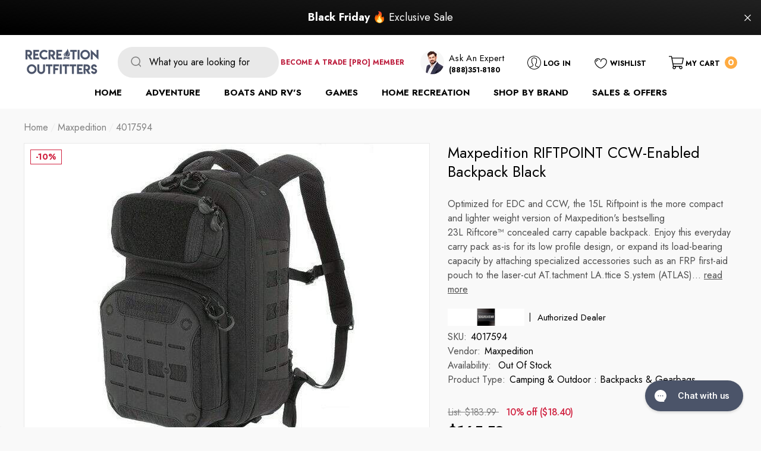

--- FILE ---
content_type: text/html; charset=utf-8
request_url: https://recreation-outfitters.com/products/maxpedition-riftpoint-ccw-enabled-backpack-black
body_size: 60614
content:
<!doctype html>
<html class="no-js" lang="en">
  <head>
    <!-- Google Tag Manager -->
<script>(function(w,d,s,l,i){w[l]=w[l]||[];w[l].push({'gtm.start':
new Date().getTime(),event:'gtm.js'});var f=d.getElementsByTagName(s)[0],
j=d.createElement(s),dl=l!='dataLayer'?'&l='+l:'';j.async=true;j.src=
'https://www.googletagmanager.com/gtm.js?id='+i+dl;f.parentNode.insertBefore(j,f);
})(window,document,'script','dataLayer','GTM-PX7MLRB');</script>
<!-- End Google Tag Manager -->
<script>  
 
  (function() {
      class Ultimate_Shopify_DataLayer {
        constructor() {
          window.dataLayer = window.dataLayer || []; 
          
          // use a prefix of events name
          this.eventPrefix = 'nl_';

          //Keep the value false to get non-formatted product ID
          this.formattedItemId = true; 

          // data schema
          this.dataSchema = {
            ecommerce: {
                show: true
            },
            dynamicRemarketing: {
                show: true,
                business_vertical: 'retail'
            }
          }

          // add to wishlist selectors
          this.addToWishListSelectors = {
            'addWishListIcon': '',
            'gridItemSelector': '',
            'productLinkSelector': 'a[href*="/products/"]'
          }

          // quick view selectors
          this.quickViewSelector = {
            'quickViewElement': '',
            'gridItemSelector': '',
            'productLinkSelector': 'a[href*="/products/"]'
          }

          // mini cart button selector
          this.miniCartButton = [
            'a[href="/cart"]', 
          ];
          this.miniCartAppersOn = 'click';


          // begin checkout buttons/links selectors
          this.beginCheckoutButtons = [
            'input[name="checkout"]',
            'button[name="checkout"]',
            'a[href="/checkout"]',
            '.additional-checkout-buttons',
          ];

          // direct checkout button selector
          this.shopifyDirectCheckoutButton = [
            '.shopify-payment-button'
          ]

          //Keep the value true if Add to Cart redirects to the cart page
          this.isAddToCartRedirect = false;
          
          // keep the value false if cart items increment/decrement/remove refresh page 
          this.isAjaxCartIncrementDecrement = true;
          

          // Caution: Do not modify anything below this line, as it may result in it not functioning correctly.
          this.cart = {"note":null,"attributes":{},"original_total_price":0,"total_price":0,"total_discount":0,"total_weight":0.0,"item_count":0,"items":[],"requires_shipping":false,"currency":"USD","items_subtotal_price":0,"cart_level_discount_applications":[],"checkout_charge_amount":0}
          this.countryCode = "US";
          this.collectData();  
          this.storeURL = "https://recreation-outfitters.com";
          localStorage.setItem('shopCountryCode', this.countryCode);
        }

        updateCart() {
          fetch("/cart.js")
          .then((response) => response.json())
          .then((data) => {
            this.cart = data;
          });
        }

       debounce(delay) {         
          let timeoutId;
          return function(func) {
            const context = this;
            const args = arguments;
            
            clearTimeout(timeoutId);
            
            timeoutId = setTimeout(function() {
              func.apply(context, args);
            }, delay);
          };
        }

        collectData() { 
            this.customerData();
            this.ajaxRequestData();
            this.searchPageData();
            this.miniCartData();
            this.beginCheckoutData();
  
            
  
            
              this.productSinglePage();
            
  
            
            
            this.addToWishListData();
            this.quickViewData();
            this.formData();
            this.phoneClickData();
            this.emailClickData();
        }        

        //logged in customer data 
        customerData() {
            const currentUser = {};
            

            if (currentUser.email) {
              currentUser.hash_email = "e3b0c44298fc1c149afbf4c8996fb92427ae41e4649b934ca495991b7852b855"
            }

            if (currentUser.phone) {
              currentUser.hash_phone = "e3b0c44298fc1c149afbf4c8996fb92427ae41e4649b934ca495991b7852b855"
            }

            window.dataLayer = window.dataLayer || [];
            dataLayer.push({
              customer: currentUser
            });
        }

        // add_to_cart, remove_from_cart, search
        ajaxRequestData() {
          const self = this;
          
          // handle non-ajax add to cart
          if(this.isAddToCartRedirect) {
            document.addEventListener('submit', function(event) {
              const addToCartForm = event.target.closest('form[action="/cart/add"]');
              if(addToCartForm) {
                event.preventDefault();
                
                const formData = new FormData(addToCartForm);
            
                fetch(window.Shopify.routes.root + 'cart/add.js', {
                  method: 'POST',
                  body: formData
                })
                .then(response => {
                    window.location.href = "/cart";
                })
                .catch((error) => {
                  console.error('Error:', error);
                });
              }
            });
          }
          
          // fetch
          let originalFetch = window.fetch;
          let debounce = this.debounce(800);
          
          window.fetch = function () {
            return originalFetch.apply(this, arguments).then((response) => {
              if (response.ok) {
                let cloneResponse = response.clone();
                let requestURL = arguments[0];
                
                if(/.*\/search\/?.*\?.*q=.+/.test(requestURL) && !requestURL.includes('&requestFrom=uldt')) {   
                  const queryString = requestURL.split('?')[1];
                  const urlParams = new URLSearchParams(queryString);
                  const search_term = urlParams.get("q");

                  debounce(function() {
                    fetch(`${self.storeURL}/search/suggest.json?q=${search_term}&resources[type]=product&requestFrom=uldt`)
                      .then(res => res.json())
                      .then(function(data) {
                            const products = data.resources.results.products;
                            if(products.length) {
                              const fetchRequests = products.map(product =>
                                fetch(`${self.storeURL}/${product.url.split('?')[0]}.js`)
                                  .then(response => response.json())
                                  .catch(error => console.error('Error fetching:', error))
                              );

                              Promise.all(fetchRequests)
                                .then(products => {
                                    const items = products.map((product) => {
                                      return {
                                        product_id: product.id,
                                        product_title: product.title,
                                        variant_id: product.variants[0].id,
                                        variant_title: product.variants[0].title,
                                        vendor: product.vendor,
                                        total_discount: 0,
                                        final_price: product.price_min,
                                        product_type: product.type, 
                                        quantity: 1
                                      }
                                    });

                                    self.ecommerceDataLayer('search', {search_term, items});
                                })
                            }else {
                              self.ecommerceDataLayer('search', {search_term, items: []});
                            }
                      });
                  });
                }
                else if (requestURL.includes("/cart/add")) {
                  cloneResponse.text().then((text) => {
                    let data = JSON.parse(text);

                    if(data.items && Array.isArray(data.items)) {
                      data.items.forEach(function(item) {
                         self.ecommerceDataLayer('add_to_cart', {items: [item]});
                      })
                    } else {
                      self.ecommerceDataLayer('add_to_cart', {items: [data]});
                    }
                    self.updateCart();
                  });
                }else if(requestURL.includes("/cart/change") || requestURL.includes("/cart/update")) {
                  
                   cloneResponse.text().then((text) => {
                     
                    let newCart = JSON.parse(text);
                    let newCartItems = newCart.items;
                    let oldCartItems = self.cart.items;

                    for(let i = 0; i < oldCartItems.length; i++) {
                      let item = oldCartItems[i];
                      let newItem = newCartItems.find(newItems => newItems.id === item.id);


                      if(newItem) {

                        if(newItem.quantity > item.quantity) {
                          // cart item increment
                          let quantity = (newItem.quantity - item.quantity);
                          let updatedItem = {...item, quantity}
                          self.ecommerceDataLayer('add_to_cart', {items: [updatedItem]});
                          self.updateCart(); 

                        }else if(newItem.quantity < item.quantity) {
                          // cart item decrement
                          let quantity = (item.quantity - newItem.quantity);
                          let updatedItem = {...item, quantity}
                          self.ecommerceDataLayer('remove_from_cart', {items: [updatedItem]});
                          self.updateCart(); 
                        }
                        

                      }else {
                        self.ecommerceDataLayer('remove_from_cart', {items: [item]});
                        self.updateCart(); 
                      }
                    }
                     
                  });
                }
              }
              return response;
            });
          }
          // end fetch 


          //xhr
          var origXMLHttpRequest = XMLHttpRequest;
          XMLHttpRequest = function() {
            var requestURL;
    
            var xhr = new origXMLHttpRequest();
            var origOpen = xhr.open;
            var origSend = xhr.send;
            
            // Override the `open` function.
            xhr.open = function(method, url) {
                requestURL = url;
                return origOpen.apply(this, arguments);
            };
    
    
            xhr.send = function() {
    
                // Only proceed if the request URL matches what we're looking for.
                if (requestURL.includes("/cart/add") || requestURL.includes("/cart/change") || /.*\/search\/?.*\?.*q=.+/.test(requestURL)) {
        
                    xhr.addEventListener('load', function() {
                        if (xhr.readyState === 4) {
                            if (xhr.status >= 200 && xhr.status < 400) { 

                              if(/.*\/search\/?.*\?.*q=.+/.test(requestURL) && !requestURL.includes('&requestFrom=uldt')) {
                                const queryString = requestURL.split('?')[1];
                                const urlParams = new URLSearchParams(queryString);
                                const search_term = urlParams.get("q");

                                debounce(function() {
                                    fetch(`${self.storeURL}/search/suggest.json?q=${search_term}&resources[type]=product&requestFrom=uldt`)
                                      .then(res => res.json())
                                      .then(function(data) {
                                            const products = data.resources.results.products;
                                            if(products.length) {
                                              const fetchRequests = products.map(product =>
                                                fetch(`${self.storeURL}/${product.url.split('?')[0]}.js`)
                                                  .then(response => response.json())
                                                  .catch(error => console.error('Error fetching:', error))
                                              );
                
                                              Promise.all(fetchRequests)
                                                .then(products => {
                                                    const items = products.map((product) => {
                                                      return {
                                                        product_id: product.id,
                                                        product_title: product.title,
                                                        variant_id: product.variants[0].id,
                                                        variant_title: product.variants[0].title,
                                                        vendor: product.vendor,
                                                        total_discount: 0,
                                                        final_price: product.price_min,
                                                        product_type: product.type, 
                                                        quantity: 1
                                                      }
                                                    });
                
                                                    self.ecommerceDataLayer('search', {search_term, items});
                                                })
                                            }else {
                                              self.ecommerceDataLayer('search', {search_term, items: []});
                                            }
                                      });
                                  });

                              }

                              else if(requestURL.includes("/cart/add")) {
                                  const data = JSON.parse(xhr.responseText);

                                  if(data.items && Array.isArray(data.items)) {
                                    data.items.forEach(function(item) {
                                        self.ecommerceDataLayer('add_to_cart', {items: [item]});
                                      })
                                  } else {
                                    self.ecommerceDataLayer('add_to_cart', {items: [data]});
                                  }
                                  self.updateCart();
                                 
                               }else if(requestURL.includes("/cart/change")) {
                                 
                                  const newCart = JSON.parse(xhr.responseText);
                                  const newCartItems = newCart.items;
                                  let oldCartItems = self.cart.items;
              
                                  for(let i = 0; i < oldCartItems.length; i++) {
                                    let item = oldCartItems[i];
                                    let newItem = newCartItems.find(newItems => newItems.id === item.id);
              
              
                                    if(newItem) {
                                      if(newItem.quantity > item.quantity) {
                                        // cart item increment
                                        let quantity = (newItem.quantity - item.quantity);
                                        let updatedItem = {...item, quantity}
                                        self.ecommerceDataLayer('add_to_cart', {items: [updatedItem]});
                                        self.updateCart(); 
              
                                      }else if(newItem.quantity < item.quantity) {
                                        // cart item decrement
                                        let quantity = (item.quantity - newItem.quantity);
                                        let updatedItem = {...item, quantity}
                                        self.ecommerceDataLayer('remove_from_cart', {items: [updatedItem]});
                                        self.updateCart(); 
                                      }
                                      
              
                                    }else {
                                      self.ecommerceDataLayer('remove_from_cart', {items: [item]});
                                      self.updateCart(); 
                                    }
                                  }
                               }          
                            }
                        }
                    });
                }
    
                return origSend.apply(this, arguments);
            };
    
            return xhr;
          }; 
          //end xhr
        }

        // search event from search page
        searchPageData() {
          const self = this;
          let pageUrl = window.location.href;
          
          if(/.+\/search\?.*\&?q=.+/.test(pageUrl)) {   
            const queryString = pageUrl.split('?')[1];
            const urlParams = new URLSearchParams(queryString);
            const search_term = urlParams.get("q");
                
            fetch(`https://recreation-outfitters.com/search/suggest.json?q=${search_term}&resources[type]=product&requestFrom=uldt`)
            .then(res => res.json())
            .then(function(data) {
                  const products = data.resources.results.products;
                  if(products.length) {
                    const fetchRequests = products.map(product =>
                      fetch(`${self.storeURL}/${product.url.split('?')[0]}.js`)
                        .then(response => response.json())
                        .catch(error => console.error('Error fetching:', error))
                    );
                    Promise.all(fetchRequests)
                    .then(products => {
                        const items = products.map((product) => {
                            return {
                            product_id: product.id,
                            product_title: product.title,
                            variant_id: product.variants[0].id,
                            variant_title: product.variants[0].title,
                            vendor: product.vendor,
                            total_discount: 0,
                            final_price: product.price_min,
                            product_type: product.type, 
                            quantity: 1
                            }
                        });

                        self.ecommerceDataLayer('search', {search_term, items});
                    });
                  }else {
                    self.ecommerceDataLayer('search', {search_term, items: []});
                  }
            });
          }
        }

        // view_cart
        miniCartData() {
          if(this.miniCartButton.length) {
            let self = this;
            if(this.miniCartAppersOn === 'hover') {
              this.miniCartAppersOn = 'mouseenter';
            }
            this.miniCartButton.forEach((selector) => {
              let miniCartButtons = document.querySelectorAll(selector);
              miniCartButtons.forEach((miniCartButton) => {
                  miniCartButton.addEventListener(self.miniCartAppersOn, () => {
                    self.ecommerceDataLayer('view_cart', self.cart);
                  });
              })
            });
          }
        }

        // begin_checkout
        beginCheckoutData() {
          let self = this;
          document.addEventListener('pointerdown', () => {
            let targetElement = event.target.closest(self.beginCheckoutButtons.join(', '));
            if(targetElement) {
              self.ecommerceDataLayer('begin_checkout', self.cart);
            }
          });
        }

        // view_cart, add_to_cart, remove_from_cart
        viewCartPageData() {
          
          this.ecommerceDataLayer('view_cart', this.cart);

          //if cart quantity chagne reload page 
          if(!this.isAjaxCartIncrementDecrement) {
            const self = this;
            document.addEventListener('pointerdown', (event) => {
              const target = event.target.closest('a[href*="/cart/change?"]');
              if(target) {
                const linkUrl = target.getAttribute('href');
                const queryString = linkUrl.split("?")[1];
                const urlParams = new URLSearchParams(queryString);
                const newQuantity = urlParams.get("quantity");
                const line = urlParams.get("line");
                const cart_id = urlParams.get("id");
        
                
                if(newQuantity && (line || cart_id)) {
                  let item = line ? {...self.cart.items[line - 1]} : self.cart.items.find(item => item.key === cart_id);
        
                  let event = 'add_to_cart';
                  if(newQuantity < item.quantity) {
                    event = 'remove_from_cart';
                  }
        
                  let quantity = Math.abs(newQuantity - item.quantity);
                  item['quantity'] = quantity;
        
                  self.ecommerceDataLayer(event, {items: [item]});
                }
              }
            });
          }
        }

        productSinglePage() {
        
          const item = {
              product_id: 5139532316809,
              variant_id: 34165077966985,
              product_title: "Maxpedition RIFTPOINT CCW-Enabled Backpack Black",
              line_level_total_discount: 0,
              vendor: "Maxpedition",
              sku: null,
              product_type: "Camping \u0026 Outdoor : Backpacks \u0026 Gearbags",
              item_list_id: 185843187849,
              item_list_name: "$100 to $250",
              
              final_price: 16559,
              quantity: 1
          };
          
          const variants = [{"id":34165077966985,"title":"Default Title","option1":"Default Title","option2":null,"option3":null,"sku":"4017594","requires_shipping":true,"taxable":true,"featured_image":null,"available":false,"name":"Maxpedition RIFTPOINT CCW-Enabled Backpack Black","public_title":null,"options":["Default Title"],"price":16559,"weight":1043,"compare_at_price":18399,"inventory_management":"shopify","barcode":"846909022565","requires_selling_plan":false,"selling_plan_allocations":[]}]
          this.ecommerceDataLayer('view_item', {items: [item]});

          if(this.shopifyDirectCheckoutButton.length) {
              let self = this;
              document.addEventListener('pointerdown', (event) => {  
                let target = event.target;
                let checkoutButton = event.target.closest(this.shopifyDirectCheckoutButton.join(', '));

                if(checkoutButton && (variants || self.quickViewVariants)) {

                    let checkoutForm = checkoutButton.closest('form[action*="/cart/add"]');
                    if(checkoutForm) {

                        let variant_id = null;
                        let varientInput = checkoutForm.querySelector('input[name="id"]');
                        let varientIdFromURL = new URLSearchParams(window.location.search).get('variant');
                        let firstVarientId = item.variant_id;

                        if(varientInput) {
                          variant_id = parseInt(varientInput.value);
                        }else if(varientIdFromURL) {
                          variant_id = varientIdFromURL;
                        }else if(firstVarientId) {
                          variant_id = firstVarientId;
                        }

                        if(variant_id) {
                            variant_id = parseInt(variant_id);

                            let quantity = 1;
                            let quantitySelector = checkoutForm.getAttribute('id');
                            if(quantitySelector) {
                              let quentityInput = document.querySelector('input[name="quantity"][form="'+quantitySelector+'"]');
                              if(quentityInput) {
                                  quantity = +quentityInput.value;
                              }
                            }
                          
                            if(variant_id) {
                                let variant = variants.find(item => item.id === +variant_id);
                                if(variant && item) {
                                    variant_id
                                    item['variant_id'] = variant_id;
                                    item['variant_title'] = variant.title;
                                    item['final_price'] = variant.price;
                                    item['quantity'] = quantity;
                                    
                                    self.ecommerceDataLayer('add_to_cart', {items: [item]});
                                    self.ecommerceDataLayer('begin_checkout', {items: [item]});
                                }else if(self.quickViewedItem) {                                  
                                  let variant = self.quickViewVariants.find(item => item.id === +variant_id);
                                  if(variant) {
                                    self.quickViewedItem['variant_id'] = variant_id;
                                    self.quickViewedItem['variant_title'] = variant.title;
                                    self.quickViewedItem['final_price'] = parseFloat(variant.price) * 100;
                                    self.quickViewedItem['quantity'] = quantity;
                                    
                                    self.ecommerceDataLayer('add_to_cart', {items: [self.quickViewedItem]});
                                    self.ecommerceDataLayer('begin_checkout', {items: [self.quickViewedItem]});
                                    
                                  }
                                }
                            }
                        }
                    }

                }
              }); 
          }
          
          
        }

        collectionsPageData() {
          var ecommerce = {
            'items': [
              
              ]
          };

          ecommerce['item_list_id'] = null
          ecommerce['item_list_name'] = null

          this.ecommerceDataLayer('view_item_list', ecommerce);
        }
        
        
        // add to wishlist
        addToWishListData() {
          if(this.addToWishListSelectors && this.addToWishListSelectors.addWishListIcon) {
            const self = this;
            document.addEventListener('pointerdown', (event) => {
              let target = event.target;
              
              if(target.closest(self.addToWishListSelectors.addWishListIcon)) {
                let pageULR = window.location.href.replace(/\?.+/, '');
                let requestURL = undefined;
          
                if(/\/products\/[^/]+$/.test(pageULR)) {
                  requestURL = pageULR;
                } else if(self.addToWishListSelectors.gridItemSelector && self.addToWishListSelectors.productLinkSelector) {
                  let itemElement = target.closest(self.addToWishListSelectors.gridItemSelector);
                  if(itemElement) {
                    let linkElement = itemElement.querySelector(self.addToWishListSelectors.productLinkSelector); 
                    if(linkElement) {
                      let link = linkElement.getAttribute('href').replace(/\?.+/g, '');
                      if(link && /\/products\/[^/]+$/.test(link)) {
                        requestURL = link;
                      }
                    }
                  }
                }

                if(requestURL) {
                  fetch(requestURL + '.json')
                    .then(res => res.json())
                    .then(result => {
                      let data = result.product;                    
                      if(data) {
                        let dataLayerData = {
                          product_id: data.id,
                            variant_id: data.variants[0].id,
                            product_title: data.title,
                          quantity: 1,
                          final_price: parseFloat(data.variants[0].price) * 100,
                          total_discount: 0,
                          product_type: data.product_type,
                          vendor: data.vendor,
                          variant_title: (data.variants[0].title !== 'Default Title') ? data.variants[0].title : undefined,
                          sku: data.variants[0].sku,
                        }

                        self.ecommerceDataLayer('add_to_wishlist', {items: [dataLayerData]});
                      }
                    });
                }
              }
            });
          }
        }

        quickViewData() {
          if(this.quickViewSelector.quickViewElement && this.quickViewSelector.gridItemSelector && this.quickViewSelector.productLinkSelector) {
            const self = this;
            document.addEventListener('pointerdown', (event) => {
              let target = event.target;
              if(target.closest(self.quickViewSelector.quickViewElement)) {
                let requestURL = undefined;
                let itemElement = target.closest(this.quickViewSelector.gridItemSelector );
                
                if(itemElement) {
                  let linkElement = itemElement.querySelector(self.quickViewSelector.productLinkSelector); 
                  if(linkElement) {
                    let link = linkElement.getAttribute('href').replace(/\?.+/g, '');
                    if(link && /\/products\/[^/]+$/.test(link)) {
                      requestURL = link;
                    }
                  }
                }   
                
                if(requestURL) {
                    fetch(requestURL + '.json')
                      .then(res => res.json())
                      .then(result => {
                        let data = result.product;                    
                        if(data) {
                          let dataLayerData = {
                            product_id: data.id,
                            variant_id: data.variants[0].id,
                            product_title: data.title,
                            quantity: 1,
                            final_price: parseFloat(data.variants[0].price) * 100,
                            total_discount: 0,
                            product_type: data.product_type,
                            vendor: data.vendor,
                            variant_title: (data.variants[0].title !== 'Default Title') ? data.variants[0].title : undefined,
                            sku: data.variants[0].sku,
                          }
  
                          self.ecommerceDataLayer('view_item', {items: [dataLayerData]});
                          self.quickViewVariants = data.variants;
                          self.quickViewedItem = dataLayerData;
                        }
                      });
                  }
              }
            });

            
          }
        }

        // all ecommerce events
        ecommerceDataLayer(event, data) {
          const self = this;
          dataLayer.push({ 'ecommerce': null });
          const dataLayerData = {
            "event": this.eventPrefix + event,
            'ecommerce': {
               'currency': this.cart.currency,
               'items': data.items.map((item, index) => {
                 const dataLayerItem = {
                    'index': index,
                    'item_id': this.formattedItemId  ? `shopify_${this.countryCode}_${item.product_id}_${item.variant_id}` : item.product_id.toString(),
                    'product_id': item.product_id.toString(),
                    'variant_id': item.variant_id.toString(),
                    'item_name': item.product_title,
                    'quantity': item.quantity,
                    'price': +((item.final_price / 100).toFixed(2)),
                    'discount': item.total_discount ? +((item.total_discount / 100).toFixed(2)) : 0 
                }

                if(item.product_type) {
                  dataLayerItem['item_category'] = item.product_type;
                }
                
                if(item.vendor) {
                  dataLayerItem['item_brand'] = item.vendor;
                }
               
                if(item.variant_title && item.variant_title !== 'Default Title') {
                  dataLayerItem['item_variant'] = item.variant_title;
                }
              
                if(item.sku) {
                  dataLayerItem['sku'] = item.sku;
                }

                if(item.item_list_name) {
                  dataLayerItem['item_list_name'] = item.item_list_name;
                }

                if(item.item_list_id) {
                  dataLayerItem['item_list_id'] = item.item_list_id.toString()
                }

                return dataLayerItem;
              })
            }
          }

          if(data.total_price !== undefined) {
            dataLayerData['ecommerce']['value'] =  +((data.total_price / 100).toFixed(2));
          } else {
            dataLayerData['ecommerce']['value'] = +(dataLayerData['ecommerce']['items'].reduce((total, item) => total + (item.price * item.quantity), 0)).toFixed(2);
          }
          
          if(data.item_list_id) {
            dataLayerData['ecommerce']['item_list_id'] = data.item_list_id;
          }
          
          if(data.item_list_name) {
            dataLayerData['ecommerce']['item_list_name'] = data.item_list_name;
          }

          if(data.search_term) {
            dataLayerData['search_term'] = data.search_term;
          }

          if(self.dataSchema.dynamicRemarketing && self.dataSchema.dynamicRemarketing.show) {
            dataLayer.push({ 'dynamicRemarketing': null });
            dataLayerData['dynamicRemarketing'] = {
                value: dataLayerData.ecommerce.value,
                items: dataLayerData.ecommerce.items.map(item => ({id: item.item_id, google_business_vertical: self.dataSchema.dynamicRemarketing.business_vertical}))
            }
          }

          if(!self.dataSchema.ecommerce ||  !self.dataSchema.ecommerce.show) {
            delete dataLayerData['ecommerce'];
          }

          dataLayer.push(dataLayerData);
        }

        
        // contact form submit & newsletters signup
        formData() {
          const self = this;
          document.addEventListener('submit', function(event) {

            let targetForm = event.target.closest('form[action^="/contact"]');


            if(targetForm) {
              const formData = {
                form_location: window.location.href,
                form_id: targetForm.getAttribute('id'),
                form_classes: targetForm.getAttribute('class')
              };
                            
              let formType = targetForm.querySelector('input[name="form_type"]');
              let inputs = targetForm.querySelectorAll("input:not([type=hidden]):not([type=submit]), textarea, select");
              
              inputs.forEach(function(input) {
                var inputName = input.name;
                var inputValue = input.value;
                
                if (inputName && inputValue) {
                  var matches = inputName.match(/\[(.*?)\]/);
                  if (matches && matches.length > 1) {
                     var fieldName = matches[1];
                     formData[fieldName] = input.value;
                  }
                }
              });
              
              if(formType && formType.value === 'customer') {
                dataLayer.push({ event: self.eventPrefix + 'newsletter_signup', ...formData});
              } else if(formType && formType.value === 'contact') {
                dataLayer.push({ event: self.eventPrefix + 'contact_form_submit', ...formData});
              }
            }
          });

        }

        // phone_number_click event
        phoneClickData() {
          const self = this; 
          document.addEventListener('click', function(event) {
            let target = event.target.closest('a[href^="tel:"]');
            if(target) {
              let phone_number = target.getAttribute('href').replace('tel:', '');
              dataLayer.push({
                event: self.eventPrefix + 'phone_number_click',
                page_location: window.location.href,
                link_classes: target.getAttribute('class'),
                link_id: target.getAttribute('id'),
                phone_number
              })
            }
          });
        }
  
        // email_click event
        emailClickData() {
          const self = this; 
          document.addEventListener('click', function(event) {
            let target = event.target.closest('a[href^="mailto:"]');
            if(target) {
              let email_address = target.getAttribute('href').replace('mailto:', '');
              dataLayer.push({
                event: self.eventPrefix + 'email_click',
                page_location: window.location.href,
                link_classes: target.getAttribute('class'),
                link_id: target.getAttribute('id'),
                email_address
              })
            }
          });
        }
      } 
      // end Ultimate_Shopify_DataLayer

      document.addEventListener('DOMContentLoaded', function() {
        try{
          new Ultimate_Shopify_DataLayer();
        }catch(error) {
          console.log(error);
        }
      });
    
  })();
</script>





<link rel='preconnect dns-prefetch' href='https://api.config-security.com/' crossorigin />
<link rel='preconnect dns-prefetch' href='https://conf.config-security.com/' crossorigin />
<link rel='preconnect dns-prefetch' href='https://whale.camera/' crossorigin />
<script>
/* >> TriplePixel :: start*/
window.TriplePixelData={TripleName:"recreation-outfitters.myshopify.com",ver:"1.91",plat:"SHOPIFY",isHeadless:false},function(W,H,A,L,E,_,B,N){function O(U,T,P,H,R){void 0===R&&(R=!1),H=new XMLHttpRequest,P?(H.open("POST",U,!0),H.setRequestHeader("Content-Type","application/json")):H.open("GET",U,!0),H.send(JSON.stringify(P||{})),H.onreadystatechange=function(){4===H.readyState&&200===H.status?(R=H.responseText,U.includes(".txt")?eval(R):P||(N[B]=R)):(299<H.status||H.status<200)&&T&&!R&&(R=!0,O(U,T-1,P))}}if(N=window,!N[H+"sn"]){N[H+"sn"]=1;try{A.setItem(H,1+(0|A.getItem(H)||0)),(E=JSON.parse(A.getItem(H+"U")||"[]")).push(location.href),A.setItem(H+"U",JSON.stringify(E))}catch(e){}var i,m,p;A.getItem('"!nC`')||(_=A,A=N,A[H]||(L=function(){return Date.now().toString(36)+"_"+Math.random().toString(36)},E=A[H]=function(t,e){return"State"==t?E.s:(W=L(),(E._q=E._q||[]).push([W,t,e]),W)},E.s="Installed",E._q=[],E.ch=W,B="configSecurityConfModel",N[B]=1,O("https://conf.config-security.com/model",5),i=L(),m=A[atob("c2NyZWVu")],_.setItem("di_pmt_wt",i),p={id:i,action:"profile",avatar:_.getItem("auth-security_rand_salt_"),time:m[atob("d2lkdGg=")]+":"+m[atob("aGVpZ2h0")],host:A.TriplePixelData.TripleName,url:window.location.href,ref:document.referrer,ver:window.TriplePixelData.ver},O("https://api.config-security.com/event",5,p),O("https://whale.camera/live/dot1.9.txt",5)))}}("","TriplePixel",localStorage);
/* << TriplePixel :: end*/
</script>
<link rel='preconnect dns-prefetch' href='https://triplewhale-pixel.web.app/' crossorigin />
    <meta charset="utf-8">
    <meta http-equiv="X-UA-Compatible" content="IE=edge">
    <meta name="viewport" content="width=device-width,initial-scale=1">
    <meta name="theme-color" content="">
    <link rel="canonical" href="https://recreation-outfitters.com/products/maxpedition-riftpoint-ccw-enabled-backpack-black">
    <link canonical-shop-url="https://recreation-outfitters.com/"><link rel="icon" type="image/png" href="//recreation-outfitters.com/cdn/shop/files/RO_Favicon_32x32.webp?v=1648637637"><link rel="preconnect" href="https://cdn.shopify.com" crossorigin><title>
      Maxpedition RIFTPOINT CCW-Enabled Backpack Black
 &ndash; Recreation Outfitters</title>

    
    <meta name="description" content="Optimized for EDC and CCW, the 15L Riftpoint is the more compact and lighter weight version of Maxpedition&#39;s bestselling 23L Riftcore™ concealed carry capable backpack. Enjoy this everyday carry pack as-is for its low profile design, or expand its load-bearing capacity by attaching specialized accessories such as an FR">
    

    
<meta property="og:site_name" content="Recreation Outfitters">
<meta property="og:url" content="https://recreation-outfitters.com/products/maxpedition-riftpoint-ccw-enabled-backpack-black">
<meta property="og:title" content="Maxpedition RIFTPOINT CCW-Enabled Backpack Black">
<meta property="og:type" content="product">
<meta property="og:description" content="Optimized for EDC and CCW, the 15L Riftpoint is the more compact and lighter weight version of Maxpedition&#39;s bestselling 23L Riftcore™ concealed carry capable backpack. Enjoy this everyday carry pack as-is for its low profile design, or expand its load-bearing capacity by attaching specialized accessories such as an FR"><meta property="og:image" content="http://recreation-outfitters.com/cdn/shop/products/maxpedition-camping-outdoor-backpacks-gearbags-maxpedition-riftpoint-ccw-enabled-backpack-black-846909022565-28109939310729.jpg?v=1638030246">
    <meta property="og:image:secure_url" content="https://recreation-outfitters.com/cdn/shop/products/maxpedition-camping-outdoor-backpacks-gearbags-maxpedition-riftpoint-ccw-enabled-backpack-black-846909022565-28109939310729.jpg?v=1638030246">
    <meta property="og:image:width" content="500">
    <meta property="og:image:height" content="500"><meta property="og:price:amount" content="165.59">
    <meta property="og:price:currency" content="USD"><meta name="twitter:card" content="summary_large_image">
<meta name="twitter:title" content="Maxpedition RIFTPOINT CCW-Enabled Backpack Black">
<meta name="twitter:description" content="Optimized for EDC and CCW, the 15L Riftpoint is the more compact and lighter weight version of Maxpedition&#39;s bestselling 23L Riftcore™ concealed carry capable backpack. Enjoy this everyday carry pack as-is for its low profile design, or expand its load-bearing capacity by attaching specialized accessories such as an FR">
<meta name="twitter:image" content="https://recreation-outfitters.com/cdn/shop/products/maxpedition-camping-outdoor-backpacks-gearbags-maxpedition-riftpoint-ccw-enabled-backpack-black-846909022565-28109939310729.jpg?v=1638030246" />


    <script>window.performance && window.performance.mark && window.performance.mark('shopify.content_for_header.start');</script><meta name="google-site-verification" content="rBhVJfKjO9tHXtvaUhp2vhzgRi4-dxenelYBpc0S6Qo">
<meta name="facebook-domain-verification" content="aj5b4zuhzm5cqj3jhmauthq88zr4c0">
<meta id="shopify-digital-wallet" name="shopify-digital-wallet" content="/36498276489/digital_wallets/dialog">
<meta name="shopify-checkout-api-token" content="fc60759179ee95837fc530c90924b094">
<meta id="in-context-paypal-metadata" data-shop-id="36498276489" data-venmo-supported="false" data-environment="production" data-locale="en_US" data-paypal-v4="true" data-currency="USD">
<link rel="alternate" type="application/json+oembed" href="https://recreation-outfitters.com/products/maxpedition-riftpoint-ccw-enabled-backpack-black.oembed">
<script async="async" src="/checkouts/internal/preloads.js?locale=en-US"></script>
<link rel="preconnect" href="https://shop.app" crossorigin="anonymous">
<script async="async" src="https://shop.app/checkouts/internal/preloads.js?locale=en-US&shop_id=36498276489" crossorigin="anonymous"></script>
<script id="apple-pay-shop-capabilities" type="application/json">{"shopId":36498276489,"countryCode":"US","currencyCode":"USD","merchantCapabilities":["supports3DS"],"merchantId":"gid:\/\/shopify\/Shop\/36498276489","merchantName":"Recreation Outfitters","requiredBillingContactFields":["postalAddress","email","phone"],"requiredShippingContactFields":["postalAddress","email","phone"],"shippingType":"shipping","supportedNetworks":["visa","masterCard","amex","discover","elo","jcb"],"total":{"type":"pending","label":"Recreation Outfitters","amount":"1.00"},"shopifyPaymentsEnabled":true,"supportsSubscriptions":true}</script>
<script id="shopify-features" type="application/json">{"accessToken":"fc60759179ee95837fc530c90924b094","betas":["rich-media-storefront-analytics"],"domain":"recreation-outfitters.com","predictiveSearch":true,"shopId":36498276489,"locale":"en"}</script>
<script>var Shopify = Shopify || {};
Shopify.shop = "recreation-outfitters.myshopify.com";
Shopify.locale = "en";
Shopify.currency = {"active":"USD","rate":"1.0"};
Shopify.country = "US";
Shopify.theme = {"name":"Recreation outfitter Collection","id":134028329097,"schema_name":"Halo","schema_version":"1.0.3","theme_store_id":null,"role":"main"};
Shopify.theme.handle = "null";
Shopify.theme.style = {"id":null,"handle":null};
Shopify.cdnHost = "recreation-outfitters.com/cdn";
Shopify.routes = Shopify.routes || {};
Shopify.routes.root = "/";</script>
<script type="module">!function(o){(o.Shopify=o.Shopify||{}).modules=!0}(window);</script>
<script>!function(o){function n(){var o=[];function n(){o.push(Array.prototype.slice.apply(arguments))}return n.q=o,n}var t=o.Shopify=o.Shopify||{};t.loadFeatures=n(),t.autoloadFeatures=n()}(window);</script>
<script>
  window.ShopifyPay = window.ShopifyPay || {};
  window.ShopifyPay.apiHost = "shop.app\/pay";
  window.ShopifyPay.redirectState = null;
</script>
<script id="shop-js-analytics" type="application/json">{"pageType":"product"}</script>
<script defer="defer" async type="module" src="//recreation-outfitters.com/cdn/shopifycloud/shop-js/modules/v2/client.init-shop-cart-sync_CG-L-Qzi.en.esm.js"></script>
<script defer="defer" async type="module" src="//recreation-outfitters.com/cdn/shopifycloud/shop-js/modules/v2/chunk.common_B8yXDTDb.esm.js"></script>
<script type="module">
  await import("//recreation-outfitters.com/cdn/shopifycloud/shop-js/modules/v2/client.init-shop-cart-sync_CG-L-Qzi.en.esm.js");
await import("//recreation-outfitters.com/cdn/shopifycloud/shop-js/modules/v2/chunk.common_B8yXDTDb.esm.js");

  window.Shopify.SignInWithShop?.initShopCartSync?.({"fedCMEnabled":true,"windoidEnabled":true});

</script>
<script defer="defer" async type="module" src="//recreation-outfitters.com/cdn/shopifycloud/shop-js/modules/v2/client.payment-terms_BFsudFhJ.en.esm.js"></script>
<script defer="defer" async type="module" src="//recreation-outfitters.com/cdn/shopifycloud/shop-js/modules/v2/chunk.common_B8yXDTDb.esm.js"></script>
<script defer="defer" async type="module" src="//recreation-outfitters.com/cdn/shopifycloud/shop-js/modules/v2/chunk.modal_dvVUSHam.esm.js"></script>
<script type="module">
  await import("//recreation-outfitters.com/cdn/shopifycloud/shop-js/modules/v2/client.payment-terms_BFsudFhJ.en.esm.js");
await import("//recreation-outfitters.com/cdn/shopifycloud/shop-js/modules/v2/chunk.common_B8yXDTDb.esm.js");
await import("//recreation-outfitters.com/cdn/shopifycloud/shop-js/modules/v2/chunk.modal_dvVUSHam.esm.js");

  
</script>
<script>
  window.Shopify = window.Shopify || {};
  if (!window.Shopify.featureAssets) window.Shopify.featureAssets = {};
  window.Shopify.featureAssets['shop-js'] = {"shop-cart-sync":["modules/v2/client.shop-cart-sync_C7TtgCZT.en.esm.js","modules/v2/chunk.common_B8yXDTDb.esm.js"],"shop-button":["modules/v2/client.shop-button_aOcg-RjH.en.esm.js","modules/v2/chunk.common_B8yXDTDb.esm.js"],"init-shop-email-lookup-coordinator":["modules/v2/client.init-shop-email-lookup-coordinator_D-37GF_a.en.esm.js","modules/v2/chunk.common_B8yXDTDb.esm.js"],"init-fed-cm":["modules/v2/client.init-fed-cm_DGh7x7ZX.en.esm.js","modules/v2/chunk.common_B8yXDTDb.esm.js"],"init-windoid":["modules/v2/client.init-windoid_C5PxDKWE.en.esm.js","modules/v2/chunk.common_B8yXDTDb.esm.js"],"shop-toast-manager":["modules/v2/client.shop-toast-manager_BmSBWum3.en.esm.js","modules/v2/chunk.common_B8yXDTDb.esm.js"],"shop-cash-offers":["modules/v2/client.shop-cash-offers_DkchToOx.en.esm.js","modules/v2/chunk.common_B8yXDTDb.esm.js","modules/v2/chunk.modal_dvVUSHam.esm.js"],"init-shop-cart-sync":["modules/v2/client.init-shop-cart-sync_CG-L-Qzi.en.esm.js","modules/v2/chunk.common_B8yXDTDb.esm.js"],"avatar":["modules/v2/client.avatar_BTnouDA3.en.esm.js"],"shop-login-button":["modules/v2/client.shop-login-button_DrVPCwAQ.en.esm.js","modules/v2/chunk.common_B8yXDTDb.esm.js","modules/v2/chunk.modal_dvVUSHam.esm.js"],"pay-button":["modules/v2/client.pay-button_Cw45D1uM.en.esm.js","modules/v2/chunk.common_B8yXDTDb.esm.js"],"init-customer-accounts":["modules/v2/client.init-customer-accounts_BNYsaOzg.en.esm.js","modules/v2/client.shop-login-button_DrVPCwAQ.en.esm.js","modules/v2/chunk.common_B8yXDTDb.esm.js","modules/v2/chunk.modal_dvVUSHam.esm.js"],"checkout-modal":["modules/v2/client.checkout-modal_NoX7b1qq.en.esm.js","modules/v2/chunk.common_B8yXDTDb.esm.js","modules/v2/chunk.modal_dvVUSHam.esm.js"],"init-customer-accounts-sign-up":["modules/v2/client.init-customer-accounts-sign-up_pIEGEpjr.en.esm.js","modules/v2/client.shop-login-button_DrVPCwAQ.en.esm.js","modules/v2/chunk.common_B8yXDTDb.esm.js","modules/v2/chunk.modal_dvVUSHam.esm.js"],"init-shop-for-new-customer-accounts":["modules/v2/client.init-shop-for-new-customer-accounts_BIu2e6le.en.esm.js","modules/v2/client.shop-login-button_DrVPCwAQ.en.esm.js","modules/v2/chunk.common_B8yXDTDb.esm.js","modules/v2/chunk.modal_dvVUSHam.esm.js"],"shop-follow-button":["modules/v2/client.shop-follow-button_B6YY9G4U.en.esm.js","modules/v2/chunk.common_B8yXDTDb.esm.js","modules/v2/chunk.modal_dvVUSHam.esm.js"],"lead-capture":["modules/v2/client.lead-capture_o2hOda6W.en.esm.js","modules/v2/chunk.common_B8yXDTDb.esm.js","modules/v2/chunk.modal_dvVUSHam.esm.js"],"shop-login":["modules/v2/client.shop-login_DA8-MZ-E.en.esm.js","modules/v2/chunk.common_B8yXDTDb.esm.js","modules/v2/chunk.modal_dvVUSHam.esm.js"],"payment-terms":["modules/v2/client.payment-terms_BFsudFhJ.en.esm.js","modules/v2/chunk.common_B8yXDTDb.esm.js","modules/v2/chunk.modal_dvVUSHam.esm.js"]};
</script>
<script>(function() {
  var isLoaded = false;
  function asyncLoad() {
    if (isLoaded) return;
    isLoaded = true;
    var urls = ["https:\/\/seo.apps.avada.io\/avada-seo-installed.js?shop=recreation-outfitters.myshopify.com","https:\/\/ottawa.getmulberry.com\/app\/adapter.js?shop=recreation-outfitters.myshopify.com","\/\/cdn.shopify.com\/proxy\/f635d7ac486b39e8c5f9ce0fe3f0a977eb8b9af1065c5e320a2e8b3d1bcee7c0\/bingshoppingtool-t2app-prod.trafficmanager.net\/uet\/tracking_script?shop=recreation-outfitters.myshopify.com\u0026sp-cache-control=cHVibGljLCBtYXgtYWdlPTkwMA","\/\/cdn.shopify.com\/proxy\/2735635110ce9b2008a6656f5c2f08a5cbdac45b5c7618f1825e1a93d9102f23\/bingshoppingtool-t2app-prod.trafficmanager.net\/api\/ShopifyMT\/v1\/uet\/tracking_script?shop=recreation-outfitters.myshopify.com\u0026sp-cache-control=cHVibGljLCBtYXgtYWdlPTkwMA","https:\/\/config.gorgias.chat\/bundle-loader\/01GYCCCYX3XSXPWB183NPDVNG0?source=shopify1click\u0026shop=recreation-outfitters.myshopify.com","\/\/searchserverapi1.com\/widgets\/shopify\/init.js?a=2R6E0J1H1P\u0026shop=recreation-outfitters.myshopify.com","https:\/\/cdn.9gtb.com\/loader.js?g_cvt_id=2ea4929c-d03b-4a0e-8d38-1fe2f32efeaa\u0026shop=recreation-outfitters.myshopify.com"];
    for (var i = 0; i < urls.length; i++) {
      var s = document.createElement('script');
      s.type = 'text/javascript';
      s.async = true;
      s.src = urls[i];
      var x = document.getElementsByTagName('script')[0];
      x.parentNode.insertBefore(s, x);
    }
  };
  if(window.attachEvent) {
    window.attachEvent('onload', asyncLoad);
  } else {
    window.addEventListener('load', asyncLoad, false);
  }
})();</script>
<script id="__st">var __st={"a":36498276489,"offset":-28800,"reqid":"5c1b5bec-843d-4d59-9c81-b4045c4ce61c-1768053407","pageurl":"recreation-outfitters.com\/products\/maxpedition-riftpoint-ccw-enabled-backpack-black","u":"fdd170492691","p":"product","rtyp":"product","rid":5139532316809};</script>
<script>window.ShopifyPaypalV4VisibilityTracking = true;</script>
<script id="captcha-bootstrap">!function(){'use strict';const t='contact',e='account',n='new_comment',o=[[t,t],['blogs',n],['comments',n],[t,'customer']],c=[[e,'customer_login'],[e,'guest_login'],[e,'recover_customer_password'],[e,'create_customer']],r=t=>t.map((([t,e])=>`form[action*='/${t}']:not([data-nocaptcha='true']) input[name='form_type'][value='${e}']`)).join(','),a=t=>()=>t?[...document.querySelectorAll(t)].map((t=>t.form)):[];function s(){const t=[...o],e=r(t);return a(e)}const i='password',u='form_key',d=['recaptcha-v3-token','g-recaptcha-response','h-captcha-response',i],f=()=>{try{return window.sessionStorage}catch{return}},m='__shopify_v',_=t=>t.elements[u];function p(t,e,n=!1){try{const o=window.sessionStorage,c=JSON.parse(o.getItem(e)),{data:r}=function(t){const{data:e,action:n}=t;return t[m]||n?{data:e,action:n}:{data:t,action:n}}(c);for(const[e,n]of Object.entries(r))t.elements[e]&&(t.elements[e].value=n);n&&o.removeItem(e)}catch(o){console.error('form repopulation failed',{error:o})}}const l='form_type',E='cptcha';function T(t){t.dataset[E]=!0}const w=window,h=w.document,L='Shopify',v='ce_forms',y='captcha';let A=!1;((t,e)=>{const n=(g='f06e6c50-85a8-45c8-87d0-21a2b65856fe',I='https://cdn.shopify.com/shopifycloud/storefront-forms-hcaptcha/ce_storefront_forms_captcha_hcaptcha.v1.5.2.iife.js',D={infoText:'Protected by hCaptcha',privacyText:'Privacy',termsText:'Terms'},(t,e,n)=>{const o=w[L][v],c=o.bindForm;if(c)return c(t,g,e,D).then(n);var r;o.q.push([[t,g,e,D],n]),r=I,A||(h.body.append(Object.assign(h.createElement('script'),{id:'captcha-provider',async:!0,src:r})),A=!0)});var g,I,D;w[L]=w[L]||{},w[L][v]=w[L][v]||{},w[L][v].q=[],w[L][y]=w[L][y]||{},w[L][y].protect=function(t,e){n(t,void 0,e),T(t)},Object.freeze(w[L][y]),function(t,e,n,w,h,L){const[v,y,A,g]=function(t,e,n){const i=e?o:[],u=t?c:[],d=[...i,...u],f=r(d),m=r(i),_=r(d.filter((([t,e])=>n.includes(e))));return[a(f),a(m),a(_),s()]}(w,h,L),I=t=>{const e=t.target;return e instanceof HTMLFormElement?e:e&&e.form},D=t=>v().includes(t);t.addEventListener('submit',(t=>{const e=I(t);if(!e)return;const n=D(e)&&!e.dataset.hcaptchaBound&&!e.dataset.recaptchaBound,o=_(e),c=g().includes(e)&&(!o||!o.value);(n||c)&&t.preventDefault(),c&&!n&&(function(t){try{if(!f())return;!function(t){const e=f();if(!e)return;const n=_(t);if(!n)return;const o=n.value;o&&e.removeItem(o)}(t);const e=Array.from(Array(32),(()=>Math.random().toString(36)[2])).join('');!function(t,e){_(t)||t.append(Object.assign(document.createElement('input'),{type:'hidden',name:u})),t.elements[u].value=e}(t,e),function(t,e){const n=f();if(!n)return;const o=[...t.querySelectorAll(`input[type='${i}']`)].map((({name:t})=>t)),c=[...d,...o],r={};for(const[a,s]of new FormData(t).entries())c.includes(a)||(r[a]=s);n.setItem(e,JSON.stringify({[m]:1,action:t.action,data:r}))}(t,e)}catch(e){console.error('failed to persist form',e)}}(e),e.submit())}));const S=(t,e)=>{t&&!t.dataset[E]&&(n(t,e.some((e=>e===t))),T(t))};for(const o of['focusin','change'])t.addEventListener(o,(t=>{const e=I(t);D(e)&&S(e,y())}));const B=e.get('form_key'),M=e.get(l),P=B&&M;t.addEventListener('DOMContentLoaded',(()=>{const t=y();if(P)for(const e of t)e.elements[l].value===M&&p(e,B);[...new Set([...A(),...v().filter((t=>'true'===t.dataset.shopifyCaptcha))])].forEach((e=>S(e,t)))}))}(h,new URLSearchParams(w.location.search),n,t,e,['guest_login'])})(!0,!0)}();</script>
<script integrity="sha256-4kQ18oKyAcykRKYeNunJcIwy7WH5gtpwJnB7kiuLZ1E=" data-source-attribution="shopify.loadfeatures" defer="defer" src="//recreation-outfitters.com/cdn/shopifycloud/storefront/assets/storefront/load_feature-a0a9edcb.js" crossorigin="anonymous"></script>
<script crossorigin="anonymous" defer="defer" src="//recreation-outfitters.com/cdn/shopifycloud/storefront/assets/shopify_pay/storefront-65b4c6d7.js?v=20250812"></script>
<script data-source-attribution="shopify.dynamic_checkout.dynamic.init">var Shopify=Shopify||{};Shopify.PaymentButton=Shopify.PaymentButton||{isStorefrontPortableWallets:!0,init:function(){window.Shopify.PaymentButton.init=function(){};var t=document.createElement("script");t.src="https://recreation-outfitters.com/cdn/shopifycloud/portable-wallets/latest/portable-wallets.en.js",t.type="module",document.head.appendChild(t)}};
</script>
<script data-source-attribution="shopify.dynamic_checkout.buyer_consent">
  function portableWalletsHideBuyerConsent(e){var t=document.getElementById("shopify-buyer-consent"),n=document.getElementById("shopify-subscription-policy-button");t&&n&&(t.classList.add("hidden"),t.setAttribute("aria-hidden","true"),n.removeEventListener("click",e))}function portableWalletsShowBuyerConsent(e){var t=document.getElementById("shopify-buyer-consent"),n=document.getElementById("shopify-subscription-policy-button");t&&n&&(t.classList.remove("hidden"),t.removeAttribute("aria-hidden"),n.addEventListener("click",e))}window.Shopify?.PaymentButton&&(window.Shopify.PaymentButton.hideBuyerConsent=portableWalletsHideBuyerConsent,window.Shopify.PaymentButton.showBuyerConsent=portableWalletsShowBuyerConsent);
</script>
<script>
  function portableWalletsCleanup(e){e&&e.src&&console.error("Failed to load portable wallets script "+e.src);var t=document.querySelectorAll("shopify-accelerated-checkout .shopify-payment-button__skeleton, shopify-accelerated-checkout-cart .wallet-cart-button__skeleton"),e=document.getElementById("shopify-buyer-consent");for(let e=0;e<t.length;e++)t[e].remove();e&&e.remove()}function portableWalletsNotLoadedAsModule(e){e instanceof ErrorEvent&&"string"==typeof e.message&&e.message.includes("import.meta")&&"string"==typeof e.filename&&e.filename.includes("portable-wallets")&&(window.removeEventListener("error",portableWalletsNotLoadedAsModule),window.Shopify.PaymentButton.failedToLoad=e,"loading"===document.readyState?document.addEventListener("DOMContentLoaded",window.Shopify.PaymentButton.init):window.Shopify.PaymentButton.init())}window.addEventListener("error",portableWalletsNotLoadedAsModule);
</script>

<script type="module" src="https://recreation-outfitters.com/cdn/shopifycloud/portable-wallets/latest/portable-wallets.en.js" onError="portableWalletsCleanup(this)" crossorigin="anonymous"></script>
<script nomodule>
  document.addEventListener("DOMContentLoaded", portableWalletsCleanup);
</script>

<link id="shopify-accelerated-checkout-styles" rel="stylesheet" media="screen" href="https://recreation-outfitters.com/cdn/shopifycloud/portable-wallets/latest/accelerated-checkout-backwards-compat.css" crossorigin="anonymous">
<style id="shopify-accelerated-checkout-cart">
        #shopify-buyer-consent {
  margin-top: 1em;
  display: inline-block;
  width: 100%;
}

#shopify-buyer-consent.hidden {
  display: none;
}

#shopify-subscription-policy-button {
  background: none;
  border: none;
  padding: 0;
  text-decoration: underline;
  font-size: inherit;
  cursor: pointer;
}

#shopify-subscription-policy-button::before {
  box-shadow: none;
}

      </style>
<script id="sections-script" data-sections="header-4" defer="defer" src="//recreation-outfitters.com/cdn/shop/t/189/compiled_assets/scripts.js?313561"></script>
<script>window.performance && window.performance.mark && window.performance.mark('shopify.content_for_header.end');</script>

    <style type="text/css" media="screen">
      @import url('https://fonts.googleapis.com/css?family=Jost:300,300i,400,400i,500,500i,600,600i,700,700i,800,800i,900,900i&display=swap');

    





@import url('https://fonts.googleapis.com/css?family=Barlow+Semi+Condensed:300,300i,400,400i,500,500i,600,600i,700,700i,800,800i,900,900i&display=swap');


:root {
    
        --font-1-family: Jost, -apple-system, 'Segoe UI', Roboto, 'Helvetica Neue', 'Noto Sans', 'Liberation Sans', Arial, sans-serif, 'Apple Color Emoji', 'Segoe UI Emoji', 'Segoe UI Symbol', 'Noto Color Emoji';
        --font-1-style: normal;
        --font-1-weight: normal;
    
    
        --font-2-family: Jost, -apple-system, 'Segoe UI', Roboto, 'Helvetica Neue', 'Noto Sans', 'Liberation Sans', Arial, sans-serif, 'Apple Color Emoji', 'Segoe UI Emoji', 'Segoe UI Symbol', 'Noto Color Emoji';
        --font-2-style: normal;
        --font-2-weight: normal;
    
    
        --font-3-family: Barlow Semi Condensed, -apple-system, 'Segoe UI', Roboto, 'Helvetica Neue', 'Noto Sans', 'Liberation Sans', Arial, sans-serif, 'Apple Color Emoji', 'Segoe UI Emoji', 'Segoe UI Symbol', 'Noto Color Emoji';
        --font-3-style: normal;
        --font-3-weight: normal;
    

    
        --font-body-family: var(--font-1-family);
        --font-body-style: var(--font-1-style);
        --font-body-weight: var(--font-1-weight);
    

    
        --font-heading-family: var(--font-1-family);
        --font-heading-style: var(--font-1-style);
        --font-heading-weight: var(--font-1-weight);
    

    
        --font-page-title-family: var(--font-1-family);
        --font-page-title-style: var(--font-1-style);
        --font-page-title-weight: var(--font-1-weight);
    --color-text: #000000;
    --color-text2: #505050;
    --color-global: #202020;
    --color-global-bg: #FFFFFF;
    --color-global-darken: #e5e5e5;
    --color-white: #FFFFFF;
    --color-grey: #808080;
    --color-black: #202020;
    --color-base-text-rgb: 0, 0, 0;
    --color-base-text2-rgb: 80, 80, 80;
    --color-background: #f9f9f9;
    --color-background-rgb: 249, 249, 249;
    --color-background-overylay: rgba(249, 249, 249, 0.9);
    --color-base-accent-text: ;
    --color-base-accent-1: ;
    --color-base-accent-2: ;
    --color-link: #000000;
    --color-link-hover: #ffab41;
    --color-error: #D93333;
    --color-error-bg: #FCEEEE;
    --color-success: #5A5A5A;
    --color-success-bg: #DFF0D8;
    --color-info: #202020;
    --color-info-bg: #FFF2DD;

    --color-background-10 : #e0e0e0;
    --color-background-20 : #c7c7c7;
    --color-background-30 : #aeaeae;
    --color-background-50 : #7d7d7d;
    --color-background-global : #8d8d8d;

    --font-size: 16px;
    --font-weight: 400;
    --font-weight-normal: 400;
    --font-weight-medium: 500;
    --font-weight-semibold: 600;
    --font-weight-bold: 700;
    --font-weight-bolder: 800;
    --font-weight-black: 900;
    --line-height: 1.5;
    --letter-spacing: Infinityem;

    --header-font-size: 24px;
    --header-mobile-font-size: 24px;
    --header-font-weight: 700;
    --header-text-transform: uppercase;

    --page-title-font-size: 30px;
    --page-title-mobile-font-size: 30px;
    --page-title-font-weight: 700;
    --page-title-text-transform: uppercase;

    
        --btn-font-name: var(--font-1-family);
    
    --btn-font-size: 16px;
    --btn-font-weight: 700;
    --btn-text-transform: uppercase;
    --btn-border-width: 1px;
    --btn-border-style: solid;
    --btn-border-radius: 0px;
    --btn-padding-top: 17px;
    --btn-padding-bottom: 17px;
    --btn-1-color: #FFFFFF;
    --btn-1-bg: #000000;
    --btn-1-border: #000000;
    --btn-1-color-hover: #FFFFFF;
    --btn-1-bg-hover: #FFAB41;
    --btn-1-border-hover: #ffab41;
    --btn-2-color: #000000;
    --btn-2-bg: #ffab41;
    --btn-2-border: #ffab41;
    --btn-2-color-hover: #5A5A5A;
    --btn-2-bg-hover: #ffab41;
    --btn-2-border-hover: #ffab41;
    --btn-3-color: #FFFFFF;
    --btn-3-bg: #191919;
    --btn-3-border: #808080;
    --btn-3-color-hover: #000000;
    --btn-3-bg-hover: #808080;
    --btn-3-border-hover: #808080;
    --btn-4-color: #FFFFFF;
    --btn-4-bg: #BC1B3B;
    --btn-4-border: #BC1B3B;
    --btn-4-color-hover: #FFFFFF;
    --btn-4-bg-hover: #000000;
    --btn-4-border-hover: #000000;
    --btn-5-color: #000000;
    --btn-5-bg: #ffffff;
    --btn-5-border: #ffffff;
    --btn-5-color-hover: #f9f9f9;
    --btn-5-bg-hover: #000000;
    --btn-5-border-hover: #000000;

    --anchor-transition: all ease .3s;
    --bg-white: #ffffff;
    --bg-black: #000000;
    --bg-grey: #808080;
    --icon: var(--color-text);
    --duration-short: 100ms;
    --duration-default: 250ms;
    --duration-long: 500ms;

    --form-input-bg: #ffffff;
    --form-input-border: #c7c7c7;
    --form-input-color: #000000;;
    --form-input-placeholder: #808080;
    --form-label: #000000;
    --form-label-checkbox-before-border: #808080;
    --form-label-checkbox-before-bg: transparent;
    --form-label-checkbox-before-border-checked: #808080;
    --form-label-checkbox-before-bg-checked: #808080;

    --new-badge-color: #010101;
    --new-badge-bg: #FFFFFF;
    --sale-badge-color: #D12442;
    --sale-badge-bg: #FFFFFF;
    --sold-out-badge-color: #808080;
    --sold-out-badge-bg: #FFFFFF;
    --custom-badge-color: #010101;
    --custom-badge-bg: #FFFFFF;
    --bundle-badge-color: #010101;
    --bundle-badge-bg: #FFFFFF;--product-title-font: var(--font-1-family);--product-title-font-size : 16px;
    --product-title-font-weight : 400;
    --product-title-line-text : 2;
    --product-title-text-transform : capitalize;
    --product-title-color : #505050;
    --product-title-color-hover : #505050;
    --product-vendor-color : #010101;
    --product-price-color : #010101;
    --product-sale-price-color : #D12442;
    --product-compare-price-color : #808080;
    --product-review-full-color : #000000;
    --product-review-empty-color : #A4A4A4;
    --product-swatch-border : transparent;
    --product-swatch-border-active : #808080;
    --product-wishlist-color : #000000;
    --product-wishlist-bg : #FFFFFF;
    --product-wishlist-color-added : #D12442;
    --product-wishlist-bg-added : #FFFFFF;
    --product-compare-color : #000000;
    --product-compare-bg : #FFFFFF;
    --product-compare-color-added : #D12442;
    --product-compare-bg-added : #FFFFFF;
    --product-quick-view-color : #000000;
    --product-quick-view-bg : #FFFFFF;
    --product-quick-view-color-hover : #FFFFFF;
    --product-quick-view-bg-hover : #000000;--product-action-font: var(--font-1-family);--product-action-font-size : 12px;
    --product-action-font-weight : 700;
    --product-action-color : #FFFFFF;
    --product-action-text-transform : uppercase;
    --product-action-bg : #000000;
    --product-action-border : #000000;
    --product-action-color-hover : #FFFFFF;
    --product-action-bg-hover : #D12442;
    --product-action-border-hover : #D12442;
    --product-action-min-height: 54.0px;--cart-item-bg : #FFFFFF;
        --cart-item-border : #E6E6E6;
        --cart-item-border-width : 1px;
        --cart-item-border-style : solid;

    --swatch-border : transparent;
    --swatch-border-active : #808080;
    --variant-bg : #FFFFFF;
    --variant-color : #000000;
    --variant-border : #c7c7c7;
    --variant-bg-active : #000000;
    --variant-color-active : #FFFFFF;
    --variant-border-active : #000000;

    --lookbook-point-bg: #000000;
    --lookbook-point-bg-2: rgba(0, 0, 0, 0.5);
    --lookbook-point-border: #D8D8D8;
    --lookbook-point-border-2: rgba(216, 216, 216, 0.5);
    --lookbook-point-color: #FFFFFF;
    --badge-text-transform : uppercase;
}
      *,
*::before,
*::after {
    box-sizing: inherit;
}

html {
    box-sizing: border-box;
    font-size: 62.5%;
    height: 100%;
}

body {
    display: grid;
    grid-template-rows: auto auto 1fr auto;
    grid-template-columns: 100%;
    min-height: 100%;
    font-family: var(--font-body-family);
    font-style: var(--font-body-style);
    font-weight: var(--font-body-weight);
    line-height: var(--line-height);
    letter-spacing: var(--letter-spacing);
}

img{
    height: auto;
}


    </style>
    <link rel="preload" href="//recreation-outfitters.com/cdn/shop/t/189/assets/base.css?v=175357158859136603701716873929" as="style" onload="this.onload=null;this.rel='stylesheet'"/>
    <noscript>
      <link rel="stylesheet" href="//recreation-outfitters.com/cdn/shop/t/189/assets/base.css?v=175357158859136603701716873929" />
    </noscript>
    

    <link rel="preload" href="//recreation-outfitters.com/cdn/shop/t/189/assets/custom.css?v=174110134305449216821721815418" as="style" onload="this.onload=null;this.rel='stylesheet'"/>
    <noscript>
      <link rel="stylesheet" href="//recreation-outfitters.com/cdn/shop/t/189/assets/custom.css?v=174110134305449216821721815418" />
    </noscript><script>document.documentElement.className = document.documentElement.className.replace('no-js', 'js');</script>
    <script src="//recreation-outfitters.com/cdn/shop/t/189/assets/mulberry_integration.js?v=35087685462289176911716874000"></script>
    
    <!-- KeyCommerce 2022-06-16 -->
    <!-- Google Tag Manager -->
    <script>(function(w,d,s,l,i){w[l]=w[l]||[];w[l].push({'gtm.start':
    new Date().getTime(),event:'gtm.js'});var f=d.getElementsByTagName(s)[0],
    j=d.createElement(s),dl=l!='dataLayer'?'&l='+l:'';j.async=true;j.src=
    'https://www.googletagmanager.com/gtm.js?id='+i+dl;f.parentNode.insertBefore(j,f);
    })(window,document,'script','dataLayer','GTM-PX7MLRB');</script>
    <!-- End Google Tag Manager -->
    
<!-- <link rel="stylesheet" href="http://code.jquery.com/ui/1.13.1/themes/base/jquery-ui.css">
<script type="text/javascript" src="https://code.jquery.com/ui/1.13.1/jquery-ui.js"></script> -->
    <script async src="https://436498.tctm.xyz/t.js"></script>




    <!-- Start ProfitMetrics - GA4 -->
<script>

  function _pm_executeGtag() {
    const scriptExists = document.querySelector('script[src="https://www.googletagmanager.com/gtag/js?id=G-BCHTF0FB5K"]');

    if (scriptExists) {
      
  window.dataLayer = window.dataLayer || [];
  function gtag(){dataLayer.push(arguments);}

  gtag('config', 'G-BCHTF0FB5K');
  gtag('config', 'G-1L6N5G878C');

    } else {
      const script = document.createElement('script');
      script.async = true;
      script.id = 'profitmetrics-ga4-script-G-BCHTF0FB5K';
      script.src = 'https://www.googletagmanager.com/gtag/js?id=G-BCHTF0FB5K';
      document.head.appendChild(script);

      script.addEventListener('load', function() {
        
  window.dataLayer = window.dataLayer || [];
  function gtag(){dataLayer.push(arguments);}

  gtag('config', 'G-BCHTF0FB5K');
  gtag('config', 'G-1L6N5G878C');

      });
    }
  }


  _pm_executeGtag();

</script>
<!-- End ProfitMetrics - GA4 --><meta name="designer" content="WebGarh Solutions">
  <!-- BEGIN app block: shopify://apps/klaviyo-email-marketing-sms/blocks/klaviyo-onsite-embed/2632fe16-c075-4321-a88b-50b567f42507 -->












  <script async src="https://static.klaviyo.com/onsite/js/Tstx3a/klaviyo.js?company_id=Tstx3a"></script>
  <script>!function(){if(!window.klaviyo){window._klOnsite=window._klOnsite||[];try{window.klaviyo=new Proxy({},{get:function(n,i){return"push"===i?function(){var n;(n=window._klOnsite).push.apply(n,arguments)}:function(){for(var n=arguments.length,o=new Array(n),w=0;w<n;w++)o[w]=arguments[w];var t="function"==typeof o[o.length-1]?o.pop():void 0,e=new Promise((function(n){window._klOnsite.push([i].concat(o,[function(i){t&&t(i),n(i)}]))}));return e}}})}catch(n){window.klaviyo=window.klaviyo||[],window.klaviyo.push=function(){var n;(n=window._klOnsite).push.apply(n,arguments)}}}}();</script>

  
    <script id="viewed_product">
      if (item == null) {
        var _learnq = _learnq || [];

        var MetafieldReviews = null
        var MetafieldYotpoRating = null
        var MetafieldYotpoCount = null
        var MetafieldLooxRating = null
        var MetafieldLooxCount = null
        var okendoProduct = null
        var okendoProductReviewCount = null
        var okendoProductReviewAverageValue = null
        try {
          // The following fields are used for Customer Hub recently viewed in order to add reviews.
          // This information is not part of __kla_viewed. Instead, it is part of __kla_viewed_reviewed_items
          MetafieldReviews = {};
          MetafieldYotpoRating = null
          MetafieldYotpoCount = null
          MetafieldLooxRating = null
          MetafieldLooxCount = null

          okendoProduct = null
          // If the okendo metafield is not legacy, it will error, which then requires the new json formatted data
          if (okendoProduct && 'error' in okendoProduct) {
            okendoProduct = null
          }
          okendoProductReviewCount = okendoProduct ? okendoProduct.reviewCount : null
          okendoProductReviewAverageValue = okendoProduct ? okendoProduct.reviewAverageValue : null
        } catch (error) {
          console.error('Error in Klaviyo onsite reviews tracking:', error);
        }

        var item = {
          Name: "Maxpedition RIFTPOINT CCW-Enabled Backpack Black",
          ProductID: 5139532316809,
          Categories: ["$100 to $250","All","All","All Coupon","Backpacks","Backpacks","Best Selling Products","Camping and Hiking Klaviyo","Glolo basis collection - Do not delete","New products","Newest Products","No Show product","Over $100","Shop All"],
          ImageURL: "https://recreation-outfitters.com/cdn/shop/products/maxpedition-camping-outdoor-backpacks-gearbags-maxpedition-riftpoint-ccw-enabled-backpack-black-846909022565-28109939310729_grande.jpg?v=1638030246",
          URL: "https://recreation-outfitters.com/products/maxpedition-riftpoint-ccw-enabled-backpack-black",
          Brand: "Maxpedition",
          Price: "$165.59",
          Value: "165.59",
          CompareAtPrice: "$183.99"
        };
        _learnq.push(['track', 'Viewed Product', item]);
        _learnq.push(['trackViewedItem', {
          Title: item.Name,
          ItemId: item.ProductID,
          Categories: item.Categories,
          ImageUrl: item.ImageURL,
          Url: item.URL,
          Metadata: {
            Brand: item.Brand,
            Price: item.Price,
            Value: item.Value,
            CompareAtPrice: item.CompareAtPrice
          },
          metafields:{
            reviews: MetafieldReviews,
            yotpo:{
              rating: MetafieldYotpoRating,
              count: MetafieldYotpoCount,
            },
            loox:{
              rating: MetafieldLooxRating,
              count: MetafieldLooxCount,
            },
            okendo: {
              rating: okendoProductReviewAverageValue,
              count: okendoProductReviewCount,
            }
          }
        }]);
      }
    </script>
  




  <script>
    window.klaviyoReviewsProductDesignMode = false
  </script>







<!-- END app block --><!-- BEGIN app block: shopify://apps/foxify-page-builder/blocks/app-embed/4e19e422-f550-4994-9ea0-84f23728223d -->












  <script id='foxify-recently-viewed-product'>
    const productHandle = "maxpedition-riftpoint-ccw-enabled-backpack-black";
    let max = 20;
    const saveKey = 'foxify:recently-viewed';
    const products = localStorage.getItem(saveKey) ? JSON.parse(localStorage.getItem(saveKey)) : [];
    if (productHandle && !products.includes(productHandle)) {
      products.push(productHandle)
    }
    localStorage.setItem(saveKey, JSON.stringify(products.filter((x, i) => {
      return i <= max - 1
    })))
  </script>







<!-- END app block --><!-- BEGIN app block: shopify://apps/ryviu-product-reviews-app/blocks/ryviu-js/807ad6ed-1a6a-4559-abea-ed062858d9da -->
<script>
  // RYVIU APP :: Settings
  var ryviu_global_settings = {"form":{"showTitle":true,"titleForm":"Rate Us","titleName":"Your Name","colorInput":"#464646","colorTitle":"#696969","noticeName":"Your name is required field","titleEmail":"Your Email","autoPublish":true,"colorNotice":"#dd2c00","colorSubmit":"#ffffff","noticeEmail":"Your email is required and valid email","titleSubmit":"Submit Your Review","titleSubject":"Review Title","titleSuccess":"Thank you! Your review is submited.","colorStarForm":"#ececec","noticeSubject":"Title is required field","showtitleForm":true,"titleMessenger":"Review Content","noticeMessenger":"Your review is required field","placeholderName":"John Smith","starActivecolor":"#fdbc00","backgroundSubmit":"#00aeef","placeholderEmail":"example@yourdomain.com","placeholderSubject":"Look great","placeholderMessenger":"Write something","loadAfterContentLoaded":true},"questions":{"by_text":"Author","of_text":"of","on_text":"on","des_form":"Ask a question to the community here","approving":true,"name_form":"Your Name","email_form":"Your E-Mail Adresse","input_text":"Have a question? Search for answers","title_form":"No answer found?","answer_form":"Your answers","answer_text":"Answer question","colorButton":"","newest_text":"Latest New","notice_form":"Complete before submitting","submit_form":"Send a question","helpful_text":"Most helpful","showing_text":"Show","question_form":"Your question","titleCustomer":"","community_text":"Ask the community here","questions_text":"questions","backgroundButton":"#012E77","title_answer_form":"Answer question","ask_community_text":"Ask the community","questions_per_page":10,"submit_answer_form":"Send a reply","write_question_text":"Ask a question","question_answer_form":"Question","placeholder_answer_form":"Answer is a required field!","placeholder_question_form":"Question is a required field!"},"review_widget":{"star":1,"style":"style2","title":true,"ofText":"of","tstar1":"Terrible","tstar2":"Poor","tstar3":"Average","tstar4":"Very Good","tstar5":"Excellent","nostars":false,"nowrite":false,"hideFlag":false,"hidedate":false,"noavatar":false,"noreview":true,"order_by":"late","showText":"Show:","showspam":true,"noReviews":"No reviews","outofText":"out of","random_to":20,"ryplyText":"Comment","starStyle":"style1","starcolor":"#DCDCDC","starsText":"stars","boostPopup":true,"colorTitle":"#6c8187","colorWrite":"#ffffff","customDate":"dd\/MM\/yy","dateSelect":"dateDefaut","helpulText":"Is this helpful?","latestText":"Latest","nolastname":false,"oldestText":"Oldest","paddingTop":"0","reviewText":"review","sortbyText":"Sort by:","starHeight":15,"titleWrite":"Write a review","borderColor":"rgb(255, 255, 255)","borderStyle":"solid","borderWidth":"","colorAvatar":"#f8f8f8","firstReview":"Write a first review now","paddingLeft":"0","random_from":0,"reviewsText":"reviews","showingText":"Showing","disableReply":false,"paddingRight":0,"payment_type":"Monthly","textVerified":"Verified Purchase","colorVerified":"#05d92d","disableHelpul":false,"disableWidget":false,"paddingBottom":"0","titleCustomer":"Customer Reviews","filter_reviews":"all","setColorAvatar":false,"backgroundRyviu":"transparent","backgroundWrite":"#ffb102","disablePurchase":false,"starActiveStyle":"style1","starActivecolor":"rgb(255, 188, 35)","show_title_customer":true,"filter_reviews_local":"US"},"design_settings":{"date":"timeago","sort":"late","showing":30,"timeAgo":true,"url_shop":"recreation-outfitters.com","approving":true,"colection":true,"no_number":false,"no_review":false,"defautDate":"timeago","defaultDate":"timeago","webFontSize":16,"client_theme":"default","no_lazy_show":true,"verify_reply":true,"verify_review":true,"reviews_per_page":"10","aimgs":false}};
  var ryviu_version = '1';
  if (typeof Shopify !== 'undefined' && Shopify.designMode && document.documentElement) {
    document.documentElement.classList.add('ryviu-shopify-mode');
  }
</script>



<!-- END app block --><script src="https://cdn.shopify.com/extensions/e586c418-b44c-4219-afd0-ee2ca26bc9a4/rotagstable-36/assets/app.js" type="text/javascript" defer="defer"></script>
<link href="https://cdn.shopify.com/extensions/e586c418-b44c-4219-afd0-ee2ca26bc9a4/rotagstable-36/assets/style.css" rel="stylesheet" type="text/css" media="all">
<script src="https://cdn.shopify.com/extensions/e586c418-b44c-4219-afd0-ee2ca26bc9a4/rotagstable-36/assets/compare.js" type="text/javascript" defer="defer"></script>
<link href="https://cdn.shopify.com/extensions/e586c418-b44c-4219-afd0-ee2ca26bc9a4/rotagstable-36/assets/style_compare.css" rel="stylesheet" type="text/css" media="all">
<script src="https://cdn.shopify.com/extensions/e586c418-b44c-4219-afd0-ee2ca26bc9a4/rotagstable-36/assets/quickView.js" type="text/javascript" defer="defer"></script>
<link href="https://monorail-edge.shopifysvc.com" rel="dns-prefetch">
<script>(function(){if ("sendBeacon" in navigator && "performance" in window) {try {var session_token_from_headers = performance.getEntriesByType('navigation')[0].serverTiming.find(x => x.name == '_s').description;} catch {var session_token_from_headers = undefined;}var session_cookie_matches = document.cookie.match(/_shopify_s=([^;]*)/);var session_token_from_cookie = session_cookie_matches && session_cookie_matches.length === 2 ? session_cookie_matches[1] : "";var session_token = session_token_from_headers || session_token_from_cookie || "";function handle_abandonment_event(e) {var entries = performance.getEntries().filter(function(entry) {return /monorail-edge.shopifysvc.com/.test(entry.name);});if (!window.abandonment_tracked && entries.length === 0) {window.abandonment_tracked = true;var currentMs = Date.now();var navigation_start = performance.timing.navigationStart;var payload = {shop_id: 36498276489,url: window.location.href,navigation_start,duration: currentMs - navigation_start,session_token,page_type: "product"};window.navigator.sendBeacon("https://monorail-edge.shopifysvc.com/v1/produce", JSON.stringify({schema_id: "online_store_buyer_site_abandonment/1.1",payload: payload,metadata: {event_created_at_ms: currentMs,event_sent_at_ms: currentMs}}));}}window.addEventListener('pagehide', handle_abandonment_event);}}());</script>
<script id="web-pixels-manager-setup">(function e(e,d,r,n,o){if(void 0===o&&(o={}),!Boolean(null===(a=null===(i=window.Shopify)||void 0===i?void 0:i.analytics)||void 0===a?void 0:a.replayQueue)){var i,a;window.Shopify=window.Shopify||{};var t=window.Shopify;t.analytics=t.analytics||{};var s=t.analytics;s.replayQueue=[],s.publish=function(e,d,r){return s.replayQueue.push([e,d,r]),!0};try{self.performance.mark("wpm:start")}catch(e){}var l=function(){var e={modern:/Edge?\/(1{2}[4-9]|1[2-9]\d|[2-9]\d{2}|\d{4,})\.\d+(\.\d+|)|Firefox\/(1{2}[4-9]|1[2-9]\d|[2-9]\d{2}|\d{4,})\.\d+(\.\d+|)|Chrom(ium|e)\/(9{2}|\d{3,})\.\d+(\.\d+|)|(Maci|X1{2}).+ Version\/(15\.\d+|(1[6-9]|[2-9]\d|\d{3,})\.\d+)([,.]\d+|)( \(\w+\)|)( Mobile\/\w+|) Safari\/|Chrome.+OPR\/(9{2}|\d{3,})\.\d+\.\d+|(CPU[ +]OS|iPhone[ +]OS|CPU[ +]iPhone|CPU IPhone OS|CPU iPad OS)[ +]+(15[._]\d+|(1[6-9]|[2-9]\d|\d{3,})[._]\d+)([._]\d+|)|Android:?[ /-](13[3-9]|1[4-9]\d|[2-9]\d{2}|\d{4,})(\.\d+|)(\.\d+|)|Android.+Firefox\/(13[5-9]|1[4-9]\d|[2-9]\d{2}|\d{4,})\.\d+(\.\d+|)|Android.+Chrom(ium|e)\/(13[3-9]|1[4-9]\d|[2-9]\d{2}|\d{4,})\.\d+(\.\d+|)|SamsungBrowser\/([2-9]\d|\d{3,})\.\d+/,legacy:/Edge?\/(1[6-9]|[2-9]\d|\d{3,})\.\d+(\.\d+|)|Firefox\/(5[4-9]|[6-9]\d|\d{3,})\.\d+(\.\d+|)|Chrom(ium|e)\/(5[1-9]|[6-9]\d|\d{3,})\.\d+(\.\d+|)([\d.]+$|.*Safari\/(?![\d.]+ Edge\/[\d.]+$))|(Maci|X1{2}).+ Version\/(10\.\d+|(1[1-9]|[2-9]\d|\d{3,})\.\d+)([,.]\d+|)( \(\w+\)|)( Mobile\/\w+|) Safari\/|Chrome.+OPR\/(3[89]|[4-9]\d|\d{3,})\.\d+\.\d+|(CPU[ +]OS|iPhone[ +]OS|CPU[ +]iPhone|CPU IPhone OS|CPU iPad OS)[ +]+(10[._]\d+|(1[1-9]|[2-9]\d|\d{3,})[._]\d+)([._]\d+|)|Android:?[ /-](13[3-9]|1[4-9]\d|[2-9]\d{2}|\d{4,})(\.\d+|)(\.\d+|)|Mobile Safari.+OPR\/([89]\d|\d{3,})\.\d+\.\d+|Android.+Firefox\/(13[5-9]|1[4-9]\d|[2-9]\d{2}|\d{4,})\.\d+(\.\d+|)|Android.+Chrom(ium|e)\/(13[3-9]|1[4-9]\d|[2-9]\d{2}|\d{4,})\.\d+(\.\d+|)|Android.+(UC? ?Browser|UCWEB|U3)[ /]?(15\.([5-9]|\d{2,})|(1[6-9]|[2-9]\d|\d{3,})\.\d+)\.\d+|SamsungBrowser\/(5\.\d+|([6-9]|\d{2,})\.\d+)|Android.+MQ{2}Browser\/(14(\.(9|\d{2,})|)|(1[5-9]|[2-9]\d|\d{3,})(\.\d+|))(\.\d+|)|K[Aa][Ii]OS\/(3\.\d+|([4-9]|\d{2,})\.\d+)(\.\d+|)/},d=e.modern,r=e.legacy,n=navigator.userAgent;return n.match(d)?"modern":n.match(r)?"legacy":"unknown"}(),u="modern"===l?"modern":"legacy",c=(null!=n?n:{modern:"",legacy:""})[u],f=function(e){return[e.baseUrl,"/wpm","/b",e.hashVersion,"modern"===e.buildTarget?"m":"l",".js"].join("")}({baseUrl:d,hashVersion:r,buildTarget:u}),m=function(e){var d=e.version,r=e.bundleTarget,n=e.surface,o=e.pageUrl,i=e.monorailEndpoint;return{emit:function(e){var a=e.status,t=e.errorMsg,s=(new Date).getTime(),l=JSON.stringify({metadata:{event_sent_at_ms:s},events:[{schema_id:"web_pixels_manager_load/3.1",payload:{version:d,bundle_target:r,page_url:o,status:a,surface:n,error_msg:t},metadata:{event_created_at_ms:s}}]});if(!i)return console&&console.warn&&console.warn("[Web Pixels Manager] No Monorail endpoint provided, skipping logging."),!1;try{return self.navigator.sendBeacon.bind(self.navigator)(i,l)}catch(e){}var u=new XMLHttpRequest;try{return u.open("POST",i,!0),u.setRequestHeader("Content-Type","text/plain"),u.send(l),!0}catch(e){return console&&console.warn&&console.warn("[Web Pixels Manager] Got an unhandled error while logging to Monorail."),!1}}}}({version:r,bundleTarget:l,surface:e.surface,pageUrl:self.location.href,monorailEndpoint:e.monorailEndpoint});try{o.browserTarget=l,function(e){var d=e.src,r=e.async,n=void 0===r||r,o=e.onload,i=e.onerror,a=e.sri,t=e.scriptDataAttributes,s=void 0===t?{}:t,l=document.createElement("script"),u=document.querySelector("head"),c=document.querySelector("body");if(l.async=n,l.src=d,a&&(l.integrity=a,l.crossOrigin="anonymous"),s)for(var f in s)if(Object.prototype.hasOwnProperty.call(s,f))try{l.dataset[f]=s[f]}catch(e){}if(o&&l.addEventListener("load",o),i&&l.addEventListener("error",i),u)u.appendChild(l);else{if(!c)throw new Error("Did not find a head or body element to append the script");c.appendChild(l)}}({src:f,async:!0,onload:function(){if(!function(){var e,d;return Boolean(null===(d=null===(e=window.Shopify)||void 0===e?void 0:e.analytics)||void 0===d?void 0:d.initialized)}()){var d=window.webPixelsManager.init(e)||void 0;if(d){var r=window.Shopify.analytics;r.replayQueue.forEach((function(e){var r=e[0],n=e[1],o=e[2];d.publishCustomEvent(r,n,o)})),r.replayQueue=[],r.publish=d.publishCustomEvent,r.visitor=d.visitor,r.initialized=!0}}},onerror:function(){return m.emit({status:"failed",errorMsg:"".concat(f," has failed to load")})},sri:function(e){var d=/^sha384-[A-Za-z0-9+/=]+$/;return"string"==typeof e&&d.test(e)}(c)?c:"",scriptDataAttributes:o}),m.emit({status:"loading"})}catch(e){m.emit({status:"failed",errorMsg:(null==e?void 0:e.message)||"Unknown error"})}}})({shopId: 36498276489,storefrontBaseUrl: "https://recreation-outfitters.com",extensionsBaseUrl: "https://extensions.shopifycdn.com/cdn/shopifycloud/web-pixels-manager",monorailEndpoint: "https://monorail-edge.shopifysvc.com/unstable/produce_batch",surface: "storefront-renderer",enabledBetaFlags: ["2dca8a86","a0d5f9d2"],webPixelsConfigList: [{"id":"1853030537","configuration":"{\"accountID\":\"Tstx3a\",\"webPixelConfig\":\"eyJlbmFibGVBZGRlZFRvQ2FydEV2ZW50cyI6IHRydWV9\"}","eventPayloadVersion":"v1","runtimeContext":"STRICT","scriptVersion":"524f6c1ee37bacdca7657a665bdca589","type":"APP","apiClientId":123074,"privacyPurposes":["ANALYTICS","MARKETING"],"dataSharingAdjustments":{"protectedCustomerApprovalScopes":["read_customer_address","read_customer_email","read_customer_name","read_customer_personal_data","read_customer_phone"]}},{"id":"694059145","configuration":"{\"accountID\":\"2de2ed03-0af8-4fa2-a602-a56f522d5573\",\"configs\":\"foxify,420dde02-66e0-4e84-a285-abcd1bbc3790,https:\/\/tracking.foxecom.app\/track\/batch\",\"appType\":\"production\"}","eventPayloadVersion":"v1","runtimeContext":"STRICT","scriptVersion":"22c5c1aa7eb30e90f9586cff580af32a","type":"APP","apiClientId":12239405057,"privacyPurposes":["ANALYTICS","MARKETING","SALE_OF_DATA"],"dataSharingAdjustments":{"protectedCustomerApprovalScopes":["read_customer_email","read_customer_name","read_customer_personal_data"]}},{"id":"198639753","configuration":"{\"ti\":\"355016899\",\"endpoint\":\"https:\/\/bat.bing.com\/action\/0\"}","eventPayloadVersion":"v1","runtimeContext":"STRICT","scriptVersion":"5ee93563fe31b11d2d65e2f09a5229dc","type":"APP","apiClientId":2997493,"privacyPurposes":["ANALYTICS","MARKETING","SALE_OF_DATA"],"dataSharingAdjustments":{"protectedCustomerApprovalScopes":["read_customer_personal_data"]}},{"id":"139427977","configuration":"{\"pixel_id\":\"255299668985555\",\"pixel_type\":\"facebook_pixel\",\"metaapp_system_user_token\":\"-\"}","eventPayloadVersion":"v1","runtimeContext":"OPEN","scriptVersion":"ca16bc87fe92b6042fbaa3acc2fbdaa6","type":"APP","apiClientId":2329312,"privacyPurposes":["ANALYTICS","MARKETING","SALE_OF_DATA"],"dataSharingAdjustments":{"protectedCustomerApprovalScopes":["read_customer_address","read_customer_email","read_customer_name","read_customer_personal_data","read_customer_phone"]}},{"id":"62062729","configuration":"{\"tagID\":\"2612772902166\"}","eventPayloadVersion":"v1","runtimeContext":"STRICT","scriptVersion":"18031546ee651571ed29edbe71a3550b","type":"APP","apiClientId":3009811,"privacyPurposes":["ANALYTICS","MARKETING","SALE_OF_DATA"],"dataSharingAdjustments":{"protectedCustomerApprovalScopes":["read_customer_address","read_customer_email","read_customer_name","read_customer_personal_data","read_customer_phone"]}},{"id":"39911561","configuration":"{\"apiKey\":\"2R6E0J1H1P\", \"host\":\"searchserverapi.com\"}","eventPayloadVersion":"v1","runtimeContext":"STRICT","scriptVersion":"5559ea45e47b67d15b30b79e7c6719da","type":"APP","apiClientId":578825,"privacyPurposes":["ANALYTICS"],"dataSharingAdjustments":{"protectedCustomerApprovalScopes":["read_customer_personal_data"]}},{"id":"shopify-app-pixel","configuration":"{}","eventPayloadVersion":"v1","runtimeContext":"STRICT","scriptVersion":"0450","apiClientId":"shopify-pixel","type":"APP","privacyPurposes":["ANALYTICS","MARKETING"]},{"id":"shopify-custom-pixel","eventPayloadVersion":"v1","runtimeContext":"LAX","scriptVersion":"0450","apiClientId":"shopify-pixel","type":"CUSTOM","privacyPurposes":["ANALYTICS","MARKETING"]}],isMerchantRequest: false,initData: {"shop":{"name":"Recreation Outfitters","paymentSettings":{"currencyCode":"USD"},"myshopifyDomain":"recreation-outfitters.myshopify.com","countryCode":"US","storefrontUrl":"https:\/\/recreation-outfitters.com"},"customer":null,"cart":null,"checkout":null,"productVariants":[{"price":{"amount":165.59,"currencyCode":"USD"},"product":{"title":"Maxpedition RIFTPOINT CCW-Enabled Backpack Black","vendor":"Maxpedition","id":"5139532316809","untranslatedTitle":"Maxpedition RIFTPOINT CCW-Enabled Backpack Black","url":"\/products\/maxpedition-riftpoint-ccw-enabled-backpack-black","type":"Camping \u0026 Outdoor : Backpacks \u0026 Gearbags"},"id":"34165077966985","image":{"src":"\/\/recreation-outfitters.com\/cdn\/shop\/products\/maxpedition-camping-outdoor-backpacks-gearbags-maxpedition-riftpoint-ccw-enabled-backpack-black-846909022565-28109939310729.jpg?v=1638030246"},"sku":"4017594","title":"Default Title","untranslatedTitle":"Default Title"}],"purchasingCompany":null},},"https://recreation-outfitters.com/cdn","7cecd0b6w90c54c6cpe92089d5m57a67346",{"modern":"","legacy":""},{"shopId":"36498276489","storefrontBaseUrl":"https:\/\/recreation-outfitters.com","extensionBaseUrl":"https:\/\/extensions.shopifycdn.com\/cdn\/shopifycloud\/web-pixels-manager","surface":"storefront-renderer","enabledBetaFlags":"[\"2dca8a86\", \"a0d5f9d2\"]","isMerchantRequest":"false","hashVersion":"7cecd0b6w90c54c6cpe92089d5m57a67346","publish":"custom","events":"[[\"page_viewed\",{}],[\"product_viewed\",{\"productVariant\":{\"price\":{\"amount\":165.59,\"currencyCode\":\"USD\"},\"product\":{\"title\":\"Maxpedition RIFTPOINT CCW-Enabled Backpack Black\",\"vendor\":\"Maxpedition\",\"id\":\"5139532316809\",\"untranslatedTitle\":\"Maxpedition RIFTPOINT CCW-Enabled Backpack Black\",\"url\":\"\/products\/maxpedition-riftpoint-ccw-enabled-backpack-black\",\"type\":\"Camping \u0026 Outdoor : Backpacks \u0026 Gearbags\"},\"id\":\"34165077966985\",\"image\":{\"src\":\"\/\/recreation-outfitters.com\/cdn\/shop\/products\/maxpedition-camping-outdoor-backpacks-gearbags-maxpedition-riftpoint-ccw-enabled-backpack-black-846909022565-28109939310729.jpg?v=1638030246\"},\"sku\":\"4017594\",\"title\":\"Default Title\",\"untranslatedTitle\":\"Default Title\"}}]]"});</script><script>
  window.ShopifyAnalytics = window.ShopifyAnalytics || {};
  window.ShopifyAnalytics.meta = window.ShopifyAnalytics.meta || {};
  window.ShopifyAnalytics.meta.currency = 'USD';
  var meta = {"product":{"id":5139532316809,"gid":"gid:\/\/shopify\/Product\/5139532316809","vendor":"Maxpedition","type":"Camping \u0026 Outdoor : Backpacks \u0026 Gearbags","handle":"maxpedition-riftpoint-ccw-enabled-backpack-black","variants":[{"id":34165077966985,"price":16559,"name":"Maxpedition RIFTPOINT CCW-Enabled Backpack Black","public_title":null,"sku":"4017594"}],"remote":false},"page":{"pageType":"product","resourceType":"product","resourceId":5139532316809,"requestId":"5c1b5bec-843d-4d59-9c81-b4045c4ce61c-1768053407"}};
  for (var attr in meta) {
    window.ShopifyAnalytics.meta[attr] = meta[attr];
  }
</script>
<script class="analytics">
  (function () {
    var customDocumentWrite = function(content) {
      var jquery = null;

      if (window.jQuery) {
        jquery = window.jQuery;
      } else if (window.Checkout && window.Checkout.$) {
        jquery = window.Checkout.$;
      }

      if (jquery) {
        jquery('body').append(content);
      }
    };

    var hasLoggedConversion = function(token) {
      if (token) {
        return document.cookie.indexOf('loggedConversion=' + token) !== -1;
      }
      return false;
    }

    var setCookieIfConversion = function(token) {
      if (token) {
        var twoMonthsFromNow = new Date(Date.now());
        twoMonthsFromNow.setMonth(twoMonthsFromNow.getMonth() + 2);

        document.cookie = 'loggedConversion=' + token + '; expires=' + twoMonthsFromNow;
      }
    }

    var trekkie = window.ShopifyAnalytics.lib = window.trekkie = window.trekkie || [];
    if (trekkie.integrations) {
      return;
    }
    trekkie.methods = [
      'identify',
      'page',
      'ready',
      'track',
      'trackForm',
      'trackLink'
    ];
    trekkie.factory = function(method) {
      return function() {
        var args = Array.prototype.slice.call(arguments);
        args.unshift(method);
        trekkie.push(args);
        return trekkie;
      };
    };
    for (var i = 0; i < trekkie.methods.length; i++) {
      var key = trekkie.methods[i];
      trekkie[key] = trekkie.factory(key);
    }
    trekkie.load = function(config) {
      trekkie.config = config || {};
      trekkie.config.initialDocumentCookie = document.cookie;
      var first = document.getElementsByTagName('script')[0];
      var script = document.createElement('script');
      script.type = 'text/javascript';
      script.onerror = function(e) {
        var scriptFallback = document.createElement('script');
        scriptFallback.type = 'text/javascript';
        scriptFallback.onerror = function(error) {
                var Monorail = {
      produce: function produce(monorailDomain, schemaId, payload) {
        var currentMs = new Date().getTime();
        var event = {
          schema_id: schemaId,
          payload: payload,
          metadata: {
            event_created_at_ms: currentMs,
            event_sent_at_ms: currentMs
          }
        };
        return Monorail.sendRequest("https://" + monorailDomain + "/v1/produce", JSON.stringify(event));
      },
      sendRequest: function sendRequest(endpointUrl, payload) {
        // Try the sendBeacon API
        if (window && window.navigator && typeof window.navigator.sendBeacon === 'function' && typeof window.Blob === 'function' && !Monorail.isIos12()) {
          var blobData = new window.Blob([payload], {
            type: 'text/plain'
          });

          if (window.navigator.sendBeacon(endpointUrl, blobData)) {
            return true;
          } // sendBeacon was not successful

        } // XHR beacon

        var xhr = new XMLHttpRequest();

        try {
          xhr.open('POST', endpointUrl);
          xhr.setRequestHeader('Content-Type', 'text/plain');
          xhr.send(payload);
        } catch (e) {
          console.log(e);
        }

        return false;
      },
      isIos12: function isIos12() {
        return window.navigator.userAgent.lastIndexOf('iPhone; CPU iPhone OS 12_') !== -1 || window.navigator.userAgent.lastIndexOf('iPad; CPU OS 12_') !== -1;
      }
    };
    Monorail.produce('monorail-edge.shopifysvc.com',
      'trekkie_storefront_load_errors/1.1',
      {shop_id: 36498276489,
      theme_id: 134028329097,
      app_name: "storefront",
      context_url: window.location.href,
      source_url: "//recreation-outfitters.com/cdn/s/trekkie.storefront.05c509f133afcfb9f2a8aef7ef881fd109f9b92e.min.js"});

        };
        scriptFallback.async = true;
        scriptFallback.src = '//recreation-outfitters.com/cdn/s/trekkie.storefront.05c509f133afcfb9f2a8aef7ef881fd109f9b92e.min.js';
        first.parentNode.insertBefore(scriptFallback, first);
      };
      script.async = true;
      script.src = '//recreation-outfitters.com/cdn/s/trekkie.storefront.05c509f133afcfb9f2a8aef7ef881fd109f9b92e.min.js';
      first.parentNode.insertBefore(script, first);
    };
    trekkie.load(
      {"Trekkie":{"appName":"storefront","development":false,"defaultAttributes":{"shopId":36498276489,"isMerchantRequest":null,"themeId":134028329097,"themeCityHash":"15485099594117989447","contentLanguage":"en","currency":"USD","eventMetadataId":"b2f7432a-6f74-4ba0-bb64-5b57af885a40"},"isServerSideCookieWritingEnabled":true,"monorailRegion":"shop_domain","enabledBetaFlags":["65f19447"]},"Session Attribution":{},"S2S":{"facebookCapiEnabled":true,"source":"trekkie-storefront-renderer","apiClientId":580111}}
    );

    var loaded = false;
    trekkie.ready(function() {
      if (loaded) return;
      loaded = true;

      window.ShopifyAnalytics.lib = window.trekkie;

      var originalDocumentWrite = document.write;
      document.write = customDocumentWrite;
      try { window.ShopifyAnalytics.merchantGoogleAnalytics.call(this); } catch(error) {};
      document.write = originalDocumentWrite;

      window.ShopifyAnalytics.lib.page(null,{"pageType":"product","resourceType":"product","resourceId":5139532316809,"requestId":"5c1b5bec-843d-4d59-9c81-b4045c4ce61c-1768053407","shopifyEmitted":true});

      var match = window.location.pathname.match(/checkouts\/(.+)\/(thank_you|post_purchase)/)
      var token = match? match[1]: undefined;
      if (!hasLoggedConversion(token)) {
        setCookieIfConversion(token);
        window.ShopifyAnalytics.lib.track("Viewed Product",{"currency":"USD","variantId":34165077966985,"productId":5139532316809,"productGid":"gid:\/\/shopify\/Product\/5139532316809","name":"Maxpedition RIFTPOINT CCW-Enabled Backpack Black","price":"165.59","sku":"4017594","brand":"Maxpedition","variant":null,"category":"Camping \u0026 Outdoor : Backpacks \u0026 Gearbags","nonInteraction":true,"remote":false},undefined,undefined,{"shopifyEmitted":true});
      window.ShopifyAnalytics.lib.track("monorail:\/\/trekkie_storefront_viewed_product\/1.1",{"currency":"USD","variantId":34165077966985,"productId":5139532316809,"productGid":"gid:\/\/shopify\/Product\/5139532316809","name":"Maxpedition RIFTPOINT CCW-Enabled Backpack Black","price":"165.59","sku":"4017594","brand":"Maxpedition","variant":null,"category":"Camping \u0026 Outdoor : Backpacks \u0026 Gearbags","nonInteraction":true,"remote":false,"referer":"https:\/\/recreation-outfitters.com\/products\/maxpedition-riftpoint-ccw-enabled-backpack-black"});
      }
    });


        var eventsListenerScript = document.createElement('script');
        eventsListenerScript.async = true;
        eventsListenerScript.src = "//recreation-outfitters.com/cdn/shopifycloud/storefront/assets/shop_events_listener-3da45d37.js";
        document.getElementsByTagName('head')[0].appendChild(eventsListenerScript);

})();</script>
<script
  defer
  src="https://recreation-outfitters.com/cdn/shopifycloud/perf-kit/shopify-perf-kit-3.0.3.min.js"
  data-application="storefront-renderer"
  data-shop-id="36498276489"
  data-render-region="gcp-us-central1"
  data-page-type="product"
  data-theme-instance-id="134028329097"
  data-theme-name="Halo"
  data-theme-version="1.0.3"
  data-monorail-region="shop_domain"
  data-resource-timing-sampling-rate="10"
  data-shs="true"
  data-shs-beacon="true"
  data-shs-export-with-fetch="true"
  data-shs-logs-sample-rate="1"
  data-shs-beacon-endpoint="https://recreation-outfitters.com/api/collect"
></script>
</head><body class="body-full template-product skin-5">                
    <a class="skip-to-content-link visually-hidden" href="#MainContent">
      Skip to content
    </a>
    <link href="//recreation-outfitters.com/cdn/shop/t/189/assets/vendor.css?v=164616260963476715651716874015" rel="stylesheet" type="text/css" media="all" />
<link href="//recreation-outfitters.com/cdn/shop/t/189/assets/animated.css?v=139120641263812281171716873929" rel="stylesheet" type="text/css" media="all" />

<link rel="preload" href="//recreation-outfitters.com/cdn/shop/t/189/assets/component-card.css?v=177685343204723750951716873937" as="style" onload="this.onload=null;this.rel='stylesheet'"/>
<noscript><link rel="stylesheet" href="//recreation-outfitters.com/cdn/shop/t/189/assets/component-card.css?v=177685343204723750951716873937" /></noscript>
<link href="//recreation-outfitters.com/cdn/shop/t/189/assets/component-loading-overlay.css?v=146404741089483230301716873951" rel="stylesheet" type="text/css" media="all" />

<link rel="preload" href="//recreation-outfitters.com/cdn/shop/t/189/assets/component-loading-banner.css?v=56477537767156767271716873950" as="style" onload="this.onload=null;this.rel='stylesheet'"/>
<noscript><link rel="stylesheet" href="//recreation-outfitters.com/cdn/shop/t/189/assets/component-loading-banner.css?v=56477537767156767271716873950" /></noscript>
<link href="//recreation-outfitters.com/cdn/shop/t/189/assets/component-loading-block.css?v=46353890261248951621716873951" rel="stylesheet" type="text/css" media="all" />
<link rel="stylesheet" href="//recreation-outfitters.com/cdn/shop/t/189/assets/component-newsletter.css?v=101016041610699055891716873957" media="print" onload="this.media='all'">
<link rel="stylesheet" href="//recreation-outfitters.com/cdn/shop/t/189/assets/component-list-social.css?v=63832839605232464781716873950" media="print" onload="this.media='all'">
<link rel="stylesheet" href="//recreation-outfitters.com/cdn/shop/t/189/assets/component-image-effect.css?v=111388852120542486121716873949" media="print" onload="this.media='all'"><noscript><link href="//recreation-outfitters.com/cdn/shop/t/189/assets/component-newsletter.css?v=101016041610699055891716873957" rel="stylesheet" type="text/css" media="all" /></noscript>
<noscript><link href="//recreation-outfitters.com/cdn/shop/t/189/assets/component-list-social.css?v=63832839605232464781716873950" rel="stylesheet" type="text/css" media="all" /></noscript>
<noscript><link href="//recreation-outfitters.com/cdn/shop/t/189/assets/component-image-effect.css?v=111388852120542486121716873949" rel="stylesheet" type="text/css" media="all" /></noscript>
    
<script src="//recreation-outfitters.com/cdn/shop/t/189/assets/vendor.js?v=69426618081569997611716874016"></script>
<script src="//recreation-outfitters.com/cdn/shop/t/189/assets/global.js?v=158381967540691344981716873982"></script>
<script>
    window.layout = '5';
	window.money_format = '${{amount}}';
	window.shop_currency = 'USD';
    window.show_multiple_currencies = false;
	window.routes = {
        root: '',
        cart: '/cart',
        cart_add_url: '/cart/add',
        cart_change_url: '/cart/change',
        cart_update_url: '/cart/update',
        collection_all: '/collections/all'
    };
    window.card = {
        layout: '3'
    };
    window.button_load_more = {
        default: `Show More Products`,
        loading: `Loading...`,
        view_all: `View All Collection`,
        no_more: `No More Product`
    };
    window.after_add_to_cart = {
        type: 'popup_cart_1',
        message: `is added to your shopping cart.`
    };
    window.product_swatch = true;
    window.product_swatch_style = 'slider';
    window.quick_shop = {
        show: true
    };
    window.quick_cart = {
        show: true,
        type: `sidebar`
    };
    window.cartStrings = {
        error: `There was an error while updating your cart. Please try again.`,
        quantityError: `You can only add [quantity] of this item to your cart.`
    };
    window.variantStrings = {
        addToCart: `Add to Cart`,
        addingToCart: `Adding to Cart...`,
        addedToCart: `Added to Cart`,
        select: `Choose Options`,
        soldOut: `Sold out`,
        unavailable: `Unavailable`,
        soldOut_message: `This variant is sold out!`,
        unavailable_message: `This variant is unavailable!`,
        addToCart_message: `You must select at least one products to add!`,
        preOrder: `Add to Cart`
    };
    window.inventory_text = {
        max: `We don&#39;t have enough stock on hand for the quantity you selected. Please try again.`,
        hotStock: `Hurry up! only [inventory] left`,
        warningQuantity: `Maximum quantity: [inventory]`,
        inStock: `Qty In Stock `,
        outOfStock: `Out Of Stock`,
        manyInStock: `Many In Stock`
    };
    
    
        window.notify_me = {
            show: true,
            mail: `example@domain.com`,
            subject: `Out Of Stock Notification from Recreation Outfitters`,
            label: `Recreation Outfitters Out of Stock Notification`,
            success: `Thanks! We&#39;ve received your request and will respond shortly when this product / variant becomes available!`,
            error: `Please use a valid email address, such as john@example.com.`,
            button: `Notify me`
        };
    
    
    window.compare = {
        show: true,
        add: `Add to Compare`,
        added: `Added to compare`,
        message: `You must select at least two products to compare!`
    };
    window.wishlist = {
        show: true,
        add: `Add To Wishlist`,
        added: `Added To Wishlist`
    };
    window.review = {
        show: true
    };
    window.countdown = {
        text: `Limited-time offer:`,
        style: 2,
        day: `D`,
        hour: `H`,
        min: `M`,
        sec: `S`,
        days: `Days`,
        hours: `Hours`,
        mins: `Minutes`,
        secs: `Seconds`
      
    };
    window.customer_view = {
        text: `[number] customers are viewing this product`
    };
    window.product_tabs = {
        no_collection: `Please link to collections`,
        error: `Sorry, there are no products in this collection`
    };
    window.show_mp4_video = false;
    window.accessibility = {
        next_slide: `Slide right`,
        previous_slide: `Slide left`
    };
    window.enable_swatch_name = true;
</script>
    <div id="shopify-section-announcement-bar-3" class="shopify-section"><style type="text/css">#shopify-section-announcement-bar-3{
                z-index: 101;
            }

            #announcement-bar-announcement-bar-3{
                background: linear-gradient(186deg, rgba(32, 32, 32, 1), rgba(0, 0, 0, 1) 96%);
            }

            #announcement-bar-announcement-bar-3 .announcement-bar__message{
                color: #ffffff;
                font-size: 18px;
            }

            .announcement-bar__close svg{
                fill: #ffffff;
                stroke: transparent;
            }
            @media (max-width: 767px){
                .top-announcement-bar-3 .announcement-bar__message p{
                    -webkit-line-clamp: 1;
                }
            }
        </style>
        
            <div class="announcement-bar" role="region" aria-label="Announcement" id="announcement-bar-announcement-bar-3">
                <div class="container container-full">
                    <div class="top-announcement-bar top-announcement-bar-3 text-center"><a href="https://recreation-outfitters.com/pages/sale" class="announcement-bar__link link focus-inset"><div class="announcement-bar__message">
                                <b>Black Friday</b> 🔥 Exclusive Sale
                            </div></a><a href="javascript:void(0)" class="announcement-bar__close clearfix" data-close-announcement-bar role="button">
                            <span class="visually-hidden">Close</span>
                            <svg xmlns="http://www.w3.org/2000/svg" viewBox="0 0 48 48"  aria-hidden="true" focusable="false" role="presentation">
	<path d="M 38.982422 6.9707031 A 2.0002 2.0002 0 0 0 37.585938 7.5859375 L 24 21.171875 L 10.414062 7.5859375 A 2.0002 2.0002 0 0 0 8.9785156 6.9804688 A 2.0002 2.0002 0 0 0 7.5859375 10.414062 L 21.171875 24 L 7.5859375 37.585938 A 2.0002 2.0002 0 1 0 10.414062 40.414062 L 24 26.828125 L 37.585938 40.414062 A 2.0002 2.0002 0 1 0 40.414062 37.585938 L 26.828125 24 L 40.414062 10.414062 A 2.0002 2.0002 0 0 0 38.982422 6.9707031 z"/>
</svg>
                        </a>
                    </div>
                </div>
            </div>
        
</div>
	<div id="shopify-section-header-4" class="shopify-section"><link href="//recreation-outfitters.com/cdn/shop/t/189/assets/section-header.css?v=96994047375906099681716874006" rel="stylesheet" type="text/css" media="all" />

<link rel="stylesheet" href="//recreation-outfitters.com/cdn/shop/t/189/assets/component-search.css?v=159314450542459243021716873969" media="print" onload="this.media='all'">
<link rel="stylesheet" href="//recreation-outfitters.com/cdn/shop/t/189/assets/component-menu.css?v=47627409948880266361716873956" media="print" onload="this.media='all'">
<link rel="stylesheet" href="//recreation-outfitters.com/cdn/shop/t/189/assets/component-megamenu.css?v=39013861231800776341716873954" media="print" onload="this.media='all'">
<link rel="stylesheet" href="//recreation-outfitters.com/cdn/shop/t/189/assets/component-menu-mobile.css?v=178355970532908111971716873955" media="print" onload="this.media='all'">
 
<link rel="stylesheet" href="http://code.jquery.com/ui/1.13.1/themes/base/jquery-ui.css">

<style type="text/css">
    #loading_content
    {
        background: url(https://www.aspsnippets.com/demos/img/loader2.gif);
        background-repeat: no-repeat;
        background-position: right;
        position: absolute;
        right: 10px;
        color: white;
        top: 7px;
        width: 51px !important;
        height: 40px;
    }

</style>

<noscript><link href="//recreation-outfitters.com/cdn/shop/t/189/assets/component-search.css?v=159314450542459243021716873969" rel="stylesheet" type="text/css" media="all" /></noscript>
<noscript><link href="//recreation-outfitters.com/cdn/shop/t/189/assets/component-menu.css?v=47627409948880266361716873956" rel="stylesheet" type="text/css" media="all" /></noscript>
<noscript><link href="//recreation-outfitters.com/cdn/shop/t/189/assets/component-megamenu.css?v=39013861231800776341716873954" rel="stylesheet" type="text/css" media="all" /></noscript>
<noscript><link href="//recreation-outfitters.com/cdn/shop/t/189/assets/component-menu-mobile.css?v=178355970532908111971716873955" rel="stylesheet" type="text/css" media="all" /></noscript>
 
<script type="text/javascript" src="https://code.jquery.com/ui/1.13.1/jquery-ui.js"></script>

<style type="text/css" media="screen">:root {
        
            --navigation-bg: #FFFFFF;
        
        
            --lv-1-font: var(--font-1-family);
        
        
            --lv-2-font: var(--font-1-family);
        
        
            --lv-2-mega-font: var(--font-1-family);
        
    }

    
        .header-top{
            background: #ffffff;
        }
    

    

    

    
        .header-bottom{
            background: #FFFFFF;
        }
    

    
        .header-mobile{
            background: #FFFFFF;
        }

        .header-mobile .header__icon .icon{
            fill: #000000;
        }

        .header-7 .header-mobile .header__icon.header__icon--account .icon path,
        .header-7 .header-mobile .header__icon.header__icon--cart .icon path{
            stroke: #000000!important;
            fill: #000000!important;
        }

        .header-mobile-style-3 .header-mobile-search .search-modal__form .search__button svg {
            color: #000000;
            fill: #000000;
        }
    

    .header-mobile .header__heading .h2{
        color: #000000;
    }

    .header-mobile .header__heading svg{
        width: 100px;
        height: 50px;
    }

    .mobileMenu-toggle__Icon,
    .mobileMenu-toggle__Icon::before,
    .mobileMenu-toggle__Icon::after{
        background-color: #000000;
    }

    .menu-lv-1__action,
    .halo-sidebar-menu .nav-title-mobile,
    .site-nav-mobile.nav-acc .header__icon .title,
    .site-nav-mobile .top-customer-service .customer-service--text{
        font-family: var(--lv-1-font);
        font-size: 15px;
        font-weight: 700;
        color: #000000;
        text-transform: uppercase;
    }

    [data-menu-lv-toggle-content] .menu-lv-1__action,
    .menu-lv-2__action,
    .menu-lv-3__action{
        font-family: var(--lv-2-font);
        font-size: 16px;
        font-weight: 400;
        color: #000000;
        text-transform: capitalize;
    }.menu-lv-item .label.new-label{
            color: #ffffff;
            background: #BAE4ED;
        }

        .menu-lv-1__action > .label.new-label:before{
            border-bottom-color: #BAE4ED;
        }

        .menu-lv-item .label.sale-label{
            color: #ffffff;
            background: #D12442;
        }

        .menu-lv-1__action > .label.sale-label:before{
            border-bottom-color: #D12442;
        }

        .menu-lv-item  .label.hot-label{
            color: #ffffff;
            background: #FFF993;
        }

        .menu-lv-1__action > .label.hot-label:before{
            border-bottom-color: #FFF993;
        }
        .menu-sale > .menu-lv-1__action,
        .menu-sale > .menu-lv-2__action,
        .menu-sale > .menu-lv-3__action,
        .active-sale > .site-nav-link{
            color: #800405!important;
        }

        [data-navigation-mobile] .menu-sale > .menu-lv-1__action .icon,
        [data-navigation-mobile] .menu-sale > .menu-lv-2__action .icon{
            fill: #800405!important;
        }
    

    .cart-count-bubble{
        background: #ffab41;
        color: #ffffff;
    }

    .header-7 .header__icons--narrow .header__icon.header__icon--cart{
         background: ;
    }

    .header__list .link{
        color: ;
        background: ;
    }

    .header__list .link svg{
        fill: ;
    }

    .header__list .item.is-active .link{
        color: ;
        background: ;
    }

    .header__inline-social li svg{
        fill: #000000;
        stroke: transparent;
    }

    @media (max-width: 1024px) {
        .menu-lv-1__action,
        .halo-sidebar-menu .nav-title-mobile,
        .site-nav-mobile.nav-acc .header__icon .title,
        .site-nav-mobile .top-customer-service .customer-service--text{
            color: #000000;
        }

        .site-nav-mobile.nav-acc .header__icon .icon{
            fill: #000000;
        }

        .menu-lv-2__action, .menu-lv-3__action{
            color: #000000!important;
        }

        .search-modal__form--mobile .field{
            background: #E9E9E9;
            border-color: ;
        }

        .search-modal__form--mobile .search__input,
        .search-modal__form--mobile .search__button{
            color: #000000;
        }

        .search-modal__form--mobile.style-2 .field{
            border-color: #E9E9E9;
        }
    }

    @media (min-width: 1025px) {
        .header__heading .h2{
            font-size: 30px;
            font-weight: 900;
            
                color: #ffffff;
            
        }

        .header__heading svg{
            width: 145px;
            height: 145px;
        }

        .menu-lv__dropdownmenu,
        .menu-dropdown__block--title .text{
            background: #ffffff;
        }

        .menu-lv-1:hover .menu-lv-1__action{
            color: #000000;
        }

        .menu-lv-2:hover .menu-lv-2__action,
        .menu-lv-3:hover .menu-lv-3__action{
            color: #000000;
        }

        .has-megamenu .menu-lv-2:hover .menu-lv-2__action,
        .has-megamenu .menu-lv-3:hover .menu-lv-3__action{
            color: #000000;
        }

        .has-megamenu .menu-lv-2 .menu-lv-2__action:hover,
        .has-megamenu .menu-lv-3 .menu-lv-3__action:hover{
            color: #000000;
        }

        [data-navigation] .has-megamenu .site-nav-title,
        .menu-dropdown__block--title{
            font-family: var(--lv-2-mega-font);
            font-size: 15px;
            font-weight: 900;
            text-transform: uppercase;
        }

        .header__search-full .search-modal__form .search__input{
            color: #000000;
        }

        .header__search-full .search-modal__form .search__button svg{
            fill: #808080;
            stroke: transparent;
        }

        
            .header-top .header__icon .icon {
                fill: #000000;
            }

            .header-top .header__icon > .text{
                color: #000000;
            }

            .header__search-full .search-modal__form{
                background-color: #E9E9E9;
            }
        
    }
</style>

<sticky-header class="header-wrapper">
  <header class="header header-4 header--has-menu">
    <div class="header-top header-top-4">
      <div class="container container-header-1570">
        <div class="header-top--wrapper">
          <div class="header-top-left text-left clearfix">
            <div class="header-top-leftItem header__logo"><div class="header__heading"><a href="/" class="header__heading-link focus-inset"><img
                         srcset="//recreation-outfitters.com/cdn/shop/files/Recreation_Outfitters_d8f4d297-fed0-444b-8726-bd30aabb0ffa_128x.png?v=1647842641 1x, //recreation-outfitters.com/cdn/shop/files/Recreation_Outfitters_d8f4d297-fed0-444b-8726-bd30aabb0ffa_128x@2x.png?v=1647842641 2x"
                         src="//recreation-outfitters.com/cdn/shop/files/Recreation_Outfitters_d8f4d297-fed0-444b-8726-bd30aabb0ffa_128x.png?v=1647842641"
                         loading="lazy"
                         class="header__heading-logo"
                         alt="Recreation Outfitters"
                         width="6357"
                         height="2280"
                         ></a></div></div></div><div class="header-top-center">
            <details-modal class="header__search header__search--box show-full">
              <details class="header__seach--details">
                <summary class="header__search-full" aria-haspopup="dialog" aria-label="search...">
    <form action="/search" method="get" role="search" class="search search-modal__form">
        <div class="field">
            <button class="button button--primary search__button field__button focus-inset" aria-label="search...">
                <svg xmlns="http://www.w3.org/2000/svg" viewBox="0 0 32 32"  aria-hidden="true" focusable="false" role="presentation">
		<path d="M 19 3 C 13.488281 3 9 7.488281 9 13 C 9 15.394531 9.839844 17.589844 11.25 19.3125 L 3.28125 27.28125 L 4.71875 28.71875 L 12.6875 20.75 C 14.410156 22.160156 16.605469 23 19 23 C 24.511719 23 29 18.511719 29 13 C 29 7.488281 24.511719 3 19 3 Z M 19 5 C 23.429688 5 27 8.570313 27 13 C 27 17.429688 23.429688 21 19 21 C 14.570313 21 11 17.429688 11 13 C 11 8.570313 14.570313 5 19 5 Z"/>
	</svg>
            </button>
            <label class="field__label hiddenLabels" for="Search-In-Modal">search...</label>
          	<input class="search__input field__input form-input-placeholder" contenteditable="true" placeholder="What you are looking for" id="predictive_search" type="search" name="q" autocomplete="off">
			<input type="hidden" name="type" value="product">
            <input type="hidden" name="options[prefix]" value="last" />
        </div>
    </form>
</summary>

              </details>
<!--               <div class="predictiveSearchResult">

              </div> -->
            </details-modal>
          </div><div class="header-top-right header__icons header__icons-2 text-right clearfix"><div class="header__iconItem header__group">
                
               <span class="becomeapromargin"> <a style="color:#BC1B3B;" class="becomeapro" href="https://recreation-outfitters.com/pages/become-a-pro">Become a Trade [PRO] Member</a></span>
           
              <div class="header__icon header_askicon link text-left focus-inset">
                
                <img width="40" height="40" src="//recreation-outfitters.com/cdn/shop/files/Screenshot_7_40x.png?v=1649848700" alt="avatar">
                
                <div class="text"><span class="text-line">Ask an Expert</span><a href="tel:8883518180">(888)351-8180</a></div>
              </div><a href="/account/login" class="header__icon header__icon--account link focus-inset"  data-open-auth-popup>
                <svg xmlns="http://www.w3.org/2000/svg" viewBox="0 0 50 50" aria-hidden="true" focusable="false" role="presentation" class="icon icon-account"><path d="M 25 2.0078125 C 12.309296 2.0078125 2.0000002 12.317108 2 25.007812 C 2 37.698518 12.309295 48.007812 25 48.007812 C 37.690705 48.007812 48 37.698518 48 25.007812 C 48 12.317108 37.690704 2.0078125 25 2.0078125 z M 25 4.0078125 C 36.609824 4.0078125 46 13.397988 46 25.007812 C 46 30.740509 43.703999 35.925856 39.988281 39.712891 C 38.158498 38.369571 35.928049 37.69558 34.039062 37.023438 C 32.975192 36.644889 32.018651 36.269758 31.320312 35.851562 C 30.651504 35.451051 30.280089 35.039466 30.083984 34.566406 C 29.992134 33.419545 30.010738 32.496253 30.017578 31.40625 C 30.13873 31.285594 30.294155 31.200823 30.417969 31.054688 C 30.709957 30.710058 31.007253 30.29128 31.291016 29.820312 C 31.777604 29.012711 32.131673 28.024913 32.330078 27.023438 C 32.63305 26.869 32.956699 26.835578 33.203125 26.521484 C 33.658098 25.941577 33.965233 25.125482 34.101562 23.988281 C 34.222454 22.984232 33.898957 22.29366 33.482422 21.763672 C 33.930529 20.298851 34.48532 17.969341 34.296875 15.558594 C 34.193203 14.232288 33.859467 12.897267 33.056641 11.787109 C 32.290173 10.727229 31.045786 9.9653642 29.453125 9.6894531 C 28.441568 8.5409775 26.834704 8 24.914062 8 L 24.904297 8 L 24.896484 8 C 20.593741 8.078993 17.817552 9.8598398 16.628906 12.576172 C 15.498615 15.159149 15.741603 18.37477 16.552734 21.722656 C 16.116708 22.25268 15.775146 22.95643 15.898438 23.988281 C 16.035282 25.125098 16.34224 25.94153 16.796875 26.521484 C 17.043118 26.835604 17.366808 26.868911 17.669922 27.023438 C 17.868296 28.024134 18.222437 29.01059 18.708984 29.818359 C 18.992747 30.289465 19.289737 30.707821 19.582031 31.052734 C 19.705876 31.198874 19.861128 31.285522 19.982422 31.40625 C 19.988922 32.49568 20.007396 33.418614 19.916016 34.566406 C 19.720294 35.037723 19.34937 35.449526 18.681641 35.851562 C 17.984409 36.271364 17.029015 36.648577 15.966797 37.029297 C 14.079805 37.705631 11.85061 38.384459 10.015625 39.716797 C 6.2976298 35.929423 4 30.742497 4 25.007812 C 4.0000002 13.397989 13.390176 4.0078125 25 4.0078125 z M 24.921875 10.001953 C 26.766001 10.003853 27.92628 10.549863 28.244141 11.107422 L 28.488281 11.535156 L 28.974609 11.601562 C 30.230788 11.776108 30.932655 12.263579 31.435547 12.958984 C 31.938439 13.654389 32.217535 14.624895 32.302734 15.714844 C 32.473134 17.894741 31.849129 20.468905 31.453125 21.660156 L 31.201172 22.416016 L 31.882812 22.830078 C 31.813472 22.787858 32.203297 23.018609 32.115234 23.75 C 32.008564 24.639799 31.781184 25.093017 31.628906 25.287109 C 31.476629 25.481202 31.411442 25.45641 31.427734 25.455078 L 30.603516 25.523438 L 30.515625 26.345703 C 30.440195 27.052169 30.04285 28.015793 29.578125 28.787109 C 29.345762 29.172767 29.098543 29.516317 28.890625 29.761719 C 28.682707 30.00712 28.461282 30.159117 28.544922 30.115234 L 28.009766 30.394531 L 28.009766 31 C 28.009766 32.324321 27.955813 33.407291 28.095703 34.949219 L 28.107422 35.082031 L 28.154297 35.207031 C 28.547829 36.266071 29.369275 37.013258 30.292969 37.566406 C 31.216662 38.119555 32.276387 38.519377 33.369141 38.908203 C 35.170096 39.549023 37.047465 40.179657 38.478516 41.111328 C 34.832228 44.16545 30.135566 46.007812 25 46.007812 C 19.866422 46.007812 15.171083 44.167232 11.525391 41.115234 C 12.964568 40.188909 14.844735 39.556492 16.642578 38.912109 C 17.73461 38.520704 18.79156 38.119183 19.712891 37.564453 C 20.634221 37.009723 21.452728 36.262662 21.845703 35.207031 L 21.892578 35.082031 L 21.904297 34.949219 C 22.043042 33.408482 21.990234 32.325309 21.990234 31 L 21.990234 30.394531 L 21.455078 30.113281 C 21.538828 30.157091 21.317362 30.005196 21.109375 29.759766 C 20.901388 29.514336 20.654237 29.172879 20.421875 28.787109 C 19.957151 28.015571 19.559775 27.05118 19.484375 26.345703 L 19.396484 25.523438 L 18.572266 25.455078 C 18.587716 25.456378 18.523206 25.481158 18.371094 25.287109 C 18.218979 25.093064 17.991921 24.640183 17.884766 23.75 C 17.797356 23.01846 18.191557 22.784891 18.117188 22.830078 L 18.751953 22.445312 L 18.566406 21.724609 C 17.705952 18.412902 17.575833 15.399621 18.460938 13.376953 C 19.345167 11.356284 21.116417 10.074289 24.921875 10.001953 z"/></svg>
                <span class="text">Log in</span>
                <span class="visually-hidden">Log in</span>
              </a><a href="/pages/wish-list" class="header__icon header__icon--wishlist link focus-inset">
                <svg xmlns="http://www.w3.org/2000/svg" viewBox="0 0 128 128" aria-hidden="true" focusable="false" role="presentation" class="icon icon-wishlist"><path d="M 39 27 C 23.6 27 11 39.6 11 55 C 11 84.5 47.3 114.19922 64 114.19922 C 80.7 114.19922 117 84.5 117 55 C 117 39.6 104.4 27 89 27 C 73.6 27 61 39.6 61 55 C 61 56.7 62.3 58 64 58 C 65.7 58 67 56.7 67 55 C 67 42.9 76.9 33 89 33 C 101.1 33 111 42.9 111 55 C 111 81.8 76.4 108.19922 64 108.19922 C 51.6 108.19922 17 81.8 17 55 C 17 42.9 26.9 33 39 33 C 45.1 33 50.8 35.400391 55 39.900391 C 56.1 41.100391 57.999219 41.2 59.199219 40 C 60.399219 38.9 60.500781 37.000781 59.300781 35.800781 C 54.000781 30.100781 46.8 27 39 27 z M 39 39 C 30.2 39 23 46.2 23 55 C 23 56.7 24.3 58 26 58 C 27.7 58 29 56.7 29 55 C 29 49.5 33.5 45 39 45 C 40.7 45 42 43.7 42 42 C 42 40.3 40.7 39 39 39 z"/></svg>
                <span class="text">Wishlist</span>
                <span class="visually-hidden">
                  My Wish List
                </span>
              </a><a data-cart-sidebar href="javascript:void(0)" class="header__icon header__icon--cart link focus-inset" id="cart-icon-bubble" role="button">
                <svg xmlns="http://www.w3.org/2000/svg" viewBox="0 0 576 512" class="icon icon-cart" aria-hidden="true" focusable="false" role="presentation"><path d="M551.991 64H129.28l-8.329-44.423C118.822 8.226 108.911 0 97.362 0H12C5.373 0 0 5.373 0 12v8c0 6.627 5.373 12 12 12h78.72l69.927 372.946C150.305 416.314 144 431.42 144 448c0 35.346 28.654 64 64 64s64-28.654 64-64a63.681 63.681 0 0 0-8.583-32h145.167a63.681 63.681 0 0 0-8.583 32c0 35.346 28.654 64 64 64 35.346 0 64-28.654 64-64 0-17.993-7.435-34.24-19.388-45.868C506.022 391.891 496.76 384 485.328 384H189.28l-12-64h331.381c11.368 0 21.177-7.976 23.496-19.105l43.331-208C578.592 77.991 567.215 64 551.991 64zM240 448c0 17.645-14.355 32-32 32s-32-14.355-32-32 14.355-32 32-32 32 14.355 32 32zm224 32c-17.645 0-32-14.355-32-32s14.355-32 32-32 32 14.355 32 32-14.355 32-32 32zm38.156-192H171.28l-36-192h406.876l-40 192z"></path></svg>
                <span class="text">My Cart</span>
                <span class="visually-hidden">Cart</span>
                <div class="cart-count-bubble"><span class="text" aria-hidden="true" data-cart-count>0</span><span class="visually-hidden">0 items</span>
                </div>
              </a></div>
          </div>
        </div>
      </div>
    </div>
    <div class="header-bottom header-bottom-4">
      <div class="container container-header-1570">
        <div class="header-bottom--wrapper header-bottom--wrapper--list">
          <div class="header-bottom-center text-center has-resize-menu" id="HeaderNavigation"><nav class="header__inline-menu header__inline-menu--flex header__inline-menuNarrow" data-navigation role="navigation" aria-label="Main Navigation">
<ul class="list-menu list-menu--inline list-unstyled" role="list"  data-resize-menu><li class="menu-lv-item menu-lv-1 text-left no-megamenu"><a href="/" class="menu-lv-1__action list-menu__item list-menu__item--end link focus-inset">
            <span class="text">Home</span>
        </a></li>
<li class="menu-lv-item menu-lv-1 text-left bannertop_true  has-megamenu dropdown"><p class="menu-lv-1__action list-menu__item link focus-inset" href="https://recreation-outfitters.com/collections/adventure">
            <a class="text" href="https://recreation-outfitters.com/collections/adventure">Adventure</a>
            <span class="icon-dropdown" data-toggle-menu-mb>
                <svg xmlns="http://www.w3.org/2000/svg" viewBox="0 0 24 24" aria-hidden="true" focusable="false" role="presentation" class="icon icon-caret">
	<path d="M 7.75 1.34375 L 6.25 2.65625 L 14.65625 12 L 6.25 21.34375 L 7.75 22.65625 L 16.75 12.65625 L 17.34375 12 L 16.75 11.34375 Z"></path>
</svg>
            </span></p></li>
<li class="menu-lv-item menu-lv-1 text-left bannertop_false  has-megamenu dropdown"><p class="menu-lv-1__action list-menu__item link focus-inset" href="/collections/boat-rv">
            <a class="text" href="/collections/boat-rv"> Boats and RV&#39;S    </a>
            <span class="icon-dropdown" data-toggle-menu-mb>
                <svg xmlns="http://www.w3.org/2000/svg" viewBox="0 0 24 24" aria-hidden="true" focusable="false" role="presentation" class="icon icon-caret">
	<path d="M 7.75 1.34375 L 6.25 2.65625 L 14.65625 12 L 6.25 21.34375 L 7.75 22.65625 L 16.75 12.65625 L 17.34375 12 L 16.75 11.34375 Z"></path>
</svg>
            </span></p></li>
<li class="menu-lv-item menu-lv-1 text-left bannertop_false  has-megamenu dropdown"><p class="menu-lv-1__action list-menu__item link focus-inset" href="https://recreation-outfitters.com/collections/game-room">
            <a class="text" href="https://recreation-outfitters.com/collections/game-room">Games</a>
            <span class="icon-dropdown" data-toggle-menu-mb>
                <svg xmlns="http://www.w3.org/2000/svg" viewBox="0 0 24 24" aria-hidden="true" focusable="false" role="presentation" class="icon icon-caret">
	<path d="M 7.75 1.34375 L 6.25 2.65625 L 14.65625 12 L 6.25 21.34375 L 7.75 22.65625 L 16.75 12.65625 L 17.34375 12 L 16.75 11.34375 Z"></path>
</svg>
            </span></p></li>
<li class="menu-lv-item menu-lv-1 text-left bannertop_true  has-megamenu dropdown"><p class="menu-lv-1__action list-menu__item link focus-inset" href="https://recreation-outfitters.com/collections/outdoor-furniture">
            <a class="text" href="https://recreation-outfitters.com/collections/outdoor-furniture">Home Recreation</a>
            <span class="icon-dropdown" data-toggle-menu-mb>
                <svg xmlns="http://www.w3.org/2000/svg" viewBox="0 0 24 24" aria-hidden="true" focusable="false" role="presentation" class="icon icon-caret">
	<path d="M 7.75 1.34375 L 6.25 2.65625 L 14.65625 12 L 6.25 21.34375 L 7.75 22.65625 L 16.75 12.65625 L 17.34375 12 L 16.75 11.34375 Z"></path>
</svg>
            </span></p></li>
<li class="menu-lv-item menu-lv-1 text-left no-megamenu"><a href="/pages/all-brands" class="menu-lv-1__action list-menu__item list-menu__item--end link focus-inset">
            <span class="text">Shop by Brand</span>
        </a></li>
<li class="menu-lv-item menu-lv-1 text-left no-megamenu"><a href="/pages/sale" class="menu-lv-1__action list-menu__item list-menu__item--end link focus-inset">
            <span class="text">Sales &amp; Offers</span>
        </a></li>
<li class="menu-lv-item menu-lv-toggle menu-lv-1 text-left no-megamenu visually-hidden" data-menu-lv-toggle>
            <p class="menu-lv-1__action list-menu__item link focus-inset">
                <span class="text">
                    <svg aria-hidden="true" focusable="false" role="presentation" class="icon icon-more" xmlns="http://www.w3.org/2000/svg" viewBox="0 0 512 512"><path d="M304 256c0 26.5-21.5 48-48 48s-48-21.5-48-48 21.5-48 48-48 48 21.5 48 48zm120-48c-26.5 0-48 21.5-48 48s21.5 48 48 48 48-21.5 48-48-21.5-48-48-48zm-336 0c-26.5 0-48 21.5-48 48s21.5 48 48 48 48-21.5 48-48-21.5-48-48-48z"></path></svg>
                </span>
                <span class="icon-dropdown" data-toggle-menu-mb>
                    <svg xmlns="http://www.w3.org/2000/svg" viewBox="0 0 24 24" aria-hidden="true" focusable="false" role="presentation" class="icon icon-caret">
	<path d="M 7.75 1.34375 L 6.25 2.65625 L 14.65625 12 L 6.25 21.34375 L 7.75 22.65625 L 16.75 12.65625 L 17.34375 12 L 16.75 11.34375 Z"></path>
</svg>
                </span>
            </p>
            <div class="menu-lv__dropdownmenu">
                <ul class="menu-lv__list list-menu list-unstyled motion-reduce" role="list" data-menu-lv-toggle-content></ul>
            </div>
        </li></ul>
            </nav></div>
        </div>
      </div>
    </div>
    <div class="header-mobile header-mobile-style-3">
    <div class="container">
        <div class="header-mobile--wrapper">
            <div class="header-mobile--item header-mobile--left">
                <div class="header-mobile--icon item__mobile--hamburger">
                    <div class="mobileMenu-toggle" href="javascript:void(0)" data-mobile-menu aria-label="menu" aria-hidden="true">
                        <span class="mobileMenu-toggle__Icon"></span>
                    </div>
                </div>
            </div>
            <div class="header-mobile--item header-mobile--center">
                <div class="header-mobile--icon"><div class="header__heading">
                            <a href="/" class="header__heading-link focus-inset"><img srcset="//recreation-outfitters.com/cdn/shop/files/mob-logo_120x.webp?v=1648560872 1x, //recreation-outfitters.com/cdn/shop/files/mob-logo_120x@2x.webp?v=1648560872 2x" src="//recreation-outfitters.com/cdn/shop/files/mob-logo_120x.webp?v=1648560872" loading="lazy" class="header__heading-logo" alt="Recreation Outfitters" width="6357" height="2280"></a>
                        </div></div>
            </div>
            <div class="header-mobile--item header-mobile--right"><div class="header-mobile--icon">
                      <a class="info" href="tel:8883518180" aria-label="telephone"><span class="header__icon text"><svg class="icon" height="18px" version="1.1" viewBox="0 0 18 18" width="18px" xmlns="http://www.w3.org/2000/svg" xmlns:sketch="http://www.bohemiancoding.com/sketch/ns" xmlns:xlink="http://www.w3.org/1999/xlink"><title/><desc/><defs/><g fill="none" fill-rule="evenodd" id="Page-1" stroke="none" stroke-width="1"><g fill="#000000" id="Icons-Communication" transform="translate(-85.000000, -126.000000)"><g id="phone" transform="translate(85.000000, 126.000000)"><path d="M3.6,7.8 C5,10.6 7.4,12.9 10.2,14.4 L12.4,12.2 C12.7,11.9 13.1,11.8 13.4,12 C14.5,12.4 15.7,12.6 17,12.6 C17.6,12.6 18,13 18,13.6 L18,17 C18,17.6 17.6,18 17,18 C7.6,18 0,10.4 0,1 C0,0.4 0.4,0 1,0 L4.5,0 C5.1,0 5.5,0.4 5.5,1 C5.5,2.2 5.7,3.4 6.1,4.6 C6.2,4.9 6.1,5.3 5.9,5.6 L3.6,7.8 L3.6,7.8 Z" id="Shape"/></g></g></g></svg></span></a>
                        <a data-cart-sidebar href="javascript:void(0)"  class="header__icon header__icon--cart link focus-inset" id="cart-icon-bubble-mobile" role="button"><svg xmlns="http://www.w3.org/2000/svg" viewBox="0 0 576 512" class="icon icon-cart" aria-hidden="true" focusable="false" role="presentation"><path d="M551.991 64H129.28l-8.329-44.423C118.822 8.226 108.911 0 97.362 0H12C5.373 0 0 5.373 0 12v8c0 6.627 5.373 12 12 12h78.72l69.927 372.946C150.305 416.314 144 431.42 144 448c0 35.346 28.654 64 64 64s64-28.654 64-64a63.681 63.681 0 0 0-8.583-32h145.167a63.681 63.681 0 0 0-8.583 32c0 35.346 28.654 64 64 64 35.346 0 64-28.654 64-64 0-17.993-7.435-34.24-19.388-45.868C506.022 391.891 496.76 384 485.328 384H189.28l-12-64h331.381c11.368 0 21.177-7.976 23.496-19.105l43.331-208C578.592 77.991 567.215 64 551.991 64zM240 448c0 17.645-14.355 32-32 32s-32-14.355-32-32 14.355-32 32-32 32 14.355 32 32zm224 32c-17.645 0-32-14.355-32-32s14.355-32 32-32 32 14.355 32 32-14.355 32-32 32zm38.156-192H171.28l-36-192h406.876l-40 192z"></path></svg>
<span class="visually-hidden">Cart</span>
                            <div class="cart-count-bubble"><span class="text" aria-hidden="true" data-cart-count>0</span><span class="visually-hidden">0 items</span>
                            </div>
                        </a>
                    </div></div>
        </div>
    </div><div class="header-mobile-search">
            <div class="header__search--mobile">
                <a href="#" class="halo-sidebar-close" data-search-close>
                    <svg xmlns="http://www.w3.org/2000/svg" viewBox="0 0 48 48"  aria-hidden="true" focusable="false" role="presentation">
	<path d="M 38.982422 6.9707031 A 2.0002 2.0002 0 0 0 37.585938 7.5859375 L 24 21.171875 L 10.414062 7.5859375 A 2.0002 2.0002 0 0 0 8.9785156 6.9804688 A 2.0002 2.0002 0 0 0 7.5859375 10.414062 L 21.171875 24 L 7.5859375 37.585938 A 2.0002 2.0002 0 1 0 10.414062 40.414062 L 24 26.828125 L 37.585938 40.414062 A 2.0002 2.0002 0 1 0 40.414062 37.585938 L 26.828125 24 L 40.414062 10.414062 A 2.0002 2.0002 0 0 0 38.982422 6.9707031 z"/>
</svg>
                </a>
            </div>
        </div></div>
  </header>
  <div class="predictiveSearchResult">
  
  </div>
  </sticky-header>

<script type="application/ld+json">
    {
        "@context": "http://schema.org",
        "@type": "Organization",
        "name": "Recreation Outfitters",
                
                "logo": "https:\/\/recreation-outfitters.com\/cdn\/shop\/files\/Recreation_Outfitters_d8f4d297-fed0-444b-8726-bd30aabb0ffa_6357x.png?v=1647842641",
            "sameAs": [
            "",
            "https:\/\/www.facebook.com\/recreationoutfitters",
            "",
            "https:\/\/www.instagram.com\/recreationoutfitters\/",
            "",
            "",
            "",
            ""
        ],
        "url": "https:\/\/recreation-outfitters.com"
    }
</script>

</div>
    <main id="MainContent" class="content-for-layout focus-none" role="main" tabindex="-1">
      <div id="shopify-section-template--16680982282377__main" class="shopify-section"><link href="//recreation-outfitters.com/cdn/shop/t/189/assets/component-product.css?v=42207722071768939261716873964" rel="stylesheet" type="text/css" media="all" />
<link href="//recreation-outfitters.com/cdn/shop/t/189/assets/component-review.css?v=111030067270673561111716873967" rel="stylesheet" type="text/css" media="all" />
<link href="//recreation-outfitters.com/cdn/shop/t/189/assets/component-price.css?v=125832769541815182241716873960" rel="stylesheet" type="text/css" media="all" />
<link href="//recreation-outfitters.com/cdn/shop/t/189/assets/component-badge.css?v=100478121342584230451716873935" rel="stylesheet" type="text/css" media="all" />
<link href="//recreation-outfitters.com/cdn/shop/t/189/assets/component-rte.css?v=48129234893871412271716873968" rel="stylesheet" type="text/css" media="all" />
<link href="//recreation-outfitters.com/cdn/shop/t/189/assets/component-product-form.css?v=78781228177745005871716873961" rel="stylesheet" type="text/css" media="all" />
<link href="//recreation-outfitters.com/cdn/shop/t/189/assets/product_extra.css?v=36411468804651312961716874194" rel="stylesheet" type="text/css" media="all" />
<link rel="stylesheet" href="//recreation-outfitters.com/cdn/shop/t/189/assets/component-fancybox.css?v=28316260464890478931716873947" media="print" onload="this.media='all'">
<noscript><link href="//recreation-outfitters.com/cdn/shop/t/189/assets/component-fancybox.css?v=28316260464890478931716873947" rel="stylesheet" type="text/css" media="all" /></noscript>
<style type="text/css">
    :root {
        
            --add-to-cart-font: var(--font-1-family);
        
        
        --add-to-cart-font-size: 14px;
        --add-to-cart-font-weight: 700;
        --add-to-cart-text-transform: uppercase;
        --main-add-to-cart-bg: #000000;
        --main-add-to-cart-color: #ffffff;
        --main-add-to-cart-border: #000000;
        --main-add-to-cart-bg-hover: #d12442;
        --main-add-to-cart-color-hover: #ffffff;
        --main-add-to-cart-border-hover: #d12442;
        --main-wishlist-bg: #ffffff;
        --main-wishlist-color: #000000;
        --main-wishlist-border: #c7c7c7;
        --main-wishlist-bg-hover: #d12442;
        --main-wishlist-color-hover: #ffffff;
        --main-wishlist-border-hover: #d12442;
    }

    

    #ProductSection-template--16680982282377__main {
        padding-top: 0px;
        padding-bottom: 30px;
    }

    #ProductSection-template--16680982282377__main .breadcrumb{
        margin-bottom: 12px;
    }

    #ProductSection-template--16680982282377__main .productView-image .productView-img-container img:not(.zoomImg){
        object-fit: contain;
    }

    
        #ProductSection-template--16680982282377__main .productView-thumbnail .productView-thumbnail-link:after{
            padding-bottom: 148%;
        }
    

    #ProductSection-template--16680982282377__main .productView-action .button,
    #ProductSection-template--16680982282377__main .productView-payment .shopify-payment-button .shopify-payment-button__button{
        font-family: var(--add-to-cart-font);
        font-size: var(--add-to-cart-font-size);
        font-weight: var(--add-to-cart-font-weight);
        text-transform: var(--add-to-cart-text-transform);
    }

    #ProductSection-template--16680982282377__main .productView-action .button{
        background: var(--main-add-to-cart-bg);
        color: var(--main-add-to-cart-color);
        border-color: var(--main-add-to-cart-border);
    }

    #ProductSection-template--16680982282377__main .productView-payment .shopify-payment-button .shopify-payment-button__button{
        background: #d12442;
        color: #ffffff;
        border-color: #d12442;
    }

    #ProductSection-template--16680982282377__main .productView-payment[disabled] .shopify-payment-button .shopify-payment-button__button,
    #ProductSection-template--16680982282377__main.productView-payment .shopify-payment-button .shopify-payment-button__button[disabled]{
        background: #e5e5e5;
        color: #000000;
        border-color: #e5e5e5;
    }

    #ProductSection-template--16680982282377__main .productView-wishlist a{
        background: var(--main-wishlist-bg);
        border-color: var(--main-wishlist-border);
    }

    #ProductSection-template--16680982282377__main .productView-wishlist a .icon{
        fill: var(--main-wishlist-color);
    }

    #ProductSection-template--16680982282377__main .productView-wishlist a.wishlist-added{
        background: var(--main-wishlist-bg-hover);
        border-color: var(--main-wishlist-border-hover);
    }

    #ProductSection-template--16680982282377__main .productView-wishlist a.wishlist-added .icon{
        fill: var(--main-wishlist-color-hover);
    }

    #ProductSection-template--16680982282377__main .productView-countDown.style-2 .num,
    #ProductSection-template--16680982282377__main .productView-countDown.style-2 .seperate,
    #ProductSection-template--16680982282377__main .productView-soldProduct .text{
        color: #fc561d;
    }

    @media (max-width: 1024px){
        #ProductSection-template--16680982282377__main {
            padding-top: 0;
            padding-bottom: 30;
        }
    }

    @media (max-width: 550px){
        #ProductSection-template--16680982282377__main {
            padding-top: 0;
            padding-bottom: 30;
        }
    }

    @media (min-width: 1025px){
        #ProductSection-template--16680982282377__main .productView-action .button:hover{
            background: var(--main-add-to-cart-bg-hover);
            color: var(--main-add-to-cart-color-hover);
            border-color: var(--main-add-to-cart-border-hover);
        }

        #ProductSection-template--16680982282377__main .productView-wishlist a:hover{
            background: var(--main-wishlist-bg-hover);
            border-color: var(--main-wishlist-border-hover);
        }

        #ProductSection-template--16680982282377__main .productView-wishlist a:hover .icon{
            fill: var(--main-wishlist-color-hover);
        }
    }
</style>

<script>
  
  window.subtotal = {
    show: false,
    skin: 5,
    text: `Checkout - [value]`,
    text_2: `Add to Cart - [value]`
  };
  window.variant_image_group = true;
</script>

<div
  data-section-id="template--16680982282377__main"
  class="productmain_section_area"
  data-section-type="product"
  id="ProductSection-template--16680982282377__main"
>
  <div class="container container-1770">

<link href="//recreation-outfitters.com/cdn/shop/t/189/assets/component-breadcrumb.css?v=105584882416760755841716873936" rel="stylesheet" type="text/css" media="all" />
<nav class="breadcrumb breadcrumb-left" role="navigation" aria-label="breadcrumbs">
        <a class="link" href="/">Home</a><span class="separate" aria-hidden="true"></span>
            <span><a href="/collections/vendors?q=Maxpedition" title="Maxpedition">Maxpedition</a></span>
        <span class="separate" aria-hidden="true"></span>
             
<span class="variant-sku">4017594</span></nav><!-- old breadcrumb -->

<div
      class="productView halo-productView layout-3"
      data-product-handle="maxpedition-riftpoint-ccw-enabled-backpack-black"
    >
      <div class="productView-top">
        <div class="halo-productView-left productView-images clearfix" data-image-gallery>
          <div class="productView-images-wrapper">
            <div class="productView-image-wrapper"><div class="productView-badge badge-left halo-productBadges halo-productBadges--left style-3" data-new-badge-number=""><span class="badge sale-badge" aria-hidden="true">-10%</span></div>
<div class="productView-nav" data-image-gallery-main data-arrow="true"><div class="productView-image productView-image-adapt filter-maxpedition-camping-outdoor-backpacks-gearbags-maxpedition-riftpoint-ccw-enabled-backpack-black">
                        <div class="productView-img-container product-single__media" data-media-id="20988549759113"
                            
                                
                                    style="padding-bottom: 100.0%;"
                                
                            
                        >
                            <div class="media"   data-fancybox="images" href="//recreation-outfitters.com/cdn/shop/products/maxpedition-camping-outdoor-backpacks-gearbags-maxpedition-riftpoint-ccw-enabled-backpack-black-846909022565-28109939310729.jpg?v=1638030246" >
                                <img id="product-featured-image-20988549759113"
                                    srcset="//recreation-outfitters.com/cdn/shop/products/maxpedition-camping-outdoor-backpacks-gearbags-maxpedition-riftpoint-ccw-enabled-backpack-black-846909022565-28109939310729.jpg?v=1638030246 288w,
                                        
                                        
                                        "
                                    src="//recreation-outfitters.com/cdn/shop/products/maxpedition-camping-outdoor-backpacks-gearbags-maxpedition-riftpoint-ccw-enabled-backpack-black-846909022565-28109939310729.jpg?v=1638030246"
                                    alt="Maxpedition Camping &amp; Outdoor : Backpacks &amp; Gearbags Maxpedition RIFTPOINT CCW-Enabled Backpack Black"
                                    title="Maxpedition Camping &amp; Outdoor : Backpacks &amp; Gearbags Maxpedition RIFTPOINT CCW-Enabled Backpack Black"
                                    sizes="(min-width: 1200px) calc((1200px - 10rem) / 2), (min-width: 750px) calc((100vw - 11.5rem) / 2), calc(100vw - 4rem)"
                                    loading="lazy"
                                    data-sizes="auto"
                                    data-main-image
                                >
                            </div>
                        </div>
                    </div></div>
</div><div class="productView-thumbnail-wrapper hidden-arrows">
                <div class="productView-for clearfix"><div class="productView-thumbnail filter-maxpedition-camping-outdoor-backpacks-gearbags-maxpedition-riftpoint-ccw-enabled-backpack-black" data-media-id="template--16680982282377__main-20988549759113">
                    <a class="productView-thumbnail-link animated-loading" href="javascript:void(0)" data-image="//recreation-outfitters.com/cdn/shop/products/maxpedition-camping-outdoor-backpacks-gearbags-maxpedition-riftpoint-ccw-enabled-backpack-black-846909022565-28109939310729_1024x1024.jpg?v=1638030246" role="button">
                        <img src="//recreation-outfitters.com/cdn/shop/products/maxpedition-camping-outdoor-backpacks-gearbags-maxpedition-riftpoint-ccw-enabled-backpack-black-846909022565-28109939310729_compact.jpg?v=1638030246" alt="Maxpedition Camping &amp; Outdoor : Backpacks &amp; Gearbags Maxpedition RIFTPOINT CCW-Enabled Backpack Black" title="Maxpedition Camping &amp; Outdoor : Backpacks &amp; Gearbags Maxpedition RIFTPOINT CCW-Enabled Backpack Black">
                    </a>
                </div></div>
              </div></div>
        </div>
        <div class="halo-productView-right productView-details clearfix">
          <div class="productView-product clearfix">
            <h1 class="productView-title">
              <a href="/products/maxpedition-riftpoint-ccw-enabled-backpack-black">
                Maxpedition RIFTPOINT CCW-Enabled Backpack Black
              </a>
            </h1><div class="productView-meta clearfix">

<!-- RYVIU APP :: COLLECTION-WIDGET-TOTAL -->

<!-- <a href="#reviews"> -->
    <div class="ryviu-collection custom-review-check">
              
        <ryviu-widget collection="1" handle="maxpedition-riftpoint-ccw-enabled-backpack-black" product_id="5139532316809" title_product="Maxpedition RIFTPOINT CCW-Enabled Backpack Black" total_meta=""> </ryviu-widget> 
    </div>
<!-- </a> -->
<!-- product.metafields.ryviu.r_count -->
<!-- RYVIU APP -->

<style>
  /* .custom-review-check span.r--stars_average, */
    .custom-review-check .r--title-btn-appryviu,    
    .custom-review-check table.r--rateList.r--rate-min,
    .custom-review-check .r--body,
    .custom-review-check .r--filter-ryviu,
    .custom-review-check div#show-modal-wp,
    .custom-review-check span.rw-text,
    .custom-review-check .r--header-empty.r--overview,
    .custom-review-check table,
    .custom-review-check .r--image-items,
    .custom-review-check span.r--total-view
    {
        display: none;
    }

    .custom-review-check .header-v1 .r--overview-left-mobi .r--star-block {
        margin: 0 !important;
        float: left;
    }
    .custom-review-check .r--stars > * {
        margin: 0 !important;
    }
    .custom-review-check .r--stars {
        display: flex;
        gap: 10px;
    }
    .custom-review-check .header-v1 .r--overview {
        padding: 0;
    }
    .custom-review-check .header-v1 .r--total-view {
        line-height: 15px !important;
    }

    .custom-review-check ryviu-widget,
    .custom-review-check .header-v1 .r--header {
        margin: 0;
    }
    .custom-review-check .r--stars-icon {
        font-size: 15px !important;
    }
  .custom-review-check .r--star-block.r--star-min {
    display: flex;
    flex-direction: row-reverse;
    align-items: center;
}
.custom-review-check .r--star-block.r--star-min span.r--stars_average {
    font-size: 16px;
    margin-left: 7px;
    line-height: normal;
    margin-top: 2px;
  font-weight: normal;
}
</style>
<script>
jQuery(document).ready(function () {    
    setInterval(function() {
      var catlenght = jQuery(".custom-review-check .r--stars_average");
      var catlenght_new = jQuery(".custom-review-check .r--stars_average");

      if(jQuery('.custom-review-check .r--stars_average').hasClass("total_reating_count")){             
            }else{          
          jQuery('.custom-review-check .r--stars_average').addClass('total_reating_count')
          jQuery('.custom-review-check .r--stars_average').append('<span>/5</span>');
        }
       for (let i = 1; i <= catlenght_new.length; i++) {
        let input = catlenght_new[i];
         if(jQuery(input).hasClass("total_reating_count")){             
            }else{          
          jQuery(input).addClass('total_reating_count')
          jQuery(input).append('<span>/5</span>');
        }
       }
     }, 2000);
});
  </script>
</div><div class="productView-desc halo-text-format">
      Optimized for EDC and CCW, the 15L Riftpoint is the more compact and lighter weight version of Maxpedition's bestselling 23L Riftcore™ concealed carry capable backpack. Enjoy this everyday carry pack as-is for its low profile design, or expand its load-bearing capacity by attaching specialized accessories such as an FRP first-aid pouch to the laser-cut AT.tachment LA.ttice S.ystem (ATLAS)... <span class="descfull">read more</span>
    </div>
<div class="authorized_dealer"></div>
            
            <script>
                 $(window).on('load', function() {
                   setTimeout(function () {
                  var brand_name = 'Maxpedition'; // Assuming this is a Shopify Liquid variable
                  $.ajax({
                      url: 'https://ro-vendortool.recreation-outfitters.app/authorized_dealer.php',
                      type: 'GET',
                      data: { 'brand_name': brand_name },
                      success: function(res) {
                          $(".authorized_dealer").html(res);
                      },
                      error: function(xhr, status, error) {
                          console.error('AJAX request error:', error);
                      }
                  }) }, 2000);
              });
            </script><div class="productView-info"><div class="productView-info-item" data-sku >
    <span class="productView-info-name">
      SKU:
    </span>
    <span class="productView-info-value">4017594</span>
  </div><div class="productView-info-item">
    <span class="productView-info-name">
      Vendor:
    </span>
    <span class="productView-info-value"><a href="/collections/vendors?q=Maxpedition" title="Maxpedition">Maxpedition</a></span>
  </div><div class="productView-info-item" data-inventory>
    <span class="productView-info-name">
      Availability:
    </span>


    <span class="variant_info_quantity"></span>
    <span class="productView-info-value">Out Of Stock </span>
  </div><div class="productView-info-item">
    <span class="productView-info-name">
      Product Type:
    </span>
    <span class="productView-info-value">
      <a href="/collections/types?q=Camping%20%26amp%3B%20Outdoor%20%3A%20Backpacks%20%26amp%3B%20Gearbags" title="Camping &amp;amp; Outdoor : Backpacks &amp;amp; Gearbags">Camping &amp; Outdoor : Backpacks &amp; Gearbags</a>
    </span>
  </div><div class="mainpagegift productView-info-item free_gift_discount free_gift_discount_5139532316809"></div>
    <input type="hidden" name="get_product_variant_ids" class="get_product_variant_ids get_product_variant_ids_5139532316809" value="" />
  <input type="hidden" name="buy_product_variant_ids" class="buy_product_variant_ids buy_product_variant_ids_5139532316809" value="" /> 
  <input type="hidden" name="buy_quantity" class="buy_quantity buy_quantity_5139532316809" value="" />
  <input type="hidden" name="get_quantity" class="get_quantity get_quantity_5139532316809" value="" />
  <input type="hidden" name="buy_product_type" class="buy_product_type buy_product_type_5139532316809" value="" />
   
   
       <!-- <input type="hidden" class="product_collection_id product_collection_id_5139532316809" name="product_collection_id[]" value="185843187849" />     -->
       <input type="hidden" class="product_collection_id product_collection_id_5139532316809 product_collection_id_value_185843187849" data-p-id =5139532316809 name="product_collection_id[]" value="185843187849" />       
   
       <!-- <input type="hidden" class="product_collection_id product_collection_id_5139532316809" name="product_collection_id[]" value="185792659593" />     -->
       <input type="hidden" class="product_collection_id product_collection_id_5139532316809 product_collection_id_value_185792659593" data-p-id =5139532316809 name="product_collection_id[]" value="185792659593" />       
   
       <!-- <input type="hidden" class="product_collection_id product_collection_id_5139532316809" name="product_collection_id[]" value="279572840585" />     -->
       <input type="hidden" class="product_collection_id product_collection_id_5139532316809 product_collection_id_value_279572840585" data-p-id =5139532316809 name="product_collection_id[]" value="279572840585" />       
   
       <!-- <input type="hidden" class="product_collection_id product_collection_id_5139532316809" name="product_collection_id[]" value="190054891657" />     -->
       <input type="hidden" class="product_collection_id product_collection_id_5139532316809 product_collection_id_value_190054891657" data-p-id =5139532316809 name="product_collection_id[]" value="190054891657" />       
   
       <!-- <input type="hidden" class="product_collection_id product_collection_id_5139532316809" name="product_collection_id[]" value="181976301705" />     -->
       <input type="hidden" class="product_collection_id product_collection_id_5139532316809 product_collection_id_value_181976301705" data-p-id =5139532316809 name="product_collection_id[]" value="181976301705" />       
   
       <!-- <input type="hidden" class="product_collection_id product_collection_id_5139532316809" name="product_collection_id[]" value="184158421129" />     -->
       <input type="hidden" class="product_collection_id product_collection_id_5139532316809 product_collection_id_value_184158421129" data-p-id =5139532316809 name="product_collection_id[]" value="184158421129" />       
   
       <!-- <input type="hidden" class="product_collection_id product_collection_id_5139532316809" name="product_collection_id[]" value="189280813193" />     -->
       <input type="hidden" class="product_collection_id product_collection_id_5139532316809 product_collection_id_value_189280813193" data-p-id =5139532316809 name="product_collection_id[]" value="189280813193" />       
   
       <!-- <input type="hidden" class="product_collection_id product_collection_id_5139532316809" name="product_collection_id[]" value="267454578825" />     -->
       <input type="hidden" class="product_collection_id product_collection_id_5139532316809 product_collection_id_value_267454578825" data-p-id =5139532316809 name="product_collection_id[]" value="267454578825" />       
   
       <!-- <input type="hidden" class="product_collection_id product_collection_id_5139532316809" name="product_collection_id[]" value="261111185545" />     -->
       <input type="hidden" class="product_collection_id product_collection_id_5139532316809 product_collection_id_value_261111185545" data-p-id =5139532316809 name="product_collection_id[]" value="261111185545" />       
   
       <!-- <input type="hidden" class="product_collection_id product_collection_id_5139532316809" name="product_collection_id[]" value="189316432009" />     -->
       <input type="hidden" class="product_collection_id product_collection_id_5139532316809 product_collection_id_value_189316432009" data-p-id =5139532316809 name="product_collection_id[]" value="189316432009" />       
   
       <!-- <input type="hidden" class="product_collection_id product_collection_id_5139532316809" name="product_collection_id[]" value="189280845961" />     -->
       <input type="hidden" class="product_collection_id product_collection_id_5139532316809 product_collection_id_value_189280845961" data-p-id =5139532316809 name="product_collection_id[]" value="189280845961" />       
   
       <!-- <input type="hidden" class="product_collection_id product_collection_id_5139532316809" name="product_collection_id[]" value="287388467337" />     -->
       <input type="hidden" class="product_collection_id product_collection_id_5139532316809 product_collection_id_value_287388467337" data-p-id =5139532316809 name="product_collection_id[]" value="287388467337" />       
   
       <!-- <input type="hidden" class="product_collection_id product_collection_id_5139532316809" name="product_collection_id[]" value="185792987273" />     -->
       <input type="hidden" class="product_collection_id product_collection_id_5139532316809 product_collection_id_value_185792987273" data-p-id =5139532316809 name="product_collection_id[]" value="185792987273" />       
   
       <!-- <input type="hidden" class="product_collection_id product_collection_id_5139532316809" name="product_collection_id[]" value="269394149513" />     -->
       <input type="hidden" class="product_collection_id product_collection_id_5139532316809 product_collection_id_value_269394149513" data-p-id =5139532316809 name="product_collection_id[]" value="269394149513" />       
   
 


 

  



 

</div>
<div class="productView-price no-js-hidden clearfix" id="product-price-5139532316809">


 
 
<div class="price price--large price--sold-out  price--on-sale ">
    <dl><div class="price__regular">
            <dt>
                <span class="visually-hidden visually-hidden--inline">Regular price</span>
            </dt>
            <dd class="price__last">
                <span class="price-item price-item--regular" id="pricebundlepro">
                    $165.59
                </span>
                <div class="home-page-display cart-style-freeshipping">
                   

                    </div>
            </dd>
        </div>
        <div class="price__sale">
            <dt class="price__compare">
                <span class="visually-hidden visually-hidden--inline">Regular price</span>
            </dt>
            <dd class="price__compare" data-mcompare-price ="18399">
                <s class="price-item price-item--regular">
                   List: $183.99
                </s>
                <span class="price-item discount_percentage">
                  
                  
                  
                    10% off ($18.40)
                  
                </span>
            </dd>
            <dt>
                <span class="visually-hidden visually-hidden--inline">Sale price</span>
            </dt>
            <dd class="price__last">
                <span class="price-item price-item--sale change_price_option" id="pricebundlepro">
                    $165.59
                </span>
                <div class="home-page-display cart-style-freeshipping">
                   

                </div>
            </dd>
        </div>
        <small class="unit-price caption hidden">
            <dt class="visually-hidden">Unit price</dt>
            <dd class="price__last">
                <span role="none"></span>
                <span aria-hidden="true">/</span>
                <span class="visually-hidden">&nbsp;per&nbsp;</span>
                <span role="none">
                </span>
            </dd>
        </small>
    </dl>
</div>
</div><div class="product-delt-info productView-options productView-options-2"><form method="post" action="/cart/add" id="product-form-installment-5139532316809" accept-charset="UTF-8" class="installment caption-large" enctype="multipart/form-data"><input type="hidden" name="form_type" value="product" /><input type="hidden" name="utf8" value="✓" /><input
                  type="hidden"
                  name="id"
                  value="34165077966985"
                  data-variant-price="16559"
                >
                <shopify-payment-terms variant-id="34165077966985" shopify-meta="{&quot;type&quot;:&quot;product&quot;,&quot;currency_code&quot;:&quot;USD&quot;,&quot;country_code&quot;:&quot;US&quot;,&quot;variants&quot;:[{&quot;id&quot;:34165077966985,&quot;price_per_term&quot;:&quot;$41.39&quot;,&quot;full_price&quot;:&quot;$165.59&quot;,&quot;eligible&quot;:true,&quot;available&quot;:false,&quot;number_of_payment_terms&quot;:4}],&quot;min_price&quot;:&quot;$35.00&quot;,&quot;max_price&quot;:&quot;$30,000.00&quot;,&quot;financing_plans&quot;:[{&quot;min_price&quot;:&quot;$35.00&quot;,&quot;max_price&quot;:&quot;$49.99&quot;,&quot;terms&quot;:[{&quot;apr&quot;:0,&quot;loan_type&quot;:&quot;split_pay&quot;,&quot;installments_count&quot;:2}]},{&quot;min_price&quot;:&quot;$50.00&quot;,&quot;max_price&quot;:&quot;$149.99&quot;,&quot;terms&quot;:[{&quot;apr&quot;:0,&quot;loan_type&quot;:&quot;split_pay&quot;,&quot;installments_count&quot;:4}]},{&quot;min_price&quot;:&quot;$150.00&quot;,&quot;max_price&quot;:&quot;$999.99&quot;,&quot;terms&quot;:[{&quot;apr&quot;:0,&quot;loan_type&quot;:&quot;split_pay&quot;,&quot;installments_count&quot;:4},{&quot;apr&quot;:15,&quot;loan_type&quot;:&quot;interest&quot;,&quot;installments_count&quot;:3},{&quot;apr&quot;:15,&quot;loan_type&quot;:&quot;interest&quot;,&quot;installments_count&quot;:6},{&quot;apr&quot;:15,&quot;loan_type&quot;:&quot;interest&quot;,&quot;installments_count&quot;:12}]},{&quot;min_price&quot;:&quot;$1,000.00&quot;,&quot;max_price&quot;:&quot;$30,000.00&quot;,&quot;terms&quot;:[{&quot;apr&quot;:15,&quot;loan_type&quot;:&quot;interest&quot;,&quot;installments_count&quot;:3},{&quot;apr&quot;:15,&quot;loan_type&quot;:&quot;interest&quot;,&quot;installments_count&quot;:6},{&quot;apr&quot;:15,&quot;loan_type&quot;:&quot;interest&quot;,&quot;installments_count&quot;:12}]}],&quot;installments_buyer_prequalification_enabled&quot;:true,&quot;seller_id&quot;:52443}" ux-mode="iframe" show-new-buyer-incentive="false"></shopify-payment-terms>
<input type="hidden" name="product-id" value="5139532316809" /><input type="hidden" name="section-id" value="template--16680982282377__main" /></form><div class="master_product_types"></div><div class="waitLoaderJS"></div>
              
              <product-form class="productView-form product-form">
                
                
                
                
                
                <input type="hidden" class="no_show_product" value=""><form method="post" action="/cart/add" id="product-form-5139532316809" accept-charset="UTF-8" class="form" enctype="multipart/form-data" novalidate="novalidate" data-type="add-to-cart-form"><input type="hidden" name="form_type" value="product" /><input type="hidden" name="utf8" value="✓" />







<div class="productView-group">
                    <div class="productView-groupTop productView-groupTop-2">
                      
                        <span class="product_collections" style="display:none;">185843187849</span>
                      
                        <span class="product_collections" style="display:none;">185792659593</span>
                      
                        <span class="product_collections" style="display:none;">279572840585</span>
                      
                        <span class="product_collections" style="display:none;">190054891657</span>
                      
                        <span class="product_collections" style="display:none;">181976301705</span>
                      
                        <span class="product_collections" style="display:none;">184158421129</span>
                      
                        <span class="product_collections" style="display:none;">189280813193</span>
                      
                        <span class="product_collections" style="display:none;">267454578825</span>
                      
                        <span class="product_collections" style="display:none;">261111185545</span>
                      
                        <span class="product_collections" style="display:none;">189316432009</span>
                      
                        <span class="product_collections" style="display:none;">189280845961</span>
                      
                        <span class="product_collections" style="display:none;">287388467337</span>
                      
                        <span class="product_collections" style="display:none;">185792987273</span>
                      
                        <span class="product_collections" style="display:none;">269394149513</span>
                      

                      
                        
                      
                        
                      
                        
                      
                        
                      
                        
                      
                        
                      

                      <input type="hidden" value="Maxpedition" class="product_vendor">
                      <input type="hidden" value="maxpedition-riftpoint-ccw-enabled-backpack-black" class="product_handle">
                      <input type="hidden" value="5139532316809" class="product_id">
                      <input
                        type="hidden"
                        value="16559"
                        class="product_price"
                      >
                      <script>
                      //if ($(".qtypropp").length == 0) {
                        /* Color option App */
                        var isMobile = 0; //initiate as false
                        // device detection
                        if(/(android|bb\d+|meego).+mobile|avantgo|bada\/|blackberry|blazer|compal|elaine|fennec|hiptop|iemobile|ip(hone|od)|ipad|iris|kindle|Android|Silk|lge |maemo|midp|mmp|netfront|opera m(ob|in)i|palm( os)?|phone|p(ixi|re)\/|plucker|pocket|psp|series(4|6)0|symbian|treo|up\.(browser|link)|vodafone|wap|windows (ce|phone)|xda|xiino/i.test(navigator.userAgent) 
                           || /1207|6310|6590|3gso|4thp|50[1-6]i|770s|802s|a wa|abac|ac(er|oo|s\-)|ai(ko|rn)|al(av|ca|co)|amoi|an(ex|ny|yw)|aptu|ar(ch|go)|as(te|us)|attw|au(di|\-m|r |s )|avan|be(ck|ll|nq)|bi(lb|rd)|bl(ac|az)|br(e|v)w|bumb|bw\-(n|u)|c55\/|capi|ccwa|cdm\-|cell|chtm|cldc|cmd\-|co(mp|nd)|craw|da(it|ll|ng)|dbte|dc\-s|devi|dica|dmob|do(c|p)o|ds(12|\-d)|el(49|ai)|em(l2|ul)|er(ic|k0)|esl8|ez([4-7]0|os|wa|ze)|fetc|fly(\-|_)|g1 u|g560|gene|gf\-5|g\-mo|go(\.w|od)|gr(ad|un)|haie|hcit|hd\-(m|p|t)|hei\-|hi(pt|ta)|hp( i|ip)|hs\-c|ht(c(\-| |_|a|g|p|s|t)|tp)|hu(aw|tc)|i\-(20|go|ma)|i230|iac( |\-|\/)|ibro|idea|ig01|ikom|im1k|inno|ipaq|iris|ja(t|v)a|jbro|jemu|jigs|kddi|keji|kgt( |\/)|klon|kpt |kwc\-|kyo(c|k)|le(no|xi)|lg( g|\/(k|l|u)|50|54|\-[a-w])|libw|lynx|m1\-w|m3ga|m50\/|ma(te|ui|xo)|mc(01|21|ca)|m\-cr|me(rc|ri)|mi(o8|oa|ts)|mmef|mo(01|02|bi|de|do|t(\-| |o|v)|zz)|mt(50|p1|v )|mwbp|mywa|n10[0-2]|n20[2-3]|n30(0|2)|n50(0|2|5)|n7(0(0|1)|10)|ne((c|m)\-|on|tf|wf|wg|wt)|nok(6|i)|nzph|o2im|op(ti|wv)|oran|owg1|p800|pan(a|d|t)|pdxg|pg(13|\-([1-8]|c))|phil|pire|pl(ay|uc)|pn\-2|po(ck|rt|se)|prox|psio|pt\-g|qa\-a|qc(07|12|21|32|60|\-[2-7]|i\-)|qtek|r380|r600|raks|rim9|ro(ve|zo)|s55\/|sa(ge|ma|mm|ms|ny|va)|sc(01|h\-|oo|p\-)|sdk\/|se(c(\-|0|1)|47|mc|nd|ri)|sgh\-|shar|sie(\-|m)|sk\-0|sl(45|id)|sm(al|ar|b3|it|t5)|so(ft|ny)|sp(01|h\-|v\-|v )|sy(01|mb)|t2(18|50)|t6(00|10|18)|ta(gt|lk)|tcl\-|tdg\-|tel(i|m)|tim\-|t\-mo|to(pl|sh)|ts(70|m\-|m3|m5)|tx\-9|up(\.b|g1|si)|utst|v400|v750|veri|vi(rg|te)|vk(40|5[0-3]|\-v)|vm40|voda|vulc|vx(52|53|60|61|70|80|81|83|85|98)|w3c(\-| )|webc|whit|wi(g |nc|nw)|wmlb|wonu|x700|yas\-|your|zeto|zte\-/i.test(navigator.userAgent.substr(0,4))) { 
                          isMobile = 1;
                        }
                        var product_handle = $('.product_handle').val();
                        $.ajax({
                          method: "POST",
                          dataType : 'html',
                          url: "https://ro-vendortool.recreation-outfitters.app/get_vendor_top_colors.php",
                          data: { product_handle: product_handle, isMobile: isMobile }
                        })
                        .done(function( data ) {
                          $(".product_vendor_colors").html(data)
                          return false;
                        });
  
                        /* Product option App */
                        var product_id = $('.product_id').val();
                        var product_vendor = $('.product_vendor').val();
                        var product_price = $(".product_price").val();
                        var selectedCollections = new Array();
                        $('.product_collections').each(function() {
                          selectedCollections.push($(this).text());
                        });
                        var productCollections = selectedCollections.join(",");
                        $.ajax({
                          method: "POST",
                          dataType : 'html',
                          url: "https://ro-vendortool.recreation-outfitters.app/get_vendor_product_options.php",
                          data: { product_id: product_id, product_vendor: product_vendor, productCollections: productCollections, product_price:product_price, isMobile: isMobile }
                        })
                        .done(function( data ) {                         
                          if ($(".custom-coded-bundle").length > 0) {
                            $(".product-form__submit-1").hide();
                          }
                          else{
                            $(".product-form__submit-1").show();                            
                          }
                       
                          var obj = jQuery.parseJSON(data);
                          $(".product_options_section").html(obj.html_content);
                          $(".product_option_properties").html(obj.properties);
                          $(".master_product_types").html(obj.master_html_content);
                          $(".all_product_options").each(function() {
                              // You can access `collection.length` here.
                            $(".product-form__submit").show();
                            $(".product-form__submit-1").hide();
                          });
                          return false;
                        });
                      //}
                    $(document).ready(function(){
                  //$(".product-form__submit-1").show();
                      if ($(".custom-coded-bundle").length > 0) {
                        $(".bundle_product_button").show();
                        $(".product-form__submit").hide();
                        $(".product-form__submit-1").hide();
                      }
                    })
                      </script>

                      <div class="product_options_section"></div>
                      <div class="product_option_properties"></div>

                      <div class="mm_product_color_options">
  <div class="product_vendor_colors"></div>
</div>
<input type="hidden" id="all_property_colors" name="properties[Selected Colors]" value="">
<input type="hidden" id="all_property_colors_images" name="properties[_Selected Colors Images]" value="">



                      
                        

<!-- Start add by Bhatia -->


<!-- End add by Bhatia -->




   




   




   




   




   




   





                      

                      

                      <div class="productView-message" style="display: none;"></div>

                      <quantity-input class="productView-quantity quantity__group clearfix style-1">
  <label class="form-label quantity__label hiddenLabels" for="quantity-5139532316809">
    Quantity
  </label>

    <input class="form-input quantity__input abc" type="number" name="quantity" min="1" value="1" inputmode="numeric" pattern="[0-9]*" id="product-quantity-select" data-product="5139532316809" data-price="16559" ></quantity-input>
<div class="productView-action">
    <input type="hidden" name="id" value="34165077966985">
    <div class="product-form__buttons"><button
                type="submit"
                name="add"
                data-btn-addToCart
                class="product-form__submit button"
               data-product-ids=5139532316809  
                id="product-add-to-cart"
                disabled
            >
                Sold out
            </button></div>
</div>

                      
</div><div class="productView-groupBottom"><div class="productView-groupItem productView-groupItem-2">
                            <div
                              class="productView-payment"
                              
                              id="product-checkout-5139532316809"
                            >
                              <div data-shopify="payment-button" class="shopify-payment-button"> <shopify-accelerated-checkout recommended="{&quot;supports_subs&quot;:true,&quot;supports_def_opts&quot;:false,&quot;name&quot;:&quot;shop_pay&quot;,&quot;wallet_params&quot;:{&quot;shopId&quot;:36498276489,&quot;merchantName&quot;:&quot;Recreation Outfitters&quot;,&quot;personalized&quot;:true}}" fallback="{&quot;supports_subs&quot;:true,&quot;supports_def_opts&quot;:true,&quot;name&quot;:&quot;buy_it_now&quot;,&quot;wallet_params&quot;:{}}" access-token="fc60759179ee95837fc530c90924b094" buyer-country="US" buyer-locale="en" buyer-currency="USD" variant-params="[{&quot;id&quot;:34165077966985,&quot;requiresShipping&quot;:true}]" shop-id="36498276489" enabled-flags="[&quot;ae0f5bf6&quot;]" disabled > <div class="shopify-payment-button__button" role="button" disabled aria-hidden="true" style="background-color: transparent; border: none"> <div class="shopify-payment-button__skeleton">&nbsp;</div> </div> <div class="shopify-payment-button__more-options shopify-payment-button__skeleton" role="button" disabled aria-hidden="true">&nbsp;</div> </shopify-accelerated-checkout> <small id="shopify-buyer-consent" class="hidden" aria-hidden="true" data-consent-type="subscription"> This item is a recurring or deferred purchase. By continuing, I agree to the <span id="shopify-subscription-policy-button">cancellation policy</span> and authorize you to charge my payment method at the prices, frequency and dates listed on this page until my order is fulfilled or I cancel, if permitted. </small> </div>
                            </div><div class="productView-wishlist clearfix">
    <a data-wishlist href="#" data-wishlist-handle="maxpedition-riftpoint-ccw-enabled-backpack-black" data-product-id="5139532316809" role="button">
        <span class="visually-hidden">
            Add To Wishlist
        </span>
        <svg xmlns="http://www.w3.org/2000/svg" viewBox="0 0 32 32" aria-hidden="true" focusable="false" role="presentation" class="icon icon-wishlist"><path d="M 9.5 5 C 5.363281 5 2 8.402344 2 12.5 C 2 13.929688 2.648438 15.167969 3.25 16.0625 C 3.851563 16.957031 4.46875 17.53125 4.46875 17.53125 L 15.28125 28.375 L 16 29.09375 L 16.71875 28.375 L 27.53125 17.53125 C 27.53125 17.53125 30 15.355469 30 12.5 C 30 8.402344 26.636719 5 22.5 5 C 19.066406 5 16.855469 7.066406 16 7.9375 C 15.144531 7.066406 12.933594 5 9.5 5 Z M 9.5 7 C 12.488281 7 15.25 9.90625 15.25 9.90625 L 16 10.75 L 16.75 9.90625 C 16.75 9.90625 19.511719 7 22.5 7 C 25.542969 7 28 9.496094 28 12.5 C 28 14.042969 26.125 16.125 26.125 16.125 L 16 26.25 L 5.875 16.125 C 5.875 16.125 5.390625 15.660156 4.90625 14.9375 C 4.421875 14.214844 4 13.273438 4 12.5 C 4 9.496094 6.457031 7 9.5 7 Z"/></svg>
    </a>
</div>
</div></div>
                  </div><input type="hidden" name="product-id" value="5139532316809" /><input type="hidden" name="section-id" value="template--16680982282377__main" /></form></product-form><link
                  rel="stylesheet"
                  href="//recreation-outfitters.com/cdn/shop/t/189/assets/component-notify-me.css?v=39940253646987446041716873958"
                  media="print"
                  onload="this.media='all'"
                >
                <noscript><link href="//recreation-outfitters.com/cdn/shop/t/189/assets/component-notify-me.css?v=39940253646987446041716873958" rel="stylesheet" type="text/css" media="all" /></noscript>
                <div class="productView-notifyMe halo-notifyMe" style="display: none;">
                  <form class="notifyMe-form" method="post" action="">
    <input type="hidden" name="halo-notify-product-site" value="Recreation Outfitters"/>
    <input type="hidden" name="halo-notify-product-site-url" value="https://recreation-outfitters.com"/>
    <input type="hidden" name="halo-notify-product-title" value="Maxpedition RIFTPOINT CCW-Enabled Backpack Black" />
    <input type="hidden" name="halo-notify-product-link" value="https://recreation-outfitters.com/products/maxpedition-riftpoint-ccw-enabled-backpack-black"/>
    <input type="hidden" name="halo-notify-product-variant" value="Default Title"/>
    <div class="form-field">
        <label class="form-label" for="halo-notify-email5139532316809">Leave your email and we will notify as soon as the product / variant is back in stock</label>
        <input class="form-input form-input-placeholder" type="email" name="email" required id="halo-notify-email5139532316809" placeholder="Insert your email" aria-required="true">
        <button type="button" class="button button-4" id="halo-btn-notify5139532316809" data-form-notify>Subscribe</button>
    </div>
</form>
<div class="notifyMe-text"></div>
                </div><style>
                #showETA img {
                  width: auto !important;
                  margin-right: 7px !important;
                }
              </style>
              <div id="showMessage" style="font-size:16px;margin-top:10px;"></div>
              <script>
                $(document).ready(function(){
                  let product_id = 5139532316809;
                  let vendor = 'Maxpedition';
                  let variant_id = 34165077966985;
                  let showMessage = 'showMessage';
                  $.ajax({
                    url: 'https://ro-vendortool.recreation-outfitters.app/functions.php',
                    type: 'POST',
                    data: {'product_id':product_id, 'showMessage':showMessage,'vendor':vendor, 'variant_id':variant_id},
                    success: function(res){
                      $("#showMessage").html(res);
                    }
                  })

                  $(".product-form__radio").on('change',function(){
                    setTimeout(function(){
                      var vars = [], hash;
                      var hashes = window.location.href.slice(window.location.href.indexOf('?') + 1).split('&');
                      for(var i = 0; i < hashes.length; i++)
                      {
                          hash = hashes[i].split('=');
                          vars.push(hash[0]);
                          vars[hash[0]] = hash[1];
                      }
                      let product_id = 5139532316809;
                      let vendor = 'Maxpedition';
                      let variant_id = vars['variant'];
                      let showMessage = 'showMessage';
                      $.ajax({
                        url: 'https://ro-vendortool.recreation-outfitters.app/functions.php',
                        type: 'POST',
                        data: {'product_id':product_id, 'showMessage':showMessage,'vendor':vendor, 'variant_id':variant_id},
                        success: function(res){
                          $("#showMessage").html(res);
                        }
                      })
                    }, 500)
                  })
                });
              </script>

              <div class="comapreonproductpage">
                <div class="card-product__group-item card-compare card-compareIcon" data-product-compare data-product-compare-handle="maxpedition-riftpoint-ccw-enabled-backpack-black" data-product-compare-id="5139532316809"><div class="compare-icon">
	    <input
	    	
	    		id="compare-5139532316809"
	    	
	    	class="compare-checkbox"
	    	type="checkbox"
	    	name="compare"
	    	value="maxpedition-riftpoint-ccw-enabled-backpack-black"
	    >
	    <label
	    	class="compare-label"
	    	
	    		for="compare-5139532316809"
	    	
	    >
          Compare
	   	</label>
	</div>
</div>
              </div>
              
<link href="//recreation-outfitters.com/cdn/shop/t/189/assets/component-custom-information.css?v=26331298131703638051716873946" rel="stylesheet" type="text/css" media="all" />

<div class="custom-information "><div class="item block-shop_confidence">
					<div class="icon"  data-custom-information>
						
					</div>
					<div class="wrapper-content"  data-custom-information>
						<h3 class="title">
							<span class="text"></span>
							<span class="symbol">
								<svg xmlns="http://www.w3.org/2000/svg" aria-hidden="true" focusable="false" role="presentation" class="icon" viewBox="0 0 1024 1024"><path fill="#c2c8ce" d="M512 0c281.6 0 512 230.4 512 512s-230.4 512-512 512S0 793.6 0 512 230.4 0 512 0zm0 716.8c-42.667 0-76.8 34.133-76.8 68.267s34.133 68.266 76.8 68.266 76.8-34.133 76.8-68.266S554.667 716.8 512 716.8zm17.067-529.067c-136.534 0-221.867 76.8-221.867 187.734h128c0-51.2 34.133-85.334 93.867-85.334 51.2 0 85.333 34.134 85.333 76.8-8.533 42.667-17.067 59.734-68.267 93.867l-17.066 8.533c-59.734 34.134-85.334 76.8-85.334 153.6v25.6H563.2v-25.6c0-42.666 17.067-68.266 76.8-102.4 68.267-34.133 93.867-85.333 93.867-153.6 17.066-110.933-68.267-179.2-204.8-179.2z"/></svg>
							</span>
						</h3>
						<div class="desc">
							<div id="openShop" class="shop-info">
    <h4>SHOP WITH CONFIDENCE</h4>
    <p>RECREATION OUTFITTERS STANDS BEHIND EVERY TRANSACTION</p>
    <div class="shop-info-blocks">
      <div class="blocks-satisfy">
        <h3>100%</h3>
        <p>Satisfaction Guaranteed</p>
      </div>
      <div class="blocks-shipping">
        <h3 class="utf8"><img src="https://cdn.shopify.com/s/files/1/0364/9827/6489/files/cargo-truck.png?v=1649671702"></h3>
        <p>Easy Shipping</p>
      </div>
      <div class="blocks-match">
        <h3 class="utf8"><img src="https://cdn.shopify.com/s/files/1/0364/9827/6489/files/checked.png?v=1649671702"></h3>
        <p>Price Match</p>
      </div>
    </div>
  </div>
						</div>
						<div class="desc_popup hide">
							<div class="halo-text-format">
								
                               <h1>SHOP WITH CONFIDENCE</h1>
<br>
<h2>100% Guarantee &amp; Easy Returns</h2>
<p>We want you to be happy with your Recreation Outfitter experience. If you are not satisfied with the service you receive, please contact us immediately and we will remedy the situation. When your order arrives, inspect it carefully to confirm the product meets your satisfaction. If for any reason it does not, we will gladly exchange it, or you may return it for your money back! For more information, see our<span> </span><a href="https://recreation-outfitters.com/blogs/news/request-a-return">return policy.</a></p>
<h2>FREE and Fast Shipping</h2>
<p>We offer <span style="text-decoration: underline;">FREE shipping on marked orders</span> to anywhere in the contiguous United States. Expedited shipping options are also available during checkout. Most orders ship the same day if ordered by 1pm PST. Exclusions apply to oversized items, or made-to-order items For more information, view our<span> </span><a href="https://recreation-outfitters.com/blogs/news/shipping-and-delivery">shipping rates</a>.</p>
<h2>Price Match Guarantee</h2>
<p>We know that making an investment in your gear involves a number of decisions, including evaluating the best price. The prices you see listed on our website are among the most competitive you will find anywhere!</p>
<p>If you find a lower price on an identical product from one of our competitors, you're covered under our Price Match Guarantee. We'll match their price, which means you can enjoy shopping and not worry that you'd be getting a better deal elsewhere! <strong><a href="https://recreation-outfitters.com/pages/price-match-guarantee">See qualifying details here</a></strong></p>
<p>Our goal is to make this policy simple and hassle-free. You will find that we respond to your requests quickly and in most cases can approve the price match the same day.</p>
<p>Before making your online purchase, please contact our Customer Service Team at <span> </span><a target="_blank" class="c-link" data-stringify-link="tel:8883518180" delay="150" data-sk="tooltip_parent" href="tel:8883518180" rel="noopener noreferrer">(888) 351-8180</a> to request a price match. Please provide us with the competitor's website and we will confirm the item qualifies for our Price Match Guarantee.</p>
<p>For more information, view our<span> </span><a href="https://recreation-outfitters.com/pages/price-match-guarantee">price match policy</a>.</p>
                              
							</div>
						</div>
					</div>
				</div></div>




<div class="productView-more"><div class="productView-moreItem">
                      <div class="productView-securityImage"><ul class="list-unstyled clearfix"></ul></div>
                    </div></div><link href="//recreation-outfitters.com/cdn/shop/t/189/assets/component-tab.css?v=109312278949038331111716873973" rel="stylesheet" type="text/css" media="all" />
<product-tab class="productView-tab productView-tab-vertical"><div class="tabs-contents tabs-contents-vertical clearfix halo-text-format"><div class="tab-content" id="tab-shipping-amp-returns">
						<div class="toggle-title">
			                <a class="toggleLink" data-collapsible href="#tab-shipping-amp-returns-mobile">
			                    <span class="text">
			                        Shipping &amp; Returns
			                    </span>
			                    <span class="icon-plus" role="none">&nbsp;</span>
			                </a>
			            </div>
			            <div class="toggle-content" id="tab-shipping-amp-returns-mobile"><h3>When Will My Item Arrive?</h3>
  <p>Once shipped, items usually arrive within 3–5 business days. 
    If your item or order is large, it may ship via one of our third-party freight carriers, 
    which deliver from semi trucks with lift gates. Freight delivery is much more complicated 
    than standard parcel shipping — you must schedule a drop-off time, be present for the delivery, 
    and move items from the curb to your residence, among other differences. Sound stressful? 
    If you prepare in advance with ourguide to freight delivery,
    it doesn’t have to be.</p>
  
  <b>We strongly encourage reading the entire freight delivery guide, but here’s aquick snapshot of what you need to be ready for when you order a large package:</b>
  <ul>
    
    <li>Your freight carrier will call you to schedule a delivery window of about 4–8 hours</li>
    <li>You’re required to be physically present at the specified delivery location during the scheduled window</li>
    <li>Freight shipments are carried in semi trucks, which have lift gates to assist with unloading</li>
    <li>Freight deliveries are dropped off at the curb and no further — not up the driveway, not the porch, not the garage, and most definitely not the backyard — so it’s on you to transport packages to their intended locatio</li>
    <li>For an easier time hauling items to your home or backyard, arrange for at least 2 helpers to be on standby during your delivery window</li>
    <li>You must sign for the shipment to indicate that you’ve accepted the delivery</li>
  
  </ul>
  
  <p>
    Again, we recommend reading our entire breakdown of freight delivery so you can become familiar with the process. Trust us when we say that getting caught off guard with the strict requirements of freight delivery can lead to a whole lot of headaches.
  </p>
  <p>
    This item leaves our warehouse within time frame shown under the add to cart button.
<br><br>


<b>90-Day Returns</b>
  </p><p>
    Return all new, unused, and unassembled items in their original packaging, and we'll give you a full refund minus the cost of the original AND return shipping. Made to order and special order items not applicable for returns.
  </p>
  <b>Restocking Fee</b>
  <p>For items that have been dropshipped from our supplier. A 20% restocking fee will be deducted from any eligible return</p>
<p><strong>EXCEPTIONS:</strong> Holiday Trees and Decor are not eligible for return after the corresponding holiday. For instance, a tree purchased on December 10th must be returned before Christmas of that year, even if the 90-day return policy period has not yet expired.</p></div>
					</div></div>
</product-tab>
<script src="//recreation-outfitters.com/cdn/shop/t/189/assets/tabs.js?v=116903429832377370691716874008" defer="defer"></script>
</div>
          </div>
        </div>
      </div></div>
  </div>
</div>

<script>
  jQuery(document).ready(function () {
    //start  hide pay now button for custome and option product

    setInterval(function() {
      var bypSection = jQuery('.bypSection').length;
      var bunde_length = jQuery('.custom-coded.fbt-main-div').length;
      var custom_coded_bundle = jQuery('.custom-coded-bundle').length;
      var class_lenght = $('.productView-payment .shopify-payment-button .shopify-payment-button__button:visible').length;
      if(class_lenght > 0 && (bypSection > 0 || bunde_length > 0 || custom_coded_bundle > 0))
      {
          $('.productView-payment .shopify-payment-button .shopify-payment-button__button').hide();
      }
    }, 2000);

     //end  hide pay now button for custome and option product

      var catlenght = jQuery(".content-for-layout a");
      for (let i = 1; i <= catlenght.length; i++) {
          let input = catlenght[i];
          var getinputvalue = jQuery(input).attr("href");
          if (getinputvalue !== "" && getinputvalue !== null && getinputvalue !== undefined && getinputvalue !== "javascript:void(0)" && getinputvalue !== "javascript:void(0);" && getinputvalue !== "#") {
              let pdf_value = getinputvalue.includes(".pdf");
              let caps_pdf_value = getinputvalue.includes(".PDF");
              if (pdf_value === true || caps_pdf_value === true) {
                  var getchild = jQuery(input).find("img").attr("src");
                  if (getchild === "" || getchild === null || getchild === undefined) {
                      jQuery(input).prepend('<img class="product_pdf_image" src="https://cdn.shopify.com/s/files/1/0364/9827/6489/files/ro_pdf.png?v=1708409092" height="50px" width="50px" />');
                  }
              }
              let jpg_value = getinputvalue.includes(".jpg");
              let caps_jpg_value = getinputvalue.includes(".JPG");
              let jpeg_value = getinputvalue.includes(".jpeg");
              let caps_jpeg_value = getinputvalue.includes(".JPEG");
              if (jpg_value === true || caps_jpg_value === true || jpeg_value === true || caps_jpeg_value === true) {
                  var getchild = jQuery(input).find("img").attr("src");
                  if (getchild === "" || getchild === null || getchild === undefined) {
                      jQuery(input).prepend('<img class="product_pdf_image jpg_icon" src="https://cdn.shopify.com/s/files/1/0364/9827/6489/files/imagee.png?v=1708589260" height="50px" width="50px" />');
                  }
              }
              let mp4_value = getinputvalue.includes(".mp4");
              let caps_mp4_value = getinputvalue.includes(".MP4");
              let mov_value = getinputvalue.includes(".mov");
              let caps_mov_value = getinputvalue.includes(".MOV");
              let youtube_value = getinputvalue.includes("youtube.com");
              let caps_youtube_value = getinputvalue.includes("youtu.be");
              if (mp4_value === true || caps_mp4_value === true || mov_value === true || caps_mov_value === true || youtube_value === true || caps_youtube_value === true) {
                  var getchild = jQuery(input).find("img").attr("src");
                  if (getchild === "" || getchild === null || getchild === undefined) {
                      jQuery(input).prepend('<img class="product_pdf_image mp4_icon" src="https://cdn.shopify.com/s/files/1/0364/9827/6489/files/youtube.png?v=1708589260" height="50px" width="50px" />');
                  }
              }
          }
      }
  });
</script><div class="halo-popup halo-global-custom-informatin-popup halo-popup-LeftRight customPopup-large" data-global-custom-informatin-popup id="halo-global-custom-information-popup">
    <div class="halo-popup-wrapper">
    	<div class="halo-popup-header">
            <a href="javascript:void(0)" class="halo-popup-close clearfix" data-close-custom-information role="button">
            	<span class="visually-hidden">Close</span>
                <svg xmlns="http://www.w3.org/2000/svg" viewBox="0 0 48 48"  aria-hidden="true" focusable="false" role="presentation">
	<path d="M 38.982422 6.9707031 A 2.0002 2.0002 0 0 0 37.585938 7.5859375 L 24 21.171875 L 10.414062 7.5859375 A 2.0002 2.0002 0 0 0 8.9785156 6.9804688 A 2.0002 2.0002 0 0 0 7.5859375 10.414062 L 21.171875 24 L 7.5859375 37.585938 A 2.0002 2.0002 0 1 0 10.414062 40.414062 L 24 26.828125 L 37.585938 40.414062 A 2.0002 2.0002 0 1 0 40.414062 37.585938 L 26.828125 24 L 40.414062 10.414062 A 2.0002 2.0002 0 0 0 38.982422 6.9707031 z"/>
</svg>
            </a>
            <h5 class="halo-popup-title text-center"></h5>
    	</div>
        <div class="halo-popup-content halo-popup-scroll custom-scrollbar"></div>
    </div>
</div>
<script src="//recreation-outfitters.com/cdn/shop/t/189/assets/variants.js?v=141271662976640781871716874014" defer="defer"></script>

  
  
  
  
  
  
  
  

<script type="application/ld+json" data-creator_name="FeedArmy">
    {
        "@context": "http://schema.org/",
        "@type": "Product",
        "name": "Maxpedition RIFTPOINT CCW-Enabled Backpack Black",
        "url": "https://recreation-outfitters.com/products/maxpedition-riftpoint-ccw-enabled-backpack-black","sku": "4017594","gtin12": 846909022565,"productID": "5139532316809",
        "brand": {
            "@type": "Brand",
            "name": "Maxpedition"
        },"description": "Optimized for EDC and CCW, the 15L Riftpoint is the more compact and lighter weight version of Maxpedition&#39;s bestselling 23L Riftcore™ concealed carry capable backpack. Enjoy this everyday carry pack as-is for its low profile design, or expand its load-bearing capacity by attaching specialized accessories such as an FRP first-aid pouch to the laser-cut AT.tachment LA.ttice S.ystem (ATLAS) surfaces on the front and sides. This ability to efficiently scale up benefits any activity, from escape &amp;amp; evasion to a casual bike ride around town.Overall size: 10 (L) x 8 (W) x 15.5 (H) in - 25.4 x 20.3 x 39.4 cmVolume: 915 cu. in. - 15LWeight: 2.3 lbs1000-Denier water and abrasion resistant light-weight ballistic nylon fabricMAXPEDITION&#39;s nylon fabric is treated with Dupont Teflon for superb water and grime resistance.",
        "image": "https://recreation-outfitters.com/cdn/shop/products/maxpedition-camping-outdoor-backpacks-gearbags-maxpedition-riftpoint-ccw-enabled-backpack-black-846909022565-28109939310729_grande.jpg?v=1638030246","offers": 
            {
                "@type": "Offer",
                "priceCurrency": "USD",
                "price": "165.59",
                "itemCondition": "http://schema.org/NewCondition",
                "availability": "http://schema.org/OutOfStock",
                "url": "https://recreation-outfitters.com/products/maxpedition-riftpoint-ccw-enabled-backpack-black?variant=34165077966985","image": "https://recreation-outfitters.com/cdn/shop/products/maxpedition-camping-outdoor-backpacks-gearbags-maxpedition-riftpoint-ccw-enabled-backpack-black-846909022565-28109939310729_grande.jpg?v=1638030246","name": "Maxpedition RIFTPOINT CCW-Enabled Backpack Black","gtin12": 846909022565,"sku": "4017594","description": "Optimized for EDC and CCW, the 15L Riftpoint is the more compact and lighter weight version of Maxpedition&#39;s bestselling 23L Riftcore™ concealed carry capable backpack. Enjoy this everyday carry pack as-is for its low profile design, or expand its load-bearing capacity by attaching specialized accessories such as an FRP first-aid pouch to the laser-cut AT.tachment LA.ttice S.ystem (ATLAS) surfaces on the front and sides. This ability to efficiently scale up benefits any activity, from escape &amp;amp; evasion to a casual bike ride around town.Overall size: 10 (L) x 8 (W) x 15.5 (H) in - 25.4 x 20.3 x 39.4 cmVolume: 915 cu. in. - 15LWeight: 2.3 lbs1000-Denier water and abrasion resistant light-weight ballistic nylon fabricMAXPEDITION&#39;s nylon fabric is treated with Dupont Teflon for superb water and grime resistance.","priceValidUntil": "2027-01-10"
            }
}
    </script>
    <script type="application/ld+json">
    {
        "@context": "http://schema.org/",
        "@type": "BreadcrumbList",
        "itemListElement": [{
            "@type": "ListItem",
            "position": 1,
            "name": "Home",
            "item": "https://recreation-outfitters.com"
        },{
                "@type": "ListItem",
                "position": 2,
                "name": "Maxpedition RIFTPOINT CCW-Enabled Backpack Black",
                "item": "https://recreation-outfitters.com/products/maxpedition-riftpoint-ccw-enabled-backpack-black"
            }]
    }
    </script>


</div><div id="shopify-section-template--16680982282377__165426559515ede99a" class="shopify-section"><div class="container"><div id="shopify-block-AL1RoRmZMY0I5TE5Rb__rotagstable_quickview_table_8Uwn7n" class="shopify-block shopify-app-block"> 
<script>
  var product_type = `Camping & Outdoor : Backpacks & Gearbags`;
  var tags = '';   
  var divId = `quick-table`;
  var productId = `5139532316809`;
  var collection_type = ``;
  var skuu = `4017594`;
  var skus = skuu==""?"N/A":skuu;
  var price = `16559`;
  var amount = price/100;
  var customTags = '';
  customTags += `price_${amount}______`;
  customTags += `sku_${skus}______`;
  customTags += `vendor_Maxpedition______`;
  customTags += `product type_Camping & Outdoor : Backpacks & Gearbags______`;
  customTags += `availability_0______`;  
</script>


  <script>
    var tag = `all`;
    var tagArr = tag.split("_");
    if(tagArr.length >1 && tagArr[1] !=""){
      tags += `all______`
    }
  </script>

  <script>
    var tag = `Brand_Maxpedition`;
    var tagArr = tag.split("_");
    if(tagArr.length >1 && tagArr[1] !=""){
      tags += `Brand_Maxpedition______`
    }
  </script>

  <script>
    var tag = `Camping & Hiking Klaviyo`;
    var tagArr = tag.split("_");
    if(tagArr.length >1 && tagArr[1] !=""){
      tags += `Camping & Hiking Klaviyo______`
    }
  </script>

  <script>
    var tag = `show`;
    var tagArr = tag.split("_");
    if(tagArr.length >1 && tagArr[1] !=""){
      tags += `show______`
    }
  </script>

  <script>
    var tag = `Type_Backpacks & Gearbags`;
    var tagArr = tag.split("_");
    if(tagArr.length >1 && tagArr[1] !=""){
      tags += `Type_Backpacks & Gearbags______`
    }
  </script>

  <script>
    var tag = `Vendor-Moteng`;
    var tagArr = tag.split("_");
    if(tagArr.length >1 && tagArr[1] !=""){
      tags += `Vendor-Moteng______`
    }
  </script>



  <script>
    var collectionTitle = `$100 to $250`;
    if(collectionTitle != ""){
      collection_type += `$100 to $250______`;
    }    
  </script>

  <script>
    var collectionTitle = `All`;
    if(collectionTitle != ""){
      collection_type += `All______`;
    }    
  </script>

  <script>
    var collectionTitle = `All`;
    if(collectionTitle != ""){
      collection_type += `All______`;
    }    
  </script>

  <script>
    var collectionTitle = `All Coupon`;
    if(collectionTitle != ""){
      collection_type += `All Coupon______`;
    }    
  </script>

  <script>
    var collectionTitle = `Backpacks`;
    if(collectionTitle != ""){
      collection_type += `Backpacks______`;
    }    
  </script>

  <script>
    var collectionTitle = `Backpacks`;
    if(collectionTitle != ""){
      collection_type += `Backpacks______`;
    }    
  </script>

  <script>
    var collectionTitle = `Best Selling Products`;
    if(collectionTitle != ""){
      collection_type += `Best Selling Products______`;
    }    
  </script>

  <script>
    var collectionTitle = `Camping and Hiking Klaviyo`;
    if(collectionTitle != ""){
      collection_type += `Camping and Hiking Klaviyo______`;
    }    
  </script>

  <script>
    var collectionTitle = `Glolo basis collection - Do not delete`;
    if(collectionTitle != ""){
      collection_type += `Glolo basis collection - Do not delete______`;
    }    
  </script>

  <script>
    var collectionTitle = `New products`;
    if(collectionTitle != ""){
      collection_type += `New products______`;
    }    
  </script>

  <script>
    var collectionTitle = `Newest Products`;
    if(collectionTitle != ""){
      collection_type += `Newest Products______`;
    }    
  </script>

  <script>
    var collectionTitle = `No Show product`;
    if(collectionTitle != ""){
      collection_type += `No Show product______`;
    }    
  </script>

  <script>
    var collectionTitle = `Over $100`;
    if(collectionTitle != ""){
      collection_type += `Over $100______`;
    }    
  </script>

  <script>
    var collectionTitle = `Shop All`;
    if(collectionTitle != ""){
      collection_type += `Shop All______`;
    }    
  </script>


<div class="main-sec" id="quick-table"></div>


</div>
</div>
</div><div id="shopify-section-template--16680982282377__product-bundle" class="shopify-section"></div><div id="shopify-section-template--16680982282377__1739799575e3142578" class="shopify-section"><div class="container"></div>
</div><div id="shopify-section-template--16680982282377__1648534850980ab69f" class="shopify-section">

<div class="product_description_area container container-1570 product--container">
<div class="products-tab-desc-app">
  <div class="products-tab-pane desktop-pane">
    
    

    
    
    

    
    
    <div class="tab">
      
      
      
      
      <button class="tablinks active" onclick="openTab(event, 'description')">
        <a href="#description">Description</a>
      </button>
      
      <button class="tablinks reviews" onclick="openTab(event, 'reviews')"><a href="#reviews">Reviews</a></button>
       
    </div>
    
    
    <div id="description" class="tabcontent">
      <div class="pane-content descr">
        Optimized for EDC and CCW, the 15L Riftpoint is the more compact and lighter weight version of Maxpedition's bestselling 23L Riftcore™ concealed carry capable backpack. Enjoy this everyday carry pack as-is for its low profile design, or expand its load-bearing capacity by attaching specialized accessories such as an FRP first-aid pouch to the laser-cut AT.tachment LA.ttice S.ystem (ATLAS) surfaces on the front and sides. This ability to efficiently scale up benefits any activity, from escape &amp; evasion to a casual bike ride around town.<br><br>Overall size: 10 (L) x 8 (W) x 15.5 (H) in - 25.4 x 20.3 x 39.4 cm<br><br>Volume: 915 cu. in. - 15L<br><br>Weight: 2.3 lbs<br><br>1000-Denier water and abrasion resistant light-weight ballistic nylon fabric<br><br>MAXPEDITION's nylon fabric is treated with Dupont Teflon for superb water and grime resistance.<br><br><br><br>
      </div>
    </div>
    
    <div id="reviews" class="tabcontent">
      <div class="pane-content">
        <div class="pane-description">
          <div class="lt-block-reviews"> 
            <questions-answers handle="maxpedition-riftpoint-ccw-enabled-backpack-black"></questions-answers>
            <ryviu-widget  
                          handle="maxpedition-riftpoint-ccw-enabled-backpack-black"
                          product_id="5139532316809"
                          title_product="Maxpedition RIFTPOINT CCW-Enabled Backpack Black"
                          total_meta=""
                          image_product="//recreation-outfitters.com/cdn/shop/products/maxpedition-camping-outdoor-backpacks-gearbags-maxpedition-riftpoint-ccw-enabled-backpack-black-846909022565-28109939310729_180x.jpg?v=1638030246"></ryviu-widget>
          </div>
          <div class="contactme desktop_only_display">
            <div class="more-help">
<div class="help_person">
 <img src="https://cdn.shopify.com/s/files/1/0364/9827/6489/files/customer_service-min.png?v=1623180035"> 
</div>
<div class="more_content">
<h4>Need More Help? 
</h4>
                  <p>Our expert can help guide you through <br> your purchase.</p>
                  <span>Call Now <i class="fa fa-phone"></i><a href="tel:8883518180">(888) 351-8180<!--</span--> <br> or <span></span></a><a href="https://recreation-outfitters.com/pages/contact-us">send us an email</a></span>
</div>
 </div>
          </div>
        </div>
      </div>
    </div>
    
    
  </div>    
  <div class="products-tab-pane mobile-pane">
    <div class="tab">
      
      
      

      
      
      <button class="accordion tablinks active">Description <i class="fa fa-plus-circle"></i><i class="fa fa-minus"></i></button>

      <div  class="panel tabcontent" style="display:block;">
        <div class="pane-content descr">
          Optimized for EDC and CCW, the 15L Riftpoint is the more compact and lighter weight version of Maxpedition's bestselling 23L Riftcore™ concealed carry capable backpack. Enjoy this everyday carry pack as-is for its low profile design, or expand its load-bearing capacity by attaching specialized accessories such as an FRP first-aid pouch to the laser-cut AT.tachment LA.ttice S.ystem (ATLAS) surfaces on the front and sides. This ability to efficiently scale up benefits any activity, from escape &amp; evasion to a casual bike ride around town.<br><br>Overall size: 10 (L) x 8 (W) x 15.5 (H) in - 25.4 x 20.3 x 39.4 cm<br><br>Volume: 915 cu. in. - 15L<br><br>Weight: 2.3 lbs<br><br>1000-Denier water and abrasion resistant light-weight ballistic nylon fabric<br><br>MAXPEDITION's nylon fabric is treated with Dupont Teflon for superb water and grime resistance.<br><br><br><br>
        </div>
      </div>
      
      <button class="accordion tablinks">Reviews <i class="fa fa-plus-circle"></i><i class="fa fa-minus"></i></button>
      <div  class="panel tabcontent" style="display:none;">
        <div class="pane-content descr">
          <div class="lt-block-reviews"> 
            <questions-answers handle="maxpedition-riftpoint-ccw-enabled-backpack-black"></questions-answers>
            <ryviu-widget  
                          handle="maxpedition-riftpoint-ccw-enabled-backpack-black"
                          product_id="5139532316809"
                          title_product="Maxpedition RIFTPOINT CCW-Enabled Backpack Black"
                          total_meta=""
                          image_product="//recreation-outfitters.com/cdn/shop/products/maxpedition-camping-outdoor-backpacks-gearbags-maxpedition-riftpoint-ccw-enabled-backpack-black-846909022565-28109939310729_180x.jpg?v=1638030246"></ryviu-widget>
          </div>
          <div class="contactme desktop_display-taa">
            <div class="more-help">
<div class="help_person">
 <img src="https://cdn.shopify.com/s/files/1/0364/9827/6489/files/customer_service-min.png?v=1623180035"> 
</div>
<div class="more_content">
<h4>Need More Help? 
</h4>
                  <p>Our expert can help guide you through <br> your purchase.</p>
                  <span>Call Now <i class="fa fa-phone"></i><a href="tel:8883518180">(888) 351-8180<!--</span--> <br> or <span></span></a><a href="https://recreation-outfitters.com/pages/contact-us">send us an email</a></span>
</div>
 </div>
          </div>
        </div>
      </div>
      
    </div>

  </div>

   
 
  <div id="spec_meta-app" class="pane-content"><div id="shopify-block-AQ0pnZkxzSG5Vc0FyS__rotagstable_tag_table_ExkXmV" class="shopify-block shopify-app-block"><script>
   var product_type = `Camping & Outdoor : Backpacks & Gearbags`;
   var tags = '';
   var productId = `5139532316809`;
   var divId = `main-sec`;
   var collection_type = ``;
</script>


  <script>
    var tag = `all`;
    var tagArr = tag.split("_");
    if(tagArr.length >1 && tagArr[1] !=""){
      tags += `all______`
    }    
  </script>

  <script>
    var tag = `Brand_Maxpedition`;
    var tagArr = tag.split("_");
    if(tagArr.length >1 && tagArr[1] !=""){
      tags += `Brand_Maxpedition______`
    }    
  </script>

  <script>
    var tag = `Camping & Hiking Klaviyo`;
    var tagArr = tag.split("_");
    if(tagArr.length >1 && tagArr[1] !=""){
      tags += `Camping & Hiking Klaviyo______`
    }    
  </script>

  <script>
    var tag = `show`;
    var tagArr = tag.split("_");
    if(tagArr.length >1 && tagArr[1] !=""){
      tags += `show______`
    }    
  </script>

  <script>
    var tag = `Type_Backpacks & Gearbags`;
    var tagArr = tag.split("_");
    if(tagArr.length >1 && tagArr[1] !=""){
      tags += `Type_Backpacks & Gearbags______`
    }    
  </script>

  <script>
    var tag = `Vendor-Moteng`;
    var tagArr = tag.split("_");
    if(tagArr.length >1 && tagArr[1] !=""){
      tags += `Vendor-Moteng______`
    }    
  </script>



  <script>
    var collectionTitle = `$100 to $250`;
    if(collectionTitle != ""){
      collection_type += `$100 to $250______`;
    }    
  </script>

  <script>
    var collectionTitle = `All`;
    if(collectionTitle != ""){
      collection_type += `All______`;
    }    
  </script>

  <script>
    var collectionTitle = `All`;
    if(collectionTitle != ""){
      collection_type += `All______`;
    }    
  </script>

  <script>
    var collectionTitle = `All Coupon`;
    if(collectionTitle != ""){
      collection_type += `All Coupon______`;
    }    
  </script>

  <script>
    var collectionTitle = `Backpacks`;
    if(collectionTitle != ""){
      collection_type += `Backpacks______`;
    }    
  </script>

  <script>
    var collectionTitle = `Backpacks`;
    if(collectionTitle != ""){
      collection_type += `Backpacks______`;
    }    
  </script>

  <script>
    var collectionTitle = `Best Selling Products`;
    if(collectionTitle != ""){
      collection_type += `Best Selling Products______`;
    }    
  </script>

  <script>
    var collectionTitle = `Camping and Hiking Klaviyo`;
    if(collectionTitle != ""){
      collection_type += `Camping and Hiking Klaviyo______`;
    }    
  </script>

  <script>
    var collectionTitle = `Glolo basis collection - Do not delete`;
    if(collectionTitle != ""){
      collection_type += `Glolo basis collection - Do not delete______`;
    }    
  </script>

  <script>
    var collectionTitle = `New products`;
    if(collectionTitle != ""){
      collection_type += `New products______`;
    }    
  </script>

  <script>
    var collectionTitle = `Newest Products`;
    if(collectionTitle != ""){
      collection_type += `Newest Products______`;
    }    
  </script>

  <script>
    var collectionTitle = `No Show product`;
    if(collectionTitle != ""){
      collection_type += `No Show product______`;
    }    
  </script>

  <script>
    var collectionTitle = `Over $100`;
    if(collectionTitle != ""){
      collection_type += `Over $100______`;
    }    
  </script>

  <script>
    var collectionTitle = `Shop All`;
    if(collectionTitle != ""){
      collection_type += `Shop All______`;
    }    
  </script>


<div class="main-sec" id="main-sec"></div>

</div>
 
  </div>
  <div class="clear"></div>
 </div> 
</div>


<div class="contactme mobile_shopw_only">
  <div class="more-help">
<div class="help_person">
 <img src="https://cdn.shopify.com/s/files/1/0364/9827/6489/files/customer_service-min.png?v=1623180035"> 
</div>
<div class="more_content">
<h4>Need More Help? 
</h4>
                  <p>Our expert can help guide you through <br> your purchase.</p>
                  <span>Call Now <i class="fa fa-phone"></i><a href="tel:8883518180">(888) 351-8180<!--</span--> <br> or <span></span></a><a href="https://recreation-outfitters.com/pages/contact-us">send us an email</a></span>
</div>
 </div>
</div>

<div class="product--container">
  
  
  
  
</div>


<div class="container manu_rela">
  
    
    
    <div class="manufacture-section">
      <h1>About the Manufacturer</h1>
      <p>Manufacturer's Name <span class="manu-name">Maxpedition</span></p>
      <div class="pag-contant">
        <p><p class="p1"><span class="s1">Coined in the summer of 2003 by company founder &amp; president Tim Tang, the aspirational <strong>Maxpedition®</strong> brand name is a linguistic blend of the words 'maximum' and 'expedition'.  The Latin root 'ped-' central to the name means 'foot' and is graphically represented within our iconic bootprint trademark.</span> </p>
<p class="p1"><span class="s1">Over the years, as the company and its product lines have matured, so too has the brand logo in order to reflect current fabrication methods in fabrics, plastics and metals, as well as the latest aesthetics of print and online media.</span></p>
<p class="p1"><span class="s1">Regardless of the progressive evolution of our logo artwork, the Maxpedition name remains a steadfast beacon, synonymous with the highest level of quality and durability while connoting an unmistakable sense of adventure.</span></p>
<p class="p1"><span class="s1">Maxpedition, Maxpedition Hard-Use Gear and the logotypes shown below are the federally and internationally registered trademarks of Edgygear Inc.  All rights reserved.</span></p>
<p class="p1"> </p>
<p class="p1"><span class="s1"><img src="https://cdn.shopify.com/s/files/1/0364/9827/6489/files/maxpedition_240x240.png?v=1630084053" alt="" width="185" height="127"></span></p>
<p class="p1"> </p></p>
      </div>
      
      <a href="/collections/vendors?q=maxpedition" class="manu-btn"> Show All Products From Maxpedition</a>
      
    </div>
    <div class="warrenty manf_warranty"></div>
    <script>
      $(document).ready(function(){
        var brand_name = 'Maxpedition';
        $.ajax({
          url: 'https://ro-vendortool.recreation-outfitters.app/brand_warrenty.php',
          type: 'GET',
          data: {'brand_name':brand_name},
          success: function(res){
            $(".warrenty").html(res);
          }
        });
      })          
    </script>
  
</div>

 

<script>
jQuery(document).ready(function () {
  var des_height = jQuery('.products-tab-pane.desktop-pane').height();
    setInterval(function() {
      if($('#spec_meta-app .shopify-block.shopify-app-block').children('div.main-sec').length > 0) {
        var right_side_height = jQuery('#spec_meta-app .shopify-block.shopify-app-block .main-sec').height();
        if(right_side_height > 0){
          if(jQuery('#spec_meta-app .shopify-block.shopify-app-block .main-sec').hasClass("slipt-right-side-bar")){
           
          }else{
            jQuery('#spec_meta-app .shopify-block.shopify-app-block .main-sec').addClass('slipt-right-side-bar')
            if(right_side_height > des_height){
              jQuery('.slipt-right-side-bar').css('height',des_height+'px');
              jQuery('.slipt-right-side-bar').css('overflow','hidden');
              jQuery( '<div class="see_more_right_side_bar"><span>Show More </span></div>' ).insertAfter( $( ".slipt-right-side-bar" ) );
            }
          }           
        }         
      }
    }, 2000);
  $(document).on("click",".see_more_right_side_bar span",function() {
    jQuery('.slipt-right-side-bar').css('height','auto');
    jQuery('.slipt-right-side-bar').css('overflow','auto');
    jQuery('.see_more_right_side_bar').remove();
  });
})
</script>

<style>

    .show-other-collection-button a{
      color: #000;
    font-size: 13px;
    background: #f1f1f1;
    padding: 7px 20px 7px 16px;
    display: inline-block;
    border-radius: 50px;
    border: 1px solid #cfcfcf;
    box-shadow: 0 0 0 6px #f9f9f9;
    cursor: pointer;
    
  }

   .show-other-collection-button {
    display: flex;
    justify-content: center;
    position: relative;
}


  .show-other-collection-button::before {
    content: "";
    height: 2px;
    width: 100%;
    display: block;
    position: absolute;
    left: 0;
    right: 0;
    top: 50%;
    background: #000;
    z-index: -1;
}

  
  .see_more_right_side_bar span {
    color: #000;
    font-size: 13px;
    background: #f1f1f1;
    padding: 7px 20px 7px 16px;
    display: inline-block;
    border-radius: 50px;
    border: 1px solid #cfcfcf;
    box-shadow: 0 0 0 6px #f9f9f9;
    cursor: pointer;
}
  .see_more_right_side_bar {
    display: flex;
    justify-content: center;
    position: relative;
}
  .see_more_right_side_bar::before {
    content: "";
    position: absolute;
    width: 100%;
    height: 2px;
    background-color: #222;
    top: calc(50% - 1px);
    z-index: -1;
}
  .see_more_right_side_bar:after {
    content: "";
    width: 8px;
    height: 8px;
    border-bottom: 1px solid #000;
    border-right: 1px solid #000;
    position: relative;
    display: inline-block;
    opacity: 0.6;
    transform: rotate(45deg);
    top: 12px;
    margin-left: -13px;
}
  .main-sec.slipt-right-side-bar {
    transition: all ease-out 1s;
}
</style>


</div><div id="shopify-section-template--16680982282377__product-recently-viewed" class="shopify-section halo-recently-viewed-block-sections"><style type="text/css" media="screen">
        #halo-recently-viewed-block-template--16680982282377__product-recently-viewed{
            padding-top: 30px;
            padding-bottom: 80px;
        }

        @media (max-width: 1024px) {
            #halo-recently-viewed-block-template--16680982282377__product-recently-viewed{
                padding-top: 30px;
                padding-bottom: 60px;
            }
        }

        @media (max-width: 550px) {
            #halo-recently-viewed-block-template--16680982282377__product-recently-viewed{
                padding-top: 30px;
                padding-bottom: 50px;
            }
        }
    </style>
    <div class="halo-block halo-product-block halo-recently-viewed-block" id="halo-recently-viewed-block-template--16680982282377__product-recently-viewed" data-recently-viewed-block data-limit="6" data-layout="slider" sectionId="template--16680982282377__product-recently-viewed" data-image-ratio="portrait">
        <div class="container container-1770"><div class="halo-block-header">
                    <h3 class="title text-center">
                        <span class="text">
                            Recently Viewed Products
                        </span>
                    </h3></div><div class="halo-block-content"><div class="products-carousel column-5 col-narrow"
                        data-item-to-show="5"
                        data-item-dots="false"
                        data-item-arrows="true"
                        id="recently-viewed-products-list-2"
                    ></div>
            </div>
        </div>
    </div>
    <script src="//recreation-outfitters.com/cdn/shop/t/189/assets/halo.recently-viewed-product.js?v=26792886134333935371716873991" type="text/javascript"></script>
    <script type="text/javascript">
        Shopify.Products.recordRecentlyViewed();

        var cookieValue = $.cookie('shopify_recently_viewed');

        if (!(cookieValue !== null && cookieValue !== undefined && cookieValue !== "")){
            $('#halo-recently-viewed-block-template--16680982282377__product-recently-viewed').remove();
        } else {
            var recentlyViewed = $(this.popup);

            var limit = 6,
                expireDay = 1;

            Shopify.Products.showRecentlyViewed({
                howManyToShow: limit,
                wrapperId: 'recently-viewed-products-list-2', 
                templateId: 'recently-viewed-product-block',
                layout: 'slider',
                action: true,
                media: 'portrait',
                ratio: '133',
                onComplete: function() {
                    if (window.location.pathname.indexOf('/products/') !== -1) {
                        $.cookie('shopify_recently_viewed', cookieValue, { expires: expireDay, path: "/", domain: window.location.hostname });
                    }
                }
            });
        }
    </script></div><div id="shopify-section-template--16680982282377__1654263445b8cce247" class="shopify-section"><div class="container"><div id="shopify-block-AYkdyL2hKTm9NRitLO__rotagstable_compare_table_kYcCnF" class="shopify-block shopify-app-block"> 

<script>
  var currency = ``;
  currency = currency ==""?'$':currency;
  console.log(currency);
  var productId = `5139532316809`;
  var product_type = `Camping & Outdoor : Backpacks & Gearbags`;
  var tags = '';   
  var divId = `quick-table`;
  var collection_type = ``;
  var skuu = `4017594`;
  var skus = skuu==""?"N/A":skuu;
  var price = `16559`;
  var amount = price/100;
  var customTags = '';
  customTags += `price_${amount}______`;
  customTags += `sku_${skus}______`;
  customTags += `vendor_Maxpedition______`;
  customTags += `product type_Camping & Outdoor : Backpacks & Gearbags______`;
  customTags += `availability_0______`;  
</script>



  <script>
    var tag = `all`;
    var tagArr = tag.split("_");
    if(tagArr.length >1 && tagArr[1] !=""){
      tags += `all______`
    }
  </script>

  <script>
    var tag = `Brand_Maxpedition`;
    var tagArr = tag.split("_");
    if(tagArr.length >1 && tagArr[1] !=""){
      tags += `Brand_Maxpedition______`
    }
  </script>

  <script>
    var tag = `Camping & Hiking Klaviyo`;
    var tagArr = tag.split("_");
    if(tagArr.length >1 && tagArr[1] !=""){
      tags += `Camping & Hiking Klaviyo______`
    }
  </script>

  <script>
    var tag = `show`;
    var tagArr = tag.split("_");
    if(tagArr.length >1 && tagArr[1] !=""){
      tags += `show______`
    }
  </script>

  <script>
    var tag = `Type_Backpacks & Gearbags`;
    var tagArr = tag.split("_");
    if(tagArr.length >1 && tagArr[1] !=""){
      tags += `Type_Backpacks & Gearbags______`
    }
  </script>

  <script>
    var tag = `Vendor-Moteng`;
    var tagArr = tag.split("_");
    if(tagArr.length >1 && tagArr[1] !=""){
      tags += `Vendor-Moteng______`
    }
  </script>



<p></p>

  
    <script>
      var collectionTitle = `$100 to $250`;
      if(collectionTitle != ""){
        collection_type += `$100 to $250______`;
      }    
    </script>
  
    <script>
      var collectionTitle = `All`;
      if(collectionTitle != ""){
        collection_type += `All______`;
      }    
    </script>
  
    <script>
      var collectionTitle = `All`;
      if(collectionTitle != ""){
        collection_type += `All______`;
      }    
    </script>
  
    <script>
      var collectionTitle = `All Coupon`;
      if(collectionTitle != ""){
        collection_type += `All Coupon______`;
      }    
    </script>
  
    <script>
      var collectionTitle = `Backpacks`;
      if(collectionTitle != ""){
        collection_type += `Backpacks______`;
      }    
    </script>
  
    <script>
      var collectionTitle = `Backpacks`;
      if(collectionTitle != ""){
        collection_type += `Backpacks______`;
      }    
    </script>
  
    <script>
      var collectionTitle = `Best Selling Products`;
      if(collectionTitle != ""){
        collection_type += `Best Selling Products______`;
      }    
    </script>
  
    <script>
      var collectionTitle = `Camping and Hiking Klaviyo`;
      if(collectionTitle != ""){
        collection_type += `Camping and Hiking Klaviyo______`;
      }    
    </script>
  
    <script>
      var collectionTitle = `Glolo basis collection - Do not delete`;
      if(collectionTitle != ""){
        collection_type += `Glolo basis collection - Do not delete______`;
      }    
    </script>
  
    <script>
      var collectionTitle = `New products`;
      if(collectionTitle != ""){
        collection_type += `New products______`;
      }    
    </script>
  
    <script>
      var collectionTitle = `Newest Products`;
      if(collectionTitle != ""){
        collection_type += `Newest Products______`;
      }    
    </script>
  
    <script>
      var collectionTitle = `No Show product`;
      if(collectionTitle != ""){
        collection_type += `No Show product______`;
      }    
    </script>
  
    <script>
      var collectionTitle = `Over $100`;
      if(collectionTitle != ""){
        collection_type += `Over $100______`;
      }    
    </script>
  
    <script>
      var collectionTitle = `Shop All`;
      if(collectionTitle != ""){
        collection_type += `Shop All______`;
      }    
    </script>
  
<div class="appendcompare">
<div class="compare-left-button"></div>
<div class="main-sec compare-table-data" id="compare-table"></div>
<div class="compare-right-button"></div>
</div>

</div>
</div>
</div><div id="shopify-section-template--16680982282377__custom_liquid_kyGiBd" class="shopify-section"><script>
window.addEventListener('load', function() {
var _learnq = window._learnq || [];
function addedToCart() {
  fetch(`${window.location.origin}/cart.js`)
  .then(res => res.clone().json().then(data => {
    var cart = {
      total_price: data.total_price/100,
      $value: data.total_price/100,
      total_discount: data.total_discount,
      original_total_price: data.original_total_price/100,
      items: data.items
    }
    if (item !== 'undefined') {
      cart = Object.assign(cart, item)
    }
    if (klAjax) {
        _learnq.push(['track', 'Added to Cart', cart]);
        klAjax = false;
      }
  }))
};
(function (ns, fetch) {
  ns.fetch = function() {
    const response = fetch.apply(this, arguments);
    response.then(res => {
      if (`${window.location.origin}/cart/add.js`
        .includes(res.url)) {
         addedToCart()
      }
    });
    return response
  }
}(window, window.fetch));
var klAjax = true;
var atcButtons = document.querySelectorAll("form[action*='/cart/add'] button[type='submit']");
for (var i = 0; i < atcButtons.length; i++) {
    atcButtons[i].addEventListener("click", function() {
      if (klAjax) {
        _learnq.push(['track', 'Added to Cart', item]);
        klAjax = false;
      }
    })
}
});
</script>




</div>
    </main>
    <div id="shopify-section-footer-5" class="shopify-section"><link href="//recreation-outfitters.com/cdn/shop/t/189/assets/section-footer.css?v=184233353277858989921716874005" rel="stylesheet" type="text/css" media="all" />

<style type="text/css" media="screen">:root {
        
            --footer-heading-font: var(--font-1-family);
        
        
            --footer-link-font: var(--font-1-family);
        
    }

	
		.footer__content-top{
            background: #ffffff;
		}
    

    
        
            .footer__content-top .footer-block__top{
                border: 1px solid #202020;
                margin-left: 0;
                margin-right: 0;
            }
        
    

    

    
    	.footer__content-middle{
    		background: #ffffff;
    	}
    

    

    

    
    	.footer__content-bottom{
    		background: #202020;
    	}

    	
	    	.copyright__content{
	    		color: #ffffff;
	    	}
	    
    

    .footer-block__column .footer-block__heading{
        font-family: var(--footer-heading-font);
        font-size: 15px;
        font-weight: 700;
        text-transform: uppercase;
        color: #202020;
    }

    .footer-2 .footer-block__column .footer-block__subheading{
        color: #202020;
    }

    .list-menu__item--link,
    .footer-block__details{
        font-family: var(--footer-link-font);
        font-size: 15px;
        font-weight: 400;
        color: #202020;
        text-transform: capitalize;
    }

    .footer-block__newsletter .newsletter-form__field-wrapper{
        border-color: #FFFFFF;
        background: #FFFFFF;
    }

    .footer-block__newsletter .field__input{
        color: #202020;
    }

    .footer-block__newsletter .newsletter-form__button{
        color: #FFFFFF!important;
        background: #202020!important;
    }

    .footer-1 .footer-block__newsletter .newsletter-form__button{
        color: !important;
    }

    .footer-2 .footer-block__newsletter .newsletter-form__field-wrapper,
    .footer-3 .footer-block__newsletter .newsletter-form__field-wrapper{
        border-color: #202020;
    }

    .footer-2 .footer-block__newsletter .newsletter-form__button,
    .footer-3 .footer-block__newsletter .newsletter-form__button{
        color: #202020!important;
        background: #FFFFFF!important;
    }

    .footer-3 .footer-block__newsletter .footer-block__heading,
    .footer-3 .footer-block__newsletter .footer-block__subheading{
        color: ;
    }

    .footer-3 .footer-block__newsletter .footer-block__subheading.bottom-text{
        color: ;
    }

    .footer-5 .footer-block__newsletter .footer-block__heading,
    .footer-5 .footer-block__newsletter .footer-block__subheading{
        color: #202020;
    }

    .footer-5 .footer-block__newsletter .newsletter-form__field-wrapper{
        border-color: #E9E9E9;
        background: #E9E9E9;
    }

    .footer-5 .footer-block__newsletter .newsletter-form__button{
        color: #202020!important;
        background: transparent!important;
    }

    .footer-5 .footer-block__newsletter .field__input{
        color: #202020;
    }

    .footer-6 .footer-block__newsletter .newsletter-form__button{
        background: !important;
        border-color: !important;
        color: !important;
    }

    .footer-6 .footer-block__newsletter .field__input{
        color: #202020;
        background: #FFFFFF;
    }

    .footer-7 .footer-block__newsletter .newsletter-form__button{
        color: #202020!important;
        background-color: #FFFFFF!important;
    }


    .footer-7 .footer-block__newsletter .field__input{
        color: ;
        border-color: #FFFFFF;
    }

    .footer .list-social__link{
        background: !important;
    }

    .list-social__link .icon{
        fill: #000000!important;
    }

    @media (max-width: 550px){
    	.footer-block__mobile .footer-block__heading{
            border-color: #202020;
        }

        .footer-block__mobile .footer-block__heading:before,
        .footer-block__mobile .footer-block__heading:after{
            background-color: #202020;
        }
    }

    @media (min-width: 1025px){
        

        

        

        .footer .list-social__link:hover{
            background: !important;
        }

        .footer .list-social__link:hover .icon{
            fill: #6c959d!important;
        }

        .list-menu__item--link:hover{
            color: #202020;
        }

        
    }
</style>
<footer class="footer footer-5"><div class="footer__content-top">
    <div class="container container-1370">
      <div class="footer-block__top clearfix text-left">
        <div class="footer-block__item footer-block__newsletter">
          <div class="item clearfix"><div class="footer-block__newsletter-item footer-block__newsletter-content"><h2 class="footer-block__heading text-left">
                Be the first to know
              </h2><div class="footer-block__subheading rte text-left">
                <p>Receive early access, wishlist on discount and more. Your privacy is our policy.</p>
              </div></div><div class="footer-block__newsletter-item footer-block__newsletter-form">
              <form method="post" action="/contact#ContactFooter" id="ContactFooter" accept-charset="UTF-8" class="footer__newsletter newsletter-form"><input type="hidden" name="form_type" value="customer" /><input type="hidden" name="utf8" value="✓" /><input type="hidden" name="contact[tags]" value="newsletter">
    <div class="newsletter-form__field-wrapper">
        <div class="field">
            <label class="field__label hiddenLabels" for="NewsletterForm--footer-5">
                Your email
            </label>
            <input id="NewsletterForm--footer-5" type="email" name="contact[email]" class="field__input form-input-placeholder" value="" aria-required="true" autocorrect="off" autocapitalize="off" autocomplete="off"  placeholder="Enter your email address..."></div>
        <button type="submit" class="button button--secondary newsletter-form__button" name="commit" id="Subscribe">Subscribe

        </button>
    </div><script>
            $(document).ready(function() {
                if (window.location.href.indexOf('newsletter&form_type=customer') > -1) {
                    var newsletterMessagePopup = (function(){
                        var popup = document.getElementById('halo-newsletter-message-popup'),
                            message = popup.getElementsByClassName('newsletter-message')[0],
                            messageText = "This email has been registered!";
                            messageIcon = '<svg aria-hidden="true" focusable="false" role="presentation" class="icon icon-error" viewBox="0 0 13 13"><circle cx="6.5" cy="6.50049" r="5.5" stroke="white" stroke-width="2"/><circle cx="6.5" cy="6.5" r="5.5" stroke-width="0.7"/><path d="M5.87413 3.52832L5.97439 7.57216H7.02713L7.12739 3.52832H5.87413ZM6.50076 9.66091C6.88091 9.66091 7.18169 9.37267 7.18169 9.00504C7.18169 8.63742 6.88091 8.34917 6.50076 8.34917C6.12061 8.34917 5.81982 8.63742 5.81982 9.00504C5.81982 9.37267 6.12061 9.66091 6.50076 9.66091Z" fill="white"/><path d="M5.87413 3.17832H5.51535L5.52424 3.537L5.6245 7.58083L5.63296 7.92216H5.97439H7.02713H7.36856L7.37702 7.58083L7.47728 3.537L7.48617 3.17832H7.12739H5.87413ZM6.50076 10.0109C7.06121 10.0109 7.5317 9.57872 7.5317 9.00504C7.5317 8.43137 7.06121 7.99918 6.50076 7.99918C5.94031 7.99918 5.46982 8.43137 5.46982 9.00504C5.46982 9.57872 5.94031 10.0109 6.50076 10.0109Z" fill="white" stroke-width="0.7"></svg>';

                        message.innerHTML = '<div class="alertBox alertBox--error">\
                            '+ messageIcon +'\
                            <span class="text alertBox-message">'+ messageText +'</span>\
                        </div>';

                        document.body.classList.add('newsletter-message-show');

                        $.cookie('emailSubcribeModal', 'closed', {
                            expires: 1,
                            path: '/'
                        });
                    })();

                    var newURL = location.href.split("?")[0];
                    window.history.pushState('object', document.title, newURL);
                }
            });
        </script></form>
            </div>
          </div>
        </div>
      </div>
    </div>
  </div><div class="footer__content-middle">
    <div class="container container-1370">
      <div class="footer-block__middle"><div class="footer-block__item footer-block__link footer__text-show text-left"><div class="item column-3 clearfix"><div class="footer-block__column footer-block__mobile">
                    <h2 class="footer-block__heading" data-toggle-column-footer>
                        Customer Support
                    </h2><div class="footer-block__list">
                            <ul class="list-unstyled"><li>
                                        <a href="/pages/contact-us" class="link link-underline list-menu__item--link">
                                            <span class="text">Contact Us</span>
                                        </a>
                                    </li><li>
                                        <a href="/blogs/news/request-a-return" class="link link-underline list-menu__item--link">
                                            <span class="text">Returns</span>
                                        </a>
                                    </li><li>
                                        <a href="/blogs/news/shipping-and-delivery" class="link link-underline list-menu__item--link">
                                            <span class="text">Shipping and Delivery</span>
                                        </a>
                                    </li><li>
                                        <a href="/policies/terms-of-service" class="link link-underline list-menu__item--link">
                                            <span class="text">Terms of Service</span>
                                        </a>
                                    </li><li>
                                        <a href="/policies/privacy-policy" class="link link-underline list-menu__item--link">
                                            <span class="text">Privacy Policy</span>
                                        </a>
                                    </li><li>
                                        <a href="https://recreation-outfitters.com/account/login" class="link link-underline list-menu__item--link">
                                            <span class="text">Account Login</span>
                                        </a>
                                    </li><li>
                                        <a href="/pages/price-match-guarantee" class="link link-underline list-menu__item--link">
                                            <span class="text">Price Match Guarantee</span>
                                        </a>
                                    </li><li>
                                        <a href="/pages/shop-with-confidence" class="link link-underline list-menu__item--link">
                                            <span class="text">Shop with Confidence</span>
                                        </a>
                                    </li></ul>
                        </div></div><div class="footer-block__column footer-block__mobile">
                    <h2 class="footer-block__heading" data-toggle-column-footer>
                        About Us
                    </h2><div class="footer-block__list">
                            <ul class="list-unstyled"><li>
                                        <a href="/pages/become-a-pro" class="link link-underline list-menu__item--link">
                                            <span class="text">Become a Pro Member</span>
                                        </a>
                                    </li><li>
                                        <a href="/pages/about-us" class="link link-underline list-menu__item--link">
                                            <span class="text">Our History</span>
                                        </a>
                                    </li><li>
                                        <a href="/blogs/news" class="link link-underline list-menu__item--link">
                                            <span class="text">Our Blogs</span>
                                        </a>
                                    </li><li>
                                        <a href="/pages/recreation-outfitters-vendor-request-center" class="link link-underline list-menu__item--link">
                                            <span class="text">Vendor Request Center</span>
                                        </a>
                                    </li><li>
                                        <a href="/pages/recreation-outfitters-charitable-programs" class="link link-underline list-menu__item--link">
                                            <span class="text">Charitable Programs</span>
                                        </a>
                                    </li><li>
                                        <a href="/pages/price-match-guarantee" class="link link-underline list-menu__item--link">
                                            <span class="text">Price Match Guarantee</span>
                                        </a>
                                    </li></ul>
                        </div></div><div class="footer-block__column footer-block__mobile">
                    <h2 class="footer-block__heading" data-toggle-column-footer>
                        SHOP
                    </h2><div class="footer-block__list">
                            <ul class="list-unstyled"><li>
                                        <a href="/pages/adventure" class="link link-underline list-menu__item--link">
                                            <span class="text">Adventure</span>
                                        </a>
                                    </li><li>
                                        <a href="/pages/boat-rv-outfitting" class="link link-underline list-menu__item--link">
                                            <span class="text">Boats and RV's</span>
                                        </a>
                                    </li><li>
                                        <a href="/pages/game-room-and-yard-games" class="link link-underline list-menu__item--link">
                                            <span class="text">Games</span>
                                        </a>
                                    </li><li>
                                        <a href="/pages/home-recreation" class="link link-underline list-menu__item--link">
                                            <span class="text">Home Recreation</span>
                                        </a>
                                    </li><li>
                                        <a href="https://recreation-outfitters.com/pages/holiday-sale" class="link link-underline list-menu__item--link">
                                            <span class="text">Sales & Offers</span>
                                        </a>
                                    </li></ul>
                        </div></div></div>
</div>
<div class="footer-block__item footer-block__info text-left">
          <div class="item column-1 clearfix"><div class="footer-block__column"><div class="footer-block-text">
                <h2 class="footer-block__heading">
                  Contact Us
                </h2>
                <div class="footer-block__details rte">
                  Phone: (888) 351-8180 <br>Email: contact@recreation-outfitters.com<p></p><p><strong>Recreation Outfitters</strong></p>3925 88TH STREET NE<br>UNIT C<br>Marysville, WA 98270<p></p><p>7AM - 7PM Pacific Time</p>
                </div>
              </div><div class="footer_social-media">
                <h2 class="footer-block__heading">
                  
                </h2>
                <ul class="list-unstyled list-social clearfix" role="list"><li class="list-social__item">
                <a href="https://www.facebook.com/recreationoutfitters" class="link link--text list-social__link"><svg aria-hidden="true" focusable="false" role="presentation" xmlns="http://www.w3.org/2000/svg" viewBox="0 0 320 512" class="icon icon-facebook"><path d="M279.14 288l14.22-92.66h-88.91v-60.13c0-25.35 12.42-50.06 52.24-50.06h40.42V6.26S260.43 0 225.36 0c-73.22 0-121.08 44.38-121.08 124.72v70.62H22.89V288h81.39v224h100.17V288z"></path></svg><span class="visually-hidden">Facebook</span>
                </a>
            </li><li class="list-social__item">
                <a href="https://www.instagram.com/recreationoutfitters/" class="link link--text list-social__link"><svg xmlns="http://www.w3.org/2000/svg" xmlns:xlink="http://www.w3.org/1999/xlink" viewBox="0 0 512 512" xml:space="preserve" aria-hidden="true" focusable="false" role="presentation" class="icon icon-instagram">
    <g>
        <path d="M256,152c-57.9,0-105,47.1-105,105s47.1,105,105,105s105-47.1,105-105S313.9,152,256,152z M256,152   c-57.9,0-105,47.1-105,105s47.1,105,105,105s105-47.1,105-105S313.9,152,256,152z M437,0H75C33.6,0,0,33.6,0,75v362   c0,41.4,33.6,75,75,75h362c41.4,0,75-33.6,75-75V75C512,33.6,478.4,0,437,0z M256,392c-74.399,0-135-60.601-135-135   c0-74.401,60.601-135,135-135s135,60.599,135,135C391,331.399,330.399,392,256,392z M421,122c-16.5,0-30-13.5-30-30s13.5-30,30-30   s30,13.5,30,30S437.5,122,421,122z M256,152c-57.9,0-105,47.1-105,105s47.1,105,105,105s105-47.1,105-105S313.9,152,256,152z    M256,152c-57.9,0-105,47.1-105,105s47.1,105,105,105s105-47.1,105-105S313.9,152,256,152z M256,152c-57.9,0-105,47.1-105,105   s47.1,105,105,105s105-47.1,105-105S313.9,152,256,152z" />
    </g>
</svg><span class="visually-hidden">Instagram</span>
                </a>
            </li></ul>
              </div>
              <ul class="list-unstyled list-logo clearfix" role="list"><li class="list-social__item">
                  <a href="https://www.icfanet.org/about" class="link link--text">
                    <img width="150" height="61" src="//recreation-outfitters.com/cdn/shop/files/icfa_logo_29c16ac9-5f1c-4c78-b315-de6e1bac172b_150x.png?v=1649067491" alt="footer-logo" loading="lazy">
                  </a>
                </li><li class="list-social__item">
                  <a href="https://www.bbb.org/" class="link link--text">
                    <img width="150" height="61" src="//recreation-outfitters.com/cdn/shop/files/BBB-Logo_150x.png?v=1649067491" alt="footer-logo" loading="lazy">
                  </a>
                </li><li class="list-social__item">
                  <a href="https://www.hpba.org/" class="link link--text">
                    <img width="150" height="73" src="//recreation-outfitters.com/cdn/shop/files/hb_150x.png?v=1682571582" alt="footer-logo" loading="lazy">
                  </a>
                </li></ul>



              
            </div></div>
        </div></div>
    </div>
  </div><div class="footer__content-bottom">
    <div class="container container-1370">
      <div class="footer-block__bottom text-center"><div class="footer__column-item footer__copyright">
          <small class="copyright__content">&copy; 2026, <a href="/" title="">Recreation Outfitters</a>.</small>


        </div><div class="footer__column-item footer__payment">
          
    
            <div class="payment-methods--item">
                <svg class="icon icon--full-color" viewBox="0 0 38 24" xmlns="http://www.w3.org/2000/svg" role="img" width="38" height="24" aria-labelledby="pi-visa"><title id="pi-visa">Visa</title><path opacity=".07" d="M35 0H3C1.3 0 0 1.3 0 3v18c0 1.7 1.4 3 3 3h32c1.7 0 3-1.3 3-3V3c0-1.7-1.4-3-3-3z"/><path fill="#fff" d="M35 1c1.1 0 2 .9 2 2v18c0 1.1-.9 2-2 2H3c-1.1 0-2-.9-2-2V3c0-1.1.9-2 2-2h32"/><path d="M28.3 10.1H28c-.4 1-.7 1.5-1 3h1.9c-.3-1.5-.3-2.2-.6-3zm2.9 5.9h-1.7c-.1 0-.1 0-.2-.1l-.2-.9-.1-.2h-2.4c-.1 0-.2 0-.2.2l-.3.9c0 .1-.1.1-.1.1h-2.1l.2-.5L27 8.7c0-.5.3-.7.8-.7h1.5c.1 0 .2 0 .2.2l1.4 6.5c.1.4.2.7.2 1.1.1.1.1.1.1.2zm-13.4-.3l.4-1.8c.1 0 .2.1.2.1.7.3 1.4.5 2.1.4.2 0 .5-.1.7-.2.5-.2.5-.7.1-1.1-.2-.2-.5-.3-.8-.5-.4-.2-.8-.4-1.1-.7-1.2-1-.8-2.4-.1-3.1.6-.4.9-.8 1.7-.8 1.2 0 2.5 0 3.1.2h.1c-.1.6-.2 1.1-.4 1.7-.5-.2-1-.4-1.5-.4-.3 0-.6 0-.9.1-.2 0-.3.1-.4.2-.2.2-.2.5 0 .7l.5.4c.4.2.8.4 1.1.6.5.3 1 .8 1.1 1.4.2.9-.1 1.7-.9 2.3-.5.4-.7.6-1.4.6-1.4 0-2.5.1-3.4-.2-.1.2-.1.2-.2.1zm-3.5.3c.1-.7.1-.7.2-1 .5-2.2 1-4.5 1.4-6.7.1-.2.1-.3.3-.3H18c-.2 1.2-.4 2.1-.7 3.2-.3 1.5-.6 3-1 4.5 0 .2-.1.2-.3.2M5 8.2c0-.1.2-.2.3-.2h3.4c.5 0 .9.3 1 .8l.9 4.4c0 .1 0 .1.1.2 0-.1.1-.1.1-.1l2.1-5.1c-.1-.1 0-.2.1-.2h2.1c0 .1 0 .1-.1.2l-3.1 7.3c-.1.2-.1.3-.2.4-.1.1-.3 0-.5 0H9.7c-.1 0-.2 0-.2-.2L7.9 9.5c-.2-.2-.5-.5-.9-.6-.6-.3-1.7-.5-1.9-.5L5 8.2z" fill="#142688"/></svg>
            </div>
            
            <div class="payment-methods--item">
                <svg class="icon icon--full-color" viewBox="0 0 38 24" xmlns="http://www.w3.org/2000/svg" role="img" width="38" height="24" aria-labelledby="pi-master"><title id="pi-master">Mastercard</title><path opacity=".07" d="M35 0H3C1.3 0 0 1.3 0 3v18c0 1.7 1.4 3 3 3h32c1.7 0 3-1.3 3-3V3c0-1.7-1.4-3-3-3z"/><path fill="#fff" d="M35 1c1.1 0 2 .9 2 2v18c0 1.1-.9 2-2 2H3c-1.1 0-2-.9-2-2V3c0-1.1.9-2 2-2h32"/><circle fill="#EB001B" cx="15" cy="12" r="7"/><circle fill="#F79E1B" cx="23" cy="12" r="7"/><path fill="#FF5F00" d="M22 12c0-2.4-1.2-4.5-3-5.7-1.8 1.3-3 3.4-3 5.7s1.2 4.5 3 5.7c1.8-1.2 3-3.3 3-5.7z"/></svg>
            </div>
            
            <div class="payment-methods--item">
                <svg class="icon icon--full-color" xmlns="http://www.w3.org/2000/svg" role="img" aria-labelledby="pi-american_express" viewBox="0 0 38 24" width="38" height="24"><title id="pi-american_express">American Express</title><path fill="#000" d="M35 0H3C1.3 0 0 1.3 0 3v18c0 1.7 1.4 3 3 3h32c1.7 0 3-1.3 3-3V3c0-1.7-1.4-3-3-3Z" opacity=".07"/><path fill="#006FCF" d="M35 1c1.1 0 2 .9 2 2v18c0 1.1-.9 2-2 2H3c-1.1 0-2-.9-2-2V3c0-1.1.9-2 2-2h32Z"/><path fill="#FFF" d="M22.012 19.936v-8.421L37 11.528v2.326l-1.732 1.852L37 17.573v2.375h-2.766l-1.47-1.622-1.46 1.628-9.292-.02Z"/><path fill="#006FCF" d="M23.013 19.012v-6.57h5.572v1.513h-3.768v1.028h3.678v1.488h-3.678v1.01h3.768v1.531h-5.572Z"/><path fill="#006FCF" d="m28.557 19.012 3.083-3.289-3.083-3.282h2.386l1.884 2.083 1.89-2.082H37v.051l-3.017 3.23L37 18.92v.093h-2.307l-1.917-2.103-1.898 2.104h-2.321Z"/><path fill="#FFF" d="M22.71 4.04h3.614l1.269 2.881V4.04h4.46l.77 2.159.771-2.159H37v8.421H19l3.71-8.421Z"/><path fill="#006FCF" d="m23.395 4.955-2.916 6.566h2l.55-1.315h2.98l.55 1.315h2.05l-2.904-6.566h-2.31Zm.25 3.777.875-2.09.873 2.09h-1.748Z"/><path fill="#006FCF" d="M28.581 11.52V4.953l2.811.01L32.84 9l1.456-4.046H37v6.565l-1.74.016v-4.51l-1.644 4.494h-1.59L30.35 7.01v4.51h-1.768Z"/></svg>

            </div>
            
            <div class="payment-methods--item">
                <svg class="icon icon--full-color" version="1.1" xmlns="http://www.w3.org/2000/svg" role="img" x="0" y="0" width="38" height="24" viewBox="0 0 165.521 105.965" xml:space="preserve" aria-labelledby="pi-apple_pay"><title id="pi-apple_pay">Apple Pay</title><path fill="#000" d="M150.698 0H14.823c-.566 0-1.133 0-1.698.003-.477.004-.953.009-1.43.022-1.039.028-2.087.09-3.113.274a10.51 10.51 0 0 0-2.958.975 9.932 9.932 0 0 0-4.35 4.35 10.463 10.463 0 0 0-.975 2.96C.113 9.611.052 10.658.024 11.696a70.22 70.22 0 0 0-.022 1.43C0 13.69 0 14.256 0 14.823v76.318c0 .567 0 1.132.002 1.699.003.476.009.953.022 1.43.028 1.036.09 2.084.275 3.11a10.46 10.46 0 0 0 .974 2.96 9.897 9.897 0 0 0 1.83 2.52 9.874 9.874 0 0 0 2.52 1.83c.947.483 1.917.79 2.96.977 1.025.183 2.073.245 3.112.273.477.011.953.017 1.43.02.565.004 1.132.004 1.698.004h135.875c.565 0 1.132 0 1.697-.004.476-.002.952-.009 1.431-.02 1.037-.028 2.085-.09 3.113-.273a10.478 10.478 0 0 0 2.958-.977 9.955 9.955 0 0 0 4.35-4.35c.483-.947.789-1.917.974-2.96.186-1.026.246-2.074.274-3.11.013-.477.02-.954.022-1.43.004-.567.004-1.132.004-1.699V14.824c0-.567 0-1.133-.004-1.699a63.067 63.067 0 0 0-.022-1.429c-.028-1.038-.088-2.085-.274-3.112a10.4 10.4 0 0 0-.974-2.96 9.94 9.94 0 0 0-4.35-4.35A10.52 10.52 0 0 0 156.939.3c-1.028-.185-2.076-.246-3.113-.274a71.417 71.417 0 0 0-1.431-.022C151.83 0 151.263 0 150.698 0z" /><path fill="#FFF" d="M150.698 3.532l1.672.003c.452.003.905.008 1.36.02.793.022 1.719.065 2.583.22.75.135 1.38.34 1.984.648a6.392 6.392 0 0 1 2.804 2.807c.306.6.51 1.226.645 1.983.154.854.197 1.783.218 2.58.013.45.019.9.02 1.36.005.557.005 1.113.005 1.671v76.318c0 .558 0 1.114-.004 1.682-.002.45-.008.9-.02 1.35-.022.796-.065 1.725-.221 2.589a6.855 6.855 0 0 1-.645 1.975 6.397 6.397 0 0 1-2.808 2.807c-.6.306-1.228.511-1.971.645-.881.157-1.847.2-2.574.22-.457.01-.912.017-1.379.019-.555.004-1.113.004-1.669.004H14.801c-.55 0-1.1 0-1.66-.004a74.993 74.993 0 0 1-1.35-.018c-.744-.02-1.71-.064-2.584-.22a6.938 6.938 0 0 1-1.986-.65 6.337 6.337 0 0 1-1.622-1.18 6.355 6.355 0 0 1-1.178-1.623 6.935 6.935 0 0 1-.646-1.985c-.156-.863-.2-1.788-.22-2.578a66.088 66.088 0 0 1-.02-1.355l-.003-1.327V14.474l.002-1.325a66.7 66.7 0 0 1 .02-1.357c.022-.792.065-1.717.222-2.587a6.924 6.924 0 0 1 .646-1.981c.304-.598.7-1.144 1.18-1.623a6.386 6.386 0 0 1 1.624-1.18 6.96 6.96 0 0 1 1.98-.646c.865-.155 1.792-.198 2.586-.22.452-.012.905-.017 1.354-.02l1.677-.003h135.875" /><g><g><path fill="#000" d="M43.508 35.77c1.404-1.755 2.356-4.112 2.105-6.52-2.054.102-4.56 1.355-6.012 3.112-1.303 1.504-2.456 3.959-2.156 6.266 2.306.2 4.61-1.152 6.063-2.858" /><path fill="#000" d="M45.587 39.079c-3.35-.2-6.196 1.9-7.795 1.9-1.6 0-4.049-1.8-6.698-1.751-3.447.05-6.645 2-8.395 5.1-3.598 6.2-.95 15.4 2.55 20.45 1.699 2.5 3.747 5.25 6.445 5.151 2.55-.1 3.549-1.65 6.647-1.65 3.097 0 3.997 1.65 6.696 1.6 2.798-.05 4.548-2.5 6.247-5 1.95-2.85 2.747-5.6 2.797-5.75-.05-.05-5.396-2.101-5.446-8.251-.05-5.15 4.198-7.6 4.398-7.751-2.399-3.548-6.147-3.948-7.447-4.048" /></g><g><path fill="#000" d="M78.973 32.11c7.278 0 12.347 5.017 12.347 12.321 0 7.33-5.173 12.373-12.529 12.373h-8.058V69.62h-5.822V32.11h14.062zm-8.24 19.807h6.68c5.07 0 7.954-2.729 7.954-7.46 0-4.73-2.885-7.434-7.928-7.434h-6.706v14.894z" /><path fill="#000" d="M92.764 61.847c0-4.809 3.665-7.564 10.423-7.98l7.252-.442v-2.08c0-3.04-2.001-4.704-5.562-4.704-2.938 0-5.07 1.507-5.51 3.82h-5.252c.157-4.86 4.731-8.395 10.918-8.395 6.654 0 10.995 3.483 10.995 8.89v18.663h-5.38v-4.497h-.13c-1.534 2.937-4.914 4.782-8.579 4.782-5.406 0-9.175-3.222-9.175-8.057zm17.675-2.417v-2.106l-6.472.416c-3.64.234-5.536 1.585-5.536 3.95 0 2.288 1.975 3.77 5.068 3.77 3.95 0 6.94-2.522 6.94-6.03z" /><path fill="#000" d="M120.975 79.652v-4.496c.364.051 1.247.103 1.715.103 2.573 0 4.029-1.09 4.913-3.899l.52-1.663-9.852-27.293h6.082l6.863 22.146h.13l6.862-22.146h5.927l-10.216 28.67c-2.34 6.577-5.017 8.735-10.683 8.735-.442 0-1.872-.052-2.261-.157z" /></g></g></svg>

            </div>
            
            <div class="payment-methods--item">
                <svg class="icon icon--full-color" viewBox="0 0 38 24" width="38" height="24" role="img" aria-labelledby="pi-discover" fill="none" xmlns="http://www.w3.org/2000/svg"><title id="pi-discover">Discover</title><path fill="#000" opacity=".07" d="M35 0H3C1.3 0 0 1.3 0 3v18c0 1.7 1.4 3 3 3h32c1.7 0 3-1.3 3-3V3c0-1.7-1.4-3-3-3z"/><path d="M35 1c1.1 0 2 .9 2 2v18c0 1.1-.9 2-2 2H3c-1.1 0-2-.9-2-2V3c0-1.1.9-2 2-2h32z" fill="#fff"/><path d="M3.57 7.16H2v5.5h1.57c.83 0 1.43-.2 1.96-.63.63-.52 1-1.3 1-2.11-.01-1.63-1.22-2.76-2.96-2.76zm1.26 4.14c-.34.3-.77.44-1.47.44h-.29V8.1h.29c.69 0 1.11.12 1.47.44.37.33.59.84.59 1.37 0 .53-.22 1.06-.59 1.39zm2.19-4.14h1.07v5.5H7.02v-5.5zm3.69 2.11c-.64-.24-.83-.4-.83-.69 0-.35.34-.61.8-.61.32 0 .59.13.86.45l.56-.73c-.46-.4-1.01-.61-1.62-.61-.97 0-1.72.68-1.72 1.58 0 .76.35 1.15 1.35 1.51.42.15.63.25.74.31.21.14.32.34.32.57 0 .45-.35.78-.83.78-.51 0-.92-.26-1.17-.73l-.69.67c.49.73 1.09 1.05 1.9 1.05 1.11 0 1.9-.74 1.9-1.81.02-.89-.35-1.29-1.57-1.74zm1.92.65c0 1.62 1.27 2.87 2.9 2.87.46 0 .86-.09 1.34-.32v-1.26c-.43.43-.81.6-1.29.6-1.08 0-1.85-.78-1.85-1.9 0-1.06.79-1.89 1.8-1.89.51 0 .9.18 1.34.62V7.38c-.47-.24-.86-.34-1.32-.34-1.61 0-2.92 1.28-2.92 2.88zm12.76.94l-1.47-3.7h-1.17l2.33 5.64h.58l2.37-5.64h-1.16l-1.48 3.7zm3.13 1.8h3.04v-.93h-1.97v-1.48h1.9v-.93h-1.9V8.1h1.97v-.94h-3.04v5.5zm7.29-3.87c0-1.03-.71-1.62-1.95-1.62h-1.59v5.5h1.07v-2.21h.14l1.48 2.21h1.32l-1.73-2.32c.81-.17 1.26-.72 1.26-1.56zm-2.16.91h-.31V8.03h.33c.67 0 1.03.28 1.03.82 0 .55-.36.85-1.05.85z" fill="#231F20"/><path d="M20.16 12.86a2.931 2.931 0 100-5.862 2.931 2.931 0 000 5.862z" fill="url(#pi-paint0_linear)"/><path opacity=".65" d="M20.16 12.86a2.931 2.931 0 100-5.862 2.931 2.931 0 000 5.862z" fill="url(#pi-paint1_linear)"/><path d="M36.57 7.506c0-.1-.07-.15-.18-.15h-.16v.48h.12v-.19l.14.19h.14l-.16-.2c.06-.01.1-.06.1-.13zm-.2.07h-.02v-.13h.02c.06 0 .09.02.09.06 0 .05-.03.07-.09.07z" fill="#231F20"/><path d="M36.41 7.176c-.23 0-.42.19-.42.42 0 .23.19.42.42.42.23 0 .42-.19.42-.42 0-.23-.19-.42-.42-.42zm0 .77c-.18 0-.34-.15-.34-.35 0-.19.15-.35.34-.35.18 0 .33.16.33.35 0 .19-.15.35-.33.35z" fill="#231F20"/><path d="M37 12.984S27.09 19.873 8.976 23h26.023a2 2 0 002-1.984l.024-3.02L37 12.985z" fill="#F48120"/><defs><linearGradient id="pi-paint0_linear" x1="21.657" y1="12.275" x2="19.632" y2="9.104" gradientUnits="userSpaceOnUse"><stop stop-color="#F89F20"/><stop offset=".25" stop-color="#F79A20"/><stop offset=".533" stop-color="#F68D20"/><stop offset=".62" stop-color="#F58720"/><stop offset=".723" stop-color="#F48120"/><stop offset="1" stop-color="#F37521"/></linearGradient><linearGradient id="pi-paint1_linear" x1="21.338" y1="12.232" x2="18.378" y2="6.446" gradientUnits="userSpaceOnUse"><stop stop-color="#F58720"/><stop offset=".359" stop-color="#E16F27"/><stop offset=".703" stop-color="#D4602C"/><stop offset=".982" stop-color="#D05B2E"/></linearGradient></defs></svg>
            </div>
            
            <div class="payment-methods--item">
                <svg class="icon icon--full-color" viewBox="0 0 38 24" xmlns="http://www.w3.org/2000/svg" width="38" height="24" role="img" aria-labelledby="pi-paypal"><title id="pi-paypal">PayPal</title><path opacity=".07" d="M35 0H3C1.3 0 0 1.3 0 3v18c0 1.7 1.4 3 3 3h32c1.7 0 3-1.3 3-3V3c0-1.7-1.4-3-3-3z"/><path fill="#fff" d="M35 1c1.1 0 2 .9 2 2v18c0 1.1-.9 2-2 2H3c-1.1 0-2-.9-2-2V3c0-1.1.9-2 2-2h32"/><path fill="#003087" d="M23.9 8.3c.2-1 0-1.7-.6-2.3-.6-.7-1.7-1-3.1-1h-4.1c-.3 0-.5.2-.6.5L14 15.6c0 .2.1.4.3.4H17l.4-3.4 1.8-2.2 4.7-2.1z"/><path fill="#3086C8" d="M23.9 8.3l-.2.2c-.5 2.8-2.2 3.8-4.6 3.8H18c-.3 0-.5.2-.6.5l-.6 3.9-.2 1c0 .2.1.4.3.4H19c.3 0 .5-.2.5-.4v-.1l.4-2.4v-.1c0-.2.3-.4.5-.4h.3c2.1 0 3.7-.8 4.1-3.2.2-1 .1-1.8-.4-2.4-.1-.5-.3-.7-.5-.8z"/><path fill="#012169" d="M23.3 8.1c-.1-.1-.2-.1-.3-.1-.1 0-.2 0-.3-.1-.3-.1-.7-.1-1.1-.1h-3c-.1 0-.2 0-.2.1-.2.1-.3.2-.3.4l-.7 4.4v.1c0-.3.3-.5.6-.5h1.3c2.5 0 4.1-1 4.6-3.8v-.2c-.1-.1-.3-.2-.5-.2h-.1z"/></svg>
            </div>
            
            <div class="payment-methods--item">
                <svg class="icon icon--full-color" width="38" height="24" role="img" aria-labelledby="pi-jcb" viewBox="0 0 38 24" xmlns="http://www.w3.org/2000/svg"><title id="pi-jcb">JCB</title><g fill="none" fill-rule="evenodd"><g fill-rule="nonzero"><path d="M35 0H3C1.3 0 0 1.3 0 3v18c0 1.7 1.4 3 3 3h32c1.7 0 3-1.3 3-3V3c0-1.7-1.4-3-3-3z" fill="#000" opacity=".07"/><path d="M35 1c1.1 0 2 .9 2 2v18c0 1.1-.9 2-2 2H3c-1.1 0-2-.9-2-2V3c0-1.1.9-2 2-2h32" fill="#FFF"/></g><path d="M11.5 5H15v11.5a2.5 2.5 0 0 1-2.5 2.5H9V7.5A2.5 2.5 0 0 1 11.5 5z" fill="#006EBC"/><path d="M18.5 5H22v11.5a2.5 2.5 0 0 1-2.5 2.5H16V7.5A2.5 2.5 0 0 1 18.5 5z" fill="#F00036"/><path d="M25.5 5H29v11.5a2.5 2.5 0 0 1-2.5 2.5H23V7.5A2.5 2.5 0 0 1 25.5 5z" fill="#2AB419"/><path d="M10.755 14.5c-1.06 0-2.122-.304-2.656-.987l.78-.676c.068 1.133 3.545 1.24 3.545-.19V9.5h1.802v3.147c0 .728-.574 1.322-1.573 1.632-.466.144-1.365.221-1.898.221zm8.116 0c-.674 0-1.388-.107-1.965-.366-.948-.425-1.312-1.206-1.3-2.199.012-1.014.436-1.782 1.468-2.165 1.319-.49 3.343-.261 3.926.27v.972c-.572-.521-1.958-.898-2.919-.46-.494.226-.737.917-.744 1.448-.006.56.245 1.252.744 1.497.953.467 2.39.04 2.919-.441v1.01c-.358.255-1.253.434-2.129.434zm8.679-2.587c.37-.235.582-.567.582-1.005 0-.438-.116-.687-.348-.939-.206-.207-.58-.469-1.238-.469H23v5h3.546c.696 0 1.097-.23 1.315-.415.283-.25.426-.53.426-.96 0-.431-.155-.908-.737-1.212zm-1.906-.281h-1.428v-1.444h1.495c.956 0 .944 1.444-.067 1.444zm.288 2.157h-1.716v-1.513h1.716c.986 0 1.083 1.513 0 1.513z" fill="#FFF" fill-rule="nonzero"/></g></svg>
            </div>
            
        </div></div>
    </div>
  </div></footer>

</div>

    <div id="shopify-section-halo-toolbar-mobile" class="shopify-section"><link href="//recreation-outfitters.com/cdn/shop/t/189/assets/component-toolbar-mobile.css?v=82504458644872628351716873973" rel="stylesheet" type="text/css" media="all" />
<style type="text/css">
        .halo-toolbar-mobile{
            background: #ffffff
        }

        .halo-toolbar-mobile .halo-toolbar-item .label{
            color: #000000
        }

        .halo-toolbar-mobile .halo-toolbar-item svg{
            fill: #000000;
        }
    </style>
    <div data-section-id="halo-toolbar-mobile" data-section-type="halo-toolbar-mobile" id="Toolbar-halo-toolbar-mobile" data-section="halo-toolbar-mobile" class="halo-toolbar-mobile show_text">
        <div class="halo-toolbar-wrapper"></div>
    </div></div>
    <link rel="stylesheet" href="//recreation-outfitters.com/cdn/shop/t/189/assets/component-someone-purchase.css?v=30275505711483805561716873972" media="print" onload="this.media='all'">

<noscript><link href="//recreation-outfitters.com/cdn/shop/t/189/assets/component-someone-purchase.css?v=30275505711483805561716873972" rel="stylesheet" type="text/css" media="all" /></noscript><notification-popup class="halo-popup halo-notification-popup halo-popup-left" data-notification-popup data-notification-time="5000" id="halo-notification-popup">
	<a href="javascript:void(0)" class="halo-popup-close customPopup-close clearfix" data-close-notification-popup role="button">
        <span class="visually-hidden">Close</span>
        <svg xmlns="http://www.w3.org/2000/svg" viewBox="0 0 48 48"  aria-hidden="true" focusable="false" role="presentation">
	<path d="M 38.982422 6.9707031 A 2.0002 2.0002 0 0 0 37.585938 7.5859375 L 24 21.171875 L 10.414062 7.5859375 A 2.0002 2.0002 0 0 0 8.9785156 6.9804688 A 2.0002 2.0002 0 0 0 7.5859375 10.414062 L 21.171875 24 L 7.5859375 37.585938 A 2.0002 2.0002 0 1 0 10.414062 40.414062 L 24 26.828125 L 37.585938 40.414062 A 2.0002 2.0002 0 1 0 40.414062 37.585938 L 26.828125 24 L 40.414062 10.414062 A 2.0002 2.0002 0 0 0 38.982422 6.9707031 z"/>
</svg>
    </a>
    <div class="halo-popup-content">
        <div class="product-suggest clearfix">
            <a class="product-image" href="/collections/all">
                <span class="visually-hidden">Product Image</span>
            </a>
            <div class="product-info">
                <div class="text">
                    <span class="word">
                        Someone recently bought a
                    </span>
                    <span class="time" data-time-text>
                        ([time] minutes ago, from [location])
                    </span>
                </div>
                <div class="info">
                    <a href="/collections/all" class="product-name link-underline">
                        <span class="visually-hidden">Product Name</span>
                    </a>
                </div>
            </div>
        </div>
        <div class="product-data hide">
                
                

                
                
                
                
                
                

                
                
                
                
                
                

                
                
                
                
                
                

                
                
                
                
                
                

                
                
                
                
                
                

                
                
                
                
                
                

                
                
                
                
                
                

                
                
                
                
                
                

                
                
                
                
                
                

                
                
                
                </div>
    </div>
</notification-popup>

<script src="//recreation-outfitters.com/cdn/shop/t/189/assets/halo-someone-purchase.js?v=56034018998081626781716873990" defer="defer"></script><script type="text/javascript">
		deleteCookie('newsletter-popup');
	</script><link rel="stylesheet" href="//recreation-outfitters.com/cdn/shop/t/189/assets/component-auth.css?v=111974679953579015061716873934" media="print" onload="this.media='all'">

<noscript><link href="//recreation-outfitters.com/cdn/shop/t/189/assets/component-auth.css?v=111974679953579015061716873934" rel="stylesheet" type="text/css" media="all" /></noscript><customer-auth class="halo-popup halo-auth-popup custom-scrollbar customPopup-large halo-popup-topDown" data-auth-popup id="halo-auth-popup"><div class="halo-popup-wrapper"><div class="halo-popup-header"><a href="javascript:void(0)" class="halo-popup-close clearfix" data-close-auth-popup role="button">
                <span class="visually-hidden">Close</span>
                <svg xmlns="http://www.w3.org/2000/svg" viewBox="0 0 48 48"  aria-hidden="true" focusable="false" role="presentation">
	<path d="M 38.982422 6.9707031 A 2.0002 2.0002 0 0 0 37.585938 7.5859375 L 24 21.171875 L 10.414062 7.5859375 A 2.0002 2.0002 0 0 0 8.9785156 6.9804688 A 2.0002 2.0002 0 0 0 7.5859375 10.414062 L 21.171875 24 L 7.5859375 37.585938 A 2.0002 2.0002 0 1 0 10.414062 40.414062 L 24 26.828125 L 37.585938 40.414062 A 2.0002 2.0002 0 1 0 40.414062 37.585938 L 26.828125 24 L 40.414062 10.414062 A 2.0002 2.0002 0 0 0 38.982422 6.9707031 z"/>
</svg>
            </a><h5 class="halo-popup-title text-center">
                    Login
                </h5>
            </div><div class="halo-popup-content custom-scrollbar">
            <div class="auth"><form accept-charset="UTF-8" action="/account/login" method="post" class="auth-form">
                        <input name="form_type" type="hidden" value="customer_login" />
                        <input name="utf8" type="hidden" value="✓" />
                        <div class="form-field">
                            <label class="form-label hiddenLabels" for="customer_email">
                                Your username
                            </label>
                            <input class="form-input form-input-placeholder" id="customer_email" type="email" value="" name="customer[email]" placeholder="Your username">
                        </div>
                        <div class="form-field">
                            <label class="form-label hiddenLabels" for="customer_password">
                                Your password
                            </label>
                            <input class="form-input form-input-placeholder" id="customer_password" type="password" value="" placeholder="Your password" name="customer[password]">
                        </div>
                        <div class="form-actions auth-actions text-center">
                            <input type="submit" class="button button-1 button-login" value="Log in">
                            <a href="/account/register" class="button button-5 button-register">
                                Register
                            </a>
                            <a class="auth-link link link-underline" href="/account/login#recover">
                                <span class="text">Forgot password?</span>
                            </a>
                        </div>
                    </form></div>
        </div>
    </div>
</customer-auth>

<script src="//recreation-outfitters.com/cdn/shop/t/189/assets/halo-customer-login.js?v=102086879699251947551716873984" defer="defer"></script><link rel="stylesheet" href="//recreation-outfitters.com/cdn/shop/t/189/assets/component-quick-edit-cart.css?v=121805001914228015181716873965" media="print" onload="this.media='all'">

<noscript><link href="//recreation-outfitters.com/cdn/shop/t/189/assets/component-quick-edit-cart.css?v=121805001914228015181716873965" rel="stylesheet" type="text/css" media="all" /></noscript>

<div class="halo-popup halo-edit-cart-popup halo-popup-topDown customPopup-large" data-edit-cart-popup id="halo-edit-cart-popup">
    <div class="halo-popup-wrapper">
    	<div class="halo-popup-header">
            <a href="javascript:void(0)" class="halo-popup-close clearfix" data-close-edit-cart role="button">
                <span class="visually-hidden">Close</span>
                <svg xmlns="http://www.w3.org/2000/svg" viewBox="0 0 48 48"  aria-hidden="true" focusable="false" role="presentation">
	<path d="M 38.982422 6.9707031 A 2.0002 2.0002 0 0 0 37.585938 7.5859375 L 24 21.171875 L 10.414062 7.5859375 A 2.0002 2.0002 0 0 0 8.9785156 6.9804688 A 2.0002 2.0002 0 0 0 7.5859375 10.414062 L 21.171875 24 L 7.5859375 37.585938 A 2.0002 2.0002 0 1 0 10.414062 40.414062 L 24 26.828125 L 37.585938 40.414062 A 2.0002 2.0002 0 1 0 40.414062 37.585938 L 26.828125 24 L 40.414062 10.414062 A 2.0002 2.0002 0 0 0 38.982422 6.9707031 z"/>
</svg>
            </a>
            <h5 class="halo-popup-title text-center">
                Edit Option
            </h5>
    	</div>
        <div class="halo-popup-content halo-popup-scroll custom-scrollbar"></div>
    </div>
</div>
<script src="//recreation-outfitters.com/cdn/shop/t/189/assets/variants-edit-cart.js?v=147266978497113701001716874012" defer="defer"></script><div class="halo-popup halo-notify-popup customPopup-small halo-popup-LeftRight" data-notify-popup id="halo-notify-popup">
    <div class="halo-popup-wrapper">
    	<div class="halo-popup-header customPopup-header">
		    <a href="javascript:void(0)" class="halo-popup-close customPopup-close clearfix" data-close-notify-popup role="button">
		    	<span class="visually-hidden">Close</span>
		        <svg xmlns="http://www.w3.org/2000/svg" viewBox="0 0 48 48"  aria-hidden="true" focusable="false" role="presentation">
	<path d="M 38.982422 6.9707031 A 2.0002 2.0002 0 0 0 37.585938 7.5859375 L 24 21.171875 L 10.414062 7.5859375 A 2.0002 2.0002 0 0 0 8.9785156 6.9804688 A 2.0002 2.0002 0 0 0 7.5859375 10.414062 L 21.171875 24 L 7.5859375 37.585938 A 2.0002 2.0002 0 1 0 10.414062 40.414062 L 24 26.828125 L 37.585938 40.414062 A 2.0002 2.0002 0 1 0 40.414062 37.585938 L 26.828125 24 L 40.414062 10.414062 A 2.0002 2.0002 0 0 0 38.982422 6.9707031 z"/>
</svg>
		    </a>
		    <h5 class="halo-popup-title customPopup-title text-center">
                Notify Me
            </h5>
    	</div>
	    <div class="halo-popup-content custom-scrollbar">
	        <div class="halo-notifyMe halo-notifyMe--popup">
	    		<form class="notifyMe-form" method="post" action="">
    <input type="hidden" name="halo-notify-product-site" value="Recreation Outfitters"/>
    <input type="hidden" name="halo-notify-product-site-url" value="https://recreation-outfitters.com"/>
    <input type="hidden" name="halo-notify-product-title" value="Maxpedition RIFTPOINT CCW-Enabled Backpack Black" />
    <input type="hidden" name="halo-notify-product-link" value="https://recreation-outfitters.com/products/maxpedition-riftpoint-ccw-enabled-backpack-black"/>
    <input type="hidden" name="halo-notify-product-variant" value=""/>
    <div class="form-field">
        <label class="form-label" for="halo-notify-email">Leave your email and we will notify as soon as the product / variant is back in stock</label>
        <input class="form-input form-input-placeholder" type="email" name="email" required id="halo-notify-email" placeholder="Insert your email" aria-required="true">
        <button type="button" class="button button-4" id="halo-btn-notify" data-form-notify>Subscribe</button>
    </div>
</form>
<div class="notifyMe-text"></div>
	        </div>
	    </div>
    </div>
</div><link rel="stylesheet" href="//recreation-outfitters.com/cdn/shop/t/189/assets/component-add-to-cart.css?v=166535702996803009721716873933" media="print" onload="this.media='all'"><noscript><link href="//recreation-outfitters.com/cdn/shop/t/189/assets/component-add-to-cart.css?v=166535702996803009721716873933" rel="stylesheet" type="text/css" media="all" /></noscript>


<div class="popupmobilecartcustom  popup-main-sec" >
    <div class="halo-popup halo-add-to-cart-popup halo-popup-right customPopup-tiny" data-add-to-cart-popup id="halo-add-to-cart-popup">
      <div class="custompopupnewaddtocartmobile">
    <div class="custompopupnewaddtocart">
        <div class="custompopupnewaddtocartleft">
            <img style="max-width: 20px;" width="20px" height="20px" src="https://cdn.shopify.com/s/files/1/0364/9827/6489/files/check.png?v=1666336003" alt="check" />
        </div>
        <div class="custompopupnewaddtocartright">
            <p>Added To Cart</p>
        </div>
    </div>
</div> 
      <a href="javascript:void(0)" class="halo-popup-close customPopup-close clearfix" data-close-add-to-cart-popup role="button">
            <span class="visually-hidden">Close</span>
            <svg xmlns="http://www.w3.org/2000/svg" viewBox="0 0 48 48"  aria-hidden="true" focusable="false" role="presentation">
	<path d="M 38.982422 6.9707031 A 2.0002 2.0002 0 0 0 37.585938 7.5859375 L 24 21.171875 L 10.414062 7.5859375 A 2.0002 2.0002 0 0 0 8.9785156 6.9804688 A 2.0002 2.0002 0 0 0 7.5859375 10.414062 L 21.171875 24 L 7.5859375 37.585938 A 2.0002 2.0002 0 1 0 10.414062 40.414062 L 24 26.828125 L 37.585938 40.414062 A 2.0002 2.0002 0 1 0 40.414062 37.585938 L 26.828125 24 L 40.414062 10.414062 A 2.0002 2.0002 0 0 0 38.982422 6.9707031 z"/>
</svg>
        </a>
        <a style="display: block;" href=" routes.cart_url"></a>
        <div class="halo-popup-content">
            <div class="product-added clearfix custompopupnewaddtocartmain">
                <a class="product-image" href=""></a>
                <div class="product-info">
                    <div class="product-title">
                       <a class="title" href=""></a> 
                      
                    </div>
                   <a class="link link-view-cart popup-disable-button" href="/cart">
                    Continue to cart >
                    <!-- View Cart  -->
                </a>
                    <div class="shipping_msg popup_shipping_msg" ></div>
                </div>
                <div class="product-action clearfix">
               
                <a class="link link-continue popup-disable-button" href="javascript:void(0)" onclick="window.location.reload();" role="button">
                    Continue Shopping
                </a>

              <!--<a class="link link-checkout popup-disable-button" href="javascript:void(0)" onclick="window.location='/checkout'" role="button">
                    Checkout
                </a>-->
            </div>
          </div>
          <div class="popup_cart_warranty_details_mobile mobile_continue" >
            
          </div>
          <div class="car-might-also-like" id="cartmightalsolikemob" >
                        














  
  
  
  
  
  
  
    
  





            </div>
            
            
        </div>
      
    </div>
</div>


<div class="popupdesktopcartcustom popup-main-sec" >
    <div class="halo-popup halo-add-to-cart-popup halo-popup-right customPopup-tiny" data-add-to-cart-popup id="halo-add-to-cart-popup">
        <div class="custompopupnewaddtocartdesktop">
            <div class="custompopupnewaddtocart">
                <div class="custompopupnewaddtocartleft">
                    <img style="max-width: 20px;" width="20px" height="20px" src="https://cdn.shopify.com/s/files/1/0364/9827/6489/files/check.png?v=1666336003" alt="check" />
                </div>
                <div class="custompopupnewaddtocartright">
                    <p>Added To Cart</p>
                </div>
            </div>
        </div>
        <a href="javascript:void(0)" class="halo-popup-close customPopup-close clearfix custompopupcloseextracl" data-close-add-to-cart-popup role="button">
            <span class="visually-hidden">Close</span>
            <svg xmlns="http://www.w3.org/2000/svg" viewBox="0 0 48 48"  aria-hidden="true" focusable="false" role="presentation">
	<path d="M 38.982422 6.9707031 A 2.0002 2.0002 0 0 0 37.585938 7.5859375 L 24 21.171875 L 10.414062 7.5859375 A 2.0002 2.0002 0 0 0 8.9785156 6.9804688 A 2.0002 2.0002 0 0 0 7.5859375 10.414062 L 21.171875 24 L 7.5859375 37.585938 A 2.0002 2.0002 0 1 0 10.414062 40.414062 L 24 26.828125 L 37.585938 40.414062 A 2.0002 2.0002 0 1 0 40.414062 37.585938 L 26.828125 24 L 40.414062 10.414062 A 2.0002 2.0002 0 0 0 38.982422 6.9707031 z"/>
</svg>
        </a>
        <div class="halo-popup-content">
            <div class="product-added clearfix custompopupnewaddtocartmain">
                <a class="product-image" href=""></a>
                <div class="product-info">
                    <div class="product-title">
                        <a class="title" href=""></a>
                    </div>
                  <div class="shipping_msg popup_shipping_msg testclass" ></div>


                    <div class="product-action clearfix">
                        <a class="link link-view-cart popup-disable-button " href="/cart">
                            Continue to cart >
                            <!-- View Cart  -->
                        </a>
                        <a class="link link-continue popup-disable-button" href="javascript:void(0)" onclick="window.location.reload();" role="button">
                            Continue Shopping
                        </a><!--<a class="link link-checkout" href="javascript:void(0)" onclick="window.location='/checkout'" role="button">
                            Checkout
                        </a>--></div>
                </div>
            </div>
          <div class="popup_cart_warranty_details_desktop" ></div>
            <div class="car-might-also-like" id="cartmightalsolikedec">
                    














  
  
  
  
  
  
  
    
  




 

            </div>
        </div>
    </div>
</div><link rel="stylesheet" href="//recreation-outfitters.com/cdn/shop/t/189/assets/component-compare-product.css?v=137832943436644420231716873939" media="print" onload="this.media='all'">

<noscript><link href="//recreation-outfitters.com/cdn/shop/t/189/assets/component-compare-product.css?v=137832943436644420231716873939" rel="stylesheet" type="text/css" media="all" /></noscript>

<div class="halo-compareProduct" style="display: none;">
    <a class="button button--primary" href="javascript:void(0)" data-compare-link role="button">
        <span class="text">
            Compare
        </span>
        (<span class="countPill" data-compare-count role="none"></span>)
    </a>
</div>
<div class="halo-popup halo-compare-product-popup halo-popup-topDown customPopup-large" data-compare-product-popup id="halo-compare-product-popup">
	<div class="halo-popup-wrapper">
		<div class="halo-popup-header">
			<a href="javascript:void(0)" class="halo-popup-close clearfix" data-close-compare-product-popup role="button">
				<span class="visually-hidden">Close</span>
		        <svg xmlns="http://www.w3.org/2000/svg" viewBox="0 0 48 48"  aria-hidden="true" focusable="false" role="presentation">
	<path d="M 38.982422 6.9707031 A 2.0002 2.0002 0 0 0 37.585938 7.5859375 L 24 21.171875 L 10.414062 7.5859375 A 2.0002 2.0002 0 0 0 8.9785156 6.9804688 A 2.0002 2.0002 0 0 0 7.5859375 10.414062 L 21.171875 24 L 7.5859375 37.585938 A 2.0002 2.0002 0 1 0 10.414062 40.414062 L 24 26.828125 L 37.585938 40.414062 A 2.0002 2.0002 0 1 0 40.414062 37.585938 L 26.828125 24 L 40.414062 10.414062 A 2.0002 2.0002 0 0 0 38.982422 6.9707031 z"/>
</svg>
		    </a>
		    <h5 class="halo-popup-title text-center">
	            Compare
	        </h5>
		</div>
		<div class="halo-popup-content halo-popup-scroll halo-popup-scroll-x custom-scrollbar custom-scrollbar-x">
			<div class="tttts">
    <div class="halo-compareProduct-content">
        <div class="halo-compareProduct-table">
            <div class="cvcv">
                <ul>
                    <li>SKU</li>
                    <li>Product Type</li>
                    <li>Weight</li>
                    <li>Material</li>
                </ul>
            </div>
            <div class="compare-cover compare-cover-popup">
                <button class="compare-left slick-arrow slick-prev" onclick="leftScroll()">
                    <svg xmlns="http://www.w3.org/2000/svg" viewBox="0 0 50 50" aria-hidden="true" focusable="false" role="presentation">
                        <path
                            d="M 44.988281 13.984375 C 44.726563 13.992188 44.476563 14.101563 44.292969 14.292969 L 25 33.585938 L 5.707031 14.292969 C 5.519531 14.097656 5.261719 13.992188 4.992188 13.988281 C 4.582031 13.992188 4.21875 14.238281 4.0625 14.613281 C 3.910156 14.992188 4 15.421875 4.292969 15.707031 L 24.292969 35.707031 C 24.683594 36.097656 25.316406 36.097656 25.707031 35.707031 L 45.707031 15.707031 C 46.003906 15.421875 46.09375 14.980469 45.9375 14.601563 C 45.777344 14.222656 45.402344 13.976563 44.988281 13.984375 Z"
                        ></path>
                    </svg>
                </button>
                <table class="compareTable">
                    <!-- <div class="cvcv">
                          <ul>
                            <li> SKU</li>
                            <li>PRODUCT TYPE</li>
                            <li>WEIGHT</li>
                            <li>MATERIAL</li>
                        </ul>
                  </div>  -->
                    <tbody class="compare-data scroll-images"></tbody>
                </table>

                <button class="compare-right slick-arrow slick-next" onclick="rightScroll()">
                    <svg xmlns="http://www.w3.org/2000/svg" viewBox="0 0 50 50" aria-hidden="true" focusable="false" role="presentation">
                        <path
                            d="M 44.988281 13.984375 C 44.726563 13.992188 44.476563 14.101563 44.292969 14.292969 L 25 33.585938 L 5.707031 14.292969 C 5.519531 14.097656 5.261719 13.992188 4.992188 13.988281 C 4.582031 13.992188 4.21875 14.238281 4.0625 14.613281 C 3.910156 14.992188 4 15.421875 4.292969 15.707031 L 24.292969 35.707031 C 24.683594 36.097656 25.316406 36.097656 25.707031 35.707031 L 45.707031 15.707031 C 46.003906 15.421875 46.09375 14.980469 45.9375 14.601563 C 45.777344 14.222656 45.402344 13.976563 44.988281 13.984375 Z"
                        ></path>
                    </svg>
                </button>
            </div>
        </div>
    </div>
</div>

<script>
    function rightScroll() {
        const left = document.querySelector(".scroll-images");
        left.scrollBy(250, 0);
    }
    function leftScroll() {
        const right = document.querySelector(".scroll-images");
        right.scrollBy(-250, 0);
    }
</script>
		</div>
	</div>
</div><link rel="stylesheet" href="//recreation-outfitters.com/cdn/shop/t/189/assets/component-quick-view.css?v=172283510647826544831716873966" media="print" onload="this.media='all'"><noscript><link href="//recreation-outfitters.com/cdn/shop/t/189/assets/component-quick-view.css?v=172283510647826544831716873966" rel="stylesheet" type="text/css" media="all" /></noscript>

<div class="halo-popup halo-quick-view-popup halo-popup-topDown customPopup-extraLarge" data-quick-view-popup id="halo-quick-view-popup">
	<div class="halo-popup-wrapper">
		<a href="javascript:void(0)" class="halo-popup-close clearfix" data-close-quick-view-popup role="button">
			<span class="visually-hidden">Close</span>
	        <svg xmlns="http://www.w3.org/2000/svg" viewBox="0 0 48 48"  aria-hidden="true" focusable="false" role="presentation">
	<path d="M 38.982422 6.9707031 A 2.0002 2.0002 0 0 0 37.585938 7.5859375 L 24 21.171875 L 10.414062 7.5859375 A 2.0002 2.0002 0 0 0 8.9785156 6.9804688 A 2.0002 2.0002 0 0 0 7.5859375 10.414062 L 21.171875 24 L 7.5859375 37.585938 A 2.0002 2.0002 0 1 0 10.414062 40.414062 L 24 26.828125 L 37.585938 40.414062 A 2.0002 2.0002 0 1 0 40.414062 37.585938 L 26.828125 24 L 40.414062 10.414062 A 2.0002 2.0002 0 0 0 38.982422 6.9707031 z"/>
</svg>
	    </a>
	    <div class="halo-popup-content halo-popup-scroll custom-scrollbar"></div>
	</div>
</div>
<script src="//recreation-outfitters.com/cdn/shop/t/189/assets/variants-quick-view.js?v=47900429962603400341718609932" defer="defer"></script>
<script type="text/javascript">
	window.variant_image_group_quick_view = true;
</script><newsletter-message-popup class="halo-popup halo-newsletter-message-popup customPopup-small" data-newsletter-message-popup id="halo-newsletter-message-popup">
    <div class="halo-popup-wrapper">
        <a href="javascript:void(0)" class="halo-popup-close customPopup-close clearfix" data-close-newsletter-message-popup role="button">
        	<span class="visually-hidden">Close</span>
            <svg xmlns="http://www.w3.org/2000/svg" viewBox="0 0 48 48"  aria-hidden="true" focusable="false" role="presentation">
	<path d="M 38.982422 6.9707031 A 2.0002 2.0002 0 0 0 37.585938 7.5859375 L 24 21.171875 L 10.414062 7.5859375 A 2.0002 2.0002 0 0 0 8.9785156 6.9804688 A 2.0002 2.0002 0 0 0 7.5859375 10.414062 L 21.171875 24 L 7.5859375 37.585938 A 2.0002 2.0002 0 1 0 10.414062 40.414062 L 24 26.828125 L 37.585938 40.414062 A 2.0002 2.0002 0 1 0 40.414062 37.585938 L 26.828125 24 L 40.414062 10.414062 A 2.0002 2.0002 0 0 0 38.982422 6.9707031 z"/>
</svg>
        </a>
        <div class="halo-popup-content custom-scrollbar">
            <div class="newsletter-message text-center"></div>
        </div>
    </div>
</newsletter-message-popup>
<script src="//recreation-outfitters.com/cdn/shop/t/189/assets/halo-newsletter-message-popup.js?v=158772736983682783741716873987" defer="defer"></script>
    <link rel="stylesheet" href="//recreation-outfitters.com/cdn/shop/t/189/assets/component-quick-cart.css?v=109276980450367265561716873965" media="print" onload="this.media='all'">

<noscript><link href="//recreation-outfitters.com/cdn/shop/t/189/assets/component-quick-cart.css?v=109276980450367265561716873965" rel="stylesheet" type="text/css" media="all" /></noscript>

<div class="halo-sidebar halo-sidebar-right halo-cart-sidebar" id="halo-cart-sidebar"><div class="halo-sidebar-header style-2 text-center">
		<span class="title">
			My Cart
	        (<span data-cart-count>0</span>)
		</span><a href="#" class="close" data-close-cart-sidebar role="button">
				<span class="visually-hidden">Close</span>
		        <svg xmlns="http://www.w3.org/2000/svg" viewBox="0 0 48 48"  aria-hidden="true" focusable="false" role="presentation">
	<path d="M 38.982422 6.9707031 A 2.0002 2.0002 0 0 0 37.585938 7.5859375 L 24 21.171875 L 10.414062 7.5859375 A 2.0002 2.0002 0 0 0 8.9785156 6.9804688 A 2.0002 2.0002 0 0 0 7.5859375 10.414062 L 21.171875 24 L 7.5859375 37.585938 A 2.0002 2.0002 0 1 0 10.414062 40.414062 L 24 26.828125 L 37.585938 40.414062 A 2.0002 2.0002 0 1 0 40.414062 37.585938 L 26.828125 24 L 40.414062 10.414062 A 2.0002 2.0002 0 0 0 38.982422 6.9707031 z"/>
</svg>
		    </a></div>
    <div class="halo-sidebar-wrapper custom-scrollbar"></div>
</div>
<div class="halo-sidebar halo-sidebar-left halo-sidebar-search" id="search-form-mobile">
    <a href="#" class="halo-sidebar-close" data-search-close-sidebar role="button">
    	<span class="visually-hidden">Close</span>
        <svg xmlns="http://www.w3.org/2000/svg" viewBox="0 0 48 48"  aria-hidden="true" focusable="false" role="presentation">
	<path d="M 38.982422 6.9707031 A 2.0002 2.0002 0 0 0 37.585938 7.5859375 L 24 21.171875 L 10.414062 7.5859375 A 2.0002 2.0002 0 0 0 8.9785156 6.9804688 A 2.0002 2.0002 0 0 0 7.5859375 10.414062 L 21.171875 24 L 7.5859375 37.585938 A 2.0002 2.0002 0 1 0 10.414062 40.414062 L 24 26.828125 L 37.585938 40.414062 A 2.0002 2.0002 0 1 0 40.414062 37.585938 L 26.828125 24 L 40.414062 10.414062 A 2.0002 2.0002 0 0 0 38.982422 6.9707031 z"/>
</svg>
    </a>
    <div class="halo-sidebar-header text-left">
		<span class="title">
			My Search
		</span>
	</div>
    <div class="halo-sidebar-wrapper custom-scrollbar disable-scrollbar"></div>
</div>

<div class="halo-sidebar halo-sidebar-left halo-sidebar-menu" id="navigation-mobile">
  <a href="javascript:void(0)" class="halo-sidebar-close" data-menu-close-sidebar role="button">
    <span class="visually-hidden">Close</span>
    <svg xmlns="http://www.w3.org/2000/svg" viewBox="0 0 48 48"  aria-hidden="true" focusable="false" role="presentation">
	<path d="M 38.982422 6.9707031 A 2.0002 2.0002 0 0 0 37.585938 7.5859375 L 24 21.171875 L 10.414062 7.5859375 A 2.0002 2.0002 0 0 0 8.9785156 6.9804688 A 2.0002 2.0002 0 0 0 7.5859375 10.414062 L 21.171875 24 L 7.5859375 37.585938 A 2.0002 2.0002 0 1 0 10.414062 40.414062 L 24 26.828125 L 37.585938 40.414062 A 2.0002 2.0002 0 1 0 40.414062 37.585938 L 26.828125 24 L 40.414062 10.414062 A 2.0002 2.0002 0 0 0 38.982422 6.9707031 z"/>
</svg>
  </a>
  <div class="halo-sidebar-wrapper custom-scrollbar">
    <div class="site-nav-mobile nav-menu-tab"></div>
    <div class="site-nav-mobile nav" data-navigation-mobile></div>
    <div class="site-nav-mobile nav-acc">
         <div class="site-nav-mobile becomepromobile">
       
                <a style="color:#BC1B3B;" class="becomeapro mobile" href="https://recreation-outfitters.com/pages/become-a-pro">Become a Trade [PRO] Member</a>
           

    </div>
      <div class="service-mb"></div><a href="/account/login" class="header__icon header__icon--account link focus-inset"><svg xmlns="http://www.w3.org/2000/svg" viewBox="0 0 50 50" aria-hidden="true" focusable="false" role="presentation" class="icon icon-account"><path d="M 25 2.0078125 C 12.309296 2.0078125 2.0000002 12.317108 2 25.007812 C 2 37.698518 12.309295 48.007812 25 48.007812 C 37.690705 48.007812 48 37.698518 48 25.007812 C 48 12.317108 37.690704 2.0078125 25 2.0078125 z M 25 4.0078125 C 36.609824 4.0078125 46 13.397988 46 25.007812 C 46 30.740509 43.703999 35.925856 39.988281 39.712891 C 38.158498 38.369571 35.928049 37.69558 34.039062 37.023438 C 32.975192 36.644889 32.018651 36.269758 31.320312 35.851562 C 30.651504 35.451051 30.280089 35.039466 30.083984 34.566406 C 29.992134 33.419545 30.010738 32.496253 30.017578 31.40625 C 30.13873 31.285594 30.294155 31.200823 30.417969 31.054688 C 30.709957 30.710058 31.007253 30.29128 31.291016 29.820312 C 31.777604 29.012711 32.131673 28.024913 32.330078 27.023438 C 32.63305 26.869 32.956699 26.835578 33.203125 26.521484 C 33.658098 25.941577 33.965233 25.125482 34.101562 23.988281 C 34.222454 22.984232 33.898957 22.29366 33.482422 21.763672 C 33.930529 20.298851 34.48532 17.969341 34.296875 15.558594 C 34.193203 14.232288 33.859467 12.897267 33.056641 11.787109 C 32.290173 10.727229 31.045786 9.9653642 29.453125 9.6894531 C 28.441568 8.5409775 26.834704 8 24.914062 8 L 24.904297 8 L 24.896484 8 C 20.593741 8.078993 17.817552 9.8598398 16.628906 12.576172 C 15.498615 15.159149 15.741603 18.37477 16.552734 21.722656 C 16.116708 22.25268 15.775146 22.95643 15.898438 23.988281 C 16.035282 25.125098 16.34224 25.94153 16.796875 26.521484 C 17.043118 26.835604 17.366808 26.868911 17.669922 27.023438 C 17.868296 28.024134 18.222437 29.01059 18.708984 29.818359 C 18.992747 30.289465 19.289737 30.707821 19.582031 31.052734 C 19.705876 31.198874 19.861128 31.285522 19.982422 31.40625 C 19.988922 32.49568 20.007396 33.418614 19.916016 34.566406 C 19.720294 35.037723 19.34937 35.449526 18.681641 35.851562 C 17.984409 36.271364 17.029015 36.648577 15.966797 37.029297 C 14.079805 37.705631 11.85061 38.384459 10.015625 39.716797 C 6.2976298 35.929423 4 30.742497 4 25.007812 C 4.0000002 13.397989 13.390176 4.0078125 25 4.0078125 z M 24.921875 10.001953 C 26.766001 10.003853 27.92628 10.549863 28.244141 11.107422 L 28.488281 11.535156 L 28.974609 11.601562 C 30.230788 11.776108 30.932655 12.263579 31.435547 12.958984 C 31.938439 13.654389 32.217535 14.624895 32.302734 15.714844 C 32.473134 17.894741 31.849129 20.468905 31.453125 21.660156 L 31.201172 22.416016 L 31.882812 22.830078 C 31.813472 22.787858 32.203297 23.018609 32.115234 23.75 C 32.008564 24.639799 31.781184 25.093017 31.628906 25.287109 C 31.476629 25.481202 31.411442 25.45641 31.427734 25.455078 L 30.603516 25.523438 L 30.515625 26.345703 C 30.440195 27.052169 30.04285 28.015793 29.578125 28.787109 C 29.345762 29.172767 29.098543 29.516317 28.890625 29.761719 C 28.682707 30.00712 28.461282 30.159117 28.544922 30.115234 L 28.009766 30.394531 L 28.009766 31 C 28.009766 32.324321 27.955813 33.407291 28.095703 34.949219 L 28.107422 35.082031 L 28.154297 35.207031 C 28.547829 36.266071 29.369275 37.013258 30.292969 37.566406 C 31.216662 38.119555 32.276387 38.519377 33.369141 38.908203 C 35.170096 39.549023 37.047465 40.179657 38.478516 41.111328 C 34.832228 44.16545 30.135566 46.007812 25 46.007812 C 19.866422 46.007812 15.171083 44.167232 11.525391 41.115234 C 12.964568 40.188909 14.844735 39.556492 16.642578 38.912109 C 17.73461 38.520704 18.79156 38.119183 19.712891 37.564453 C 20.634221 37.009723 21.452728 36.262662 21.845703 35.207031 L 21.892578 35.082031 L 21.904297 34.949219 C 22.043042 33.408482 21.990234 32.325309 21.990234 31 L 21.990234 30.394531 L 21.455078 30.113281 C 21.538828 30.157091 21.317362 30.005196 21.109375 29.759766 C 20.901388 29.514336 20.654237 29.172879 20.421875 28.787109 C 19.957151 28.015571 19.559775 27.05118 19.484375 26.345703 L 19.396484 25.523438 L 18.572266 25.455078 C 18.587716 25.456378 18.523206 25.481158 18.371094 25.287109 C 18.218979 25.093064 17.991921 24.640183 17.884766 23.75 C 17.797356 23.01846 18.191557 22.784891 18.117188 22.830078 L 18.751953 22.445312 L 18.566406 21.724609 C 17.705952 18.412902 17.575833 15.399621 18.460938 13.376953 C 19.345167 11.356284 21.116417 10.074289 24.921875 10.001953 z"/></svg>
        <span class="title">Log in</span>
      </a><a href="/pages/wish-list" class="header__icon header__icon--wishlist link focus-inset">
        <svg xmlns="http://www.w3.org/2000/svg" viewBox="0 0 128 128" aria-hidden="true" focusable="false" role="presentation" class="icon icon-wishlist"><path d="M 39 27 C 23.6 27 11 39.6 11 55 C 11 84.5 47.3 114.19922 64 114.19922 C 80.7 114.19922 117 84.5 117 55 C 117 39.6 104.4 27 89 27 C 73.6 27 61 39.6 61 55 C 61 56.7 62.3 58 64 58 C 65.7 58 67 56.7 67 55 C 67 42.9 76.9 33 89 33 C 101.1 33 111 42.9 111 55 C 111 81.8 76.4 108.19922 64 108.19922 C 51.6 108.19922 17 81.8 17 55 C 17 42.9 26.9 33 39 33 C 45.1 33 50.8 35.400391 55 39.900391 C 56.1 41.100391 57.999219 41.2 59.199219 40 C 60.399219 38.9 60.500781 37.000781 59.300781 35.800781 C 54.000781 30.100781 46.8 27 39 27 z M 39 39 C 30.2 39 23 46.2 23 55 C 23 56.7 24.3 58 26 58 C 27.7 58 29 56.7 29 55 C 29 49.5 33.5 45 39 45 C 40.7 45 42 43.7 42 42 C 42 40.3 40.7 39 39 39 z"/></svg>
        <span class="title">
          My Wish List
        </span>
      </a></div>
    <div class="site-nav-mobile nav-currency-language">
    </div><div class="site-nav-mobile mobile-contactinfo">
      <link href="//recreation-outfitters.com/cdn/shop/t/189/assets/component-contact.css?v=98983354394941605191716873940" rel="stylesheet" type="text/css" media="all" />
<div class="contact-item contact-itemRight">
  <div class="menu-lv-1__action">
    Contact Information
  </div>
  <div class="contact-info">
    <div class="contact-address">
      <address>
        <span class="header__icon"><svg xmlns="http://www.w3.org/2000/svg" class="icon" width="24" height="24" viewbox="0 0 24 24"><path d="M12 2c3.196 0 6 2.618 6 5.602 0 3.093-2.493 7.132-6 12.661-3.507-5.529-6-9.568-6-12.661 0-2.984 2.804-5.602 6-5.602m0-2c-4.198 0-8 3.403-8 7.602 0 4.198 3.469 9.21 8 16.398 4.531-7.188 8-12.2 8-16.398 0-4.199-3.801-7.602-8-7.602zm0 11c-1.657 0-3-1.343-3-3s1.343-3 3-3 3 1.343 3 3-1.343 3-3 3z"></path></svg></span> 3925 88TH STREET NE UNIT C<br> Marysville,  WA 98270
      </address>
    </div>
    <div class="contact-store">
      <div class="item">
	 
    <a class="info" href="mailto:contact@recreation-outfitters.com">
    	<span class="header__icon text"><svg xmlns="http://www.w3.org/2000/svg" viewbox="0 0 24 24" aria-hidden="true" focusable="false" role="presentation" class="icon icon-mail">
	<path d="M 3 3 C 1.9069372 3 1 3.9069372 1 5 L 1 18 L 3 18 L 3 5 L 19 5 L 19 3 L 3 3 z M 7 7 C 5.9069372 7 5 7.9069372 5 9 L 5 19 C 5 20.093063 5.9069372 21 7 21 L 14 21 L 14 19 L 7 19 L 7 11.626953 L 14 16 L 21 11.626953 L 21 14 L 23 14 L 23 9 C 23 7.9069372 22.093063 7 21 7 L 7 7 z M 7 9 L 21 9 L 21 9.6269531 L 14 14 L 7 9.6269531 L 7 9 z M 19 16 L 19 19 L 16 19 L 16 21 L 19 21 L 19 24 L 21 24 L 21 21 L 24 21 L 24 19 L 21 19 L 21 16 L 19 16 z"></path>
</svg></span> contact@recreation-outfitters.com
    </a>
</div>
<div class="item">
	
    <a class="info" href="tel:8883518180">
    	<span class="header__icon text"><svg xmlns="http://www.w3.org/2000/svg" class="icon" width="24" height="24" viewbox="0 0 24 24"><path d="M6.176 1.322l2.844-1.322 4.041 7.89-2.724 1.341c-.538 1.259 2.159 6.289 3.297 6.372.09-.058 2.671-1.328 2.671-1.328l4.11 7.932s-2.764 1.354-2.854 1.396c-7.862 3.591-19.103-18.258-11.385-22.281zm1.929 1.274l-1.023.504c-5.294 2.762 4.177 21.185 9.648 18.686l.971-.474-2.271-4.383-1.026.5c-3.163 1.547-8.262-8.219-5.055-9.938l1.007-.497-2.251-4.398z"></path></svg></span> (888) 351-8180
    </a>
</div>
    </div>
    <div class="contact-store">
      <div class="item">
	<span class="text"></span>
    <span class="info">
7AM - 7PM PST Monday thru Friday. <br>7AM - 3PM PST Saturday and Sunday    </span>
</div>
    </div></div>
</div>
    </div></div>
</div>


    <script type="text/javascript">
		deleteCookie('cookie-consent');
	</script>
    <div class="background-overlay"></div>
    <ul hidden>
      <li id="a11y-refresh-page-message">Choosing a selection results in a full page refresh.</li>
    </ul>
    <script src="//recreation-outfitters.com/cdn/shop/t/189/assets/halo.set-wishlist.js?v=62585461836407986151716873992"></script><script src="//recreation-outfitters.com/cdn/shop/t/189/assets/halo.set-compare.js?v=180053129101568521991716873991"></script><script src="//recreation-outfitters.com/cdn/shop/t/189/assets/halo.slide-swatch.js?v=82564611986488708381716873996"></script><!-- <script src="//recreation-outfitters.com/cdn/shop/t/189/assets/theme.js?v=132597877130600664261716874009"></script> -->
<script src="//recreation-outfitters.com/cdn/shop/t/189/assets/theme.min.js?v=135449457101037844211716874010"></script>
 <script src="//recreation-outfitters.com/cdn/shop/t/189/assets/custom.js?v=79631613731861400951716874194"></script>
    <script src="//recreation-outfitters.com/cdn/shop/t/189/assets/popupjs.js?v=28564366536842896331716874194"></script>

    
  
<!--Gorgias Chat Widget Start-->
<script id="gorgias-chat-widget-install-v3" 
    src="https://config.gorgias.chat/bundle-loader/01GYCCCYX3XSXPWB183NPDVNG0?source=shopify1click">
</script>
<script id="gorgias-chat-shopify-install">!function(_){_.SHOPIFY_PERMANENT_DOMAIN="recreation-outfitters.myshopify.com",_.SHOPIFY_CUSTOMER_ID="",_.SHOPIFY_CUSTOMER_EMAIL=""}(window||{});
</script>
<!--Gorgias Chat Widget End-->
  <!--<script>
    $(window).on('load', function(){
 // executes when complete page is fully loaded, including all frames, objects and images
 console.log("window is loaded theme");
});
    </script> -->
  	<script src="https://cdn.ryviu.com/v/static/js/app.js?shop=recreation-outfitters.myshopify.com&ver=2" defer="defer"></script>               </body>
</html>

--- FILE ---
content_type: text/html; charset=UTF-8
request_url: https://ro-vendortool.recreation-outfitters.app/get_vendor_product_options.php
body_size: 118
content:
{"html_content":"","properties":"","master_html_content":""}

--- FILE ---
content_type: text/html; charset=UTF-8
request_url: https://ro-vendortool.recreation-outfitters.app/authorized_dealer.php?brand_name=Maxpedition
body_size: 252
content:
  <div class="authorized_dealer-inner">
      <div class="authorized_dealer-section">
        <img src="https://cdn.shopify.com/s/files/1/0364/9827/6489/t/189/assets/66f039e59b027-1727019493.png?v=1727019494"> | <span>Authorized Dealer</span>
      </div>
  </div>


--- FILE ---
content_type: text/css
request_url: https://recreation-outfitters.com/cdn/shop/t/189/assets/base.css?v=175357158859136603701716873929
body_size: 13421
content:
/** Shopify CDN: Minification failed

Line 3230:2 Unexpected "}"
Line 3246:0 Unexpected "}"

**/
/* Base */

/*08-10-2023 */

/*a.link.link-view-cart.popup-disable-button.continue_button {
    display: block !important;
    font-size: 13px !important;
}

*/
/*08-10-2023 */


.no-js:not(html),
.no-js-inline,
html.no-js .no-js-hidden {
  display: none!important;
}
html.no-js .no-js:not(html) {
  display: block!important;
}

html.no-js .no-js-inline {
  display: inline-block!important;
}

body {
  font-family: var(--font-body-family);
    font-size: var(--font-size);
      font-weight: var(--font-weight);
        line-height: var(--line-height);
          letter-spacing: var(--letter-spacing);
            color: var(--color-text);
              background: var(--color-background);
                margin: 0 auto;
                opacity: 1;
                visibility: visible;
                overflow-x: hidden;
                }

.list-unstyled {
  list-style: none;
  margin: 0;
  padding: 0;
}

.hide,
.hidden {
  display: none !important;
}

.visually-hidden {
  position: absolute!important;
  overflow: hidden!important;
  width: 1px!important;
  height: 1px!important;
  margin: -1px!important;
  padding: 0!important;
  border: 0!important;
  clip: rect(0 0 0 0)!important;
  word-wrap: normal!important;
}

.overflow-hidden {
  overflow: hidden;
}

.clearfix:after{
  content: '';
  display: block;
  clear: both;
}

h1,
h2,
h3,
h4,
h5,
.h0,
.h1,
.h2,
.h3,
.h4,
.h5 {
  font-family: var(--font-heading-family);
    font-style: var(--font-heading-style);
      font-weight: var(--font-heading-weight);
        letter-spacing: var(--letter-spacing);
          color: var(--color-text);
            line-height: var(--line-height);
              }

.h0 {
  font-size: 4rem;
}

h1,
.h1 {
  font-size: 3rem;
}

h2,
.h2 {
  font-size: 2rem;
}

h3,
.h3 {
  font-size: 1.7rem;
}

h4,
.h4 {
  font-size: 1.5rem;
}

h5,
.h5 {
  font-size: 1.2rem;
}

h1 a,
h2 a,
h3 a,
h4 a,
h5 a,
h6 a{
  display: inherit;
  color: inherit!important;
  font-size: inherit;
  font-weight: inherit;
  letter-spacing: inherit;
  line-height: inherit;
  text-transform: inherit;
}

.left,
.text-left {
  text-align: left;
}

.center,
.text-center {
  text-align: center;
}

.right,
.text-right {
  text-align: right;
}
.img2pv {
    visibility: hidden;
}

.uppercase {
  text-transform: uppercase!important;
}

.lowercase{
  text-transform: lowercase!important;
}

.capitalize{
  text-transform: capitalize!important;
}

*:empty {
  display: none;
}

br:empty,
hr:empty,
iframe:empty,
path:empty,
line:empty,
circle:empty,
use:empty,
img:empty,
input:empty,
rect:empty,
textarea:empty,
.display-empty:empty,
shopify-payment-terms:empty,
shopify-installments-modal:empty,
model-viewer:empty,
polyline:empty {
  display: block;
}

a{
  transition: var(--anchor-transition);
    color: var(--color-link);
      cursor: pointer;
      border: none;
      box-shadow: none;
      text-decoration: none !important;
      }

.link{
  display: inline-block;
  vertical-align: top;
  font-size: var(--font-size);
    font-weight: var(--font-weight-normal);
      line-height: var(--line-height);
        letter-spacing: var(--letter-spacing);
          }

.link .icon{
  fill: var(--color-link);
    }

.link-underline .text{
  transition: text-decoration var(--duration-short) ease;
    }

.text-underline .text{
  text-decoration: underline;
  text-underline-offset: 0.3rem;
}

.skip-to-content-link{
  position: absolute;
  left: -999px;
  top: auto;
  width: 1px;
  height: 1px;
  overflow: hidden;
  z-index: -999;
}

.skip-to-content-link:hover,
.skip-to-content-link:focus {
  z-index: 9999;
  position: inherit;
  overflow: auto;
  width: auto;
  height: auto;
  clip: auto;
  font-size: 1.2em;
  font-weight: normal;
}

hr {
  border: none;
  height: 0.1rem;
  display: block;
  margin: 5rem 0;
  background-color: var(--color-background-10);
    }

details > * {
  box-sizing: border-box;
}

.break {
  word-break: break-word;
}

.visibility-hidden {
  visibility: hidden;
}

#preview-bar-iframe{
  display: block;
  position: fixed;
  z-index: -1;
  width: 0;
  height: 0;
}

/* START: Scrollbar */
body::-webkit-scrollbar{
  width: 10px;
}

body::-webkit-scrollbar-track {
  background-color: transparent;
}

body::-webkit-scrollbar-thumb {
  background-color: transparent;
  border-radius: 10px;
}

body::-webkit-scrollbar-thumb:hover {
  background-color: var(--color-background-50);
    }

body:hover::-webkit-scrollbar-thumb {
  background-color: var(--color-background-30);
    }

.disable-scrollbar::-webkit-scrollbar {
  display: none;
}

.disable-scrollbar::-webkit-scrollbar-track {
  display: none;
}

.disable-scrollbar::-webkit-scrollbar-thumb {
  display: none;
}

.disable-scrollbar::-webkit-scrollbar-thumb:hover {
  display: none;
}

.custom-scrollbar::-webkit-scrollbar-track {
  background-color: #f4f4f4;
}

.custom-scrollbar::-webkit-scrollbar {
  width: 5px;
  background-color: #f4f4f4;
}

.custom-scrollbar::-webkit-scrollbar-thumb {
  background-color: var(--color-background-30);
    }

.custom-scrollbar-x::-webkit-scrollbar{
  height: 5px;
}

.custom-scrollbar-x::-webkit-scrollbar-track{
  background-color: #f4f4f4;
}

.custom-scrollbar-x::-webkit-scrollbar-thumb{
  background-color: var(--color-background-30);
    }
/* END: Scrollbar */

/* START: Focus */
/* Focus ring - default (with offset) */
*:focus-visible {
  /*outline: 0.2rem solid var(--color-background-50);
  outline-offset: 0.3rem;
  box-shadow: 0 0 0 0.3rem var(--color-background), 0 0 0.5rem 0.4rem var(--color-background-30);*/
  outline: 0;
  box-shadow: none;
}

/* Fallback - for browsers that don't support :focus-visible, a fallback is set for :focus */
*:focus {
  /* outline: 0.2rem solid var(--color-background-50);
  outline-offset: 0.3rem;
  box-shadow: 0 0 0 0.3rem var(--color-background), 0 0 0.5rem 0.4rem var(--color-background-30);*/
  outline: 0;
  box-shadow: none;
}

/* Negate the fallback side-effect for browsers that support :focus-visible */
*:focus:not(:focus-visible) {
  outline: 0;
  box-shadow: none;
}

/* Focus ring - inset */
.focus-inset:focus-visible {
  /*outline: 0.2rem solid var(--color-background-50);
  outline-offset: -0.2rem;
  box-shadow: 0 0 0.2rem 0 var(--color-background-30);*/
  outline: 0;
  box-shadow: none;
}

/* Fallback */
.focus-inset:focus {
  /*outline: 0.2rem solid var(--color-background-50);
  outline-offset: -0.2rem;
  box-shadow: 0 0 0.2rem 0 var(--color-background-30);*/
  outline: 0;
  box-shadow: none;
}

.focus-inset:focus:not(:focus-visible) {
  outline: 0;
  box-shadow: none;
}

/* Dangerous for a11y - Use with care */
.focus-none {
  box-shadow: none!important;
  outline: 0!important;
}
/* END: Focus */

/* START: Container */
.container{
  display: block;
  width: 100%;
  /*overflow:hidden;*/
  position: relative;
  max-width: 100%;
  padding: 0 15px;
  margin: 0 auto;
}

.container.container-full{
  max-width: 100%;
  padding-left: 0;
  padding-right: 0;
  overflow-x: hidden;
}
/* END: Container */

/* START: SVG Icon */
svg {
  display: inline-block;
  vertical-align: middle;
  fill: currentColor;
  stroke: currentColor;
  width: 1rem;
  height: 1rem;
  transition: var(--anchor-transition);
    }

.icon{
  fill: var(--icon);
    stroke: transparent;
    }

.placeholder-svg{
  display: block;
  fill: rgba(120, 129, 136, 0.15);
  stroke: rgba(120, 129, 136, 0.2);
  background-color: rgba(120, 129, 136, 0.1);
  width: 100%;
  height: 100%;
  max-width: 100%;
  max-height: 100%;
  border: 1px solid rgba(120, 129, 136, 0.2);
  stroke-width: .1px
}
/* END: SVG Icon */

/* START: Background Overlay */
.background-overlay{
  position: fixed;
  background-color: rgba(0, 0, 0, 0.3);
  top: 0;
  left: 0;
  bottom: 0;
  right: 0;
  cursor: pointer;
  display: none;
  z-index: 100;
}
/* END: Background Overlay */

/* START: Button */
.button {
  display: block;
  width: 100%;
  font-family: var(--btn-font-name);
    font-size: var(--btn-font-size);
      font-weight: var(--btn-font-weight);
        text-transform: var(--btn-text-transform);
          text-align: center;
          letter-spacing: var(--letter-spacing);
            line-height: var(--line-height);
              overflow: hidden;
              text-overflow: ellipsis;
              white-space: nowrap;
              border-radius: var(--btn-border-radius);
                border-style: var(--btn-border-style);
                  border-width: var(--btn-border-width);
                    min-width: 130px;
                    max-width: 100%;
                    transition: var(--anchor-transition);
                      padding-top: var(--btn-padding-top);
                        padding-bottom: var(--btn-padding-bottom);
                          padding-left: 15px;
                          padding-right: 15px;
                          margin: auto;
                          outline: none!important;
                          box-shadow: none!important;
                          cursor: pointer;
                          }

.button-icon{
  padding-top: calc(var(--btn-padding-top) - 5px);
  padding-bottom:calc(var(--btn-padding-bottom) - 5px);
}

.button-icon .text{
  /*display: inline-block;*/
  vertical-align: middle;
}

.button svg{
  display: inline-block;
  vertical-align: middle;
  width: 32px;
  height: 32px;
  margin: 0 6px 0 0;
}

.button.button-1,
.button.button--primary{
  background: var(--btn-1-bg);
    border-color: var(--btn-1-border);
      color: var(--btn-1-color);
        }

.button.button-1 svg,
.button.button--primary svg{
  fill: var(--btn-1-color);
    }

.button.button-2,
.button.button--secondary{
  background: var(--btn-2-bg);
    border-color: var(--btn-2-border);
      color: var(--btn-2-color);
        }

.button.button-2 svg,
.button.button--secondary svg{
  fill: var(--btn-2-color);
    }

.button.button-3{
  background: var(--btn-3-bg);
    border-color: var(--btn-3-border);
      color: var(--btn-3-color);
        }

.button.button-3 svg{
  fill: var(--btn-3-color);
    }

.button.button-4{
  background: var(--btn-4-bg);
    border-color: var(--btn-4-border);
      color: var(--btn-4-color);
        }

.button.button-4 svg{
  fill: var(--btn-4-color);
    }

.button.button-5{
  background: var(--btn-5-bg);
    border-color: var(--btn-5-border);
      color: var(--btn-5-color);
        }

.button.button-5 svg{
  fill: var(--btn-5-color);
    }

button[aria-disabled='true'],
button:disabled,
button[disabled],
button.disabled,
.button:disabled,
.button[disabled],
.button[aria-disabled='true'],
.button.disabled {
  opacity: .6;
  pointer-events: none;
}

.button:focus-visible,
.button:focus {
  box-shadow: 0 0 0 0.1rem var(--color-background-10), 0 0 0 0.3rem var(--color-background), 0 0 0.5rem 0.4rem var(--color-background-30);
    }

.button.loading:after {
  content: '';
  animation: loading var(--duration-long) infinite linear;
    border: 0.5rem solid rgba(var(--color-button-text-rgb), 0.4);
      border-left: 0.5rem solid var(--color-button-text);
        border-radius: 100%;
        box-sizing: content-box;
        display: block;
        height: 2rem;
        position: absolute;
        width: 2rem;
        }
/* END: Button */

/* START: Form */
.field {
  display: flex;
  position: relative;
  width: 100%;
}

.field__form {
  display: block;
  width: 100%;
}

.field--with-error {
  flex-wrap: wrap;
}

label{
  font-size: var(--font-size);
    font-weight: var(--font-weight-normal);
      letter-spacing: var(--letter-spacing);
        line-height: var(--line-height);
          text-transform: capitalize;
          text-align: left;
          color: var(--form-label);
            }

.form-label,
.field__label{
  display: block;
  width: 100%;
  padding: 0;
  margin: 0 0 8px 0;
}

.field__labelInline{
  position: absolute;
  left: 15px;
  top: 50%;
  color: var(--form-input-placeholder);
    transition: top var(--duration-short) ease, font-size var(--duration-short) ease;
      pointer-events: none;
      transform: translateY(-50%);
      margin-bottom: 0;
      }

label.hiddenLabels{
  display: none;
  border: 0;
  clip: rect(1px,1px,1px,1px);
  height: 1px;
  overflow: hidden;
  padding: 0;
  position: absolute;
  width: 1px;
}

input{
  -webkit-appearance: none;
  -moz-appearance: none;
  appearance: none;
  background: transparent;
  border-radius: 0;
  min-height: unset;
  outline-offset: unset;
}

input[type=checkbox],
input[type=radio] {
  display: none;
  border: 0;
  clip: rect(1px,1px,1px,1px);
  height: 1px;
  overflow: hidden;
  padding: 0;
  position: absolute;
  width: 1px;
  box-sizing: border-box;
}

input[type="checkbox"] + .form-label--checkbox,
input[type="radio"] + .form-label--radio {
  display: block;
  width: 100%;
  position: relative;
  padding: 0 0 0 23px;
  margin: 0;
  pointer-events: auto;
  cursor: pointer;
}

input[type="checkbox"] + .form-label--checkbox:before{
  content: '';
  position: absolute;
  top: 1px;
  left: 0;
  border: 2px solid var(--form-label-checkbox-before-border);
    width: 16px;
    height: 16px;
    background-color: var(--form-label-checkbox-before-bg);
      border-radius: 3px;
      }

input[type="checkbox"] + .form-label--checkbox:after{
  content: '';
  display: block;
  position: absolute;
  top: 4px;
  left: 3px;
  width: 11px;
  height: 11px;
  background-image: url("data:image/svg+xml,%3Csvg aria-hidden='true' focusable='false' data-prefix='far' data-icon='check' role='img' xmlns='http://www.w3.org/2000/svg' viewBox='0 0 512 512' class='svg-inline--fa fa-check fa-w-16 fa-3x'%3E%3Cpath fill='%23ffffff' d='M435.848 83.466L172.804 346.51l-96.652-96.652c-4.686-4.686-12.284-4.686-16.971 0l-28.284 28.284c-4.686 4.686-4.686 12.284 0 16.971l133.421 133.421c4.686 4.686 12.284 4.686 16.971 0l299.813-299.813c4.686-4.686 4.686-12.284 0-16.971l-28.284-28.284c-4.686-4.686-12.284-4.686-16.97 0z' class=''%3E%3C/path%3E%3C/svg%3E");
  background-size: cover;
  background-position: center;
  line-height: 1;
  transition: transform .3s ease-out;
  opacity: 0;
  transform: scale(.9);
}

input[type="checkbox"]:checked + .form-label--checkbox:before {
  background-color: var(--form-label-checkbox-before-bg-checked);
    border-color: var(--form-label-checkbox-before-border-checked);
      }

input[type="checkbox"]:checked + .form-label--checkbox:after {
  opacity: 1;
  transform: scale(1);
}

input[type="radio"] + .form-label--radio:before{
  content: "";
  display: block;
  position: absolute;
  top: 4px;
  left: 0;
  transition: all 50ms ease-out;
  background-color: var(--form-label-checkbox-before-bg);
    border: 1px solid var(--form-label-checkbox-before-border);
      width: 16px;
      height: 16px;
      border-radius: 50%;
      }

input[type="radio"] + .form-label--radio:after{
  content: "";
  display: block;
  position: absolute;
  top: 8px;
  left: 4px;
  transition: all 50ms ease-out;
  width: 0;
  height: 0;
  border: 4px solid var(--form-label-checkbox-before-bg-checked);
    border-radius: 50%;
    transform: scale(0);
    opacity: 0;
    background-color: var(--form-label-checkbox-before-bg-checked);
      }

input[type="radio"]:checked + .form-label--radio:before{
  border-color: var(--form-label-checkbox-before-border-checked);
    }

input[type="radio"]:checked + .form-label--radio:after{
  opacity: 1;
  transform: scale(1);
}

input[type=number]::-webkit-inner-spin-button,
input[type=number]::-webkit-outer-spin-button{
  -webkit-appearance: auto;
  -moz-appearance: auto;
  appearance: auto;
  margin: 0;
  opacity: 1;
  width: 15px;
  height: auto;
}

input[type="search"]::-webkit-search-cancel-button {
  display: none;
}

.form-input,
.field__input{
  flex-grow: 1;
  display: block;
  width: 100%;
  height: auto;
  font-family: var(--font-body-family);
    font-size: var(--font-size);
      font-weight: var(--font-weight-normal);
        letter-spacing: var(--letter-spacing);
          line-height: var(--line-height);
            text-align: left;
            border: 1px solid var(--form-input-border);
              color: var(--form-input-color);
                background-color: var(--form-input-bg);
                  box-shadow: unset!important;
                  outline: none!important;
                  padding: 17px 20px;
                  margin: 0;
                  overflow: hidden;
                  border-radius: 0;
                  -webkit-appearance: none;
                  -moz-appearance: none;
                  appearance: none;
                  }

input.form-input-placeholder::-webkit-input-placeholder,
textarea.form-input-placeholder::-webkit-input-placeholder{
  color: var(--form-input-placeholder);
    transition: var(--anchor-transition);
      }

input.form-input-placeholder:-ms-input-placeholder,
textarea.form-input-placeholder:-ms-input-placeholder{
  color: var(--form-input-placeholder);
    transition: var(--anchor-transition);
      }

input.form-input-placeholder::placeholder,
textarea.form-input-placeholder::placeholder{
  color: var(--form-input-placeholder);
    transition: var(--anchor-transition);
      }

input.form-input-placeholder:focus::-webkit-input-placeholder,
textarea.form-input-placeholder:focus::-webkit-input-placeholder{
  opacity: 0;
  visibility: hidden;
}

input.form-input-placeholder:focus:-ms-input-placeholder,
textarea.form-input-placeholder:focus:-ms-input-placeholder{
  opacity: 0;
  visibility: hidden;
}

input.form-input-placeholder:focus::placeholder,
textarea.form-input-placeholder:focus::placeholder{
  opacity: 0;
  visibility: hidden;
}

input.form-input-hiddenPlaceholder::-webkit-input-placeholder,
textarea.form-input-hiddenPlaceholder::-webkit-input-placeholder{
  opacity: 0;
  visibility: hidden;
}

input.form-input-hiddenPlaceholder::-ms-input-placeholder,
textarea.form-input-hiddenPlaceholder::-ms-input-placeholder{
  opacity: 0;
  visibility: hidden;
}

input.form-input-hiddenPlaceholder::placeholder,
textarea.form-input-hiddenPlaceholder::placeholder {
  opacity: 0;
  visibility: hidden;
}

.field__input:focus ~ .field__labelInline,
.field__input:not(:placeholder-shown) ~ .field__labelInline,
.field__input:-webkit-autofill ~ .field__labelInline{
  font-size: 1rem;
  top: 5px;
  left: 10px;
  transform: unset;
}

.form-text{
  display: block;
  font-size: calc(var(--font-size) - 1px);
  font-weight: var(--font-weight-normal);
    line-height: var(--line-height);
      letter-spacing: var(--letter-spacing);
        color: var(--color-grey);
          margin: 17px 0 0 0;
          }

.select__select{
  font-family: var(--font-body-family);
    font-size: var(--font-size);
      font-weight: var(--font-weight-normal);
        letter-spacing: var(--letter-spacing);
          line-height: var(--line-height);
            -webkit-appearance: none;
            appearance: none;
            background-color: var(--form-input-bg);
              width: 100%;
              box-sizing: border-box;
              transition: box-shadow var(--duration-short) ease;
                cursor: pointer;
                padding: 18px 15px;
                box-shadow: 0 0 0 .1rem var(--form-input-border);
                  border: 0;
                  border-radius: 0;
                  text-align: left;
                  outline: none!important;
                  color: var(--form-input-color);
                    background-image: url("data:image/svg+xml,%3Csvg xmlns='http://www.w3.org/2000/svg' fill='%23000000' viewBox='0 0 24 24'%3E%3Cpath d='M 7 10 L 12 15 L 17 10 Z'/%3E%3C/svg%3E");
                    background-repeat: no-repeat;
                    background-position: right 9px center;
                    background-size: 20px 20px;
                    }

.select__select:hover{
  box-shadow: 0 0 0 .2rem var(--form-input-border);
    }

.text-area {
  min-height: 10rem;
  resize: none;
}

.text-area--resize-vertical {
  resize: vertical;
}

.form__message {
  display: flex;
  align-items: center;
  font-size: var(--font-size);
    font-weight: var(--font-weight-normal);
      line-height: var(--line-height);
        color: var(--color-grey);
          outline: 0;
          box-shadow: none;
          }

.form__message .icon{
  width: 20px;
  height: 20px;
  margin: 0 10px 0 0;
}

.form-status {
  margin: 0;
}

.form-status-list {
  padding: 0;
  margin: 2rem 0 4rem;
}

.form-status-list li {
  list-style-position: inside;
}

.form-status-list .link::first-letter {
  text-transform: capitalize;
}

.form-field.form-field--success .form-input,
.form-field.form-field--success .form-textarea{
  border-color: var(--color-success-bg);
    }

.form-field.form-field--error .form-input,
.form-field.form-field--error .form-textarea{
  border-color: var(--color-error-bg);
    }

.form-field-group{
  font-size: 0;
  letter-spacing: 0;
  margin: 0 0 10px 0;
}

.form-field-group .form-field{
  display: inline-block;
  vertical-align: top;
  width: 100%;
}

.form-fieldInline{
  display: flex;
  flex-wrap: nowrap;
}
/* END: Form */

/* START: Dropdown Icon */
.halo-icon-dropdown{
  display: block!important;
  position: absolute;
  top: 50%;
  right: 13px;
  transform: translateY(-50%);
  transition: var(--anchor-transition);
    }

.halo-icon-dropdown:before{
  content: '';
  display: block;
  width: 20px;
  height: 20px;
  background-image: url("data:image/svg+xml,%3Csvg xmlns='http://www.w3.org/2000/svg' fill='%23000000' viewBox='0 0 24 24'%3E%3Cpath d='M 7 10 L 12 15 L 17 10 Z'/%3E%3C/svg%3E");
  background-repeat: no-repeat;
  background-position: center;
  background-size: cover;
}
/* END: Dropdown Icon */

/* START: Page Header */
.page-header{
  display: block;
  position: relative;
  font-family: var(--font-page-title-family);
    font-size: var(--page-title-mobile-font-size);
      font-weight: var(--page-title-font-weight);
        text-transform: var(--page-title-text-transform);
          letter-spacing: var(--letter-spacing);
            line-height: var(--line-height);
              color: var(--color-text);
                padding: 13px 0 24px 0;
                margin-top: 0;
                margin-bottom: 0;
                }

.page-subheader{
  display: block;
  font-family: var(--font-page-title-family);
    font-size: calc(var(--font-size) + 2px);
      font-weight: var(--font-weight-bold);
        text-transform: var(--page-title-text-transform);
          letter-spacing: var(--letter-spacing);
            line-height: var(--line-height);
              position: relative;
              color: var(--color-text);
                padding: 0 0 17px 0;
                margin: 0;
                }

.page-desc{
  font-size: calc(var(--font-size) + 2px);
    font-weight: var(--font-weight-normal);
      letter-spacing: var(--letter-spacing);
        line-height: var(--line-height);
          position: relative;
          color: var(--color-text);
            padding: 0 0 31px 0;
            }

.breadcrumb + .page-header{
  padding-top: 0;
}
/* END: Page Header */

/* START: Block */
.halo-block{
  display: block;
  position: relative;
}

.halo-block-header{
  position: relative;
  margin: 0 0 29px 0;
}

.halo-block-header .title{
  display: block;
  position: relative;
  font-family: var(--font-heading-family);
    font-size: var(--header-mobile-font-size);
      font-weight: var(--header-font-weight);
        text-transform: var(--header-text-transform);
          letter-spacing: var(--letter-spacing);
            line-height: var(--line-height);
              color: var(--color-text);
                margin-top: 0;
                margin-bottom: 0;
                }

.halo-block-header .title svg{
  position: absolute;
  top: 50%;
  left: 13px;
  width: 30px;
  height: 30px;
  fill: var(--icon);
    stroke: transparent;
    transform: translateY(-50%);
    }

.skin-2 .halo-block.instagram .halo-block-header .title svg {
  position: relative;
  top: -4px;
  left: 0px;
  transform: translateY(0);
  margin-right: 7px;
}

.halo-block-header .title .text{
  display: inline-block;
  vertical-align: top;
  width: auto;
  position: relative;
  z-index: 2;
}

.halo-block-header .desc{
  display: block;
  font-size: var(--font-size);
    font-weight: var(--font-weight-bold);
      letter-spacing: var(--letter-spacing);
        line-height: var(--line-height);
          color: var(--color-text);
            margin: 20px 0 0 0;
            }

.halo-block-header .desc .underline{
  text-decoration: underline;
  text-underline-offset: 0.3rem
}

.halo-block-header .button{
  max-width: 190px;
  margin: 13px auto 0 auto;
}

.halo-block-header .button.text-left{
  margin-left: 0;
}

.halo-block-header .button.text-right{
  margin-right: 0;
}

.halo-block-header .text-left .text{
  padding-left: 0;
}

.halo-block-header .text-right .text{
  padding-right: 0;
}

.halo-block-content--border{
  border-bottom: 1px solid #d6d6d6;
}

.halo-block-footer{
  margin: 50px 0 0 0;
}

.halo-block-footer .button{
  max-width: 340px;
  margin-left: auto;
  margin-right: auto;
}

.halo-product-block .products-carousel{
  display: block;
  position: relative;
  margin: 0 -8px;
  width: auto!important;
}

.halo-product-block .slick-dots{
  bottom: -40px;
}

.halo-product-block .product {
  display: inline-block;
  vertical-align: top;
  padding: 0 8px;
}

.halo-product-block .products-carousel.slick-dotted{
  margin-bottom: 30px;
}

.halo-product-block .products-carousel:not(.slick-initialized){
  white-space: nowrap;
  overflow: hidden;
  font-size: 0;
  letter-spacing: 0;
}

.halo-product-block .products-carousel:not(.slick-initialized) > .product{
  display: inline-block;
  vertical-align: top;
  width: 100%;
}

.halo-block .halo-row{
  font-size: 0;
  letter-spacing: 0;
  margin: 0 -8px;
}

.halo-block .halo-row--swipe{
  white-space: nowrap;
  overflow-x: auto;
  overflow-y: hidden;
  padding: 0 0 0 15px;
  margin-left: 0;
  margin-right: 0;
}

.halo-block .halo-row .halo-row-item{
  display: inline-block;
  vertical-align: top;
  position: relative;
  padding: 0 8px;
  margin: 15px 0 0 0;
}

.halo-block .halo-row--swipe .halo-row-item{
  margin-top: 0;
  padding-left: 0;
  padding-right: 0;
  margin-right: 15px;
  white-space: normal;
  width: auto;
}

.halo-block .halo-row--swipe .banner-item{
  width: 300px;
}

.featured-brand.style-2 .halo-row--swipe .brands-item{
  width: 200px;
}

.halo-block .halo-row.style-2{
  margin-left: 0;
  margin-right: 0;
  padding-left: 0!important;
}

.halo-block .halo-row.style-2 .halo-row-item{
  padding-left: 0!important;
  padding-right: 0!important;
}

.halo-block .halo-row.style-2 .halo-row-item:last-child{
  margin-right: 0;
}

.halo-block .halo-row.column-1{
  padding-left: 0;
}

.halo-block .halo-row.column-1 .halo-row-item{
  width: 100%;
  margin-top: 0;
  margin-right: 0;
  padding-left: 15px;
  padding-right: 15px;
}

.halo-block .halo-row.column-1 .banner-item{
  width: 100%;
}

.halo-block .halo-row--fixed{
  font-size: 0;
  letter-spacing: 0;
  margin: 0 -8px;
}

.halo-block .halo-row--fixed .halo-row-item{
  display: inline-block;
  vertical-align: top;
  width: calc(100% + 16px);
  padding: 0 8px;
  margin: 0 -8px;
}

.halo-block .halo-row--fixed .item{
  display: inline-block;
  vertical-align: top;
  width: 100%;
  padding: 0 8px;
}

.halo-block .halo-row--fixed .item + .item,
.halo-block .halo-row--fixed + .halo-row--fixed{
  margin-top: 15px;
}

.halo-block .halo-row--fixed .halo-row-itemFirst,
.halo-block .halo-row--fixed .halo-item-wrapperFirst,
.halo-block .halo-row--fixed.style-2 .halo-item-wrapperFirst .halo-row-itemFirst{
  margin-top: 0;
  margin-bottom: 15px;
}

.halo-block .halo-row--fixed.style-2 .halo-row-itemSecond,
.halo-block .halo-row--fixed.style-2 .halo-item-wrapperSecond{
  order: -1;
}

.halo-block.fixed-banner-5 .halo-row--fixed .halo-row-itemSecond .item{
  height: 100%!important;
}

.halo-block .halo-items .halo-item{
  display: flex;
  justify-content: space-between;
  align-items: center;
  flex-wrap: wrap;
  position: relative;
}

.halo-block .halo-items .item{
  overflow: hidden;
  position: relative;
  width: 100%;
}

.halo-block .halo-items .item + .item,
.halo-block .halo-items .halo-item + .halo-item{
  margin-top: 30px;
}
/* END: Block */

/* START: Panel */
.halo-panel-carousel:not(.slick-initialized){
  white-space: nowrap;
  overflow: hidden;
  font-size: 0;
  letter-spacing: 0;
}

.halo-panel-carousel:not(.slick-initialized) > .halo-panel-item{
  display: inline-block;
  vertical-align: top;
  width: 100%;
  white-space: normal;
}
/* END: Panel */

/* START: Masonry */
.masonry-row{
  font-size: 0;
  letter-spacing: 0;
}

.masonry-row .masonry-item{
  display: inline-block;
  vertical-align: top;
  width: 100%;
  margin: 0 0 15px 0;
}

.masonry-row .item{
  position: relative;
  overflow: hidden;
}
/* END: Masonry */

/* START: Base Details Summary */
summary {
  cursor: pointer;
  list-style: none;
  position: relative;
}

summary .icon-caret {
  position: absolute;
  height: 0.6rem;
  right: 1.5rem;
  top: calc(50% - 0.35rem);
}

summary::-webkit-details-marker {
  display: none;
}

.disclosure-has-popup {
  position: relative;
}

.disclosure-has-popup[open] > summary::before {
  content: ' ';
  position: fixed;
  top: 0;
  right: 0;
  bottom: 0;
  left: 0;
  z-index: 2;
  display: block;
  cursor: default;
  background: transparent;
}

.disclosure-has-popup > summary::before {
  display: none;
}

.disclosure-has-popup[open] > summary + * {
  z-index: 100;
}
/* END: Base Details Summary */

/* START: Component Modal */
.modal__toggle {
  list-style-type: none;
}

.no-js details[open] .modal__toggle {
  position: absolute;
  z-index: 2;
}

.modal__toggle-close {
  display: none!important;
}

.no-js details[open] .modal__toggle-close {
  display: flex;
  z-index: 1;
  height: 1.7rem;
  width: 1.7rem;
}

.modal__toggle-open {
  display: flex;
}

.no-js details[open] .modal__toggle-open {
  display: none;
}

.no-js .modal__close-button.link {
  display: none;
}

.modal__close-button.link {
  display: flex;
  justify-content: center;
  align-items: center;
  padding: 0rem;
  height: 4.4rem;
  width: 4.4rem;
  background-color: transparent;
}

.modal__close-button .icon {
  width: 1.7rem;
  height: 1.7rem;
}

.modal__content {
  display: none;
  position: absolute;
  top: 0;
  left: 0;
  right: 0;
  bottom: 0;
  z-index: 100;
  background: var(--color-global-bg);
    }
/* END: Component Modal */

/* START: Slick */
.slick-arrow {
  display: block;
  line-height: 1;
  font-size: 0;
  letter-spacing: 0;
  cursor: pointer;
  position: absolute;
  top: 50%!important;
  padding: 10px;
  width: 40px;
  height: 40px;
  transform: translateY(-50%);
  z-index: 1;
  outline: none;
  background-color: transparent;
  border: none;
  transition: var(--anchor-transition);
    }

.slick-arrow svg{
  width: 100%;
  height: 100%;
  fill: var(--icon);
    stroke: transparent;
    }

.slick-arrow.slick-prev {
  left: 0;
  transform: translateY(-50%) rotate(-180deg);
}

.slick-arrow.slick-next {
  right: 0;
}

.slick-arrow.slick-arrow--bottom{
  top: auto;
  transform: unset;
  width: 30px;
  height: 30px;
  padding: 0;
}

.slick-arrow--bottom.slick-prev{
  left: 0;
  transform: rotate(-180deg);
}

.slick-arrow--bottom.slick-next{
  right: 0;
}

.slick-arrow.slick-disabled {
  display: none!important;
  opacity: .4;
  filter: alpha(opacity=40);
}

.slick-dots {
  position: absolute;
  top: auto;
  bottom: -30px;
  left: 0;
  list-style: none;
  display: block;
  text-align: center;
  font-size: 0;
  letter-spacing: 0;
  padding: 0;
  width: 100%;
}

.slick-dots li {
  display: inline-block;
  vertical-align: middle;
  width: auto;
  height: auto;
  margin: 0 10px;
  position: relative;
  border-radius: 50%;
}

.slick-dots li button {
  display: inline-block;
  vertical-align: middle;
  position: relative;
  border-radius: 50%;
  border: 1px solid var(--icon);
    background: transparent;
    font-size: 0;
    letter-spacing: 0;
    width: 14px;
    height: 14px;
    cursor: pointer;
    transition: var(--anchor-transition);
      }

.slick-dots li.slick-active button {
  background: var(--icon);
    }

.slick-slider.slick-dotted{
  margin-bottom: 30px;
}
/* END: Slick */

/* START: Popup */
.halo-popup{
  display: block;
  position: fixed;
  top: 50%;
  left: 50%;
  height: auto;
  z-index: 999;
  overflow-x: hidden;
  overflow-y: auto;
  width: 100%;
  max-width: 100%;
  opacity: 0;
  visibility: hidden;
  pointer-events: none;
  background-color: var(--color-global-bg);
    box-shadow: 0px 6px 27px 0px rgb(0, 0, 0, 0.2);
    transition: transform var(--duration-long) ease, visibility var(--duration-long) ease;
      webkit-transition: all var(--duration-long) ease;
        transition: all var(--duration-long) ease;
          transform: translate3d(calc(-50% - 10px), -50%, 0);
          }

.halo-popup-topDown{
  top: 0;
  transform: translate3d(-50%,-10px,0);
}

.halo-popup-banner{
  display: none;
  position: relative;
}

.halo-popup-banner-2{
  display: block!important;
}

.halo-popup-banner img{
  width: 100%;
  height: auto;
}

.halo-popup-wrapper{
  position: relative;
  padding: 30px;
}

.halo-popup-header{
  margin: 0 0 25px 0;
  padding: 21px 0 0 0;
}

.halo-popup-close {
  display: block;
  position: absolute;
  top: 17px;
  right: 17px;
  width: 22px;
  height: 22px;
  line-height: 1;
  font-size: 0;
  letter-spacing: 0;
  z-index:9;
}
.halo-auth-popup .halo-popup-close{
  right: 19px; 
}

.halo-popup-close svg {
  width: 100%;
  height: 100%;
  fill: var(--icon);
    stroke: transparent;
    }

.halo-popup-banner .halo-popup-close svg{
  fill: var(--bg-white);
    }

.halo-popup-title{
  font-size: var(--header-font-size);
    font-weight: var(--header-font-weight);
      overflow: hidden;
      white-space: normal;
      
      text-transform: var(--header-text-transform);
        margin-top: 0;
        margin-bottom: 0;
        }

.halo-popup-desc{
  display: block;
  font-size: calc(var(--font-size) - 1px);
  font-weight: var(--font-weight-normal);
    line-height: var(--line-height);
      letter-spacing: var(--letter-spacing);
        padding: 2px 0 9px 0;
        color: var(--color-text2);
          }

.halo-popup-scroll{
  position: relative;
  overflow-x: hidden;
  overflow-y: auto;
  max-height: 80vh;
  webkit-overflow-scrolling: touch;
}

.halo-popup-scroll-x{
  overflow-x: auto;
}

.customPopup-banner{
  height: auto;
  max-height: calc(100vh - 25px);
}

.customPopup-header{
  padding-top: 0!important;
}

.customPopup-header-2{
  padding: 8px 30px!important;
  margin-bottom: 0;
  border-bottom: 1px solid #c7c7c7;
}

.customPopup-close{
  top: 10px;
  right: 10px;
  width: 14px;
  height: 14px;
}

.customPopup-title{
  font-size: calc(var(--font-size) + 8px);
    font-weight: var(--font-weight-bold);
      }

.customPopup-title-2{
  font-size: var(--font-size);
    font-weight: var(--font-weight-normal);
      text-transform: inherit;
      color: var(--color-text2);
        padding-top: 10px;
        padding-bottom: 10px;
        }

.halo-recently-viewed-popup{
  overflow: initial;
  top: 50%;
  left: auto;
  right: 0;
  transform: translate3d(20px,-50%,0);
  width: 40px;
  box-shadow: 0px 3px 7px 0px rgba(0, 0, 0, 0.2);
  z-index: 100;
}
/* END:  Popup */

/* START: Sidebar */
.halo-sidebar{
  position: fixed;
  top: 0;
  bottom: 0;
  padding: 0;
  height: 100%;
  z-index: 101;
  max-width:calc(100% - 40px);
  width: 100%;
  opacity: 0;
  visibility: hidden;
  transition: transform var(--duration-default) ease, visibility var(--duration-default) ease;
    background-color: var(--color-global-bg);
      }

.halo-sidebar-header{
  position: relative;
  padding: 8px 20px;
  background-color: #f9f9f9;
}

.halo-sidebar-header .title{
  display: block;
  font-size: calc(var(--font-size) - 2px);
  font-weight: var(--font-weight-bold);
    letter-spacing: var(--letter-spacing);
      line-height: var(--line-height);
        color: var(--color-text);
          text-transform: var(--header-text-transform);
            }

.skin-7 .halo-sidebar-header .title{
  font-size: var(--font-size);
    text-transform: uppercase;
    }

.halo-sidebar-header .close{
  position: absolute;
  top: 6px;
  right: 16px;
}

.halo-sidebar-header .close svg{
  display: block;
  width: 23px;
  height: 23px;
  fill: var(--icon);
    stroke: transparent;
    }

.halo-sidebar-header.style-2{
  padding-top: 16px;
  padding-bottom: 0;
  background-color: transparent;
}

.halo-sidebar-header.style-2 .title{
  font-family: var(--font-heading-family);
    font-size: var(--header-font-size);
      font-weight: var(--header-font-weight);
        }

.halo-sidebar-close{
  position: absolute;
  top: 0;
  width: 40px;
  height: 40px;
  z-index: 10;
  line-height: 1;
  display: flex;
  align-items: center;
  justify-content: center;
  text-align: center;
  pointer-events: auto;
  background-color: var(--bg-black);
    }

.halo-sidebar-close svg{
  display: block;
  width: 15px;
  height: 15px;
  fill: var(--color-white);
    stroke: transparent;
    }

.halo-sidebar-wrapper{
  height: 100%;
  position: relative;
  overflow-x: hidden;
  overflow-y: auto;
  padding: 0 0 70px 0;
}

.halo-sidebar.halo-sidebar-left{
  left: 0;
  transform: translate3d(-101%, 0, 0);
}

.halo-sidebar.halo-sidebar-right{
  right: 0;
  transform: translate3d(101%, 0, 0);
}

.halo-sidebar.halo-sidebar-left .halo-sidebar-close{
  right: -40px;
}

.halo-sidebar.halo-sidebar-right .halo-sidebar-close{
  left: -40px;
}
/* END:  Sidebar */

/* START: Alert */
.alertBox{
  font-size: var(--font-size);
    font-weight: var(--font-weight-normal);
      line-height: var(--line-height);
        letter-spacing: var(--letter-spacing);
          padding: 13px 15px;
          }

.alertBox-message{
  margin-top: 0;
  margin-bottom: 0;
}

.alertBox svg{
  position: relative;
  top: -2px;
  width: 20px;
  height: 20px;
  margin-right: 5px;
  stroke: transparent;
}

.alertBox.alertBox--success{
  color: var(--color-success);
    background: var(--color-success-bg);
      }

.alertBox.alertBox--success svg{
  fill: var(--color-success);
    }

.alertBox.alertBox--error{
  color: var(--color-error);
    background: var(--color-error-bg);
      }

.alertBox.alertBox--error svg{
  fill: var(--color-error);
    }

.alertBox.alertBox--info{
  color: var(--color-info);
    background: var(--color-info-bg);
      }

.alertBox.alertBox--info svg{
  fill: var(--color-info);
    position: relative;
    top: 1px;
    }
/* END: Alert */

/* START: Product Grid */
.products-grid{
  font-size: 0;
  letter-spacing: 0;
  margin: 0 -10px;
  text-align: left;
}

.products-grid .product{
  display: inline-block;
  vertical-align: top;
  width: 100%;
  padding: 0 10px;
  margin-top: 20px;
}

.products-grid .product:first-child{
  margin-top: 0;
}
/* END: Product Grid */

/* START: Infinite Scroll */
.product-infinite-scroll{
  margin: 30px 0 0 0;
}

.product-infinite-scroll .button{
  width: 100%;
  max-width: 270px;
  margin-left: auto;
  margin-right: auto;
}

.product-infinite-scroll .button.is-loading{
  pointer-events: none;
}
/* END: Infinite Scroll */

/*START: Challenge Page reCaptcha */
.shopify-challenge__container{
  max-width: 500px;
  margin: auto;
  min-height: 500px;
  display: flex;
  flex-wrap: wrap;
  align-items: center;
  justify-content: center;
  align-content: center;
}

.shopify-challenge__container .shopify-challenge__button {
  display: block;
  width: 100%;
  font-family: var(--btn-font-name);
    font-size: var(--btn-font-size);
      font-weight: var(--btn-font-weight);
        text-transform: var(--btn-text-transform);
          text-align: center;
          letter-spacing: var(--letter-spacing);
            line-height: var(--line-height);
              overflow: hidden;
              text-overflow: ellipsis;
              white-space: nowrap;
              border-radius: var(--btn-border-radius);
                border-style: var(--btn-border-style);
                  border-width: var(--btn-border-width);
                    min-width: 130px;
                    max-width: 300px;
                    transition: var(--anchor-transition);
                      padding-top: var(--btn-padding-top);
                        padding-bottom: var(--btn-padding-bottom);
                          padding-left: 15px;
                          padding-right: 15px;
                          margin: auto;
                          outline: 0!important;
                          box-shadow: none!important;
                          cursor: pointer;
                          background-color: var(--product-action-bg);
                            color: var(--product-action-color);
                              border-color: var(--product-action-border);
                                margin-top: 30px;
                                }
/*END: Challenge Page reCaptcha*/
/* Responsive */
@media (max-width: 1024px){
  /* START: Container */
  .container-no-padding{
    padding-left: 0;
    padding-right: 0;
  }
  /* END: Container */

  /* START: Block */
  .halo-block .halo-row--grid{
    margin-left: -8px;
    margin-right: -8px;
  }

  .halo-block .halo-row--grid .halo-row-item{
    padding-left: 8px;
    padding-right: 8px;
  }

  .halo-block .halo-row-carousel--mobile .halo-row-item{
    margin-top: 0!important;
  }

  .halo-block .halo-row-carousel--mobile:not(.slick-initialized){
    white-space: nowrap;
    overflow: hidden;
    font-size: 0;
    letter-spacing: 0;
  }
  /* END: Block */

  /* START: Product Grid */
  .products-grid.grid{
    display: flex;
    margin-left: 0;
    margin-right: 0;
    margin-bottom: 30px;
  }

  .products-grid.grid .grid__item{
    padding-left: 0;
    padding-right: 0;
    margin-top: 0!important;
    margin-left: 0.5rem;
    width: calc(25% - 0.5rem*3/4)!important;
    max-width: 50%;
    flex-grow: 1;
    flex-shrink: 0;
  }

  .products-grid.grid .grid__item:first-of-type{
    margin-left: 15px;
  }

  .products-grid.grid .grid__item:last-of-type{
    margin-right: 15px;
  }
  /* END: Product Grid */
}

@media (max-width: 991px) {
  /* START: Product Grid */
  .products-grid.grid .grid__item{
    width: calc(33.333333% - 0.5rem*3/4)!important;
  }
  /* END: Product Grid */

  /* START: Popup */
  .halo-popup-title{
    padding: 0px 15px;
  }

  .halo-upsell-popup .halo-popup-header{
    position: relative;
  }

  .halo-upsell-popup .halo-popup-close{
    top: 50%;
    transform: translateY(-50%);
  }
  /* END: Popup */
}

@media (max-width: 767px){
  /* START: Block */
  .halo-block .halo-row--grid .halo-row-item,
  .halo-block .halo-row-carousel--mobile:not(.slick-initialized) .halo-row-item{
    width: 50%;
  }
  /********** klaviyo form **********/
  .klaviyo-close-form svg {
      width: 48px;
      height: 48px;
  }
  .klaviyo-close-form {
      margin: 0 !important;
      padding: 16px !important;
      width: 48px !important;
      height: 48px !important;
  }
  .card-vendor a {
    display: block;
    padding: 13px 0;
    margin-bottom: 8px;
  }
  /* END: Block */
}

@media (max-width: 550px){
  /* START: Product Grid */
  .products-grid.grid .grid__item{
    width: calc(50% - 3.75rem/2)!important;
  }
  /* END: Product Grid */

  /* START: Block */
  .halo-block .halo-row--grid .halo-row-item,
  .halo-block .halo-row-carousel--mobile:not(.slick-initialized) .halo-row-item{
    width: 100%;
  }

  .halo-block .halo-row--grid .halo-row-item + .halo-row-item{
    margin-top: 15px!important;
  }

  .halo-block .halo-row--no-distance .halo-row-item + .halo-row-item{
    margin-top: 0!important;
  }
  /* END: Block */
}

@media (min-width: 321px){
  /* START: Product Grid */
  .products-grid.column-2 .product,
  .products-grid.column-3 .product,
  .products-grid.column-4 .product,
  .products-grid.column-5 .product,
  .products-grid.column-6 .product,
  .products-grid.column-7 .product,
  .products-grid.column-8 .product{
    width: 50%;
  }

  .products-grid.column-2 .product:nth-child(-n + 2),
  .products-grid.column-3 .product:nth-child(-n + 2),
  .products-grid.column-4 .product:nth-child(-n + 2),
  .products-grid.column-5 .product:nth-child(-n + 2),
  .products-grid.column-6 .product:nth-child(-n + 2),
  .products-grid.column-7 .product:nth-child(-n + 2),
  .products-grid.column-8 .product:nth-child(-n + 2){
    margin-top: 0;
  }
  /* END: Product Grid */
}

@media (min-width: 375px){
  /* START: Block */
  .halo-product-block .products-carousel .product{
    padding-left: 8px;
    padding-right: 8px;
  }

  .halo-product-block .products-carousel:not(.slick-initialized) > .product{
    width: 50%;
  }
  /* END: Block */
}

@media (min-width: 551px){
  /* START: Popup */
  .halo-popup-header{
    padding-top: 3px;
  }

  .halo-popup.customPopup-tiny{
    max-width: 420px;
  }

  .halo-popup.customPopup-small{
    max-width: 470px;
  }

  .halo-recently-viewed-popup {
    right: 20px;
  }
  /* END: Popup */

  /* START: Sidebar */
  .halo-sidebar{
    max-width: 470px;
  }
  /* END: Sidebar */

  /* START: Block */
  .halo-block-header .title{
    font-size: var(--header-font-size);
      }

  .halo-block .halo-row.column-2{
    margin-left: -8px;
    margin-right: -8px;
    padding-left: 0;
  }

  .halo-block .halo-row--swipe.column-2{
    margin-left: 0;
    margin-right: 0;
    padding-left: 15px;
  }

  .halo-block .halo-row.column-2 .halo-row-item{
    width: 50%;
    margin-top: 0;
    margin-right: 0;
    padding-left: 8px;
    padding-right: 8px;
  }

  .halo-block .halo-row--swipe.column-2 .halo-row-item{
    margin-right: 15px;
    padding-left: 0;
    padding-right: 0;
  }

  .halo-block .halo-row.column-2 .banner-item{
    width: 100%;
  }

  .halo-block .halo-row.halo-row--no-distance{
    padding: 0;
    margin: 0;
  }

  .halo-block .halo-row.halo-row--no-distance .halo-row-item{
    padding-left: 0px!important;
    padding-right: 0px!important;
    margin-top: 0px!important;
  }
  /* END: Block */

  /* START: Masonry */
  .masonry-row{
    margin-left: -8px;
    margin-right: -8px;
  }

  .masonry-row .masonry-item{
    width: 50%;
    padding-left: 8px;
    padding-right: 8px;
  }

  .masonry-row.masonry--strait,
  .halo-block .halo-row.halo-row--strait{
    margin-left: -3px;
    margin-right: -3px;
  }

  .masonry-row.masonry--strait .masonry-item,
  .halo-block .halo-row--grid.halo-row--strait .collection-list-item,
  .halo-block .halo-row.halo-row--strait .halo-row-item{
    padding-left: 3px;
    padding-right: 3px;
    margin-bottom: 6px;
  }

  .halo-block .halo-row.halo-row--strait .halo-row-item{
    margin-bottom: 0px;
  }
  /* END: Masonry */

  /* START: Page Header */
  .page-header{
    font-size: var(--page-title-font-size);
      }
  /* END: Page Header */
}

@media (min-width: 551px) and (max-width: 767px){
  /* START: Block */
  .halo-block .halo-row--grid .halo-row-item:nth-child(-n+2){
    margin-top: 0!important;
  }
  /* END: Block */
}

@media (min-width: 551px) and (max-width: 991px){
  /* START: Block */
  .halo-block .halo-row--fixed .halo-row-itemSecond .item,
  .halo-block .halo-row--fixed .halo-item-wrapperFirst .halo-row-itemFirst .item{
    width: 50%;
  }

  .halo-block .halo-row--fixed .halo-row-itemSecond .item + .item,
  .halo-block .halo-row--fixed .halo-item-wrapperFirst .halo-row-itemFirst .item + .item{
    margin-top: 0;
  }

  .halo-block .halo-row--fixed .halo-item-wrapperFirst .halo-row-itemSecond .item{
    width: 100%;
  }

  .halo-block .halo-row--fixed .halo-item-wrapperSecond .halo-row-item{
    width: calc((100%/3) + 16px);
  }
  /* END: Block */
}

@media (min-width: 551px) and (max-width: 1024px) {
  /* START: Block */
  .halo-block .halo-row--grid.halo-row--wide{
    margin-left: -15px;
    margin-right: -15px;
  }

  .halo-block .halo-row--grid.halo-row--expand{
    margin-left: -20px;
    margin-right: -20px;
  }

  .halo-block .halo-row--grid.halo-row--expand .halo-row-item{
    margin-top: 40px;
    padding-left: 20px;
    padding-right: 20px;
  }

  .halo-block .halo-row--grid.halo-row--wide .halo-row-item{
    margin-top: 30px;
    padding-left: 15px;
    padding-right: 15px;
  }
  /* END: Block */
}

@media (min-width: 768px){
  /* START: Form */
  .form-field-group{
    margin-left: -10px;
    margin-right: -10px;
    margin-bottom: 0;
  }

  .form-field-group .form-field{
    width: 50%;
    padding-left: 10px;
    padding-right: 10px;
    margin-bottom: 15px;
  }
  /* END: Form */

  /* START: Popup */
  .halo-popup{
    max-width: 720px;
  }
  /* END: Popup */

  /* START: Product Grid */
  .products-grid.column-2 .product{
    margin-top: 30px;
  }

  .products-grid.column-3 .product,
  .products-grid.column-4 .product,
  .products-grid.column-5 .product,
  .products-grid.column-6 .product,
  .products-grid.column-7 .product,
  .products-grid.column-8 .product{
    width: 33.3333333%;
    margin-top: 30px;
  }

  .products-grid.column-3 .product:nth-child(-n + 3),
  .products-grid.column-4 .product:nth-child(-n + 3),
  .products-grid.column-5 .product:nth-child(-n + 3),
  .products-grid.column-6 .product:nth-child(-n + 3),
  .products-grid.column-7 .product:nth-child(-n + 3),
  .products-grid.column-8 .product:nth-child(-n + 3){
    margin-top: 0;
  }
  /* END: Product Grid */

  /* START: Block */
  .halo-product-block .products-carousel:not(.slick-initialized) > .product{
    width: 33.3333333%;
  }

  .halo-block .halo-items .halo-item{
    flex-wrap: nowrap;
  }

  .halo-block .halo-items .item{
    width: 50%;
  }

  .halo-block .halo-items .item-first{
    padding-right: 15px;
  }

  .halo-block .halo-items .item-second{
    padding-left: 15px;
  }

  .halo-block .halo-items .halo-item--even .item-first{
    padding-left: 15px;
    padding-right: 0;
  }

  .halo-block .halo-items .halo-item--even .item-second{
    order: -1;
    padding-left: 0;
    padding-right: 15px;
  }

  .halo-block .halo-items .item + .item{
    margin-top: 0;
  }

  .halo-block .halo-items .halo-item + .halo-item{
    margin-top: 60px;
  }
  /* END: Block */
}

@media (min-width: 768px) and (max-width: 1024px){
  /* START: Block */
  .halo-block .halo-row--grid .halo-row-item,
  .halo-block .halo-row-carousel--mobile:not(.slick-initialized) .halo-row-item{
    width: 33.33333333%;
  }

  .halo-block .halo-row--grid .halo-row-item:nth-child(-n+3){
    margin-top: 0!important;
  }
  /* END: Block */
}

@media (min-width: 992px){
  /* START: Block */
  .halo-product-block .products-carousel:not(.slick-initialized) > .product{
    width: 25%;
  }

  .halo-block .halo-row--swipe .banner-item--large{
    width: 400px;
  }

  .halo-block .halo-row--fixed{
    display: flex;
    flex-wrap: nowrap;
  }

  .halo-block .halo-row--fixed.style-2{
    flex-wrap: wrap;
  }

  .halo-block .halo-row--fixed .halo-row-item{
    margin-left: 0;
    margin-right: 0;
  }

  .halo-block .halo-row--fixed .halo-row-itemFirst,
  .halo-block .halo-row--fixed .halo-item-wrapperFirst{
    width: calc(100% - 440px);
    margin-top: 0!important;
    margin-bottom: 0;
  }

  .halo-block .halo-row--fixed .halo-row-itemSecond,
  .halo-block .halo-row--fixed .halo-item-wrapperSecond{
    width: 440px;
  }

  .halo-block.fixed-banner-5 .halo-row--fixed .halo-row-itemFirst,
  .halo-block.fixed-banner-5 .halo-row--fixed .halo-item-wrapperFirst{
    width: calc(100% - 470px);
  }

  .halo-block.fixed-banner-5 .halo-row--fixed .halo-row-itemSecond,
  .halo-block.fixed-banner-5 .halo-row--fixed .halo-item-wrapperSecond{
    width: 470px;
  }

  .halo-block .halo-row--fixed .item{
    padding-left: 0;
    padding-right: 0;
  }

  .halo-block .halo-row--fixed .halo-row-itemFirst .item,
  .halo-block .halo-row--fixed .img-box,
  .halo-block .halo-row--fixed .image{
    height: 100%;
  }

  .halo-block .halo-row--fixed .halo-row-itemSecond .item{
    height: calc(50% - 8px);
  }

  .halo-block .halo-row--fixed .halo-item-wrapper{
    display: inline-block;
    vertical-align: top;
    overflow: hidden;
  }

  .halo-block .halo-row--fixed .halo-item-wrapper .halo-row-item{
    width: 100%;
  }

  .halo-block .halo-row--fixed .halo-item-wrapperFirst .halo-row-item{
    padding-left: 8px;
    padding-right: 8px;
  }

  .halo-block .halo-row--fixed .halo-item-wrapperFirst .halo-row-itemFirst{
    height: calc(33.3333333% - 8px);
  }

  .halo-block .halo-row--fixed .halo-item-wrapperFirst .halo-row-itemSecond{
    margin-top: 15px;
    height: calc(66.6666666% - 8px);
  }

  .halo-block .halo-row--fixed .halo-item-wrapperSecond .halo-row-item{
    height: calc(33.3333333% - 8px);
  }

  .halo-block .halo-row--fixed .halo-item-wrapperFirst .halo-row-itemFirst .item{
    width: 50%;
    margin-top: 0;
    margin-bottom: 15px;
  }

  .halo-block .halo-row--fixed .halo-item-wrapperSecond .halo-row-item .item{
    height: 100%;
  }

  .halo-block .halo-row--fixed .halo-item-wrapperFirst .halo-row-itemFirst .item:first-child{
    padding-right: 8px;
  }

  .halo-block .halo-row--fixed .halo-item-wrapperFirst .halo-row-itemFirst .item:last-child{
    padding-left: 8px;
  }

  .halo-block .halo-row--fixed .halo-item-wrapperSecond .halo-row-item + .halo-row-item{
    margin-top: 15px;
  }

  .halo-block .halo-row--fixed .halo-item-wrapper .halo-row-item .item{
    height: 100%;
  }
  /* END: Block */

  /* START: Masonry */
  .masonry-row .masonry-item{
    width: 33.3333333%;
  }
  /* END: Masonry */
}

@media (min-width: 1025px){
  a:hover{
    color: var(--color-link-hover);
      }

  .link:hover .icon{
    fill: var(--color-link-hover);
      }

  .link-underline:hover .text{
    text-decoration: underline;
    text-underline-offset: 0.3rem;
  }

  /* START: Button */
  .button.button-1:hover,
  .button.button--primary:hover{
    color: var(--btn-1-color-hover);
      background: var(--btn-1-bg-hover);
        border-color: var(--btn-1-border-hover);
          }

  .button.button-1:hover svg,
  .button.button--primary:hover svg{
    fill: var(--btn-1-color-hover);
      }

  .button.button-2:hover,
  .button.button--secondary:hover{
    color: var(--btn-2-color-hover);
      background: var(--btn-2-bg-hover);
        border-color: var(--btn-2-border-hover);
          }

  .button.button-2:hover svg,
  .button.button--secondary:hover svg{
    fill: var(--btn-2-color-hover);
      }

  .button.button-3:hover{
    color: var(--btn-3-color-hover);
      background: var(--btn-3-bg-hover);
        border-color: var(--btn-3-border-hover);
          }

  .button.button-3:hover svg{
    fill: var(--btn-3-color-hover);
      }

  .button.button-4:hover{
    color: var(--btn-4-color-hover);
      background: var(--btn-4-bg-hover);
        border-color: var(--btn-4-border-hover);
          }

  .button.button-4:hover svg{
    fill: var(--btn-4-color-hover);
      }

  .button.button-5:hover{
    color: var(--btn-5-color-hover);
      background: var(--btn-5-bg-hover);
        border-color: var(--btn-5-border-hover);
          }

  .button.button-5:hover svg{
    fill: var(--btn-5-color-hover);
      }
  /* END: Button */

  /* START: Popup */
  .halo-popup-banner{
    display: block;
  }

  .halo-popup.customPopup-large,
  .halo-popup.customPopup-extraLarge{
    max-width: 1000px;
  }
  /* END: Popup */

  /* START: Sidebar */
  .halo-sidebar-header{
    padding-left: 30px;
    padding-right: 30px;
  }
  /* END: Sidebar */

  /* START: Product Grid */
  .products-grid.col-wide{
    margin-left: -15px;
    margin-right: -15px;
  }

  .products-grid.col-wide .product{
    margin-top: 30px;
    padding-left: 15px;
    padding-right: 15px;
  }

  .products-grid.col-expand{
    margin-left: -20px;
    margin-right: -20px;
  }

  .products-grid.col-expand .product{
    margin-top: 40px;
    padding-left: 20px;
    padding-right: 20px;
  }

  .products-grid.column-4 .product,
  .products-grid.column-5 .product,
  .products-grid.column-6 .product,
  .products-grid.column-7 .product,
  .products-grid.column-8 .product{
    width: 25%;
  }

  .products-grid.column-4 .product:nth-child(-n + 4),
  .products-grid.column-5 .product:nth-child(-n + 4),
  .products-grid.column-6 .product:nth-child(-n + 4),
  .products-grid.column-7 .product:nth-child(-n + 4),
  .products-grid.column-8 .product:nth-child(-n + 4){
    margin-top: 0;
  }
  /* END: Product Grid */

  /* START: Block */
  .halo-product-block .products-carousel{
    margin-left: -10px;
    margin-right: -10px;
  }

  .halo-product-block-2 .products-carousel{
    margin-left: -6px;
    margin-right: -6px;
  }

  .halo-product-block .products-carousel .product{
    padding-left: 10px;
    padding-right: 10px;
  }

  .halo-product-block-2 .products-carousel .product{
    padding-left: 6px;
    padding-right: 6px;
  }

  .halo-product-block .products-carousel.col-wide{
    margin-left: -15px;
    margin-right: -15px;
  }

  .halo-product-block .products-carousel.col-wide .product{
    padding-left: 15px;
    padding-right: 15px;
  }

  .halo-product-block .products-carousel.col-expand{
    margin-left: -20px;
    margin-right: -20px;
  }

  .halo-product-block .products-carousel.col-expand .product{
    padding-left: 20px;
    padding-right: 20px;
  }

  .halo-product-block .products-carousel.column-4:not(.slick-initialized) > .product,
  .halo-product-block .products-carousel.column-5:not(.slick-initialized) > .product,
  .halo-product-block .products-carousel.column-6:not(.slick-initialized) > .product,
  .halo-product-block .products-carousel.column-7:not(.slick-initialized) > .product,
  .halo-product-block .products-carousel.column-8:not(.slick-initialized) > .product{
    width: 25%;
  }

  .halo-block .halo-row{
    white-space: normal!important;
    width: auto!important;
    padding-left: 0!important;
    min-width: 100%;
    overflow: visible!important;
    margin-left: -15px;
    margin-right: -15px;
  }

  .halo-block .halo-row.halo-row--narrow{
    margin-left: -10px;
    margin-right: -10px;
  }

  .halo-block .halo-row.halo-row--expand{
    margin-left: -20px;
    margin-right: -20px;
  }

  .halo-block .halo-row-carousel:not(.slick-initialized){
    white-space: nowrap!important;
    overflow: hidden!important;
    font-size: 0;
    letter-spacing: 0;
  }

  .halo-block .halo-row .halo-row-item{
    padding-left: 15px;
    padding-right: 15px;
    margin-right: 0;
    margin-top: 30px;
    margin-bottom: 0;
  }

  .halo-block .halo-row.halo-row--strait .halo-row-item{
    margin-top: 6px;
  }

  .halo-block .halo-row.halo-row--narrow .halo-row-item{
    margin-top: 20px;
    padding-left: 10px;
    padding-right: 10px;
  }

  .halo-block .halo-row.halo-row--expand .halo-row-item{
    margin-top: 40px;
    padding-left: 20px;
    padding-right: 20px;
  }

  .halo-block .halo-row .banner-item{
    width: 100%!important;
  }

  .halo-block .halo-row.column-2{
    margin-left: -15px;
    margin-right: -15px;
  }

  .halo-block .halo-row.halo-row--narrow.column-2{
    margin-left: -10px;
    margin-right: -10px;
  }

  .halo-block .halo-row.halo-row-carousel .halo-row-item,
  .halo-block .halo-row.halo-row-carousel.column-2 .halo-row-item,
  .halo-block .halo-row.halo-row-carousel.column-3 .halo-row-item,
  .halo-block .halo-row.halo-row-carousel.column-4 .halo-row-item,
  .halo-block .halo-row.halo-row-carousel.column-5 .halo-row-item,
  .halo-block .halo-row.halo-row-carousel.column-6 .halo-row-item{
    margin-top: 0!important;
  }

  .halo-block .halo-row.column-2 .halo-row-item{
    padding-left: 15px;
    padding-right: 15px;
    margin-right: 0;
  }

  .halo-block .halo-row.halo-row--narrow.column-2 .halo-row-item{
    padding-left: 10px;
    padding-right: 10px;
  }

  .halo-block .halo-row.halo-row--expand.column-2 .halo-row-item{
    padding-left: 20px;
    padding-right: 20px;
  }

  .halo-block .halo-row.column-3 .halo-row-item{
    width: 33.3333333%;
  }

  .halo-block .halo-row.column-4 .halo-row-item,
  .halo-block .halo-row.column-5 .halo-row-item,
  .halo-block .halo-row.column-6 .halo-row-item{
    width: 25%;
    margin-top: 30px;
  }

  .halo-block .halo-row.halo-row--strait.column-4 .halo-row-item,
  .halo-block .halo-row.halo-row--strait.column-5 .halo-row-item,
  .halo-block .halo-row.halo-row--strait.column-6 .halo-row-item{
    margin-top: 6px;
  }

  .halo-block .halo-row.halo-row--narrow.column-4 .halo-row-item,
  .halo-block .halo-row.halo-row--narrow.column-5 .halo-row-item,
  .halo-block .halo-row.halo-row--narrow.column-6 .halo-row-item{
    margin-top: 20px;
  }

  .halo-block .halo-row.halo-row--expand.column-4 .halo-row-item,
  .halo-block .halo-row.halo-row--expand.column-5 .halo-row-item,
  .halo-block .halo-row.halo-row--expand.column-6 .halo-row-item{
    margin-top: 40px;
  }

  .halo-block .halo-row.column-2 .halo-row-item:nth-child(-n+2),
  .halo-block .halo-row.column-3 .halo-row-item:nth-child(-n+3),
  .halo-block .halo-row.column-4 .halo-row-item:nth-child(-n+4),
  .halo-block .halo-row.column-5 .halo-row-item:nth-child(-n+4),
  .halo-block .halo-row.column-6 .halo-row-item:nth-child(-n+4){
    margin-top: 0;
  }

  .halo-block .halo-row.style-2.column-2 .banner-item{
    width: calc(100% - 10px);
  }

  .halo-block .halo-row.style-2.column-2 .halo-row-item:nth-child(1) .banner-item{
    margin-left: 0;
    margin-right: auto;
  }

  .halo-block .halo-row.style-2.column-2 .halo-row-item:nth-child(2) .banner-item{
    margin-left: auto;
    margin-right: 0;
  }

  .halo-block .halo-row.style-2.column-3 .banner-item{
    width: calc(100% - 10px);
  }

  .halo-block .halo-row.style-2.column-3 .halo-row-item:nth-child(1) .banner-item{
    margin-left: 0;
    margin-right: auto;
  }

  .halo-block .halo-row.style-2.column-3 .halo-row-item:nth-child(2) .banner-item{
    margin-left: auto;
    margin-right: auto;
  }

  .halo-block .halo-row.style-2.column-3 .halo-row-item:nth-child(3) .banner-item{
    margin-left: auto;
    margin-right: 0;
  }

  .halo-block .slick-arrow{
    width: 60px;
    height: 60px;
  }

  .halo-block .slick-prev{
    left: -15px;
  }

  .halo-block .slick-next{
    right: -15px;
  }

  .halo-block .halo-row--fixed{
    margin-left: -10px;
    margin-right: -10px;
  }

  .halo-block .halo-row--fixed .halo-row-item{
    padding-left: 10px;
    padding-right: 10px;
  }

  .halo-block .halo-row--fixed .item + .item{
    margin-top: 20px;
  }

  .halo-block .halo-row--fixed .halo-row-itemSecond .item{
    height: calc(50% - 10px);
  }

  .halo-block .halo-row--fixed.halo-row--wide{
    margin-left: -15px;
    margin-right: -15px;
  }

  .halo-block .halo-row--fixed.halo-row--wide .halo-row-item{
    padding-left: 15px;
    padding-right: 15px;
  }

  .halo-block .halo-row--fixed.halo-row--wide .item + .item{
    margin-top: 30px;
  }

  .halo-block .halo-row--fixed.halo-row--wide .halo-row-itemSecond .item{
    height: calc(50% - 15px);
  }

  .halo-block .halo-row--fixed + .halo-row--fixed{
    margin-top: 20px;
  }

  .halo-block .halo-row--fixed.halo-row--wide + .halo-row--fixed.halo-row--wide{
    margin-top: 30px;
  }

  .halo-block .halo-row--fixed .halo-item-wrapperFirst .halo-row-item{
    padding-left: 10px;
    padding-right: 10px;
  }

  .halo-block .halo-row--fixed .halo-item-wrapperFirst .halo-row-itemFirst{
    height: calc(33.3333333% - 10px);
  }

  .halo-block .halo-row--fixed .halo-item-wrapperFirst .halo-row-itemFirst .item{
    margin-bottom: 20px;
  }

  .halo-block .halo-row--fixed .halo-item-wrapperFirst .halo-row-itemFirst .item:first-child{
    padding-right: 10px;
  }

  .halo-block .halo-row--fixed .halo-item-wrapperFirst .halo-row-itemFirst .item:last-child{
    padding-left: 10px;
  }

  .halo-block .halo-row--fixed .halo-item-wrapperFirst .halo-row-itemSecond{
    margin-top: 20px;
    height: calc(66.6666666% - 10px);
  }

  .halo-block .halo-row--fixed .halo-item-wrapperSecond .halo-row-item{
    height: calc(33.3333333% - 10px);
  }

  .halo-block .halo-row--fixed .halo-item-wrapperSecond .halo-row-item + .halo-row-item{
    margin-top: 20px;
  }

  .halo-block .halo-row--fixed.halo-row--wide .halo-item-wrapperFirst .halo-row-item{
    padding-left: 15px;
    padding-right: 15px;
  }

  .halo-block .halo-row--fixed.halo-row--wide .halo-item-wrapperFirst .halo-row-itemFirst{
    height: calc(33.3333333% - 15px);
  }

  .halo-block .halo-row--fixed.halo-row--wide .halo-item-wrapperFirst .halo-row-itemFirst .item{
    margin-bottom: 30px;
  }

  .halo-block .halo-row--fixed.halo-row--wide .halo-item-wrapperFirst .halo-row-itemFirst .item:first-child{
    padding-right: 15px;
  }

  .halo-block .halo-row--fixed.halo-row--wide .halo-item-wrapperFirst .halo-row-itemFirst .item:last-child{
    padding-left: 15px;
    margin-top: 0;
  }

  .halo-block .halo-row--fixed.halo-row--wide .halo-item-wrapperFirst .halo-row-itemSecond .item{
    height: 100%;
  }

  .halo-block .halo-row--fixed.halo-row--wide .halo-item-wrapperFirst .halo-row-itemSecond{
    margin-top: 30px;
    height: calc(66.6666666% - 15px);
  }

  .halo-block .halo-row--fixed.halo-row--wide .halo-item-wrapperSecond .halo-row-item{
    height: calc(33.3333333% - 15px);
  }

  .halo-block .halo-row--fixed.halo-row--wide .halo-item-wrapperSecond .halo-row-item + .halo-row-item{
    margin-top: 30px;
  }

  .halo-block .halo-items .halo-item + .halo-item{
    margin-top: 80px;
  }

  .halo-block .halo-items .item-first{
    padding-right: 20px;
  }

  .halo-block .halo-items .item-second{
    padding-left: 20px;
  }
  /* END: Block */

  /* START: Masonry */
  .masonry-row{
    margin-left: -10px;
    margin-right: -10px;
  }

  .masonry-row .masonry-item{
    padding-left: 10px;
    padding-right: 10px;
    margin-bottom: 20px;
  }

  .masonry-row.column-4 .masonry-item,
  .masonry-row.column-5 .masonry-item{
    width: 25%;
  }

  .masonry-row.masonry--wide{
    margin-left: -15px;
    margin-right: -15px;
  }

  .masonry-row.masonry--wide .masonry-item{
    padding-left: 15px;
    padding-right: 15px;
    margin-bottom: 40px;
  }
  /* END: Masonry */

  /*START: Challenge Page reCaptcha */
  .shopify-challenge__container .shopify-challenge__button:hover {
    background-color: var(--product-action-bg-hover);
      color: var(--product-action-color-hover);
        border-color: var(--product-action-border-hover);
          }
  /*END: Challenge Page reCaptcha*/
}

@media (min-width: 1200px){
  /* START: Container */
  /*.container,
  .container.container-1170,
  .container.container-header-1170{
    padding-left: calc((100% - 1170px)/ 2);
    padding-right: calc((100% - 1170px)/ 2);
 
  }*/
 
.container, .container.container-1570, .container.container-header-1570 {
  padding-left: 40px;
  padding-right: 40px;
}

  
  /* END: Container */

  /* START: Popup */
  .halo-popup.customPopup-extraLarge{
    max-width: 1170px;
  }
  /* END: Popup */

  /* START: Block */
  .halo-block .container-1170 .slick-prev,
  .halo-block .container-1370 .slick-prev,
  .halo-block .container-1570 .slick-prev,
  .halo-block .container-1770 .slick-prev{
    left: -20px;
  }

  .halo-block .container-1170 .slick-next
  .halo-block .container-1370 .slick-next,
  .halo-block .container-1570 .slick-next,
  .halo-block .container-1770 .slick-next{
    right: -20px;
  }
  /* END: Block */
}

@media (min-width:1260px){
  .skin-7 .halo-block .slick-prev{
    left: -45px;
  }

  .skin-7 .halo-block .slick-next{
    right: -45px;
  }
}

@media (min-width: 1280px){
  /* START: Block */
  .halo-block .container-1170 .slick-prev,
  .halo-block .container-1370 .slick-prev,
  .halo-block .container-1570 .slick-prev,
  .halo-block .container-1770 .slick-prev{
    left: -30px;
  }

  .halo-block .container-1170 .slick-next,
  .halo-block .container-1370 .slick-next,
  .halo-block .container-1570 .slick-next,
  .halo-block .container-1770 .slick-next{
    right: -30px;
  }

  /* END: Block */
}

@media (min-width: 1400px){
  /* START: Container */
  .container,
  .container.container-1370,
  .container.container-header-1370{
   /* padding-left: calc((100% - 1370px)/ 2);
    padding-right: calc((100% - 1370px)/ 2);*/
  }
  /* END: Container */

  /* START: Popup */
  .halo-popup.customPopup-extraLarge{
    max-width: 1370px;
  }
  /* END: Popup */

  /* START: Block */
  .halo-block .container-1170 .slick-prev,
  .halo-block .container-1370 .slick-prev,
  .halo-block .container-1570 .slick-prev,
  .halo-block .container-1770 .slick-prev{
   /* left: -45px;*/
  }

  .halo-block .container-1170 .slick-next
  .halo-block .container-1370 .slick-next,
  .halo-block .container-1570 .slick-next,
  .halo-block .container-1770 .slick-next{
    right: -45px;
  }
  /* END: Block */
}

@media (min-width: 1600px){
  /* START: Container */
  .container,
  .container.container-1570,
  .container.container-header-1570{
   /* padding-left: calc((100% - 1570px)/2);
    padding-right: calc((100% - 1570px)/2);*/
  }
  /* END: Container */

  /* START: Popup */
  .halo-popup.customPopup-extraLarge{
    max-width: 1570px;
  }
  /* END: Popup */

  /* START: Product Grid */
  .products-grid.column-5 .product{
    width: 20%;
  }

  .products-grid.column-5 .product:nth-child(-n + 5){
    margin-top: 0;
  }

  .products-grid.column-6 .product,
  .products-grid.column-7 .product,
  .products-grid.column-8 .product{
    width: 16.6666666%;
  }

  .products-grid.column-6 .product:nth-child(-n + 6),
  .products-grid.column-7 .product:nth-child(-n + 6),
  .products-grid.column-8 .product:nth-child(-n + 6){
    margin-top: 0;
  }

  .halo-block .halo-row.column-5 .halo-row-item{
    width: 20%;
  }

  .halo-block .halo-row.column-6 .halo-row-item{
    width: calc(100%/6);
  }

  .halo-block .halo-row.column-5 .halo-row-item:nth-child(-n + 5),
  .halo-block .halo-row.column-6 .halo-row-item:nth-child(-n + 6){
    margin-top: 0;
  }
  /* END: Product Grid */

  /* START: Block */
  .halo-product-block .products-carousel.column-5:not(.slick-initialized) > .product,
  .halo-product-block .products-carousel.column-6:not(.slick-initialized) > .product,
  .halo-product-block .products-carousel.column-7:not(.slick-initialized) > .product,
  .halo-product-block .products-carousel.column-8:not(.slick-initialized) > .product{
    width: 20%;
  }

  .halo-block .slick-prev{
    left: -30px;
  }

  .halo-block .slick-next{
    right: -30px;
  }

  .halo-block .container-1370 .slick-prev{
    left: -60px;
  }

 /* .halo-block .container-1370 .slick-next{
    right: -60px;*/
  }

  .halo-block .container-1570 .slick-prev,
  .halo-block .container-1770 .slick-prev{
    left: -45px;
  }

 /* .halo-block .container-1570 .slick-next,
  .halo-block .container-1770 .slick-next{
    right: -45px;*/
  }

  .halo-block .halo-items .item-first{
    padding-right: 30px;
  }

  .halo-block .halo-items .item-second{
    padding-left: 30px;
  }
  /* END: Block */

  /* START: Masonry */
  .masonry-row.column-5 .masonry-item{
    width: 20%;
  }
  /* END: Masonry */
}

@media (min-width: 1920px){
  /* START: Container */
  .container,
  .container.container-1770,
  .container.container-header-1770{
    padding-left: calc((100% - 1770px)/2);
    padding-right: calc((100% - 1770px)/2);
  }

  .container.container-1860{
    padding-left: calc((100% - 1860px)/2);
    padding-right: calc((100% - 1860px)/2);
  }
  /* END: Container */

  /* START: Product Grid */
  .products-grid.column-7 .product{
    width: calc(100%/7);
  }

  .products-grid.column-7 .product:nth-child(-n + 7){
    margin-top: 0;
  }

  .products-grid.column-8 .product{
    width: calc(100%/8);
  }

  .products-grid.column-7 .product:nth-child(-n + 8){
    margin-top: 0;
  }
  /* END: Product Grid */

  /* START: Block */
  .halo-product-block .products-carousel.column-6:not(.slick-initialized) > .product {
    width: calc(100%/6);
  }

  .halo-product-block .products-carousel.column-7:not(.slick-initialized) > .product {
    width: calc(100%/7);
  }

  .halo-product-block .products-carousel.column-8:not(.slick-initialized) > .product {
    width: calc(100%/8);
  }

  .halo-block .slick-prev{
    left: -45px;
  }

  .halo-block .slick-next{
    right: -45px;
  }

  .halo-block .container-1570 .slick-prev,
  .halo-block .container-1770 .slick-prev{
    left: -60px;
  }

  .halo-block .container-1570 .slick-next,
  .halo-block .container-1770 .slick-next{
    right: -60px;
  }
  /* END: Block */
}

@media (min-width: 2000px){
  /* START: Container */
  .container{
    padding-left: 15px!important;
    padding-right: 15px!important;
  }

  .container.container-1170,
  .container.container-header-1170{
    max-width: 1200px!important;
  }

  .template-page .container.container-1170,
  .template-page .container.container-header-1170{
    max-width: inherit !important;
  }

  .container.container-1370,
  .container.container-header-1370{
    max-width: 1400px!important;
  }

  .container.container-1570,
  .container.container-header-1570{
    max-width: 1600px!important;
  }

  .container.container-1770,
  .container.container-header-1770{
    max-width: 1800px!important;
  }

  .container.container-1860,
  .container.container-header-1860{
    max-width: 1890px!important;
  }
  /* END: Container */
}

@media (prefers-reduced-motion) {
  .motion-reduce {
    transition: none !important;
  }
}

/*
***
* SECTION FOR SKIN STYLE
***
* A paragraph with information
* that would be useful for someone
* who didn't write the code.
* The asterisks around the paragraph 
* help make it more readable.
***
*/

/* START: Skin 1 (Layout 1) */
.skin-1 .halo-popup-title:not(.customPopup-title-2){
  font-size: calc(var(--header-font-size) + 6px);
    font-weight: var(--font-weight-bold);
      }

.skin-1 .halo-block-header .title .text,
.skin-2 .halo-block-header .title .text{
  background: var(--color-background);
    padding-left: 20px;
    padding-right: 20px;
    }

.skin-1 .halo-block-header .title .text-2{
  padding-left: 50px;
}

.skin-1 .halo-block-header .title:before,
.skin-2 .halo-block-header .title:before{
  content: '';
  display: block;
  position: absolute;
  top: 50%;
  left: 0;
  width: 100%;
  height: 1px;
  background-color: #c7c7c7;
  transform: translateY(-50%);
}
/* END: Skin 1 (Layout 1) */

/* START: Skin 2 (Layout 2) */
.skin-2 .halo-sidebar{
  box-shadow: -3px 0px 7px 0px rgba(0, 0, 0, 0.2);
}

.skin-2 .halo-block-header .title:before{
  height: 10px;
  background-color: transparent;
  border-top: 1px solid var(--bg-grey);
    border-bottom: 1px solid var(--bg-grey);
      }

.skin-2 .slick-dots li button,
.skin-3 .slick-dots li button{
  border: 1px solid var(--icon);
    }

.skin-2 .slick-dots li.slick-active button,
.skin-3 .slick-dots li.slick-active button {
  background: transparent;
}

.skin-2 .slick-dots li.slick-active button:before,
.skin-3 .slick-dots li.slick-active button:before{
  content: "";
  width: 4px;
  height: 4px;
  background: var(--icon);
    position: absolute;
    top: 50%;
    left: 50%;
    transform: translate(-50%, -50%);
    z-index: 4;
    border-radius: 50%;
    }

.skin-2 .slick-dots li.slick-active button:before,
.skin-3 .slick-dots li.slick-active button:before{
  width: 6px;
  height: 6px;
  background-color: var(--icon);
    }

.skin-2 .heroCarousel .slick-dots,
.skin-3 .heroCarousel .slick-dots{
  bottom: 20px;
}

.skin-2 .heroCarousel .slick-dots li button,
.skin-3 .heroCarousel .slick-dots li button{
  border-color: var(--color-white);
    }

.skin-2 .heroCarousel .slick-dots li button:before,
.skin-3 .heroCarousel .slick-dots li button:before{
  background-color: var(--color-white);
    }

.skin-3 .heroCarousel .slick-dots li button,
.skin-3 .heroCarousel .slick-dots li.slick-active button:before{
  box-shadow: 0px 0px 10px 0px rgba(0, 0, 0, 0.5);
}

.skin-2 .heroCarousel .slick-arrow,
.skin-3 .heroCarousel .slick-arrow{
  background: transparent;
  padding: 0;
}

.skin-2 .heroCarousel .slick-arrow svg,
.skin-3 .heroCarousel .slick-arrow svg{
  fill: var(--color-white);
    }

@media (min-width: 551px){
  .skin-2 .halo-popup-header{
    padding-top: 11px;
  }
}

@media (min-width: 1025px){
  .skin-2 .breadcrumb + .page-header{
    margin-top: -14px;
  }

  .skin-2 .slick-dots li button,
  .skin-3 .slick-dots li button{
    width: 18px;
    height: 18px;
    border-width: 2px;
  }
}

@media (min-width: 1600px){
  .skin-2 .halo-block-header{
    margin: 0 0 54px 0;
  }

  .skin-2 .halo-block-header .title .text{
    padding-left: 30px;
    padding-right: 30px;
  }

  .skin-2 .instagram .halo-block-header{
    margin: 0 0 34px 0;
  }

  .skin-2 .instagram .halo-block-header .desc{
    font-family: var(--font-heading-family);
      font-size: calc(var(--font-size) + 1px);
        margin: 48px 0 0 0;
        }

  .skin-2 .halo-product-block .slick-next {
    right: -45px;
  }

  .skin-2 .halo-product-block .slick-prev{
    left: -45px;
  }
}

@media (min-width: 1920px){
  .skin-2 .halo-block-header .title .text{
    padding-left: 50px;
    padding-right: 50px;
  }

  .skin-2 .halo-product-block .slick-next {
    right: -60px;
  }

  .skin-2 .halo-product-block .slick-prev {
    left: -60px;
  }

  .skin-2 .heroCarousel .slick-arrow.slick-next{
    right: 7px;
  }

  .skin-2 .heroCarousel .slick-arrow.slick-prev{
    left: 7px;
  }
}
/* END: Skin 2 (Layout 2) */

/* START: Skin 3 (Layout 3) */
.skin-3 .field__input,
.skin-3 .form-input{
  border-radius: var(--btn-border-radius);
    }

.skin-3 .halo-sidebar-header.style-2 .title{
  font-size: 30px;
  font-weight: var(--font-weight-normal);
    }

.skin-3 .page-header{
  line-height: 1.2;
  margin-top: -5px;
  padding-bottom: 29px;
}

.skin-3 .button{
  letter-spacing: .02em;
}

.skin-3 .halo-block-header{
  margin-bottom: 26px;
}

.skin-3 .halo-block-header .title svg{
  display: block;
  position: relative;
  top: unset;
  left: unset;
  transform: unset;
  margin-left: auto;
  margin-right: auto;
  width: 35px;
  height: 35px;
}

.skin-3 .halo-block-header .desc{
  font-size: calc(var(--font-size) + 1px);
    font-weight: var(--font-weight-normal);
      color: var(--color-text2);
        margin-top: 16px;
        }

.skin-3 .halo-product-block .halo-block-header{
  margin-bottom: 31px;
}

.skin-3 .halo-block:not(.site-nav-product) .slick-arrow{
  width: 40px;
  height: 40px;
  border-radius: 50%;
  background-color: var(--bg-white);
    box-shadow: 0px 4px 9px 0px rgba(0, 0, 0, 0.1);
    }

@media (min-width: 1025px){
  .skin-3 .halo-popup-title{
    font-size: 34px;
  }

  .skin-3 .halo-popup-desc{
    padding-top: 0;
    padding-bottom: 7px;
    position: relative;
    margin-top: -2px;
  }

  .skin-3 .halo-product-block .halo-block-header{
    margin-bottom: 36px;
  }

  .skin-3 .halo-block:not(.site-nav-product) .slick-prev{
    left: -20px;
  }

  .skin-3 .halo-product-block:not(.site-nav-product) .slick-prev{
    left: -10px;
  }

  .skin-3 .halo-block:not(.site-nav-product) .slick-next{
    right: -20px;
  }

  .skin-3 .halo-product-block:not(.site-nav-product) .slick-next{
    right: -10px;
  }
}

@media (min-width: 1600px){
  .skin-3 .halo-product-block .halo-block-header{
    margin-bottom: 41px;
  }
}

@media (min-width: 1920px) {
  .skin-3 .card-swatch--slider .slick-prev{
    left: 0!important;
  }

  .skin-3 .card-swatch--slider .slick-next{
    right: 0!important;
  }
}
/* END: Skin 3 (Layout 3) */

/* START: Skin 4 (Layout 4) */
.skin-4 .halo-sidebar-header.style-2 .title{
  font-size: calc(var(--header-font-size) - 10px);
}

.skin-4 .halo-sidebar-header.style-2 .title [data-cart-count]{
  font-weight: var(--font-weight-normal);
    }

.skin-4 .halo-block:not(.slideshow) .slick-arrow{
  width: 40px;
  height: 40px;
  padding: 10px;
  border: none;
  border-radius: 50%;
  background-color: #f9f9f9;
}

.skin-4 .instagram .slick-arrow{
  background-color: var(--bg-white)!important;
    }

.skin-4 .halo-block-header{
  margin-bottom: 40px;
}

.skin-4 .halo-block-header .desc{
  font-size: calc(var(--font-size) - 1px);
  font-weight: var(--font-weight-normal);
    color: var(--color-text2);
      max-width: 800px;
      margin-left: auto;
      margin-right: auto;
      }

.skin-4 .halo-block-header .desc.text-left{
  margin-left: 0;
}

.skin-4 .halo-block-header .desc.text-right{
  margin-right: 0;
}

.skin-4 .instagram .halo-block-header{
  margin-bottom: 37px;
}

.skin-4 .instagram .halo-block-header .desc{
  margin-top: 7px;
}

.skin-4 .halo-product-block .halo-block-header{
  margin-bottom: 25px;
}

.skin-4 .halo-product-block:not(.halo-product-tabs) .halo-block-header,
.skin-4 .halo-product-block:not(.halo-custom-product-banner) .halo-block-header{
  margin-bottom: 40px;
}

.skin-4 .slick-dots li button{
  width: 11px;
  height: 11px;
  opacity: .5;
  border: none;
  padding: 0;
  background-color: var(--color-global-darken);
    }

.skin-4 .slick-dots li.slick-active button {
  opacity: 1;
}

.skin-4 .heroCarousel .slick-dots{
  bottom: 20px;
}

.skin-4 .heroCarousel .slick-dots li button{
  background-color: var(--bg-white);
    }

.skin-4 .top-language-currency .dropdown-icon svg{
  fill: var(--color-link);
    color: var(--color-link);
      }

.skin-4 .halo-custom-product-banner .banner-button{
  padding: 9px 15px 10px;
  display: inline-block;
  vertical-align: top;
  width: auto;
  min-width: 190px;
  min-height: unset;
  border-radius: 40px;
  background: #ffb1c1;
  color: #000;
  border-color: #ffb1c1;
  text-transform: uppercase;
}

.skin-4 .frequently-bought-together-block .halo-block-header {
  margin-bottom: 33px;
}
.mobile-contactinfo span.header__icon.text {
  padding-right: 3px;
}


@media (min-width: 1025px){
  .skin-4 .halo-block.halo-custom-product-banner .slick-prev{
    left: 0!important;
  }

  .skin-4 .halo-block.halo-custom-product-banner .slick-next{
    right: 0!important;
  }

  .skin-4 .halo-block.instagram .slick-prev{
    left: -5px!important;
  }

  .skin-4 .halo-block.instagram .slick-next{
    right: -5px!important;
  }
}

@media (min-width: 1600px) {
  .skin-4 .halo-block:not(.slideshow) .container-1370 .slick-prev{
    left: -55px;
  }

  .skin-4 .halo-block:not(.slideshow) .container-1370 .slick-next{
    right: -55px;
  }
}

@media (min-width: 1920px) {
  .skin-4 .halo-block:not(.slideshow) .container-1570 .slick-prev{
    left: -55px;
  }

  .skin-4 .halo-block:not(.slideshow) .container-1570 .slick-next{
    right: -55px;
  }
}
/* END: Skin 4 (Layout 4) */

/* START: Skin 5 (Layout 5) */
.skin-5 .page-header{
  padding-bottom: 34px;
}

.skin-5 .slick-arrow{
  width: 40px!important;
  height: 40px!important;
  padding: 0!important;
}

.skin-5 .slick-arrow.slick-prev{
  transform: translateY(-50%) rotate(90deg);
}

.skin-5 .slick-arrow.slick-next{
  transform: translateY(-50%) rotate(270deg);
}

.skin-5 .halo-block-header{
  margin-bottom: 32px;
}

.skin-5 .halo-block-header .title .text{
  display: flex;
  align-items: center;
  justify-content: center;
}

.skin-5 .halo-block-header .title svg{
  width: 33px;
  height: 33px;
  position: relative;
  top: unset;
  left: unset;
  transform: unset;
  margin-right: 22px;
}

.skin-5 .halo-block-header .title.text-left .text{
  justify-content: flex-start;
}

.skin-5 .halo-block-header .title.text-right .text{
  justify-content: flex-end;
}

.skin-5 .halo-block-header .desc{
  font-size: calc(var(--font-size) - 1px);
  font-weight: var(--font-weight-semibold);
    padding-bottom: 10px;
    }

.skin-5 .halo-block-header .desc .underline{
  text-underline-offset: 2px;
}

.skin-5 .slick-dots li button{
  width: 10px;
  height: 10px;
  padding: 0;
  border-color: var(--bg-grey);
    background-color: transparent!important;
    }

.skin-5 .slick-dots li.slick-active button{
  border-width: 2px;
  border-color: var(--bg-black);
    }

.skin-5 .heroCarousel .slick-dots{
  bottom: -30px;
}

.skin-5 .heroCarousel.slick-dotted{
  margin-bottom: 30px;
}

.skin-5 .heroCarousel .slick-arrow{
  opacity: 1;
  visibility: visible;
  pointer-events: auto;
  background-color: transparent!important;
}

.skin-5 .product-infinite-scroll{
  margin-top: 45px;
}

.skin-5 .product-infinite-scroll .button{
  max-width: 240px;
}

.skin-5 .productView-price .price.price--large .price-item{
  font-size: 30px!important;
}

@media(max-width: 1399px){
  .top-customer-service .customer-service--text a.btn{
    display: block;
  }
}

@media (max-width: 1024px){
  .skin-5 .header__icon--cart{
    top: -3px;
  }
}

@media (min-width: 1025px){
  .skin-5 .slick-arrow{
    width: 50px!important;
    height: 50px!important;
  }
}

@media (min-width: 1920px){
  .skin-5 .halo-block.halo-banner .container-1370 .slick-prev,
  .skin-5 .halo-block.halo-banner .container-1570 .slick-prev,
  .skin-5 .halo-block.halo-banner .container-1770 .slick-prev{
    left: -50px;
  }

  .skin-5 .halo-block.halo-banner .container-1370 .slick-next,
  .skin-5 .halo-block.halo-banner .container-1570 .slick-next,
  .skin-5 .halo-block.halo-banner .container-1770 .slick-next{
    right: -50px;
  }
}
/* END: Skin 5 (Layout 5) */

/* START: Skin 6 (Layout Gym) */
.skin-6 .page-header{
  letter-spacing: .08em;
}

.skin-6 .halo-block-header{
  margin-bottom: 32px;
}

.skin-6 .halo-block-header .title{
  letter-spacing: .08em;
}

.skin-6 .halo-product-block .halo-block-header{
  margin-bottom: 12px;
}

.skin-6 .halo-block .slick-arrow{
  width: 40px;
  height: 40px;
  padding: 13px;
  border: none;
  border-radius: 50%;
  background-color: #282828;
}

.skin-6 .halo-block .slick-arrow svg{
  fill: #ffca28;
}

@media (min-width: 1025px){
  .skin-6 .heroCarousel .slick-arrow{
    display: block!important;
    top: auto!important;
    bottom: 20px;
    opacity: 1;
    visibility: visible;
    pointer-events: auto;
  }

  .skin-6 .heroCarousel .slick-arrow.slick-prev{
    left: auto!important;
    right: 15px;
    transform: translateY(0) rotate(-180deg);
  }

  .skin-6 .heroCarousel .slick-arrow.slick-next{
    right: 15px;
    transform: translateY(0);
  }

  .skin-6 .heroCarousel .slick-arrow.slick-disabled svg{
    opacity: .5;
  }

  .skin-6 .halo-block:not(.slideshow) .col-wide .slick-prev,
  .skin-6 .halo-block:not(.slideshow) .halo-row--wide .slick-prev{
    left: -5px;
  }

  .skin-6 .halo-block:not(.slideshow) .col-wide .slick-next,
  .skin-6 .halo-block:not(.slideshow) .halo-row--wide .slick-next{
    right: -5px;
  }

  .skin-6 .halo-block:not(.slideshow) .col-narrow .slick-prev,
  .skin-6 .halo-block:not(.slideshow) .halo-row--narrow .slick-prev{
    left: -10px;
  }

  .skin-6 .halo-block:not(.slideshow) .col-narrow .slick-next,
  .skin-6 .halo-block:not(.slideshow) .halo-row--narrow .slick-next{
    right: -10px;
  }

  .skin-6 .halo-block:not(.slideshow) .col-expand .slick-prev,
  .skin-6 .halo-block:not(.slideshow) .halo-row--expand .slick-prev{
    left: 10px;
  }

  .skin-6 .halo-block:not(.slideshow) .col-expand .slick-next,
  .skin-6 .halo-block:not(.slideshow) .halo-row--expand .slick-next{
    right: 10px;
  }
}

@media (min-width: 1400px){
  .skin-6 .heroCarousel .slick-arrow.slick-prev{
    right: calc((100% - 1370px)/2 + 30px);
  }

  .skin-6 .heroCarousel .slick-arrow.slick-next{
    right: calc((100% - 1370px)/2 - 20px);
  }
}
/* END: Skin 6 (Layout Gym) */

/* START: Skin 7 (Layout Bikini) */
@media (min-width: 1025px){
  .skin-7 .halo-block .slick-arrow{
    width: 54px;
    height: 54px;
  }
}

@media (min-width: 1600px){
  .skin-7 .halo-product-block .slick-arrow.slick-next{
    right: -46px;
  }

  .skin-7 .halo-product-block .slick-arrow.slick-prev{
    left: -46px;
  }

  .skin-7 .slick-arrow.slick-prev{
    left: -40px;
  }

  .skin-7 .slick-arrow.slick-next{
    right: -40px;
  }
}
/* END: Skin 7 (Layout Bikini) */

/* START: Skin 8 (Layout Bag) */
.skin-8 .text-underline .text,
.skin-8 .link-underline .text{
  text-underline-offset: 4px!important;
  text-decoration-thickness: 2px;
}

.skin-8 .halo-auth-popup .halo-popup-close{
  top: 16px;
  right: 6px;
}

.skin-8 .halo-popup-title{
  font-weight: var(--font-weight-medium);
    }

.skin-8 .halo-auth-popup .auth-link{
  margin: 16px 0 2px;
  font-size: var(--font-size);
    }

.skin-8 .halo-auth-popup .auth-link span {
  text-decoration: underline;
  text-underline-offset: 4px!important;
  text-decoration-thickness: 2px;
}

.skin-8 .halo-sidebar-header.style-2 .title{
  font-weight: var(--font-weight-medium);
    }

.skin-8 .halo-cart-sidebar .halo-sidebar-header.style-2 .title{
  letter-spacing: .1em;
}

.skin-8 .halo-sidebar-header.style-2{
  padding-top: 50px;
}
.halo-compareProduct.is-show {
  display: block!important;
  opacity: 1;
  visibility: visible;
  pointer-events: auto;
}
.skin-5 .col_topbransd .halo-block-header {
  margin-bottom: 0;
}
.mobile-contactinfo .contact-info {
  padding: 0 20px;
}
.mobile-contactinfo .contact-store+.contact-store {
  padding-top: 20px;
  margin-top: 20px;
}
.mobile-contactinfo .contact-address+.contact-store {
  margin-top: 20px;
}
.header-mobile--icon {
  position: relative;
}
.header-mobile--icon a.info {
  position: absolute;
  left: -40px;
  top: 7px;
}
.info span.header__icon.text .icon {
  padding: 3px;
}

.productView.quickView span.descfull,
#ptt-compare-sticky{
  display: none !important;
}
input.field__input.filter__price::-webkit-outer-spin-button,
input.field__input.filter__price::-webkit-inner-spin-button {
  -webkit-appearance: none;
  -moz-appearance: none;
  appearance: none;
  margin: 0; 
}
.field__input.filter__price {
  pointer-events: none;
  appearance: none;
}
.textcolor{
  font-size: var(--font-size);
    font-weight: var(--font-weight-normal);
      letter-spacing: var(--letter-spacing);
        line-height: var(--line-height);
          text-transform: capitalize;
          }
p.freeshiptext {
  color: #377e22;
  font-size: var(--font-size);
    font-weight: var(--font-weight-normal);
      line-height: 24px;
      }
p.freeshiptext svg {
  width: 20px;
  height: 20px;
  margin-top: -5px;
}
.collship p.freeshiptext {
  margin: 0;
}
.header_askicon:hover img{
  transform: scale(1.15);
}
.header_askicon img{
  display: inline-block;
  vertical-align: middle;
  border-radius: 50px;
    transition: var(--anchor-transition);
  margin-right: 5px;
}
.product_vendor_colors strong {
  font-size: 16px;
}

.productView-group .bypSection .accordion_product_options,
.productView-group .bypSection .accordion_product_options:hover {
  background-color: #eeeeee;
}
.productView-group  .product_options_section .bypaTitle {
  font-size: 1.7rem;
  font-weight: normal;
}
.productView-group  .product_options_section .bypcbBtn {
/*   height:fit-content; */
  min-height: 121px;
  color: #000000;
  font-weight: 500;
}
.productView-group .bypTitle a {
  background: #4b546a;
}
.productView-group .product_options_section .bypaTitleRight .activeOption {
  background: #ffab41 !Important;
  color: #fff;
  border-radius: 4px;
  font-size: 14px;
  padding: 2px 15px;
  min-width: 60px;
  text-align: center;
}
.productView-group .product_options_section .bypSection .accordion_product_options {
  border: 1px solid #e9e9e9;
  border-radius: 4px;
}
.productView-group  .product_options_section .panelColor .bypcbBtn .colorImg {
  max-width: 45px;
  max-height: 45px;
}
.cart-item-properties .definitionList-key,
.cart-item-properties .definitionList-value {
  padding: 5px 0 0;
  font-style: italic;
  font-size: 14px;
  font-weight: 600;
}
.clear {
  display: block;
  clear: both;
  width: 100%;
}
div#satcb_checkout_bar, #satcb_bar, #satcb_checkout_btn {
    display: none !important;
}
.shippingtext:hover {
    color: #ffab41;
}
.shippingtext {
    cursor: pointer;
}
.productView-image .productView-img-container img:not(.zoomImg) {
    cursor: crosshair;
}
@media (max-width:1025px){

  .header-mobile-search{
    background: var(--color-background);
      padding: 10px;
      }
  .header-mobile-style-3 .search-modal__form--mobile.style-2 .field {
    border: 1px solid #E9E9E9;
  }
}
@media (max-width:767px){
  p.freeshiptext {
    font-size: 14px;
  }
  .tab .pane-content ul {
    padding-left: 20px;
    text-align: left;
  }
  .products-tab-pane.mobile-pane table tr {
    width: 100%!important;
  }
  .products-tab-pane.mobile-pane .pane-content.descr table > tbody > tr > td+td {
    text-align: center;
  }

  .products-tab-pane.mobile-pane .pane-content.descr table > tbody > tr > td {
    width: 50% !important;
    border-bottom: 1px solid #ddd;
    padding: 7px 0;
  }
  .products-tab-pane.mobile-pane .pane-content.descr table > tbody > tr {
    width: 100%!important;
    text-align: left;
  }
  .products-tab-pane.mobile-pane iframe {
    height: 100%;
    width: 100%;
  }
  span.price-item.price-item--sale {
    display: flex;
    width: max-content !important;
  }
  .similar--table .products-heading h4{
    font-size: 14px !important;
    line-height: 1.2;
  }
  body.skin-5 .price *, body.skin-5 .price.price--on-sale .price-item--regular {
    font-size: 15px !important;
    width: 100%;
  }
  .contactme .more-help .help_person img {
    margin: 0 auto;
  }
  .productmain_section_area[data-section-type="product"] {
    padding-bottom: 0 !important;
  }
  .products-tab-pane.mobile-pane {
    padding-top: 0 !important;
  }
  .slider-product.relat_brand_border .container {
    padding: 0;
  }
  .similar__products h1, .relateddepart h1 {
    font-size: 2.5rem;
  }
  .blocks-satisfy {
    width: 33.33%;
    padding: 0 10px;
  }
  iframe#ShopifyChat {
    bottom: 45px !important;
  }
  .prevent-scrolling iframe#ShopifyChat{
    height: calc(100% - 45px)!important;
  }
}
@media (min-width:1025px){
  .skin-8 .halo-popup.halo-auth-popup{
    max-width: 800px
  } 
  .logopad.halo-block .halo-row.column-5 .halo-row-item {
    width: 20%;
  }
  .logopad.halo-block .halo-row .banner-item {
    padding: 0 20px;
  }
  .logopad.halo-block .halo-row.column-5 .halo-row-item:nth-child(-n+4){
    margin-top: 40px;
  }
}

@media (min-width: 767px)
  {
 .sfors::after {
        clear: both;
        display: block;
        content: "";
    }
    .sfors {
           float: right;
    }
}

.shipping-img-icon {
  width: 20px;
  display: inline !important;
} 
/* END: Skin 8 (Layout Bag) */
#show_Desc_div {
    font-size: 20px;
    font-weight: bold;
    cursor: pointer;
}

#show_less_button{
	font-size: 20px;
    font-weight: bold;
    cursor: pointer;
    display: block;
    margin-top: 15px;

}

.show_full_page_desc a{
	font-weight:bold;
  	text-decoration:underline !important;
}



variant-radios legend.form__label {
    padding: 10px 18px;
    border-radius: 4px;
    background-color: #eee;
    cursor: pointer;
    width: 100%;
    border: 1px solid #e9e9e9;
    transition: 0.4s;
    margin: 0 -11px !important;
    width: calc(100% + 22px);
}
variant-radios fieldset.product-form__input {
    padding: 10px;  
    border: 1px solid #e9e9e9;
    background: #fff;
}
.skin-5 variant-radios .product-form__label .text {
    font-weight: 400;
    font-size: 14px;
}

@media (min-width:767px){
body.cart-sidebar-show .halo-cart-sidebar {
    max-height: 70% !important;
}
}

div#halo-cart-sidebar .previewCart {
    max-height: 42%;
    overflow-y: scroll;
}

.previewCartItem-image img {
    object-fit: contain !important;
}


div#halo-cart-sidebar .halo-sidebar-wrapper {
  height:110% !important;
    overflow-y: hidden;
    padding: 0 0 12px 0;
}

#halo-cart-sidebar .button.button-5.button-continue {
  background: #000;
  color: #fff;
}
.custompopupnewaddtocart {
    display: flex;
    align-items: center;
    gap: 17px;
    margin: 0 auto;
    justify-content: end;

}

.custompopupnewaddtocart p {
    font-size: 17px;
    margin: 0px;
  color: #ffffff;
    font-weight: bold;
}

.custompopupnewaddtocart {
    display: flex;
    align-items: center;
    gap: 17px;
    margin: 0 auto;
    justify-content: end;
    margin: 0px;
    margin-bottom: -10px;
}

  @media (min-width: 1025px){
.halo-add-to-cart-popup {
    top: 130px !important;

}
}

 @media (max-width:767px){
   .custompopupnewaddtocart {
    display: flex;
    align-items: center;
    gap: 17px;
    margin: 0 auto;
    justify-content: end;
    margin-left: 25% !important;
      justify-content: space-evenly;
    margin-bottom: -10px;


}
.product-added .product-info {
     padding: 10px 0px 10px 19px !important;
}
   .custompopupnewaddtocartdesktop{
     display:none;
   }
   .popupdesktopcartcustom{
      display:none;
   }
 }
.custompopupnewaddtocartmain {
  background:#feaa4e;
}
@media (min-width:768px){
  .custompopupnewaddtocartmobile{
     display:none;
   }
  .popupmobilecartcustom{
    display:none;
  }
  
}
.becomeapro {
  font-size: 15px;
}

.site-nav-mobile.becomepromobile {
  text-align: left;
  padding-left: 20px;
  padding-top: 10px;
  text-transform: uppercase;
  font-size: 20px;
  font-weight: bold;
  border-bottom: 1px solid #80808029;
  padding-bottom: 10px;
}
.becomeapro {
  font-size: 15px;
  text-transform: uppercase;
  font-size: 12px;
  font-weight: bold;
}
.becomeapromargin {
  right: 27px;
  position: relative;
  top: 4px;
}
.becomeapro.mobile {
  font-size: 15px !important;
}


.tttts .compareTable tbody {
    display: flex;
}

.tttts .halo-compareProduct-table {
    display: flex !important;
    height: 100% !important;
}
 .tttts .cvcv {
    align-items: flex-end;
    display: flex;
    border-top: 1px solid #ddd;
    border-left: 1px solid #ddd;
    border-bottom: 1px solid #ddd;
}

.tttts .halo-compareProduct-table ul {
    margin: 0;
    padding: 0;
    min-width: 125px;
    display: flex;
    flex-direction: column;
}
.tttts .compareTable {
    border: none;
    border-collapse: collapse;
    table-layout: fixed;
    position: relative;
}
.tttts .compareTable-row {
    vertical-align: top;
    border-left: 1px solid #ddd;
    border-bottom: 1px solid #ddd;
}

.tttts .product-item {
    position: relative;
    letter-spacing: 0;
    font-size: 0;
    background: #fff;
    padding: 10px;
    border: 1px solid #ddd;
}

.tttts .compareTable-product {
     padding: 0px; 
     min-width: 0px; 
}

.tttts .product-item {
    border: none !important;
    border-top: 1px solid #ddd !important;
}
.tttts .compareTable-item {
    border-top: 1px solid #ddd;
    min-height: 75px;
}
.cvcv ul li {
    list-style: none;
}
.tttts .cvcv ul li {
    border-top: 1px solid #ddd;
    min-height: 75px;
    padding: 1.25rem 1rem;
}
.tttts .compareTable tbody > div:last-child {
    border-right: 1px solid #ddd;
}

.Hello.World\!.compareTable-row {
    min-width: 250px;
}
.product-item.clearfix.quickshop-popup-show .compareTable-item a.button.button-ATC {
    display: none;
}

.compareTable-item a.button.button-ATC {
    background: #efefef;
}

.comapreonproductpage .compare-icon {
  padding: 0px !important;
}
.comapreonproductpage .compare-label {
  font-weight: var(--font-weight-semibold) !important;
  text-transform: uppercase !important;
  text-decoration: underline;
  text-underline-offset: 2px;
}



.product-item.clearfix {
  max-width: 350px;
}

@media (min-width:767px){
  .smallwidth .container.container-1170 {
    padding-left: calc((100% - 1170px)/2) !important;
    padding-right: calc((100% - 1170px)/2) !important;
}
  .body-full.template-collection.skin-5 .variants-popup {
  bottom: 140px !important;
}

.Hello.World\!.compareTable-row .variants-popup.custom-scrollbar {
  bottom: 75px !important;
}
}



--- FILE ---
content_type: text/css
request_url: https://recreation-outfitters.com/cdn/shop/t/189/assets/custom.css?v=174110134305449216821721815418
body_size: 11516
content:
/** Shopify CDN: Minification failed

Line 16:0 Comments in CSS use "/* ... */" instead of "//"
Line 17:0 Comments in CSS use "/* ... */" instead of "//"
Line 18:0 Comments in CSS use "/* ... */" instead of "//"
Line 20:0 Comments in CSS use "/* ... */" instead of "//"
Line 21:0 Comments in CSS use "/* ... */" instead of "//"
Line 22:0 Comments in CSS use "/* ... */" instead of "//"
Line 23:0 Comments in CSS use "/* ... */" instead of "//"
Line 24:0 Comments in CSS use "/* ... */" instead of "//"
Line 25:0 Comments in CSS use "/* ... */" instead of "//"
Line 26:0 Comments in CSS use "/* ... */" instead of "//"
... and 4 more hidden warnings

**/
// =============================================================================
// Halo Custom CSS - Customize The Style For Layout
// =============================================================================

// =============================================================================
//
// IMPORTANT DISCLAIMER
// Shopify is notifying shop owners about the need to convert scss files to css files.
// Please use only CSS to style the layout.
//
// =============================================================================



.heading-box-bundle{
  font-style: normal;
  font-weight: bold;
  font-size: 16px;color:#000;
  line-height: 19px;
  margin-bottom:15px;
}
.main-box-bundle{
  padding:10px 0;
  border-radius:3px;
}
.bundle-button-bundle{
  margin: 0 auto;
}
.bundle-button-bundle .btn-bundle{
  cursor:pointer;
  color:#fff;
  padding:10px;
  text-transform:uppercase;
  background: #FFAB41;
  box-sizing: border-box;
  border-radius: 3px;font-weight: bold;
  font-size: 18px;
  line-height: 22px;

}
.prods-bundle{margin:10px 0px;}
.prod-card-bundle {
  display: flex;
  position: relative;
  flex-direction: row;
  justify-content: center;
  align-items: center;
  margin: 10px 0;
  border: 1px solid #e5e5e5;
  padding: 10px;
  border-radius: 4px;
}

.prod-card-bundle .remove-btn:hover{color:#ffab41}
.prod-card-bundle .ttl-bundle {
  margin-bottom: 7px;
  color: #000;
  text-transform: initial;
  font-style: normal;
  font-weight: normal;
  font-size: 14px;
  line-height: 17px;
}
.prod-card-bundle .img-container-bundle {
  width: 100px;
  height: 90px;
  background-size: cover;
  border: 1px solid rgba(0,0,0,.2);
  box-sizing: border-box;
  border-radius: 4px;
  flex: none;
  order: 0;
  flex-grow: 0;
  background-repeat: no-repeat !important;
  margin: 0 10px 0 0;
}

.prod-card-bundle .prod-cont-bundle{display: flex;
  flex-direction: column;
  align-items: flex-start;
  padding: 0px;
  width: calc(100% - 120px);}

.qty-bundle {
  display: inline-block;
}

.qty-bundle .input-text.qty-bundle {
  width: 35px;
  height: 25px;
  padding: 0 5px;
  text-align: center;
  background-color: transparent;
  border:none;
}

.qty-bundle.buttons_added-bundle {
  text-align: left;
  position: relative;
  white-space: nowrap;
  border: 1px solid #dcdcdc;
  vertical-align: top;
  left: 0px;
  top: 0px;
  height: 32px;
  display: flex;
  justify-content: space-between;
  align-items: center;
  font-size: 18px;
  border-radius: 4px;
}

.qty-bundle.buttons_added-bundle input {
  display: inline-block;
  margin: 0;
  vertical-align: top;
  box-shadow: none;
}

.qty-bundle.buttons_added-bundle .minus-bundle,
.qty-bundle.buttons_added-bundle .plus-bundle {
  padding: 4px 10px 8px;
  height: 27px;
  border: none;
  background: transparent;
  cursor:pointer;}


.qty-bundle input::-webkit-outer-spin-button,
.qty-bundle input::-webkit-inner-spin-button {
  -webkit-appearance: none;
  -moz-appearance: none;
  margin: 0; }

.qty-bundle.buttons_added-bundle .minus-bundle:focus,
.qty-bundle.buttons_added-bundle .plus-bundle:focus {
  outline: none; }
.estimate-time {
  color: #000;
  font-size: 14px;
  line-height: 16px;
  text-align: right;
}
.qt-prc-bundle {
  display: flex;
  width: 100%;
  align-items: flex-end;
  position: relative;
  grid-template-columns: 100px 100px 110px;
  justify-content: space-between;
  grid-gap: 10px;
  text-align: center;
}
.qt-prc-bundle .prc-bundle {
  font-style: normal;
  font-weight: bold;
  font-size: 20px;
  line-height: 24px;
  color: #000000;
}
.bundle-price{
  font-style: normal;
  font-weight: bold;
  font-size: 24px;
  line-height: 29px;
  width:fit-content;
  color: #F07900;

}
.footer-box-bundle{margin:0px 20px;align-items:center;
  display:flex;justify-content:space-between;
  flex-wrap:wrap;flex-direction:row;
}
.fbt-tooltip-description {
  height: 58px;
  overflow: hidden;
}

svg.remov {
  flex: none;
}
.arrow-container {
  display: flex;
  flex-direction: row;
  align-items: baseline;
  padding: 4px;
  position: absolute;
  width: 15px;
  height: 15px;visibility:hidden;opacity:0;
  justify-content: center;
  background: #FFFFFF;
  box-shadow: 0px 0px 5px rgb(0 0 0 / 20%);
  border-radius: 28px;
  top: -5px;cursor:pointer;
  right: -5px;
  transition: opacity 0.3s;
  -webkit-transition: opacity 0.3s;
}
.prod-card-bundle:hover .arrow-container{
  visibility:visible;opacity:1;
}


.bundle-font{
  font-size: 36px;
  font-weight: bold;
}

.flex-row {
  display: flex;
  flex-wrap: wrap;
}

.flex-col {
  flex: 1 0 17%; 
  height: 50px;;
  display: flex;
  align-items: center;
  justify-content: center;
}
.vertical-col {
  display: flex;
  flex-direction: column;
  flex-wrap: wrap;
  align-content: flex-start;
  list-style: none;
  margin: 0;
  padding: 0;
}
.custom-prc{
  color:#f07900;
  text-align:center;
  margin-top:10px;
}
.bundle-box-icon{
  margin:0 auto;
  display:block;
}
.bundle-text{
  font-size:13px;
  font-weight: bold;
  margin-top:5px;
}
.prods-bundle .prod-card-bundle:hover .fbt-tooltip-section.shadow {
  display:block !important;
}
.prods-bundle .fbt-tooltip-section.shadow {
  font-size: 8px;
  position: absolute;
  display:none;
  left: -450px;
  top: 0;
  padding: 15px 10px 10px;
  border-radius: 10px;
  background: #fff;
  z-index: 1100000000000;
  max-width: 450px;
  pointer-events: all;
}
.prods-bundle .fbt-tooltip-section h6{
  font-size: 13px;
  margin: 0px 0 15px;
}
.prods-bundle .product-vendor, .prods-bundle .product-sku,
.prods-bundle .fbt-tooltip-description, .prods-bundle .fbt-tooltip-section .r--stars-icon,
.prods-bundle  .fbt-tooltip-btn {
  font-size: 12px;
}
.prods-bundle .fbt-tooltip-btn{
  background: transparent;
  letter-spacing: 0;
  width: 100%;
  border: 1px solid #ffab41;
  color: #ffab41;
  padding:4px;
  display:block;
  margin: 5px 0;
  text-align:center;
  text-decoration:none;
  position:relative;
  z-index: 1100000000000;
}
.product-main .prods-bundle .ryviu-collection, .prods-bundle .product-widget__ryviu {
  margin-top: 0 !important;
}
.flexdiv{
  display: flex;
  flex-wrap: wrap;
}
.fbt-tooltip-section img.img-fluid {
  max-width: 80%;
}

.cart-item-properties .definitionList-key.packinclude_text {
  font-weight: 700;
  padding: 0;
}
dt.definitionList-key.linkedchild {
  font-style: italic;
  font-size: 14px;
  font-weight: 600;
  padding: 10px;
  background: #f1f1f1;
  margin: 0!important;
  min-height: 48px;
  border-top: 1px solid #fff;
}
dt.definitionList-key.linkedchild.qtyychild {
  width: calc(100% - 76px);
}
dt.definitionList-key.linkedchild.qtypr {
  width: 75px;
  position: relative;
  border-left: 1px solid #fff;
}
select.propdrop {
  width: 100%;
  padding: 3px;
}
.hasbundle_products td.cart-item-block.cart-item-price, 
.hasbundle_products td.cart-item-block.cart-item-quantity{
  opacity : 0;
}
input.discount, dt.definitionList-key.discount_property,
.similar__products .counter{
  display: none !important;
}
label.ptt-compare-cb-label, 
.satcb_quick_buy.satcb_qb_top_right,
.custom-information .block-shop_confidence .wrapper-content h3.title{
  display: none !important;
}
body.template-cart {
  position: relative;
}
span.r--stars-icon {
  display: inline-block;
}
.loader-cart{
  position: fixed;
  top: 0;
  left: 0;
  right: 0;
  bottom: 0;
  z-index: 9999;
  background: rgba(255,255,255,.8);
  opacity: .9;
  background-image: url(/cdn/shop/files/loadernew.svg?v=1645165876);
  background-repeat: no-repeat;
  background-position: center;
  opacity: 1;
  visibility: visible;
  transition: all .3s;
  -moz-transition: all .3s;
  -webkit-transition: all .3s;
  -ms-transition: all .3s;
  display: none
}
.r--header.r--empty-review, div#r--ryviu-theme {
  border: none !important;
}
.skin-5 .shop_by_collection .slick-arrow {
  transform: translateY(-50%) rotate(0deg);
}
#owl-frequently-products-type.owl-carousel .owl-item .image__similar {
  height: 270px;
  margin-bottom: 15px;
}
#owl-frequently-products-type.owl-carousel .owl-item .image__similar img {
  height: 100%;
  object-fit: contain;
}
#owl-frequently-products-type.owl-carousel  .slides {
  background: #fff;
  padding: 10px;
}
#owl-frequently-products-type h3,
#owl-frequently-products-type p {
  margin: 0;
}
ul.selected_color_properties {
  padding: 0;
  list-style: none;
  width: 100%;
}
li.color_data {
  font-size: 14px;
  font-weight: 700;
  font-style: italic;
  display: flex;
  align-items: center;
  color: var(--color-text2);
    letter-spacing: var(--letter-spacing);
      line-height: var(--line-height);
        }
li.color_data img{
  cursor: pointer;
}
.modal-footer {
  text-align: right;
}
.continue_buy {
  border: 1px solid #0f70a4 !important;
  color: #fff;
  padding: 10px;
  font-size: 15px;
  cursor: pointer;
  border-radius: 5px;
  box-shadow: 0px 0px 3px #202020;
}

@media screen and (min-width: 1025px){
  .products-results .productGrid.column-5 .product {
    margin-top: 60px !important;
  }
}

@media screen and (min-width: 767px){
  h3.shop_heading {
    font-size: 3rem;
  } 
}
@media screen and (min-width: 992px){
  .item-gird-dept {
    width: calc(16.66% - 10px);
    margin: 0 5px;
  }
  .col-lg-8 {
    padding-left: 20px;
    width: 66.66666667%;
  }
  .col-lg-4 {
    width: 33.33333333%;
  }
}
@media screen and (min-width: 640px){
  #owl-frequently-products-type.owl-carousel .owl-item .image__similar {
    height: 300px;
    margin-bottom: 15px;
  }
}
@media screen and (max-width: 1025px){
  .products-results .productGrid.column-5 .product {
    margin-top: 30px !important;
  }
}

@media only screen and (max-width:1267px) {
  .prod-card-bundle .img-container-bundle {
    width:  90px;
    height: 79px;
  }
 .prod-card-bundle .prod-cont-bundle{
    display: flex;
    width: calc(100% - 90px);
  }
  .qt-prc-bundle {
    grid-template-columns: auto;
  }
}
@media only screen and (max-width:767px) {
  .pag-contant img,
  .warrenty img{
    margin: 0 auto;
  }
  .warrenty {
    text-align: center;
  }


  .prod-card-bundle .img-container-bundle{
    margin:0 6px;
  }
  .flex-col{
    flex:0.2 0 7%;
  }
  .bundle-price{
    font-size:18px;
  }
  .custom-prc{
    font-size: 12px;
    font-weight: bold;
  }
  .bundle-font{
    font-size:26px;
  }
 
  .prod-card-bundle {

    justify-content: space-between;
  }
  .prod-card-bundle .img-container-bundle {
    width: 80px;
    height: 69px;
  
  }

  .qty-bundle.buttons_added-bundle {
    left: 0;
  }
  .qt-prc-bundle {
    display: grid;
    grid-template-columns: 1fr 1fr;
    justify-content: flex-start;
    gap: 15px;
  }
  .estimate-time {
    text-align: left;
    grid-column: 1 / 4;
  }
}
@media screen and (max-width:430px){
  .footer-box-bundle{
    justify-content:center;
  }
  .bundle-price{
    margin:10px;
  }
}


@media screen and (min-width: 1025px){
  .card-product {
    height: 250px;
  }
  .card-media > img {
    height: 250px;
    object-fit: contain;
  }
  .card-media {
    height: 250px;
  }
}

@media (min-width: 1025px) and (max-width: 1399px) {
  #owl-frequently-products-type .slides > a > p {
    min-height: 75px;
  }
}

.card-title {
  min-height: 50px;
}
   .shippingtext{
     font-size: var(--font-size);
    font-weight: var(--font-weight-normal);
    letter-spacing: var(--letter-spacing);
    line-height: var(--line-height);
      margin-bottom: 15px;
}

.card-media > img, .card-media > video {
  height: inherit !important;
}
.product_options_section {
  width: 100%;
}




.price {
  min-height: 55px ;

}

.productView-image {
  max-height: 500px !important;
}

.productView-image .productView-img-container img:not(.zoomImg) {
  transform: translate(0%,-0%) !important;
}

.productView-image .productView-img-container img:not(.zoomImg) {
  top: 0 !important;
  left: 0 !important;
  max-height: 500px !important;
  right: 0 !important;
  bottom: 0 !important;
}

.cart-item__price-wrapper .price.price--end {
  min-height: auto !important;
  margin-right: 5px !important;
}
span.truckicon{
  width: 30px;
  height: 20px;
  font-size: 25px;
  margin-top: -8px; 
}

.panel.product_page_colors {
  border-left: 1px solid #e9e9e9 !important;
  border-bottom: 1px solid #e9e9e9 !important;
  border-right: 1px solid #e9e9e9 !important;
  padding: 15px !important;
}

.mm_product_color_options .panel {
  background: #fff !important;
}
.prod-card-bundle {
  background: #fff !important;
  padding-left: 5px !important;
}
.qt-prc-bundle {
  align-items: center !important;
}
.prod-card {
  background: #fff !important;
}
.prod-card .img-container {
  margin: 0 10px !important;
}
.skin-5 .productView-image-wrapper {
  background: #fff !important;
}

.custom-information .wrapper-content {
  width: 100% !important;
}
.mm_product_color_options h3.accordion {
  margin-bottom: 0;
  padding: 10px 18px;
  border: 1px solid #e9e9e9;
  border-radius: 4px;
}
.shop-info {
  border: 1px solid #e9e9e9;
  color: #000;
  background: #fff;

}
.shop-info-blocks h3{
  color: #000;
}
.shop-info h4 {
  color: #000;
  font-weight: 600 !important;
}
.custom-information .wrapper-content .desc p {
  padding-bottom: 15px !important;
}
.shop-info p {
  border-bottom: 1px solid #e9e9e9;
}
.shop-info .blocks-satisfy p {
  border: none;
}
.card-product__wrapper, .card-product {
  position: unset !important;
}
.card.style-3 .card-product__group.group-right {
  top: unset !important;
  bottom: 10px;
}

.inner-image img {
  width: 100% !important;
  min-height: 180px !important;
  max-height: 250px !important;
  object-fit: cover !important;
  margin-bottom: 15px !important;
  margin-top: 15px !important;
}

.cart-item-image img {
  object-fit: contain !important;
}



.bypaTitleRight .activeOption {
    background: #fff !important;
    border-radius: 100px !important;
}
.product_options_section .bypaTitleRight .activeOption {
    padding: 2px 20px !important;
    font-size: 15px !important;
}
.product_options_section .bypSection input:checked + .bypcbBtn {
    border: 1px solid #e3ecf2 !important;
}
.bypSection input:checked + .bypcbBtn {
    background: #e3ecf2 !important;
    color: #000 !important;
}
.product_vendor_colors > strong {
    display: none !important;
}
.mm_product_color_options .product_vendor_colors h3.accordion {
    margin-top: 0 !important;
}

.prod-card-bundle .img-container-bundle {
    background-size: contain !important;
    background-position: center !important;
}

ul.first-secc {
    margin: 0;
    padding: 15px 15px 0 15px;
}
ul.first-secc  {
    background: #eff2f1;
    margin-top: 0 !important;
    font-weight: bold;
}
ul.first-secc li {
    background: #f2ffff;
    border: none;
    margin: 4px 0 0;
    padding: 6px 0px;
}

h2.text-upper {
    background: #ebebeb;
    margin: 25px 0 0 0;
    padding: 10px 20px;
  	border-radius: 0 !important;
    font-weight: 500;
}
ul.first-secc {
    border: none !important;
}
ul.first-secc {
    background: #fff;
}
.first-sec {
    padding: 0px 20px 20px 20px;
    background: #fff;
    border: 1px solid #ebebeb;
  margin-bottom:	25px
}

.skin-5 .product-added .product-image img {
    object-fit: contain;
}

.product-edit-image.card-media--portrait img {
    object-fit: contain !important;
}


.prod-card.flex-row.add-bunndle .img-container {
    background-size: contain !important;
    background-position: center !important;
    background-repeat: no-repeat !important;
}

.fbt-parent .prod-card .img-container {
  background-repeat: no-repeat !important;
  background-size: contain !important;
  background-position: center !important;
}

a.manu-btn {
    color: black !important;
}


.section-cls {
    flex-direction: column;
}
.section-cls > div {
    margin-bottom: 15px;
  margin-top: 30px;
}

.compare-icon input[type="checkbox"], .compare-icon input[type="radio"] {
  -webkit-appearance: auto;
  -moz-appearance: auto;
  appearance: auto;
}

.compare-icon {
    position: relative;
}
.compare-icon input[type="checkbox"], .compare-icon input[type="radio"] {
    height: 20px !important;
    width: 20px !important;
    padding: 0 !important;
    appearance: auto !important;
    display: block !important;
    position: relative !important;
    border: 2px solid #ccc !important;
    top: 6px !important;
    left: 0 !important;
    border-radius: 3px !important;
}
.compare-icon.is-checked input[type="checkbox"], .compare-icon.is-checked input[type="radio"] {
  background: #0060df !important;
  border-color: #0060df !important;
}

#product-swatch-5238656499849 {
  position: relative !important;
  opacity: 1 !important;
 
  transform: translate(0) !important;
}

.card.style-3 .card-action a, .card.style-3 .card-action button {
    font-size: 13.5px !important;
    padding: 3px 6px !important;
   text-transform: capitalize;
}
.card.style-3 .card-action:nth-child(3) {
    margin-top: 0 !important;
    margin-left: 0 !important;
    margin-right: 0 !important;
    padding: 0 !important;
    margin-bottom: 4px !important;
}
.showmore_desc,
.showless_desc{
  cursor:pointer;
  font-style: italic;
  display: block;
  font-weight: bold !important;
  text-decoration: underline;
  text-underline-offset: 4px;
}
@media screen and (min-width: 1025px)
    .card-media {
      padding: 0 !important;
    }
}
.productList .card.style-3 .card-action .button {
  margin-top: 0 !important;
}

.card.style-3 .card-quickview .quickview-icon, .card.style-3 .card-wishlist .wishlist-icon, .card.style-3 .card-compare .compare-icon {
    width: 40px !important;
    height: 40px !important;
  margin-bottom: -4px !important;}
  .card.style-3 .card-action:nth-child(1) a, .card.style-3 .card-action:nth-child(2) a, .card.style-3 .card-action:nth-child(1) button {
  min-width: 95px;
}
  
 

#product-form-installment-6578176065673 {
  margin-bottom: 20px;
  
}

  @media (min-width: 768px)
    .halo-product-block-sections {
        padding: 0 60px;
    }


.skin-5 .productView-thumbnail .productView-thumbnail-link img {
    object-fit: contain;
}

form.installment{
    margin-bottom: 20px !important;
}


.product-form__swatch {
  margin-bottom: 20px !important;
}

.skin-5 .product-form__swatch .product-form__label {
    width: 60px !important;
    height: 60px !important;
}

.product-form__label .pattern {
    background-size: contain !important;
    background-repeat: no-repeat !important;
    background-position: center !important;
}

.skin-5 .product-form__input + .product-form__input {
  margin-top: 20px !important;
}

.productView-thumbnail-wrapper .slick-arrow svg {
    width: 50% !important;
    height: 50% !important;
}

.skin-5 .productView-thumbnail-wrapper .productView-for {
  padding-left: 50px !important;
  padding-right: 50px !important;
}

.card-action {
    margin-top: 0 !important;
}
.card-compare.card-compareIcon {
    margin-top: 20px !important;
}

.announcement-bar__close {
    right: 15px !important;
}



.card.style-3 .card-action {
    display: inline-flex !important;
    vertical-align: bottom !important;
    height: 36px !important;
  
}
.productList .card.style-3 .card-action .button {
    margin-top: 0 !important;
}

.card-information .card-action__group.card-list__hidden {
  display: none !important;
}

.productList .card-grid__hidden {
  display: block !important;
  opacity: 1 !important;
  visibility: visible !important;
}

.productList .card-swatch.card-swatch--slider {
  display: block !important;
}

.card.style-3 {
    border: none !important;
}

.shopify-policy__container {
    max-width: 124ch !important;
}

.shopify-policy__body strong {
  margin-top: 30px;
  display: block;
}

.shopify-policy__body strong + br {
    display: none !important;
}

@media (min-width: 1025px){
.card.style-3 .card-action:nth-child(1) {
    background-color: red;
    text-decoration : none;
    color:white;
    margin-right: 11px !important ;
    padding: 5px;
    border-radius: 5px;

}
  .article-image img {
  height: 500px !important;
  overflow: hidden;
  object-fit: cover;
}
    .productView-nextProducts {
        position: absolute;
        top: -130px;
    }
}

.next-prev-modal .card-vendor a{
  position: absolute;
  top: -5px;
  overflow: hidden;
    display: -webkit-box;
    -webkit-line-clamp: 1;
    text-overflow: ellipsis;
    -webkit-box-orient: vertical;
}

.next-prev-modal .card-title {
  line-height: none !important;
}

.next-prev-modal .next-prev-content{
   padding: 10px 10px 10px 10px !important;
}



.next-prev-modal .card-vendor a {
    width: 150px;
    height: 24px;
}

@media (max-width: 1025px){
h1.product-title {
    margin-left: 83px;
}
}

.skin-5 .slick-arrow {
  border-radius: 50%;
  background: #fff;
  padding: 15px !important;
 
}



.slick-arrow {
    border-radius: 100px;
    box-shadow: 0 0 3px 2px rgba(0, 0, 0, 0.2);
}

.slick-arrow:hover {
    background: var(--btn-1-bg-hover) !important;
    border-color: var(--btn-1-bg-hover);
}

.slick-arrow:hover > svg {
    fill: #fff !important;
}

@media (min-width: 1025px){
.slideshow .container.container-1770 {
padding: 0 !important;
}

.halo-product-block .container {
    padding-left: 70px;
    padding-right: 70px;
}

.halo-block .container-1570 .slick-prev, .halo-block .container-1770 .slick-prev {
    left: -30px !important;
}
.halo-block .container-1570 .slick-next, .halo-block .container-1770 .slick-next {
    right: -30px !important;
}

.halo-block .container-1370 .slick-prev {
    left: -30px !important;
}

.fixed-banner-2 .container {
padding-left: 0 !important;
padding-right: 0 !important;
}

.fullwidth-banner .container {
padding: 0 !important;
}

.slideshow .container .slick-arrow.slick-prev {
    left: 30px !important;
}
.slideshow .container .slick-arrow.slick-next {
    right: 30px !important;
}
}

span.cart-item-value {
    margin-left: 5px;
}

    .blog-row img {
        object-fit: contain !important;
      
    }

.article-body img {
  max-width: 600px !important;
  margin-top: 45px !important;
  border: 1px solid #ccc !important;
  padding: 10px !important;
  border-radius: 6px !important;
  margin-left: auto !important;
  margin-right: auto !important;
}

.article-content.halo-text-format {
    margin: 0 auto !important;
    max-width: 121ch !important;
}

.article-body img {
    margin-bottom: 30px !important;  
}

  .skin-5 .slick-arrow:hover {
    background: var(--btn-1-bg-hover);
}

#MainContent .banner {
  height: auto !important;
  padding-top: 70px;
  padding-bottom: 70px;
}

.banner .banner_video {
    display: none !important;
}



    .vendor_logo {
        text-align: center;
    }

@media (min-width: 1400px) {
    .container, .container-lg, .container-md, .container-sm, .container-xl, .container-xxl {
        max-width: inherit !important;
        padding-left: 40px !important;
        padding-right: 40px !important;
    }
}

.coSearchBarBtn img {
    margin: auto;
}

.qty.buttons_added .minus, .qty.buttons_added .plus {
    color: #000 !important;
}

  .qty-bundle.buttons_added-bundle .minus-bundle, .qty-bundle.buttons_added-bundle .plus-bundle {
    color: #000 !important;
}
  
  select.propdrop {
   
    COLOR: #000 !important;}
  
@media (max-width: 767px) {
  
  
  
  button.btn.r--button {
    padding-left: 51px !important;
    padding-right: 48px !important;
}
  
   .card-media {
    padding-bottom: 100% !important;
  }
  .card-media > img, .card-media > video {
    height: 100% !important;
  }
  
    .template-page .img-box--mobile .image {
    padding-top: 80% !important;
  }
  .template-page .heroCarousel .heroCarousel-content.content-box * {
    color: #fff !important;
  }
  .card {
    overflow: inherit !important;
  }
  .card.style-3 .card-product__group.group-right {
    right: -5px;
  }
  
   .products-tab-pane.mobile-pane .pane-content.descr table > tbody > tr {
        border-bottom: 1px solid #e3e3e3 !important;
        padding-bottom: 10px !important;
        display: block;
        margin-bottom: 10px !important;
    }
   
    .products-tab-pane.mobile-pane .pane-content.descr table {
        width: 100% !important;
    }
    .products-tab-pane.mobile-pane .pane-content.descr table > tbody > tr:last-child {
        border-bottom: none !important;
    }
  
  .f-33, .f-50, .f-100 {
    padding: 0 !important;
}
    .card-action__wrapper {
        display: flex !important;
        flex-wrap: wrap !important;
    }
    .card-action__wrapper .card-action:first-child {
        width: 100% !important;
        text-align: center !important;
        display: inline-block !important;
    }
    .card-action__wrapper .card-action:last-child {
        margin: 0 !important;
    }
    .quickview-button.button.card-mobile__hidden {
        font-size: 15px !important;
    }
/*     .card-action__wrapper .card-action:last-child .wishlist-icon {
        margin-top: 17px !important;
    } */
   

  
/*    .card.style-3 .card-action:nth-child(2) {
        height: 40px !important;
        margin-top: 15px !important;
    } */
  
   .card-action__wrapper {
        justify-content: space-between !important;
    }
  
  
 
  ul.slick-dots {
    height: 10px;
    overflow: hidden;
}
  
.shop_by_collection .slider_img_con .bottom-center {
  position: inherit !important;}

 .prod-card-bundle {
  /*  flex-wrap: wrap;*/
    overflow:hidden;
 }

.modal_app {
    padding-top: 25px !important;
}
  
     .skin-5 .shop_by_category .slick-arrow.slick-prev {
        transform: translateY(-50%) rotate(0deg) !important;
    }
    .skin-5 .shop_by_category .slick-arrow.slick-next {
        transform: translateY(-50%) rotate(0deg) !important;
    }
  
   .blockDivs .col-md-5 {
        padding-left: 0px !important;
        padding-right: 0px !important;
    }
    .vendor_desc {
        margin: 0 auto !important;
    }
    .row.blockDivs.justify-content-between {
        margin: 0 auto !important;
    }
  
    #MainContent .banner {
        padding-top: 130px !important;
      padding-left: -2px !important;
    }
  
  .article-body img {
  max-width: 360px !important ;
  }

    .sfors::after {
        clear: both;
        display: block;
        content: "";
    }
    .sfors {
        margin-bottom: 25px;
      
           
                 
    }
    
  .article-image img , .article-body img{
        max-width: 350px !important;
    }

    img {
        
        max-width: 100% ;
    } 
  
.skin-5 .card-information {
    padding-top: 1px !important;
}
    .skin-5 .card-information {
    margin-top: 10px !important;
}
}


.panel.product_page_colors  {
    margin-bottom: 13px !important;
}
/* @media (max-width:450px){
.body-full.template-index.skin-5 a.image.image-adapt.test22 {
    display: none;
}
  .body-full.template-index.skin-5 a.image.image-mobile.image-adapt {
    display: block !important;
}
  
} */


@media (min-width: 768px){
 
  ul.pagination-page-item.list-unstyled {
    margin-right: 153px;
}
.pagination-page-total {
    top: 50%;
    left: auto;
    right: -30px !important;
}
    .row.blockDivs.justify-content-between {
        display: flex;
        align-items: center;
        justify-content: space-between;
    }

}

ul.first-secc li .left-sec, ul.first-secc li .right-sec {
    
    PADDING-RIGHT: 5PX;
  
}
.quickshop-popup-show .modelprod_item a.button.button-ATC{
  display: none;
}
.quickshop-popup-show .variantselected_model button.button.button-ATC{
  display: block !important;
}
.card.style-3 .card-action:nth-child(1) a.variants-popup-close{
  min-width: unset;
}

.pagination-page-infinite {
    max-width: 827px !important;
}
  
  span.highlighted--blue {
    font-weight: 600;  
}

.bypSection .panel {
  overflow: visible !important;
}

span.option-title {
    max-width: 93px;
}
.productSpec.halo-text-format {
    margin-top: 10px;
    color: #ff0000;
    font-weight: 600;
}

.authorized_dealer-section {
    display: grid;
    grid-template-columns: 28% 3% 38%;
    align-items: center;
    font-size: 14px;
    margin-top: 10px;
}

.authorized_dealer-section img {
    width: 129px;
}

.authorized_dealer-section span {
    font-size: 15px;
}

span.underline {
    border-bottom: 1px solid;
}

  div#compare-table {
    display: block;
}

.price.price--large s.price-item.price-item--regular {
    text-decoration: line-through;
    font-size: calc(var(--font-size) - 2px)!important;
    font-weight: var(--font-weight-normal)!important;
    color: var(--product-compare-price-color);
}
.price--large .price__sale {
    /* display: flex; */
    flex-direction: row;
    flex-wrap: wrap;
    align-items: flex-end;
}

/* this is adding for similar product */

.similar__products .card-action.card-grid__hidden {
    width: 100% !important;
}

.similar__products .card.style-3 .card-action .button{
  width:100% !important;
}
.product--container.collection-simmler-product {
    padding-bottom: 20px;
}
.product--container.collection-simmler-product .halo-block-content {
    margin-left: 10px;
    margin-right: 10px;
}
.similar__products .halo-product-block .container {
    padding-left: 0px !important;
}


/* this css on quick view */

.similar__products .card.style-3 .card-action:nth-child(2) {
    background-color: #000000;
    text-decoration: none;
    color: white;
    margin-right: 5px;
    padding: 5px;
    border-radius: 5px;
    width: 100% !important;
}

#quickviewid .productView-quantity input {
    margin-bottom: -20px !important;
}
 @media screen and (min-width: 550px){
   #quickviewid .productView-quantity input {
    margin-bottom: -30px !important;
}
 }

 .similar__products .card-vendor a {
     display: unset;
}

.template-product .halo-recently-viewed-block {
  display: none;
}

 video.hurabg-video {
    width: 100%;
}
.custoouter {
    max-width: 1170px;
    margin: 0 auto;
}

@media(max-width:1170px){
  .section-hura-video {
    padding: 0 15px;
}
}
@media(max-width:767px){
.touchextracl a.image.image-adapt.test22 {
    padding-top: 125% !important;
}
}

.product_collection_products .collection_item {
    display: flex;
}
.product_collection_products h2.product_collection_products_heading. {
    font-weight: 600;
    font-size: 24px;
}
.product_collection_products .collection_main_image {
    max-width: 100px;
}
.product_collection_products .collection_main_image img {
    max-width: 100%;
}
.product_collection_products .collection_main_button button {
    background: #202693;
    color: #fff;
    border-radius: 100px;
    min-width: 80px;
    line-height: normal !important;
    padding: 10px;
    position: relative;
}
.product_collection_products .collection_main_title {
    width: calc(100% - 100px);
    padding-left: 15px;
    padding-right: 15px;
}
.product_collection_products .collection_main_title h2 {
    font-size: 16px;
    margin-top: 0;
    margin-bottom: 0;
}
.product_collection_products .collection_item {
    margin-bottom: 15px;
    border-bottom: 1px solid #e7e7e7;
    padding-bottom: 15px;
}
.product_collection_products .collection_main_button button::after {
    background: #4f62e0;
    width: 100px;
    height: 100px;
    content: "";
    display: inline-block;
    transform: rotate(-39deg);
    position: absolute;
}
.product_collection_products .collection_main_title strong {
    display: block;
}
.product_collection_products .collection_main_title small {
    font-size: 11px;
    margin-bottom: 10px;
    display: inline-block;
    opacity: 0.6;
    line-height: normal;
}
.product_collection_products .collection_item:last-child {
    border-bottom: none !important;
    margin-bottom: 0 !important;
}

.skin-5 .productView-price .price.price--large span.price-item.discount_percentage {
    font-weight: 500;
    margin-left: 12px;
    font-size: 20px !important;
  color: #D12442;
}

.skin-5 .productView-price .price.price--large .price-item {
    display: initial;
}

.price-item.price-item--sale.change_price_option {
    color: #000;
}
dd.price__last {
    width: 100%;
}
span.price-item.price-item--sale.change_price_option {
    color: #000;
}
.skin-5 .productView-price .price.price--large .price__sale  .price-item {
    font-size: 20px!important;
}

.cart-item__price-wrapper.cart-item__hidden-mobile {
    display: flex;
    gap: 8px;
}
.product_sku {
    font-size: 15px;
}
a.cart-remove.remove-btn {
    font-size: 20px;
    display: block;
}

/* new cart design css start*/
h4.cart-item-name span.text {
    font-size: 20px !important;
    margin-bottom: 15px;
    display: inline-block;
}

h4.cart-item-name-vendor a.link.link-underline {
    opacity: 0.5;
    font-style: italic;
    font-size: 20px;
}
.cart-item-image {
    display: block !important;
    overflow: hidden !important;
    position: relative !important;
    min-width: 170px !important;
    padding-bottom: 100% !important;
}
.price_each {
    font-size: 17px;
    text-transform: uppercase;
    line-height: 1;
}
.price-item , .cart-item__price-wrapper .unit-price, .cart-item__price-wrapper .price{
    font-size: 22px;
    font-weight: 500;
}
div#showMessage_5025404911753 {
    margin-top: 0 !important;
    opacity: 0.7;
}
span.truckicon {
    display: none;
}
.shipping_msg {
    font-size: 15px;
    opacity: 0.7;
    margin-bottom: 15px;
}
.cart-item-block.cart-item-info {
    max-width: 400px;
}
.cart-item-qty label.form-label {
    font-size: 16px !important;
    display: inline-block !important;
    opacity: 1 !important;
    height: auto !important;
    width: auto !important;
    position: unset !important;
}
.cart-item-qty {
    text-align: left;
}
input.form-input.quantity.cart-item-qty-input {
    max-width: 100px;
}
.cart-item-block.cart-item-quantity {
    text-align: left !important;
}
a.cart-remove.remove-btn {
    font-size: 16px;
    display: block;
    text-transform: uppercase;
    color: #c52525;
    margin-top: 20px;
}
td.cart-item-block.cart-item-quantity {
    position: relative;
    padding-left: 50px;
}
td.cart-item-block.cart-item-quantity::before {
    left: 0;
    height: 70%;
    width: 1px;
    background: #ccc;
    position: absolute;
    top: calc(50% - 35%);
    bottom: 0;
    content: "";
}
span.total_text {
  display: flex;
  text-align: left;
  font-size: 18px;
  text-transform: uppercase;
}
span.cart-item-value {
    font-size: 26px;
    font-weight: 500;
}
td.cart-item-block.cart-item-quantity {
    position: relative;
    padding-left: 50px;
/*     max-width: 130px; */
}
.cart-item-block.cart-item-total {
    vertical-align: top;
    padding-top: 80px !important;
}
.cart-list td {
    border-bottom: 1px solid #ccc !important;
    border-top: 1px solid #ccc !important;
}
.continue-shopping-content {
    display: flex;
    justify-content: space-between;
    align-items: center;
    margin-bottom: 20px;
}
.continue-shopping-content * {
    font-size: 22px !important;
}
.continue-shopping-content > a {
    text-transform: uppercase;
    position: relative;
}
span.back-icon {
    font-size: 35px !important;
    //border: 2px solid #c52525;
    border: 2px solid #595f74;
    width: 15px !important;
    height: 15px !important;
    display: inline-flex !important;
    align-items: center !important;
    justify-content: center;
    border-radius: 100px !important;
    padding: 10px 20px 20px 20px !important;
    //color: #c52525;
    color: #595f74;
    margin-right: 10px;
}
.continue-shopping-content a.button-2.button-continue-shopping {
    color: #595f74;
}
div#main-cart-items {
    margin-top: 30px;
}
/* new cart design css end*/
/* New Saksham Css */
.skin-4 .price.price--on-sale .price-item--regular, .skin-5 .price.price--on-sale .price-item--regular {
    font-size: 16px !important;
}
/* New Saksham Css End */

.cart-bbc-icons {
    display: flex;
    align-items: flex-start;
    GAP: 15px;
    padding: 10px 22px 20px;
    justify-content: center;
}
/* .cart-bbc-icons img:first-child {
    width: 40px;
} 
.cart-bbc-icons img:last-child {
    width: 95px;
} */
.template-collection span.price-item.discount_percentage,
.compareTable-product span.price-item.discount_percentage  {
    display: none;
}
.template-collection span.price-item.price-item--sale.change_price_option,
.compareTable-product span.price-item.price-item--sale.change_price_option#pricebundlepro {
    color: #000;
    font-size: 22px;
    font-weight: 400;
    margin-bottom: 25px;
}
.template-product .compareTable-product dd.price__last {
    display: block;
}
p.freeshiptext {
    margin: 0;
    font-weight: 600;
}
.template-collection .price .price__last:last-of-type {
    margin-top: 5px;
}
.template-product dd.price__last {
    display: flex;
    align-items: center;
    gap: 15px;
}
.skin-5 .productView-price .price.price--large .price__sale .price-item, .skin-4 .productView-price .price.price--large .price__sale .price-item {
    font-size: 16px!important;
}
.skin-5 .productView-price .price.price--large span.price-item.discount_percentage, .skin-4 .productView-price .price.price--large span.price-item.discount_percentage {
    font-size: 16px !important;
}
.template-product span#pricebundlepro {
    font-size: 28px !important;
    font-weight: 500 !important;
}
.template-product p.freeshiptext {
    font-weight: 600;
}

/* start compare product css 10-08-2023 */
.tttts .halo-compareProduct-content .halo-compareProduct-table ul{
      min-width: 110px !important;
    margin-bottom: 8px;
}
.tttts .compareTable{
  width:100%;
}

 .compare-cover {
  padding: : 0 30px 0 0;
  position: relative;
}
.compare-left {
  position: fixed !important;
  left: 85px !important;
  top: 45% !important;
  z-index: 9;
}
.compare-right {
  position: fixed !important;
  right: 15px !important;
  top: 45% !important;
  z-index: 9;
}
button.compare-left.slick-arrow.slick-prev:after, button.compare-right.slick-arrow.slick-next:after,
button.compare-left.slick-arrow.slick-prev:before, button.compare-right.slick-arrow.slick-next:before
{
  content:none;
}
.compare-cover-popup .card {
  border: none !important;
}
button.compare-left.slick-arrow.slick-prev {
    transform: translateY(-50%) rotate(90deg) !important;
}
body.compare-product-show.notify-me-show .halo-compare-product-popup{
  z-index:990;
  opacity: 0.8;
}
 body.compare-product-show.notify-me-show .halo-notify-popup{
   z-index:99999;
 }
button.compare-right.slick-arrow.slick-next{
  transform: translateY(-50%) rotate(270deg) !important;
}
.scroll-images {
  width: 100%;
  height: auto;
  display: flex;
  flex-wrap: nowrap;
  overflow-x: auto;
  overflow-y: hidden;
  scroll-behavior: smooth;
  -webkit-overflow-scrolling: touch;
}

.scroll-images::-webkit-scrollbar {
  width: 5px;
  height: 8px;
  background-color: #aaa;
}

.scroll-images::-webkit-scrollbar-thumb {
  background-color: #ffab41;
}
.compareTable-row {
  overflow: hidden;
}
.tttts .halo-compareProduct-content {
    padding-left: 0;
}
.compareTable-item:nth-child(odd) {
    background: #f1f1f1;
}

.compareTable-product span#pricebundlepro {
    color: #000;
    font-size: 22px !important;
    font-weight: 400 !important;
    margin-bottom: 48px;
}
.tttts .halo-compareProduct-table .compareTable-item{
  min-height: 25px !important;
  padding: 10px;
  height: 45px !important;
}
.tttts .halo-compareProduct-table .cvcv ul li{
    min-height: 25px !important;
    padding: 10px;
  font-size: 16px;
    white-space: nowrap;
}
.compareTable-product {
    height: 600px;
}
@media (max-width: 767px) {
.compare-left, .compare-right {
    display: none;
}
  .compareTable-product span#pricebundlepro
   {
    font-size: 16px !important;
    margin-bottom: 29px;
    margin-top: 5px;
}
  .compareTable-product span.price-item.price-item--sale.change_price_option#pricebundlepro{
     font-size: 16px !important;
    margin-bottom: 7px;
    margin-top: 5px;
  }
  .compareTable-product .card-vendor a {
    padding: 0px 0;
}
  .compareTable-product {
      height: 370px !important;
  }
  .compareTable-product .card-media {
      padding-bottom: 50% !important;
  }
  .tttts .halo-compareProduct-content .halo-compareProduct-table ul {
        min-width: 80px !important;
        margin-bottom: 8px;
    }
    .tttts .halo-compareProduct-table .compareTable-item {
        font-size: 13px;
         min-height: 25px !important;
      padding: 5px;
    }
  .tttts .halo-compareProduct-table .cvcv ul li {
      font-size: 13px !important;
     min-height: 25px !important;
    padding: 5px 0 5px 5px;
    border-top:1px solid #ddd;
  }
    .compareTable-item .button {
        font-size: 13px !important;
        max-width: 120px !important;
        padding:5px;
      margin-top: 5px;
    }
    p.freeshiptext.product_page_shipping {
        display: grid;
        align-items: center;
        justify-content: flex-start;
        grid-template-columns: 10px 17px 1fr;
        gap: 5px;
    }
}
/* End compare product css 10-08-2023 */

/* start */
/* body.template-cart .etraclassrelatedproduct  .price.price--on-sale .price-item--regular {
  font-size: 15px !important;
} */

.price-item.discount_percentage {
  font-size: 17px !important;
}

@media(max-width:767px){
  #pricebundlepro {
  font-size: 16px !important;
 
}
}
.quickview-button.button.card-mobile__hidden {
  width: 100% !important;
}
.puterclassbbc-icon h2 {
  font-weight: bold;
  font-size: 18px;
  line-height: 1;
  margin-left: 17px;
  margin-top: 24px;
  text-transform: capitalize;
}
.cart-bbc-icons {
  border-top: 1px solid #ccc;
}
.etraclassrelatedproduct .card-sku .title {
  font-size: 14px;
  color: #505050 !important;
}

body.template-cart .etraclassrelatedproduct .card-information {
  margin-top: 0px !important;
  padding-top: 5px !important;
}
.extraclass34.card-action.card-grid__hidden {
  width: 100%;
  margin-top: 15px !important;
}
 .etraclassrelatedproduct .card-vendor {
  margin-bottom: 0px !important;
}

.extraclasshisimilar .card-title.link-underline.card-title-ellipsis {
  display: none;
}
.extraclasshisimilar .card-action__wrapper.modelprod_item {
  display: none;
}
.extraclasshisimilar .card-product__group-item.card-compare.card-compareIcon {
  display: none;
}
.extraclasshisimilar .skin-5 .card-information {
  margin-top: 0px !important;
  padding: 5px;
}
.extraclasshisimilar .card-sku .title {
  font-size: 14px;
  color: #505050 !important;
}
.extraclasshisimilar .card-vendor {
  margin-bottom: 0px !important;
}
.template-cart .freeshiptext {
  font-weight: 600 !important;
}
.template-product .extraclasshisimilar .card-information {
  margin-top: 0px !important;
  padding-top: 5px !important;
}
.extraclasshisimilar .card-action__wrapper {
  display: none;
}
.extraclasshisimilar .home-page-display.collship {
  min-height: auto;
}
/* end */

/* Start 24-04-2023 */
.card.style-3 .price-item.discount_percentage {
    display: none;
}

.card.style-3 span#pricebundlepro {
    font-size: 22px !important;
    font-weight: 400 !important;
    color: #000;
    margin-bottom: 25px;
}
.card.style-3 .price__last {
    margin-top: 5px !important;
}

.card-action__wrapper {
    display: flex;
    flex-wrap: wrap;
}
/*.card.style-3 .extraclass34.card-action.card-grid__hidden {
    display: none !important;
}*/
.card.style-3 a.card-title.link-underline.card-title-ellipsis {
    display: block;
}
.card.style-3 .card-sku {
    display: none;
}
.card.style-3 .card-title-ellipsis {
    display: -webkit-box !important;
}
.card.style-3 .card-product__group-item.card-compare.card-compareIcon {
    display: block;
}
.card.style-3 .product_page_shipping {
    display: none;
}
/* @media only screen and (max-width: 767px)  {
  body.skin-5 .price *, body.skin-5 .price.price--on-sale .price-item--regular p.freeshiptext.product_page_shipping{
     width: auto;
  }
} */
.cart-collection-tag-products .halo-product-block .products-carousel .product {
    padding-left: 5px;
    padding-right: 5px;
}
.cart-collection-tag-products .product-item {
    padding: 5px;
}
.cart-collection-tag-products  .card.style-3 .card-action button {
    min-width: 50px !important;
}
.cart-collection-tag-products .card.style-3 .card-action a, 
.cart-collection-tag-products .card.style-3 .card-action button {
    font-size: 11px !important;
    padding: 3px 1px !important;
}
.cart-collection-tag-products .card.style-3 .card-action:nth-child(1),
.cart-collection-tag-products .card.style-3 .card-action:nth-child(1) a,
.cart-collection-tag-products .card.style-3 .card-action:nth-child(2) a,
.cart-collection-tag-products .card.style-3 .card-action:nth-child(1) button
{
    margin-right: 3px !important;
/*     min-width: 60px  !important; */
}

.cart-collection-tag-products .card.style-3 .card-wishlist .wishlist-icon {
    width: 30px !important;
    height: 45px !important;
    margin-bottom: -4px !important;
}
.cart-collection-tag-products {
    margin-bottom: 30px;
}
/* End 24-04-2023 */
/* Start 25-04-2023 */
/* .halo-recently-viewed-block dd.price__compare, .halo-recently-viewed-block .home-page-display {
    display: none;
} */
.halo-recently-viewed-block .ryviu-collection ,
.halo-recently-viewed-block .price-item .text , 
.halo-recently-viewed-block .card-action__wrapper {
    display: none;
}
@media (max-width: 1366px) {
  .recent-viewed-check .card-product {
      width: 80px !important;
      height: 80px !important;
  }
  .recent-viewed-check .card-information {
      width: calc(100% - 80px) !important;
      padding-left: 10px !important;
  }
  .halo-recently-viewed-block .card.style-3 span#pricebundlepro {
      font-size: 16px !important;
      margin-bottom: 10px !important;
  }
}
@media (max-width: 1108px) {

  .article-body img.article-blog-images {
    width: 35% !important;

  }
  .card-action__wrapper .card-action.card-grid__hidden {
      margin-bottom: 5px;
  }
}
@media (max-width: 900px) {
  .halo-recently-viewed-block .card.style-3 span#pricebundlepro {
      font-size: 12px !important;
  }
}
.card-action__wrapper > * {
    max-width: fit-content !important;
}
/* End 25-04-2023 */
/* Start Home page slider 26-04-2023 */
.halo-recently-viewed-block .home-page-display .add_sign {
    display: none !important;
}
.halo-recently-viewed-block .card.style-3 .product_page_shipping {
    display: block !important;
}
.halo-recently-viewed-block .card.style-3 span#pricebundlepro {
    margin-bottom: 5px;
}
.product-item {
    min-height: 170px;
}
@media (min-width: 768px) and (max-width: 1366px){
  .recent-viewed-check .card.style-3 {
      flex-direction: column;
  }
  .recent-viewed-check .left_cart_section {
      width: 160px !important;
  }
  .left_cart_section img {
      max-width: 190px !important;
  }
  .recent-viewed-check .right_cart_section {
      width: calc(100% - 160px) !important;
  }
  .recent-viewed-check .card-information {
      width: calc(100% - 0px) !important;
      padding-left: 0 !important;
  }
  .recent-viewed-check p.freeshiptext {
      line-height: normal !important;
      font-size: 14px !important;
  }
  .recent-viewed-check .product-item {
      min-height: 266px;
  } 
  .cart-bbc-icons {
      gap: 10px;
      flex-wrap: wrap;
  }
}
@media (max-width: 767px) {
   body.skin-5 .price * {
    width: auto;
  }
}
/* End Home page slider 26-04-2023 */
/* Start Cart page css */
/* Start 26-04-2023 */
.cart-item-block.cart-item-info.cart-moble-product-title.cart-show-mobile {
    display: none !important;
}
.cart-item__hidden-desktop {
    display: none;
}
@media (max-width: 767px) {
  .cart-bbc-icons img {
      max-width: 105px !important;
      max-height: 40px !important;
    }
  .continue-shopping-content * {
      font-size: 14px !important;
  }
  span.back-icon {
    font-size: 28px !important;
    border: 1px solid #595f74 !important;
    width: 8px !important;
    height: 8px !important;
    padding: 6px 15px 15px 15px !important;
  }
  h4.cart-item-name span.text {
      font-size: 16px !important;
      margin-bottom: 10px;
      display: inline-block;
      line-height: normal;
/*       color: #0f70a4; */
  }
  .cart-item-wrapper {
      flex-direction: inherit !important;
      align-items: start !important;
  }
  .cart-item-block-left {
      width: 70px;
      padding: 0 !important;
  }
  .cart-item-block-right {
      width: calc(100% - 70px);
      padding-left: 10px;
  }
  .cart-item-image {
      min-width: inherit !important;
  }
  .cart-item-block.cart-item-info.cart-moble-product-title.cart-show-mobile {
      display: block !important;
  }
  h4.cart-item-name.cart-desktop-product-title.cart-hide-mobile, td.cart-item-block.cart-item-quantity::before
  ,
  .cart-item-qty label.form-label{
      display: none !important;
  }
  .cart-item__price-wrapper.cart-item__hidden-desktop.show-mobile {
      display: block;
  }
  .cart-list .cart-item {
      display: grid;
      grid-template-columns: 1fr 1fr;
      border-bottom: 2px solid #afafaf;
      padding-bottom: 15px;
      margin-bottom: 10px;
  }
  .cart-list .cart-item > td:first-child {
      grid-column-start: 1;
      grid-column-end: 3;
  }
  .cart-list  .cart-item-block.cart-item-quantity {
      padding-left: 10px!important;
      text-align: center !important;
  }
  h4.cart-item-name-vendor {
      margin-top: 0;
      margin-bottom: 5px;
  }
  h4.cart-item-name-vendor a.link.link-underline {
      opacity: 0.85;
      font-style: italic;
      font-size: 14px;
  }
  .cart-list td {
      border-bottom: none;
      border-top: none;
  }
  .cart-item-qty {
      text-align: center !important;
      margin: 0 auto !important;
  }
  a.cart-remove.remove-btn {
      font-size: 14px;
      text-transform: capitalize;
      margin-top: 10px;
  }
  .cart-item__price-wrapper.cart-item__hidden-mobile, .price_each {
      display: none !important;
  }
  .cart-list td {
      border: none !important;
  }
  body.skin-5 .price * {
    width: auto;
  }
}
/* End 26-04-2023 */
/* Start 27-04-2023 */

/*   .cart-bbc-icons img:last-child {
      max-width: 105px;
     margin-top: 18px; 
  } */
  .cart-bbc-icons img {
      max-width: 150px;
      max-height: 60px;
  }


/* End 27-04-2023 */
/* End Cart page css */
/* Start 28-04-2023 */
/* Start Cart page css */
.template-cart .shipping_msg {
    color: #377e22;
    font-weight: 600;
}

.template-cart cart-items>.container {
    max-width: 1600px !important;
}

.template-cart span.back-icon {
    padding-bottom: 15px !important;
    padding-top: 11px !important;
}
.products-tab-pane p iframe {
    width: 100%;
}
/* End Cart page css */
/* End 28-04-2023 */

/* Start 01-05-2023 */
.product-delt-info .productView-quantity {
    margin: 0px 10px 0 0px !important;
}
.product-delt-info .productView-action {
    width: calc(100% - 90px) !important;
}
/* Start Compare product area */
.product-data-section .product-data-section2 .two-div {
    background: #fff;
}
ul.full-table-sec li.main-color-sec, ul.full-table-sec li.main-color-sec .one-div {
    background: #fff;
}
/* End Compare product area */
/* End 01-05-2023 */
/* Start 02-05-2023 */
/* Start Qty product area */
  .product-delt-info .productView-wishlist.clearfix {
      display: none;
  }
@media only screen and (max-width:767px) {
  .product-delt-info .productView-quantity {
    display: none;
  }
  .product-delt-info .productView-action {
    width: 100% !important;
  }
  .product-delt-info .productView-action button#product-add-to-cart.product-form__submit-1.button,
    .product-delt-info .productView-action .product-form__buttons a.bundle_product_button.button {
    font-size: 24px !important;
    font-weight: 900 !important;
    padding-top: 10px !important;
    padding-bottom: 10px !important;
  }
  
}
@media (min-width: 768px){
  .productView-action .button {
     font-size: 24px !important;
    font-weight: 900 !important;
    padding-top: 10px !important;
    padding-bottom: 10px !important;
  }
}
/* End Qty product area */
/* Start package includes area */
.price-large.package-price-include-price-on-sale .ttl-bundle.price-item.price-item--regular {
    margin-bottom: 0;
}
.price-large.package-price-include-price-on-sale span.price-item.discount_percentage {
    font-weight: 400;
    margin-left: 12px;
    font-size: 14px !important;
    color: #D12442;
  }
.price-large.package-price-include-price-on-sale .ttl-bundle.price-item.price-item--regular {
    text-decoration: line-through;
    font-size: 14px !important;
    font-weight: 400 !important;
    color: var(--product-compare-price-color);
}
.price-large.package-price-include-price-on-sale .ttl-bundle.price-item.price-item--regular strong {
    font-size: 14px !important;
    font-weight: 400 !important;
}
.bundle-product-not-available {
    color: #D12442;
    font-size: 18px;
}
.bundle-product-not-available h6 {
    margin: 0;
}
/* Emd package includes area */
/* End 02-05-2023 */

/* Start 03-05-2023 */
@media screen and (min-width: 767px){
  .mm_product_color_options {
    margin-top: 0 !important;
  } 
}
.bypSection .panel{
      margin-bottom: 0 !important;
}
/* End 03-05-2023 */
/* Start 05-05-2023 */
/* Start Cart Popup CSS */
.popup-main-sec .car-might-also-like .card-compare.card-compareIcon,
.popup-main-sec .car-might-also-like .card-style-quickview,
.popup-main-sec .car-might-also-like .card-style-wishlist,
.popup-main-sec .car-might-also-like .cart-style-freeshipping
{
    display: none !important;
}
.popup-main-sec .car-might-also-like span#pricebundlepro{
  margin-bottom: 15px !important;
  font-size: 16px !important;
}
.popup-main-sec .car-might-also-like .card-title{
  margin: 0 !important;
}
.popup-main-sec .car-might-also-like .card-action__wrapper{
      margin: 15px 0 0 0 ;
}
.popupdesktopcartcustom.popup-main-sec .halo-add-to-cart-popup {
    top: 40px !important;
    right: 0 !important;
    left: 0 !important;
    margin: 0 auto !important;
}

.popupdesktopcartcustom.popup-main-sec .halo-popup.customPopup-tiny {
    max-width: 900px !important;
    margin: 0 auto !important;
    display: block;
     max-height: 75%; 
/*   max-height: 500px; */
}


.popupdesktopcartcustom.popup-main-sec .custompopupnewaddtocart {
    padding: 20px;
    text-align: start;
    margin: 0;
    color: black;
      justify-content: start !important;
      border-bottom: 1px solid #80808047;
}
.popupdesktopcartcustom.popup-main-sec .custompopupnewaddtocart p {
    font-size: 24px;
    margin: 0px;
    color: #000000;
    font-weight: 600;
}

.popupdesktopcartcustom.popup-main-sec a.title {
    font-size: 22px !important;
    font-weight: 600 !important;
}

.popupdesktopcartcustom.popup-main-sec .product-added .product-action .link,
.popup-main-sec  a.link.link-view-cart,
 .popup-main-sec .product-added .product-action .link
{
  line-height: 1;
  font-size: 22px;
    font-family: Jost, BlinkMacSystemFont, Segoe UI, Roboto, Ubuntu, Helvetica Neue, sans-serif, Apple Color Emoji, Segoe UI Emoji, Segoe UI Symbol;
    letter-spacing: 0;
    position: relative;
    text-align: center;
    padding: 12px;
    border: none;
    margin-bottom: 8px;
    margin-right: 0;
    width: 50%;
    background: #000;
    color: white;
  font-weight: 600;
  text-transform: uppercase;
  
}
.action-group input.button.button-1.button-checkout {
    font-size: 22px;
}
.popupdesktopcartcustom.popup-main-sec a.halo-popup-close.customPopup-close.clearfix.custompopupcloseextracl {
    text-align: end;
    position: absolute;
    right: 0;
    width: 35px !important;
    height: 65px;
}
.popup-main-sec  a.link.link-continue {
    background: white !important;
    color: #ff661f !important;
    border: 1px solid #ff661f !important;
}


.custompopupnewaddtocartmain {
    background: #ffffff;
  padding: 20px;
}


.popupdesktopcartcustom.popup-main-sec .clearfix {
    display: flex;
    g: 10px;
    gap: 10px;
    width: 100%;
    justify-content: space-between !important;
    flex-direction: row;
}


.popupdesktopcartcustom.popup-main-sec  .product-added .product-image {
    width: 150px !important;
    height: 150px !important;
  
}

.popupdesktopcartcustom.popup-main-sec  .car-might-also-like h1 {
    font-size: 20px;
    font-weight: 600;
}
.popup-main-sec  .car-might-also-like {
    border-top: 1px solid #80808047;
  padding-bottom: 30px;
}


.add-to-cart-show .popupdesktopcartcustom.popup-main-sec {
    background: #000000d1;
    width: 100%;
    height: 100%;
    position: fixed;
    top: 0;
    z-index: 99;
}

/* .popupdesktopcartcustom.popup-main-sec .product.slick-slide {
    width: 185px !important;
} */

.popupdesktopcartcustom.popup-main-sec .skin-5 .card-information {
    margin-top: 0 !important;
}
.popupdesktopcartcustom.popup-main-sec .card-product {
    height: 200px;
}
/* .cart-collection-tag-products-popup {
    padding-top: 15px;
} */

.cart-collection-tag-products-popup .card-action.card-grid__hidden {
    margin: 5px 0 5px 0;
}
.container .halo-article-content .article-header {
    padding: 0 0 0px;
}
@media screen and (max-width: 767px){
   .article-body img.article-blog-images {
    margin: 0px 0px !important;
    width: 100% !important;
}
.custompopupnewaddtocart {
justify-content: start;
    padding: 10px;
  margin-left: 0% !important;
}
  .custompopupnewaddtocart p {
    font-size: 17px;
    margin: 0px;
    color: #000000;
    font-weight: bold;
}
.popup-main-sec  a.link.link-view-cart ,  .popup-main-sec .product-added .product-action .link{
  width: 100% !important;
}

 .popupmobilecartcustom.popup-main-sec .halo-popup{
    height:auto;
    padding-bottom: 20px;
  }
  
  .add-to-cart-show .popupmobilecartcustom.popup-main-sec {
      background: #000000d1;
      width: 100%;
      height: 100%;
      position: fixed;
      top: 0;
      z-index: 999;
  }
  .popupmobilecartcustom.popup-main-sec .custompopupnewaddtocartmobile {
      border-bottom: 1px solid #80808047;
      padding-bottom: 10px;
  }
  .popupmobilecartcustom.popup-main-sec .halo-popup.customPopup-tiny {
    max-width: 420px !important;
    margin: 0 auto !important;
    display: block;
/*     max-height: 350px; */
        max-height: 100%;
    left: 0;
}
}
@media screen and (min-width: 768px){
  .popup-main-sec .car-might-also-like .card-information{
    margin-top: 10px !important;
    padding-top: 10px !important;
  }
}
.popupdesktopcartcustom.popup-main-sec .product-added .product-action .link:hover, 
.popup-main-sec a.link.link-view-cart:hover {
    background: #fff !important; 
    color: #000 !important;
    border: 1px solid #000 !important;
}
.shipping_msg.popup_shipping_msg {
    color: #377e22;
    font-weight: 600;
}
.car-might-also-like button.slick-arrow.slick-next, .car-might-also-like button.slick-arrow.slick-prev {
    width: 65px !important;
    height: 65px !important;
    margin-right: -15px !important;
    margin-left: -15px !important;
}
/* End Cart Popup CSS */
/* End 05-05-2023 */

/* Start 09-05-2023 */
@media screen and (max-width: 767px){
  .product_vendor_colors h3.accordion {
      display: flex;
      align-items: flex-start;
      justify-content: space-between;
  }
  .mm_product_color_options h3.accordion span.show_more {
      width: 25%;
      float: right;
  }
}
.article-body img.article-first-feature-image {
    width: 100% !important;
    max-width: 100% !important;
    margin-top: 0px !important;
}
/* .bypcbBtn.product_master_section .optionHoverBox {
    display: none;
} */
/* End 09-05-2023 */

/* Start 12-05-2023 */
/* article blog image CSS */
.article-body img.article-blog-images {
    margin: 0 50px !important;
    display: inline-flex;
    width: 40%;
    padding: 0px 30px !important;
    justify-content: space-between;
}
/* End 12-05-2023 */
  /* Start 17-05-2023 */
/* Start Free Gift CSS */
.productView-info-item.free_gift_discount span.productView-info-name {
    color: #d12442;
    font-weight: 600;
}


.mainpagegift.productView-info-item.free_gift_discount .giftcartftreegift{
    background: #db3355;
    padding: 10px 15px 10px 10px;
    border-radius: 3px;
  display: flex;
    align-items: center;
}
.mainpagegift.productView-info-item.free_gift_discount .giftcartftreegift img {
  width:40px !important;
  height: 40px !important;
    border-radius: 5px;
    transition: transform 0.2s;
}
.mainpagegift.productView-info-item.free_gift_discount span.productView-info-value {
  color: #fff;
}
@media screen and (max-width: 450px) {
  .mainpagegift.productView-info-item.free_gift_discount .giftcartftreegift img {
        min-width: 30px !important;
        height: 30px !important;
    }
}
/* End Free Gift CSS */
/* Start Free Gift css */
/* Start 21-06-2023 */
.free_gift_discount img {
  width: 30px !important;
  height: 30px !important;
  border: 1px solid gray;
  padding: 2px;
  border-radius: 5px;
  transition: transform .2s;
}
@media screen and (max-width: 450px){
  .free_gift_discount img {
    min-width: 30px !important;
    height: 30px !important;
  }
}
.free_gift_discount img:hover {
   transform: scale(1.2);
}
.product-list-discount.productView-info-item.free_gift_discount span.productView-info-name {
    display: none;
}
.productView-info-item.free_gift_discount {
    margin-top: 20px;
}
.halo-recently-viewed-block .productView-info-item.free_gift_discount {
    display: none;
}

.productView-info-item.free_gift_discount {
    display: flex;
  align-items: center;
}
.free_gift_discount span.productView-info-value {
    font-weight: 600;
    font-size: 13px;
}
/* End 21-06-2023 */
/* End Free Gift css */
/* Start warrenty card CSS */
td.cart_warranty_details_info_mobile {
    display: none;
}
@media screen and (max-width: 767px){
  td.cart_warranty_details_info_mobile {
      display: block;
  }
  .cart_warranty_details_info_desktop {
      display: none;
  }
  td.cart_warranty_details_info_mobile {
      margin-top: 30px;
    grid-column-start: 1;
    grid-column-end: 3;
  }
}
.popup_cart_warranty_details_desktop iframe, .popup_cart_warranty_details_mobile iframe {
    width: 100%;
  pointer-events: unset!important; /*add this it*/
}
.popup_cart_warranty_details_desktop, .popup_cart_warranty_details_mobile {
       padding: 20px 30px 20px 30px;
    border-top: 1px solid #80808047;
  
}
/* End warrenty card CSS */
 /* End 17-05-2023 */
@media screen and (max-width: 767px){
  .kitchen-cll-us-button.halo-block-content.halo-button-show  {
      padding: 25px 0 0;
  } 

  /* start Urgent Bug (product options) */
  .bypcbBtn .optionHoverBoxMainImage{
    max-width:105px;
    
  }
  .panel.product_page_colors .colorHoverBox{
      bottom: -150px;
      left: 25%;
      max-width: 130px;
  }
  .panel.product_page_colors .chbImg {
      height: 105px;
  }
  .modal_app .coBox .coColorBox>img {
      width: 80px !important;
      height: 80px !important;
  }

   /* End Urgent Bug (product options) */
}
/* Start 24-05-2023 */
/* Start Urgent Bug (product options) */
.bypcbBtn .optionHoverBox{
    max-width:150px;
    
  }
  .modal_app .coBox .coColorTitle {
    overflow: hidden;
    display: -webkit-box;
    -webkit-line-clamp: 2;
    -webkit-box-orient: vertical;
    width: 99px;
}
.product_page_colors .coList :checked+label .coColorBox{
  border: transparent !important;
}
.modal_app .coBox .coColorBox>img {
      border: transparent !important;
  }

/* End Urgent Bug (product options) */
/* End 24-05-2023 */


.toolbar .toolbar-dropdown [aria-expanded=true]+.dropdown-menu{
  display: block !important;
}

.cart-list {
    display: flex !important;
    flex-direction: column-reverse !important;
    width: 100% !important;
}
@media screen and (min-width: 1025px) {
  .cart-list .cart-item {
      display: table !important;
  }
}

.img-box.page-name-holiday-sale {
    width: 60%;
    margin: 0 auto;
}
img.product_pdf_image {
    float: left;
    max-width: 20px;
    margin-right: 10px;
}
@media (max-width: 767px){
  .template-page .touchextracl .img-box--mobile .image {
      padding-top: unset !important;
      position: relative;
  }
}
.recent-viewed-check {
    display: none;
}

/*-- product page compare section 26-04-2024--*/
.product-data-section2-1 {
    width: calc(100% - 100px);
    margin: 0 auto;
    overflow: auto;
    display: flex;
    gap: 20px;
  -ms-overflow-style: none;  /* IE and Edge */
  scrollbar-width: none; 
}
.product-data-section2-1 .two-div {
    text-align: center;
    background: #fff;
    margin-right: 0;
    border: 1px solid #ebebeb;
    min-width: 315px;
   padding-top: 15px;
}
.button-sec-data.compater-bootm-section {
    clear: both;
    padding-bottom: 20px;
    border-bottom: 1px solid #ebebeb;
}
.main-color-sec-1.compare-botam.list-section {
    clear: both;
}
.main-color-sec-1.compare-botam.list-section .two-div {
    padding: 10px;
}
.compare-right-button button, .compare-left-button button{
  margin-top:15%;
}
.product-data-section2-1::-webkit-scrollbar {
    display: none;
}
@media (max-width: 767px){
  .product-data-section2-1 {
      width: calc(100% - 0px);
    -ms-overflow-style: block;  /* IE and Edge */
    scrollbar-width: block; 
  }
  .product-data-section2-1::-webkit-scrollbar {
      display: block;
  }
  .compare-left-button, .compare-right-button {
      display: none;
  }
}

 .image.image-mobile.image-adapt.page-mobile-banner-image {
      display: none;
  }
    .image.image-adapt.page-desktop-banner-image {
      display: block;
  }


@media (max-width: 767px){
  .image.image-mobile.image-adapt.page-mobile-banner-image {
      display: block;
      padding-top: 100% !important;
  }
    .image.image-adapt.page-desktop-banner-image {
      display: none;
  }
}





form.klaviyo-form.klaviyo-form input:checked+label > *:nth-child(2) * {
    display: inline-block;
}
form.klaviyo-form.klaviyo-form input:checked+label {
    position: relative;
}
form.klaviyo-form.klaviyo-form input:checked+label > *:nth-child(2) {
    left: 4px;
}




--- FILE ---
content_type: text/css
request_url: https://cdn.shopify.com/extensions/e586c418-b44c-4219-afd0-ee2ca26bc9a4/rotagstable-36/assets/style.css
body_size: 591
content:
/*** popup quick view start****/


#popup{
    display: none;
}
.popup-container{
    height: 100vh;
    width: 100%;
    display: flex;
    flex-wrap: wrap;
    justify-content: center;
    align-items: center;
    /* background-color: rgb(0 0 0 / 10%); */
    position: absolute;
    top: 0;
    left: 0;
    z-index: 999;
}
.popup{
    background-color: #f1f1f1;
    padding: 20px 30px;
    border-radius: 15px;
}
.close-popup{
    display: flex;
    justify-content: flex-end;
}
.close-popup a{
    font-size: 1.2rem;
    background-color: rgb(74, 73, 75);
    color: #fff;
    padding: 5px 10px;
    font-weight: bold;
    text-decoration: none;
    border-radius: 10px;
    display: inline-block;
}
.popup > h2{
    font-size: 1.6rem;
    margin-bottom: 10px;
}
.popup > p{
    font-size: 1.2rem;
    margin-bottom: 10px;
}
/* .popup-btn{
    display: inline-block;
    text-decoration: none;
    border: 2px solid rebeccapurple;
    padding: 5px 15px;
    border-radius: 20px;
    margin: 10px 0px;
    transition: .2s all ease-in;
}
.popup-btn:hover{
    background-color: rebeccapurple;
    color: #fff;
} */


/*** popup quick view start****/

/************* css **************/
.product__accordion.accordion summary {
    width: 100%;
}

div#ProductInfo-template--15841238548716__main {
    position: relative !important;
}

.f-100 {    
    width: 100%;
}
.f-50 {
    width: 50%;
}
.f-33 {
    width: 33.33%;
}
.f-33, .f-50 , .f-100 {
    float: left;
    padding-left: 15px;
    padding-right: 15px;
    margin-bottom: 30px;
}

.item-heading {
    background: #ddd;
    padding: 10px;
}


.complete-data-sec.f-100{
    width: 100%;
}

.complete-data-sec.f-50{
    width: 50%;
}

.complete-data-sec.f-33{
    width: 33.33%;
}

.item-heading h2 {
    font-size: 18px;
    font-weight: 700;
    margin: 0;
}

.complete-data-sec {
    float: left;
    width: 100%;
}

.first-sec {
    display: flex;
    flex-wrap: wrap;
    width: 100%;
}

ul.first-secc {
    display: flex;
    flex-wrap: wrap;
    width: 100%;
    overflow: hidden;
    margin-bottom: 0;
    padding: 6px 7px 7px 7px !important;
}

.heading-h2{
    padding-left: 10px !important;
}



ul.first-secc li .left-sec,ul.first-secc li .right-sec {
    float: left;
    width: 50%;
}

ul.first-secc li {
    display: flex;
    flex-wrap: wrap;
    width: 100%;
    background: #eefbf9;
    margin: 4px 0;
    padding: 5px 11px;
	position: relative;
}

/* ul.first-secc li:after {
    position: absolute;
    content: "";
    width: 1px;
    height: 100%;
    background: #c8c8c8;
    top: 0;
    left: 31%;
    transform: translate(-50%);
} */
/* .left-sec{
    border-right: 1px solid #c8c8c8;
} */


ul.first-secc li:last-child {
    margin-bottom: 0;
}



.main-sec {
    /* max-width: 1100px; */
    margin: 0 auto;
    width: 100%;
    margin-top: 20px;
    display: flex;
    flex-wrap: wrap;
}
.popup ul.first-secc li {
    background: #fff;
}


.close-popup a {
    font-size: 14px;
    background-color: rgb(74, 73, 75);
    color: #fff;
    padding: 0;
    font-weight: bold;
    text-decoration: none;
    border-radius: 10px;
    display: inline-block;
    /* position: relative; */
    top: -30px;
    right: -40px;
    width: 25px;
    height: 25px;
    text-align: center;
}


.popup h2.text-upper {
    margin: 0;
}

.popup ul.first-secc {
    margin-top: 0;
}
.popup {
    background-color: #f1f1f1;
    padding: 20px 30px;
    border-radius: 15px;
    min-width: 700px;
}


ul.first-secc li .left-sec, ul.first-secc li .right-sec {
    float: left;
    width: 50%;
    /* word-break: break-all; */
    font-weight: normal;
}

ul.first-secc li {
    padding: 0px 10px !important;
}



.right-sec {
    padding-left: 10px;
}

.left-sec.text-upper {
    border-right: 2px solid #dadada;
}



.left-sec.left-sec-quick.text-upper {
    font-size: 14px !important;
}
.right-sec.right-sec-quick.text-upper{
    font-size: 14px !important;
}

ul.first-secc.first-secc-quick {
    padding: 6px 7px 7px 7px !important;
    overflow: hidden;
}

ul.first-secc.first-secc-quick li:after {
    height: 100%;
}
.complete-data-sec .first-sec{
    padding: 0px !important;
}


.left-sec.left-sec-quick.text-upper {
    width: 40%;
}
.right-sec.right-sec-quick.text-upper {
    width: 60%;
}

.left-sec.left-sec-quick.text-upper {
    width: 40%;
}
.right-sec.right-sec-quick.text-upper {
    width: 60%;
}



div#quick-table .f-100 {
    padding-left: 0;
}
/************* css **************/

--- FILE ---
content_type: text/css
request_url: https://cdn.shopify.com/extensions/e586c418-b44c-4219-afd0-ee2ca26bc9a4/rotagstable-36/assets/style_compare.css
body_size: 87
content:
ul{
    padding: 0;
    margin: 0;
}
li{
    padding: 0;
    margin: 0;
    list-style: none;
}
li.heading-sec-table h2 {
margin: 0;
color: #655d61;
font-size: 18px;
}


li.heading-sec-table {
background: #ebebeb;
padding: 10px 0 10px 10px;
}
ul.full-table-sec {
    border: 1px solid #ebebeb;
    float: left;
    width: 100%;
}

li.main-color-sec {
    float: left;
    width: 100%;
    border-bottom: 1px solid #ebebeb;
    display: flex;
    flex-wrap: wrap;
    background-color: #fbf6f6;
    justify-content: space-between;
}


li.main-color-sec div {
width: 19%;
float: left;
padding-left: 10px;
border-right: 1px solid #ebebeb;
padding-top: 10px;
padding-bottom: 10px;
color: #655d61;
}

li.main-color-sec .one-div {
    background-color: #f4f4f4;
    width: 20%;
}

li.main-color-sec:last-child {
border: none;
}


ul.first-secc li .left-sec, ul.first-secc li .right-sec {
    float: left;
    width: 50%;
    padding-right: 10px;
    padding-top: 10px;
    padding-bottom: 10px;
}


.limit-dot{
    display: block;
    text-overflow: ellipsis;
    white-space: nowrap;
    overflow: hidden;
}

.product-imagess{
    width: 100px;
}





.product-data-section {
    float: left;
    width: 100%;
    display: flex;
    justify-content: flex-end;
    padding-top: 50px;
}

.product-data-section2 {
    display: flex;
    justify-content: flex-end;
    width: 80%;
    /*flex-wrap: wrap;*/
    flex-wrap: nowrap;
    padding-bottom: 0;
}

.product-data-section2 .two-div {
   /* width: 25%;*/
    width: auto;
    text-align: center;
    padding: 0 10px;
    background: #fbf6f6;
    margin-right: 0;
    padding-bottom: 20px;
    border: 1px solid #ebebeb;
}

.product-data-section2 .two-div:last-child {
    margin-right: 0;
}

.prd-img-sec {
    float: left;
    width: 100%;
    text-align: center;
}

.prd-img-sec img.product-imagess {
    display: inline-block;
    width: 200px;
    height: 200px;
    object-fit: contain;
}

.button-sec-data {
    float: left;
    width: 100%;
    text-align: center;
}

a.product-titless:hover {
    color: #000;
    text-decoration: underline !important;
}

a.product-titless {
    /*height: 130px !important;*/
    height: auto !important; 
    display: inline-block;
}

.button-sec-data span.price-tag {
    font-weight: bold;
    font-size: 20px;
}

.button-sec-data a.link-view {
    width: 100%;
    display: inline-block;
    padding: 10px;
    color: #0f70a4;
    border: 1px solid #0f70a4;
    margin-top: 8px;
}

.product-data-section2 .two-div:nth-child(2), .product-data-section2 .two-div:nth-child(3), .product-data-section2 .two-div:nth-child(4) {
    border-left: none;
}

ul.first-secc li .left-sec, ul.first-secc li .right-sec {
    word-wrap: break-word;
}


@media (min-width:1024px ) and (max-width:1200px){
    a.product-titless {
        height: 200px !important;
        display: inline-block;
    }
}



@media (max-width : 1024px){

    .prd-img-sec img.product-imagess {
        width: 100%;
        height: 100%;
    }
 
}



@media (max-width : 767px) {

    ul.full-table-sec {
        width: 1000px;
    }
    
    .prd-img-sec img.product-imagess {
        width: 120px;
        height: 120px;
    }

   
   .product-data-section {
       width: 1000px;
   }
   
   .main-sec {
       display: inherit !important;
       overflow: scroll !important;
   }  
   
}
   

--- FILE ---
content_type: text/css
request_url: https://recreation-outfitters.com/cdn/shop/t/189/assets/component-card.css?v=177685343204723750951716873937
body_size: 6550
content:
/** Shopify CDN: Minification failed

Line 2467:0 Unexpected "}"

**/
.product-item{
  position: relative;
  letter-spacing: 0;
  font-size: 0;
  background: #fff;
    padding: 10px;
    border: 1px solid #ddd;
}

.product-item--box-shadow{
  padding-top: 20px;
  padding-bottom: 25px;
}

.card {
  overflow: hidden;
  position: relative;
}

.card.style-2,
.card.style-4{
  overflow: unset;
}

.card-visible{
  opacity: 1!important;
  visibility: visible!important;
  pointer-events: auto!important;
}

.card-product{
  position: relative;
  z-index: 1;
}

.card-media{
  display: block;
  position: relative;
  overflow: hidden;
}

.card-media > img,
.card-media > video{
  display: block;
  position: absolute;
  top: 0;
  left: 0;
  height: 100%;
  width: 100%;
  max-width: 100%;
  cursor: pointer;
  object-fit: contain;
  object-position: center center;
  webkit-transition: all .8s ease;
  transition: all .8s ease;
  z-index: 1;
}

.card-media > img + img{
  opacity: 0;
}

.card-media > video {
  opacity: 0;
}

.media-loading{
  display: none;
  position: absolute;
  top: 50%;
  left: 50%;
  font-size: 30px;
  font-family: var(--font-body-family);
    font-weight: var(--font-weight-medium);
      color: #ccc;
      box-sizing: border-box;
      text-shadow: 0 0 2px var(--bg-white), 0 0 1px var(--bg-white), 0 0 1px var(--bg-white);
        letter-spacing: 2px;
        transform: translate(-50%,-50%);
        opacity: .6;
        }

.media-loading:after{
  content: attr(data-title);
  position: absolute;
  left: 0;
  top: 0;
  color: var(--color-white);
    width: 100%;
    height: 100%;
    overflow: hidden;
    box-sizing: border-box;
    animation: halo-animateloader .8s linear infinite;
    }

.media--loading-effect > img.lazyload,
.media--loading-effect > img.lazyloading{
  opacity: 0!important;
}

.media--loading-effect > img.lazyload ~ .media-loading,
.media--loading-effect > img.lazyloading ~ .media-loading,
.card-media--loading .media-loading{
  display: block;
}

.card-information{
  padding: 14px 0 0 0;
}

.card-information__group{
  margin: 0 0 6px 0;
}

.skin-2 .card-information{
  padding-top: 20px;
}

.skin-3 .card-information{
  padding-top: 17px;
}

.skin-5 .card-information{
  padding-top: 25px;
}

.skin-3 .card-information__group{
  margin-bottom: 9px;
}

.card.style-4 .card-information{
  padding-top: 0;
  background-color: var(--bg-white);
    min-height: 205px;
    }

.card.style-4 .card-information__wrapper{
  padding: 27px 10px 30px 10px;
}

.card.style-5 .card-information{
  padding-top: 15px;
}

.card.style-4 .card-swatch + .card-information__wrapper {
  padding-top: 4px;
}

.card.style-6 .card-information__wrapper{
  padding: 9px 10px 0 10px;
}

.card-vendor{
  overflow: hidden;
  white-space: normal;
  display: -webkit-box;
  -webkit-line-clamp: 1;
  text-overflow: ellipsis;
  -webkit-box-orient: vertical;
  font-size: var(--font-size);
    font-weight: var(--font-weight-bold);
      color: var(--product-vendor-color);
        line-height: var(--line-height);
          letter-spacing: var(--letter-spacing);
            width: 100%;
            text-transform: capitalize;
            }

.card-vendor a{
  color: inherit;
  font-size: inherit;
  font-weight: inherit;
  color: inherit;
  line-height: inherit;
  letter-spacing: inherit;
}

.skin-2 .card-vendor{
  font-family: var(--font-2-family);
    font-size: calc(var(--font-size) + 1px);
      text-transform: uppercase;
      }

.card.style-2 .card-vendor{
  text-transform: uppercase;
  margin-bottom: 5px;
}

.card.style-3 .card-vendor{
  font-size: calc(var(--font-size) - 1px);
  text-transform: uppercase;
  margin-bottom: 3px;
}

.card.style-4 .card-vendor{
  font-size: calc(var(--font-size) - 3px);
  text-transform: uppercase;
  margin-bottom: 4px;
}

.card.style-6 .card-vendor{
  font-weight: 300;
  letter-spacing: .04em;
  text-transform: uppercase;
  margin-bottom: 7px;
}

.card-review{
  font-size: 0;
  letter-spacing: 0;
  margin: 5px 0 0 0;
}

.card-review .spr-badge-caption{
  display: none!important;
}

.card.style-2 .card-review{
  margin-bottom: 8px;
}

.card.style-3 .card-review{
  margin-top: 8px;
  margin-bottom: 8px;
}

.card.style-4 .card-review{
  margin-top: 3px;
  margin-bottom: 3px;
}

.card.style-6 .card-review{
  margin-top: 10px;
}

.card-title{
  display: block;
  font-family: var(--product-title-font);
    font-size: var(--product-title-font-size);
      font-weight: var(--product-title-font-weight);
        line-height: var(--line-height);
          letter-spacing: var(--letter-spacing);
            text-transform: var(--product-title-text-transform);
              color: var(--product-title-color);
                margin: 0 0 10px 0;
                }

.card-title-ellipsis{
  width: 100%;
  overflow: hidden;
  white-space: normal;
  display: -webkit-box;
  -webkit-line-clamp: var(--product-title-line-text);
    text-overflow: ellipsis;
    -webkit-box-orient: vertical;
    }

.card.style-2 .card-title{
  margin-bottom: 7px;
}

.card.style-4 .card-title{
  margin-bottom: 3px;
}

.card.style-6 .card-title{
  letter-spacing: .04em;
  line-height: 24px;
  margin-bottom: 5px;
}

.card.style-6 .card-title .text{
  text-decoration: none!important;
}

.card-price{
  font-size: calc(var(--font-size) + 2px);
    font-weight: var(--font-weight-bold);
      letter-spacing: var(--letter-spacing);
        line-height: var(--line-height);
          color: var(--product-price-color);
            }

.product-item-custom-2 .card-price{
  display: flex;
  align-items: flex-end;
}

.product-item-custom-2 .details{
  margin: 0 0 0 19px;
}

.product-item-custom-2 .details-icon{
  display: block;
  position: relative;
  width: 21px;
  height: 21px;
  line-height: 1;
  font-size: 0;
  letter-spacing: 0;
  cursor: pointer;
}

.skin-5 .product-item-custom-2 .details-icon{
  top: -3px;
}

.product-item-custom-2 .details-icon .icon{
  width: 100%;
  height: 100%;
  fill: var(--icon);
    stroke: transparent;
    }

.card-list__hidden{
  display: none!important;
}

.card-summmary{
  font-size: var(--font-size);
    font-weight: var(--font-weight-normal);
      line-height: var(--line-height);
        letter-spacing: var(--letter-spacing);
          color: var(--color-text);
            margin: 0 0 13px 0;
            }

.card-quickview .quickview-button{
  color: var(--product-quick-view-color);
    background: var(--product-quick-view-bg);
      border-color: var(--product-quick-view-bg);
        padding-top: calc(var(--btn-padding-top) - 5px);
        padding-bottom: calc(var(--btn-padding-bottom) - 5px);
        min-width: 150px;
        }

.skin-2 .card-quickview .quickview-button{
  font-family: var(--font-1-family);
    font-size: var(--font-size);
      font-weight: var(--font-weight-bolder);
        padding-top: calc(var(--btn-padding-top) - 2px);
        padding-bottom: calc(var(--btn-padding-bottom) - 2px);
        }

.skin-3 .card-quickview .quickview-button{
  font-family: var(--product-action-font);
    font-size: calc(var(--product-action-font-size) - 2px);
    font-weight: var(--product-action-font-weight);
      text-transform: var(--product-action-text-transform);
        display: inline-block;
        vertical-align: top;
        letter-spacing: .02em;
        min-width: 130px;
        min-height: unset;
        padding-top: 4px;
        padding-bottom: 5px;
        }

.card.style-2 .card-quickview .quickview-button{
  font-size: calc(var(--font-size) - 3px);
  font-weight: var(--font-weight-semibold);
    text-transform: uppercase;
    letter-spacing: .02em;
    padding-top: 3px;
    padding-bottom: 4px;
    }

.card.style-3 .card-quickview .quickview-button{
  font-size: calc(var(--font-size) - 3px);
  font-weight: var(--font-weight-semibold);
    padding-top: calc(var(--btn-padding-top) + 3px);
      padding-bottom: calc(var(--btn-padding-bottom) + 3px);
        min-width: 120px;
        }

.card.style-4 .card-quickview .quickview-button{
  font-size: calc(var(--font-size) - 3px);
  font-weight: var(--font-weight-semibold);
    min-width: 120px;
    box-shadow: 0px 3px 7px 0px rgba(0, 0, 0, 0.2)!important;
    padding-top: calc(var(--btn-padding-top) - 4px);
    padding-bottom: calc(var(--btn-padding-bottom) - 4px);
    border-radius: 20px;
    }

.card.style-6 .card-quickview .quickview-button{
  font-size: var(--font-size);
    font-weight: var(--font-weight-medium);
      letter-spacing: .04em;
      min-width: unset;
      text-transform: capitalize;
      background-color: transparent!important;
      border: none!important;
      padding: 0!important;
      }

.card-quickview .quickview-icon,
.card-wishlist .wishlist-icon,
.card-compare .compare-icon{
  display: block;
  text-align: center;
  position: relative;
  width: 32px;
  height: 32px;
  padding: 8px;
  line-height: 1;
  border-radius: 50%;
  font-size: 0;
  letter-spacing: 0;
  cursor: pointer;
}

.card-quickview .quickview-icon{
  background: var(--product-quick-view-bg);
    }

.card.style-2 .card-quickview .quickview-icon,
.card.style-2 .card-wishlist .wishlist-icon,
.card.style-2 .card-compare .compare-icon{
  background-color: transparent!important;
  padding: 4px;
}

.card.style-3 .card-quickview .quickview-icon,
.card.style-3 .card-wishlist .wishlist-icon,
.card.style-3 .card-compare .compare-icon{
  width: 27px;
  height: 27px;
  background-color: transparent!important;
  padding: 0;
}

.card.style-4 .card-quickview .quickview-icon,
.card.style-4 .card-wishlist .wishlist-icon,
.card.style-4 .card-compare .compare-icon{
  width: 40px;
  height: 40px;
  padding: 10px;
  box-shadow: 0px 3px 7px 0px rgba(0, 0, 0, 0.2);
}

.card.style-6 .card-quickview .quickview-icon,
.card.style-6 .card-wishlist .wishlist-icon,
.card.style-6 .card-compare .compare-icon{
  width: 40px;
  height: 40px;
  padding: 10px;
}

.card-quickview .text,
.card-wishlist .text,
.card-compare .text{
  display: block;
  white-space: nowrap;
  font-size: calc(var(--font-size) - 4px);
  font-weight: var(--font-weight-normal);
    line-height: var(--line-height);
      letter-spacing: var(--letter-spacing);
        text-transform: uppercase;
        width: auto;
        opacity: 0;
        visibility: hidden;
        position: absolute;
        top: 50%;
        right: calc(100% + 20px);
        padding: 7px 10px;
        transform: translateY(-50%);
        transition: var(--anchor-transition);
          transition-duration: var(--duration-default);
            pointer-events: none;
            }

.card-quickview .text{
  color: var(--product-quick-view-color);
    background: var(--product-quick-view-bg);
      }

/*.card.style-2 .card-quickview .text,
.card.style-2 .card-wishlist .text,
.card.style-2 .card-compare .text,
.card.style-3 .card-quickview .text,
.card.style-3 .card-wishlist .text,
.card.style-3 .card-compare .text{
display: none;
}*/

.card-quickview .text:before,
.card-wishlist .text:before,
.card-compare .text:before{
  content: " ";
  position: absolute;
  top: 50%;
  left: auto;
  right: -7px;
  height: 0;
  width: 0;
  border-top: 7px solid transparent;
  border-bottom: 7px solid transparent;
  transform: translateY(-50%);
}

.card-quickview .text:before{
  border-left: 7px solid var(--product-quick-view-bg);
    }

.card-quickview .icon,
.card-wishlist .icon,
.card-compare .icon{
  width: 100%;
  height: 100%;
}

.card-quickview .icon{
  fill: var(--product-quick-view-color);
    }

.card-quickview:not(.card-quickviewIcon){
  display: block;
  position: absolute;
  top: 50%;
  left: 50%;
  z-index: 4;
  transition: transform var(--duration-default) ease,visibility var(--duration-default) ease;
    transform: translate3d(-50%,calc(-50% - 10px),0);
    opacity: 0;
    visibility: hidden;
    pointer-events: none;
    width: auto;
    }

.card.style-6 .card-quickview:not(.card-quickviewIcon){
  top: 10px;
  transform: unset!important;
}

.card.style-6 .badge-left ~ .card-quickview:not(.card-quickviewIcon){
  left: auto;
  right: 20px;
}

.card.style-6 .badge-right ~ .card-quickview:not(.card-quickviewIcon){
  left: 20px;
}

/*.card-quickview.card-quickviewIcon{
display: none;
}*/

.card-wishlist .wishlist-icon{
  background: var(--product-wishlist-bg);
    }

.card-wishlist .text{
  color: var(--product-wishlist-color);
    background: var(--product-wishlist-bg);
      }

.card-wishlist .text:before{
  border-left: 7px solid var(--product-wishlist-bg);
    }

.card-wishlist .icon{
  fill: var(--product-wishlist-color);
    }

.card-wishlist .wishlist-added .text{
  color: var(--product-wishlist-color-added);
    background: var(--product-wishlist-bg-added);
      }

.card-wishlist .wishlist-added .text:before{
  border-left-color: var(--product-wishlist-bg-added);
    }

.card-wishlist .wishlist-added .icon{
  fill: var(--product-wishlist-color-added);
    }

.card.style-4 .card-wishlist .wishlist-added{
  background: var(--product-wishlist-bg-added);
    }

.product-item-custom-2 .card-wishlist{
  position: absolute;
  top: 0;
  right: 0;
}

.product-item-custom-2 .card-wishlist .wishlist-icon{
  width: 18px;
  height: 18px;
  padding: 0;
  background-color: transparent!important;
}

.card-compare .compare-icon{
  background: var(--product-compare-bg);
    }

.card-compare .compare-label{
  display: inline-block!important;
  vertical-align: middle;
  font-size: calc(var(--font-size) - 3px);
  font-weight: var(--font-weight-normal);
    cursor: pointer;
    position: relative;
    width: auto!important;
    text-transform: initial;
    color: var(--product-compare-color);
      }

.card-compare .text{
  color: var(--product-compare-color);
    background: var(--product-compare-bg);
      }

.card-compare .text:before{
  border-left: 7px solid var(--product-compare-bg);
    }

.card-compare .icon{
  fill: var(--product-compare-color);
    }

.card-compare .compare-checkbox:checked + .compare-label .text{
  color: var(--product-compare-color-added);
    background: var(--product-compare-bg-added);
      }

.card-compare .compare-checkbox:checked + .compare-label .text:before{
  border-left-color: var(--product-compare-bg);
    }

.card-compare .compare-checkbox:checked + .compare-label .icon{
  fill: var(--product-compare-color-added);
    }

.card-compare .compare-icon.is-checked{
  background: var(--product-compare-bg-added);
    }

.card-compare.card-compareIcon{
  display: none;
}

.card-compare:not(.card-compareIcon){
  opacity: 0;
  visibility: hidden;
  pointer-events: none;
  transition: var(--anchor-transition);
    transition-duration: var(--duration-default);
      }

.card-compare.card-compareIcon .compare-label{
  font-size: 16px!important;
  letter-spacing: 0;
  padding: 0!important;
  position: static;
  position: absolute;
  top: 5px;
  left: 32px;
}

.compare-icon input[type=checkbox],.compare-icon input[type=radio] {
    height: 30px;
    width: 20px;
    padding: 0px;
    appearance: auto;
  	display : block;
    position : unset;	
}

.card-compare.with-plus:not(.card-compareIcon){
  margin-top: 13px;
}

.card-compare.with-plus .compare-label{
  font-size: var(--font-size);
    font-weight: var(--font-weight-bold);
      padding-left: 0!important;
      }

.card-compare.with-plus .compare-label:before,
.card-compare.with-plus .compare-label:after{
  display: block;
  background-color: var(--product-compare-color);
    border: none;
    left: auto;
    opacity: 1;
    transform: scale(1);
    }

.card-compare.with-plus .compare-label:before{
  top: 10px;
  right: calc(100% + 6px);
  width: 8px;
  height: 2px;
}

.card-compare.with-plus .compare-label:after{
  top: 7px;
  right: calc(100% + 9px);
  width: 2px;
  height: 8px;
  background-image: unset;
}

.card-compare.with-plus .compare-checkbox:checked + .compare-label{
  text-decoration: underline;
  text-underline-offset: 3px;
  text-decoration-thickness: 2px;
  color: var(--product-compare-color-added);
    }

.card-compare.with-plus .compare-checkbox:checked + .compare-label:before,
.card-compare.with-plus .compare-checkbox:checked + .compare-label:after{
  background-color: var(--product-compare-color-added);
    }

.card.style-5 .card-compare.with-plus .compare-label{
  font-size: calc(var(--font-size) - 1px);
  font-weight: var(--font-weight-normal);
    padding-left: 13px!important;
    }

.card.style-5 .card-compare.with-plus .compare-checkbox:checked + .compare-label{
  text-underline-offset: 2px;
}

.card.style-5 .card-compare.with-plus .compare-label:before{
  left: 0;
}

.card.style-5 .card-compare.with-plus .compare-label:after{
  left: 3px;
}

.card.style-3 .card-compare:not(.card-compareIcon){
  display: inline-block;
  vertical-align: bottom;
  margin-left: 15px;
}

.card.style-3 .card-compare .compare-label{
  font-size: calc(var(--font-size) - 3px);
  font-weight: var(--font-weight-semibold);
    text-transform: uppercase;
    padding-left: 0!important;
    text-decoration: underline;
    text-underline-offset: 2px;
    }

.card.style-4 .card-compare:not(.card-compareIcon){
  margin-top: 9px;
  opacity: 1!important;
  visibility: visible!important;
  pointer-events: auto!important;
}

.card.style-4 .card-compare .compare-label{
  font-size: calc(var(--font-size) - 4px);
  font-weight: var(--font-weight-semibold);
    text-transform: uppercase;
    padding-left: 0!important;
    }

.card.style-3 .card-compare .compare-label:before,
.card.style-3 .card-compare .compare-label:after,
.card.style-4 .card-compare .compare-label:before,
.card.style-4 .card-compare .compare-label:after{
  display: none;
}

.card.style-3 .card-compare .compare-checkbox:checked + .compare-label,
.card.style-4 .card-compare .compare-checkbox:checked + .compare-label{
  text-decoration-thickness: 2px;
  color: var(--product-compare-color-added);
    }

.card.style-4 .card-compare .compare-checkbox:checked + .compare-label{
  text-decoration: underline;
  text-underline-offset: 2px;
}

.card-product__group{
  position: absolute;
  z-index: 10;
  transition: transform var(--duration-default) ease,visibility var(--duration-default) ease;
    }

.card-product__group-2{
  display: flex;
  /*align-items: center;*/
  justify-content: space-between;
  position: absolute;
  top: auto;
  bottom: 15px;
  left: 15px;
  width: calc(100% - 30px);
  z-index: 2;
}

.card-product__group-2 .card-product__group-item{
  width: 40px;
  /*height: 40px;*/
  margin-top: 0;
  flex: 0 0 auto;
  text-align: center;
  box-shadow: 0px 2px 8px 0px rgba(0, 0, 0, 0.2);
}

.card-product__group-2 .card-product__group-item-2{
  width: auto;
  flex: 1;
  margin-left: 15px;
  margin-right: 15px;
}

.card-product__group-2 .card-product__group-item-2:only-child{
  margin-left: 0;
  margin-right: 0;
}

.card-product__group-2 .card-product__group-item-2:first-child{
  margin-left: 0;
}

.card-product__group-2 .card-product__group-item-2:last-child{
  margin-right: 0;
}

.card-product__group-icon{
  text-align: center!important;
  width: 100%!important;
  height: 100%!important;
  display: flex!important;
  justify-content: center;
  align-items: center;
  border-radius: 0!important;
}

.card-product__group.group-left,
.card-product__group.group-right{
  top: 10px;
  display: flex;
  flex-direction: column;
  webkit-transition: all .5s ease;
  transition: all .5s ease;
}

.card-product__group.group-bottom{
  top: auto;
  bottom: 10px;
}

.card-product__group.group-middle{
  top: 50%;
  left: 50%;
  transform: translate3d(-50%,calc(-50% - 10px),0);
}

.card-product__group.group-middle .card-product__group-item{
  display: inline-block;
  vertical-align: top;
  margin-bottom: 0px;
}

.card-product__group.group-middle .card-product__group-item .text{
  display: none!important;
}

.card-product__group.group-middle .card-product__group-item + .card-product__group-item{
  margin-left: 10px;
}   

.card-product__group.group-right{
  left: auto;
  right: 10px;
}

.card-product__group.group-left{
  right: auto;
  left: 10px;
}

.card-product__group.group-left .card-wishlist .text,
.card-product__group.group-left .card-quickview .text,
.card-product__group.group-left .card-compare .text{
  right: auto;
  left: calc(100% + 20px);
}

.card-product__group.group-left .card-wishlist .text:before,
.card-product__group.group-left .card-quickview .text:before,
.card-product__group.group-left .card-compare .text:before{
  border-left: none;
  right: auto;
  left: -7px;
}

.card-product__group.group-left .card-wishlist .text:before{
  border-right: 7px solid var(--product-wishlist-bg);
    }

.card-product__group.group-left .card-quickview .text:before{
  border-right: 7px solid var(--product-quick-view-bg);
    }

.card-product__group.group-left .card-compare .text:before{
  border-right: 7px solid var(--product-compare-bg-add);
    }

.card-product__group.group-left .card-wishlist .wishlist-added .text:before{
  border-right-color: var(--product-wishlist-color-added);
    }

.card-product__group.group-left .card-compare .compare-checkbox:checked + .compare-label .text:before{
  border-right-color: var(--product-compare-bg-added);
    }

.card-product__group.group-left .card-product__group-item + .card-product__group-item,
.card-product__group.group-right .card-product__group-item + .card-product__group-item{
  margin-top: 10px;
}

.card.style-3 .card-product__group.group-left,
.card.style-3 .card-product__group.group-right{
  top: 5px;
}

.card.style-4 .card-product__group.group-left,
.card.style-4 .card-product__group.group-right{
  top: -20px;
}

.card-action__wrapper{
  font-size: 0;
  letter-spacing: 0;
  margin: 24px 0 0 0;
}

.card-action{
  margin: 22px 0 0 0;
}

.card-action-custom{
  margin-top: 0;
  padding-bottom: 20px;
}

.card-action .button{
  font-family: var(--product-action-font);
    font-size: var(--product-action-font-size);
      font-weight: var(--product-action-font-weight);
        text-transform: var(--product-action-text-transform);
          background: var(--product-action-bg);
            color: var(--product-action-color);
              border-color: var(--product-action-border);
                min-height: var(--product-action-min-height);
                  }

.card-action .button.is-notify-me{
  opacity: .6;
}

.card-action .button.is-unavailable{
  background: var(--product-action-bg)!important;
    color: var(--product-action-color)!important;
      border-color: var(--product-action-border)!important;
        pointer-events: auto;
        }

.card-action-custom .button{
  max-width: calc(100% - 40px);
  margin-left: auto;
  margin-right: auto;
}

.skin-3 .card-action,
.skin-4 .card-action{
  margin-top: 10px;
  text-align: center;
}

.skin-3 .card-action .button{
  display: inline-block;
  vertical-align: top;
  letter-spacing: .02em;
  width: auto;
  min-width: 150px;
  min-height: unset;
  padding-top: 3px;
  padding-bottom: 3px;
}

.skin-4 .card-action .button{
  display: inline-block;
  vertical-align: top;
  width: auto;
  min-width: 150px;
  min-height: unset;
}

/* .card.style-3 .card-action{
  display: inline-block;
  vertical-align: bottom;
  margin-top: 0;
} */

.card.style-3 .card-action {
    display: inline-flex;
    vertical-align: bottom;
}

.card.style-3 .card-action:nth-child(1) {
    background-color: red;
    text-decoration : none;
    color:white;
    margin-right: 5px;
    padding: 5px;
    border-radius: 5px;
}

.card.style-3 .card-action:nth-child(2) {
    background-color: #000000;
    text-decoration : none;
    color:white;
    margin-right: 5px;
    padding: 5px;
    border-radius: 5px;
}

.card.style-3 .card-action:nth-child(3) {
  	margin: 0 13px;
    padding: 5px;
    
}

.card.style-3 .card-action a{
	color: #ffffff;
    text-decoration : none;
}


.card.style-3 .card-action .button{
  background-color: transparent!important;
  border: none!important;
 /* padding: 0!important;*/
  display: inline-block;
  vertical-align: top;
  width: auto;
  min-width: unset;
  min-height: unset;
   text-decoration: none;
/*   color: var(--product-action-bg) !important; */
/*     text-decoration: underline;
    text-underline-offset: 2px;
    text-decoration-thickness: 2px; */
    }

.card.style-4 .card-action__wrapper{
  position: absolute;
  left: 0;
  top: auto;
  bottom: 0;
  width: 100%;
  text-align: center;
  margin-top: 0;
}

.card.style-4 .card-action{
  margin-top: 0;
}

.card.style-4 .card-action .button{
  width: auto;
  display: inline-block;
  vertical-align: top;
  min-width: 170px;
  min-height: unset;
  padding-top: calc(var(--btn-padding-top) + 4px);
   padding-bottom: calc(var(--btn-padding-bottom) + 5px);
      border-radius: 25px;
      box-shadow: 0px 3px 7px 0px rgb(225 225 225)!important;
      }

.card.style-5 .card-action .button{
  padding-top: calc(var(--btn-padding-top) - 7px);
  padding-bottom: calc(var(--btn-padding-bottom) - 7px);
  min-height: 40px;
}

.card.style-5 .card-action__group.card-list__hidden .card-action .button{
  box-shadow: 0px 2px 8px 0px rgba(0, 0, 0, 0.2)!important;
}

.card.style-6 .card-action{
  margin-top: 27px;
}

.variants-popup{
  display: block;
  opacity: 0;
  visibility: hidden;
  pointer-events: none;
  position: absolute;
  top: auto;
  bottom: 0;
  left: 0;
  width: 100%;
  background-color: var(--bg-white);
    box-shadow: 0 3px 7px 0 rgb(0, 0, 0, .2);
    max-width: 100%;
    max-height: 100%;
    z-index: 10;
    overflow-y: auto;
    transform: translate3d(0,30px,0);
    transition: transform var(--duration-default) ease, visibility var(--duration-default) ease;
      }

@media only screen and (max-width:767px){
  .variants-popup{
  	bottom: 170px !important;
  }
}

@media only screen and (min-width:768px){
  .variants-popup{
    bottom: 100px !important;
  		/*bottom: calc(100% - 493px) !IMPORTANT;*/
  }
}

.variants-popup-content{
  position: relative;
  padding: 3px 0 0 0;
}

.variants-popup-close{
  position: absolute;
  top: 7px;
  left: auto;
  right: 7px;
  color: inherit;
  line-height: 1;
  font-size: 0;
  letter-spacing: 0;
}

.variants-popup-close svg{
  width: 18px;
  height: 18px;
  fill: var(--icon);
    stroke: transparent;
    }

.variants-popup .button{
  box-shadow: 0px 2px 8px 0px rgba(0, 0, 0, 0.2)!important;
}

.variants-popup .selector-wrapper{
  padding: 12px 0;
}

.variants-popup .selector-wrapper .form-label{
  font-size: calc(var(--font-size) + 1px);
    font-weight: var(--font-weight-semibold);
      padding: 3px 25px 0 25px;
      }

.variants-popup .selector-wrapper .swatch-element{
  position: relative;
  padding: 0 25px;
  transition: var(--anchor-transition);
    }

.variants-popup .selector-wrapper .single-label{
  display: block;
  font-size: calc(var(--font-size) - 1px);
  font-weight: var(--font-weight-semibold);
    color: var(--color-text2);
      padding: 9px 0;
      cursor: pointer;
      }

.variants-popup .selector-wrapper .single-label .name{
  margin: 0 5px 0 0;
}

.variants-popup .selector-wrapper .single-label .text{
  display: none;
  font-size: calc(var(--font-size) - 3px);
  font-weight: var(--font-weight-normal);
    color: var(--color-grey);
      margin: 0;
      }

.card.style-6 .variants-popup .selector-wrapper .single-label .text{
  font-size: calc(var(--font-size) - 4px);  
}

.variants-popup .selector-wrapper .single-action{
  display: none;
  font-size: 0;
  letter-spacing: 0;
  padding: 0 0 12px 0;
}

.variants-popup .selector-wrapper .single-action .icon{
  fill: var(--icon);
    stroke: transparent;
    width: 16px;
    height: 16px;
    margin: 0 5px 0 0;
    }

.variants-popup .selector-wrapper .single-action .text{
  display: none;
  vertical-align: middle;
  font-size: calc(var(--font-size) - 3px);
  font-weight: var(--font-weight-normal);
    letter-spacing: var(--letter-spacing);
      line-height: var(--line-height);
        color: var(--form-label);
          }

.variants-popup .selector-wrapper .single-option:checked + .single-label .name{
  text-decoration: underline;
  text-underline-position: under;
}

.variants-popup .selector-wrapper .swatch-element.soldout .single-label{
  pointer-events: none;    
}

.variants-popup .selector-wrapper .swatch-element.soldout .single-label .text{
  display: inline-block;
  vertical-align: inherit;
}

.variants-popup .selector-wrapper .swatch-element.soldout .single-action{
  display: block;
}

/*.variants-popup .selector-wrapper .swatch-element.unavailable .single-label{
display: none;
}*/

.variants-popup .selector-wrapper .swatch-element + .swatch-element{
  border-top: 1px solid var(--color-global-darken);
    }

.skin-3 .variants-popup{
  box-shadow: unset;
  border: 1px solid var(--color-global);
    }

.skin-4 .variants-popup{
  background-color: #e9e9e9;
  box-shadow: unset;
}

.skin-4 .variants-popup .selector-wrapper .form-label{
  font-size: calc(var(--font-size) + 2px);
    font-weight: var(--font-weight-bold);
      }

.skin-4 .variants-popup .selector-wrapper .single-label{
  font-size: var(--font-size);
    font-weight: var(--font-weight-bold);
      text-transform: none;
      color: var(--color-text);
        padding-top: 3px;
        padding-bottom: 3px;
        }

.skin-4 .variants-popup .selector-wrapper .swatch-element.unavailable .single-label,
.skin-4 .variants-popup .selector-wrapper .swatch-element.soldout .single-label{
  opacity: 1;
  color: var(--color-grey);
    }

.skin-5 .variants-popup{
  box-shadow: unset;
  border: 1px solid var(--bg-black);
    }

.skin-5 .variants-popup .selector-wrapper{
  padding-top: 17px;
  padding-bottom: 20px;
}

.skin-5 .variants-popup .selector-wrapper .form-label{
  font-weight: var(--font-weight-bold);
    margin-bottom: 13px;
    }

.skin-5 .variants-popup .selector-wrapper .single-label{
  font-weight: var(--font-weight-normal);
    color: var(--color-text);
      padding-top: 5px;
      padding-bottom: 4px;
      }

.skin-5 .variants-popup .selector-wrapper .swatch-element.unavailable .single-label,
.skin-5 .variants-popup .selector-wrapper .swatch-element.soldout .single-label{
  opacity: 1;
  color: var(--color-grey);
    }

.card.style-4 .variants-popup,
.card.style-5 .variants-popup{
  box-shadow: unset;
  border-bottom: 1px solid #e1e1e1;
}

.card.style-5 .variants-popup{
  border: 1px solid;
  border-color: #dadada;
}

.card.style-6 .variants-popup{
  box-shadow: unset;
  background-color: var(--product-action-bg);
    }

.card.style-6 .variants-popup .selector-wrapper .swatch-element{
  padding-top: 4px;
  padding-bottom: 4px;
  background-color: transparent;
}

.card.style-6 .variants-popup .selector-wrapper .single-label{
  display: inline-block;
  vertical-align: middle;
  padding: 0;
  font-size: calc(var(--font-size) - 2px);
  font-weight: var(--font-weight-normal);
    color: var(--color-text);
      margin-right: 15px;
      }

.card.style-6 .variants-popup .selector-wrapper .single-option:checked + .single-label{
  color: var(--product-action-bg-hover);
    }

.card.style-6 .variants-popup .selector-wrapper .swatch-element.soldout .single-label{
  color: var(--color-grey);
    }

.card.style-6 .variants-popup .selector-wrapper .single-action {
  position: relative;
  top: unset;
  left: unset;
  bottom: unset;
  transform: unset;
  right: unset;
  border: 1px solid #b9b6a2;
  padding: 0 4px;
}

.card.style-6 .variants-popup .selector-wrapper .single-action .text{
  font-size: calc(var(--font-size) - 4px);
  line-height: 22px;
  color: var(--product-action-bg-hover);
    }

.card.style-6 .variants-popup .selector-wrapper .single-action .icon{
  fill: var(--product-action-bg-hover);
    }

.card.style-6 .variants-popup .selector-wrapper .swatch-element.soldout .single-action{
  display: inline-block!important;
  vertical-align: middle;
}

.card-swatch{
  font-size: 0;
  letter-spacing: 0;
}

.card-swatch .swatch{
  display: block;
  width: 100%;
  position: relative;
}

.card-swatch .item{
  display: inline-block;
  vertical-align: top;
  margin: 0 5px;
  position: relative;
}

.card-swatch .item .tooltip{
  display: none;
  font-size: calc(var(--font-size) - 2px);
  font-weight: var(--font-weight-normal);
    color: var(--color-white);
      background: var(--color-global);
        text-align: center;
        position: absolute;
        bottom: 100%;
        left: 50%;
        padding: 2px 5px;
        z-index: 2;
        min-width: 40px;
        transform: translateX(-50%);
        margin: 0 0 10px 0;
        transition: var(--anchor-transition);
          white-space: nowrap;
          text-transform: capitalize;
          }

.card-swatch .item .tooltip:before{
  content: '';
  position: absolute;
  bottom: -7px;
  left: 50%;
  height: 0;
  width: 0;
  border-top: 7px solid var(--color-global);
    border-left: 7px solid transparent;
    border-right: 7px solid transparent;
    transform: translateX(-50%);
    }

.card-swatch .swatch-label{
  display: block;
  border-radius: 50%;
  overflow: hidden;
  position: relative;
  font-size: 0;
  letter-spacing: 0;
  width: 36px;
  height: 36px;
  margin: 0 auto;
  border: 2px solid var(--product-swatch-border);
    background: transparent;
    cursor: pointer;
    padding: 3px;
    }

.card-swatch .swatch-square{
  padding: 0;
  border-radius: 0;
  width: 30px;
  height: 30px;
  border: none;
  background: transparent!important;
}

.card-swatch .swatch-label .pattern{
  display: block;
  width: 100%;
  height: 100%;
  border-radius: 50%;
  overflow: hidden;
  position: relative;
  background-color: transparent;
  background-repeat: no-repeat;
  background-size: cover;
  background-position: center;
}

.card-swatch .swatch-square .pattern{
  border-radius: 0;
  border: 3px solid var(--product-swatch-border);
    }

.card-swatch .swatch-label.is-active,
.card-swatch .swatch-square.is-active .pattern{
  border-color: var(--product-swatch-border-active);
    }

.skin-7 .card-swatch .swatch-label.is-active{
  background: var(--product-swatch-border-active);
    }

.card-swatch .item:first-child{
  margin-left: 0;
}

.card-swatch .item:last-child{
  margin-right: 0;
}

.card-swatch--grid{
  margin-top: 10px;
}

.card-swatch--slider{
  position: relative;
  width: 100%;
  top: auto;
  left: 0;
  bottom: 0;
  opacity: 1;
  visibility: visible;
  pointer-events: auto;
  padding: 8px;
  z-index: 3;
  background-color: var(--bg-white);
    transition: transform var(--duration-default) ease, visibility var(--duration-default) ease;
      }

.card-swatch--slider .swatch{
  max-width: 220px;
  margin: 0 auto;
  position: static;
}

.card-swatch--slider .item{
  margin-left: 0;
  margin-right: 0;
}

.card-swatch--slider .slick-arrow{
  padding: 0!important;
  width: 24px!important;
  height: 36px!important;
  background-color: transparent!important;
  box-shadow: unset!important;
}

.card-swatch--slider .slick-arrow svg{
  fill: inherit!important;
}

.card-swatch--slider .slick-prev{
  left: 0;
}

.card-swatch--slider .slick-next{
  right: 0;
}

.card.style-4 .card-swatch--slider,
.card.style-5 .card-swatch--slider{
  position: relative;
  opacity: 1!important;
  z-index: 1!important;
  visibility: visible!important;
  pointer-events: auto!important;
  transform: unset!important;
  background-color: transparent;
}

.card.style-6 .card-swatch{
  position: absolute;
  top: auto;
  bottom: 10px;
  width: calc(100% - 20px);
  z-index: 3;
}

.card.style-6 .card-swatch .item{
  margin-top: 10px;
  margin-left: 0;
  margin-right: 10px;
}

.card.style-6 .card-swatch .item:last-child{
  margin-right: 0;
}

.card.style-6 .card-product__group ~ .card-swatch{
  width: calc(100% - 70px);
}

.card.style-6 .card-product__group.group-right ~ .card-swatch{
  left: 10px;
  text-align: left;
}

.card.style-6 .card-product__group.group-left ~ .card-swatch{
  right: 10px;
  text-align: right;
}

.card-action__group{
  position: relative;
}

.card-action__group .card-action{
  margin-bottom: 22px;
}

.card-popup{
  position: absolute;
  top: 0;
  bottom: 0;
  left: 0;
  width: 100%;
  background-color: var(--bg-white);
    padding: 15px;
    opacity: 0;
    visibility: hidden;
    pointer-events: none;
    transition: opacity var(--duration-default) ease,transform var(--duration-default) ease;
      will-change: transform;
      transform: translate3d(0,-40px,0);
      max-height: 100%;
      overflow-y: auto;
      }

.card-popup > a{
  display: block;
  position: absolute;
  top: 17px;
  right: 17px;
  width: 22px;
  height: 22px;
  line-height: 1;
  font-size: 0;
  letter-spacing: 0;
}

.card-popup > a svg{
  width: 100%;
  height: 100%;
  fill: var(--icon);
    stroke: transparent;
    }

.card-hotStock{
  font-size: var(--font-size);
    font-weight: var(--font-weight-normal);
      color: var(--color-global);
        margin: 7px 0 0 0;
        }

.card-form--button{
  margin: 20px 0 0 0;
}

.card-form--button .button{
  font-family: var(--product-action-font);
    font-size: var(--product-action-font-size);
      font-weight: var(--product-action-font-weight);
        text-transform: var(--product-action-text-transform);
          background: var(--product-action-bg);
            color: var(--product-action-color);
              border-color: var(--product-action-border);
                min-height: var(--product-action-min-height);
                  max-width: 260px;
                  margin-left: 0;
                  }

.card.style-3 .card-form--button .button{
  width: auto;
  background-color: transparent!important;
  border: none!important;
  padding: 0!important;
  display: inline-block;
  vertical-align: top;
  width: auto;
  min-width: unset;
  min-height: unset;
  text-decoration: underline;
  text-underline-offset: 2px;
  text-decoration-thickness: 2px;
}

.card.style-4 .card-form--button .button{
  width: auto;
  display: inline-block;
  vertical-align: top;
  min-width: 170px;
  min-height: unset;
  padding-top: calc(var(--btn-padding-top) + 4px);
    padding-bottom: calc(var(--btn-padding-bottom) + 5px);
      border-radius: 25px;
      box-shadow: 0 3px 7px #e1e1e1!important;
      }

.card.style-5 .card-form--button .button{
  box-shadow: 0 2px 8px #0003!important;
}

.card-notifyMe .notifyMe-form{
  max-width: 500px;
}

.card.quick-shop-show .card-popup{
  opacity: 1;
  visibility: visible;
  pointer-events: auto;
  transform: translate3d(0,0,0);
}

.product-item.quickshop-popup-show .variants-popup{
  opacity: 1;
  visibility: visible;
  pointer-events: auto;
  transform: translate3d(0,0,0);
}

.product-item-custom .card-product{
  display: inline-block;
  vertical-align: top;
  width: 95px;
  height: 140px;
}

.product-item-custom-2 .card-product{
  width: 60px;
  height: 90px;
}

.skin-4 .product-item-custom .card-product,
.skin-8 .product-item-custom .card-product{
  width: 110px;
  height: 110px;
}

.skin-5 .product-item-custom .card-product{
  width: 90px;
  height: 100px;
}

.skin-5 .product-item-custom-2 .card-product{
  width: 110px;
  height: 110px;
}

.product-item-custom .card-media{
  width: 100%;
  height: 100%;
}

.product-item-custom-2 .card-media:before{
  content: '';
  display: block;
  position: absolute;
  top: 0;
  left: 0;
  width: 100%;
  height: 100%;
  z-index: 3;
  opacity: 0;
  visibility: hidden;
  background: rgba(0,0,0,.3);
  transition: var(--anchor-transition);
    }

.product-item-custom-2 .card-media .icon{
  display: block;
  position: absolute;
  z-index: 4;
  top: 50%;
  left: 50%;
  transform: translate(-50%,-50%);
  width: 24px;
  height: 24px;
  fill: var(--color-white);
    opacity: 0;
    visibility: hidden;
    pointer-events: none;
    }

.product-item-custom .card-information{
  display: inline-block;
  vertical-align: top;
  width: calc(100% - 95px);
  padding: 0 25px 0 20px;
}

.skin-8 .product-item-custom .card-information{
  width: calc(100% - 110px);
}

.product-item-custom-2 .card-information{
  position: relative;
  padding-right: 20px;
  width: calc(100% - 60px);
}

.skin-4 .product-item-custom .card-information{
  width: calc(100% - 110px);
}

.skin-5 .product-item-custom .card-information{
  width: calc(100% - 90px);
}

.skin-5 .product-item-custom-2 .card-information,
.skin-8 .product-item-custom-2 .card-information{
  width: calc(100% - 110px);
}

.product-item-custom .card-review{
  margin: 0 0 6px 0;
}

.product-item-custom-2 .card-review{
  margin-bottom: 18px;
}

.skin-3 .product-item-custom .card-review{
  margin-bottom: 16px;
}

.skin-4 .product-item-custom .card-review{
  margin-bottom: 4px;
}

.skin-5 .product-item-custom .card-review{
  margin-bottom: 8px;
}

.skin-8 .product-item-custom-2 .card-review{
  margin-bottom: 3px;
}

.product-item-custom .card-vendor{
  margin: 0 0 5px 0;
}

.skin-4 .product-item-custom .card-vendor{
  font-size: calc(var(--product-title-font-size) - 1px);
}

.product-item-custom .card-title{
  margin-bottom: 16px;
}

.skin-8 .product-item-custom .card-title{
  font-size: calc(var(--font-size) - 2px);
  letter-spacing: .04em;
  margin-bottom: 5px;
}

.product-item-custom-2 .card-title{
  margin-bottom: 11px;
}

.skin-3 .product-item-custom .card-title{
  margin-bottom: 19px;
}

.skin-3 .product-item-custom-2 .card-title{
  font-size: calc(var(--product-title-font-size) + 2px);
    margin-bottom: 10px;
    }

.skin-4 .product-item-custom-2 .card-title{
  margin-bottom: 2px;
}

.skin-5 .product-item-custom .card-title{
  font-size: calc(var(--product-title-font-size) - 1px);
  color: var(--color-text2);
    margin-bottom: 4px;
    }

.skin-8 .product-item-custom-2 .card-title{
  font-size: calc(var(--font-size) - 2px);
  letter-spacing: .04em;
}

.card-vendor.animated-loading > a,
.card-title.animated-loading .text,
.card-price.animated-loading .price,
.card-action.animated-loading .button {
  opacity: 0;
  visibility: hidden;
}

.product-item.quickshop-popup-show .card-action .button{
  background: var(--product-action-bg-hover);
    color: var(--product-action-color-hover);
      border-color: var(--product-action-border-hover);
        }

@media (max-width: 1400px){
  .card-product__group-2{
    flex-wrap: wrap-reverse;
  }

  .card-product__group-2 .card-product__group-item.card-quickviewIcon{
    margin-bottom: 10px;
  }

  .card-product__group-2 .card-product__group-item-2 {
    margin-left: 0!important;
    margin-right: 0!important;
    width: 100%;
    flex: auto;
  }

  .card-product__group-2 .card-product__group-item.card-wishlist{
    position: absolute;
    top: 0px;
    right: 0;
  }
}

@media (max-width: 1024px){
  .card-tablet__visible{
    display: block!important;
  }

  .variants-popup .selector-wrapper .swatch-element.soldout .single-action{
    position: absolute;
    right: 5px;
    top: 50%;
    transform: translateY(-50%);
    padding: 0;
    border: none;
  }

  .variants-popup .selector-wrapper .swatch-element.soldout .single-action .icon{
    margin-right: 0;
  }

  .card.style-6 .variants-popup .selector-wrapper .single-label{
    margin-right: 0;
  }

  .halo-quick-cart-popup .product-item-custom .card-title{
    margin-bottom: 5px;
  }

  .halo-quick-view-popup .halo-popup-close{
    top: 6px;
    right: 10px;
  }
}

@media (max-width: 550px){
/*   .card-mobile__hidden{
    display: none!important;
  } */

  .card-mobile__visible,
  .card-compare.card-compareIcon {
    display: block!important;
  }

  .variants-popup .selector-wrapper .swatch-element.soldout{
    position: relative;
  }

  .card-swatch--slider{
    padding-left: 15px;
    padding-right: 15px;
  }

  .card.style-4 .card-action .button{
    min-width: 120px;
    max-width: 100%;
  }

  .card.style-5 .card-action__group.card-list__hidden .card-action .button{
    max-width: 97%;
  }
}

@media (min-width: 551px){
  .card-information__group{
    display: flex;
    align-items: center;
    justify-content: space-between;
  }

  .card.style-1 .text-center > .card-information__group{
    flex-wrap: wrap;
    justify-content: center;
  }

  .card-information__group .card-vendor{
    width: calc(100% - 120px);
  }

  .card-information__group .card-review{
    width: 120px;
    margin-top: 0;
    text-align: right;
  }

  .card-information__group-2 .card-vendor,
  .card-information__group-2 .card-review,
  .card.style-1 .text-center > .card-information__group .card-vendor,
  .card.style-1 .text-center > .card-information__group .card-review,
  .card.style-1 .text-center > .card-information__group .card-price,
  .card.style-1 .text-center > .card-information__group .card-compare{
    width: 100%;
  }

  .card.style-1 .text-center > .card-information__group .card-vendor,
  .card.style-1 .text-center > .card-information__group .card-review{
    text-align: center;
  }

  .card.style-1 .text-center > .card-information__group .card-review{
    order: -1;
  }

  .card.style-1 .text-center > .card-information__group .card-compare{
    margin-top: 20px;
  }

  .card-information__wrapper.text-center .card-information__group-2{
    justify-content: center;
  }

  .card-information__wrapper.text-center .card-information__group-2 .card-vendor,
  .card-information__wrapper.text-center .card-information__group-2 .card-review{
    text-align: center;
  }

  .card-information__wrapper.text-left .card-information__group-2{
    justify-content: flex-start;
  }

  .card-information__wrapper.text-left .card-information__group-2 .card-vendor,
  .card-information__wrapper.text-left .card-information__group-2 .card-review{
    text-align: left;
  }

  .card-information__wrapper.text-right .card-information__group-2{
    justify-content: flex-end;
  }

  .card-information__wrapper.text-right .card-information__group-2 .card-vendor,
  .card-information__wrapper.text-right .card-information__group-2 .card-review{
    text-align: right;
  }

  .card-action__group .card-action{
    max-width: 260px;
  }

  .card-action__group .card-compare{
    position: absolute;
    top: 50%;
    left: 275px;
    transform: translateY(-50%);
  }

  .card-popup{
    padding-left: 30px;
    padding-right: 20px;
  }
  .card-swatch--slider .slick-prev{
    left: 10px!important;
  }

  .card-swatch--slider .slick-next{
    right: 10px!important;
  }
}

@media (min-width: 1025px){
  .variants-popup .selector-wrapper .single-action .text{
    display: inline-block;
  }

 /*.card-swatch--slider{
    position: absolute;
  }*/

  .card-desktop__hidden{
    display: none!important;
  }

  .product-item-custom-2 .card-media:hover:before,
  .product-item-custom-2 .card-media:hover .icon{
    opacity: 1;
    visibility: visible;
  }

  .card-title:hover{
    color: var(--product-title-color-hover);
      }

  .quickview-button:hover,
  .quickview-icon.card-product__group-icon:hover{
    color: var(--product-quick-view-color-hover);
      background: var(--product-quick-view-bg-hover);
        border-color: var(--product-quick-view-bg-hover);
          }

  .quickview-icon.card-product__group-icon:hover .icon{
    fill: var(--product-quick-view-color-hover);
      }

  .wishlist-icon.card-product__group-icon:hover,
  .wishlist-icon.card-product__group-icon.wishlist-added{
    background: var(--product-wishlist-bg-added);
      }

  .wishlist-icon.card-product__group-icon:hover .icon{
    fill: var(--product-wishlist-color-added);
      }

  .card-quickview .quickview-icon:hover .text,
  .card-wishlist .wishlist-icon:hover .text,
  .card-compare .compare-icon:hover .text{
    right: calc(100% + 10px);
    opacity: 1;
    visibility: visible;
    pointer-events: auto;
  }

  .card-product__group.group-left .card-wishlist .wishlist-icon:hover .text,
  .card-product__group.group-left .card-quickview .quickview-icon:hover .text,
  .card-product__group.group-left .card-compare .compare-icon:hover .text{
    left: calc(100% + 10px);
    right: auto;
  }

  .card-quickview.card-quickviewIcon,
  .card-compare.card-compareIcon{
    display: block;
  }

  .card-product__group,
  .card-product__group-2{
    opacity: 0;
    visibility: hidden;
    pointer-events: none;
  }

  .card-product__group-2{
    bottom: 20px;
    left: 20px;
    width: calc(100% - 40px);
  }

  .card-product__group-2 .card-product__group-item-2{
    margin-left: 20px;
    margin-right: 20px;
  }

  .card-product__group.group-right{
    right: 0;
  }

  .card-product__group.group-left{
    left: 0;
  }

  .card-product__group.group-visible.group-right{
    right: 10px;
    transform: unset!important;
  }

  .card-product__group.group-visible.group-left{
    left: 10px;
    transform: unset!important;
  }

  .card-action .button:hover{
    background: var(--product-action-bg-hover);
      color: var(--product-action-color-hover);
        border-color: var(--product-action-border-hover);
          }

  .variants-popup .selector-wrapper .single-action{
    position: absolute;
    top: 50%;
    right: 25px;
    z-index: 1;
    transform: translateY(-50%);
    padding-bottom: 0;
  }

  .variants-popup .selector-wrapper .swatch-element:hover{
    background-color: var(--color-global-darken);
      }

  .skin-3 .variants-popup .selector-wrapper .swatch-element:hover{
    background-color: var(--color-global);
      }

  .skin-4 .variants-popup .selector-wrapper .swatch-element:hover,
  .skin-5 .variants-popup .selector-wrapper .swatch-element:hover{
    background-color: var(--bg-black);
      }

  .skin-4 .variants-popup .selector-wrapper .swatch-element:hover .single-label,
  .skin-4 .variants-popup .selector-wrapper .swatch-element:hover .text,
  .skin-5 .variants-popup .selector-wrapper .swatch-element:hover .single-label,
  .skin-5 .variants-popup .selector-wrapper .swatch-element:hover .text{
    color: var(--color-white)!important;
      }

  .skin-4 .variants-popup .selector-wrapper .swatch-element:hover .icon,
  .skin-5 .variants-popup .selector-wrapper .swatch-element:hover .icon{
    fill: var(--color-white)!important;
      }

  .variants-popup .selector-wrapper .swatch-element + .swatch-element{
    border-top: none;
  }

  .card.style-6 .variants-popup .selector-wrapper .form-label,
  .card.style-6 .variants-popup .selector-wrapper .swatch-element{
    padding-left: 30px;
    padding-right: 30px;
  }

  .card-swatch .item .tooltip{
    display: block;
    opacity: 0;
    visibility: hidden;
    pointer-events: none;
  }

  .card-swatch .item:hover .tooltip{
    opacity: 1;
    visibility: visible;
    pointer-events: auto;
  }

  .card-swatch--slider{
    opacity: 0;
    z-index:1;
    visibility: hidden;
    pointer-events: none;
    webkit-transition: all .5s ease;
    transition: all .5s ease;
    transform: translate3d(0px, 10px, 0px);
  }

  .card-product:hover .card-media.media--hover-effect > img:first-child:not(:only-of-type){
    opacity: 0;
    z-index: -1;
  }

  .card-product:hover .card-media.media--hover-effect > img:only-of-type{
    transform: scale(1.05);
    transition: opacity .5s,transform 2s cubic-bezier(0,0,.44,1.18),-webkit-transform 2s cubic-bezier(0,0,.44,1.18);
  }

  .card-product:hover .card-media.media--hover-effect > img + img{
    opacity: 1;
    transform: scale(1.05);
    transition: opacity .5s,transform 2s cubic-bezier(0,0,.44,1.18),-webkit-transform 2s cubic-bezier(0,0,.44,1.18);
  }

  .card-product.card-swatch-hover .card-media.media--hover-effect > img + img {
    opacity: 0!important;
    z-index: -1!important;
  }

  .card-product.card-swatch-hover .card-media.media--hover-effect > img:first-child:not(:only-of-type) {
    opacity: 1!important;
    z-index: 1!important;
    transition: opacity .5s;
  }

  .card-product:hover .card-media.media--hover-effect > video {
    opacity: 1;
    z-index: 1;
  }

  .card.style-4 .card-action__wrapper{
    opacity: 0;
    visibility: hidden;
    pointer-events: none;
    transform: translate3d(0,10px,0);
    transition: opacity .2s, transform .6s cubic-bezier(0,0,.44,1.18),-webkit-transform .6s cubic-bezier(0,0,.44,1.18);
  }

  .card:hover .card-quickview:not(.card-quickviewIcon){
    opacity: 1;
    visibility: visible;
    pointer-events: auto;
    transform: translate3d(-50%,-50%,0);
  }

  .card:hover .card-compare:not(.card-compareIcon){
    opacity: 1;
    visibility: visible;
    pointer-events: auto;
  }

  .card:hover .card-wishlist{
    opacity: 1;
    visibility: visible;
    pointer-events: auto;
    transform: translate3d(0,0,0);
  }

  .card:hover .card-product__group{
    opacity: 1;
    visibility: visible;
    pointer-events: auto;
    transform: translate3d(-40px, 0px, 0px);
  }

  .card:hover .card-product__group-2{
    opacity: 1;
    visibility: visible;
    pointer-events: auto;
  }

  .card:hover .card-product__group.group-left{
    transform: translate3d(10px, 0px, 0px);
  }

  .card:hover .card-product__group.group-right{
    transform: translate3d(-10px, 0px, 0px);
  }

  .card:hover .card-product__group.group-middle{
    transform: translate3d(-50%,-50%,0);
  }

  .card:hover .card-swatch--slider{
    opacity: 1;
    z-index:1;
    visibility: visible;
    pointer-events: auto;
    transform: translate3d(0, 0, 0);
  }

  .product-item:hover .card.style-4 .card-action__wrapper{
    opacity: 1;
    visibility: visible;
    pointer-events: auto;
    transform: translate3d(0, 0, 0);
  }

  .card-popup{
    padding-top: 30px;
  }

  .card-form--button .button:hover{
    background: var(--product-action-bg-hover);
      color: var(--product-action-color-hover);
        border-color: var(--product-action-border-hover);
          }

  .card.style-3 .card-compare:not(.card-compareIcon){
    margin-left: 20px;
  }

  .card.style-3 .card-compare:not(.card-compareIcon):hover .compare-label{
    color: var(--product-compare-color-added);
      }

  .card.style-4 .card-information__wrapper{
    padding-left: 15px;
    padding-right: 15px;
  }

  .card.style-4 .card-wishlist .wishlist-icon:hover{
    background: var(--product-wishlist-bg-added);
      }

  .card.style-4 .card-wishlist .wishlist-icon:hover .icon{
    fill: var(--product-wishlist-color-added);
      }

  .card.style-4 .card-compare .compare-icon:hover{
    background: var(--product-compare-bg-added);
      }

  .card.style-4 .card-compare .compare-icon:hover .icon{
    fill: var(--product-compare-color-added);
      }

  .card.style-4 .card-quickview .quickview-icon:hover{
    background: var(--product-quick-view-bg-hover);
      }

  .card.style-4 .card-quickview .quickview-icon:hover .icon{
    fill: var(--product-quick-view-color-hover);
      }

  .card.style-4 .card-compare .compare-label:hover{
    text-decoration: underline;
    text-underline-offset: 2px;
    color: var(--product-compare-color-added);
      }

  .product-item--box-shadow .card:hover{
    box-shadow: 0px 3px 7px 0px rgb(225 225 225);
  }

  .card.style-5 .card-swatch{
    margin-top: 10px;
    padding:  8px 0px;
  }

  .card.style-5 .card-swatch--slider .swatch{
    margin-left: 0;
    margin-right: 0;
  }
  .halo-product-block .products-carousel .card.style-5 .card-swatch--slider .swatch{
    margin-left: -4px;
    margin-right: -4px;
  }

  .card.style-5 .card-swatch--slider .swatch .slick-track{
    margin: 0px;
  }
}

@media (min-width: 1600px){
  .card-product__group-2 .card-product__group-item-2{
    margin-left: 30px;
    margin-right: 30px;
  }

  .card-popup{
    padding-top: 60px;
    padding-left: 60px;
  }

  .card.style-3 .card-compare:not(.card-compareIcon){
    margin-left: 30px;
  }
}

@media (min-width: 1920px){
  .card-product__group-2 .card-product__group-item-2{
    margin-left: 40px;
    margin-right: 40px;
  }

  .card.style-3 .card-compare:not(.card-compareIcon){
    margin-left: 40px;
  }
}

.card.style-3 .card-action a, .card.style-3 .card-action button {
  font-size: 13px !important;
  padding: 3px 6px !important;
}
.card.style-3 .card-action:nth-child(3) {
  margin-top: 0 !important;
  margin-left: 0 !important;
  margin-right: 0 !important;
  padding: 0 !important;
  margin-bottom: 4px !important;
}


@media screen and (min-width: 1025px){
  .card-media {
    padding-bottom: 0 !important;
  }
.skin-5 .card-information {
  margin-top: 25px !important;
}   
}


.productList .card.style-3 .card-action .button {
  margin-top: 0 !important;
}

@media screen and (min-width: 767px)
  .card-media {
    padding: 0 !important;
  }
}



.productList .card.style-3 .card-action .button {
  margin-top: 0 !important;
}



@media screen (min-width: 767px) and (max-width: 1024px){
  
  
}

--- FILE ---
content_type: text/css
request_url: https://recreation-outfitters.com/cdn/shop/t/189/assets/component-loading-block.css?v=46353890261248951621716873951
body_size: 2536
content:
.custom-text-logo .image{display:inline-block;vertical-align:top;margin:0 0 47px;padding:0 15px}.custom-text-logo .image img{max-width:100%}.skin-3 .custom-text-logo .image{margin-bottom:23px}.custom-text-content>span,.custom-text-content>p{display:block;margin-top:0;margin-bottom:0}.custom-text-content>span+span,.custom-text-content>div+div,.custom-text-content>p+p{margin-top:15px}.skin-3 .custom-text-content>span+span,.skin-3 .custom-text-content>div+div,.skin-3 .custom-text-content>p+p{margin-top:10px}.custom-text-action{font-size:0;letter-spacing:0;margin:38px 0 0}.custom-text-action .button{display:inline-block;vertical-align:top;width:100%;max-width:310px}.custom-text-action .button svg{fill:inherit;stroke:inherit}.custom-text-action .button+.button{margin-top:20px}.skin-3 .custom-text-action{margin-top:26px}.skin-3 .custom-text-action .button{max-width:185px;padding-top:calc(var(--btn-padding-top) - 5px);padding-bottom:calc(var(--btn-padding-bottom) - 5px)}.testimonial .content-box{margin-top:32px}.testimonial .name{display:block;font-size:calc(var(--font-size) + 2px);font-weight:var(--font-weight-bold);line-height:var(--line-height);letter-spacing:var(--letter-spacing);margin-top:0;margin-bottom:4px}.testimonial .position{display:block;font-size:var(--font-size);font-weight:var(--font-weight-normal);line-height:var(--line-height);letter-spacing:var(--letter-spacing);color:var(--color-text2)}.testimonial-2{height:560px}.testimonial-2 .halo-panel-carousel{max-width:700px;padding:0 15px}.testimonial-2 .title{display:block;position:relative;letter-spacing:var(--letter-spacing);line-height:var(--line-height);margin-top:0;margin-bottom:0}.testimonial-2 .desc{display:block;font-style:italic;letter-spacing:var(--letter-spacing);line-height:var(--line-height);margin:29px 0 34px;white-space:initial}.testimonial-2 .name{font-size:var(--font-size);font-weight:var(--font-weight-normal);letter-spacing:var(--letter-spacing);line-height:var(--line-height);color:var(--color-text2);padding:5px 0 0;margin-top:0;margin-bottom:0}.testimonial-2 .halo-panel-carousel:not(.slick-initialized) .halo-panel-content{display:none}.testimonial-2 .halo-panel-carousel:not(.slick-initialized) .halo-panel-content:first-child{display:block}.testimonial-2 .star-reviews .spr-icon{display:inherit;vertical-align:top;font-size:0;letter-spacing:0;line-height:1;width:auto;height:auto}.testimonial-2 .star-reviews .spr-icon:before{font-size:var(--font-size);font-style:normal}.testimonial-2 .star-reviews.star0 .spr-icon:before,.testimonial-2 .star-reviews.star1 .spr-icon:before,.testimonial-2 .star-reviews.star2 .spr-icon:before,.testimonial-2 .star-reviews.star3 .spr-icon:before,.testimonial-2 .star-reviews.star4 .spr-icon:before{content:"\2606";color:var(--product-review-empty-color)}.testimonial-2 .star-reviews.star1 .spr-icon:first-child:before,.testimonial-2 .star-reviews.star2 .spr-icon:nth-child(-n+2):before,.testimonial-2 .star-reviews.star3 .spr-icon:nth-child(-n+3):before,.testimonial-2 .star-reviews.star4 .spr-icon:nth-child(-n+4):before,.testimonial-2 .star-reviews.star5 .spr-icon:before{content:"\2605";color:var(--product-review-full-color)}.blog-featured-item .blog-block-itemWrapper{display:flex;align-items:center;white-space:nowrap;overflow-x:auto}.blog-featured-item .item{display:inline-block;vertical-align:top;flex:0 0 320px;width:320px}.blog-featured-item .article-item{position:relative}.blog-featured-item .blog-title{line-height:var(--line-height);letter-spacing:var(--letter-spacing);margin:8px 0}.blog-featured-item .blog-content{position:absolute;bottom:0;z-index:2;width:100%;overflow:hidden;white-space:normal;padding:5px 15px 18px}.blog-featured-item .blog-summary{margin-bottom:15px}.blog-featured-item .blog-info{display:block;font-size:var(--font-size);font-weight:var(--font-weight-normal);line-height:var(--line-height);letter-spacing:var(--letter-spacing);margin-bottom:15px}.halo-article-2 .blog-block-item .item{flex:0 0 100%;width:100%}.halo-article-2 .blog-block-item .item .article-item{display:flex;justify-content:space-between;align-items:center;flex-wrap:wrap;position:relative}.halo-article-2 .blog-block-item .title{line-height:var(--line-height);letter-spacing:var(--letter-spacing);margin:20px 0}.halo-article-2 .blog-block-item .blog-info,.halo-article-2 .blog-block-item .blog-summary{margin-bottom:15px}.halo-article-2 .blog-block-item .blog-btn{font-weight:var(--font-weight-bolder);padding:12px 15px;text-align:center;text-transform:capitalize;margin:15px 0 0;min-width:150px;width:auto}.halo-article-2 .blog-block-item .blog-btn .text{text-decoration:none}.halo-article-2 .blog-block-item .article-itemLeft,.halo-article-2 .blog-block-item .article-itemRight{width:100%}.halo-article-2 .blog-block-item .article-itemLeft{position:relative;overflow:hidden}.halo-article-2 .blog-block-item .article-itemRight{padding:15px 0}.halo-article-2 .blog-block-item .item+.item{margin-top:20px}.wrapper-content.border-top{border-top:1px solid #c7c7c7;padding-top:40px}.halo-custom-product-banner .banner-button{max-width:230px}.halo-custom-product-banner .halo-block-itemBanner{margin-bottom:20px}.banner-view-countDown{margin:-14px 0 35px}.banner-view-countDown .countDown{display:flex;align-items:center;justify-content:center}.banner-view-countDown .animated-loading{opacity:0;visibility:hidden}.banner-view-countDown .item{padding:0 14px}.banner-view-countDown .item.second{padding:0 20px}.banner-view-countDown .item .num{position:relative}.banner-view-countDown .item.minnute .num:before,.banner-view-countDown .item.second .num:before{content:":";font-size:25px;position:absolute;left:-20px;top:45%;transform:translateY(-50%)}.banner-view-countDown .item .num{display:block;font-size:30px;font-weight:var(--font-weight-medium);letter-spacing:var(--letter-spacing);line-height:var(--line-height)}.banner-view-countDown .item .text{display:block;font-size:var(--font-size);font-weight:var(--font-weight-normal);letter-spacing:var(--letter-spacing);line-height:var(--line-height);margin-top:-5px}.halo-custom-product-banner.style-3 .halo-block-item.halo-block-itemProduct{background:var(--color-white);padding:20px 25px 25px}.halo-custom-product-banner.style-3 .halo-block-content .products-carousel.column-1 .product{padding-left:30px;padding-right:30px}.halo-custom-product-banner.halo-product-block .products-carousel .slick-prev{left:-5px}.halo-custom-product-banner.halo-product-block .products-carousel .slick-next{right:-5px}.halo-custom-product-banner .banner-link-wrapper{padding:13px 0 0}.halo-custom-product-banner .banner-link-wrapper .link{font-weight:300;display:block;padding:12px 0}.halo-custom-product-banner .banner-link-wrapper .link span{text-decoration-thickness:1px}.halo-custom-product-banner.style-4 .products-grid{margin:0 5px}.halo-icon-with-text .item-content{white-space:normal}.halo-icon-with-text .item-content .title{letter-spacing:var(--letter-spacing);line-height:var(--line-height);padding-bottom:2px;margin-top:0;margin-bottom:0}.halo-icon-with-text .item-content .sub-title{font-size:calc(var(--font-size) + 1px);font-weight:var(--font-weight-normal);letter-spacing:var(--letter-spacing);line-height:var(--line-height)}.halo-icon-with-text .item-content .link{font-size:calc(var(--font-size) + 1px);font-weight:var(--font-weight-normal);margin-left:2px}.halo-icon-with-text .item-content .link .text{text-decoration:underline;text-underline-offset:.3rem}.halo-icon-with-text .item-icon{width:40px;height:40px;margin-right:20px}.halo-icon-with-text .item-icon svg{width:100%;height:100%;fill:var(--icon);stroke:transparent}.halo-icon-with-text .show-icon .item-icon{margin-right:13px}.halo-icon-with-text .show-icon .wrapper-title{display:flex;justify-content:center;align-items:center;margin-bottom:34px}.halo-icon-with-text .show-icon .sub-title{display:block;max-width:360px}.halo-icon-with-text .show-icon .item-content-item{display:inline-block;vertical-align:middle}.halo-icon-with-text .show-icon .item-content-item svg{width:100%;height:100%;fill:inherit;stroke:transparent}.halo-icon-with-text .show-icon .item-content-left{width:40px;height:40px}.halo-icon-with-text .show-icon .no-title .item-content-left{width:20px;height:20px}.halo-icon-with-text .show-icon .item-content-right{padding-left:30px;width:calc(100% - 40px)}.halo-icon-with-text .show-icon .no-title .item-content-right{padding-left:14px;text-align:left}.halo-icon-with-text .show-icon .item-content.style-2{display:flex;font-size:0;letter-spacing:0;max-width:390px;align-items:center;justify-content:center;margin-left:auto;margin-right:auto;position:relative}.halo-icon-with-text .show-icon .item-content.style-2 .title{margin-bottom:5px}.halo-icon-with-text .show-icon .item-content.style-2 .sub-title{max-width:100%}.halo-icon-with-text .show-icon .item-content.text-center .sub-title{margin-left:auto;margin-right:auto}.halo-icon-with-text .show-icon .item-content.text-left .sub-title{margin-left:0;margin-right:auto}.halo-icon-with-text .show-icon .item-content.text-right .sub-title{margin-left:auto;margin-right:0}.halo-icon-with-text-2 .item-content{line-height:1.2}.halo-icon-with-text-2 .halo-block-footer{text-align:center}.halo-icon-with-text-2 .halo-block-footer{margin-top:54px}.halo-icon-with-text-2 .halo-block-footer.no-button{margin-top:19px}.halo-icon-with-text-2 .halo-block-footer .footer-button{margin-bottom:16px;max-width:240px}.halo-icon-with-text-2 .halo-block-footer .link{font-size:calc(var(--font-size) + 2px)}.halo-icon-with-text-2 .halo-block-footer .link:hover{color:var(--color-link-hover)!important}.halo-icon-with-text-2 .item-content .title{margin-bottom:12px}.halo-icon-with-text-2 .item-content.text-center .item-icon{margin:0 auto 9px}.halo-icon-with-text-2 .halo-block-header{margin:0 0 26px}.halo-icon-with-text-2 .halo-block-header .desc{max-width:730px;margin:14px auto 36px;padding:0 15px}.halo-icon-with-text-2 .slick-dots{bottom:-17px}.skin-7 .halo-icon-with-text-2 .slick-dots{bottom:-30px}.skin-4 .halo-icon-with-text .show-icon .wrapper-title{margin-bottom:29px}.skin-4 .halo-icon-with-text .item-content .title{padding-bottom:0}.halo-product-tabs .product-tabs-content .tab-content{visibility:hidden;opacity:0;height:0}.halo-product-tabs .product-tabs-content .tab-content.active{visibility:visible;opacity:1;height:inherit}.halo-product-tabs .loading{display:block;font-size:var(--font-size);font-weight:var(--font-weight-normal);line-height:var(--line-height);letter-spacing:var(--letter-spacing);color:var(--color-text)}.halo-product-tabs .product-tabs-list:not(.title){margin-top:14px;font-size:0;letter-spacing:0}.halo-product-tabs .product-tabs-list>.tab-links{display:inline-block;vertical-align:top;margin:0 -3px}.halo-product-tabs .product-tabs-list>.tab-links:not(.active){font-weight:var(--font-weight-bold)}.halo-product-tabs .product-tabs-list li{display:inline-block;vertical-align:top}.halo-product-tabs .product-tabs-list li .tab-links{display:block;font-size:var(--font-size);font-weight:var(--font-weight-semibold);line-height:var(--line-height);letter-spacing:var(--letter-spacing);text-transform:uppercase;padding:14px 10px}.skin-7 .halo-product-tabs .product-tabs-list li .tab-links{padding:4px 10px}.halo-product-tabs .product-tabs-list li:first-child .tab-links{padding-left:0}.halo-product-tabs .product-tabs-list li:last-child .tab-links{padding-right:0}.halo-product-tabs .product-tabs-list li .tab-links.active .text{text-decoration:underline;text-decoration-thickness:2px;text-underline-offset:18px}.skin-2 .halo-product-tabs .halo-block-header .tab-links.active{font-weight:900!important}.skin-7 .halo-product-tabs .product-tabs-list li .tab-links.active .text{text-underline-offset:8px}.halo-product-tabs .halo-block-header{margin:0 0 33px}.skin-7 .halo-product-tabs .halo-block-header{margin:0 0 30px}.halo-product-tabs .halo-block-header.text-left .product-tabs-list>.tab-links:first-child .text{padding-left:3px}.halo-product-tabs .halo-block-header.text-right .product-tabs-list>.tab-links:last-child .text{padding-right:3px}.skin-4 .halo-product-tabs .halo-block-header{margin-bottom:32px}.custom-text-button .halo-block-content{padding:35px 0 45px}.custom-text-button .halo-content .title{font-size:calc(var(--header-font-size) - 10px);font-weight:var(--font-weight-bold);margin-top:0;margin-bottom:0;padding-bottom:9px}.custom-text-button .halo-content .custom-text-content{font-size:var(--font-size);font-weight:var(--font-weight-normal);letter-spacing:var(--letter-spacing);line-height:var(--line-height);color:var(--color-text)}.custom-text-button .block-action{text-align:center}.custom-text-button .button{display:inline-block;vertical-align:top;width:auto;min-width:220px;margin-top:30px}.halo-block:not(.halo-product-block) .container-full .slick-prev{left:15px}.halo-block:not(.halo-product-block) .container-full .slick-next{right:15px}@media (max-width: 1024px){.halo-product-tabs .halo-block-header .product-tabs-list.title{white-space:nowrap;overflow-x:auto;overflow-y:hidden}.custom-text-button .halo-block-content .halo-content{text-align:center!important}.custom-text-button.style-2 .halo-content .custom-text-content{padding:0 15px}}@media (max-width: 550px){.halo-product-tabs .product-tabs-list>.tab-links .text{padding-left:3px}}@media (max-width: 320px){.banner-view-countDown .item .num{font-size:25px}.banner-view-countDown .item{padding:0 7px}.banner-view-countDown .item.minnute .num:before,.banner-view-countDown .item.second .num:before{left:-11px}}@media (min-width: 551px){.custom-text-action .button{width:calc(50% - 10px)}.custom-text-action .button+.button{margin-top:0;margin-left:20px}.banner-view-countDown .item .num{font-size:50px}.banner-view-countDown .item.minnute{padding:0 45px}.banner-view-countDown{margin:-14px 0 53px}.banner-view-countDown .item.second .num:before,.banner-view-countDown .item.minnute .num:before{content:":";font-size:40px;position:absolute;left:-38px;top:50%;transform:translateY(-50%)}.halo-custom-product-banner .content-box--absolute{max-width:90%;top:inherit;transform:translate(-50%);bottom:43px}.halo-custom-product-banner.style-4 .content-box--absolute{bottom:36px}.halo-custom-product-banner .show-button .content-box--absolute{bottom:65px}.halo-custom-product-banner .banner-link-wrapper .link{padding:17px 0}}@media (min-width: 768px){.blog-featured-item .item{flex:0 0 430px;width:430px}.halo-article-2 .blog-block-item .item{flex-wrap:nowrap}.halo-article-2 .blog-block-item .article-itemRight{padding:15px 30px}.halo-article-2 .blog-block-item .article-itemLeft,.halo-article-2 .blog-block-item .article-itemRight{width:50%}.halo-article-2 .blog-block-item .item.image-article-right .article-item{flex-direction:row-reverse}.halo-icon-with-text .show-icon .item-content-left{width:60px;height:60px}.halo-icon-with-text .show-icon .item-content-right{width:calc(100% - 60px)}.halo-custom-product-banner .products-carousel.column-1:not(.slick-initialized)>.product{width:100%}.halo-custom-product-banner .products-carousel.column-2:not(.slick-initialized)>.product{width:50%}.halo-custom-product-banner .products-carousel.column-3:not(.slick-initialized)>.product{width:33.3333333%}.halo-custom-product-banner .products-carousel.column-4:not(.slick-initialized)>.product{width:25%}.testimonial-2 .halo-panel-carousel{padding:0 40px}}@media (min-width: 992px){.blog-featured-item .item{flex:0 0 33.3333333%;width:33.3333333%}.halo-custom-product-banner .halo-block-wrapper{display:flex;flex-wrap:wrap;justify-content:space-between}.halo-custom-product-banner .halo-block-right{flex-direction:row-reverse}.halo-custom-product-banner .halo-block-item{width:50%;margin-bottom:0}.halo-custom-product-banner .banner-item,.halo-custom-product-banner .custom-img,.halo-custom-product-banner .img-box,.halo-custom-product-banner .image{height:100%}.halo-custom-product-banner .halo-block-left .halo-block-itemProduct,.halo-custom-product-banner .halo-block-right .halo-block-itemBanner{padding-left:10px}.halo-custom-product-banner .halo-block-left .halo-block-itemBanner,.halo-custom-product-banner .halo-block-right .halo-block-itemProduct{padding-right:10px}.halo-custom-product-banner.style-2 .halo-block-item.halo-block-itemBanner{width:35%}.halo-custom-product-banner.style-2 .halo-block-item.halo-block-itemProduct{width:65%}.halo-custom-product-banner.style-3 .halo-block-item{width:calc(50% - 8px)}.halo-custom-product-banner.style-3 .halo-block-itemBanner{padding-left:0!important;padding-right:0!important}.halo-custom-product-banner.style-3 .halo-block-left .halo-block-itemBanner{margin-right:8px}.halo-custom-product-banner.style-3 .halo-block-left .halo-block-itemProduct,.halo-custom-product-banner.style-3 .halo-block-right .halo-block-itemBanner{margin-left:8px}.halo-custom-product-banner.style-3 .halo-block-right .halo-block-itemProduct{margin-right:8px}.halo-custom-product-banner.style-3 .halo-block-content .products-carousel.column-1 .product{padding-left:50px;padding-right:50px}.halo-custom-product-banner.style-4 .halo-block-wrapper .halo-block-itemBanner,.halo-custom-product-banner.style-4 .halo-block-wrapper .halo-block-itemProduct{padding:0}.halo-custom-product-banner.style-4 .halo-block-wrapper .halo-block-itemProduct{padding-top:15px;padding-bottom:15px}}@media (min-width: 1025px){.testimonial .halo-panel{margin-bottom:40px}.testimonial-2 .halo-panel-carousel{padding-left:50px;padding-right:50px}.blog-featured-item .blog-content{padding-left:40px;padding-right:40px}.halo-article-2 .blog-block-item .item{margin-top:20px!important}.halo-article-2 .blog-block-item .blog-btn{margin-top:30px;padding-left:30px;padding-right:30px}.halo-article-2 .blog-block-item .title{margin-top:0;margin-bottom:25px}.halo-product-tabs .halo-block-header{margin:0 0 43px}.halo-product-tabs .halo-block-header .product-tabs-list.title .text{padding:0 35px}.halo-product-tabs .product-tabs-list li .tab-links{padding-left:15px;padding-right:15px}.halo-custom-product-banner .products-grid{margin-left:-15px;margin-right:-15px}.halo-custom-product-banner .product{padding-left:15px;padding-right:15px}.halo-custom-product-banner .banner-button{font-family:var(--font-1-family);font-size:calc(var(--btn-font-size) + 3px);font-weight:var(--font-weight-bolder);padding-top:20px;padding-bottom:20px;border-radius:0}.halo-custom-product-banner .halo-block-left .halo-block-itemProduct,.halo-custom-product-banner .halo-block-right .halo-block-itemBanner{padding-left:15px}.halo-custom-product-banner .halo-block-left .halo-block-itemBanner,.halo-custom-product-banner .halo-block-right .halo-block-itemProduct{padding-right:15px}.halo-custom-product-banner.style-1 .halo-block-item.halo-block-itemProduct .products-carousel,.halo-custom-product-banner.style-2 .halo-block-item.halo-block-itemProduct .products-carousel{padding-left:35px;padding-right:35px}.halo-custom-product-banner.style-3 .halo-block-itemProduct{padding:25px 35px 35px}.halo-custom-product-banner.style-3 .halo-block-item{width:calc(50% - 10px)}.halo-custom-product-banner.style-3 .halo-block-left .halo-block-itemBanner{margin-right:10px}.halo-custom-product-banner.style-3 .halo-block-left .halo-block-itemProduct,.halo-custom-product-banner.style-3 .halo-block-right .halo-block-itemBanner{margin-left:10px}.halo-custom-product-banner.style-3 .halo-block-right .halo-block-itemProduct{margin-right:10px}.halo-custom-product-banner.style-3 .halo-block-content .products-carousel.column-1 .product{padding-left:100px;padding-right:100px}.halo-custom-product-banner.style-4 .halo-block-wrapper .halo-block-itemProduct{padding-top:40px;padding-bottom:40px;padding-left:40px}.halo-custom-product-banner.style-4 .halo-block-wrapper .halo-block-itemBanner{padding:0}.halo-custom-product-banner.style-4 .halo-block-right .halo-block-itemProduct,.halo-custom-product-banner.style-4 .halo-block-left .halo-block-itemProduct{padding-right:35px}.halo-custom-product-banner.style-4 .content-box--absolute{max-width:82%}.custom-text-button .halo-block-content{padding-top:45px;padding-bottom:53px}.custom-text-button .block-action{margin-bottom:8px;text-align:inherit}.custom-text-button .button{margin-top:0}.custom-text-button .halo-block-content.halo-button-show{display:flex;justify-content:space-between;align-items:flex-end}.custom-text-button .halo-block-content.halo-button-show .halo-content{width:65%}.custom-text-button.style-2 .halo-block-content{padding:45px 25px 53px}.halo-icon-with-text .show-icon .item-content-left{width:80px;height:80px}.halo-icon-with-text .show-icon .item-content-right{width:calc(100% - 80px)}}@media (min-width: 1600px){.testimonial-2{height:660px}.testimonial-2 .halo-panel-carousel{max-width:810px;padding-left:80px;padding-right:80px}.blog-featured-item .blog-content{padding-left:50px;padding-right:50px;max-width:80%;left:50%;transform:translate(-50%)}.halo-article-2 .blog-block-item .article-itemRight{padding-left:40px;padding-right:40px;width:530px}.halo-article-2 .blog-block-item .article-itemLeft{width:calc(100% - 530px)}.halo-article-2 .blog-block-item .blog-btn{margin-top:60px}.halo-product-tabs .halo-block-header{margin:0 0 53px}.halo-product-tabs .halo-block-header.product-tabs-list .title .text{padding:0 50px}.halo-product-tabs .product-tabs-list li .tab-links{padding-left:20px;padding-right:20px}.skin-7 .halo-product-tabs .product-tabs-list li .tab-links{padding-right:28px}.halo-custom-product-banner .banner-title{padding-bottom:5px;margin-bottom:8px}.skin-3 .halo-custom-product-banner .banner-title{letter-spacing:.04em}.halo-custom-product-banner .banner-button{padding-top:22px;padding-bottom:22px}.skin-3 .halo-custom-product-banner .banner-button{padding-top:24px;padding-bottom:24px}.halo-custom-product-banner.style-2 .halo-block-item.halo-block-itemBanner{width:545px}.halo-custom-product-banner.style-2 .halo-block-item.halo-block-itemProduct{width:calc(100% - 545px)}.halo-custom-product-banner.style-3 .halo-block-item{width:calc(50% - 15px)}.halo-custom-product-banner.style-3 .halo-block-itemProduct{padding:25px 50px 50px}.halo-custom-product-banner.style-3 .halo-block-left .halo-block-itemBanner{margin-right:15px}.halo-custom-product-banner.style-3 .halo-block-left .halo-block-itemProduct,.halo-custom-product-banner.style-3 .halo-block-right .halo-block-itemBanner{margin-left:15px}.halo-custom-product-banner.style-3 .halo-block-right .halo-block-itemProduct{margin-right:15px}.halo-custom-product-banner.style-3 .halo-block-content .products-carousel.column-1 .product{padding-left:130px;padding-right:130px}.halo-custom-product-banner.style-4 .halo-block-wrapper .halo-block-itemProduct{padding:48px 35px 38px 40px}.halo-custom-product-banner.style-4 .halo-block-wrapper.halo-block-left .halo-block-itemProduct{padding-right:40px;padding-left:35px}.halo-custom-product-banner.style-4 .product{padding-left:20px;padding-right:20px}.halo-custom-product-banner.style-4 .products-grid.column-2 .product{margin-top:30px}.halo-custom-product-banner.style-4 .halo-block-wrapper .halo-block-itemBanner{padding:0}.halo-custom-product-banner.style-4 .products-grid.column-2 .product:nth-child(-n+2){margin-top:0}.custom-text-button.style-2 .halo-block-content{padding-left:45px;padding-right:45px}.halo-icon-with-text-2 .item-content{padding:0 40px}.halo-block:not(.halo-product-block) .container-full .slick-prev{left:calc((100% - 1570px)/2)}.halo-block:not(.halo-product-block) .container-full .slick-next{right:calc((100% - 1570px)/2)}.skin-4 .halo-block:not(.halo-product-block) .container-full .slick-prev{left:calc((100% - 1370px)/2)}.skin-4 .halo-block:not(.halo-product-block) .container-full .slick-next{right:calc((100% - 1370px)/2)}}@media (min-width: 1920px){.custom-text-button .button{padding-left:25px;padding-right:25px}.custom-text-button.style-2 .halo-block-content{padding-left:60px;padding-right:60px}.halo-block:not(.halo-product-block) .container-full .slick-prev{left:calc((100% - 1770px)/2)}.halo-block:not(.halo-product-block) .container-full .slick-next{right:calc((100% - 1770px)/2)}.halo-custom-product-banner.style-4 .halo-block-wrapper .halo-block-itemProduct{width:962px;padding:48px 38px 48px 39px}.halo-custom-product-banner.style-4 .halo-block-wrapper .halo-block-itemBanner{width:calc(100% - 962px)}.halo-custom-product-banner.style-4 .halo-block-left .halo-block-itemProduct{width:948px}.halo-custom-product-banner.style-4 .halo-block-left .halo-block-itemBanner{width:calc(100% - 948px)}.halo-custom-product-banner.style-4 .halo-block-wrapper.halo-block-left .halo-block-itemProduct{padding-right:39px;padding-left:38px}.halo-custom-product-banner.style-4 .product{padding-left:30px;padding-right:30px}.halo-custom-product-banner.style-4 .products-grid.column-2 .product{margin-top:40px}.halo-custom-product-banner.style-4 .content-box--absolute{max-width:84%}}
/*# sourceMappingURL=/cdn/shop/t/189/assets/component-loading-block.css.map?v=46353890261248951621716873951 */


--- FILE ---
content_type: text/css
request_url: https://recreation-outfitters.com/cdn/shop/t/189/assets/component-product.css?v=42207722071768939261716873964
body_size: 4279
content:
/** Shopify CDN: Minification failed

Line 389:0 Unexpected "}"

**/
.productView{
    position: relative;
    width: 100%;
    max-width: 1570px;
    margin: 0 auto;
}

.skin-3 .productView,
.skin-5 .productView{
    max-width: 1770px;
}

.halo-productView-left,
.halo-productView-right{
    font-size: 0;
    letter-spacing: 0;
    margin: 0 auto 50px auto;
    position: relative;
}

.skin-4 .halo-productView-right{
    margin-bottom: 0;
}

.productView-image-wrapper{
    display: inline-block;
    vertical-align: top;
    position: relative;
    width: 100%;
}

.productView-image-wrapper .slick-arrow{
    background-color: var(--bg-white);
    opacity: 1;
    display: block!important;
}

.productView-image-wrapper .slick-arrow svg{
    fill: var(--icon);
    stroke: transparent;
}

.skin-5 .productView-image-wrapper {
    border: 1px solid #e9e9e9;
}

.skin-5 .productView-image-wrapper .slick-arrow{
    border-radius: 50%;
    padding: 10px!important;
}

.skin-5 .productView-image-wrapper .productView-nav .slick-arrow.slick-prev{
    transform: translateY(-50%) rotate(90deg)!important;
}

.skin-5 .productView-image-wrapper .productView-nav .slick-arrow.slick-next{
    transform: translateY(-50%) rotate(270deg)!important;
}

.productView-thumbnail-wrapper{
    width: 100%;
    margin: 20px 0 0 0;
    position: relative;
}

.productView-image{
    display: inline-block;
    vertical-align: top;
    width: 100%;
}

.productView-image .productView-img-container{
    display: block;
    position: relative;
    margin: auto;
    max-width: none;
    width: 100%;
}

.productView-image .productView-img-container .media {
    position: absolute!important;
    top: 0;
    left: 0;
    width: 100%;
    height: 100%;
}

.productView-image .productView-img-container .media.has-video{
    opacity: 0;
    visibility: hidden;
    pointer-events: none;
    z-index: -1;
}

.productView-image .productView-img-container img:not(.zoomImg){
    position: absolute;
    top: 50%;
    left: 50%;
    display: inline-block;
    vertical-align: top;
    height: 100%;
    width: 100%;
    max-width: none;
    transform: translate(-50%,-50%);
    object-fit: cover;
    object-position: center;
}

.productView-image-wrapper .productView-nav:not(.slick-initialized){
    display: block;
    overflow: hidden;
    font-size: 0;
    letter-spacing: 0;
    white-space: nowrap;
}

.productView-image .productView-img-container .productView-video{
    position: absolute;
    top: 0;
    bottom: 0;
    left: 0;
    width: 100%;
    display: flex;
    align-items: center;
    justify-content: center;
    z-index: 2;
}

.productView-image .productView-img-container .productView-video video{
    width: 100%!important;
}

.productView-image .productView-img-container .productView-video iframe{
    width: 100%!important;
    height: 100%!important;
}

.productView-image .productView-img-container.model-viewer-click model-viewer{
    position: absolute;
    top: 0;
    left: 0;
    width: 100%;
    height: 100%;
}

.productView-mediaList{
    display: flex;
    flex-wrap: wrap;
}

.productView-mediaList .deferred-media{
    display: none;
}

.productView-mediaList .deferred-media__poster{
    display: block;
    max-width: 100%;
    position: absolute;
    top: 0;
    left: 0;
    height: 100%;
    width: 100%;
    background-color: transparent;
    border: none;
    cursor: pointer;
    margin: 0;
    padding: 0;
}

.productView-mediaList .deferred-media video {
    display: block;
    max-width: 100%;
    position: absolute;
    top: 0;
    left: 0;
    height: 100%;
    width: 100%;
}

.productView-mediaList .deferred-media__poster img{
    width: auto;
    height: 100%;
}

.productView-mediaList .deferred-media__poster-button{
    background-color: var(--bg-white);
    box-shadow: 0 3px 7px 0 rgb(0, 0, 0, .2);
    border-radius: 50%;
    color: rgb(var(--color-foreground));
    display: flex;
    align-items: center;
    justify-content: center;
    height: 6.2rem;
    width: 6.2rem;
    position: absolute;
    left: 50%;
    top: 50%;
    transform: translate(-50%,-50%) scale(1);
    transition: transform var(--duration-short) ease,color var(--duration-short) ease;
    z-index: 1;
}

.productView-mediaList .deferred-media__poster-button .icon{
    width: 2rem;
    height: 2rem;
    margin-left: 0.2rem;
}

.productView-mediaList .deferred-media[loaded] > .deferred-media__poster{
    display: none;
}

.productView-mediaItem{
    display: block;
    max-width: 100%;
    width: 100%;
    flex-grow: 1;
}

.productView-mediaItem > * {
    display: block;
    position: relative;
}

.productView-mediaIcon {
    background-color: var(--bg-white);
    box-shadow: 0 3px 7px 0 rgb(0, 0, 0, .2);
    border-radius: 50%;
    display: none;
    height: 3rem;
    width: 3rem;
    position: absolute;
    left: 1.5rem;
    top: 1.5rem;
    z-index: 1;
    transition: color var(--duration-short) ease, opacity var(--duration-short) ease;
}

.productView-mediaIcon .icon {
    width: 1.2rem;
    height: 1.4rem;
}

.product__media-video .productView-mediaIcon {
    opacity: 1;
}

.product__media{
    display: block;
    position: relative;
    overflow: hidden;
}

.product__media > img{
    object-fit: cover;
    object-position: center center;
    transition: opacity .4s cubic-bezier(.25, .46, .45, .94);
}

.product__media model-viewer, .product__media >:not(.zoom,.deferred-media__poster-button){
    display: block;
    max-width: 100%;
    position: absolute;
    top: 0;
    left: 0;
    height: 100%;
    width: 100%;
}

.product__media-toggle{
    background-color: transparent;
    border: none;
    cursor: pointer;
    display: block;
    margin: 0;
    padding: 0;
    position: absolute;
    top: 0;
    left: 0;
    z-index: 2;
    height: 100%;
    width: 100%;
}

.productView-thumbnail-wrapper .productView-for{
    position: relative;
    font-size: 0;
    letter-spacing: 0;
    padding: 0 50px;
}

.productView-thumbnail{
    display: block;
    width: 100%;
    padding: 0 3px;
    position: relative;
}

.productView-thumbnail .productView-thumbnail-link{
    display: block;
    position: relative;
    overflow: hidden;
    width: 100%;
    outline: none!important;
}

.productView-thumbnail .productView-thumbnail-link:after{
    content: '';
    display: block;
    width: 100%;
    padding-bottom: 100%;
}

.productView-thumbnail .productView-thumbnail-link img{
    position: absolute;
    top: 50%;
    left: 50%;
    height: 100%;
    width: 100%;
    max-width: none;
    display: inline-block;
    vertical-align: top;
    transform: translate(-50%,-50%);
    transition: var(--anchor-transition);
    object-fit: cover;
    opacity: .3;
}

.skin-4 .productView-thumbnail .productView-thumbnail-link{
    border: 1px solid transparent;
}

.skin-4 .productView-thumbnail .productView-thumbnail-link img {
    opacity: .5;
}

.productView-thumbnail.slick-current .productView-thumbnail-link img{
    opacity: 1!important;
}

.skin-4 .productView-thumbnail.slick-current .productView-thumbnail-link{
    border-color: #c7c7c7;
}

.skin-5 .productView-thumbnail .productView-thumbnail-link{
    width: 40px;
    height: 40px;
}

.skin-5 .productView-thumbnail .productView-thumbnail-link img{
    border: 1px solid transparent;
}

.skin-5 .productView-thumbnail.slick-current .productView-thumbnail-link img {
    border-color: #c7c7c7;
}

.productView-thumbnail .productView-thumbnail-icon{
    width: 28px;
    height: 28px;
    background: var(--bg-white);
    position: absolute;
    bottom: 0;
    right: 0;
    padding: 5px;
}

.productView-thumbnail .productView-thumbnail-icon .icon{
    display: block;
    width: 100%;
    height: 100%;
    fill: var(--color-global);
}

.productView-thumbnail-wrapper .slick-arrow{
    width: 25px;
    height: 25px;
    top: 50%!important;
    padding: 0;
}

/*.productView-thumbnail-wrapper.hidden-arrows .slick-arrow{
    display: none!important;*/
}

.productView-thumbnail-wrapper .productView-for:not(.slick-initialized){
    white-space: nowrap;
    overflow: hidden;
}

.productView-thumbnail-wrapper .productView-for:not(.slick-initialized) > div{
    display: inline-block;
    vertical-align: top;
    width: 20%;
}

.productView-thumbnail-wrapper .productView-for:not(.slick-initialized) > div:nth-child(n + 6){
    display: none;
}

.productView-compareColor{
    position: absolute;
    z-index: 2;
    bottom: 30px;
    right: 30px;
}

.productView-compareColor a{
    width: 50px;
    height: 50px;
    border-radius: 50%;
    background-color: var(--bg-white);
    border: 1px solid var(--bg-white);
    padding: 10px;
    box-shadow: 0 3px 7px 0 rgba(0, 0, 0, .2);
}

.productView-compareColor .icon{
    width: 100%;
    height: 100%;
}

.productView-title{
    display: block;
    font-family: var(--product-title-font);
    font-size: calc(var(--product-title-font-size) + 4px);
    font-weight: var(--product-title-font-weight);
    text-transform: var(--product-title-text-transform);
    line-height: var(--line-height);
    letter-spacing: var(--letter-spacing);
    color: var(--color-text);
    margin: 0 0 14px 0;
}
.productView-product.clearfix {
    position: relative;
}
.productView-meta{
    font-size: 0;
    letter-spacing: 0;
}

.productView-rating{
    display: inline-block;
    vertical-align: bottom;
}

.productView-details .productView-rating{
    cursor: pointer;
}

.productView-rating .spr-badge-starrating{
    display: inline-block!important;
    vertical-align: middle;
    margin-right: 0;
}

.productView-soldProduct svg {
    width: 21px;
    height: 21px;
    position: relative;
    top: -2px;
}

.productView-soldProduct .text{
    display: inline-block;
    vertical-align: middle;
    font-size: var(--font-size);
    font-weight: var(--font-weight-normal);
    line-height: var(--line-height);
    letter-spacing: var(--letter-spacing);
    color: inherit;
}

.productView-nextProducts{
    display: none;
    position: absolute;
    top: -40px;
    left: auto;
    right: 0;
/*.productView-nextProducts {
  display: none;
  position: absolute;
  top: -70px;
  left: auto;
  right: 0;
}*/
}

.productView-meta-2 .productView-nextProducts{
    position: relative;
    top: unset;
    transform: unset;
    left: unset;
    right: unset;
}

.productView-meta-2 .next-prev-icons{
    justify-content: flex-end;
}

.productView-desc{
    margin: 13px 0 0 0;
    padding: 0 0 10px 0;
}

.skin-4 .productView-desc{
    margin-top: 28px;
    padding-bottom: 7px;
}

.productView-info{
    display: table;
    margin: 8px 0 7px 0;
}

.productView-info-item .productView-info-name,
.productView-info-item .productView-info-value{
    display: inline-block;
    vertical-align: top;
    font-size: var(--font-size);
    font-weight: var(--font-weight-normal);
    line-height: 24px;
    letter-spacing: var(--letter-spacing);
}

.productView-info-item .productView-info-name{
    color: var(--color-text2);
}

.productView-info-item .productView-info-value{
    color: var(--color-text);
    padding-left: 7px;
}

.productView-info-item .productView-info-value a{
    font-size: inherit;
    font-weight: inherit;
    line-height: inherit;
    letter-spacing: inherit;
    color: inherit;
}

.skin-4 .productView-info{
    margin-top: 0;
    margin-bottom: 17px;
}

.skin-5 .productView-info {
    margin-top: 7px;
    margin-bottom: 11px;
}

.productView-countDown{
    display: inline-block;
    vertical-align: top;
    font-size: 0;
    letter-spacing: 0;
    margin: 4px 0 0 0;
}

.productView-countDown .text{
    display: block;
    font-size: var(--font-size);
    font-weight: var(--font-weight-normal);
    color: var(--color-text2);
    margin: 0 0 10px 0;
}

.productView-countDown .text span{
    display: inline-block;
    vertical-align: top;
    padding: 0 1px 0 0; 
    background-image: linear-gradient(transparent 97%, var(--color-text2) 3%);
    background-repeat: repeat-x;
    background-position-y: 0;
}

.productView-countDown .num{
    display: inline-block;
    vertical-align: middle;
    color: var(--color-white);
    background-color: var(--color-global);
    border: 1px solid var(--color-global);
    font-size: var(--font-size);
    font-weight: var(--font-weight-bold);
    text-transform: capitalize;
    border-radius: 4px;
    padding: 13px 10px 10px 10px;
}

.productView-countDown .seperate{
    font-size: var(--font-size);
    font-weight: var(--font-weight-normal);
    color: inherit;
    line-height: var(--line-height);
    letter-spacing: var(--letter-spacing);
    margin: 0 4px;
}

.productView-countDown .num + .num{
    margin-left: 5px;
}

.productView-countDown.style-2 .text,
.productView-countDown.style-2 .num{
    vertical-align: top;
}

.productView-countDown.style-2 .text{
    display: inline-block;
    margin-right: 6px;
}

.productView-countDown.style-2 .text span{
    background-image: unset;
}

.productView-countDown.style-2 .num{
    background-color: transparent;
    border: none;
    font-weight: var(--font-weight-normal);
    color: var(--color-text);
    padding: 0;
    text-transform: lowercase;
}

.skin-5 .productView-countDown{
    margin: 3px 0 0 0;
}

.skin-5 .productView-countDown .text{
    color: var(--bg-black);
}

.productView-options{
    position: relative;
    width: auto;
    margin: 18px 0 7px 0;
    padding: 23px 0 0 0;
    border-top: 1px dashed #cccccc;
}

.skin-4 .productView-options{
    border-top: 0;
    margin-top: 0;
    padding-top: 16px;
}

.skin-5 .productView-options{
    border: none;
    margin-top: 0;
    margin-bottom: 0;
    padding-top: 9px;
}

.productView-hotStock{
    font-size: var(--font-size);
    font-weight: var(--font-weight-normal);
    color: var(--color-global);
    margin: 7px 0 0 0;
}

.skin-6 .productView-hotStock{
    color: var(--product-sale-price-color);
}

.productView-form{
    display: block;
}

.productView-property{
    margin: 5px 0 0 0;
}

.productView-message{
    margin: 20px 0 0 0;
}

.productView-groupTop{
    display: flex;
    flex-wrap: wrap;
    align-items: flex-end;
    justify-content: flex-start;
    margin: 20px 0 0 0;
}

.productView-groupTop-2{
    flex-wrap: wrap!important;
}

.skin-5 .productView-groupTop {
    margin-top:0px;
}

.productView-quantity{
    display: block;
    letter-spacing: 0;
    font-size: 0;
    margin: 0 0 30px 0;
}

.productView-quantity input{
    width: 80px;
    border-radius: 0!important;
}

.productView-quantity button{
    background-color: var(--form-input-bg);
    border-color: var(--form-input-border)!important;
}

.productView-quantity button svg{
    fill: var(--form-input-color);
}

.productView-quantity.style-2{
    display: flex;
    border: 1px solid var(--form-input-border);
}

.productView-quantity.style-2 input{
    border: none;
    text-align: center;
    width: 96px;
}

.productView-quantity.style-2 input::-webkit-inner-spin-button,
.productView-quantity.style-2 input::-webkit-outer-spin-button{
    display: none;
}

.skin-4 .productView-quantity{
    margin-bottom: 15px;
    margin-right: 0;
}

.skin-5 .productView-quantity.style-2{
    margin-bottom: 16px;
}

.skin-5 .productView-quantity.style-2 input{
    font-size: calc(var(--font-size) + 2px);
    font-weight: var(--font-weight-bold);
}

.productView-subTotal{
    display: block;
    width: 100%;
    margin: 0 0 32px 0;
}

.productView-subTotal-name,
.productView-subTotal-value{
    display: inline-block;
    vertical-align: top;
    font-size: var(--font-size);
    font-weight: var(--font-weight-normal);
    line-height: 24px;
    letter-spacing: var(--letter-spacing);
}

.productView-subTotal-name{
    color: var(--color-text2);
}

.productView-subTotal-value{
    color: var(--color-text);
    padding-left: 7px;
}

.skin-5 .productView-subTotal{
    margin-bottom: 23px;
}

.productView-action{
    width: calc(100% - 70px);
}

.productView-action .button{
    font-family: var(--product-action-font);
    font-size: var(--product-action-font-size);
    font-weight: var(--product-action-font-weight);
    background-color: var(--product-action-bg);
    color: var(--product-action-color);
    border-color: var(--product-action-border);
    padding-top: 17px;
    padding-bottom: 17px;
    min-height: var(--product-action-min-height);
    border-radius: 0;
    text-transform: uppercase;
}

.productView-action-2{
    width: 100%!important;
}

.productView-wishlist{
    letter-spacing: 0;
    font-size: 0;
    margin: 0 0 0 10px;
}

.productView-wishlist a{
    display: block;
    width: 60px;
    height: 60px;
    border: 1px solid var(--form-input-border);
    background-color: var(--form-input-bg);
    text-align: center;
    overflow: hidden;
    padding: 17px;
}

.productView-wishlist a .icon{
    width: 100%;
    height: 100%;
    fill: var(--form-input-color);
}

.productView-wishlist a.wishlist-added{
    background-color: var(--product-wishlist-color-added);
    border-color: var(--product-wishlist-color-added);
}

.productView-wishlist a.wishlist-added .icon{
    fill: var(--product-wishlist-bg-added);
}

.productView-groupTop-3 .productView-action{
    width: calc(100% - 80px)!important;
}

.productView-groupTop-3 .productView-wishlist{
    margin-left: 20px;
}

.productView-groupBottom{
    margin: 26px 0 0 0;
}

.skin-4 .productView-groupBottom{
    margin-top: 14px;
}

.skin-5 .productView-groupBottom{
    margin-top: 15px;
}

.productView-groupItem{
    display: flex;
    flex-wrap: wrap;
    align-items: center;
    justify-content: space-between;
    width: 100%;
}

.productView-groupItem-2{
    flex-wrap: nowrap;
}

.productView-checkbox input[type=checkbox] + label{
    display: inline-block;
    vertical-align: top;
    width: auto;
    font-size: calc(var(--font-size) - 1px);
    padding-left: 25px;
    line-height: 20px;
}

.productView-checkbox input[type=checkbox] ~ a {
    display: inline-block;
    vertical-align: top;
    font-size: calc(var(--font-size) - 1px);
    line-height: 20px;
    color: var(--color-text);
    margin: 0 0 0 5px;
    text-decoration: underline;
    text-underline-offset: 0.3rem;
}

.productView-askAnExpert .link svg{
    width: 20px;
    height: 20px;
    margin: 0 5px 0 0;
    fill: inherit;
    stroke: transparent;
}

.productView-askAnExpert .link .text{
    text-decoration: underline;
    text-underline-offset: 0.3rem;
}

.skin-4 .productView-askAnExpert .link{
    font-size: calc(var(--font-size) - 1px);
    font-weight: var(--font-weight-bold);
}

.skin-4 .productView-askAnExpert .link .text{
    text-decoration: none;
}

.skin-5 .productView-askAnExpert{
    margin-top: 13px;
}

.productView-payment{
    width: 100%;
}

.productView-payment .shopify-payment-button{
    display: block;
    width: 100%;
    clear: both;
}

.productView-payment .shopify-payment-button .shopify-payment-button__button{
    display: block;
    width: 100%;
    font-family: var(--btn-font-name);
    font-size: var(--btn-font-size);
    font-weight: var(--btn-font-weight);
    text-transform: uppercase;
    text-align: center;
    letter-spacing: var(--letter-spacing);
    line-height: var(--line-height);
    overflow: hidden;
    text-overflow: ellipsis;
    white-space: nowrap;
    border: 1px solid var(--color-global);
    background-color: var(--color-global);
    border-radius: 0!important;
    color: var(--color-white);
    min-width: 130px;
    max-width: 100%;
    transition: var(--anchor-transition);
    padding: 17px 15px;
    margin: auto;
    outline: none!important;
    box-shadow: none!important;
    cursor: pointer;
    min-height: 80px;
}

.productView-payment[disabled] .shopify-payment-button .shopify-payment-button__button,
.productView-payment .shopify-payment-button .shopify-payment-button__button[disabled]{
    background-color: var(--color-global-darken);
    border-color: var(--color-global-darken);
    color: var(--color-black);
    pointer-events: none;
}

.productView-payment .shopify-payment-button .shopify-payment-button__button--hidden{
    display: none;
}

.productView-groupItem-2 .productView-wishlist{
    margin-left: 20px;
}

.skin-5 .productView-groupItem-2 .productView-wishlist{
    margin-left: 10px;
}

.productView-groupItem + .productView-groupItem{
    margin-top: 25px;
}

.skin-4 .productView-groupItem + .productView-groupItem{
    margin-top: 19px;
}

.skin-5 .productView-groupItem + .productView-groupItem {
    margin-top: 17px;
}

.productView-more{
    margin: 22px 0 0 0;
}

.skin-4 .productView-more{
    margin-top: 7px;
}

.skin-5 .productView-more {
    margin-top: 16px;
}

.productView-moreItem + .productView-moreItem{
    margin-top: 24px;
}

.productView-ViewingProduct{
    display: flex;
    white-space: nowrap;
    align-items: center;
}

.productView-ViewingProduct .icon{
    width: 25px;
    height: 25px;
    margin: 0 10px 0 0;
    fill: var(--icon);
}

.productView-ViewingProduct .text{
    font-size: calc(var(--font-size) - 1px);
    font-weight: var(--font-weight-normal);
    color: var(--color-text);
    letter-spacing: var(--letter-spacing);
    line-height: var(--line-height);
}

.skin-4 .productView-ViewingProduct .text{
    font-size: var(--font-size);
}

.productView-securityImage{
    margin: 0 0 9px 0;
}

.productView-securityImage ul{
    font-size: 0;
    letter-spacing: 0;
    overflow-x: auto;
    overflow-y: hidden;
    white-space: nowrap;
}

.productView-securityImage ul li{
    display: inline-block;
    vertical-align: middle;
    margin-right: 15px;
    margin-bottom: 5px;
}

.productView-securityImage img{
    width: auto;
    height: auto;
    max-height: 100px;
}

.productView-tab{
    display: block;
}

.productView-tab-horizontal,
.skin-4 .productView-tab-vertical{
    margin: 35px 0 0 0;
}

.productView-sizeChart{
    position: absolute;
    top: 22px;
    right: 0;
    z-index: 1;
}

.productView-sizeChart .link{
    display: flex;
    align-items: flex-end;
}

.productView-sizeChart .icon{
    width: 26px;
    height: 26px;
    fill: var(--color-text2);
    stroke: transparent;
    margin: 0 4px 0 0;
}

.productView-sizeChart .text{
    font-size: calc(var(--font-size) - 2px);
    font-weight: var(--font-weight-normal);
    color: var(--color-text2);
    line-height: var(--line-height);
    letter-spacing: var(--letter-spacing);
    text-transform: uppercase;
}

.productView-options-2 .productView-sizeChart{
    position: relative;
    margin: -15px 0 0 0;
    padding: 0 0 15px 0;
}

.productView.layout-4 .productView-image-wrapper .slick-arrow svg{
    fill: var(--bg-black);
    stroke: transparent;
}

.productView.layout-4 .productView-thumbnail-wrapper{
    display: none!important;
}

@media(max-width: 1024px){
    .halo-quick-view-popup .quickView .productView-top{
        align-items: inherit;
    }
    .halo-popup.halo-quick-view-popup {
        max-width: 90vw;
    }
    
}

@media (max-width: 991px){
    .productView-mediaItem{
        width: calc(100% - 6px);
        padding-left: 3px;
        box-sizing: content-box;
    }

    .productView-mediaItem:first-of-type{
        padding-left: 3px;
    }

    .productView-mediaItem:last-of-type{
        padding-right: 3px;
    }

    .productView.layout-5 .halo-productView-left{
        margin-left: -3px;
        margin-right: -3px;
    }
}

@media (max-width: 550px){
    .productView-groupItem .productView-askAnExpert{
        margin-top: 18px;
        width: 100%;
    }

    .skin-4 .productView-action{
        width: 100%;
    }
}

@media (min-width: 400px){
    .skin-5 .productView-thumbnail .productView-thumbnail-link{
        width: 50px;
        height: 50px;
    }
}

@media (min-width: 551px) {
    .productView-thumbnail-wrapper{
        margin-top: 30px;
    }

    .skin-4 .productView-thumbnail{
        padding-left: 10px;
        padding-right: 10px;
    }

    .skin-5 .productView-thumbnail-wrapper {
        margin-top: 20px;
    }

    .skin-5 .productView-thumbnail .productView-thumbnail-link{
        width: 80px;
        height: 80px;
    }

    .productView-soldProduct{
        display: inline-block;
        vertical-align: bottom;
    }

    .productView-rating {
        margin-right: 33px;
    }

    .skin-4 .productView-rating + .productView-soldProduct{
        margin-left: 23px;
        margin-right: 26px;
    }

    .skin-4 .productView-rating + .productView-askAnExpert{
        display: inline-block;
        vertical-align: bottom;
        margin-left: 23px;
    }

    .skin-4 .productView-soldProduct + .productView-askAnExpert{
        display: inline-block;
        vertical-align: bottom;
    }

    .skin-4 .productView-rating + .productView-soldProduct + .productView-askAnExpert{
        display: block;
    }

    .productView-countDown .text{
        display: inline-block;
        vertical-align: middle;
        margin-right: 10px;
    }

    .productView-groupTop{
        flex-wrap: nowrap;
    }

    .productView-quantity{
        margin-right: 10px;
    }

    .productView-action{
        width: 100%;
    }

    .skin-4 .productView-title{
        font-size: calc(var(--header-font-size) - 10px);
        font-weight: var(--font-weight-normal);
        line-height: 1.2;
        margin-bottom: 25px;
    }
}

@media (min-width: 768px){
    .skin-5 .productView-nav .slick-arrow.slick-next{
        right: 15px;
    }

    .skin-5 .productView-nav .slick-arrow.slick-prev {
        left: 15px;
    }
}

@media (min-width: 992px) {
    .productView-top{
        display: flex;
        flex-wrap: nowrap;
        align-items: flex-start;
        justify-content: flex-start;
    }

    .halo-productView-left{
        display: inline-block;
        vertical-align: top;
        width: 50%;
        margin-bottom: 0;
        padding-right: 30px;
        position: sticky;
        top: 15px;
    }

    .skin-5 .halo-productView-left{
        padding-right: 0;
        margin-right: 30px;
    }

    .halo-productView-right{
        display: inline-block;
        vertical-align: top;
        width: 50%;
    }

    .productView-securityImage ul li{
        margin-right: 20px;
        margin-bottom: 20px;
    }

    .productView-sticky .halo-productView-right{
        position: sticky;
        top: 3rem;
        z-index: 2;
    }

    .productView-mediaItem .product__modal-opener:not(.product__modal-opener--image){
        display: none;
    }

    .productView-mediaList .deferred-media{
        display: block;
    }
}

@media (min-width: 1025px){
    .productView-image-wrapper .slick-arrow{
        width: 60px;
        height: 60px;
        padding: 18px;
        pointer-events: none;
        opacity: 0;
        visibility: hidden;
        transition: transform var(--duration-default) ease;
    }

    .productView-image-wrapper .slick-arrow.slick-prev{
        transform: translate3d(-100%,0,0) rotate(-180deg);
    }

    .productView-image-wrapper .slick-arrow.slick-next{
        transform: translate3d(100%,0,0);
    }

    .productView-image-wrapper .slick-arrow:hover{
        background: var(--btn-1-bg-hover);
    }

    .productView-image-wrapper .slick-arrow:hover svg{
        fill: var(--btn-1-color-hover);
    }

    .productView-image-wrapper .productView-nav:hover .slick-arrow{
        pointer-events: auto;
        opacity: 1;
        visibility: visible;
    }

    .productView-image-wrapper .productView-nav:hover .slick-arrow.slick-prev{
        transform: translate3d(0,0,0) rotate(-180deg);
    }

    .productView-image-wrapper .productView-nav:hover .slick-arrow.slick-next{
        transform: translate3d(0,0,0);
    }

    .skin-4 .productView-thumbnail-wrapper .productView-for{
        padding-left: 100px;
        padding-right: 100px;
    }

    .skin-4 .productView-thumbnail-wrapper{
        padding-bottom: 2px;
    }

    .skin-4 .productView-thumbnail-wrapper .productView-for .slick-arrow.slick-prev{
        left: 30px;
    }

    .skin-4 .productView-thumbnail-wrapper .productView-for .slick-arrow.slick-next{
        right: 30px;
    }

    .skin-5 .productView-thumbnail {
        padding-left: 10px;
        padding-right: 10px;
    }

    .skin-5 .productView-thumbnail-wrapper .productView-for{
        padding: 0 50px;
    }

    .productView-mediaList{
        margin-left: -6px;
    }

    .productView-mediaItem{
        display: inline-block;
        vertical-align: top;
        width: calc(50% - 3px);
        padding-left: 6px;
        padding-bottom: 6px;
    }

    .productView-mediaItem--full{
        width:  100%;
    }

    .productView-mediaIcon .icon {
        display: flex;
        align-items: center;
        justify-content: center;
    }

    .productView-mediaList .deferred-media__poster-button:hover{
        transform: translate(-50%,-50%) scale(1.1);
    }

    .product__modal-opener .productView-mediaIcon {
        opacity: 0;
    }

    .product__modal-opener:hover .productView-mediaIcon,
    .product__modal-opener:focus .productView-mediaIcon {
        opacity: 1;
    }

    .product__modal-opener--image .product__media-toggle:hover {
        cursor: zoom-in;
    }

    .product__modal-opener--zoomed:hover .product__media img{
        opacity: 0;
    }

    .productView-compareColor{
        bottom: 35px;
        right: 35px;
    }

    .productView-compareColor a{
        width: 60px;
        height: 60px;
        padding: 12px;
    }

    .halo-productView-left{
        width: calc(100% - 500px);
    }

    .halo-productView-right{
        width: 500px;
    }
  
  	.productView.layout-5{
        max-width:100%;
    }

    .productView.layout-5 .productView-top{
  		padding-right:0;
  	}

    .productView.layout-5 .halo-productView-left{
      width: calc(100% - 570px);
    }

  	.productView.layout-5 .halo-productView-right{
      width:570px;
    }

    .productView-image-zoomed:hover .productView-img-container img:not(.zoomImg){
        opacity: 0;
    }

    .productView-nextProducts{
        display: block;
    }

    .productView-action .button.button-shake-affect {
        -webkit-animation: btn-atc-shake 5s ease 2s infinite;
        animation: btn-atc-shake 5s ease 2s infinite;
    }

    .productView-action .button:hover{
        background-color: var(--product-action-bg-hover);
        color: var(--product-action-color-hover);
        border-color: var(--product-action-border-hover);
    }

    .productView-wishlist a:hover{
        background-color: var(--product-wishlist-color-added);
        border-color: var(--product-wishlist-color-added);
    }

    .productView-wishlist a:hover .icon{
        fill: var(--product-wishlist-bg-added);
    }

    .productView-securityImage ul{
        overflow: visible;
    }

    .productView-sizeChart:hover .text{
        color: var(--color-link-hover);
    }

    .skin-5 .productView-title{
        font-size: 25px;
        margin: 0 0 14px 0;
          line-height: 1.3;
    }
}

@media (min-width: 1200px) {
    .skin-4 .productView-thumbnail-wrapper .productView-for{
        padding-left: 120px;
        padding-right: 120px;
    }

    .skin-4 .productView-thumbnail-wrapper .productView-for .slick-arrow.slick-prev{
        left: 45px;
    }

    .skin-4 .productView-thumbnail-wrapper .productView-for .slick-arrow.slick-next{
        right: 45px;
    }

    .skin-5 .productView-thumbnail-wrapper .productView-for{
        padding-left: 100px;
        padding-right: 100px;
    }

    .skin-5 .productView-image-wrapper .slick-arrow{
        padding: 12px!important;
        width: 60px!important;
        height: 60px!important;
    }

    .skin-5 .productView-nav .slick-arrow.slick-next{
        right: 20px;
    }

    .skin-5 .productView-nav .slick-arrow.slick-prev {
        left: 20px;
    }

    .productView.layout-1 .productView-images-wrapper,
    .productView.layout-2 .productView-images-wrapper{
        display: flex;
        flex-wrap: nowrap;
        align-items: flex-start;
        justify-content: flex-start;
    }

    .productView.layout-1 .productView-image-wrapper,
    .productView.layout-2 .productView-image-wrapper{
        width: calc(100% - 100px);
    }

    .productView.layout-2 .productView-image-wrapper{
        order: -2;
    }

    .skin-3 .productView.layout-1 .productView-image-wrapper,
    .skin-3 .productView.layout-2 .productView-image-wrapper{
        width: calc(100% - 124px);
    }

    .skin-5 .productView.layout-1 .productView-image-wrapper,
    .skin-5 .productView.layout-2 .productView-image-wrapper{
        width: calc(100% - 110px);
    }

    .productView.layout-1 .productView-thumbnail-wrapper,
    .productView.layout-2 .productView-thumbnail-wrapper{
        display: inline-block;
        vertical-align: top;
        width: 100px;
        margin-top: 0;
        order: -1;
    }

    .productView.layout-1 .productView-thumbnail-wrapper{
        padding-right: 30px;
    }

    .productView.layout-2 .productView-thumbnail-wrapper{
        padding-left: 30px;
    }

    .skin-3 .productView.layout-1 .productView-thumbnail-wrapper,
    .skin-3 .productView.layout-2 .productView-thumbnail-wrapper{
        width: 124px;
    }

    .skin-3 .productView.layout-1 .productView-thumbnail-wrapper{
        padding-right: 4px;
    }

    .skin-3 .productView.layout-2 .productView-thumbnail-wrapper{
        padding-left: 4px;
    }

    .skin-5 .productView.layout-1 .productView-thumbnail-wrapper,
    .skin-5 .productView.layout-2 .productView-thumbnail-wrapper{
        width: 110px;
    }

    .productView.layout-1 .productView-thumbnail-wrapper .productView-for,
    .productView.layout-2 .productView-thumbnail-wrapper .productView-for{
        padding: 30px 0 38px 0;
    }

    .productView.layout-1 .productView-thumbnail,
    .productView.layout-2 .productView-thumbnail{
        padding: 3px 0;
        border: none;
    }

    .productView.layout-1 .productView-thumbnail-wrapper.arrows-disable,
    .productView.layout-2 .productView-thumbnail-wrapper.arrows-disable{
        margin-top: -3px;
    }

    .productView.layout-1 .productView-thumbnail-wrapper.arrows-disable .productView-for,
    .productView.layout-2 .productView-thumbnail-wrapper.arrows-disable .productView-for{
        padding-top: 0;
        padding-bottom: 0;
    }

    .productView.layout-1 .productView-thumbnail-wrapper .slick-arrow.slick-prev,
    .productView.layout-2 .productView-thumbnail-wrapper .slick-arrow.slick-prev{
        top: -5px!important;
        left: 50%!important;
        transform: translateX(-50%) rotate(-90deg);
    }

    .productView.layout-1 .productView-thumbnail-wrapper .slick-arrow.slick-next,
    .productView.layout-2 .productView-thumbnail-wrapper .slick-arrow.slick-next{
        top: auto!important;
        left: 50%;
        right: auto;
        bottom: 0;
        transform: translateX(-50%) rotate(90deg);
    }

    .productView.layout-1 .productView-thumbnail-wrapper .productView-for:not(.slick-initialized),
    .productView.layout-2 .productView-thumbnail-wrapper .productView-for:not(.slick-initialized){
        white-space: normal;
    }

    .productView.layout-1 .productView-thumbnail-wrapper .productView-for:not(.slick-initialized) > div,
    .productView.layout-2 .productView-thumbnail-wrapper .productView-for:not(.slick-initialized) > div{
        width: 100%;
    }

    .productView.layout-1 .productView-thumbnail-wrapper .productView-for:not(.slick-initialized) > div:nth-child(n+7),
    .productView.layout-2 .productView-thumbnail-wrapper .productView-for:not(.slick-initialized) > div:nth-child(n+7){
        display: none;
    }

    .skin-3 .productView.layout-1 .productView-thumbnail,
    .skin-3 .productView.layout-2 .productView-thumbnail{
        padding-top: 2px;
        padding-bottom: 2px;
    }
}

@media (min-width: 1400px) {
    .halo-productView-left{
        width: calc(100% - 570px);
    }

    .halo-productView-right{
        width: 570px;
    }

    .skin-5 .productView-thumbnail-wrapper .productView-for{
        padding-left: 180px;
        padding-right: 180px;
    }
}

@media (min-width: 1600px) {
    .skin-4 .productView-thumbnail-wrapper .productView-for{
        padding-left: 130px;
        padding-right: 130px;
    }

    .skin-4 .productView-thumbnail-wrapper .productView-for .slick-arrow.slick-prev{
        left: 50px;
    }

    .skin-4 .productView-thumbnail-wrapper .productView-for .slick-arrow.slick-next{
        right: 50px;
    }

    .productView-thumbnail-wrapper .productView-for:not(.slick-initialized) > div{
        width: 16.6666666%;
    }

    .productView-thumbnail-wrapper .productView-for:not(.slick-initialized) > div:nth-child(6){
        display: inline-block;
    }

    .productView-thumbnail-wrapper .productView-for:not(.slick-initialized) > div:nth-child(7){
        display: none;
    }

    .productView-top{
        padding-right: 100px;
    }

    .halo-productView-left{
        width: calc(100% - 670px);
    }

    .halo-productView-right{
        width: 670px;
    }

    .skin-4 .productView-top{
        padding-right: 0;
    }

    .skin-4 .halo-productView-left{
        width: calc(100% - 740px);
    }

    .skin-4 .halo-productView-right{
        width: 740px;
    }

    .skin-5 .productView-top{
        padding-right: 0;
    }

    .skin-5 .halo-productView-left {
        width: calc(100% - 600px);
    }

    .skin-5 .halo-productView-right {
        width: 600px;
    }

    .skin-4 .productView-rating + .productView-soldProduct + .productView-askAnExpert{
        display: inline-block;
        vertical-align: bottom;
    }

    .skin-5 .productView-nav .slick-arrow.slick-next{
        right: 40px;
    }

    .skin-5 .productView-nav .slick-arrow.slick-prev {
        left: 40px;
    }
}

@media (min-width: 1920px){
    .skin-4 .productView-thumbnail-wrapper .productView-for{
        padding-left: 150px;
        padding-right: 150px;
    }

    .skin-4 .productView-thumbnail-wrapper .productView-for .slick-arrow.slick-prev{
        left: 60px;
    }

    .skin-4 .productView-thumbnail-wrapper .productView-for .slick-arrow.slick-next{
        right: 60px;
    }

    .skin-5 .productView-thumbnail-wrapper .productView-for{
        padding-left: 300px;
        padding-right: 300px;
    }
}





--- FILE ---
content_type: text/css
request_url: https://recreation-outfitters.com/cdn/shop/t/189/assets/component-price.css?v=125832769541815182241716873960
body_size: -92
content:
.price{align-items:center;display:flex;flex-direction:row;flex-wrap:wrap}.card-information__wrapper.text-left .price{justify-content:flex-start}.card-information__wrapper.text-center .price{justify-content:center}.card-information__wrapper.text-right .price{justify-content:flex-end}.price dl{display:flex;flex-direction:column;margin-top:0;margin-bottom:0}.price dd{margin:0 10px 0 0}.price .price__last:last-of-type{margin:0}.price__availability,.price__regular{display:block}.price__sale,.price__availability,.price--on-sale .price__regular,.price--on-sale .price__availability,.price--no-compare .price__compare{display:none}.price--on-sale .price__sale{display:flex;flex-direction:row;flex-wrap:wrap;align-items:flex-end}.price--center{display:flex;justify-content:center}.price-item{display:inline-block;vertical-align:middle;font-size:calc(var(--font-size) + 2px);font-weight:var(--font-weight-bold);letter-spacing:var(--letter-spacing);line-height:var(--line-height)}.card.style-4 .price-item{font-size:calc(var(--font-size) + 3px)}.card .price-item{vertical-align:bottom;line-height:1}.price-item .text{display:inline-block;vertical-align:middle;font-size:calc(var(--font-size) - 2px);font-weight:var(--font-weight-normal);color:var(--product-compare-price-color);letter-spacing:var(--letter-spacing);line-height:var(--line-height);margin:0 10px 0 0}.card .price-item .text{line-height:1}.skin-7 .card .price-item .text{line-height:.8}.price-item .money{display:inline-block;vertical-align:initial}.unit-price{font-size:calc(var(--font-size) - 2px);font-weight:var(--font-weight-normal);color:var(--product-compare-price-color);letter-spacing:var(--letter-spacing);line-height:var(--line-height);margin-top:.2rem;text-transform:uppercase}.price.price--unavailable{visibility:hidden}.price.price--end{justify-content:flex-end}.price.price--on-sale .price-item--sale{color:var(--product-sale-price-color)}.price.price--on-sale .price-item--regular{text-decoration:line-through;font-size:calc(var(--font-size) - 2px)!important;font-weight:var(--font-weight-normal)!important;color:var(--product-compare-price-color)}.price.price--on-sale .price-item--regular .money{text-decoration:line-through}.price.price--large .price-item{font-size:30px!important;letter-spacing:-.04em}.price.price--large.price--on-sale .price__sale{align-items:center}.skin-2 .price-item{font-family:var(--font-2-family);font-size:calc(var(--font-size) + 4px)}.skin-4 .price dd{margin-right:8px}.skin-4 .price-item{font-size:calc(var(--font-size) + 1px);font-weight:var(--font-weight-black)}.skin-4 .price.price--on-sale .price-item--regular,.skin-5 .price.price--on-sale .price-item--regular{font-size:calc(var(--font-size) + 1px)!important}.skin-6 .price.price--on-sale .price-item--regular{font-size:calc(var(--font-size) + 2px)!important;font-weight:var(--font-weight-bold)!important}.skin-4 .price.price--large .price-item{font-size:30px!important;font-weight:var(--font-weight-bold)}.skin-4 .price.price--large.price--on-sale .price-item--regular,.skin-6 .price.price--large.price--on-sale .price-item--regular{color:var(--color-grey)!important}.skin-6 .price.price--large.price--on-sale .price-item--regular{font-size:30px!important;font-weight:var(--font-weight-normal)!important}.skin-7 .price-item{font-size:calc(var(--font-size) - 1px);font-weight:var(--font-weight-normal)}.skin-7 .price.price--on-sale .price-item--regular{font-size:calc(var(--font-size) - 1px)!important;font-weight:var(--font-weight-normal)!important}
/*# sourceMappingURL=/cdn/shop/t/189/assets/component-price.css.map?v=125832769541815182241716873960 */


--- FILE ---
content_type: text/css
request_url: https://recreation-outfitters.com/cdn/shop/t/189/assets/component-badge.css?v=100478121342584230451716873935
body_size: -281
content:
.halo-productBadges{position:absolute;top:0;z-index:2;display:flex;flex-direction:column}.card.style-4 .halo-productBadges{display:block;top:auto;bottom:0;left:0;text-align:center;width:100%}.halo-productBadges .badge{font-size:calc(var(--font-size) - 4px);font-weight:var(--font-weight-bold);letter-spacing:var(--letter-spacing);line-height:var(--line-height);height:auto;padding:3px 10px;text-transform:var(--badge-text-transform);text-align:center;word-break:break-word}.halo-productBadges .badge.sale-badge{color:var(--sale-badge-color);background:var(--sale-badge-bg)}.halo-productBadges .badge.new-badge{color:var(--new-badge-color);background:var(--new-badge-bg)}.halo-productBadges .badge.sold-out-badge{color:var(--sold-out-badge-color);background:var(--sold-out-badge-bg)}.halo-productBadges .badge.custom-badge{color:var(--custom-badge-color);background:var(--custom-badge-bg)}.halo-productBadges .badge.bundle-badge{color:var(--bundle-badge-color);background:var(--bundle-badge-bg)}.halo-productBadges .badge+.badge{margin-top:2px}.card.style-4 .halo-productBadges .badge{display:inline-block;vertical-align:top;font-size:calc(var(--font-size) - 3px);font-weight:var(--font-weight-medium);letter-spacing:.06em}.card.style-4 .halo-productBadges .badge+.badge{margin-top:0}.card.style-5 .halo-productBadges .badge{font-size:calc(var(--font-size) - 2px);font-weight:var(--font-weight-medium);line-height:19px}.card.style-5 .halo-productBadges .badge+.badge{margin-top:4px}.halo-productBadges.style-1 .badge{border-radius:0;border:none}.halo-productBadges.style-2 .badge{border-radius:4rem;border:1px solid transparent}.halo-productBadges.style-3 .badge{font-size:calc(var(--font-size) - 2px);border:1px solid transparent;padding:1px 8px}.halo-productBadges.style-3 .badge+.badge{margin-top:5px}.halo-productBadges.style-2 .badge.new-badge,.halo-productBadges.style-3 .badge.new-badge{border-color:var(--new-badge-color)}.halo-productBadges.style-2 .badge.sale-badge,.halo-productBadges.style-3 .badge.sale-badge{border-color:var(--sale-badge-color)}.halo-productBadges.style-2 .badge.sold-out-badge,.halo-productBadges.style-3 .badge.sold-out-badge{border-color:var(--sold-out-badge-color)}.halo-productBadges.style-2 .badge.custom-badge,.halo-productBadges.style-3 .badge.custom-badge{border-color:var(--custom-badge-color)}.halo-productBadges.style-2 .badge.bundle-badge,.halo-productBadges.style-3 .badge.bundle-badge{border-color:var(--bundle-badge-color)}.halo-productBadges--left,.card.style-2 .halo-productBadges--left{left:0;align-items:flex-start}.halo-productBadges--right,.card.style-2 .halo-productBadges--right{right:0;align-items:flex-end}.skin-3 .halo-productBadges .badge,.skin-4 .halo-productBadges .badge{font-size:calc(var(--font-size) - 3px);font-weight:var(--font-weight-bold);line-height:24px;padding-top:0;padding-bottom:0}@media (min-width: 992px){.halo-productBadges{top:10px}.halo-productBadges--left{left:10px}.halo-productBadges--right{right:10px}.card.style-4 .halo-productBadges .badge{padding:6px 15px}}
/*# sourceMappingURL=/cdn/shop/t/189/assets/component-badge.css.map?v=100478121342584230451716873935 */


--- FILE ---
content_type: text/css
request_url: https://recreation-outfitters.com/cdn/shop/t/189/assets/product_extra.css?v=36411468804651312961716874194
body_size: 3669
content:
div#ac-recommendation-block{display:none}.product-form--atc-button{font-size:24px;padding:11px}.product-outer{display:flex}.block-shop_confidence .icon{display:none}.carousel.carousel-nav img{width:70%}.col-product-gallery,.col-product-info{width:50%;position:relative}.col-product-info .product-title{margin-bottom:6px}.col-product-info ul.reviews-count{list-style:none;display:inline;padding:0}.col-product-info ul.reviews-count li{display:inline-block;margin-right:3px}.col-product-info ul.reviews-count li i{color:#57b74e;font-size:20px}.product--pricing{display:flex}.product--pricing h4{margin:10px 0}.product--pricing .product-selling-price{color:#ffab41;margin-right:20px}.product--pricing h4{font-size:24px}.product--pricing .product-current-price h4{color:#0f70a4;text-decoration:line-through}.product--pricing .product-current-price span{text-decoration:none}.product--pricing .product-current-price span{color:#4d4d4d;font-size:1rem}.product-shipping i,.product-shipping span{color:#0f70a4;margin:4px;font-size:18px;font-weight:600}.section-similar--products h2{font-size:32px;font-weight:600;text-align:center;border-bottom:1px solid #4d4d4d;padding-bottom:15px}.similar--table td{padding:15px;width:20%;background:#fff}.similar--table{padding:0}.similar--table img{width:100%}.similar--table .products-title{color:#0f70a4;font-size:18px;text-align:center}.similar--table .products-heading{font-size:24px}.similar--table td .products-img{display:flex;justify-content:center;align-items:center}.similar--table td .products-img img{width:200px;height:200px;object-fit:contain}.products-information p:first-child{color:#0f70a4;margin:0;font-size:22px;font-weight:700}.products-information h4{color:#ffab41;font-size:18px;margin:15px 0;text-decoration:line-through}.products-information h3{color:#0f70a4;margin:15px 0;text-transform:uppercase;font-size:20px;height:35px;overflow:hidden}.products-technical-specifications{padding-bottom:40px}.products-technical-specifications h2{font-size:32px;font-weight:600}.products-technical-specifications .specifications--table .table tr:nth-child(odd){background:#e3e3e3}.products-technical-specifications .specifications--table .table{border:0;width:100%;padding:15px}.products-technical-specifications .specifications--table .table tr td{font-size:18px;padding:15px}.products-tab-pane{padding:40px 0}.products-tab-pane .tab{overflow:hidden;border-bottom:1px solid #0f70a4}.products-tab-pane .tab button{color:#0f70a4;background-color:inherit;font-weight:500;float:left;border:none;outline:none;cursor:pointer;padding:14px 12px 5px;margin:0 30px 0 0;transition:.3s;font-size:2rem;font-family:var(--font-body-family)}.products-tab-pane .tab button a{color:#0f70a4;text-decoration:none;cursor:pointer}.products-tab-pane .tab button.active{border-bottom:3px solid #0f70a4}.products-tab-pane .tabcontent{display:block;padding:30px 12px 0;border-top:none}.products-tab-pane .tabcontent p,.products-tab-pane .tabcontent strong{font-size:18px}.products-tab-pane .tabcontent ul li{font-size:18px;margin-bottom:8px}.products-tab-pane .tabcontent ul li strong{font-size:18px}.products-tab-pane .tabcontent .pane-content.overview{display:flex}.products-tab-pane .tabcontent .pane-content h2{font-size:32px}.products-tab-pane .tabcontent .pane-content .pane-description h3{font-size:34px;margin-top:0}.products-tab-pane .tabcontent .pane-content .pane-description p{font-size:18px;font-weight:300}.products-tab-pane .tabcontent .pane-content .pane-description ul li{margin-bottom:10px}.product-swatches{position:relative}.product-swatches .color-swatches,.product-swatches .model-swatches{position:relative;width:100%;padding:15px}.product-swatches select{z-index:2;width:100%;height:100%;padding-right:1.75rem;font-size:1.3rem;font-weight:500;color:#4d4d4d;cursor:pointer;background-color:#fff;box-shadow:0 1px 2px #00000026;padding:2rem .625rem .375rem;border-radius:3px}.product-swatches label{font-size:.8125rem;position:absolute;top:1.3rem;left:1.625rem;z-index:2;pointer-events:none;transition:125ms;transition-delay:125ms;transition-timing-function:cubic-bezier(0,0,.2,1)}.product-qty-select{position:relative;margin-left:20px}.product-qty-select select{z-index:2;font-size:1.3rem;font-weight:500;color:#4d4d4d;cursor:pointer;background-color:#fff;padding:10px 30px 10px 15px;height:60px;text-align:left;-webkit-appearance:none;-moz-appearance:none;appearance:none}.product-qty-select button.add-to-cart{background:#ffab41;text-transform:uppercase;color:#fff;display:inline-block;width:85%;height:60px;margin-left:20px;padding:15px;border:0}.product-qty-select h3{font-size:20px;margin:6px 0}.product-qty-select p{color:#0f70a4}.footer-copyright .product--container{margin-top:0}section.site-footer-wrapper{margin-top:0}.contactme .more-help{display:flex;justify-content:space-evenly;align-items:center;margin-left:auto;border:3px solid #30637d;padding:20px;background:#fff;border-radius:30px}.contactme .more-help .help_person img{width:70%}span.variant_info_quantity{display:inline-block;vertical-align:top;font-size:var(--font-size);font-weight:var(--font-weight-normal);line-height:24px;letter-spacing:var(--letter-spacing);padding-left:7px}.contactme .more-help h4{font-size:24px}.contactme .more-help p,.contactme .more-help span{font-size:18px}.ryviu-widget-box span:before{font-size:14px;margin:0}.ryviu-widget-box span{margin:0}.product-widget__ryviu{float:left;width:100%;margin:10px 0 0}.product-pricing{margin-right:10px;float:none}.price--main span{font-weight:800;font-size:24px;margin:0}body.template-product button.product-form--atc-button:hover{background:#ffb354!important;border:1px solid #ffb354!important;color:#fff}.template-product .section-newsletter h4 a{text-decoration:none}.delivery_time_text{color:#0f70a4}.product-other-info{margin-left:20px}.product-other-info h4{color:#0f70a4;margin:0;text-transform:uppercase}.product-other-info p{margin:5px 0}.packages-swatches{display:flex;width:100%;position:relative}.packages-swatches .packages-block{border:1px solid #efefef;margin:0 10px;padding:15px;border-radius:5px}.packages-swatches .packages-block{border:1px solid #efefef;margin:0 20px 0 0;padding:15px 70px 15px 5px;border-radius:5px}.packages-swatches .packages-block h3{margin:0}.packages-swatches .packages-block h4,.packages-swatches .packages-block h3{margin:6px;color:#4d4d4d;text-transform:capitalize}.packages-swatches .packages-block h4{font-weight:300}.shop-info{padding:15px;margin:10px 1px;text-align:center}.shop-info h4{margin:0 0 10px;text-transform:uppercase}.shop-info p{margin:5px 0;padding-bottom:5px}.shop-info-blocks{display:flex;justify-content:space-evenly;padding:10px 0 0}.shop-info-blocks p{text-transform:uppercase;margin:0;border:0}.shop-info-blocks h3.utf8{height:20px}h3.utf8 img{height:100%;margin:0 auto}.shop-info-blocks h3{margin:0 0 10px;height:20px}.products-tab-pane table.table{width:100%}.products-tab-pane .tabcontent h2.section-title{font-size:18px!important;font-weight:700}.products-tab-pane table.table td{border-bottom:1px solid #dfdfdf;padding:10px}.newsletter{width:60%!important}.section-newsletter{padding:40px 0;text-align:center}.section-newsletter h4{text-align:center;font-size:24px;color:#0f70a4;border-bottom:1px solid #0f70a4;display:inline;width:100%;line-height:1.6}.section-newsletter form{display:flex;justify-content:space-between;align-items:center;width:100%;height:130px}.section-newsletter p{font-size:20px}.section-newsletter .form-group{width:50%;position:relative}.section-newsletter .form-group input[type=email]{width:85%;height:40px;border:1px solid #efefef;padding:0 10px}.section-newsletter .form-group input[type=email]:placeholder{color:#efefef}.section-newsletter .form-group input[type=submit]{color:#fff;background:#0f70a4;height:40px;border:0}.products-manufactures h2{font-size:32px;font-weight:600}.products-manufactures{display:flex;justify-content:space-between;position:relative}.products-manufactures .more-help{border:2px solid #0f70a4;padding:15px;margin-top:140px;border-radius:20px;position:relative;display:flex;justify-content:center;align-items:center}.products-manufactures .more-help h4 i.fa{color:#ffab41;position:absolute;right:50px;font-size:48px;top:5px}.products-manufactures .more-help img{width:80%}.products-manufactures .more-help h4{margin:0;color:#0f70a4;font-weight:600;font-size:24px}.more-help span{color:#0f70a4;font-weight:600}.more-help span i{margin-left:10px;position:relative;top:2px}.top-footer{background:#30637d}.footer-top-content{color:#fff;display:flex;justify-content:space-evenly}.footer-top-content h5,.footer-top-content p{margin:0 0 5px}.footer-top-content{color:#fff;display:flex;justify-content:space-evenly;padding:30px 0}.footer-top-content i{font-size:22px;margin-right:5px}.footer-top-content .timings,.footer-top-content .chat,.footer-top-content .email-us{position:relative}.footer-top-content .timings i,.footer-top-content .chat i,.footer-top-content .email-us i{float:left;position:absolute;left:-35px;top:10px}.flickity-prev-next-button svg{position:absolute;left:20%;top:30%;width:40%;height:40%}.copyright-content{display:flex;color:#fff;justify-content:space-around;max-width:60%;margin:0 auto;align-items:center;padding:20px 0 0}.copyright-content h4{margin:0}.copyright-content a{border:2px solid #fff;padding:9px 12px;color:#fff;text-decoration:none}.copyright-bottom p{color:#fff;text-align:center;padding:0 0 20px}.desktop-pane{display:block}.mobile-pane{display:none}.similar--table .products-information a.similar-cart{text-decoration:none;text-align:center;width:60%;color:#fff;margin:0 auto;display:flex;justify-content:center;background:#ffaf4b;padding:10px}.similar--table .products-information a.similar-item{text-decoration:none;text-align:center;width:60%;color:#0f70a4;margin:0 auto;display:flex;justify-content:center;border:1px solid #0f70a4;padding:10px}.display_flex_cls{display:flex}div#reviews .pane-description{display:flex;justify-content:space-between}.lt-block-reviews{max-width:50%!important;margin:0;padding:0!important}.more-help span i{margin-left:10px;margin-right:5px;margin-top:0}.smart-payment-enabled .product-form--atc-button{background:transparent;letter-spacing:0;width:75%;margin-top:0;margin-left:14px;border:2px solid #ffab41;color:#ffab41}.carousel-main img{display:block;margin:0 auto;object-fit:contain;height:100%}.carousel.carousel-nav img{width:70%;text-align:center;margin:0 auto;height:100%;object-fit:contain}.contactme.mobile_shopw_only{display:none}.contactme.desktop_display-taa{display:block}.product-gallery{padding-top:0}.desktop_display_ash{display:block}.mobile_display_ash{display:none}.products-tab-pane .pane-content p,.products-tab-pane .pane-content span,.products-tab-pane .pane-content ul li,.products-tab-pane .pane-content a,.products-tab-pane .pane-content tr td,.products-tab-pane .pane-content strong{font-size:18px;line-height:1.15}.products-tab-pane .tabcontent p,.products-tab-pane .tabcontent span,.products-tab-pane .tabcontent table tr td,.products-tab-pane .tabcontent ul li,.products-tab-pane .tabcontent strong,.products-tab-pane .tabcontent a{font-size:18px;line-height:2}.products-tab-pane .tabcontent h3,.products-tab-pane .tabcontent h2,.products-tab-pane .tabcontent h1,.products-tab-pane .tabcontent h4,.products-tab-pane .tabcontent h6{font-size:1.5rem!important}button.accordion.tablinks i.fa.fa-minus{display:none}button.accordion.tablinks.active i.fa.fa-minus{display:block}button.accordion.tablinks.active i.fa.fa-plus-circle{display:none}.similar--table .products-heading{text-align:center;padding:0;height:100px}.similar--table .products-heading div{transform:rotate(90deg);display:inline-block}.similar--table .products-heading h4{transform:rotate(180deg);margin:0;width:70px;font-size:22px}.similar__products.product-template__container{margin-top:40px}.similar--table .products-title{color:#0f70a4;font-size:14px;text-align:center}.similar--table,.similar--table tr,.similar--table td{border:1px solid #4d4d4d}.products-information h3{color:#0f70a4;margin:15px 0;text-transform:uppercase;font-size:12px}.contactme .more-help .help_person img{width:166px}#shopModal.modal{display:block;position:fixed;z-index:1;padding-top:100px;left:0;top:0;white-space:inherit;width:100%;height:100%;overflow:auto;background-color:#000;background-color:#0006}#shopModal .modal-content{background:#fff;z-index:9999;padding:25px;margin:25px auto;border-radius:10px;display:block;-webkit-box-shadow:0 2px 5px rgb(0 0 0 / 20%);box-shadow:0 2px 5px #0003;width:600px}#shopModal .modal-content h1{color:#11425c;font-weight:700;font-size:36px;margin-top:10px}#shopModal .modal-content h4{color:#11425c;font-size:22px}#shopModal .modal-content p{margin:0 0 15px;font-weight:500;font-size:17px}.close{float:right;font-size:35px;margin-top:-2px;font-weight:400;line-height:20px;color:#9cb6bf;cursor:pointer;background:none}span.seleced_color_display{display:inline-block;vertical-align:middle}.close:hover,.close:focus{color:#000;text-decoration:none;cursor:pointer}.shop-info:hover{opacity:.6;cursor:pointer}.inner-slider-product .owl-nav.disabled{display:block!important}button.accordion.tablinks:after{background-image:url(/cdn/shop/files/down-arrow.png?v=1640166490);content:"";position:absolute;height:30px;width:30px;background-size:contain;right:6px;top:5px;transition:all .218s cubic-bezier(.42,0,.58,1);background-repeat:no-repeat}button.accordion.tablinks.active:after{transform:rotate(180deg)}.inner-slider-product .owl-next{width:30px;height:30px;background-image:url(/cdn/shop/files/next_1fe080dc-7bb0-43eb-bc65-4b5ee4543dce.png?v=1623385284);font-size:0;right:-56px;position:absolute;top:50%;box-shadow:4px 4px 5px #dedede;padding:12px;display:block;background-repeat:no-repeat;background-position:center;background-size:20px;transform:translateY(-50%)}.inner-slider-product .owl-prev{width:35px;height:35px;background-image:url(/cdn/shop/files/next.png?v=1623383986);font-size:0;left:-60px;position:absolute;top:50%;box-shadow:5px 5px 5px #0000001a;padding:12px;display:block;background-repeat:no-repeat;background-position:center;background-size:20px;transform:translateY(-50%);border-radius:3px}span.manu-name{margin-left:10px;color:#0f70a4}.manf_warranty{padding:50px 0}a.manu-btn{background-color:#ffbc23;border:none;padding:6PX 10PX;font-size:14px;text-decoration:none}.section-cls{display:flex}@media only screen and (max-width:767px){.section-cls{display:block}.manufacture-section{text-align:center}button.manu-btn{margin-top:10px}.manufacture-section{margin:0 6px}a.manu-btn{padding:6PX 9PX;width:100%}.products-tab-pane .tabcontent strong{font-size:18px}.desktop_display_ash{display:none}.mobile_display_ash{display:block}.product-gallery--navigation.loading{position:relative;opacity:1}.contactme.mobile_shopw_only{display:block;padding:0 15px}.contactme.mobile_shopw_only .more-help{text-align:center}.contactme.desktop_display-taa{display:none}button.shopify-payment-button_more-options._2ogcW-Q9I-rgsSkNbRiJzA.shopify-payment-button_button--hidden{visibility:visible!important;margin:10px 0!important}.display_flex_cls{display:block}.lt-block-reviews{max-width:100%!important;margin:0;padding:0!important}.carousel.carousel-main.flickity-enabled.is-draggable{height:355px!important}.pane-media figure{margin:10px 0}.pane-media figure iframe{width:100%}.cbb-frequently-bought-container{display:none}.product-main{margin-left:0%!important}.product-outer{display:block}.col-product-gallery,.col-product-info{width:100%;position:relative}.packages-swatches{display:flex;justify-content:space-between;width:100%;position:relative}.packages-swatches .packages-block{border:1px solid #efefef;margin:0;padding:5px 15px 15px 5px;border-radius:5px}.packages-swatches .packages-block h4,.packages-swatches .packages-block h3{margin:6px;color:#4d4d4d;text-transform:capitalize;font-size:16px}.products-tab-pane .tabcontent .pane-content.overview{display:block}.products-tab-pane .tabcontent .pane-content.overview iframe{width:100%}.products-manufactures{display:block;position:relative}.footer-top-content,.copyright-content{display:block;text-align:center}.copyright-content a{display:block}.similar--table{padding:0;overflow:scroll;margin:15px}.product-other-info{margin-left:15px;margin-right:0}.products-tab-pane{padding:40px 0;text-align:center}.products-tab-pane .tab button{float:none;width:100%;margin:0;background:#e3e3e3;border:1px solid #717171;text-align:left;font-size:18px;position:relative;display:flex;justify-content:space-between;align-items:center;padding:14px}.products-tab-pane .tab{overflow:hidden;border-bottom:0}.products-tab-pane .tabcontent{border:1px solid #717171}.desktop-pane{display:none}.mobile-pane{display:block}.products-tab-pane .tab button i{position:absolute;right:12px;font-size:24px;top:12px}.section-newsletter form{display:flex;justify-content:space-between;flex-direction:column;align-items:center;width:100%;height:auto}.section-newsletter .form-group input[type=email]{width:65%;height:50px;border:1px solid #efefef;padding:0 10px;margin-bottom:5px}.similar--table .products-information a.similar-cart,.similar--table .products-information a.similar-item{width:100%;padding:8px}.products-manufactures .more-help{margin-top:40px}#shopModal .modal-content{width:100%!important}.products-manufactures .more-help h4 img{right:30px}.products-tab-pane .tab button{width:100%!important;margin:0}.footer-top-content .timings,.footer-top-content .chat,.footer-top-content .email-us{width:100%!important}.site-footer-item .site-footer-block-item .accordion--content{max-height:100%!important}.carousel-main .carousel-cell{width:100%;height:360px!important}.carousel-main img{display:block;margin:0 auto;width:100%;height:100%;object-fit:contain}.carousel.carousel-nav img{width:70%;text-align:center;margin:0 auto;height:100%;object-fit:contain}.contactme .more-help{display:block;justify-content:space-evenly;align-items:center;max-width:100%;margin-left:auto;margin-bottom:20px}}@media screen and (min-width: 640px){.products-results.Donee .productitem--actions{margin-top:17px!important;z-index:99999;bottom:1px;padding-bottom:10px}.products-results.Donee .show-actions--mobile.visible .productitem{min-height:300px}.products-results.Donee .show-actions--mobile.visible .productitem--info{margin-bottom:43px!important}}.products-results.Donee .ptt-compare-cb,.ptt-compare-cb-label{display:none!important}@media only screen and (min-width: 1280px){.products-results.Donee .show-actions--mobile.visible .productitem{max-height:600px;min-height:300px}.products-results.Donee .show-actions--mobile.visible .productitem--info{margin-bottom:43px!important}}.link-nav,.descfull{cursor:pointer}span.descfull{text-decoration:underline;text-underline-offset:2px}img.uparrow{display:none!important}.link-nav img{margin:0 auto}.inner-title.active-depart{color:#ffab41}.active-depart img.downarrow{display:none}.active-depart img.uparrow{display:inline-block!important}.products-results{background:#fafafa;padding:8px 0;margin-top:16px}.show_morebtn.text-center{text-align:center;margin-top:25px;margin-bottom:40px!important;display:block;padding-left:20px;padding-right:20px}a.btn.btnshowmore{width:max-content}.products-results .productGrid.column-5.prducts-related li.product{margin-top:20px!important}.all-view-more{text-align:center}.all-view-more a{color:#ff9003}.products-results .productgrid--items.products-per-row-4 .productgrid--item{width:calc(20% - 15px);margin-top:0!important;margin-left:14px!important;margin-bottom:15px}.products-results img.product_image{width:100%;min-height:200px;object-fit:contain;overflow:hidden;max-height:300px}.item-gird-dept{display:inline-block}.related_det-grid{display:flex;justify-content:center;flex:flex-wrap: wrap;flex-wrap:wrap}.item-gird-dept.HideFormORE{display:none}.inner-image{min-height:240px;vertical-align:middle;line-height:55px;cursor:pointer;background:#fff}.inner-image img{width:100%;min-height:250px;max-height:250px}.mm_product_color_options{width:100%}.mm_product_color_options .panel{background:transparent}.productView-action{width:100%}.item-gird-dept{text-align:center;margin:0 5px;background:#fff;padding:0 10px 10px;border:1px solid #ddd}.custom-coded.fbt-main-div,.custom-coded-bundle{width:100%}ul.first-secc li{padding:10px}@media screen and (max-width: 640px){.item-gird-dept{width:calc(50% - 10px);margin-bottom:15px}.products-results .productgrid--items.products-per-row-4 .productgrid--item{width:calc(50% - 12px);margin:0 6px 15px!important}.inner-image{min-height:auto;vertical-align:middle;line-height:55px;cursor:pointer}.container.manu_rela{padding:0 5px}}@media only screen and (max-width:767px){.productView-action{width:100%}.custom-information .item{display:block!important}#spec_meta-app.pane-content{padding-bottom:30px}}@media only screen and (max-width:991px){.products-tab-pane .tab button{width:auto;margin:0}.similar--table{padding:0;overflow:scroll;margin:15px}.products-tab-pane .tabcontent .pane-content.overview{display:flex;flex-direction:column}.footer-top-content .timings,.footer-top-content .chat,.footer-top-content .email-us{width:50%}.footer-top-content i{font-size:24px!important}.footer-top-content .timings i,.footer-top-content .chat i,.footer-top-content .email-us i{left:10px!important}.site-footer-blocks.column-count-4{display:flex}.site-footer-item .site-footer-block-item{width:50%!important}.site-footer-item .site-footer-block-item .accordion--content{max-height:0;overflow:visible;opacity:1}}@media only screen and (min-width:767px){.mm_product_color_options{margin-top:30px}.products-tab-desc-app,.products-tab-pane .tab{display:flex;flex-wrap:wrap}.desktop-pane{width:70%;padding-right:30px}#spec_meta-app.pane-content{width:30%;padding:20px 0 40px}}
/*# sourceMappingURL=/cdn/shop/t/189/assets/product_extra.css.map?v=36411468804651312961716874194 */


--- FILE ---
content_type: text/css
request_url: https://recreation-outfitters.com/cdn/shop/t/189/assets/component-custom-information.css?v=26331298131703638051716873946
body_size: -284
content:
.custom-information{margin:25px 0 -8px}.custom-information .item{display:flex;justify-content:flex-start;align-items:flex-start;margin-bottom:12px}.custom-information .icon{margin-right:10px}.custom-information .icon svg{position:relative;width:25px;height:25px;stroke:var(--icon)}[data-custom-information]{cursor:pointer}.custom-information .wrapper-content{padding:2px 0 0}.custom-information .wrapper-content .title{display:flex;align-items:center;font-family:var(--font-body-family);font-weight:var(--font-weight-semibold);font-size:calc(var(--font-size) - 1px);color:var(--color-text);margin-top:0;margin-bottom:0}.custom-information .wrapper-content .title .symbol{position:relative;top:-2px;margin-left:10px}.custom-information .wrapper-content .title .symbol svg{width:16px;height:16px}.custom-information .wrapper-content .desc{font-size:calc(var(--font-size) - 2px);font-weight:var(--font-weight-normal);line-height:var(--line-height);letter-spacing:var(--letter-spacing);color:var(--color-text2);padding:3px 0 0}.custom-information .wrapper-content .desc p{margin:0;padding-bottom:4px}.halo-global-custom-informatin-popup .halo-popup-header .symbol{display:none}body.custom-info-show{overflow:hidden;height:100%}body.custom-info-show .background-overlay{display:block}body.custom-info-show .halo-global-custom-informatin-popup{opacity:1;visibility:visible;pointer-events:auto;transform:translate3d(-50%,-50%,0)}@media (min-width: 1025px){body.custom-info-show{padding-right:10px}}
/*# sourceMappingURL=/cdn/shop/t/189/assets/component-custom-information.css.map?v=26331298131703638051716873946 */


--- FILE ---
content_type: text/css
request_url: https://recreation-outfitters.com/cdn/shop/t/189/assets/component-tab.css?v=109312278949038331111716873973
body_size: 231
content:
.tabs{display:none}.tabs .tab{display:inline-block;vertical-align:middle;width:calc(50% - 8px);margin:0 0 16px;position:relative;text-align:left}.tabs .tab-title{display:block;font-size:var(--font-size);font-weight:var(--font-weight-medium);white-space:nowrap;text-transform:none;overflow:hidden;text-overflow:ellipsis;border:1px solid #e6e6e6;color:var(--color-grey);letter-spacing:var(--letter-spacing);line-height:var(--line-height);padding:18px 15px;position:relative;text-transform:uppercase;transition:var(--anchor-transition)}.tabs .tab-title.is-open{color:var(--color-text)}.tabs-contents .toggleLink{display:block;font-size:var(--font-size);font-weight:var(--font-weight-bold);color:var(--color-text);letter-spacing:var(--letter-spacing);line-height:var(--line-height);padding:18px 45px 18px 0;position:relative;text-transform:uppercase;transition:var(--anchor-transition)}.tabs-contents .toggleLink .text{position:relative;z-index:-1}.tabs-contents .toggleLink .icon-plus{font-size:0;display:inline-block;vertical-align:top;position:absolute;top:50%;right:0;z-index:2;pointer-events:none;transform:translateY(-50%);background-color:transparent;background-position:unset;background-repeat:unset;background-image:unset;transition:var(--anchor-transition)}.tabs-contents .toggleLink .icon-plus:after,.tabs-contents .toggleLink .icon-plus:before{content:"";position:absolute;top:50%;z-index:2;transform:translateY(-50%);background:var(--color-text);transition:var(--anchor-transition)}.tabs-contents .toggleLink .icon-plus:before{right:4px;width:2px;height:10px}.tabs-contents .toggleLink .icon-plus:after{right:0;width:10px;height:2px}.tabs-contents .toggleLink.is-open .icon-plus:before{transform:translateY(-50%) rotate(90deg)}.tabs-contents .toggle-content{display:none;position:relative;padding:5px 0 15px}.tabs-contents .toggle-content.is-active{display:block}.tabs-contents-horizontal .tab-content{display:none}.tabs-contents-horizontal .tab-content.is-active{display:block}.tabs-contents-vertical .tab-content:last-child{border-bottom:1px solid #d3d3d3}.tabs-contents-vertical .tab-content+.tab-content{border-top:1px solid #d3d3d3}.tab-descriptionShowmore{display:block;text-align:center;position:absolute;left:0;right:0;bottom:0;padding:50px 0 30px;background-color:rgba(var(--color-background-rgb),.9);background:linear-gradient(to bottom,rgba(var(--color-background-rgb),0) 0,rgba(var(--color-background-rgb),.8) 12%,rgba(var(--color-background-rgb),.9) 34%,rgba(var(--color-background-rgb),.96) 57%,var(--color-background) 73%)}.tab-descriptionShowmore .button{max-width:300px}.skin-4 .tabs .tab-title{font-size:var(--font-size);font-weight:var(--font-weight-semibold);text-transform:uppercase;color:var(--color-text)}@media (max-width: 550px){.tabs-contents .toggle-content--height{max-height:300px;overflow:hidden;transition:max-height .3s ease}.tabs-contents-horizontal .tab-content{display:block}.tabs-contents-horizontal .toggle-content{display:none}.tabs-contents-horizontal .tab-content:last-child{border-top:1px solid #d3d3d3}.tabs-contents-horizontal .tab-content+.tab-content{border-top:1px solid #d3d3d3}}@media (min-width: 551px){.tabs{border-bottom:1px solid transparent}.tabs .tab{width:auto;margin-bottom:0}.tabs .tab-title{padding:0;margin:0 30px 0 0;overflow:visible;border:none}.tabs .tab-title:after{content:"";position:absolute;bottom:-1px;left:0;width:0;height:2px;transition:var(--anchor-transition);background:var(--color-text)}.tabs .tab-title.is-open:after{width:100%}.tabs .tab:last-child .tab-title{margin-right:0}.tabs-horizontal{display:block;margin:30px 0}.tabs-contents-horizontal .toggle-title,.tabs-contents-horizontal .tab-content{display:none}.tabs-contents-horizontal .toggle-content{display:block!important}.skin-4 .tabs-contents-horizontal .toggle-content{padding-bottom:8px}.tabs-contents-horizontal .tab-content.is-active{display:block}.tab-descriptionShowmore{display:none}.skin-4 .tabs .tab-title{padding-top:12px;padding-bottom:12px}.skin-4 .tabs .tab-title:after{bottom:0}.skin-4 .tabs-horizontal{margin-top:32px;margin-bottom:28px}}@media (min-width: 1025px){.tabs .tab-title{font-size:calc(var(--font-size) + 8px);text-transform:capitalize}.skin-4 .tabs .tab-title{padding-top:16px;padding-bottom:16px}}@media (min-width: 1600px){.skin-4 .tabs .tab-title{margin-right:50px}}
/*# sourceMappingURL=/cdn/shop/t/189/assets/component-tab.css.map?v=109312278949038331111716873973 */


--- FILE ---
content_type: text/css
request_url: https://recreation-outfitters.com/cdn/shop/t/189/assets/component-toolbar-mobile.css?v=82504458644872628351716873973
body_size: -289
content:
.halo-toolbar-mobile{position:fixed;display:block;bottom:0;padding:10px 15px;z-index:9;transition:transform .6s;width:100%;box-shadow:0 6px 27px #0003}.halo-toolbar-mobile.show_text{padding:6px 15px 5px}.halo-toolbar-mobile .halo-toolbar-wrapper{display:flex;justify-content:space-between}.halo-toolbar-mobile .halo-toolbar-item .link{text-align:center;position:relative}.halo-toolbar-mobile .halo-toolbar-item .label{display:block;font-size:calc(var(--font-size) - 3px);letter-spacing:var(--letter-spacing);font-weight:var(--font-weight-medium);line-height:var(--line-height)}.halo-toolbar-mobile .halo-toolbar-item svg{width:30px;height:30px;fill:var(--icon);stroke:transparent}.halo-toolbar-mobile .halo-toolbar-item .cart-count-bubble{top:-2px;right:-3px;min-width:20px;min-height:20px;line-height:20px}.halo-toolbar-mobile.show_text .halo-toolbar-item svg{padding:2px}@media (min-width: 1025px){.halo-toolbar-mobile{display:none}}
/*# sourceMappingURL=/cdn/shop/t/189/assets/component-toolbar-mobile.css.map?v=82504458644872628351716873973 */


--- FILE ---
content_type: text/css
request_url: https://recreation-outfitters.com/cdn/shop/t/189/assets/component-contact.css?v=98983354394941605191716873940
body_size: 178
content:
.contact{font-size:0;letter-spacing:0}.contact-title{padding-bottom:23px}.contact-text,.contact-address,.contact-store{font-size:var(--font-size);font-weight:var(--font-weight-normal);letter-spacing:-.02em}.contact-text{line-height:var(--line-height);color:var(--color-text2)}.contact-address,.contact-store{line-height:2;color:var(--color-text)}.contact-address address{font-style:normal}.contact-store .text{color:var(--color-grey)}.contact-store+.contact-store{border-top:1px solid #dedede;padding-top:32px;margin-top:27px}.contact-text+.contact-info{margin-top:33px}.contact-address+.contact-store{margin-top:31px}.contact-info--row{font-size:0;letter-spacing:0;margin-left:-10px;margin-right:-10px;padding:40px 0}.contact-info--item{display:inline-block;vertical-align:top;width:100%;padding:0 10px}.contact-info--item .item{border:1px solid #e6e6e6;background-color:var(--bg-white);text-align:center;padding:5px 15px 15px}.contact-info--item .heading{display:block;font-size:calc(var(--font-size) + 8px);font-weight:var(--font-weight-bold);line-height:var(--line-height);letter-spacing:var(--letter-spacing);margin-top:0;margin-bottom:11px}.contact-info--item .content{font-size:var(--font-size);font-weight:var(--font-weight-normal);line-height:var(--line-height);letter-spacing:var(--letter-spacing);color:var(--color-text2);margin:0 auto 19px;min-height:48px}.contact-info--item .link{font-weight:var(--font-weight-bold);min-width:160px;padding:12px 15px;border:1px solid var(--color-link);overflow:hidden;text-overflow:ellipsis;white-space:nowrap;text-align:center}.contact-info--item .link svg{display:inline-block;vertical-align:top;width:21px;height:21px;fill:var(--color-link);stroke:transparent}.contact-info--item+.contact-info--item{margin-top:20px}.contact-item+.contact-item{margin-top:50px}.contact.contact-1{padding-top:36px}.contact.contact-2 .contact-title{text-transform:capitalize;font-size:40px;font-weight:var(--font-weight-semibold);padding-bottom:19px}.contact.contact-2 form{padding-top:36px;max-width:970px;margin-left:auto;margin-right:auto}.contact.contact-2 .contact-text,.contact.contact-2 .contact-info,.contact.contact-2 .contact-title{max-width:580px;margin-left:auto;margin-right:auto}.contact.contact-2 .contact-text,.contact.contact-2 .contact-address,.contact.contact-2 .contact-store{font-size:calc(var(--font-size) + 2px)}.contact.contact-2 .contact-text+.contact-info{margin-top:20px}.contact.contact-2 .contact-address+.contact-store{margin-top:16px}.contact.contact-2 .item+.item{margin-top:17px}.contact.contact-2 .contact-item+.contact-item{margin-top:0}.contact.contact-3 .contact-title{text-transform:inherit;font-size:40px;font-weight:var(--font-weight-semibold);padding-bottom:16px}.contact.contact-3 form{max-width:970px;margin-top:0;margin-left:auto;margin-right:auto}.contact.contact-3 .contact-info{max-width:970px;margin-left:auto;margin-right:auto}.contact.contact-3 .contact-text,.contact.contact-3 .contact-title{max-width:580px;margin-left:auto;margin-right:auto}.contact.contact-3 .contact-item:first-child{margin-top:40px}.contact.contact-3 .contact-item+.contact-item{margin-top:22px}@media (min-width: 375px){.contact-info--item .item{padding:20px 30px 30px}}@media (min-width: 551px){.contact-info--row{display:flex;flex-wrap:wrap;justify-content:center}.contact-info--item{width:50%;margin-top:20px!important}.contact-info--item .item{height:100%}.contact-info--item:nth-child(-n+2){margin-top:0!important}}@media (min-width: 768px){.contact{margin-left:-15px;margin-right:-15px}.contact-item{display:inline-block;vertical-align:top;width:100%;padding:0 15px}.contact-item.contact-itemLeft,.contact-item.contact-itemRight{width:50%}.contact-item+.contact-item{margin-top:0}}@media (min-width: 992px){.contact-item.contact-itemLeft{width:calc(100% - 500px)}.contact-item.contact-itemRight{width:500px}.contact-info--item .item{padding:30px 30px 40px}.contact-info--item .content{max-width:350px}.contact-info--row.column-5 .contact-info--item{width:33.3333333%}.contact-info--row.column-5 .contact-info--item:nth-child(-n+2){width:50%}}@media (min-width: 1025px){.contact-info--item .link:hover{background-color:var(--color-link-hover);border-color:var(--color-link-hover);color:var(--color-white)}.contact-info--item .link:hover svg{fill:var(--color-white)}}
/*# sourceMappingURL=/cdn/shop/t/189/assets/component-contact.css.map?v=98983354394941605191716873940 */


--- FILE ---
content_type: text/css
request_url: https://recreation-outfitters.com/cdn/shop/t/189/assets/component-newsletter.css?v=101016041610699055891716873957
body_size: 401
content:
.halo-newsletter-popup .halo-popup-wrapper{padding-top:26px}.skin-4 .halo-newsletter-popup .halo-popup-wrapper{padding-top:15px}.halo-newsletter-popup .halo-popup-wrapper-2{position:absolute;top:auto;bottom:0;left:0;width:100%;padding:15px 15px 27px}.halo-newsletter-popup .halo-popup-wrapper-2 .halo-popup-title,.halo-newsletter-popup .halo-popup-wrapper-2 .halo-popup-desc,.halo-newsletter-popup .halo-popup-wrapper-2 .newsletter-note,.halo-newsletter-popup .halo-popup-wrapper-2 .newsletter-note a{color:var(--color-white)}.skin-4 .halo-newsletter-popup .halo-popup-desc{padding-top:0;padding-bottom:7px;position:relative;margin-top:-4px}.skin-5 .halo-newsletter-popup .halo-popup-desc{padding-top:0;padding-bottom:7px}.halo-newsletter-popup .halo-popup-header{padding-top:0}.skin-3 .halo-newsletter-popup .halo-popup-wrapper{padding-top:21px}.newsletter-form{display:flex;flex-direction:column;justify-content:center;align-items:center;width:100%;position:relative}.newsletter .newsletter-form{flex-wrap:wrap}.newsletter .newsletter-form__input{font-size:calc(var(--font-size) + 1px);font-weight:var(--font-weight-normal);text-align:center;padding-top:7px;padding-bottom:7px}.newsletter .newsletter-form__button{margin-top:15px;padding-top:7px;padding-bottom:7px}.skin-3 .newsletter .newsletter-form__button{background-color:var(--color-global);border-color:var(--color-global);color:var(--color-text)}.skin-4 .newsletter .newsletter-form__button{border-radius:0;text-transform:uppercase}.skin-6 .newsletter .newsletter-form__button{border-radius:0;font-size:calc(var(--font-size) + 1px)}.newsletter-left{display:none}.newsletter-right{padding:30px}.newsletter-title{position:relative;font-size:calc(var(--font-size) + 5px);font-weight:var(--font-weight-bold);margin:0 0 10px;text-transform:uppercase}.newsletter-desc{display:block;font-size:var(--font-size);font-weight:var(--font-weight-normal);color:var(--color-text2);line-height:var(--line-height);letter-spacing:var(--letter-spacing);padding:2px 0 36px}.newsletter-banner{position:relative;overflow:hidden}.newsletter-banner img{width:100%;height:100%;object-fit:cover}.newsletter-note{display:block;width:100%;font-size:calc(var(--font-size) - 3px);font-weight:var(--font-weight-normal);letter-spacing:var(--letter-spacing);line-height:var(--line-height);color:var(--color-text2);margin:12px 0 0;padding:0 0 6px}.newsletter-note a{font-size:inherit;font-weight:inherit}.newsletter-note a .text{text-decoration:underline;text-underline-position:under}.newsletter-form__field-wrapper{width:100%}.newsletter-form__message{margin:10px 0 0}.halo-newsletter-popup.halo-popup-LeftRight .halo-popup-wrapper{padding:0}.halo-newsletter-popup.halo-popup-LeftRight .halo-popup-header{padding-top:0;margin-bottom:0}body.newsletter-show{overflow:hidden;height:100%}body.newsletter-show .background-overlay,body.newsletter-message-show .background-overlay{display:block}body.newsletter-show .halo-newsletter-popup{opacity:1;visibility:visible;pointer-events:auto;transform:translate3d(-50%,-50%,0)}body.newsletter-show .halo-newsletter-popup.halo-popup-topDown{transform:translate3d(-50%,0,0)}body.newsletter-message-show .halo-newsletter-message-popup{opacity:1;visibility:visible;pointer-events:auto;transform:translate3d(-50%,-50%,0)}.skin-8 .halo-newsletter-popup.style-3{overflow:hidden}.skin-8 .halo-newsletter-popup.style-3 .halo-popup-title{letter-spacing:.1em;font-weight:var(--font-weight-normal)}.skin-8 .halo-newsletter-popup.style-3 .halo-popup-wrapper-2 .halo-popup-desc{font-size:var(--font-size)}.skin-8 .halo-newsletter-popup.style-3 .halo-popup-wrapper-2 .newsletter-note{font-size:calc(var(--font-size) - 2px);opacity:.5}.skin-8 .halo-newsletter-popup.style-3 .halo-popup-wrapper-2 .newsletter-note{margin:15px 0 0}.skin-8 .halo-newsletter-popup.style-3 .halo-popup-wrapper-2{padding:15px 15px 22px}@media (min-width: 768px){.newsletter .newsletter-form{flex-direction:row;align-items:flex-start;margin:0 auto;max-width:560px}.newsletter .newsletter-form__input{padding-top:16px;padding-bottom:16px}.newsletter .newsletter-form__button{margin-top:20px;padding-top:17px;padding-bottom:17px}.skin-2 .newsletter .newsletter-form__button{font-family:var(--font-1-family);font-size:var(--font-size);font-weight:var(--font-weight-bolder)}.skin-3 .newsletter .newsletter-form__button,.skin-6 .newsletter .newsletter-form__button{padding-top:16px;padding-bottom:16px}.skin-4 .newsletter .newsletter-form__button{padding-top:16px;padding-bottom:17px}.newsletter-left{display:inline-block;position:relative;width:50%;overflow:hidden}.newsletter-right{width:50%;padding-top:50px;padding-bottom:50px}.newsletter.style-2{display:flex;align-items:center}}@media (min-width: 1025px){.newsletter-right{padding-left:50px;padding-right:50px}.newsletter-title{font-size:30px;margin:0 0 24px}body.newsletter-show{padding-right:10px}.skin-8 .halo-newsletter-popup.style-3 .halo-popup-title{font-size:40px;line-height:40px}.skin-8 .halo-newsletter-popup.style-3 .halo-popup-wrapper-2 .halo-popup-des{padding:5px 0 8px}}
/*# sourceMappingURL=/cdn/shop/t/189/assets/component-newsletter.css.map?v=101016041610699055891716873957 */


--- FILE ---
content_type: text/css
request_url: https://recreation-outfitters.com/cdn/shop/t/189/assets/component-image-effect.css?v=111388852120542486121716873949
body_size: -736
content:
.image-zoom {
	overflow: hidden;
	position: relative;
}

.image-zoom img{
    will-change: transform;
    transition: transform .64s ease;
}

@media (min-width: 1025px){
	.image-zoom:hover img{
		transform: scale(1.06);
	}
}

--- FILE ---
content_type: text/css
request_url: https://recreation-outfitters.com/cdn/shop/t/189/assets/component-search.css?v=159314450542459243021716873969
body_size: 1267
content:
.search-modal{display:block;opacity:0;visibility:hidden;pointer-events:none;box-shadow:0 6px 27px #0003;padding:30px 0;bottom:auto;z-index:2}.skin-2 .search-modal{box-shadow:0 6px 3px #0003;border-top:2px solid var(--bg-black)}.skin-3 .search-modal{box-shadow:unset}.search-modal-popup{position:absolute;top:100%;z-index:9}.header-2 .search-modal-popup{top:calc(100% + 35px)}.header-7 .search-modal-popup{top:calc(100% + 67px);padding:50px 0 40px}.search-modal__content{display:flex;align-items:center;justify-content:center}.search-modal__form{width:100%}.search-modal__form .field{justify-content:space-between}.search-modal__form .search__input,.search-modal__form .search__button{border-radius:0}.search-modal__form .search__input{border-right:none}.header-7 .search-modal__form .search__input{border-right:none;border-top:none;border-left:none;padding:0 10px 7px 0}.header-7 .search-modal__form .search__button{width:auto;min-width:auto;padding:0;background:transparent;border:none}.header__search.show-icon .popup-search-header{display:none}.search-modal__form .search__button,.search-modal__content .search-modal__close-button{width:auto;min-width:60px;padding:15px;text-overflow:unset}.search-modal__form .search__button svg,.search-modal__content .search-modal__close-button svg{width:28px;height:28px;margin-right:0;fill:currentColor;stroke:transparent;transform:rotate(-90deg)}.search-modal__content .search-modal__close-button{background-color:transparent;border-color:transparent;margin-left:0;margin-right:0}.header__search.show-full .search-modal{top:100%;padding:10px 0 0}.header-6 .header__search.show-full .search-modal{top:calc(100% + 28px)}.header-2 .header__search.show-full .search-modal{top:calc(100% + 35px)}.skin-2 .header__search.show-full .search-modal{padding-top:14px}.skin-5 .header__search.show-full .search-modal{padding-top:20px}.quickSearchResultsWrap{position:absolute;top:100%;left:0;width:100%;z-index:5;background-color:var(--color-global-bg);padding:15px 0 0}.quickSearchResults{max-height:80vh;overflow-x:hidden;overflow-y:auto;webkit-overflow-scrolling:touch;box-shadow:0 23px 27px #0003}.header-7 .quickSearchResults{padding-bottom:150px}.skin-3 .quickSearchResults{max-height:60vh}.quickSearchResultsBlock .search-block-title{font-size:calc(var(--font-size) + 2px);font-weight:var(--font-weight-bold);line-height:var(--line-height);letter-spacing:var(--letter-spacing);text-transform:var(--header-text-transform);color:var(--color-text);position:relative;margin:0 0 22px}.skin-2 .quickSearchResultsBlock .search-block-title{font-size:calc(var(--font-size) + 4px);font-weight:var(--font-weight-black)}.skin-3 .quickSearchResultsBlock .search-block-title,.skin-7 .quickSearchResultsBlock .search-block-title{font-family:var(--font-body-family);font-size:calc(var(--font-size) + 6px);font-weight:var(--font-weight-normal)}.skin-4 .quickSearchResultsBlock .search-block-title{font-family:var(--font-body-family);font-size:var(--font-size);margin-bottom:32px}.skin-5 .quickSearchResultsBlock .search-block-title{font-family:var(--font-body-family);font-size:calc(var(--font-size) + 1px);font-weight:var(--font-weight-semibold);margin-bottom:32px}.skin-6 .quickSearchResultsBlock .search-block-title{letter-spacing:.08em}.header-7 .quickSearchResultsBlock .search-block-title{font-size:calc(var(--font-size) + 4px);font-weight:var(--font-weight-normal);margin:0 0 32px}.quickSearchResultsBlock .search-block-title .text{display:inline-block;vertical-align:top;width:auto;position:relative;z-index:2}.skin-1 .quickSearchResultsBlock .search-block-title .text{background-color:var(--color-global-bg);padding-right:28px}.skin-1 .quickSearchResultsBlock .search-block-title:before{content:"";display:block;position:absolute;top:12px;left:0;width:100%;height:1px;background:#cbcbcb}.quickSearchResultsBlock .list-item{display:block;font-size:0;letter-spacing:0;margin:0 -8px;text-align:left}.quickSearchResultsBlock .list-item .item{display:inline-block;vertical-align:top;padding:0 8px;margin:0 0 15px}.quickSearchResultsBlock .list-item .link{display:flex;align-items:center;justify-content:center;padding:6px 9px 6px 14px;border-radius:5px;text-transform:lowercase;background-color:transparent;color:var(--color-text2);border:2px solid #cccccc}.header-7 .quickSearchResultsBlock .list-item .link{border:none;border-radius:0;background:#f3f1e5;font-size:calc(var(--font-size) - 2px);padding:10px 9px 9px 14px}.skin-3 .quickSearchResultsBlock .list-item .link{border-width:1px;background-color:var(--bg-white)}.skin-5 .quickSearchResultsBlock .list-item .link{padding-top:7px;padding-bottom:7px}.skin-6 .quickSearchResultsBlock .list-item .link{font-size:var(--font-size);font-weight:var(--font-weight-normal);border-radius:20px;border-width:0;box-shadow:0 3px 7px #e1e1e1;background-color:var(--bg-white);padding:9px 25px}.skin-6 .quickSearchResultsBlock .list-item .link svg{display:none}.skin-7 .quickSearchResultsBlock .list-item .link{border-width:1px;border-radius:0}.quickSearchResultsBlock .list-item .link svg{width:20px;height:20px;fill:var(--icon);transform:rotate(-90deg);transition:unset}.quickSearchResultsBlock .list-item .link .text{display:block;margin:0 0 0 4px}.header-7 .quickSearchResultsBlock .list-item .link .text{margin:0 0 0 7px}.quickSearchResultsBlock .products-grid{padding-bottom:47px}.quickSearchResultsBlock .productViewAll .button{width:auto;max-width:250px}.quickSearchResultsBlock .productEmpty{font-size:var(--font-size);font-weight:var(--font-weight-normal);line-height:var(--line-height);letter-spacing:var(--letter-spacing);color:var(--color-text2);padding:14px 0 0}.quickSearchResultsContent{padding:0 0 40px}.quickSearchResultsBlock .search-block+.search-block{margin-top:22px}.header-7 .quickSearchResultsBlock .search-block+.search-block{margin-top:38px}.skin-4 .quickSearchResultsBlock .search-block+.search-block,.skin-5 .quickSearchResultsBlock .search-block+.search-block{margin-top:40px}.quickSearchResultsBlock.is-show{display:block}.quickSearchResultsBlock.is-hidden{display:none}.header__search.show-full .quickSearchResultsWrap{position:relative;top:unset;left:unset}details[open]>.search-modal{opacity:1;visibility:visible;pointer-events:auto}body.open-search{overflow:hidden}body.open-search .background-overlay{display:block}body.open-search #shopify-section-header,body.open-search [id^=shopify-section-header-],body.open-search #shopify-section-announcement-bar{z-index:101}body.open-search .header-mobile-style-3 .header-mobile-search .search-modal__close-button,body.open-search .quickSearchResultsWrap{display:block!important}body.open-search .header-mobile-style-3 .header-mobile-search .header__search-full+.search-modal{opacity:1;visibility:visible;pointer-events:auto}input::-webkit-search-decoration{-webkit-appearance:none}.halo-sidebar.halo-sidebar-search{left:-101%;webkit-transition:all .6s ease;transition:all .6s ease;transform:translateZ(0)}.halo-sidebar-search .halo-sidebar-wrapper{padding:30px 20px 140px}.halo-sidebar-search .halo-sidebar-wrapper .header__search{max-width:100%!important;width:100%}.halo-sidebar-search .header__icon{display:none}.halo-sidebar-search .halo-sidebar-wrapper .header__search.show-icon .search-modal{padding:0 0 10px}.halo-sidebar-search .halo-sidebar-wrapper .search-modal{position:relative;width:100%;opacity:1;visibility:visible;pointer-events:auto;box-shadow:none;padding:5px 0;top:unset;left:unset;bottom:unset;right:unset;border:none}.halo-sidebar-search .halo-sidebar-wrapper .quickSearchResultsWrap{display:block!important}.halo-sidebar-search .halo-sidebar-wrapper .quickSearchResults{box-shadow:none;max-height:80vh;margin:0 -15px}.halo-sidebar-search .quickSearchResultsBlock .search-block-content .products-grid{font-size:0;display:block;overflow:auto;white-space:nowrap}.halo-sidebar-search .quickSearchResultsBlock .search-block-content .products-grid .product{width:250px;margin:0}.halo-sidebar-search .search-modal__content .search-modal__close-button{display:none}body.open-search-mobile{overflow:hidden}body.open-search-mobile .background-overlay{display:block}body.open-search-mobile .halo-sidebar.halo-sidebar-search{left:0;opacity:1;visibility:visible}.popup-search-header{display:none}@media (min-width: 1025px){.search-modal__form{max-width:47.8rem}.quickSearchResultsBlock .list-item .link:hover{color:var(--icon);background-color:var(--color-global-darken);border-color:var(--color-global-darken)}.header-7 .quickSearchResultsBlock .list-item .link:hover{background:#f3f1e5;color:#77714c}.quickSearchResultsBlock .list-item .link:hover svg{fill:var(--icon)}.popup-search-header{display:block;padding:0;margin:0}.popup-search-header .halo-popup-close,.header-7 .search-modal__content .search-modal__close-button{top:-5px;right:15px;z-index:9;background:var(--bg-white);width:35px;height:35px;padding:5px;position:absolute}.header-7 .search-modal__content .search-modal__close-button{top:25px}.popup-search-header .halo-popup-close svg{margin-right:-7px}.header-7 .search-modal__content .search-modal__close-button svg{width:20px;height:20px}.skin-3 .quickSearchResultsBlock .list-item .link:hover{color:var(--btn-4-color-hover);background-color:var(--btn-4-bg-hover);border-color:var(--btn-4-border-hover)}.skin-3 .quickSearchResultsBlock .list-item .link:hover svg{fill:var(--btn-4-color-hover)}body.open-search{padding-right:10px}body.open-search-popup{overflow:hidden;padding-right:10px}body.open-search-popup .background-overlay{display:block}body.open-search-popup #shopify-section-header,body.open-search-popup [id^=shopify-section-header-]{z-index:101}body.open-search-popup .search-modal-popup{opacity:1;visibility:visible;pointer-events:auto}body.open-search-popup .quickSearchResultsWrap{display:block!important}}@media (min-width: 1200px){.popup-search-header .halo-popup-close,.container-1170>.popup-search-header .halo-popup-close,.header-7 .search-modal__content .search-modal__close-button{right:calc((100% - 1170px)/2)}}@media (min-width: 1400px){.popup-search-header .halo-popup-close,.container-1370>.popup-search-header .halo-popup-close,.header-7 .search-modal__content .search-modal__close-button{right:calc((100% - 1370px)/2)}}@media (min-width: 1600px){.popup-search-header .halo-popup-close,.container-1570>.popup-search-header .halo-popup-close,.header-7 .search-modal__content .search-modal__close-button{right:calc((100% - 1570px)/2)}}@media (min-width: 1920px){.popup-search-header .halo-popup-close,.container-1770>.popup-search-header .halo-popup-close,.header-7 .search-modal__content .search-modal__close-button{right:calc((100% - 1770px)/2)}}
/*# sourceMappingURL=/cdn/shop/t/189/assets/component-search.css.map?v=159314450542459243021716873969 */


--- FILE ---
content_type: text/css
request_url: https://recreation-outfitters.com/cdn/shop/t/189/assets/component-megamenu.css?v=39013861231800776341716873954
body_size: 1289
content:
[data-navigation] .has-megamenu .menu-lv__megamenu{display:block;top:auto;left:0;width:100%;z-index:10;overflow-x:hidden;overflow-y:auto;max-height:70vh;text-align:left;padding-top:0;padding-left:0;padding-bottom:0;transition:transform var(--duration-default) ease}[data-navigation] .has-megamenu .menu-lv__megamenu.menu-lv__dropdownmenu-2{display:block;position:relative;top:unset;left:unset;right:unset;bottom:unset;transform:unset!important;width:100%;margin-left:0;box-shadow:unset;background-color:transparent;border:none;overflow:inherit;max-height:100%;animation:unset!important}[data-navigation] .menu-dropdown__wrapper{display:flex;flex-wrap:wrap;align-items:stretch;justify-content:space-between;padding:34px 0 32px}.header-7 [data-navigation] .menu-dropdown__wrapper{padding-bottom:44px}.skin-3 [data-navigation] .menu-dropdown__wrapper{padding-top:30px;padding-bottom:36px}[data-navigation] .menu-dropdown__wrapper-2{display:block}[data-navigation] .menu-dropdown__column .menu-lv__list{margin-top:-2px;margin-left:-15px;margin-right:-15px}[data-navigation] .menu-dropdown__column .menu-lv__list[role=list]{margin-top:-2px}[data-navigation] .menu-dropdown__column .menu-lv-item{padding-left:15px;padding-right:15px}.header-3 [data-navigation] .menu-dropdown__wrapper{padding-top:38px}.header-3 [data-navigation] .has-megamenu .site-nav-title{margin-bottom:15px}.header-3 [data-navigation] .has-megamenu .menu-lv-3__action{padding-top:6px;padding-bottom:6px}.header-4 [data-navigation] .menu-dropdown__wrapper{padding-top:36px;padding-bottom:36px}.header-4 [data-navigation] .has-megamenu .site-nav-title{margin-bottom:14px}.header-7 [data-navigation] .has-megamenu .site-nav-title{margin-bottom:22px}.menu-dropdown__block{width:100%;margin:21px 0 0}.header-7 .menu-dropdown__block{margin:12px 0 0}.menu-dropdown__product .slick-arrow{width:26px;height:52px;padding:0}.menu-dropdown__product{width:100%}.header-7 .menu-dropdown__product{margin-top:45px}.menu-dropdown__product .menu-dropdown__block--content{padding:16px 0 3px;width:100%}.menu-dropdown__block--title{font-size:calc(var(--font-size) + 2px);font-weight:var(--font-weight-bold);text-align:left;position:relative;margin:0 0 6px;color:var(--color-text);text-transform:uppercase;line-height:var(--line-height);letter-spacing:var(--letter-spacing)}.header-7 .menu-dropdown__block--title{margin:0 0 10px}.menu-dropdown__block--title .text{display:inline-block;vertical-align:top;width:auto;padding:0 30px 0 0;position:relative;z-index:2;background-color:var(--bg-white)}.menu-dropdown__block--title:before{content:"";display:block;position:absolute;top:13px;left:0;width:100%;height:1px;background:#cbcbcb}.skin-3 .menu-dropdown__block--title .text,.skin-4 .menu-dropdown__block--title .text,.skin-5 .menu-dropdown__block--title .text,.skin-6 .menu-dropdown__block--title .text,.skin-8 .menu-dropdown__block--title:before{background-color:transparent}.skin-3 .menu-dropdown__block--title:before,.skin-4 .menu-dropdown__block--title:before,.skin-5 .menu-dropdown__block--title:before,.skin-6 .menu-dropdown__block--title:before,.skin-8 .menu-dropdown__block--title:before{display:none}.header-3 .menu-dropdown__block,.header-4 .menu-dropdown__block{margin-top:41px}.header-3 .menu-dropdown__block--title{margin-bottom:11px}.header-4 .menu-dropdown__block--title{margin-bottom:9px}.header-2 .menu-dropdown__block--title:before,.header-3 .menu-dropdown__block--title:before,.header-4 .menu-dropdown__block--title:before{display:none}.nav-product-carousel{display:block;position:relative;margin:0 -8px;width:auto!important}.nav-product-carousel .product{display:inline-block;vertical-align:top;padding:0 8px}.nav-product-carousel.slick-dotted{margin-bottom:30px}.nav-product-carousel:not(.slick-initialized){white-space:nowrap;overflow:hidden;font-size:0;letter-spacing:0}.nav-product-carousel:not(.slick-initialized)>.product{display:inline-block;vertical-align:top;width:100%}.header-4 .nav-product-carousel{margin-left:-10px;margin-right:-10px}.header-4 .nav-product-carousel .product{padding-left:10px;padding-right:10px}.site-nav-brand{display:flex;align-items:center;justify-content:space-between;flex-wrap:nowrap}.azbrandsTable{display:block;font-size:0;letter-spacing:0;width:calc(100% - 140px);text-align:left}.azbrandsTable li{display:inline-block;vertical-align:top;margin:0 15px 0 0}.azbrandsTable .link{padding:6px 0;letter-spacing:.02em;text-transform:capitalize;opacity:.5;pointer-events:none}.azbrandsTable .link.is-active{opacity:1;pointer-events:auto}.azbrandsTable li:last-child{margin-right:0}.nazbrandsLink{min-width:120px;padding:0 0 0 15px}.nazbrandsLink .link{margin-top:0!important}.header-4 .azbrandsTable .link{font-size:calc(var(--font-size) - 1px)}[data-navigation] .has-megamenu .site-nav-title{margin-bottom:10px;padding-top:0!important;padding-bottom:0!important}[data-navigation] .has-megamenu .site-nav-title .icon-dropdown{display:none}.site-nav-text{display:block;font-size:calc(var(--font-size) - 2px);font-weight:var(--font-weight-bold);letter-spacing:.02em;text-transform:uppercase;line-height:var(--line-height);color:var(--color-text);margin:5px 0 0}.header-7 .site-nav-text{font-weight:var(--font-weight-normal);letter-spacing:0}.site-nav-text span{display:block}.site-nav-text span+span{margin-top:9px}.header-7 .site-nav-text span+span{margin-top:19px}.header-3 .site-nav-text{font-size:var(--font-size)}.header-4 .site-nav-text{font-size:calc(var(--font-size) - 1px);font-weight:var(--font-weight-semibold)}.header-4 .site-nav-text span+span{margin-top:11px}[data-navigation] .has-megamenu .menu-lv-2__action,[data-navigation] .has-megamenu .menu-lv-3__action{display:inline-block;vertical-align:top;padding-top:5px;padding-bottom:5px;border-bottom:none}[data-navigation] .has-megamenu .menu-lv-3__action{letter-spacing:.02em}.header-4 [data-navigation] .has-megamenu .menu-lv-2__action,.header-4 [data-navigation] .has-megamenu .menu-lv-3__action{padding-top:6px;padding-bottom:6px}.header-7 [data-navigation] .has-megamenu .menu-lv-3__action{letter-spacing:0}.site-nav-action{margin-top:15px;letter-spacing:.02em}.header-7 .site-nav-action{letter-spacing:0;margin-top:27px;font-weight:var(--font-weight-medium)}.header-7 .site-nav-banner--item .content .link{font-weight:var(--font-weight-medium)}.header-7 .site-nav-action span,.header-7 .site-nav-banner--item .content .link span{text-decoration:underline;text-underline-offset:4px!important;text-decoration-thickness:2px}.header-3 .site-nav-action{margin-top:18px}.header-4 .site-nav-action{margin-top:17px;font-size:calc(var(--font-size) - 1px)}.header-3 .site-nav-action .text,.header-4 .site-nav-action .text{text-decoration:underline;text-underline-offset:.3rem}.site-nav-link{padding:5px 0;letter-spacing:.02em}.site-nav-banner{font-size:0;letter-spacing:0;margin:0 -15px}.site-nav-banner--item{display:inline-block;vertical-align:top;width:100%;padding:0 15px}.header-7 .site-nav-banner--item{padding-top:5px}.site-nav-banner--item .banner{display:block;position:relative;overflow:hidden;min-height:unset}.site-nav-banner--item .image{display:block;width:100%}.site-nav-banner--item .image-adapt img,.site-nav-banner--item .image-adapt .placeholder-svg{position:absolute;top:0;left:0;width:100%;height:100%;z-index:1;object-fit:cover;object-position:center}.site-nav-banner--item .content{margin:17px 0 0}.header-7 .site-nav-banner--item .content{margin-top:14px}.skin-3 .header-2 .site-nav-banner--item .content{margin-top:10px}.header-3 .site-nav-banner--item .content{margin-top:14px}.header-4 .site-nav-banner--item .content{margin-top:10px}.site-nav-banner--item .content .title{display:block;font-size:calc(var(--font-size) + 3px);font-weight:var(--font-weight-bold);color:var(--color-text);line-height:var(--line-height);letter-spacing:var(--letter-spacing);text-transform:uppercase;margin-top:0;margin-bottom:0}.header-7 .site-nav-banner--item .content .title{font-size:var(--font-size);font-weight:var(--font-weight-normal);margin-bottom:2px}.header-2 .site-nav-banner--item .content .title{font-size:30px}.skin-3 .header-2 .site-nav-banner--item .content .title{font-size:24px;font-weight:var(--font-weight-normal);text-transform:capitalize}.header-3 .site-nav-banner--item .content .title{font-family:var(--font-body-family);font-size:var(--font-size);font-weight:var(--font-weight-semibold)}.header-4 .site-nav-banner--item .content .title{font-family:var(--font-body-family);font-size:calc(var(--font-size) - 3px);font-weight:var(--font-weight-semibold)}.site-nav-banner--item .content .link{padding:2px 0 0;letter-spacing:.02em}.header-2 .site-nav-banner--item .content .link{padding-top:0}.header-3 .site-nav-banner--item .content .link{font-size:calc(var(--font-size) + 1px);font-weight:var(--font-weight-bold);text-transform:capitalize;border:2px solid var(--color-text2);border-radius:20px;padding:7px 30px;margin-top:12px}.header-3 .site-nav-banner--item .content .link .text{text-decoration:none}.header-4 .site-nav-banner--item .content .link{font-size:calc(var(--font-size) - 1px);font-weight:var(--font-weight-semibold);text-transform:uppercase;padding-top:7px;margin-top:10px}.header-4 .site-nav-banner--item .content .link .text{text-decoration:underline;text-underline-offset:.3rem}.site-nav-banner--item img{display:block;width:100%}.site-nav-banner.column-2 .site-nav-banner--item{width:50%}.site-nav-banner.column-3 .site-nav-banner--item{width:33.3333333%}.site-nav-banner.column-4 .site-nav-banner--item{width:25%}[data-navigation] .menu-dropdown__column.column-2>.menu-lv__list>.menu-lv-item{width:50%}[data-navigation] .menu-dropdown__column.column-3>.menu-lv__list>.menu-lv-item{width:33.3333333%}[data-navigation] .menu-dropdown__column.column-4>.menu-lv__list>.menu-lv-item{width:25%}[data-navigation] .menu-dropdown__column.column-5>.menu-lv__list>.menu-lv-item{width:20%}[data-navigation] .menu-dropdown__column.column-6>.menu-lv__list>.menu-lv-item{width:16.6666666%}@media (min-width: 1025px){[data-navigation] .has-megamenu:hover .menu-lv__megamenu.menu-lv__dropdownmenu-2{opacity:1;visibility:visible;pointer-events:auto}.nav-product-carousel.column-4:not(.slick-initialized)>.product{width:25%}.header-3 .site-nav-banner--item .content .link:hover{border-color:var(--color-global-darken);background-color:var(--color-global-darken);color:var(--color-global)}.bannertop_true.has-megamenu .menu-dropdown__banner.clearfix{order:-1;margin-bottom:30px}.bannertop_true.has-megamenu .menu-dropdown__column{width:100%!important}.header-4 [data-navigation] .has-megamenu .menu-lv-3__action{padding:0}}@media (min-width: 1600px){.azbrandsTable li{margin-right:30px}.nav-product-carousel.column-5:not(.slick-initialized)>.product{width:20%}}@media (min-width: 1920px){.azbrandsTable li{margin-right:44px}.header-3 .azbrandsTable li{margin-right:34px}.header-4 .azbrandsTable li,.header-5 .azbrandsTable li{margin-right:33px}}
/*# sourceMappingURL=/cdn/shop/t/189/assets/component-megamenu.css.map?v=39013861231800776341716873954 */


--- FILE ---
content_type: text/css
request_url: https://recreation-outfitters.com/cdn/shop/t/189/assets/component-someone-purchase.css?v=30275505711483805561716873972
body_size: -62
content:
.halo-notification-popup{width:100%;max-width:100%;top:auto;left:0;bottom:0;z-index:100;transition:transform var(--duration-default) ease,visibility var(--duration-default) ease;transform:translate3d(-10px,0,0)}.product-suggest{font-size:0;letter-spacing:0;overflow:hidden}.product-suggest .product-image{display:inline-block;vertical-align:top;width:75px;height:110px;position:relative;overflow:hidden}.product-suggest .product-image svg{display:block;position:absolute;z-index:4;top:50%;left:50%;transform:translate(-50%,-50%);width:24px;height:24px;fill:var(--color-white);opacity:0;visibility:hidden;pointer-events:none}.product-suggest .product-image img{position:absolute;top:50%;left:50%;z-index:2;width:100%;height:100%;object-fit:cover;transform:translate(-50%,-50%)}.product-suggest .product-info{display:inline-block;vertical-align:top;width:calc(100% - 75px);padding:8px 35px 10px 20px}.product-suggest .product-info .text{padding:0 0 6px}.product-suggest .product-info .word,.product-suggest .product-info .time{display:block;font-size:calc(var(--font-size) - 2px);line-height:var(--line-height);letter-spacing:var(--letter-spacing)}.product-suggest .product-info .text .word{font-weight:var(--font-weight-bold);color:var(--color-text)}.product-suggest .product-info .text .time{font-weight:var(--font-weight-normal);-webkit-box-orient:vertical;overflow:hidden;display:-webkit-box;-webkit-line-clamp:1;text-overflow:ellipsis;color:var(--color-grey)}.product-suggest .product-info .product-name{font-size:calc(var(--font-size) - 1px);font-weight:var(--font-weight-normal);line-height:var(--line-height);letter-spacing:var(--letter-spacing);color:var(--color-text2);-webkit-box-orient:vertical;overflow:hidden;display:-webkit-box;-webkit-line-clamp:2;text-overflow:ellipsis}.skin-5 .product-suggest .product-image{padding:10px 0 10px 10px}.skin-5 .product-suggest .product-image img{top:10px;left:10px;width:calc(100% - 10px);height:calc(100% - 20px);transform:unset}.skin-5 .product-suggest .product-info .text{padding-bottom:10px}.skin-5 .product-suggest .product-info .word,.skin-5 .product-suggest .product-info .time{font-size:calc(var(--font-size) - 3px)}.halo-notification-popup.is-active{transform:translateZ(0);opacity:1;visibility:visible;pointer-events:auto}@media (min-width: 551px){.halo-notification-popup{max-width:420px!important;bottom:15px}.halo-notification-popup.halo-popup-left{left:15px}.halo-notification-popup.halo-popup-right{left:auto;right:15px;transform:translate3d(10px,0,0)}.skin-4 .halo-notification-popup,.skin-5 .halo-notification-popup{max-width:460px!important}.skin-4 .product-suggest .product-image,.skin-5 .product-suggest .product-image{width:120px;height:120px}.skin-4 .product-suggest .product-info,.skin-5 .product-suggest .product-info{width:calc(100% - 120px)}.skin-5 .product-suggest .product-info{padding-top:18px}}@media (min-width: 1025px){.halo-notification-popup{bottom:40px}.product-suggest .product-image:before{content:"";display:block;position:absolute;top:0;left:0;width:100%;height:100%;z-index:3;opacity:0;visibility:hidden;background:#0000004d;transition:var(--anchor-transition)}.product-suggest .product-image:hover:before,.product-suggest .product-image:hover svg{opacity:1;visibility:visible}.halo-notification-popup.halo-popup-left{left:40px}.halo-notification-popup.halo-popup-right{right:40px}}
/*# sourceMappingURL=/cdn/shop/t/189/assets/component-someone-purchase.css.map?v=30275505711483805561716873972 */


--- FILE ---
content_type: text/css
request_url: https://recreation-outfitters.com/cdn/shop/t/189/assets/component-auth.css?v=111974679953579015061716873934
body_size: 22
content:
.auth-text{text-align:center;font-size:var(--font-size);font-weight:var(--font-weight-normal);line-height:var(--line-height);letter-spacing:var(--letter-spacing);color:var(--color-text2)}.auth-form .form-input{text-align:center;font-size:calc(var(--font-size) + 2px);font-weight:var(--font-weight-normal);padding-top:15px;padding-bottom:16px}.skin-4 .auth-form .form-input,.skin-8 .auth-form .form-input{text-align:left}.skin-5 .auth-form .form-input{text-align:left;background-color:#e9e9e9;border-color:#e9e9e9;color:var(--color-text2);font-size:calc(var(--font-size) + 1px);font-weight:var(--font-weight-normal);padding-top:17px;padding-bottom:17px}.skin-6 .auth-form .form-input{font-size:var(--font-size);font-weight:var(--font-weight-normal);padding-top:calc(var(--btn-padding-top) + 4px);padding-bottom:calc(var(--btn-padding-bottom) + 5px)}.auth-actions{margin:30px 0 0}.skin-4 .auth-actions,.skin-5 .auth-actions{text-align:left}.auth-actions .button-login,.auth-actions .button-register{padding-top:17px;padding-bottom:17px}.skin-2 .auth-actions .button-login,.skin-2 .auth-actions .button-register{font-family:var(--font-1-family);font-size:var(--font-size);font-weight:var(--font-weight-bolder)}.skin-4 .auth-actions .button-login,.skin-4 .auth-actions .button-register{font-size:calc(var(--font-size) + 2px);border-radius:0;text-transform:uppercase;padding-top:14px;padding-bottom:15px}.skin-6 .auth-actions .button-login,.skin-6 .auth-actions .button-register{border-radius:0;padding-top:calc(var(--btn-padding-top) + 4px);padding-bottom:calc(var(--btn-padding-bottom) + 5px)}.auth-link{margin:24px 0 0}.skin-5 .auth-link{font-size:calc(var(--font-size) - 1px)!important;font-weight:var(--font-weight-normal)}.skin-4 .auth-link .text{text-decoration:underline;text-underline-offset:.3rem}.skin-5 .auth-link .text{text-decoration:underline;text-underline-offset:2px}.auth-form .form-field+.form-field,.auth-actions .button+.button{margin-top:10px}.auth-form.auth-form-2{padding:30px 20px}.auth-form.auth-form-2 .form-input{text-align:left}.account-dropdown{padding:30px 20px}.account-dropdown .account-item{display:inline-block;vertical-align:middle;position:relative;width:100%;border-bottom:1px solid #c7c7c7}.account-dropdown .account-item:last-child{border-bottom:0}.account-dropdown .account-action{width:100%;padding:10px 0;text-transform:capitalize}.halo-auth-popup .halo-popup-wrapper{padding:25px 30px 30px}.skin-8 .halo-auth-popup .halo-popup-wrapper{padding:46px 30px 38px}.halo-auth-popup .halo-popup-header{margin:10px 0 28px}.skin-4 .halo-auth-popup .halo-popup-header,.skin-5 .halo-auth-popup .halo-popup-header{margin-bottom:23px}.halo-auth-popup .auth-link{margin:20px 0 2px;font-size:calc(var(--font-size) + 1px)}.halo-auth-popup.halo-popup-topDown{top:-101%;overflow-y:auto;overflow-x:hidden;max-height:100vh}.halo-header-image img{width:100%}body.auth-popup-show,body.auth-sidebar-show{overflow:hidden;height:100%}body.auth-popup-show .background-overlay,body.auth-sidebar-show .background-overlay{display:block}body.auth-popup-show .halo-auth-popup{opacity:1;visibility:visible;pointer-events:auto}body.auth-popup-show .halo-auth-popup.halo-popup-topDown{top:0}.halo-sidebar.halo-auth-sidebar{webkit-transition:all .6s ease;transition:all .6s ease;right:-101%;transform:translateZ(0)}body.auth-sidebar-show .halo-auth-sidebar{right:0;opacity:1;visibility:visible}@media (min-width: 1025px){.auth-link{font-size:calc(var(--font-size) + 2px)}.auth-form.auth-form-2,.account-dropdown{padding-left:30px;padding-right:30px}.skin-4 .halo-auth-popup.customPopup-large,.skin-5 .halo-auth-popup.customPopup-large{max-width:800px}body.auth-popup-show,body.auth-sidebar-show{padding-right:10px}}
/*# sourceMappingURL=/cdn/shop/t/189/assets/component-auth.css.map?v=111974679953579015061716873934 */


--- FILE ---
content_type: text/css
request_url: https://recreation-outfitters.com/cdn/shop/t/189/assets/component-add-to-cart.css?v=166535702996803009721716873933
body_size: 734
content:
.product-added{font-size:0;letter-spacing:0;overflow:hidden}.product-added .product-image{display:inline-block;vertical-align:top;width:90px;height:135px;position:relative;overflow:hidden}.product-added .product-image img{position:absolute;top:50%;left:50%;z-index:2;width:100%;height:100%;object-fit:cover;transform:translate(-50%,-50%)}.product-added .product-image svg{display:block;position:absolute;z-index:4;top:50%;left:50%;transform:translate(-50%,-50%);width:24px;height:24px;fill:var(--color-white);opacity:0;visibility:hidden;pointer-events:none}.product-added .product-image:before{content:"";display:block;position:absolute;top:0;left:0;width:100%;height:100%;z-index:3;opacity:0;visibility:hidden;background:#0000004d;transition:var(--anchor-transition)}.skin-5 .product-added .product-image{padding:10px 0 10px 10px}.skin-5 .product-added .product-image img{top:10px;left:10px;width:calc(100% - 10px);height:calc(100% - 20px);transform:unset}.product-added .product-info{width:calc(100% - 90px);display:inline-block;vertical-align:top;padding:10px 35px 10px 19px}.product-added .product-title{margin:0 0 10px}.product-added .product-title .title{display:block;-webkit-box-orient:vertical;overflow:hidden;display:-webkit-box;-webkit-line-clamp:2;text-overflow:ellipsis;font-size:var(--font-size);font-weight:var(--font-weight-bold);line-height:var(--line-height);letter-spacing:var(--letter-spacing);color:var(--color-text)}.skin-5 .product-added .product-title .title{font-weight:var(--font-weight-normal)}.product-added .product-title .text{display:block;font-size:calc(var(--font-size) - 2px);font-weight:var(--font-weight-normal);line-height:var(--line-height);letter-spacing:var(--letter-spacing);color:var(--color-text2)}.product-added .product-action{font-size:0;letter-spacing:0}.product-added .product-action .link{line-height:1;font-size:21px;letter-spacing:0;position:relative;text-align:center;padding:9px;border:1px solid var(--color-global);margin-bottom:8px;margin-right:15px}.product-added .product-action .icon{width:100%;height:100%;fill:var(--color-white);stroke:transparent}.product-added .product-action .text{display:none;white-space:nowrap;font-size:var(--font-size);font-weight:var(--font-weight-normal);color:var(--color-white);width:auto;opacity:0;visibility:hidden;height:auto;line-height:var(--line-height);letter-spacing:var(--letter-spacing);position:absolute;top:50%;left:calc(100% + 10px);padding:6px 10px;transform:translateY(-50%);transition:var(--anchor-transition);pointer-events:none;z-index:6;background-color:var(--color-global)}.product-added .product-action .text:before{content:"";position:absolute;top:50%;left:-7px;height:0;width:0;border-top:7px solid transparent;border-bottom:7px solid transparent;border-right:7px solid var(--color-global);transform:translateY(-50%);transition:var(--anchor-transition)}.product-added .product-action .link+.link{margin-left:0}.halo-add-to-cart-popup{top:0;left:0;transform:translate3d(0,-10px,0)}.previewModal{display:flex;flex-wrap:wrap;font-size:0;letter-spacing:0;padding:20px}.previewModal-top,.previewModal-bottom,.previewModal-left,.previewModal-right{display:block;width:100%}.previewModal-top{order:0}.previewModal-left{order:2}.previewModal-right{order:1}.previewModal-bottom{order:3}.previewModal-title,.previewModal-desc{font-size:var(--font-size);letter-spacing:var(--letter-spacing);line-height:var(--line-height)}.previewModal-title{font-weight:var(--font-weight-bold);color:var(--color-text);background-color:#f5f5f5;text-transform:uppercase;padding:8px 5px}.previewModal-desc{color:var(--color-text2);padding:8px 0;border-bottom:1px solid #c7c7c7}.previewModal-cartList{overflow-x:auto;overflow-y:hidden;width:100%;will-change:scroll-position}.previewModal-cartList .previewCartItem{border:none!important;display:flex;justify-content:space-between;flex-direction:row;align-items:center;min-width:600px;padding-top:20px;padding-bottom:20px;box-shadow:unset}.previewModal-cartList .previewCartItem-detail,.previewModal-cartList .previewCartItem-extra{display:flex;justify-content:space-between}.previewModal-cartList .previewCartItem-detail{flex-wrap:nowrap;min-width:calc(100% - 320px)}.previewModal-cartList .previewCartItem-extra{align-items:center;width:320px;padding:10px 0}.previewModal-cartList .previewCartItem-image{width:75px}.previewModal-cartList .previewCartItem-image:before{padding-bottom:100px}.previewModal-cartList .previewCartItem-content{width:calc(100% - 75px);padding:0 20px}.previewModal-cartList .previewCartItem-name{padding-right:0;margin-bottom:3px}.previewModal-cartList .previewCartItem-options{margin-bottom:0}.previewModal-cartList .previewCartItem-price{width:auto;padding:13px 10px 11px;min-width:80px;margin-bottom:0}.previewModal-cartList .previewCartItem-price .price{font-size:var(--font-size);font-weight:var(--font-weight-normal)}.previewModal-cartList .previewCartItem-qty{padding:12px 0}.previewModal-cartList .previewCartItem-qty .quantity{width:80px}.previewModal-cartList .previewCartItem-linePrice{padding:13px 10px 11px;min-width:80px;width:auto}.previewModal-cartList .previewCartItem-linePrice .price{display:block;font-size:var(--font-size);font-weight:var(--font-weight-bold);letter-spacing:var(--letter-spacing);line-height:1.2;color:var(--color-text);text-transform:uppercase}.previewModal-cartList .previewCartItem-remove{position:relative;top:unset;left:unset;right:0;text-align:right;line-height:1;letter-spacing:0;font-size:0;padding:0;background-color:transparent;border:none;border-radius:0}.previewModal-cartList .previewCartItem+.previewCartItem{border-top:1px solid #c7c7c7!important;margin-top:0}.previewModal .previewCartMessage{margin:0 0 20px}.previewModal .previewCartInfo{padding:22px 0 0}.previewModal .previewCartGroup,.previewModal .previewCartCheckbox{margin-top:17px}.previewModal .previewCartCheckbox .button{margin-top:10px}body.add-to-cart-show .halo-add-to-cart-popup{opacity:1;visibility:visible;pointer-events:auto;transform:translateZ(0)}body.cart-upsell-show{overflow:hidden;height:100%}body.cart-upsell-show .background-overlay{display:block}body.cart-upsell-show .halo-upsell-popup{opacity:1;visibility:visible;pointer-events:auto;transform:translate3d(-50%,-50%,0)}body.cart-upsell-show .halo-upsell-popup.halo-popup-topDown{transform:translate3d(-50%,0,0)}@media (min-width: 551px){.halo-add-to-cart-popup{top:15px;left:auto;right:15px}}@media (min-width: 1025px){.product-added .product-image:hover svg,.product-added .product-image:hover:before{opacity:1;visibility:visible;pointer-events:auto}.product-added .product-action .link .text{display:block}.product-added .product-action .link:hover .text{opacity:1;visibility:visible;pointer-events:auto}.previewModal-cartList .previewCartItem{align-items:flex-start}.halo-add-to-cart-popup{top:40px;right:40px}.previewModal{display:block;padding:30px}.previewModal-left,.previewModal-right{display:inline-block;vertical-align:top}.previewModal-left{width:260px}.previewModal-right{width:calc(100% - 260px);padding:0 0 0 30px}body.cart-upsell-show{padding-right:10px}}
/*# sourceMappingURL=/cdn/shop/t/189/assets/component-add-to-cart.css.map?v=166535702996803009721716873933 */


--- FILE ---
content_type: text/css; charset=utf-8
request_url: https://cdn.ryviu.com/v/static/css/r.0dba9253.css
body_size: 880
content:
#r--default-theme .r--default-theme{width:100%;float:left}#r--default-theme .r--thumbnail{margin:-5px 0 7px 0;padding:0;width:100%;float:left}#r--default-theme .r--thumbnail li{border:1px solid #f2f2f2;background:#000;display:inline-block;position:relative;width:45px;height:45px;margin:10px 5px 0 0 !important;overflow:hidden;vertical-align:middle}#r--default-theme .r--thumbnail li img{cursor:-webkit-zoom-in;cursor:zoom-in;background:#f2f2f2;width:45px;max-width:none;max-height:none}#r--default-theme .r--img-load-default{width:20px;background:none !important}#r--default-theme .r--stars-author{display:-webkit-box;display:-ms-flexbox;display:flex;-webkit-box-align:center;-ms-flex-align:center;align-items:center;width:100%;margin:0 0 10px 5px}#r--default-theme select{border:1px solid #f2f2f2;background:#fff}#r--default-theme .r--default-grid{display:inline-block;width:100%;position:relative;margin-top:5px}#r--default-theme .r--default-item{display:inline-block;width:100%;margin-top:20px}#r--default-theme .r--default-item.r--last{border-bottom:none}#r--default-theme .r--default-item.r--first{margin-top:0}#r--default-theme .r--item-head{float:left;width:100%}#r--default-theme .r--item-head .r--star-head{width:unset}#r--default-theme .r--item-head .r--img{max-width:100%;width:100%;min-height:133px;vertical-align:middle;-webkit-filter:brightness(75%);filter:brightness(75%)}#r--default-theme .r--item-body{display:inline-block;width:calc(100% - 5px);margin-left:5px}#r--default-theme .r--last .r--item-body{border-bottom:none}#r--default-theme .r--title-review,#r--default-theme .r--content-review{float:left;width:100%}#r--default-theme .r--title-review{margin-bottom:7px !important;font-weight:bold;font-size:1.1em !important}#r--default-theme .r--content-review{margin-bottom:7px !important}#r--default-theme .r--reply-helpul{margin:3px 0 0 !important}#r--default-theme .r--helpul-item.r--reply-review{margin-right:14px !important}#r--default-theme .r--helpul-item .r--text-like{margin-right:7px}#r--default-theme .r--helpul-item span{float:left;line-height:1.5}#r--default-theme .r--like-icon{margin-left:0px;margin-right:14px !important}#r--default-theme .r--text-comment,#r--default-theme .r--text-like{display:none}#r--default-theme .r--image-wrapper{position:relative;width:50px;height:50px;border-radius:3px;float:left}#r--default-theme .r--image-wrapper.r--img-active{border:1px solid #f5f5f5}#r--default-theme .r--image-wrapper img{width:100%;height:auto;max-width:100%;max-height:100%}#r--default-theme.fr-product-info-640{padding:10px 0 0}#r--default-theme.fr-product-info-640 .r--router-feature .r--feature-img{width:40px;height:40px;margin-right:5px}#r--default-theme.fr-product-info-640 .r--router-feature .r--feature-info{width:calc(100% - 45px)}#r--default-theme .r--hide-scroll{overflow:hidden !important;padding-right:calc(100vw - 100%)}#r--default-theme .r--text-limit{text-overflow:ellipsis;white-space:nowrap;overflow:hidden}#r--default-theme img.r--avatar-img{width:25px;height:25px;border-radius:50%;float:left;margin-right:7px !important}#r--default-theme #r--ryviu-theme .r--load-more,#r--default-theme .r--loading-reviews{float:left;width:100%;text-align:center;margin:25px 0;color:#3d4246}#r--default-theme #r--ryviu-theme .r--load-more a,#r--default-theme .r--loading-reviews a{display:inline-block}#r--default-theme .r--like-loading,#r--default-theme .r--like-icon,#r--default-theme .r--like-count{margin:0px 0 0 3px;float:left;line-height:100%}#r--default-theme .r--like-count{margin-left:5px;float:left}#r--default-theme .r--like{float:left}#r--default-theme .r--author{background:#f2f2f2;color:#333;float:left;margin-bottom:10px;max-width:90%;padding:3px 12px 3px 3px;border-radius:50px;font-weight:bold;text-align:left;line-height:25px;min-width:80px}#r--default-theme .r--author.r--no-author{padding:3px !important;min-width:0}#r--default-theme .r--author.r--name-empty{padding-right:3px;min-width:0}#r--default-theme .r--date-ryviu{opacity:.9;margin-left:7px;font-size:.9em}#r--default-theme .r--avatar-default,#r--default-theme .r--stars-author .img{float:left;width:25px;height:25px;line-height:25px;margin-right:7px !important}#r--default-theme .r--no-author .r--avatar-default{margin-right:0 !important}#r--default-theme .r--star-head{width:100%}#r--default-theme .r--star-head .r--stars{float:left}#r--default-theme .r--star-head svg.verified{margin:2px 0 0 10px}#r--default-theme .r--star-head .r--stars-item{float:left}#r--default-theme .r--rate{float:left;margin-right:5px;font-weight:bold;padding:1px 5px;border-radius:3px;text-align:center;line-height:100%;background:#ffb102;color:#fff}#r--default-theme li.r--img-load{background:#f2f2f2 !important}#r--default-theme .body-review,#r--default-theme .r--content-reply,#r--default-theme .r--content-review,#r--default-theme .r--image-items{text-align:left}#r--default-theme #show-modal:hover,#r--default-theme select:hover,#r--default-theme .r--submit-form:hover,#r--default-theme .r--dots-item,#r--default-theme .r--show-more:hover{cursor:pointer}#r--default-theme .r-icon--check{margin-left:7px !important;vertical-align:middle}#r--default-theme .r--loading{margin:20px;float:left}#r--default-theme .opacity-class{opacity:.2 !important}.r--desktop #r--default-theme .r--rateList tr:hover{cursor:pointer}.r--desktop #r--default-theme .r--tools-tip{position:relative;cursor:pointer;float:left}.r--desktop #r--default-theme .r--tools-tip svg,.r--desktop #r--default-theme .r--tools-tip img{vertical-align:middle}.r--desktop #r--default-theme .r--tools-tip:hover .text{display:block}.r--desktop #r--default-theme .r--verified-review svg{fill:#05d92d}.r--desktop #r--default-theme .r--item-body{max-width:85%}.r--desktop #r--default-theme .r--stars-author{margin-bottom:15px}.r--desktop #r--default-theme .r--default-item{margin-top:30px}.r--desktop #r--default-theme .r--default-item.r--first{margin-top:0}.r--desktop #r--default-theme .r--default-item .r--author{margin-bottom:13px}.r--desktop #r--default-theme .r--text-comment,.r--desktop #r--default-theme .r--text-like{display:inline-block;cursor:pointer}.r--desktop #r--default-theme .r--reply-helpul{width:100%}


--- FILE ---
content_type: text/css; charset=utf-8
request_url: https://cdn.ryviu.com/v/static/css/r.cb673c53.css
body_size: -209
content:
.r--sortBy .standard-select,.r--filter .standard-select{padding:4px 30px 4px 12px !important;color:#333 !important;border-radius:3px;margin:0;-webkit-box-shadow:0 1px 0 0 rgba(108,98,98,.16) !important;box-shadow:0 1px 0 0 rgba(108,98,98,.16) !important;border:solid 1px #ededed;-webkit-appearance:none;-moz-appearance:none;appearance:none;background-image:url(https://cdn.ryviu.com/v/images/icon-down.svg) !important;background-repeat:no-repeat !important;background-position:right .55rem center !important;background-size:7px 8px !important;line-height:1.5;height:35px}.r--body-position{position:static !important}


--- FILE ---
content_type: text/css; charset=utf-8
request_url: https://cdn.ryviu.com/v/static/css/r.d484ca53.css
body_size: -439
content:
@media only screen and (max-width: 340px){.r--text-showing{display:none}}


--- FILE ---
content_type: text/css; charset=utf-8
request_url: https://cdn.ryviu.com/v/static/css/r.3dd7b653.css
body_size: 669
content:
.header-v1 .r--title-btn-appryviu{border-color:#e0e0e0}.header-v1 .r--overview{padding:35px 0}.header-v1 .r--header{margin-bottom:10px}.header-v1 .r--overview-right{margin-left:25px}.header-v1 .r--header h3{width:-webkit-max-content;width:-moz-max-content;width:max-content;line-height:33px;margin:0}.header-v1 .r--noneBack{background:none}.header-v1 .r--bar_bak_gray{background:#ebebeb;height:7px;float:left;position:relative}.header-v1 .count-percent{padding:2px 3px;font-size:13px;background:#fff;border:solid 1px #e0e0e0;border-radius:3px;display:inline-block;min-width:25px;width:100%;text-align:center;color:#4a4949;white-space:nowrap}.header-v1 .r--bar-active{float:right;width:9px;position:relative;height:3px}.header-v1 #show-modal{border:1px solid rgba(0,0,0,0);padding:1px 20px;height:35px;border-radius:3px;font-weight:bold;position:relative}.header-v1 #show-modal .r--loading-write{width:100%;height:100%;background:rgba(255,255,255,.8)}.header-v1 #show-modal .r--loading-write img{width:20px}.header-v1 #show-modal svg{vertical-align:middle}.header-v1 #show-modal .r--text-write{line-height:31px}.header-v1 .r--list-filter li{padding:2px 15px !important;border-radius:30px}.header-v1 .r--list-filter li.r--clear-all{padding:2px !important}.header-v1 .r--rateList .r--disable{pointer-events:none}.header-v1 .r--star-block{float:left;text-align:center;margin:0 8px 0;display:-webkit-box;display:-ms-flexbox;display:flex;-webkit-box-orient:vertical;-webkit-box-direction:normal;-ms-flex-direction:column;flex-direction:column;-webkit-box-pack:center;-ms-flex-pack:center;justify-content:center}.header-v1 .r--star-block .r--stars-item{margin:auto}.header-v1 .r--star-block .r--stars-item{margin:0 0 10px}.header-v1 .r--star-block.r--star-600{margin-left:10px;margin-right:26px}.header-v1 .r--star-block.r--star-850{margin-left:10px;margin-right:26px}.header-v1 .r--star-block.r--star-1200{margin-left:50px;margin-right:50px}.header-v1 .r--overview-left{float:left;display:-webkit-inline-box;display:-ms-inline-flexbox;display:inline-flex}.header-v1 .r--rateList{float:left;margin-left:8px;width:100%}.header-v1 .r--rateList.r--rate-min{max-width:calc(100% - 100px);display:inline-block}.header-v1 .r--rateList.r--rate-min .r--total-bar-default{min-width:90px}.header-v1 .r--rateList.r--rate-600{width:360px;margin-right:32px}.header-v1 .r--rateList.r--rate-850{width:362px;margin-left:31px;margin-right:36px}.header-v1 .r--rateList.r--rate-1200{width:400px;margin-left:18px;margin-right:64px}.header-v1 .r--overview-left-mobi{display:inline-block}.header-v1 .r--overview-left-mobi .r--star-block{margin-top:10px;float:unset;margin-bottom:25px}.header-v1 .r--overview-left-mobi .r--rateList{width:100%;margin-left:0;max-width:100% !important}.header-v1 .r--stars_average{line-height:1.32;font-size:2.8em;text-align:center;font-weight:bold}.header-v1 .r--total-view{display:block;margin:0 0 15px;white-space:nowrap;line-height:1.16;text-align:center}.header-v1 .r--rateList th{padding:6px 10px !important}.header-v1 .r--rateList th.r--rate-name{width:-webkit-max-content;width:-moz-max-content;width:max-content;white-space:nowrap;font-weight:normal !important;font-size:14px}.header-v1 .r--rateList th.r--rate-name .r--stars-icon{margin-right:4px;float:none}.header-v1 .r--rateList th.r--rate-name.r--rate-name-mobile{padding-right:7px !important}.header-v1 .r--rateList th.r--rate-name.r--rate-name-mobile svg{margin-left:1px}.header-v1 .r--rateList th.r--rate-name div{min-height:16px}.header-v1 .r--rate-numeral{width:100%;vertical-align:middle}.header-v1 .r--total-bar-default{background:#efefef;border:none;height:7px;width:100%;min-width:150px;float:left}.header-v1 .r--image-items{display:inline-block;margin-top:45px;margin-bottom:0}.header-v1 .r--image-items ul{margin:4px 0px}.header-v1 .r--image-items li{margin:5px 8px 0 0 !important;width:50px;height:50px}.header-v1 .r--image-items li:last-child{margin-right:0}.header-v1 .r--text-photo{font-weight:bold;font-size:1.0833em;margin:5px 0;display:none}.header-v1 .r--filter-ryviu{margin-top:5px;margin-bottom:10px;border-bottom:1px solid #f2f2f2}.header-v1 .r--filter-ryviu select{color:rgba(51,51,51,.45);padding:2.5px 20px 2.5px 15px;border-radius:3px;-moz-appearance:none;-webkit-appearance:none;appearance:none}.header-v1 .r--filter-ryviu select::-ms-expand{display:none}


--- FILE ---
content_type: application/javascript
request_url: https://cdn.ryviu.com/v/static/js/r.f1d15e53.js
body_size: 2232
content:
(window.ryviuWebpack=window.ryviuWebpack||[]).push([[9925],{9925:function(e,t,a){"use strict";a.r(t);var o=a(8215),r=a(5562),n={data:function(){return{checkLoad:!1,loadAnswer:""}},computed:{modalLib:function(){var e=this;return function(){return a.e(3682).then(a.t.bind(a,3682,23)).then((function(t){var a=t.default;o.default.use(a,{adaptive:!0,height:"auto",dynamic:!0,injectModalsContainer:!0}),a.rootInstance=e.$root}))}},lazyLoadCom:function(){var e=this;return function(){return a(8036)("./".concat(e.component))}}},methods:{renderClass:function(e){var t=arguments.length>1&&void 0!==arguments[1]?arguments[1]:"";return this.setting&&(e+=" r--settings-"+t+" r--settings-edit"),e},openModal:function(e){var t,a=this,o=document.getElementById("ryviu-wrapper");t=null!=o&&null!=o?o.offsetWidth:document.body.offsetWidth,this.modalLib().then((function(){for(var o=[{name:"modal/ItemImagesLightbox",class_name:"r--img-modal"},{name:"modal/Reply",class_name:"r--reply-modal"},{name:"modal/ReplyV2",class_name:"r--reply-modal-v2"},{name:"modal/QuestionForm",class_name:"r--question-modal"},{name:"modal/AnswerForm",class_name:"r--answer-modal"},{name:"modal/MoreActions",class_name:"r--more-action"},{name:"modal/FilterAction",class_name:"r--filter-action"},{name:"modal/SortByAction",class_name:"r--sortby-action"},{name:"modal/WriteReview",class_name:"r--write-review"},{name:"modal/CarouselMore",class_name:"r--carousel-more"},{name:"modal/Dialog",class_name:"r--dialog"}],n=0;n<o.length;n++)e.name.indexOf(o[n].class_name)>-1&&(a.component=o[n].name);var i="r--modal "+e.name;"r--img-modal"==e.name?i+=t>840?" r--desktop ":" r--modal-mobile ":t>600?i+=" r--desktop ":"r--more-action"!=e.name&&(i+=" r--modal-mobile "),a.lazyLoadCom().then((function(t){for(var o=t.default,n=.5,m=["r--more-action","r--filter-action","r--sortby-action"],l=0;l<m.length;l++)e.name.indexOf(m[l])>-1&&"auto";for(var s=["r--more-action","r--filter-action","r--sortby-action"],u=0;u<s.length;u++)e.name.indexOf(s[u])>-1&&(n=1);a.$modal.show(o,e.data,{height:"auto",width:"100%",classes:i,clickToClose:!0,transition:e.name.indexOf("r--write-review")>-1?"pop-out":"",pivotY:n},{opened:function(e){var t=document.querySelector(".r--modal"),o=r.Z.state.client_settings.design_settings&&r.Z.state.client_settings.design_settings.webFont?r.Z.state.client_settings.design_settings.webFont:"Default",n=r.Z.state.client_settings.design_settings&&r.Z.state.client_settings.design_settings.webFontSize?r.Z.state.client_settings.design_settings.webFontSize:14;o&&"Default"!=o&&(t.style.fontFamily=o),n&&(t.style.fontSize=n+"px"),a.checkLoad=!1,a.loadAnswer=-1,r.Z.commit("setLoadingReply",-1),document.body.classList.add("r--hide-scroll"),document.getElementsByTagName("html")[0].classList.add("r--hide-scroll")},closed:function(e){document.body.classList.remove("r--hide-scroll");var t=document.querySelectorAll(".r--modal-featured"),o=document.querySelectorAll(".r--carousel-more");if(t.length<=0&&o.length<=0){var r=document.getElementsByTagName("html")[0];a.loadAnswer="",r.classList.remove("r--hide-scroll")}}})}))}))}}};t.default=n},8036:function(e,t,a){var o={"./AvatarAuthor":[1828,1900,1828],"./AvatarAuthor.vue":[1828,1900,1828],"./FilterRating":[1619,1900,7837,7498,569,1582,1619],"./FilterRating.vue":[1619,1900,7837,7498,569,1582,1619],"./HeaderV1":[5085,1900,7837,7498,569,8934,9792,4158,8015,1582,2003,730,1109,5648,4273,196,7489,2715,8883,5085],"./HeaderV1.vue":[5085,1900,7837,7498,569,8934,9792,4158,8015,1582,2003,730,1109,5648,4273,196,7489,2715,8883,5085],"./HeaderV2":[8675,1900,7837,7498,569,8934,9792,4158,8015,1582,2003,730,1109,5648,4273,7489,2715,1619,7980,8675],"./HeaderV2.vue":[8675,1900,7837,7498,569,8934,9792,4158,8015,1582,2003,730,1109,5648,4273,7489,2715,1619,7980,8675],"./HeaderV3":[9113,1900,7837,7498,569,8934,9792,8015,1582,2003,730,1109,5648,4273,196,7489,9113],"./HeaderV3.vue":[9113,1900,7837,7498,569,8934,9792,8015,1582,2003,730,1109,5648,4273,196,7489,9113],"./HeaderV4":[3028,1900,7837,7498,569,8934,9792,4158,8015,1582,2003,730,1109,5648,4273,196,7489,2715,3028],"./HeaderV4.vue":[3028,1900,7837,7498,569,8934,9792,4158,8015,1582,2003,730,1109,5648,4273,196,7489,2715,3028],"./ImageList":[2715,1900,7837,7498,4158,2715],"./ImageList.vue":[2715,1900,7837,7498,4158,2715],"./ItemFilter":[196,1900,7837,7498,569,1582,730,196],"./ItemFilter.vue":[196,1900,7837,7498,569,1582,730,196],"./ItemLike":[5615,1900,7837,6150,5615],"./ItemLike.vue":[5615,1900,7837,6150,5615],"./ItemReply":[4016,1900,2278,977,1828,4905,4016],"./ItemReply.vue":[4016,1900,2278,977,1828,4905,4016],"./ListFilter":[5357,1900,7837,5357],"./ListFilter.vue":[5357,1900,7837,5357],"./RateList":[3312,1900,7837,7498,569,1582,3312],"./RateList.vue":[3312,1900,7837,7498,569,1582,3312],"./RateListV2":[8883,1900,7837,569,1582,8883],"./RateListV2.vue":[8883,1900,7837,569,1582,8883],"./RyviuSwitch":[86,1900,7498,86],"./RyviuSwitch.vue":[86,1900,7498,86],"./Showing":[5648,1900,7837,7498,5648],"./Showing.vue":[5648,1900,7837,7498,5648],"./SortBy":[4273,1900,7837,7498,730,4273],"./SortBy.vue":[4273,1900,7837,7498,730,4273],"./Star":[7247,1900,7247],"./Star.vue":[7247,1900,7247],"./Stars":[8015,1900,8934,8015],"./Stars.vue":[8015,1900,8934,8015],"./carousel-theme/CarouselMore":[9227,1900,7837,7498,2278,2924,569,8934,9792,950,977,8015,1828,1582,2003,9468,730,1109,6045,6150,5648,4273,9946,196,3945,6170,8269,9227],"./carousel-theme/CarouselMore.vue":[9227,1900,7837,7498,2278,2924,569,8934,9792,950,977,8015,1828,1582,2003,9468,730,1109,6045,6150,5648,4273,9946,196,3945,6170,8269,9227],"./carousel-theme/Item":[8269,1900,7837,7498,2278,2924,8934,977,8015,1828,9468,1109,6045,6150,6170,8269],"./carousel-theme/Item.vue":[8269,1900,7837,7498,2278,2924,8934,977,8015,1828,9468,1109,6045,6150,6170,8269],"./carousel-theme/ItemCarousel":[4815,1900,7837,7498,2278,569,8934,9792,977,2003,7247,6045,6150,6170,4815],"./carousel-theme/ItemCarousel.vue":[4815,1900,7837,7498,2278,569,8934,9792,977,2003,7247,6045,6150,6170,4815],"./carousel-theme/ItemLike":[6170,1900,7837,6150,6170],"./carousel-theme/ItemLike.vue":[6170,1900,7837,6150,6170],"./carousel-theme/RateList":[4791,1900,7837,569,1582,4791],"./carousel-theme/RateList.vue":[4791,1900,7837,569,1582,4791],"./default-theme-v2/Item":[2118,1900,7837,7498,2278,2924,8934,977,8015,1828,9468,6045,6150,2835,2118],"./default-theme-v2/Item.vue":[2118,1900,7837,7498,2278,2924,8934,977,8015,1828,9468,6045,6150,2835,2118],"./default-theme-v2/ItemLike":[2835,1900,7837,6150,2835],"./default-theme-v2/ItemLike.vue":[2835,1900,7837,6150,2835],"./default-theme-v2/RateList":[7980,1900,7837,569,1582,7980],"./default-theme-v2/RateList.vue":[7980,1900,7837,569,1582,7980],"./default-theme/Item":[958,1900,7837,2278,2924,977,9468,958],"./default-theme/Item.vue":[958,1900,7837,2278,2924,977,9468,958],"./feature-extend/Item":[7826,1900,7837,7498,2278,2924,8934,977,8015,1828,9468,7247,1109,7826],"./feature-extend/Item.vue":[7826,1900,7837,7498,2278,2924,8934,977,8015,1828,9468,7247,1109,7826],"./feature-extend/ItemFilter":[816,1900,7837,7498,569,730,816],"./feature-extend/ItemFilter.vue":[816,1900,7837,7498,569,730,816],"./feature-extend/ItemLike":[5273,1900,7837,6150,5273],"./feature-extend/ItemLike.vue":[5273,1900,7837,6150,5273],"./feature-extend/ItemView":[3082,1900,7837,7498,2278,2924,8934,977,1828,9468,7247,1109,6045,3082],"./feature-extend/ItemView.vue":[3082,1900,7837,7498,2278,2924,8934,977,1828,9468,7247,1109,6045,3082],"./feature-extend/ListFilter":[1753,1900,7837,1753],"./feature-extend/ListFilter.vue":[1753,1900,7837,1753],"./feature-extend/ModalFeatured":[5566,1900,7837,7498,2278,2924,569,8934,977,8015,1828,9468,730,7247,1109,3945,8762,9991,816,233,7826,9531,997,5566],"./feature-extend/ModalFeatured.vue":[5566,1900,7837,7498,2278,2924,569,8934,977,8015,1828,9468,730,7247,1109,3945,8762,9991,816,233,7826,9531,997,5566],"./feature-extend/Showing":[9531,1900,7837,7498,9531],"./feature-extend/Showing.vue":[9531,1900,7837,7498,9531],"./feature-extend/SortBy":[997,1900,7837,7498,730,997],"./feature-extend/SortBy.vue":[997,1900,7837,7498,730,997],"./feature-ryviu/Item":[4280,1900,7837,2278,2924,8934,977,8015,1828,9468,1109,4280],"./feature-ryviu/Item.vue":[4280,1900,7837,2278,2924,8934,977,8015,1828,9468,1109,4280],"./feature-ryviu/ItemLike":[2613,1900,7837,6150,2613],"./feature-ryviu/ItemLike.vue":[2613,1900,7837,6150,2613],"./feature-ryviu/ItemView":[954,1900,7837,7498,2278,2924,8934,977,8015,1828,9468,1109,954],"./feature-ryviu/ItemView.vue":[954,1900,7837,7498,2278,2924,8934,977,8015,1828,9468,1109,954],"./masonry-theme-v3/Item":[1319,1900,7837,7498,2278,2924,8934,977,8015,1828,9468,7247,1109,1319],"./masonry-theme-v3/Item.vue":[1319,1900,7837,7498,2278,2924,8934,977,8015,1828,9468,7247,1109,1319],"./masonry-theme/Item":[6397,1900,7837,7498,2278,2924,8934,977,1828,9468,7247,1109,6397],"./masonry-theme/Item.vue":[6397,1900,7837,7498,2278,2924,8934,977,1828,9468,7247,1109,6397],"./modal/AnswerForm":[7186,1900,7498,2278,8934,5332,977,1828,9946,7186],"./modal/AnswerForm.vue":[7186,1900,7498,2278,8934,5332,977,1828,9946,7186],"./modal/Dialog":[2154,1900,7498,9946,2154],"./modal/Dialog.vue":[2154,1900,7498,9946,2154],"./modal/FilterAction":[1661,1900,7837,7498,569,1582,1661],"./modal/FilterAction.vue":[1661,1900,7837,7498,569,1582,1661],"./modal/ItemImagesLightbox":[310,1900,7498,8934,9946,2019],"./modal/ItemImagesLightbox.vue":[310,1900,7498,8934,9946,2019],"./modal/MoreActions":[8429,1900,7498,8429],"./modal/MoreActions.vue":[8429,1900,7498,8429],"./modal/QuestionForm":[6740,1900,7498,5332,9946,6740],"./modal/QuestionForm.vue":[6740,1900,7498,5332,9946,6740],"./modal/Reply":[6780,1900,7498,2278,8934,5332,3666,977,1828,7247,6045,9946,4905,4016,6780],"./modal/Reply.vue":[6780,1900,7498,2278,8934,5332,3666,977,1828,7247,6045,9946,4905,4016,6780],"./modal/ReplyV2":[7639,1900,7498,2278,5332,3666,977,1828,7247,6045,9946,4905,4016,7639],"./modal/ReplyV2.vue":[7639,1900,7498,2278,5332,3666,977,1828,7247,6045,9946,4905,4016,7639],"./modal/SortByAction":[7645,1900,7498,7645],"./modal/SortByAction.vue":[7645,1900,7498,7645],"./modal/WriteReview":[9021,1900,7498,8934,5332,6612,3666,8015,9946,9021],"./modal/WriteReview.vue":[9021,1900,7498,8934,5332,6612,3666,8015,9946,9021],"./rating-from-email/Item":[898,1900,7837,7498,2924,6612,9946,898],"./rating-from-email/Item.vue":[898,1900,7837,7498,2924,6612,9946,898],"./svg/IconVerify":[6045,1900,7498,6045],"./svg/IconVerify.vue":[6045,1900,7498,6045]};function r(e){if(!a.o(o,e))return Promise.resolve().then((function(){var t=new Error("Cannot find module '"+e+"'");throw t.code="MODULE_NOT_FOUND",t}));var t=o[e],r=t[0];return Promise.all(t.slice(1).map(a.e)).then((function(){return a(r)}))}r.keys=function(){return Object.keys(o)},r.id=8036,e.exports=r}}]);

--- FILE ---
content_type: text/javascript
request_url: https://recreation-outfitters.com/cdn/shop/t/189/assets/halo.set-compare.js?v=180053129101568521991716873991
body_size: -295
content:
Shopify.ProductCompare=function(){var config={link:$("a[data-compare-link]"),onComplete:null};return{setLocalStorageProductForCompare:function(params){var params=params||{};$.extend(config,params);var $link=config.link,count=JSON.parse(localStorage.getItem("compareItem")),items=$("[data-product-compare-handle]");count!==null&&items.length>0&&(items.each(function(index,element){var item=$(element),handle=item.data("product-compare-handle");count.indexOf(handle)>=0?(item.find(".compare-icon").addClass("is-checked"),item.find(".text").text(window.compare.added),item.find("input").prop("checked",!0),(window.card.layout=="4"||window.card.layout=="5")&&item.find("label").html('<span class="visually-hidden">'.concat(window.compare.added,"</span>").concat(window.compare.added))):(item.find(".compare-icon").removeClass("is-checked"),item.find(".text").text(window.compare.add),item.find("input").prop("checked",!1),(window.card.layout=="4"||window.card.layout=="5")&&item.find("label").html('<span class="visually-hidden">'.concat(window.compare.add,"</span>").concat(window.compare.add)))}),this.updateCounterCompare($link))},updateCounterCompare:function($link){var count=JSON.parse(localStorage.getItem("compareItem"));count.length>1?($link.parent().addClass("is-show"),$link.find("span.countPill").html(count.length)):$link.parent().removeClass("is-show")}}}();
//# sourceMappingURL=/cdn/shop/t/189/assets/halo.set-compare.js.map?v=180053129101568521991716873991


--- FILE ---
content_type: text/javascript
request_url: https://recreation-outfitters.com/cdn/shop/t/189/assets/tabs.js?v=116903429832377370691716874008
body_size: -31
content:
class ProductTabs extends HTMLElement{constructor(){super(),this.tab=this.querySelectorAll(".tab-title"),this.tabContent=this.querySelectorAll(".tab-content"),this.link=this.querySelectorAll(".toggleLink"),this.readMore=this.querySelectorAll("[data-description-toogle]");for(var i=0;i<this.tab.length;i++)this.tab[i].addEventListener("click",this.tabActive.bind(this));for(var i=0;i<this.link.length;i++)this.link[i].addEventListener("click",this.tabToggle.bind(this));for(var i=0;i<this.readMore.length;i++)this.readMore[i].addEventListener("click",this.readMoreReadLess.bind(this))}tabActive(event){event.preventDefault(),event.stopPropagation();var $this=event.target,id=$this.getAttribute("href").replace("#","");$this.classList.contains("is-open")||(this.tab.forEach((element,index)=>{element.classList.remove("is-open")}),$this.classList.add("is-open"),this.tabContent.forEach((element,index)=>{element.getAttribute("id")==id?element.classList.add("is-active"):element.classList.remove("is-active")}))}tabToggle(event){event.preventDefault(),event.stopPropagation();var $this=event.target,$content=$this.parentNode.nextElementSibling;$this.classList.contains("is-open")?($this.classList.remove("is-open"),$($content).slideUp("slow")):($this.classList.add("is-open"),$($content).slideDown("slow"))}readMoreReadLess(event){event.preventDefault(),event.stopPropagation();var $this=event.target,id=$this.getAttribute("href").replace("#",""),textShowMore=$this.getAttribute("data-show-more-text"),textShowLess=$this.getAttribute("data-show-less-text"),content=document.getElementById(`${id}`);$this.classList.contains("is-less")?($this.classList.remove("is-less"),$this.classList.add("is-show"),$this.innerText=textShowMore,content.style.maxHeight="300px"):($this.classList.remove("is-show"),$this.classList.add("is-less"),$this.innerText=textShowLess,content.style.maxHeight="unset")}}customElements.define("product-tab",ProductTabs);
//# sourceMappingURL=/cdn/shop/t/189/assets/tabs.js.map?v=116903429832377370691716874008


--- FILE ---
content_type: text/javascript
request_url: https://recreation-outfitters.com/cdn/shop/t/189/assets/custom.js?v=79631613731861400951716874194
body_size: 5449
content:
window.addEventListener("load",function(){if($(".productmain_section_area").length>0&&$(".custom-coded-bundle").length>0){var total_bundle_price=0;$(".input-text.qty-bundle").each(function(){var price=parseInt($(this).val())*parseInt($(this).attr("data-prc"));total_bundle_price=parseInt(total_bundle_price)+parseInt(price);var sale_price=parseInt($(this).val())*parseInt($(this).attr("data-sale-prc")),dataprod=$(this).attr("dataprod")});var afterdiscount=total_bundle_price;if($(".bundle_discount").length>0){var discount_amount=$(".bundle_discount").val(),discount_type=$(".bundle_discount_type").val();if(discount_type=="percentage"){var afterdiscount=parseInt(100-discount_amount)/100;afterdiscount=parseInt(total_bundle_price*afterdiscount)}else afterdiscount=parseInt(total_bundle_price)-parseInt(discount_amount*100)}if(jQuery(".productView-price .price__compare").find(".price-item").html("List: "+Shopify.formatMoney(total_bundle_price,window.money_format)),parseFloat(total_bundle_price)!=parseFloat(afterdiscount)){$(".productView-price .price__regular").css("display","none"),$(".productView-price .price__sale").css("display","inherit");var discounted_price=parseFloat(total_bundle_price)-parseFloat(afterdiscount),discount_percentage=isWhatPercentOf(parseFloat(discounted_price),parseFloat(total_bundle_price));jQuery(".productView-price .price__compare").find(".discount_percentage").html(discount_percentage.toFixed(0)+"% off ("+Shopify.formatMoney(discounted_price,window.money_format)+")")}jQuery(".productView-price .price__last").find(".price-item").html(Shopify.formatMoney(afterdiscount,window.money_format))}}),$(document).ready(function(){$(document).on("change","#choose_variant_for_bundle",function(){var id_product=$(this).find(":selected").attr("data-prod"),price_variant_format=$(this).find(":selected").attr("option_price_currency"),price_variant=$(this).find(":selected").attr("option_value_price"),variant_title=$(this).find(":selected").attr("data-variant-name"),variant_sku=$(this).find(":selected").attr("data-sku"),variant_vendor=$(this).find(":selected").attr("data-vendor-name"),price_discount_type=$(this).find(":selected").attr("price_discount_type"),unit_sale_price_option=$(this).find(":selected").attr("unit_sale_price_option"),p_qty=$(".variant_change_bundle_product_id_"+id_product).val();if($(".product_bundle_"+id_product).html(price_variant_format),p_qty>1){var total_price_p=parseFloat(unit_sale_price_option)*parseInt(p_qty);$(".prc-bundle.product_bundle_"+id_product).html(Shopify.formatMoney(total_price_p,window.money_format))}else{var total_price_p=parseFloat(unit_sale_price_option)*parseInt(p_qty);$(".prc-bundle.product_bundle_"+id_product).html(Shopify.formatMoney(total_price_p,window.money_format))}$(".product_bundle_"+id_product).attr("data-bprice",price_variant),$(".variant_change_bundle_product_id_"+id_product).attr("data-variant",$(this).val()),$(".variant_change_bundle_product_id_"+id_product).attr("data-prc",price_variant),$(".variant_change_bundle_product_id_"+id_product).attr("data-sale-prc",unit_sale_price_option),$(".product_bundle_discount_percentage_list_"+id_product).html(price_discount_type);var unit_sale_price_options=parseFloat(unit_sale_price_option);$(".product_bundle_actual_price_"+id_product).html(Shopify.formatMoney(unit_sale_price_options,window.money_format)),$(".bundle_product_property_"+id_product).val(variant_title);var current_product_content=$(".textarea_bundle_product_property_"+id_product).text(),trim_content=$.trim(current_product_content),split_content=trim_content.split("~");$(".textarea_bundle_product_property_"+id_product).text(variant_title+"~"+split_content[1]+"~"+price_variant+"~"+split_content[3]+"~"+variant_sku+"~"+split_content[5]+"~"+$(this).val());var calculate_total_price=0,datadiscount=parseInt(jQuery(document).find(".bundle_discount").val()),mainPrice=parseInt($('[name="id"]').find("option:selected").attr("data-variant-price"));if(isNaN(mainPrice)||mainPrice==""||mainPrice=="undefined")var mainPrice=parseInt($('[name="id"]').attr("data-variant-price"));var $bundle_price=0,total_bundle_qty=0;$(".prods-bundle .prod-card-bundle input.qty-bundle").each(function(){var bundlePro_price=parseInt(jQuery(this).attr("data-prc")),bundleqty=jQuery(this).val(),btotalPrice=parseInt(bundlePro_price*bundleqty);$bundle_price=parseInt($bundle_price)+btotalPrice,$bundle_price=parseInt($bundle_price),total_bundle_qty=parseInt(total_bundle_qty)+parseInt(bundleqty)}),$(".all_product_options").length>0&&$(".all_product_options").each(function(){if($(this).is(":checked")){var option_id=$(this).attr("data-option-id"),price=$(this).attr("data-price");if(price!=""){var new_option_price=parseFloat(price)*parseInt(total_bundle_qty);calculate_total_price=parseFloat(calculate_total_price)+parseFloat(price)}}}),calculate_total_price=parseFloat(calculate_total_price)*parseInt(total_bundle_qty);var new_bundle_price=parseFloat($bundle_price)+parseFloat(calculate_total_price)*parseInt(100);if(jQuery(".productView-price .price__compare").find(".price-item").html("List: "+Shopify.formatMoney(new_bundle_price,window.money_format)),isNaN(datadiscount)){var afterdiscount=parseInt(1);afterdiscount=parseInt($bundle_price*afterdiscount)}else{var discount_type=$(".bundle_discount_type").val();if(discount_type=="flat")afterdiscount=parseInt($bundle_price)-parseInt(datadiscount*100);else{var afterdiscount=parseInt(100-datadiscount)/100;afterdiscount=parseInt($bundle_price*afterdiscount)}}var new_price_product=parseFloat(afterdiscount)+parseFloat(calculate_total_price)*parseInt(100);if(jQuery("#pricebundlepro").html(Shopify.formatMoney(new_price_product,window.money_format)),jQuery(".productView-price .price__last").find(".price-item").html(Shopify.formatMoney(new_price_product,window.money_format)),jQuery(".bundleproduct_pop").html(Shopify.formatMoney(new_price_product,window.money_format)),jQuery(".normal_cart_sub .atc-subtotal--price").html(Shopify.formatMoney(new_price_product,window.money_format)),$(".bundle_discount_type").length>0){var discounted_price=parseFloat(new_bundle_price)-parseFloat(new_price_product),discount_percentage=isWhatPercentOf(parseFloat(discounted_price),parseFloat(new_bundle_price));jQuery(".productView-price .price__compare").find(".discount_percentage").html(discount_percentage.toFixed(0)+"% off ("+Shopify.formatMoney(discounted_price,window.money_format)+")")}return $.ajax({url:"https://ro-vendortool.recreation-outfitters.app/functions.php",type:"POST",data:{product_id:id_product,showMessage:"showMessage",vendor:variant_vendor,variant_id:$(this).val()},success:function(res){res!=""&&$(".display_estimated_time_"+id_product).html(res)}}),!1}),$(document).on("click",".plus-bundle",function(){var quantity=$("#product-quantity-select").val(),calculate_total_price=0,inputValue=parseInt(jQuery(this).prev().val()),inputid_child=parseInt($(this).prev().attr("dataprod")),newQty=inputValue+1,price=parseInt(jQuery(this).prev().attr("data-prc")),totalPrice=price*newQty,saleprice=parseInt(jQuery(this).prev().attr("data-sale-prc")),totalsaleprice=saleprice*newQty,datadiscount=parseInt(jQuery(document).find(".bundle_discount").val());if($('.qtypropp[data-prod-idupdate="'+inputid_child+'"]').val(newQty),inputValue<50){jQuery(this).prev().val(newQty),jQuery(this).parents(".qt-prc-bundle").find(".prc-bundle").html(Shopify.formatMoney(totalsaleprice,window.money_format));var mainPrice=parseInt($('[name="id"]').find("option:selected").attr("data-variant-price"));if(isNaN(mainPrice)||mainPrice==""||mainPrice=="undefined")var mainPrice=parseInt($('[name="id"]').attr("data-variant-price"));var $bundle_price=0,total_bundle_qty=0;$(".prods-bundle .prod-card-bundle input.qty-bundle").each(function(){var bundlePro_price=parseInt(jQuery(this).attr("data-prc")),bundleqty=jQuery(this).val(),btotalPrice=parseInt(bundlePro_price*bundleqty);$bundle_price=parseInt($bundle_price)+btotalPrice,$bundle_price=parseInt($bundle_price),$(".product_options_section").is(":empty")?total_bundle_qty=parseInt(total_bundle_qty)+parseInt(bundleqty):total_bundle_qty=1}),$(".all_product_options").length>0&&$(".all_product_options").each(function(){if($(this).is(":checked")){var option_id=$(this).attr("data-option-id"),price2=$(this).attr("data-price");if(price2!=""){var new_option_price=parseFloat(price2)*parseInt(total_bundle_qty)*parseInt(quantity);calculate_total_price=parseFloat(calculate_total_price)+parseFloat(price2)}}}),calculate_total_price=parseFloat(calculate_total_price)*parseInt(total_bundle_qty);var new_bundle_price=parseFloat($bundle_price)+parseFloat(calculate_total_price)*parseInt(100);if(jQuery(".productView-price .price__compare").find(".price-item").html("List: "+Shopify.formatMoney(new_bundle_price,window.money_format)),isNaN(datadiscount)){var afterdiscount=parseInt(1);afterdiscount=parseInt($bundle_price*afterdiscount)}else{var discount_type=$(".bundle_discount_type").val();if(discount_type=="flat")afterdiscount=parseInt($bundle_price)-parseInt(datadiscount*100);else{var afterdiscount=parseInt(100-datadiscount)/100;afterdiscount=parseInt($bundle_price*afterdiscount)}var discounted_price=parseFloat(new_bundle_price)-parseFloat(afterdiscount),discount_percentage=isWhatPercentOf(parseFloat(discounted_price),parseFloat(new_bundle_price));jQuery(".productView-price .price__compare").find(".discount_percentage").html(discount_percentage.toFixed(0)+"% off ("+Shopify.formatMoney(discounted_price,window.money_format)+")")}var new_price_product=parseFloat(afterdiscount)+parseFloat(calculate_total_price)*parseInt(100);jQuery("#pricebundlepro").html(Shopify.formatMoney(new_price_product,window.money_format)),jQuery(".productView-price .price__last").find(".price-item").html(Shopify.formatMoney(new_price_product,window.money_format)),jQuery(".bundleproduct_pop").html(Shopify.formatMoney(new_price_product,window.money_format)),jQuery(".normal_cart_sub .atc-subtotal--price").html(Shopify.formatMoney(new_price_product,window.money_format))}}),$(document).on("click",".minus-bundle",function(){var quantity=$("#product-quantity-select").val(),calculate_total_price=0,inputValue=parseInt(jQuery(this).next().val()),inputid_child=parseInt($(this).next().attr("dataprod")),newQty=inputValue-1,price=parseInt(jQuery(this).next().attr("data-prc")),compreatprice=parseInt(jQuery(".price__compare").attr("data-mcompare-price")),datadiscount=parseInt(jQuery(document).find(".bundle_discount").val()),totalPrice=price*newQty,saleprice=parseInt(jQuery(this).next().attr("data-sale-prc")),totalsaleprice=saleprice*newQty;if(inputValue>0){$('.qtypropp[data-prod-idupdate="'+inputid_child+'"]').val(newQty),jQuery(this).next().val(newQty),jQuery(this).parents(".qt-prc-bundle").find(".prc-bundle").text(Shopify.formatMoney(totalsaleprice,window.money_format));var mainPrice=parseInt($('[name="id"]').find("option:selected").attr("data-variant-price"));if(isNaN(mainPrice)||mainPrice==""||mainPrice=="undefined")var mainPrice=parseInt($('[name="id"]').attr("data-variant-price"));var $bundle_price=0,total_bundle_qty=0;if($(".prods-bundle .prod-card-bundle input.qty-bundle").each(function(){var bundlePro_price=parseInt(jQuery(this).attr("data-prc")),bundleqty=jQuery(this).val(),btotalPrice=parseInt(bundlePro_price*bundleqty);$bundle_price=parseInt($bundle_price)+btotalPrice,$bundle_price=parseInt($bundle_price),$(".product_options_section").is(":empty")?total_bundle_qty=parseInt(total_bundle_qty)+parseInt(bundleqty):total_bundle_qty=1}),$(".all_product_options").length>0&&$(".all_product_options").each(function(){if($(this).is(":checked")){var option_id=$(this).attr("data-option-id"),price2=$(this).attr("data-price");if(price2!=""){var new_option_price=parseFloat(price2)*parseInt(total_bundle_qty)*parseInt(quantity);calculate_total_price=parseFloat(calculate_total_price)+parseFloat(price2)}}}),calculate_total_price=parseFloat(calculate_total_price)*parseInt(total_bundle_qty),isNaN(datadiscount)){var afterdiscount=parseInt(1);afterdiscount=parseInt($bundle_price*afterdiscount)}else{var discount_type=$(".bundle_discount_type").val();if(discount_type=="flat")afterdiscount=parseInt($bundle_price)-parseInt(datadiscount*100);else{var afterdiscount=parseInt(100-datadiscount)/100;afterdiscount=parseInt($bundle_price*afterdiscount)}}if($bundle_price==0){var new_main_price=parseFloat(mainPrice)+parseFloat(calculate_total_price)*parseInt(100);jQuery("#pricebundlepro").html(Shopify.formatMoney(new_main_price,window.money_format)),jQuery(".productView-price .price__compare").find(".price-item").html(Shopify.formatMoney(compreatprice,window.money_format)),jQuery(".productView-price .price__last").find(".price-item").html(Shopify.formatMoney(new_main_price,window.money_format)),jQuery(".bundleproduct_pop").html(Shopify.formatMoney(new_main_price,window.money_format)),jQuery(".normal_cart_sub .atc-subtotal--price").html(Shopify.formatMoney(new_main_price,window.money_format))}else{var new_price_product=parseFloat(afterdiscount)+parseFloat(calculate_total_price)*parseInt(100),new_bundle_price=parseFloat($bundle_price)+parseFloat(calculate_total_price)*parseInt(100);if(jQuery("#pricebundlepro").html(Shopify.formatMoney(new_price_product,window.money_format)),jQuery(".productView-price .price__compare").find(".price-item").html("List: "+Shopify.formatMoney(new_bundle_price,window.money_format)),jQuery(".productView-price .price__last").find(".price-item").html(Shopify.formatMoney(new_price_product,window.money_format)),jQuery(".bundleproduct_pop").html(Shopify.formatMoney(new_price_product,window.money_format)),jQuery(".normal_cart_sub .atc-subtotal--price").html(Shopify.formatMoney(new_price_product,window.money_format)),$(".bundle_discount_type").length>0){var discounted_price=parseFloat(new_bundle_price)-parseFloat(new_price_product),discount_percentage=isWhatPercentOf(parseFloat(discounted_price),parseFloat(new_bundle_price));jQuery(".productView-price .price__compare").find(".discount_percentage").html(discount_percentage.toFixed(0)+"% off ("+Shopify.formatMoney(discounted_price,window.money_format)+")")}}}}),($(".hasbundle_products").length>0||$(".product_options_section").length>0)&&($(document).on("change",".propdrop, .cart-item-qty-input",function(){$(".loader-cart").show();var childproduct=$(this).closest(".linkedchild").prev().attr("data-child"),current_qty_order=$(this).attr("data-droporder"),selectedqty=$(this).val(),parent_index=$(this).closest(".cart-item").attr("data-cart-custom-index"),cartitem_key=$(this).closest(".cart-item").attr("data-cartitem-key"),tempProperties={},selected_colors=[],selected_colors_images=[],product_option_prices=[],product_qty=$(".mainitem_"+parent_index+" .product_qty").text();console.log(parent_index),$(".mainitem_"+parent_index+" .color_data").each(function(){var content=$(this).attr("data-value"),split_content=content.split(":"),split_content_color_name=content.split("~");selected_colors_images.push(content),selected_colors.push(split_content_color_name[0])});var product_option_names=[],product_option_name_values=[];$(".mainitem_"+parent_index+" .product_option_names").length>0&&$(".mainitem_"+parent_index+" .product_option_names").each(function(){var product_option_name=$(this).attr("data-attr-name"),product_option_title=$(this).attr("data-attr-title");product_option_names.push(product_option_title),product_option_name_values.push(product_option_name)}),tempProperties["_Selected Colors Images"]=selected_colors_images.join(","),tempProperties["Selected Colors"]=selected_colors.join(",");var selected_prices=[],base_prices=[],base_price_title=[];$(".mainitem_"+parent_index+" .product_option_base_prices").length>0&&$(".mainitem_"+parent_index+" .product_option_base_prices").each(function(){var price_product_option=$(this).attr("data-attr-base-price"),product_option_title=$(this).attr("data-attr-title");price_product_option!=""?(price_product_option=parseFloat(price_product_option),selected_prices.push(price_product_option)):selected_prices.push(""),base_prices.push($(this).attr("data-attr-base-price")),base_price_title.push(product_option_title)}),$(".mainitem_"+parent_index+" .product_option_prices").length>0&&$(".mainitem_"+parent_index+" .product_option_prices").each(function(index){var price_product_option=$(this).attr("data-attr-price"),product_option_title=$(this).attr("data-attr-title");tempProperties[base_price_title[index]]=base_prices[index],tempProperties[product_option_names[index]]=product_option_name_values[index],tempProperties[product_option_title]=selected_prices[index]});var total_bundle_qty=0,item_data=[],item_quantity_data=[],item_name_data=[];$(".mainitem_"+parent_index+" .linkedchild").each(function(){var linked_key=$(this).attr("data-key"),linked_value=$(this).attr("data-value");linked_key=="Item_"+current_qty_order+"_qty"?item_quantity_data.push([linked_key,selectedqty]):linked_key.indexOf("_Item_")!=-1?item_data.push([linked_key,linked_value]):item_quantity_data.push([linked_key,linked_value])}),$(".mainitem_"+parent_index+" .namepropert").each(function(){var linked_key=$(this).attr("data-key"),linked_value=$(this).attr("data-value");item_name_data.push([linked_key,linked_value])}),item_data.forEach(function(currentValue,index){var quantity_data=item_quantity_data[index],name_data=item_name_data[index];tempProperties[currentValue[0]]=currentValue[1],tempProperties[quantity_data[0]]=quantity_data[1],tempProperties[name_data[0]]=name_data[1]}),$(".mainitem_"+parent_index+" .linkedchild").each(function(){var linked_key=$(this).attr("data-key"),linked_value=$(this).attr("data-value");linked_key=="Item_"+current_qty_order+"_qty"?total_bundle_qty=parseInt(total_bundle_qty)+parseInt(selectedqty):$(this).hasClass("qtypr")&&(total_bundle_qty=parseInt(total_bundle_qty)+parseInt(linked_value))}),$(".mainitem_"+parent_index+" .discount_property").each(function(){var linked_key=$(this).attr("data-key"),linked_value=$(this).attr("data-value");tempProperties[linked_key]=linked_value}),total_bundle_qty==0&&(product_qty=selectedqty);var data={line:parent_index,quantity:product_qty,properties:""};data.properties=tempProperties,jQuery.ajax({url:"/cart/change.js",dataType:"json",data}).done(function(){});var product_idd=$(this).attr("data-product-idd"),varient_iddd=$(this).attr("data-variant-idd"),qty=$(this).val(),rem_itm="updates["+varient_iddd+"]="+qty+"&",rem_itm2="";jQuery.getJSON("/cart.js",function(cart){$.each(cart.items,function(key,value){$.each(value.properties,function(key1,value1){key1.indexOf("Product Linked")!==-1&&value1==product_idd&&(console.log("match foundddd..."),varient_idd=value.variant_id,rem_itm=rem_itm+"updates["+value.key+"]="+qty+"&")})}),$.ajax({type:"POST",url:"/cart/update.js",data:rem_itm,dataType:"json",async:!1,success:function(){return window.location.reload(),!0}})})}),$(document).on("click",".newcheckbuttonuni",function(){var discountcode=parseInt($(document).find(".hasbundle_products").attr("data-cart-discount")),child_ids=$(".hasbundle_products").find(".chilid").text();jQuery.getJSON("/cart.js",function(cart){let items=cart.items;for(var i2=0;i2<items.length;i2++);$.ajax({method:"POST",dataType:"html",url:"https://ro-vendortool.recreation-outfitters.app/create_draft_orderr.php",data:{items}}).done(function(data){if(console.log(data),data!="")return $(".loader-cart").show(),setTimeout(function(){document.location.href=data},500),!1})})})),$(".product--container").hasClass("bundlepage_product")?($(".bundleproduct_pop").html($(".price--main .money").html()),$("body").addClass("bundlepage")):$("body").removeClass("bundlepage"),$(".redirect_products_main").on("click",".init",function(){$(this).parents(".redirect_products_main").toggleClass("active_icon"),$(".redirect_products_list").toggleClass("active_redirect_products")});var acc=document.getElementsByClassName("accordion"),i;for(i=0;i<acc.length;i++)acc[i].addEventListener("click",function(){this.classList.toggle("active");var panel=this.nextElementSibling;panel.style.display==="block"?panel.style.display="none":panel.style.display="block"});$(".descfull").click(function(){$("html, body").animate({scrollTop:$(".product_description_area").offset().top},1200)}),$(document).on("click",".cart_shipping_pop .shippingtext",function(){console.log("cart_shipping_pop"),$("body").addClass("custom-info-show")}),$(document).on("click",".cart_shipping_pop .halo-popup-close",function(){console.log("re_cart_shipping_pop"),$("body").removeClass("custom-info-show")}),$(document).on("click",".showmore_desc",function(){$(".less_content").hide(),$(".full_content").show()}),$(document).on("click",".showless_desc",function(){$(".less_content").show(),$(".full_content").hide()}),$(document).on("click",".modelprod_item .swatch-element",function(){var selvart=$(this).find(".single-label").attr("data-variantid");$('.variantselected_model input[name="id"]').val(selvart)}),$(".productView-thumbnail a").removeClass("animated-loading"),$(document).on("click",".collapsible_section .cart-total-label",function(){$("div#shipping-calculator").slideToggle()})}),window.addEventListener("load",function(){($(".hasbundle_products").length>0||$(".product_options_section").length>0||$(".bundle_individual").length>0)&&($('cart-items[data-section-type="cart"]').addClass("withbundles"),$(".loader-cart").show(),setTimeout(function(){var all_discount_coupons=[],maximum_discount=0,discount_code_apply="",discounts=[],afterdiscount=0,newsubtotal=$(".cart-total-value").find(".text").text(),mainprodprice=parseInt($(document).find(".hasbundle_products").attr("data-cartitem-price")),subtotalamt=0;$(".cart-item").each(function(){var product_qty=0,main_product_qty=$(this).closest(".cart-item").attr("product_qty_value");if($(this).hasClass("hasbundle_products")){var mainbundle_item=$(this).attr("data-cart-custom-index");afterdiscount=$(this).attr("data-cart-discount");var totalamt=0;$(this).find(".qtyychild").each(function(){var get_price=$(this).attr("data-price"),get_qtty=$(this).next().next().attr("data-selectedqty"),moneyafter2=get_price.replace("$","");moneyafter2=moneyafter2.replace(",","");var moneycal=parseFloat(moneyafter2)*parseFloat(get_qtty);totalamt=parseFloat(totalamt)+parseFloat(moneycal),product_qty=parseInt(product_qty)+parseFloat(get_qtty)});var product_option_total_price=0;$(this).find(".product_option_prices").length>0&&$(this).find(".product_option_prices").each(function(){var price_product_option=$(this).attr("data-attr-price");price_product_option!=""&&(product_option_total_price=parseFloat(product_option_total_price)+parseFloat(price_product_option))});var new_total_item=parseFloat(totalamt)*parseInt(main_product_qty);if(console.log(new_total_item+"-------#########new_total_item"),afterdiscount>0){var newdiscount=parseFloat(new_total_item)*parseInt(afterdiscount)/100,amt_afterdiscount=parseFloat(new_total_item)-parseFloat(newdiscount)+parseFloat(product_option_total_price)*parseInt(product_qty)*parseInt(main_product_qty);$(".cart-order-item-"+mainbundle_item).css("order",parseInt(amt_afterdiscount)),$('.cart-item[data-cart-custom-index="'+mainbundle_item+'"]').find(".cart-item-value").text("$"+amt_afterdiscount.toFixed(2)),$('.cart-item[data-cart-custom-index="'+mainbundle_item+'"]').find(".cart-item__hidden-desktop .price--end").text("$"+amt_afterdiscount.toFixed(2)),subtotalamt=parseFloat(subtotalamt)+parseFloat(amt_afterdiscount)}else{var product_option_total_price=0;$(this).find(".product_option_prices").length>0&&$(this).find(".product_option_prices").each(function(){var price_product_option=$(this).attr("data-attr-price");price_product_option!=""&&(product_option_total_price=parseFloat(product_option_total_price)+parseFloat(price_product_option))});var total_q=parseInt(product_qty)+parseInt(main_product_qty),new_total_amt=parseFloat(new_total_item)+parseFloat(product_option_total_price)*parseInt(total_q);$(".cart-order-item-"+mainbundle_item).css("order",parseInt(new_total_amt)),$('.cart-item[data-cart-custom-index="'+mainbundle_item+'"]').find(".cart-item-value").text("$"+new_total_amt.toFixed(2)),$('.cart-item[data-cart-custom-index="'+mainbundle_item+'"]').find(".cart-item__hidden-desktop .price--end").text("$"+new_total_amt.toFixed(2)),subtotalamt=parseFloat(subtotalamt)+parseFloat(totalamt)}}else if($(this).hasClass("hascustompriceproduct")){var maincustom_item=$(this).attr("data-cart-custom-index"),custom_price=$(this).attr("data-custom-price"),item_id=$(this).attr("data-cartitem-id"),qty=$("#update-qty-"+item_id).val(),total_price_calculated=parseFloat(custom_price)*parseInt(qty);$(".cart-order-item-"+maincustom_item).css("order",parseInt(total_price_calculated)),$('.cart-item[data-cart-custom-index="'+maincustom_item+'"]').find(".cart-item-value").text("$"+total_price_calculated.toFixed(2)),$('.cart-item[data-cart-custom-index="'+maincustom_item+'"]').find(".cart-item__hidden-desktop .price--end").text("$"+parseFloat(custom_price).toFixed(2)),$('.cart-item[data-cart-custom-index="'+maincustom_item+'"]').find(".cart-item__hidden-mobile .price--end").text("$"+parseFloat(custom_price).toFixed(2)),subtotalamt=parseFloat(subtotalamt)+parseFloat(total_price_calculated)}else if($(this).hasClass("bundle_individual")){var get_id=$(this).attr("data-cart-custom-index"),base_price=parseInt($(this).attr("data-cartitem-price"))/100,moneyvalue=$('.cart-item[data-cart-custom-index="'+get_id+'"]').find(".cart-item-value").text(),moneyafter=moneyvalue.replace("$","");moneyafter=moneyafter.replace(",","");var discount=$(this).attr("data-cart-discount"),discount_type=$(this).attr("data-cart-discount-type"),discount_coupon=$(this).attr("data-cart-discount-code"),discounted_amount=0,base_discounted_amount=0;discount_type=="flat"?(discounted_amount=parseFloat(moneyafter)-parseInt(discount),base_discounted_amount=parseFloat(base_price)-parseInt(discount)):(discounted_amount=parseFloat(moneyafter)*parseInt(discount)/100,base_discounted_amount=parseFloat(base_price)*parseInt(discount)/100),parseInt(discount)>parseInt(maximum_discount)&&(maximum_discount=discount,discount_code_apply=discount_coupon),$.inArray(discount_coupon,all_discount_coupons)!=-1||all_discount_coupons.push(discount_coupon);var totalamt=parseFloat(moneyafter)-parseFloat(discounted_amount),base_totalamt=parseFloat(base_price)-parseFloat(base_discounted_amount);subtotalamt=parseFloat(subtotalamt)+parseFloat(totalamt),$(".cart-order-item-"+get_id).css("order",parseInt(totalamt)),$('.cart-item[data-cart-custom-index="'+get_id+'"]').find(".cart-item-value").text("$"+totalamt.toFixed(2)),$('.cart-item[data-cart-custom-index="'+get_id+'"]').find(".cart-item__hidden-desktop .price--end").text("$"+base_totalamt.toFixed(2)),$('.cart-item[data-cart-custom-index="'+get_id+'"]').find(".cart-item__hidden-mobile .price--end").text("$"+base_totalamt.toFixed(2)),discounted_amount>0&&$('.cart-item[data-cart-custom-index="'+get_id+'"]').find(".cart-item__hidden-mobile").prepend('<s class="price-item price-item--regular">$'+parseFloat(base_price).toFixed(2)+"</s>")}else{var product_option_total_price=0;$(this).find(".product_option_prices").length>0&&$(this).find(".product_option_prices").each(function(){var price_product_option=$(this).attr("data-attr-price");price_product_option!=""&&(product_option_total_price=parseFloat(product_option_total_price)+parseFloat(price_product_option))});var get_id=$(this).attr("data-cart-custom-index"),moneyvalue=$('.cart-item[data-cart-custom-index="'+get_id+'"]').find(".cart-item-value").text(),moneyafter=moneyvalue.replace("$","");moneyafter=moneyafter.replace(",","");var totalamt=parseFloat(moneyafter)+parseFloat(product_option_total_price)*parseInt(main_product_qty);subtotalamt=parseFloat(subtotalamt)+parseFloat(totalamt),$(".cart-order-item-"+get_id).css("order",parseInt(totalamt)),$('.cart-item[data-cart-custom-index="'+get_id+'"]').find(".cart-item-value").text("$"+totalamt.toFixed(2)),$('.cart-item[data-cart-custom-index="'+get_id+'"]').find(".cart-item__hidden-desktop .price--end").text("$"+totalamt.toFixed(2))}}),jQuery("#satcb_checkout_bar").find("span.satcb_checkout_price.money").html("$"+subtotalamt.toFixed(2)),jQuery(".cart-total .cart-total-value").html("$"+subtotalamt.toFixed(2)),discount_code_apply!=""&&$(".checkout_form").attr("action","/cart?discount="+discount_code_apply),all_discount_coupons.length>1&&($(".discount-code-message").html("Note: Please modify your cart, and add only one bundled product as only 1 discount coupon will be applied on 1 bundled product."),$(".discount-code-message").css({"font-size":"12px",color:"red"})),$(".loader-cart").hide()},7e3))}),$(document).on("click",".bundle_product_button",function(){$(".bundle_product_button").html("Adding To Cart...");var items=[],qty_value=0,main_item_qty=$("#product-quantity-select").val();$(".input-text.qty-bundle").each(function(){var temp_properties={},selected_color_name=$(".color_info_data:checked").attr("data-color-name"),new_selected=$("#all_property_colors_images").val(),new_selected_color_name=$("#all_property_colors").val(),selected_colors=[],selected_colors_images=[];if(selected_color_name!=null&&(selected_colors_images.push(new_selected),selected_colors.push(new_selected_color_name)),temp_properties["_Selected Colors Images"]=selected_colors_images.join(","),temp_properties["Selected Colors"]=selected_colors.join(","),$(".bundle_discount").length>0){var discount_code=$(".bundle_discount_code").val(),discount_type=$(".bundle_discount_type").val(),discount=$(".bundle_discount").val();temp_properties._discount_data="bundle_discount_"+discount_code+"_"+discount+"_"+discount_type}var id_variant=$(this).attr("data-variant"),quantity=parseInt($(this).val())*parseInt(main_item_qty);items.push({id:id_variant,quantity,properties:temp_properties})});var data={items},cartproductsvalue=items[0].id,product_id="",product_collection_id=$(".product_collection_id").hasClass("product_collection_id");if(product_collection_id===!0){var productidscollection=[],collectionids=jQuery(this).attr("data-product-ids"),cartproducts=jQuery(".qtypropp").attr("data-prod-idupdate");$(".product_collection_id_"+collectionids).each(function(i,obj){var productidsvalue=$(this).val();productidscollection.push(productidsvalue)}),unique=productidscollection.filter((value,index,array)=>array.indexOf(value)===index),product_id+=unique.join()}return qty_value==0&&$.post("/cart/add.js",{items}).done(function(data2){setTimeout(function(){jQuery.getJSON("/cart.js",function(cart){var cartItems=cart.items;FreeGiftAddToCartbundel(cartItems,product_id,cartproductsvalue)})},2e3)}).fail(function(data2){var error=JSON.parse(data2.responseText)}),!1});function FreeGiftAddToCartbundel(cartItems,collectionids,cartproductsvalue){var cartItems=cartItems,qtyInTheCart=0,buyproductqtyInTheCart=0,cartUpdates={},productid=collectionids,productids=[],buy_product_variantdata=[];for(let cartItem in cartItems)productids.push(cartItems[cartItem].product_id),cartproductsvalue==cartItems[cartItem].id&&(buy_product_variantdata.push(cartItems[cartItem].id),cartproductid=cartItems[cartItem].product_id);productid+=","+productids.join(),$.ajax({url:"https://ro-gifttool.recreation-outfitters.app/api/getproductinfo",type:"POST",data:{product_ids:productid},success:function(res){if(res.code==200){var buy_product_type=res.data.buy_product_type,buy_product_variant=res.data.buy_product_variant_ids,get_product_variant=res.data.get_product_variant_ids,buy_quantity=parseInt(res.data.buy_quantity),get_quantity=parseInt(res.data.get_quantity),buy_product_variants=JSON.parse(res.data.buy_product_variant_ids),get_product_variants=JSON.parse(res.data.get_product_variant_ids);buy_product_type=="COLLECTIONS"&&(buy_product_variants=buy_product_variantdata);for(let getproduct in get_product_variants)for(var i=0;i<cartItems.length;i++)if(cartItems[i].id===get_product_variants[getproduct]){qtyInTheCart=cartItems[i].quantity;break}if(cartItems.length>0)for(let cartbuy in cartItems)for(let buyproduct in buy_product_variants){const buyproductids=buy_product_variants[buyproduct];if(cartItems[cartbuy].id==buyproductids&&cartproductid==cartItems[cartbuy].product_id){buyproductqtyInTheCart=parseInt(buyproductqtyInTheCart)+parseInt(cartItems[cartbuy].quantity);break}}for(let getproductvarent in get_product_variants){let varentid=get_product_variants[getproductvarent];if(cartItems.length===1&&qtyInTheCart>0)cartUpdates={[varentid]:0};else if(cartItems.length>=1&&qtyInTheCart!==1&&parseInt(buyproductqtyInTheCart)>=parseInt(buy_quantity)){var finalgetqty=0,newquenty=Math.floor(buyproductqtyInTheCart/buy_quantity);if(finalgetqty=get_quantity*newquenty,cartUpdates={[varentid]:finalgetqty},Number.isInteger(buyproductqtyInTheCart/buy_quantity)===!0){var newquentyk=Math.floor(buyproductqtyInTheCart/buy_quantity);finalgetqtyt=get_quantity*newquentyk,cartUpdates={[varentid]:finalgetqtyt}}}else return}var params={type:"POST",url:"/cart/update.js",data:{updates:cartUpdates},dataType:"json",success:function(stuff){return console.log("Bundel product update=="),window.location.href="/cart",!1}};$.ajax(params)}else return window.location.href="/cart",!1}})}$(document).on("change",".quantity.cart-item-qty-input",function(){if(console.log($(".bundle_individual").length+"%%%%%"),$(".bundle_individual").length>0){var is_discount=0;$(".bundle_individual").each(function(){$(this).attr("data-cart-discount")&&(is_discount=1)}),is_discount>0&&setTimeout(function(){window.location.href=window.location.href},1e3)}}),$(".choose_variant_bundle").on("change",function(e){var imgUrl=$(this).find("option:selected").attr("data-image-option");$(this).closest(".prod-card-bundle").find(".img-container-bundle").css("background-image","url("+imgUrl+")")}),$(document).on("click",".compareTable .swatch-element",function(){var selvart=$(this).find(".single-label").attr("data-variantid");$('.variantselected_model input[name="id"]').val(selvart)});function isWhatPercentOf(x,y){return x/y*100}$(window).on("load",function(){var variant="",current_product_id="",product_id="";if($("#product-quantity-select").hasClass("form-input"))var pr_id=jQuery("#product-quantity-select").attr("data-product"),variant=jQuery('[name="id"]').val(),current_product_id=pr_id,product_id=pr_id;var product_collection_id=$(".product_collection_id").hasClass("product_collection_id");if(product_collection_id===!0){var productidscollection=[],collectionids=jQuery(this).attr("data-product-ids");$(".product_collection_id").each(function(i,obj){var collectionidsproduct=jQuery(this).attr("data-p-id");productidscollection.push(collectionidsproduct);var productidsvalue=$(this).val();productidscollection.push(productidsvalue)}),unique=productidscollection.filter((value,index,array)=>array.indexOf(value)===index),product_id+=","+unique.join()}$.ajax({url:"https://ro-gifttool.recreation-outfitters.app/api/getproductinfo?ids",type:"POST",data:{product_ids:product_id},success:function(res){if(res.code==200){var get_product_img="";vargetproductarray=JSON.parse(res.data.get_product),vargetproductarray[0]&&(get_product_img=vargetproductarray[0].split("!!")[2]);for(var result="<div class='giftcartftreegift'><span class='productView-info-name'>"+get_product_img+"</span><span class='productView-info-value'>"+res.data.display_title+"</span></div>",product_ids_values=res.data.product_ids.split(","),new_data_push=[],i=0;i<product_ids_values.length;i++)$(".product_collection_id_value_"+product_ids_values[i]).each(function(i2,obj){current_product_id2=$(this).attr("data-p-id"),current_product_id2!=null&&new_data_push.push(current_product_id2)}),$(".product_collection_id_"+product_ids_values[i]).each(function(i2,obj){current_product_id2=$(this).attr("data-p-id"),current_product_id2!=null&&new_data_push.push(current_product_id2)});unique_dat=new_data_push.filter((value,index,array)=>array.indexOf(value)===index);for(var i=0;i<unique_dat.length;i++){var current_product_id2=unique_dat[i];jQuery(".free_gift_discount_"+current_product_id2).html(result),jQuery(".buy_quantity_"+current_product_id2).val(res.data.buy_quantity),jQuery(".get_product_variant_ids_"+current_product_id2).val(res.data.get_product_variant_ids),jQuery(".get_quantity_"+current_product_id2).val(res.data.get_quantity),jQuery(".buy_product_type_"+current_product_id2).val(res.data.buy_product_type),jQuery(".buy_product_variant_ids_"+current_product_id2).val(res.data.buy_product_variant_ids)}}}})}),$(document).ready(function(){if($("input").hasClass("no_show_product")){var no_show_product=$(".no_show_product").val();no_show_product!=""&&(window.location.href="/")}});
//# sourceMappingURL=/cdn/shop/t/189/assets/custom.js.map?v=79631613731861400951716874194


--- FILE ---
content_type: text/javascript
request_url: https://recreation-outfitters.com/cdn/shop/t/189/assets/mulberry_integration.js?v=35087685462289176911716874000
body_size: 1721
content:
window.HAS_CART=!0;let mulberrySelectors={cartItem:"tr[data-cartitem]",cartItemTitle:".cart-item-name",cartItemVariantTitle:".cart-item-variant",cartAppendElement:".cart-item-block-right",pdpForm:"button[name='add']",elementToAddWidgetTo:".product-form__buttons",clickOrSubmit:"click",appendOrPrepend:"prepend",cartInsertAfterWarrantyElement:".cart-after-warranty_details"};async function refreshCart(content){$("[data-cart-count]").text(content.item_count),currency=content.currency;var formatter=new Intl.NumberFormat("en-US",{style:"currency",currency});formattedString=formatter.format(content.total_price/100),$(".cart-total-value").text(formattedString)}function getCurrentlySelectedVariant(variants){if(window.variantTitle&&window.variantTitle.includes("..."))for(title=window.variantTitle.replace("...",""),i=0;i<variants.length;i++)variant=variants[i],variant.title.toLowerCase().includes(title.toLowerCase())&&(selectedVariant=variant,variantId=variant.id);else window.variantTitle?(selectedVariant=variants.find(i2=>i2.title==window.variantTitle),variantId=selectedVariant.id):(variantId=mulberryShop.selectedVariantId,selectedVariant=variants.find(i2=>i2.id==mulberryShop.selectedVariantId));return mulberryShop.selectedVariantId=variantId,selectedVariant}function getCurrentlySelectedVariantpopup(variants){for(i=0;i<variants.length;i++)variant=variants[i],selectedVariant=variant,variantId=variant.id;return mulberryShop.selectedVariantId=variantId,selectedVariant}function setupCustomVariantChange(){$(".product-form__label").click(function(e){window.variantTitle=e.target.innerText,productInfo={variantId:""},variantChangeEvent=new CustomEvent("mulberry-shopify:variant-change",{detail:productInfo}),document.dispatchEvent(variantChangeEvent)})}async function updateCartWidgetInfo(){$("warranty-details").length>0||($("warranty-details").each(function(idx,item){$(item).remove()}),document.querySelectorAll(mulberrySelectors.cartItem).forEach(function(item){variantId=item.getAttribute("data-cartitem-id"),item.setAttribute("data-mulberry-variant-id",variantId);var $newWarrantyDetails=$("<warranty-details variant='inline_radio'/>").attr("data-variant-id",variantId),$newWarrantyDetailsMobile=$("<warranty-details variant='inline_radio'/>").attr("data-variant-id",variantId),$newSpan=$("<div class='cart_warranty_details_info_desktop'/>"),$newSpanmoblie=$("<td class='cart_warranty_details_info_mobile'/>");$newSpan.css({"line-height":"1rem","padding-top":"10px","padding-right":"10px","font-size":"10px"}),$newSpan.append($newWarrantyDetails),$newSpanmoblie.append($newWarrantyDetailsMobile),$(item).find(mulberrySelectors.cartAppendElement).append($newSpan),$($newSpanmoblie).insertAfter($(item).find(mulberrySelectors.cartInsertAfterWarrantyElement))}))}async function setCartInfoAndRender(content,init=!0){refreshCart(content),window.HAS_CART&&(updateCartWidgetInfo(),init&&await mulberryShop.cart.init(),mulberryShop.cart.render()),setTimeout(mulberryShop.cart.render,150)}document.addEventListener("mulberry-shopify:loaded",function(){window.location.href.includes("/products/")&&mulberryPdpInit(),removeAndSyncWarranties(),setupAjaxListeners(),addCartEventListeners()});async function initializeMulberry(product_title,product_id,final_price,p_url){let product=(await mulberryShop.getProductData(p_url)).product,price=Shopify.formatMoney(final_price,window.money_format),selectedVariant2=getCurrentlySelectedVariantpopup(product.variants);const offers=await mulberry.core.getWarrantyOffer({id:selectedVariant2.id,title:product.title,price:selectedVariant2.price,detail:product});if(offers.length===0){document.addEventListener("shopify:cart-add",function(){setTimeout(function(){},650)});return}const{settings}=mulberry.core;let selectedOffer;window.pdpInline=await mulberry.inline.init({offers,settings:mulberry.core.settings,selector:".popup_cart_warranty_details_desktop",onWarrantyToggle:async warranty=>{removeAndSyncWarrantiespopup(),warranty.isSelected&&(mulberry.inline.isSelected=warranty.isSelected,selectedOffer=warranty.offer,$pdpForm=$(mulberrySelectors.pdpForm),selectedOffer?(window.pdpInline.deselectOffer(),setTimeout(async function(){window.pdpInline.deselectOffer();const result=await mulberryShop.getWarrantyVariant(selectedOffer);await mulberryShop.addWarrantyToCart(result.shopify_variant_id,product,selectedOffer),removeAndSyncWarrantiespopup(),selectedOffer=null},250)):removeAndSyncWarrantiespopup())}}),window.pdpInline=await mulberry.inline.init({offers,settings:mulberry.core.settings,selector:".popup_cart_warranty_details_mobile",onWarrantyToggle:async warranty=>{removeAndSyncWarrantiespopup(),warranty.isSelected&&(mulberry.inline.isSelected=warranty.isSelected,selectedOffer=warranty.offer,$pdpForm=$(mulberrySelectors.pdpForm),selectedOffer?(window.pdpInline.deselectOffer(),setTimeout(async function(){window.pdpInline.deselectOffer();const result=await mulberryShop.getWarrantyVariant(selectedOffer);await mulberryShop.addWarrantyToCart(result.shopify_variant_id,product,selectedOffer),removeAndSyncWarrantiespopup(),selectedOffer=null},250)):removeAndSyncWarrantiespopup())}})}async function removeAndSyncWarrantiespopup(reload=!1){await fetch("/cart.js",{credentials:"same-origin",method:"GET",headers:{"Content-Type":"application/json","X-Requested-With":"XMLHttpRequest"}}).then(function(cart){cart.json().then(function(firstCart){mulberryShop.removeDetachedWarranty(firstCart).then(newCart=>{mulberryShop.cart.syncQuantities(newCart).then(content=>{let resultalue=setCartInfoAndRender(content);console.log("resultalue===",resultalue),setTimeout(function(){window.location.href="/cart"},1800)})})})})}async function mulberryPdpInit(){if(HAS_MODAL=!1,HAS_INLINE=mulberry.core.settings.has_inline,window.location.pathname.indexOf("/products/")===-1||!HAS_MODAL&&!HAS_INLINE)return;if(setupCustomVariantChange(),HAS_INLINE){let mulberryDiv=document.createElement("div");mulberryDiv.classList.add("mulberry-inline-container"),mulberrySelectors.appendOrPrepend==="append"?$(mulberrySelectors.elementToAddWidgetTo).append(mulberryDiv):$(mulberrySelectors.elementToAddWidgetTo).prepend(mulberryDiv)}let product=(await mulberryShop.getProductData(mulberryShop.getProductUrl())).product,selectedVariant2=getCurrentlySelectedVariant(product.variants);const offers=await mulberry.core.getWarrantyOffer({id:selectedVariant2.id,title:product.title,price:selectedVariant2.price,detail:product});if(offers.length===0){document.addEventListener("shopify:cart-add",function(){setTimeout(function(){},650)});return}const{settings}=mulberry.core;let selectedOffer;HAS_INLINE&&(window.pdpInline=await mulberry.inline.init({offers,settings:mulberry.core.settings,selector:".mulberry-inline-container",onWarrantyToggle:async warranty=>{mulberry.inline.isSelected=warranty.isSelected,warranty.isSelected?selectedOffer=warranty.offer:selectedOffer=null}})),HAS_MODAL&&(window.pdpModal=await mulberry.modal.init({offers,settings:mulberry.core.settings,onWarrantySelect:async warranty=>{const result=await mulberryShop.getWarrantyVariant(warranty);await mulberryShop.addWarrantyToCart(result.shopify_variant_id,product,warranty),mulberry.modal.close(),removeAndSyncWarranties()},onWarrantyDecline:()=>{mulberry.modal.close(),removeAndSyncWarranties()}})),document.addEventListener("mulberry-shopify:variant-change",async function(e){window.pdpInline.deselectOffer(),selectedOffer=null,selectedVariant2=getCurrentlySelectedVariant(product.variants);const offers2=await mulberry.core.getWarrantyOffer({id:selectedVariant2.id,title:product.title,price:selectedVariant2.price,detail:product});HAS_INLINE&&window.pdpInline.updateOffer(offers2),HAS_MODAL&&window.pdpModal.updateOffer(offers2)}),$pdpForm=$(mulberrySelectors.pdpForm),$pdpForm.on(mulberrySelectors.clickOrSubmit,async function(e){if(HAS_INLINE&&selectedOffer){window.pdpInline.deselectOffer(),setTimeout(async function(){const result=await mulberryShop.getWarrantyVariant(selectedOffer);await mulberryShop.addWarrantyToCart(result.shopify_variant_id,product,selectedOffer),removeAndSyncWarranties(),selectedOffer=null},250),$pdpForm.submit();return}else if(HAS_MODAL){window.pdpModal.open();return}selectedOffer?setTimeout(async function(){window.pdpInline.deselectOffer();const result=await mulberryShop.getWarrantyVariant(selectedOffer);await mulberryShop.addWarrantyToCart(result.shopify_variant_id,product,selectedOffer),removeAndSyncWarranties(),selectedOffer=null},250):HAS_MODAL&&window.pdpModal.open()})}async function removeAndSyncWarranties(reload=!1){await fetch("/cart.js",{credentials:"same-origin",method:"GET",headers:{"Content-Type":"application/json","X-Requested-With":"XMLHttpRequest"}}).then(function(cart){cart.json().then(function(firstCart){mulberryShop.removeDetachedWarranty(firstCart).then(newCart=>{mulberryShop.cart.syncQuantities(newCart).then(content=>{setCartInfoAndRender(content)})})})})}function setupAjaxListeners(){if(typeof XMLHttpRequest.prototype.mbOpen>"u"){var mbFetch=fetch;fetch=function(){var url=arguments[0],body="";arguments.length>1&&typeof arguments[1].body<"u"&&(body=arguments[1].body);var promise=mbFetch.apply(this,arguments);return url&&url.indexOf("cart/change")!==-1&&(promise=promise.then(function(response){return response.ok,response})),promise}}typeof XMLHttpRequest.prototype.mbOpen>"u"&&(XMLHttpRequest.prototype.mbOpen=XMLHttpRequest.prototype.open,XMLHttpRequest.prototype.open=function(){var url=arguments[1];url&&(url.includes("cart/change")||url.includes("cart/add")||url.includes("cart/update"))&&(this.mbSend=this.send,this.send=function(value){try{if(value){var self=this,trackOnSuccess=function(){self.readyState===4&&self.status===200&&self.responseURL!==void 0&&(self.responseURL.includes("cart/add")&&(addCustomEvent=new CustomEvent("shopify:cart-add"),document.dispatchEvent(addCustomEvent)),self.responseURL.includes("cart/change")&&(changeCustomEvent=new CustomEvent("shopify:cart-change"),document.dispatchEvent(changeCustomEvent)),self.responseURL.includes("cart/update")&&(updateCustomEvent=new CustomEvent("shopify:cart-update"),document.dispatchEvent(updateCustomEvent)))};typeof self.addEventListener<"u"?self.addEventListener("readystatechange",trackOnSuccess):typeof self.onreadystatechange<"u"&&self.onreadystatechange!==null?(self.mbOnreadystatechange=self.onreadystatechange,self.onreadystatechange=function(){self.mbOnreadystatechange(),trackOnSuccess()}):self.onreadystatechange=trackOnSuccess}}catch(e){console.log(e)}this.mbSend(value)}),this.mbOpen.apply(this,arguments)})}function addCartEventListeners(){document.addEventListener("shopify:cart-change",removeAndSyncWarranties),document.addEventListener("mulberry-shopify:warranty-added",removeAndSyncWarranties)}
//# sourceMappingURL=/cdn/shop/t/189/assets/mulberry_integration.js.map?v=35087685462289176911716874000


--- FILE ---
content_type: application/javascript
request_url: https://cdn.ryviu.com/v/static/js/r.f76b1f53.js
body_size: -285
content:
"use strict";(window.ryviuWebpack=window.ryviuWebpack||[]).push([[6035],{4950:function(n,s,i){var o=i(6880),e=i.n(o),r=i(7705),u=i.n(r)()(e());u.push([n.id,"","",{version:3,sources:[],names:[],mappings:"",sourceRoot:""}]),s.Z=u},6035:function(n,s,i){var o=i(3379),e=i.n(o),r=i(4950),u={insert:"head",singleton:!1};e()(r.Z,u),r.Z.locals}}]);

--- FILE ---
content_type: text/plain;charset=UTF-8
request_url: https://app.ryviu.io/frontend/client/qa/questions-answers-load-data?domain=recreation-outfitters.myshopify.com
body_size: 1181
content:
{"questions_answers_list":[],"paging_info":{"current_page":1,"from":null,"last_page":1,"links":[{"url":null,"label":"&laquo; Previous","active":false},{"url":"https:\/\/app.ryviu.io\/frontend\/client\/qa\/questions-answers-load-data?page=1","label":"1","active":true},{"url":null,"label":"Next &raquo;","active":false}],"per_page":10,"prev_page_url":null,"to":null,"total":0},"settings":{"form":{"showTitle":true,"titleForm":"Rate Us","titleName":"Your Name","colorInput":"#464646","colorTitle":"#696969","noticeName":"Your name is required field","titleEmail":"Your Email","autoPublish":true,"colorNotice":"#dd2c00","colorSubmit":"#ffffff","noticeEmail":"Your email is required and valid email","titleSubmit":"Submit Your Review","titleSubject":"Review Title","titleSuccess":"Thank you! Your review is submited.","colorStarForm":"#ececec","noticeSubject":"Title is required field","showtitleForm":true,"titleMessenger":"Review Content","noticeMessenger":"Your review is required field","placeholderName":"John Smith","starActivecolor":"#fdbc00","backgroundSubmit":"#00aeef","placeholderEmail":"example@yourdomain.com","placeholderSubject":"Look great","placeholderMessenger":"Write something","loadAfterContentLoaded":true},"questions":{"by_text":"Author","of_text":"of","on_text":"on","des_form":"Ask a question to the community here","approving":true,"name_form":"Your Name","email_form":"Your E-Mail Adresse","input_text":"Have a question? Search for answers","title_form":"No answer found?","answer_form":"Your answers","answer_text":"Answer question","colorButton":"","newest_text":"Latest New","notice_form":"Complete before submitting","submit_form":"Send a question","helpful_text":"Most helpful","showing_text":"Show","question_form":"Your question","titleCustomer":"","community_text":"Ask the community here","questions_text":"questions","backgroundButton":"#012E77","title_answer_form":"Answer question","ask_community_text":"Ask the community","questions_per_page":10,"submit_answer_form":"Send a reply","write_question_text":"Ask a question","question_answer_form":"Question","placeholder_answer_form":"Answer is a required field!","placeholder_question_form":"Question is a required field!"},"review_widget":{"star":1,"style":"style2","title":true,"ofText":"of","tstar1":"Terrible","tstar2":"Poor","tstar3":"Average","tstar4":"Very Good","tstar5":"Excellent","nostars":false,"nowrite":false,"hideFlag":false,"hidedate":false,"noavatar":false,"noreview":true,"order_by":"late","showText":"Show:","showspam":true,"noReviews":"No reviews","outofText":"out of","random_to":20,"ryplyText":"Comment","starStyle":"style1","starcolor":"#DCDCDC","starsText":"stars","boostPopup":true,"colorTitle":"#6c8187","colorWrite":"#ffffff","customDate":"dd\/MM\/yy","dateSelect":"dateDefaut","helpulText":"Is this helpful?","latestText":"Latest","nolastname":false,"oldestText":"Oldest","paddingTop":"0","reviewText":"review","sortbyText":"Sort by:","starHeight":15,"titleWrite":"Write a review","borderColor":"rgb(255, 255, 255)","borderStyle":"solid","borderWidth":"","colorAvatar":"#f8f8f8","firstReview":"Write a first review now","paddingLeft":"0","random_from":0,"reviewsText":"reviews","showingText":"Showing","disableReply":false,"paddingRight":0,"payment_type":"Monthly","textVerified":"Verified Purchase","colorVerified":"#05d92d","disableHelpul":false,"disableWidget":false,"paddingBottom":"0","titleCustomer":"Customer Reviews","filter_reviews":"all","setColorAvatar":false,"backgroundRyviu":"transparent","backgroundWrite":"#ffb102","disablePurchase":false,"starActiveStyle":"style1","starActivecolor":"rgb(255, 188, 35)","show_title_customer":true,"filter_reviews_local":"US"},"design_settings":{"date":"timeago","sort":"late","showing":30,"timeAgo":true,"url_shop":"recreation-outfitters.com","approving":true,"colection":true,"no_number":false,"no_review":false,"defautDate":"timeago","defaultDate":"timeago","webFontSize":16,"client_theme":"default","no_lazy_show":true,"verify_reply":true,"verify_review":true,"reviews_per_page":"10"}},"user_settings":{"form":{"showTitle":true,"titleForm":"Rate Us","titleName":"Your Name","colorInput":"#464646","colorTitle":"#696969","noticeName":"Your name is required field","titleEmail":"Your Email","autoPublish":true,"colorNotice":"#dd2c00","colorSubmit":"#ffffff","noticeEmail":"Your email is required and valid email","titleSubmit":"Submit Your Review","titleSubject":"Review Title","titleSuccess":"Thank you! Your review is submited.","colorStarForm":"#ececec","noticeSubject":"Title is required field","showtitleForm":true,"titleMessenger":"Review Content","noticeMessenger":"Your review is required field","placeholderName":"John Smith","starActivecolor":"#fdbc00","backgroundSubmit":"#00aeef","placeholderEmail":"example@yourdomain.com","placeholderSubject":"Look great","placeholderMessenger":"Write something","loadAfterContentLoaded":true},"questions":{"by_text":"Author","of_text":"of","on_text":"on","des_form":"Ask a question to the community here","approving":true,"name_form":"Your Name","email_form":"Your E-Mail Adresse","input_text":"Have a question? Search for answers","title_form":"No answer found?","answer_form":"Your answers","answer_text":"Answer question","colorButton":"","newest_text":"Latest New","notice_form":"Complete before submitting","submit_form":"Send a question","helpful_text":"Most helpful","showing_text":"Show","question_form":"Your question","titleCustomer":"","community_text":"Ask the community here","questions_text":"questions","backgroundButton":"#012E77","title_answer_form":"Answer question","ask_community_text":"Ask the community","questions_per_page":10,"submit_answer_form":"Send a reply","write_question_text":"Ask a question","question_answer_form":"Question","placeholder_answer_form":"Answer is a required field!","placeholder_question_form":"Question is a required field!"},"review_widget":{"star":1,"style":"style2","title":true,"ofText":"of","tstar1":"Terrible","tstar2":"Poor","tstar3":"Average","tstar4":"Very Good","tstar5":"Excellent","nostars":false,"nowrite":false,"hideFlag":false,"hidedate":false,"noavatar":false,"noreview":true,"order_by":"late","showText":"Show:","showspam":true,"noReviews":"No reviews","outofText":"out of","random_to":20,"ryplyText":"Comment","starStyle":"style1","starcolor":"#DCDCDC","starsText":"stars","boostPopup":true,"colorTitle":"#6c8187","colorWrite":"#ffffff","customDate":"dd\/MM\/yy","dateSelect":"dateDefaut","helpulText":"Is this helpful?","latestText":"Latest","nolastname":false,"oldestText":"Oldest","paddingTop":"0","reviewText":"review","sortbyText":"Sort by:","starHeight":15,"titleWrite":"Write a review","borderColor":"rgb(255, 255, 255)","borderStyle":"solid","borderWidth":"","colorAvatar":"#f8f8f8","firstReview":"Write a first review now","paddingLeft":"0","random_from":0,"reviewsText":"reviews","showingText":"Showing","disableReply":false,"paddingRight":0,"payment_type":"Monthly","textVerified":"Verified Purchase","colorVerified":"#05d92d","disableHelpul":false,"disableWidget":false,"paddingBottom":"0","titleCustomer":"Customer Reviews","filter_reviews":"all","setColorAvatar":false,"backgroundRyviu":"transparent","backgroundWrite":"#ffb102","disablePurchase":false,"starActiveStyle":"style1","starActivecolor":"rgb(255, 188, 35)","show_title_customer":true,"filter_reviews_local":"US"},"design_settings":{"date":"timeago","sort":"late","showing":30,"timeAgo":true,"url_shop":"recreation-outfitters.com","approving":true,"colection":true,"no_number":false,"no_review":false,"defautDate":"timeago","defaultDate":"timeago","webFontSize":16,"client_theme":"default","no_lazy_show":true,"verify_reply":true,"verify_review":true,"reviews_per_page":"10"}},"uID":824035153}

--- FILE ---
content_type: application/javascript
request_url: https://cdn.ryviu.com/v/static/js/r.5c7dd053.js
body_size: 781
content:
"use strict";(window.ryviuWebpack=window.ryviuWebpack||[]).push([[4273],{4273:function(e,t,r){r.r(t),r.d(t,{default:function(){return u}});var o=function(){var e=this,t=e.$createElement,r=e._self._c||t;return r("div",{staticClass:"r--sortBy "},[r("select",{directives:[{name:"model",rawName:"v-model",value:e.sort,expression:"sort"}],staticClass:"standard-select",style:{fontFamily:e.font_family,fontSize:e.font_size},on:{change:[function(t){var r=Array.prototype.filter.call(t.target.options,(function(e){return e.selected})).map((function(e){return"_value"in e?e._value:e.value}));e.sort=t.target.multiple?r:r[0]},function(t){return e.selectSort(e.sort)}]}},[r("option",{domProps:{value:"late"}},[e._v(e._s(e.review_widget.latestText&&""!==e.review_widget.latestText?e.review_widget.latestText:"Latest"))]),e._v(" "),r("option",{domProps:{value:"old"}},[e._v(e._s(e.review_widget.oldestText&&""!==e.review_widget.oldestText?e.review_widget.oldestText:"Oldest"))]),e._v(" "),r("option",{domProps:{value:"images"}},[e._v(e._s(e.review_widget.imagesSortText&&""!==e.review_widget.imagesSortText?e.review_widget.imagesSortText:"Images"))]),e._v(" "),"featured"==e.settings_sort?r("option",{domProps:{value:"featured"}},[e._v(e._s(e.review_widget.defaultSortText&&""!==e.review_widget.defaultSortText?e.review_widget.defaultSortText:"Default"))]):e._e(),e._v(" "),r("option",{domProps:{value:"likes"}},[e._v(e._s(e.review_widget.mostLikeSortText&&""!==e.review_widget.mostLikeSortText?e.review_widget.mostLikeSortText:"Most like"))])])])};o._withStripped=!0;var i=r(7837),s=r.n(i),n=r(3851);r(730);function d(e,t){var r=Object.keys(e);if(Object.getOwnPropertySymbols){var o=Object.getOwnPropertySymbols(e);t&&(o=o.filter((function(t){return Object.getOwnPropertyDescriptor(e,t).enumerable}))),r.push.apply(r,o)}return r}function a(e){for(var t=1;t<arguments.length;t++){var r=null!=arguments[t]?arguments[t]:{};t%2?d(Object(r),!0).forEach((function(t){s()(e,t,r[t])})):Object.getOwnPropertyDescriptors?Object.defineProperties(e,Object.getOwnPropertyDescriptors(r)):d(Object(r)).forEach((function(t){Object.defineProperty(e,t,Object.getOwnPropertyDescriptor(r,t))}))}return e}var l={name:"SortBy",data:function(){return{show_sortby:!1,font_family:"",font_size:"",sort:"late"}},props:{local_widget:{type:[Number,String],defalut:-1}},computed:a(a({},(0,n.rn)({client_settings:function(e){return e.client_settings},ryviu_widgets:function(e){return e.appRyviu.ryviu_widgets}})),{},{data_send:function(){return this.ryviu_widgets[this.local_widget].data_send},review_widget:function(){return this.client_settings.review_widget}}),mounted:function(){this.sort=this.data_send.order,this.settings_sort=this.data_send.order},methods:{addClassBody:function(){document.body.classList.add("r--body-position"),document.body.classList.add("r--sortby-body");var e=document.querySelector(".ryviu-wrapper");this.font_family=e.style.fontFamily,this.font_size=e.style.fontSize},removeClassBody:function(){document.body.className.indexOf("r--fiter-body")<0?(document.body.classList.remove("r--body-position"),document.body.classList.remove("r--sortby-body")):document.body.classList.remove("r--sortby-body")},selectSort:function(e){console.log(e),e!=this.data_send.order&&(this.data_send.order=e,this.$emit("sort-by",{data:{page:1,type:"change-order",order:this.data_send.order},type:""}))}}},u=(0,r(1900).Z)(l,o,[],!1,null,null,null).exports}}]);

--- FILE ---
content_type: text/javascript
request_url: https://recreation-outfitters.com/cdn/shop/t/189/assets/halo.slide-swatch.js?v=82564611986488708381716873996
body_size: -74
content:
Shopify.ProductSwatchs=function(){var config={slider:".swatch",onComplete:null};return{showSwatchSlider:function(params){var params=params||{};$.extend(config,params);var slider=config.slider,iconArrow='<svg xmlns="http://www.w3.org/2000/svg" viewBox="0 0 24 24" aria-hidden="true" focusable="false" role="presentation"><path d="M 7.75 1.34375 L 6.25 2.65625 L 14.65625 12 L 6.25 21.34375 L 7.75 22.65625 L 16.75 12.65625 L 17.34375 12 L 16.75 11.34375 Z"/></svg>';window.layout=="5"&&(iconArrow='<svg xmlns="http://www.w3.org/2000/svg" viewBox="0 0 50 50" aria-hidden="true" focusable="false" role="presentation"><path d="M 44.988281 13.984375 C 44.726563 13.992188 44.476563 14.101563 44.292969 14.292969 L 25 33.585938 L 5.707031 14.292969 C 5.519531 14.097656 5.261719 13.992188 4.992188 13.988281 C 4.582031 13.992188 4.21875 14.238281 4.0625 14.613281 C 3.910156 14.992188 4 15.421875 4.292969 15.707031 L 24.292969 35.707031 C 24.683594 36.097656 25.316406 36.097656 25.707031 35.707031 L 45.707031 15.707031 C 46.003906 15.421875 46.09375 14.980469 45.9375 14.601563 C 45.777344 14.222656 45.402344 13.976563 44.988281 13.984375 Z"/></svg>'),slider.length>0&&(slider.hasClass("slick-initialized")||slider.slick({mobileFirst:!0,adaptiveHeight:!0,vertical:!1,infinite:!1,slidesToShow:3,slidesToScroll:1,arrows:!0,dots:!1,nextArrow:'<button type="button" class="slick-arrow slick-next" aria-label="'+window.accessibility.next_slide+'">'+iconArrow+"</button>",prevArrow:'<button type="button" class="slick-arrow slick-prev" aria-label="'+window.accessibility.previous_slide+'">'+iconArrow+"</button>",responsive:[{breakpoint:1599,settings:{slidesToShow:5}},{breakpoint:550,settings:{slidesToShow:4}}]}))}}}();
//# sourceMappingURL=/cdn/shop/t/189/assets/halo.slide-swatch.js.map?v=82564611986488708381716873996


--- FILE ---
content_type: application/javascript
request_url: https://cdn.ryviu.com/v/static/js/r.5aefe853.js
body_size: -245
content:
(window.ryviuWebpack=window.ryviuWebpack||[]).push([[9792],{9792:function(i,n,r){var a=r(569),t=r(71);i.exports=function(i,n,r){var e=!0,o=!0;if("function"!=typeof i)throw new TypeError("Expected a function");return t(r)&&(e="leading"in r?!!r.leading:e,o="trailing"in r?!!r.trailing:o),a(i,n,{leading:e,maxWait:n,trailing:o})}}}]);

--- FILE ---
content_type: text/javascript
request_url: https://recreation-outfitters.com/cdn/shop/t/189/assets/halo.set-wishlist.js?v=62585461836407986151716873992
body_size: -358
content:
Shopify.ProductWishlist=function(){return{setLocalStorageProductForWishlist:function(){var _this=this;var wishlistList=localStorage.getItem("wishlistItem")?JSON.parse(localStorage.getItem("wishlistItem")):[];localStorage.setItem("wishlistItem",JSON.stringify(wishlistList)),wishlistList.length>0&&(wishlistList=JSON.parse(localStorage.getItem("wishlistItem")),wishlistList.forEach(function(handle){_this.setProductForWishlist(handle)}))},setProductForWishlist:function(handle){var wishlistList=JSON.parse(localStorage.getItem("wishlistItem")),item=$('[data-wishlist-handle="'+handle+'"]'),index=wishlistList.indexOf(handle);index>=0?item.addClass("wishlist-added").find(".text").text(window.wishlist.added):item.removeClass("wishlist-added").find(".text").text(window.wishlist.add)}}}();
//# sourceMappingURL=/cdn/shop/t/189/assets/halo.set-wishlist.js.map?v=62585461836407986151716873992


--- FILE ---
content_type: application/javascript
request_url: https://cdn.ryviu.com/v/static/js/r.06ffc553.js
body_size: 2191
content:
"use strict";(window.ryviuWebpack=window.ryviuWebpack||[]).push([[2715],{5707:function(t,e,i){var r=i(6880),s=i.n(r),o=i(7705),a=i.n(o)()(s());a.push([t.id,"","",{version:3,sources:[],names:[],mappings:"",sourceRoot:""}]),e.Z=a},2715:function(t,e,i){i.r(e),i.d(e,{default:function(){return _}});var r=function(){var t=this,e=t.$createElement,i=t._self._c||e;return i("div",{staticClass:"r--image-items"},[i("h3",{staticClass:"r--text-photo"},[t._v(t._s(t.review_widget.customerPhotos&&""!==t.review_widget.customerPhotos?t.review_widget.customerPhotos:"Customer Photos"))]),t._v(" "),i("ul",[t._l(t.imageList,(function(e,r){return i("li",{key:r,staticClass:"r--img",class:{"r--img-load":!t.loadedImg}},[t.loadModal==r?i("i",{staticClass:"r--icon-loading-small uil-ring-alt r--center-middle r--img-load-default"}):t._e(),t._v(" "),i("img",{staticClass:"r--center-middle r--lazy-img",attrs:{width:"100",height:"100","data-src":t._imgSize(e.url,300),"data-srcset":t._imgSize(e.url,300),alt:"featured image",onerror:'this.parentElement.style.setProperty("display", "none", "important")'},on:{click:function(i){return t.loadImageReview(e.review_key,e.url,e.product_handle,r)},load:function(e){return t.setloadImg(r,t.imageList.length)}}})])})),t._v(" "),t.showMore&&!t.img_multiple?i("li",{staticClass:"r--img r--more-img",on:{click:t.filterImage}},[i("i",{staticClass:"r--center-middle r--icon-three-dot"})]):t._e()],2)])};r._withStripped=!0;var s=i(7837),o=i.n(s),a=i(3851),n=(i(4158),i(9925)),l=JSON.parse('[{"body":"Super easy install, GREAT price for value, similar items are double the price. Looks great and good quality, very happy with this item.","email":"jacobi.roberta@nicolas.biz","title":"Love love love","author":"Jack","rating":"3","source":"Amazon","disable":"0","anonymous":true,"attribute":null,"body_text":"Super easy install, GREAT price for value, similar items are double the price. Looks great and good quality, very happy with this item.","user_name":"Jack","created_at":"2020-08-30 00:00:00","country_code":"US","product_handle":"t-shirt","feature":0,"replys":[],"likeAdd":0,"dislikeAdd":0,"key":6,"body_urls":["https://cdn.shopify.com/s/files/1/2354/2947/files/611oC08Iz1L._SLfull.webp?v=1709524504"],"count_images":1,"created_at_format":"08/23/2017"},{"body":"Use the shortest rode, good for guest room. Easy installation though the instructions are unclear.","email":"ykeeling@reynolds.com","title":"Good for guest room","author":"Gabriel Rosas","rating":"5","source":"Amazon","disable":"0","anonymous":true,"attribute":null,"body_text":"Use the shortest rode, good for guest room. Easy installation though the instructions are unclear.","user_name":"Gabriel Rosas","created_at":"2020-08-29 00:00:00","country_code":"US","product_handle":"t-shirt","feature":0,"replys":[],"likeAdd":0,"dislikeAdd":0,"key":12,"body_urls":["https://cdn.shopify.com/s/files/1/2354/2947/files/81mL2YJkQ7L._SLfull.webp?v=1709524505"],"count_images":3,"created_at_format":"08/23/2017"},{"body":"Wow. It is so beautiful. It is beautiful when the lights are not turned on during the day. Turning on the light is more beautiful. His good looks mainly lies in the design. Simple but very stylish. And cleaning is also very simple. It\'s not as troublesome as cleaning a crystal chandelier. I like it so much.","email":"elaina21@gmail.com","title":"I like it so much","author":"Christian Z.","rating":"4","source":"Amazon","disable":"0","anonymous":true,"attribute":null,"body_text":"Wow. It is so beautiful. It is beautiful when the lights are not turned on during the day. Turning on the light is more beautiful. His good looks mainly lies in the design. Simple but very stylish. And cleaning is also very simple. It\'s not as troublesome as cleaning a crystal chandelier. I like it so much.","user_name":"Christian Z.","created_at":"2020-08-27 00:00:00","country_code":"US","product_handle":"t-shirt","feature":0,"replys":[],"likeAdd":0,"dislikeAdd":0,"key":13,"body_urls":["https://cdn.shopify.com/s/files/1/2354/2947/files/71klzX_cBIL._SLfull.webp?v=1709524504"],"count_images":1,"created_at_format":"08/23/2017"}]');function u(t,e){var i=Object.keys(t);if(Object.getOwnPropertySymbols){var r=Object.getOwnPropertySymbols(t);e&&(r=r.filter((function(e){return Object.getOwnPropertyDescriptor(t,e).enumerable}))),i.push.apply(i,r)}return i}function d(t){for(var e=1;e<arguments.length;e++){var i=null!=arguments[e]?arguments[e]:{};e%2?u(Object(i),!0).forEach((function(e){o()(t,e,i[e])})):Object.getOwnPropertyDescriptors?Object.defineProperties(t,Object.getOwnPropertyDescriptors(i)):u(Object(i)).forEach((function(e){Object.defineProperty(t,e,Object.getOwnPropertyDescriptor(i,e))}))}return t}var c={name:"ImagesList",mixins:[n.default],data:function(){return{idx:5,loadedImg:!1,loadModal:-1,pointStart:0,countTurn:1}},props:{local_widget:{type:[Number,String],defalut:-1},img_multiple:{type:Boolean,default:!1}},watch:{imageList:function(t){setTimeout((function(){document.querySelectorAll(".r--image-items .r--lazy-img").forEach((function(t){t.dataset.src?t.src=t.dataset.src:t.src=t.dataset.srcset}))}),1)}},mounted:function(){},computed:d(d({},(0,a.rn)({setting_save:function(t){return t.setting_save},client_settings:function(t){return t.client_settings},ryviu_widgets:function(t){return t.appRyviu.ryviu_widgets}})),{},{ryviu_widget:function(){return this.ryviu_widgets[this.local_widget]},widthRyviu:function(){return this.ryviu_widget.widthRyviu},showImage:function(){return this.widthRyviu>360?5:4},setting:function(){return this.$store.state.setting},review_widget:function(){return this.client_settings.review_widget},imageNumber:function(){return this.widthRyviu>360?5:4},imageList:function(){return this.ryviu_widget.reviews_images.images_list.slice(this.pointStart,this.pointStart+this.showImage)},loadImageCustom:function(){return this.$store.state.loadImageCustom},filter_review:function(){return this.ryviu_widget.data_send.filter_review},showNextRight:function(){var t=this.ryviu_widget.reviews_images.images_list.length;return!(!this.img_multiple||this.countTurn*this.showImage>=t)},showMore:function(){this.ryviu_widget.reviews_images.total;return!0}}),methods:{nextLeft:function(){this.countTurn>1&&(this.countTurn=this.countTurn-1,this.pointStart=this.countTurn*this.showImage-this.showImage)},nextRight:function(){this.showNextRight&&(this.pointStart=this.countTurn*this.showImage,this.countTurn++)},setloadImg:function(t,e){t==e-1&&(this.loadedImg=!0)},updateData:function(t){this.setting_save.review_widget[t]=this.review_widget[t]},setLoadImageCustom:function(t){this.$store.commit("setLoadImageCustom",t)},loadImageReview:function(t,e,i,r){var s=this;if(this.loadModal=r,this.setting)return this.loadModal=-1,this.openModal({name:"r--img-modal",data:{review:l[r],local_widget:this.local_widget,imgUrl:e,indexExp:r,imageList:!0}}),1;this.ryviu_widget.data_send.handle=i,this.$store.dispatch("appRyviu/ajax",{ajax:"get-review",dataSend:t,local_widget:this.local_widget}).then((function(t){s.openModal({name:"r--img-modal",data:{review:t.review,local_widget:s.local_widget,imgUrl:e,indexExp:r,imageList:!0}}),s.loadModal=-1})).catch((function(t){s.loadModal=-1}))},filterImage:function(){this.filter_review.stars=[],this.filter_review.image=!0,this.filter_review.replies=!1,this.$emit("filter-on",{data:{page:1,type:"change-order",filter:this.filter_review},type:""})}}},h=i(3379),g=i.n(h),m=i(5707),f={insert:"head",singleton:!1},_=(g()(m.Z,f),m.Z.locals,(0,i(1900).Z)(c,r,[],!1,null,null,null).exports)}}]);

--- FILE ---
content_type: application/javascript
request_url: https://cdn.ryviu.com/v/static/js/r.80ef7053.js
body_size: -5
content:
"use strict";(window.ryviuWebpack=window.ryviuWebpack||[]).push([[8762],{2552:function(s,i,n){var t=n(6880),r=n.n(t),a=n(7705),e=n.n(a)()(r());e.push([s.id,"","",{version:3,sources:[],names:[],mappings:"",sourceRoot:""}]),i.Z=e},2041:function(s,i,n){n.r(i),n.d(i,{default:function(){return l}});var t=function(){var s=this.$createElement,i=this._self._c||s;return i("span",{staticClass:"r--loading-pedding r--loading-app-ryviu"},[i("div",{staticClass:"ry-loading-spinner"},[i("svg",{staticClass:"circular",attrs:{viewBox:"25 25 50 50"}},[i("circle",{staticClass:"path",attrs:{cx:"50",cy:"50",r:"20",fill:"none"}})])])])};t._withStripped=!0;var r=n(3379),a=n.n(r),e=n(2552),c={insert:"head",singleton:!1},l=(a()(e.Z,c),e.Z.locals,(0,n(1900).Z)({},t,[],!1,null,"fc3def68",null).exports)}}]);

--- FILE ---
content_type: application/javascript; charset=utf-8
request_url: https://searchanise-ef84.kxcdn.com/preload_data.2R6E0J1H1P.js
body_size: 10926
content:
window.Searchanise.preloadedSuggestions=['outdoor chaise lounge','outdoor sectional','hanover 9 piece with umbrella','modway 9 piece outdoor patio dining','hanover 7 piece dining set','modway convene','marina modway','modway aluminum tahoe','royal teak','11 pcs outdoor furniture hanover','gensun 54 round grand terrace table','9 piece hanover','3 piece gensun sets','outdoor kitchen packages','outdoor dining sets','54 inch round gensun','9 piece dining set','hanover 11 piece dining set','halloween animatronic','grand canyon gas logs','water trampoline','hanover traditions','pool table','inflatable kayak','replacement cushions','haunted hill farm','inflatable boat','fire pits','christmas trees','gensun grand terrace','halloween animatronics','fire table','dirt bike','gensun grand terrace cast aluminum','patio umbrella','sea eagle kayak','outdoor christmas decoration','hanover replacement cushions','electric scooters','air hockey table','fraser hill','outdoor sofa','pool tables','go kart','pool cue','outdoor furniture','outdoor dining chairs','outdoor bar stools','grand terrace','rst brands portofino','beverage refrigerator','bar stools','outdoor replacement cushions','outdoor dining table','air conditioner','foosball table','patio furniture sets','air hockey','sunbrella patio furniture','modular kayaks','outdoor coffee table','boat motors','portofino collection','outdoor cushions','outdoor christmas decor','teak patio furniture','courtyard casual santa fe','outdoor fire place','mototec scooter','outdoor swivel chairs','trolling motors','cane line','teak dining','paddle boards','wicker outdoor furniture','outdoor loveseat','inflatable boats','shuffleboard table','hanover dining set with umbrella','counter height stools','e bike','rst brand','rave sports','outdoor furniture covers','gensun table','home bar','patio cushions','sling chairs','outdoor table','hanover fontana','point 65 kayak','crazy cart','outdoor chairs','swivel chair','bar table','blaze grill','hanover monaco','patio chairs','hanover umbrella','primo grill','bullet burner','fire pit table','razor crazy cart','napoleon accessories','undercounter beverage refrigerator','outdoor conversation set','gensun chairs','royal teak collection','patio table','outdoor chair','trolling motor','chaise lounge','outdoor bar height table','7 piece outdoor patio dining set','electric pump','water slide','broilmaster grill','life jacket','dart board','storage shed','kayak paddles','hanover cushions','24 undercounter refrigerator','pool cues','patio heaters','razor scooter','witch animatronic','direct vent gas fireplaces','hanover strathmere','patio tables','gensun regal','outdoor sofas','rocking chairs','authentic models','game table','armen living counter stools','bar stool','pizza oven','outdoor bar','side table','outdoor cart','halloween decor','outdoor refrigerator','teak dining set','swivel rocker','window a/c','dirt bikes','patio dining set','return form','electric dirt bike','christmas decor','island hopper','hanover table','outdoor christmas','hanover chairs','fire bowl','coffee table','rave trampoline','outdoor fireplace gas','adirondack chair','outdoor coffee tables','natural gas grill','outdoor counter stools','outdoor kitchen island','hearth pad','hanover traditions 7 piece','hanover cover','outdoor storage','estate set','outdoor ottoman','patio heater','water bouncer','bounce house','santa claus','outdoor dining set with umbrella','primo accessories','blaze kamado','sea eagle accessories','electric boat motors','gas log set','outdoor heaters','outdoor bistro set','fire pit tables','billiard table','poker table','hanover orleans','propane firepit','aqua marina kayak','summit 18 refrigerator','ice maker','bromic heaters','harmonia teak','scotty mount','round tabletop','summit 18 under counter refrigerator','end table','trim tabs','outdoor fridge','go cart','rst portofino','wine built-in','bistro set','point 65 parts','high top outdoor dining','grill island','cuetec cynergy','cue holder','outdoor rocking chairs','5 piece outdoor dining','dining table','outdoor lounge chair','outdoor patio tables','3 in 1 game table','dining chair','outdoor bar table','day tank','inflatable catamaran','kayak seats','counter stools','rst covers','cushion covers','outdoor glider','ram bar stool','hanover outdoor chairs','ram game room bar','crosley furniture','rambo bike','replacement parts','electric boat','swivel stool','broil king','bumper pool','under counter freezer','conversation sets','sofa set','counter height table','metal patio furniture','paddle board accessories','outdoor island','3 piece set','teak bench','teak sofa','aquaglide kayak','rst deco','kayak seat','fire tables','game tables','sea eagle seat','5 piece bar height patio set','console table','outdoor side tables','rst cover','teak outdoor furniture','fraser hill farm flocked tree','portofino comfort','mrs claus','outdoor cabinet','halloween farm','outdoor conversation 3 piece sets','outdoor sets','charcoal grills','african american santa','counter height dining table','bike trailer','patio dining sets','hanover chair','rocking chair','mini bike','air pump','razor electric','artificial christmas tree','hanover montclair','holiday decoration','9 piece outdoor dining','ping pong table','cast aluminum patio dining sets','outdoor bar stool','co9 design out','advanced elements kayak','outdoor ice maker','hanging chair','cuetec cue','ice makers','outdoor sink','lounge chair','outdoor recliner','inflatable dock','razor pocket mod','furniture covers','gensun florence','e bikes','water trampolines','swivel conversation seating','outdoor grills','gas fire pit','teak loveseat','dart boards','bar height patio set','outdoor swivel barstool','hanover chaise lounge','pool cue holder','the outdoor greatroom','counter height outdoor chairs','stackable washer dryer','kids atv','teak table','outdoor patio sets','my order','outdoor kitchen cart','slim christmas tree','sea eagle pump','round fire pit table','hanover lavallette','aluminum dining sets','electric fireplaces','gas fire pits','hanover manor','wind guard','electronic dart boards','bike rack','round fire pit propane','modway teak','outdoor holiday decoration','outdoor club chair','water bowl','tekky toys','table tennis','counter stool','blaze accessories','egg chair','power burner','fishing boat','round table','teak umbrella','ride on','wine fridge','umbrella base','arcade games','outdoor coolers','premium animatronic','portable air conditioner','test main product','fat ebikes','undercounter freezer','chairs in aluminum','cushion replacement','chicken coop','bar height chairs','cantilever umbrella','hot tent','outdoor bar height table and chairs','dining chairs','wicker rattan','hanover strathmere replacement cushions','fireplace surround','11 piece dining set','dimplex fireplace','counter high dining sets','mini fridge','gensun seat table','air pumps','fat bike tires','side tables','7 piece outdoor patio dining set with swivel chairs','fire chat set','hanover outdoor dining','empire white mountain','napoleon grills','outdoor umbrellas','milo collection','santa fe','portofino sling','fire pit cover','bistro table','dining sets','rambo bikes','outdoor dining','outdoor bar dining','teak dining table','aqua marina fin','track order','hanover dining','poker tables','imperial cuetec','gensun michigan','moto tec','berner billiards','summit freezer','hanover replacement chair cushions','electric fireplace mantels','point 65 tequila','outdoor bar chair','patio dining','outdoor metal shed','outdoor daybed','sunbrella conversation set','seaeagle se9','end tables','access door','outdoor wicker','outdoor storage box','natural gas fire pit','gensun grand terrace tables','grill cover','chaise lounges','animatronics halloween','hanover dining set','sup board','patio set','adirondack chairs','boat seat','built-in wine cooler','hanover cushion','billiard lighting','pop board co','7 piece outdoor dining','beverage cooler','outboard motor','gensun paradise','courtyard casual santa fe chairs','corner fireplace','hanover traditions table','shuffleboard table 12','outdoor pillows','window ac','torqeedo battery','window air conditioner','harmonia living','fat tire','aqua marina','back from the dead collection by tekky','sling swivel dining chair','hot tub','rave slide','patio furniture covers','nutcracker outdoor','outdoor dining tables','hanover sling chairs','fat cat original 3-in-1 7 pockey multi-game table','bar chairs','undercounter refrigerator','armen living barstools','outdoor fireplaces','empire hearth','hanover conversation set','13 piece outdoor dining set','cement bench','white mountain hearth','rta island','outdoor patio dining','remote control','3 piece dining set','cast aluminum','outdoor barstool','hanover traditions patio set','patio sets','air cat','the outdoor plus fire pit','advanced elements drop stitch floor','harmonia chairs','fire glass','swivel rocker chairs','outdoor side table','propane wall mounted fireplaces','rst brand gray','coyote outdoor living','white outdoor dining set','fire table sale','aims power','boat trailer','concrete table','24 volt ride on','go carts','day bed','fire pits round','umbrella stand','d ring','curved sectional','window heat/cool','bar cart','outdoor chaise lounge chairs','glass top 5 piece outdoor dining','hanover patio furniture','firepit cover','gensun fire pit','dartboard cabinet','window ac with heat','modway marina','sunbrella sectionals','gen sun grand terrace','hanover ventura','bumper pool table','fireplace trim','aqua marine','wind screen','high dining set','outdoor storage cabinet','double chaise','outdoor bench','pool storage','floating dock','pool chaise lounge','pool float','ottoman outdoor','tandem kayaks','bbq outside grill','swivel barstool','kayak cart','rectangular umbrella','inflatable paddle boards','lg air conditioner','gas valve','traditions chairs','electric fireplace tv stand','rst cannes','swivel glider','navy outdoor dining chairs','wicker dining set','life vest','pool table lights','outdoor curved','outdoor patio furniture','inflatable kayaks','outdoor pool table','hanover patio chairs','umbrella table','harmonia teak chairs','u line','sun heat infrared','outdoor furniture set','air conditioner with heat','water slides','outdoor kegerator','pedestal table','stackable sling chair','lazy susan','electric trolling motor','outdoor wood burning fireplace','metal outdoor furniture','calcana gas heater','water trampoline anchor','trampoline rectangular','fire places wall','westminster teak','outdoor serving','teak lounge chair','co9 teak furniture','swivel chairs','grand terrace chairs','christmas outdoor','cast aluminum table outdoor dining set','christmas decorations','electric bike','let it snow trees','atomic air hockey','return policy','patio table and chairs','5 piece teak','outdoor swivel bar stools','superior fireplace','exchanger heat','inflatable tent','wood storage','boat motor','sea eagle canoe','pontoon boat','conversion kit','replacement cushion','gensun outdoor chairs','anderson teak table','jon boats','rectangle patio table with umbrella','fire pit dining table','sea kayak seat','life jacket vest','atv for kids','armen outdoor dining','fire bowls','outdoor chairs lounge','gas fire place','fire pit','table umbrella base','teak tables','indoor fireplace','outdoor conversation sets','fire pit lid','club chairs','electric fireplace insert','cast aluminum swivel chairs','ac unit','rst brands cannes','modway tahoe','modway shore','ram game room bar foot rail','pool chaise','haunted hill farm tekky','4 piece outdoor patio seating','patio side table','table umbrella','white water raft','10 ft christmas tree hill','go kart electric','square table and chairs','outdoor rocking chair','grill cabinet','hanover strathmere collection','shallow refrigerator','summit outdoor freezer','garmin transducer','patio square umbrella','sup paddle','home heaters','wine refrigerator','gas grills','martini kayak','front rack','rod holders','sleeping bag','round fire pit','swivel patio set','electric heaters','harmonia table','co9 table','slim christmas trees','deco 5 piece sets','teak bar chairs','outdoor freezer','gas scooter','paddle board paddle','hanover naples','napoleon fireplaces','hanover cushion replacement','outdoor dining set 3 piece','pool chair','wood burning fireplace','5 piece hanover outdoor dining sets','blue patio furniture set','pre lit flocked christmas tree','paddle boat','gensun fire table','teak chairs','outdoor teak dining sets','hanover foxhill','lectrotab actuators','hanover fontana outdoor furniture','rave water trampoline','outdoor rug','multi game-table','portofino cover','outdoor aluminum cushion','solar panel','folding chair','summit ice maker','hanover swivel','flocked tree','fur blanket','outdoor shed','hanover sofa','bar with sink','electric scooters with seat','outdoor counter height dining sets','tandem kayak','round coffee table','gensun dining chairs','outdoor patio chairs','aluminum sectional','fireplace with mantel','direct vent gas fireplace','outdoor dining chair','fir christmas tree','harmonia chair','summit beverage cooler','round outdoor dining table set with','bike rear rack','hack attack','hanover umbrella red','halloween pumpkin','hanover monaco table','inflatable boats with motor','porch tree','pool table combo','electric bikes','westminster laguna','hanover outdoor dining chairs','gensun end table','fish skiff','seat cushions','bar height outdoor dining set','deck tiles','outdoor patio bar cart','imperial pool','seadek wood grain','deck tile','in pool lounges','built in griddle','harmonia living dining chair','sling swivel rocker set','sea eagle boat','fire pit dining tables','inflated kayaks','rinse kit','battery charging','artificial christmas trees','gensun cast aluminum table','patio club chairs','hanover dining chair','hanover seat cover','order status','boat accessories','outdoor work tables','control defrost','outdoor sofa set','return an item','lg washtower','amari furniture','60 x 6 stainless steel h burner','nut cracker','under counter freezer with ice maker','primo grill xl','hanover navy','hanover loveseat','pitching machine','rst cushion','dry bags','60 round table','price match','grill table','aquaglide performance seat','ice rink','pool table light','portofino casual','summit refrigerator','sea eagle','teak coffee table','yoga sup','indoor christmas decoration','electric go kart','outdoor wicker furniture','outdoor bar height chairs','owners manual','replacement cushions for','lunging lily','harmonia dining table','car port','3 person kayak','south seas wicker','bar sets','hanover monaco 5 piece','50 cc dirt bike','tahoe outdoor','modway chairs','lamp post','gas logs','hanover fontana 9 piece','kayak rack','cold brew keg','pellet grills','modway outdoor furniture shore','jack o lantern','furniture cover','torqeedo electric','round side table','swing chair','electric motor','inflatable paddleboard','snow globe lamp post','home bar cabinet','pilot trolling','dry bag','cane line outdoor tables','crosley outdoor','rst brand cushion','3 piece patio set','club chair','outdoor heater','mototec battery','love seat','christmas inflatables','harmonia living avion','inflatable float','crosley bradenton','glass table outdoor dining set','wicker sets','modway dining','discount code','outdoor wicker set of 4','gas valves','heavy duty patio furniture','point 65 mercury','trampoline for adults','fire chat','hanover traditions patio table','cuetec avid','replacement charger','glass windguard','lawton table','washer dryer tower','water and fire bowl','bakcou bike','outdoor grill','patio swivel chair','flocked christmas trees','hanover slat top','water bowls','pool accessories','set of two outdoor chairs lounge','5 piece dining set','grill package','fraser hill farm nutcracker','christmas lights','patio furniture cover','bar table outdoor','gas burner fireplace','ge sun bel air collection','patio umbrellas','propane fireplace','summit 15 inch wide refrigerator','tent poles','cast iron','outdoor umbrella','shuffle board','water park','electric outboard engine','hanover outdoor lounge chair','ocean blue','compact refrigerator','sling back chairs','towable tube','9pc patio dining table','firepit table','golf bag','undercounter beverage refrigerators','bike tires','rambo electric bike','space heater','outdoor wicker dining sets','let it snow christmas tree','endora witch','pumpkin man','sleeping pad','garden urn','rubber boats','counter height table outdoor','co9 fresco','hanover patio replacement','grill covers','table tops','outdoor couch','aqua marina drift','blue sofa','fire place','hanover monaco tile-top','coyote grill cover','deco fire pits','outdoor pool storage','inflatable canoe','tabletop heater','hanover patio seating set','hanover swivel rockers','electric motorcycle bike','armen living outdoor barstools','table top fire pit','outdoor bar height tables','armen living 4 piece','outdoor reclining chairs','water sports','teak chair','product cart','gensun cushions','outdoor fireplace superior','loveseat glider','beverage fridge','outdoor console table','high top bar height sets','round table 6 chairs','south sea','cane line chair','round fire table','rst brands furniture cover','outdoor bar cart','18 inch under counter refrigerator','outdoor patio','traditions chair','red dot','outdoor bbq island','hanover high dining set','hanover traditions 9 outdoor dining set','cast iron patio furniture','bull grill','72 fire pit','darlee patio dining set','rst brands furniture','outdoor chair with cushion','westminster teak benches','cast aluminum patio sets','ram bar','billiard light','outdoor black modway','electric grill','teak dining chair','refrigerator with icemaker','outdoor swing','7 piece patio dining set','vent free gas stove','built in grill','patio chairs stackable','hanover 5 piece patio dining set','7 piece swivel','chest freezer','ebike battery','pool cues imperial','30 in wine coole','sea eagle explorer','island hopper bounce','faria newport ss gauge','royal teak side table','wood bar cabinet','outdoor dining set 9 piece aluminum swivel chairs','glass refrigerator','square patio dining table','water platform','royal teak dining chairs','louisiana grills','nmea t','umbrella side table','natural gas patio heater','outdoor patio heater','courtyard casual','outdoor dining tables only','patio 4 chair umbrella stand standard','outdoor patio chair and ottoman','cue case','motor mount','inflatable docks','dimplex fireplaces','courtyard casual bermuda','electric heater','dynamo air hockey','harmonia living dining table','beverage center','outdoor swivel chair','covers for hanover set','e bike batteries','aquaglide pump','swivel sling chairs','15 inch under counter ice maker','spring chairs','outdoor barstools','log set','wood table','set with glass table','seat pedestal','authentic models oar','crystal kayak','humminbird as gps hs','life vests','lounge pieces','wine cellar','outdoor hanging chair','wall sleeve','table tennis table','hanover patio','fire bowl concrete','drop stitch kayak','curved sofa','seaeagle seat','gensun grand terrace 10340a48','patio reclining chair','counter height patio sets','kayak motor mount','canoe seat','water inflatable','hill farm','oval table','minn kota terrova','anderson furniture','7 piece bar height patio set','gas timer','teak furniture','outdoors sectional','rectangular fire pit','tap kit','teak modway','fishing cooler','trolling plate','christmas ornament','outdoor wicker dining chairs','harmonia lounge chair','sport attack','expandable dining table','authentic model','test main','steamer cushion','avid chroma','18 in under counter refrigerator','5-piece patio','portofino set','turbo chute','wicker loveseat','deck box','hanover traditional','hanover fire pits','gensun grand terrace end table','hanover shed','summit 24 under counter refrigerator','shipping information','double kit burner kit','hanover lounge sets','rst portofino sling','fire places','adult scooter','cue tech','black rope chair sets','e bikes accessories','strathmere seating collection','pool table accessories','rst table','fire pit kit','fish finder','bar height patio','inflatable board','water trampoline slide','red outdoor sectional','gensun verona','grey rope','sling chair','coyote double','grill grates','snowing tree','4 seat patio set dining','snow sled','c spring chairs','rst cushions','swivel outdoor chairs','kamado cart','30 undercounter refrigerator','patio coffee table','quietkat pioneer','3 piece bistro set','grand terrace dining chairs','rst brands portofino cover','rst deco 4 piece','witch halloween','bar stool with back no arms','patio dining table','tent stakes','11 piece teak set','westminster cc','gensun regal collection','summit appliances','swivel dining chairs patio','outdoor dining chair sling','adjustable height','kayak paddle','outdoor table and chairs four sea','5 piece outdoor dining set','outdoor shower','cast aluminum lounge chair','advanced elements accessories','game chair','hanover high table set','small table','solstice watersports solstice drop stitch inflatable dock','outdoor chaise cover','motor scooter','sunbrella rattan','propane fire pit tables','small fishing boat','12v battery','rst umbrella','harmonia living lounge','trash storage shed','darlee 3 piece','rectangle aluminum dining table with slat top and umbrella','gensun florence dining chair','electric fire place log\'s','raw thrills','outdoor christmas tree','darlee table','rta pre built 6 grill','pool cue case','primo xl','hanover recliner','portofino cushion','teak outdoor dining','fishing kayaks','propane insert','store locations','sea eagle se9','everdure by heston','rectangular cover','umbrella canopy','humminbird helix','chaise lounge cushion','crazy cart xl','multi game table','round table cover','blaze built in smoker','hanover sling swivel chair','outdoor deep seating set','hall tree','trash storage','poker chairs','36v electric','rectangle fire pit table','fireplace glass','in pool chaise','hanover manor umbrella','christmas trees 10 ft','counter height dining set patio','24 outdoor beverage coolers','arteflame grills','outdoor chairs for table','fraser santa','pro dirt bike','fire table cover','42 inch square table','bear resistant','12 ft flocked christmas trees','outdoor carts','on & off switch','honda 9.9 outboard','portable grill','summit wine','hanover dining table','peninsula fireplace','11 piece dining set with sling','island bbq','outdoor gas fireplace','drop in pan','outdoor cooler','cooking grates','vent panel','2 person inflatable boats','white glove delivery','aluminum outdoor set','depth finder','curved outdoor','teak lounger','special order','fraser slim green christmas trees','hanover rectangular fire tables','exhaust hose','razor rider','ecotric battery','hanover chaise','ping pong conversion','d rings','hanover piece','floor pad','hanover lounge chair','fire pits natural gas','broil king gas grill','outdoor tile top table sets','wood conversation sets','towel rack','outdoor furniture hanover','round patio table','monaco dining chairs','empire surround','spirit halloween','rst coffee table','outdoor fire pits','broil master','rst brands kooper','aluminum patio chairs','outdoor loveseats','dining sets swivel sling','outdoor kitchens','outdoor 20 inch refrigerator','modway upland','round bar table','pool table tabletop','outdoor covers','climbing rope','insulated jacket','cuetec avid chroma','e scooters','grand table','patio umbrella base','ac heat/cool','charcoal grill','pac man','wood stove','cuetec case','6 piece sectional','free stand fireplace','pool table cover','gensun swivel','broil king 500','royal teak table','side table modway','u line undercounter','patio table cover','boat gauge','outdoor patio swing','fire pit gas valve','outdoor oversized christmas decor','9 piece aluminum dining set with swivel','broilmaster grill parts','aluminum wicker loveseat','aqua jump','gensun fire pit table','chaise lounger','summit 24 outdoor refrigerator','camping stove','modway commix','outdoor dining sets 5 piece','fire pit grill','bike lights','street lamp','h burner','black outdoor dining table to seat eight','hanover cover dining set','go karts','faria temp gauge','modern sling','authentic models americas','13 piece patio dining table','patio table cover furniture cover','hanover tucson','rattan chair dining patio set','water toys','pinball machines','hanover 3 piece set','sling dining','undercounter refrigerator-freezer','royal teak cushion','round gas fire','outdoor santa','conversation sets with teak finish','high back','modway marina teak chair','dining set 5-piece','outdoor metal dining sets','fishing raft','30 inch gas range','american outdoor grill','kitchen island','glass windshield','haunted hill farms','seaeagle d','gas dirt bike','steel carabiner','hanover round table','hanover montclair 5','outdoor set','let it snow','nalgene bottle','gas boat motors','rst comfort','fire pit base','outdoor coffee tabl','gensun fire pit base','rave water bouncer','fish finders','water tank','cue chalk','patio dining chairs','sling back chairs set of 4','48 burner the outdoor plus kit','swivel patio chairs','table cover','aluminum swivel rocker','15 inch wide freezer','patio furniture set','high back seating sets','fire pit burner','hanover fontana 9 piece set','outdoor sofa sectional','fishing gear','patio makeover','rst sectional','outdoor dining set hanover','led lights','black outdoor dining table with 8 chairs','infrared grill','ride on toy','deco sunbrella','barrier screen','kayak accessories','broilmaster parts','trolling motors terrova','power station','outdoor patio conversation','ice fishing','replacement sling','backyard seating','slim green christmas trees','halloween tall','st tropez','10 ft flocked christmas trees','haunted hill','3 wheel battery scooters','hanover tradition 7 piece','out door beverage center','gas stove','patio heater cover','hanover patio umbrella','patio cover','scotty rod holder','heater cover','sup pump','rst brand portofino sling furniture covers','fire pit table sets','firepit igniter','canoe paddle','anderson teak dining chairs','teak round table','four wheels','minn kota ultrex','kids 50cc dirt bike','hanover gazebo','portofino cushions','4 piece outdoor patio set','gen sun tables','gas fire indoor','life size','black and white outdoor','gensun cart','faria chesapeake white ss','gensun set','rst brands kooper furniture cover','row boat','rectangle gas fire pit','black patio sets','oval table 6 chairs','electric boats','linear drop in','hack attack baseball','propane metal fire pits','wicker outdoor','hanover brigantine dining sets','game chairs','mototec atv','9pc patio set','rear rack','folding table','outdoor benches','armen living','gensun treviso','end table with storage','wall ac','fire pit art','outdoor love seating','cane-line brand','inflatable kayak seat','umbrella cover','wicker outdoor chaise','4 in 1 pool table','rave sport','air conditioner lg','boat grill','fire and water bowl','fire pit kits','westminster teak bench','black cast aluminum conversation set','teak outdoor','high back patio chair','stools for outdoor bar','az patio heater','cross bow','spot lock trolling','5 piece patio bar set','burner kit','cast aluminum table','cushions for','marine battery','courtyard casual teak','battery charger','electric ride on scooters','sear burner','sunheat electric heater','gensun stool','darlee bar stools','high dining','anderson teak sofa','summit shallow depth built in','fire pit vent','ball table','authentic models desk','cast aluminum patio furniture','options cushion option option','hanover traditions lounge chair','summit kegerator','canoe seats','modway stance','hanover aluminum sling chair','rst fire','outdoor table with bench','square umbrella','westminster teak sofa','fraser hill ornaments','hanover sling swivel rocker','folding teak table','under counter ice maker','pixel bash','point 65 mojito','hanover chairs only','teak patio furniture modway','hanover dawson','square outdoor table for 8','summit 36 inch','empire vent','co9 design chair','round teak outdoor dining set','power wheels','swivel rockers','electric fire place log insert','outdoor coffee table coffee table','empire surround matte black','rst mili','market umbrella','gas logs 36 inch natural gas','wash tower','gas insert','d art cushion','slip and slide','light bulbs','rave aqua','60 in firepit','freestanding wine cooler','rope chair','outdoor aluminum','teak arm chair','drift cart','summit 18 wide built in beverage center','cast aluminum chairs','tv stand with fireplace','outdoor patio cart','rst brands covers','outdoor furniture cushions','7 piece teak','gensun lounge','modway conway','24 u-line panel beverage','ice bath','outdoor patio pyramid heater','with motor','plastic chairs','wicker table outdoor dining set','heat grid','spa blue set','12 x 120 inches','inflatable seat','homestyles chairs','umbrella side tables','faria gauges','cushions replacement','royal teak chairs','modway patio chair','batteries boat\'s','mini bikes','outdoor folding chairs','bar height','resin chairs','screen room','gensun fire','slate pool table','aluminum 6 swivel s','swivel rocking','aqua marina paddle board','majestic fireplace','sling patio','sling patio chairs','blaze grill cover','outdoor sinks','grand isle','7pc dining set','ez cart','rst vaughn','pan and burner kit','moto terrain','modway dining table','inflatable tents','razor ripsurf','white metal furniture','outdoor dining table and chair w fire pit','bar mirror','9 piece outdoor bar height','superior outdoor','blue outdoor dining set','electric ranges','outdoor hanover dining set w umbrella','hanover naples table','replacement top for','round aluminum dining set','fire chat sets','corner fireplaces','30 under counter refrigerator','gensun shade','set of 2 hanover swivel rocker chairs','rst patio dining','washer and dryer','e-bike accessories','swivel chairs with patio table','patio chairs blue','wicker sofas','gensun dining chair','round outdoor sectional','cool and heat air conditioner','wine beverage cellar','rave sports slide','outdoor pub set','side burner','trolling motor battery','outdoor red cushions','electronic dartboard','teak dining chairs','linear gas fireplace','counter height dining table swivel chairs','our kayak','slope glaze burner','sling swivel chair','2 man inflatable kayak','patio dining furniture','bench teak','pool light','deluxe inflatable','bar type dining set','halloween decorations','gift card','water tanks','table top fire pits','bearing ball','25,0 x 32,3 x 3,2','d=50 d=90 b=20','cane-line table','gas outdoor firepit','outdoor side table with umbrella hole','wooden outdoor','4 piece conversation outdoor','6 piece set','counter height stools outdoor','outdoor 5 piece dining','outdoor patio teak sofa','folding dining set on','ceramic top table','royal teak umbrella','tall refrigerator','rocking swivel chairs','grill accessories','portofino spa blue','napoleon kit','summit under counter refrigerator','rattan chair','high back cushions','bar cooler','gensun chaise lounge','fraser hill farms','mid century outdoors','napoleon door','darlee chairs','propane fire table','sea eagle boats','rst sling','patio high-dining','96 sofa cover','stainless access doors','gensun grand terrace dining table','garden table','outdoor tall swivel chairs','outdoor tables','rope patio chairs','48 inch table with swivel chairs','24 inch undercounter freezer','metal chairs','halloween animatronic it','black metal outdoor table','tufted barstool','crosley sofa cover','teak patio sofa','christmas trees pre lit','9 ft tree','2 person inflatable pontoon','outdoor pool','glow fire','natural gas firepit','game room bar','modway sectional','gensun grand terrace chairs','rta coyote c2c36','sling seats','test product by','electric scooter','commercial refrigerator','electric mini','chest freezers','gensun umbrella base','protective cover','set with fire pit','outdoor dining sets with 6 swivel chairs','climbing bolts','portofino repose','modway patio sofa','chairs for patio','5 flock tree','wine cabinet','natural gas','fire conversation sets','inflatable boat mat','hanover traditions 5 piece','4 person inflatable','outdoor sectional sojourn','hanover fire pit','outdoor patio chair','outdoor dining bar height set','metal dining patio table and chairs','double lounge chais','hanover orleans 4 pc','sea deck','drink table','firepit outdoor gas','built-in burner','wood outdoor dining set','fireplace tv stand','rst cushion replacement','aluminum conversation sets','hanover outdoor furniture','halloween prop','boat with motor','2 swivel rockers','chair cushions','counter height outdoor dining set','wooden chair','rectangular burner','aqua log','modway patio','gray outdoor dining','cue stick','bar stool outdoor','hanover fontana sling chairs','portofino comfort sets','drop in burner fire pit','pedestal base','patio 9 ft umbrella','infrared heaters','armen living chairs','inflatable sup red','trailer hitch','teak outdoor loveseat','kitchen stools','rip rider','patio set swivel','aluminum patio chair','cuetec extensions','outdoor hanging l','round aluminum dining sets','ottoman cover','gps chart plotter','wicker outdoor dining chair','talia tables','rst brands portofino casual','teak box','mototec charger','minn kota marine battery','patio canopy','warming rack','milo gray','bronze seating','plug & play electronic ignition','blaze cart','fishing sup','love seat chairs','outdoor bar carts','48 inch patio table','round fire tables','cuisinart bbq','coil assembly','outdoor buffet','orleans seating collection','patio table sets','point 65 handle','ottoman set','outdoor storage furniture','wine and beverage_center','electronic ignition burners','water trampoline with slide','11 pc outdoor d','8 person outdoor set','electric bike seat','california 11 umbrella','outdoor dining set bar height','square outdoor tables','wood fire pit','bar cabinet','24 inch wide','luna 5 piece','sunbrella pillow','pool lounge','coyote pellet','dining room round table','coyote bbq','teak outdoor chairs','gensun swivel chair','water mat','fishing boats','armen patio','courtyard casual ottoman','traditions out','rst brands milo','stealth stalker','outdoor ottomans','wicker chaise','powder coated sofa','white outdoor round dining table','fire chair','outdoor couch cover 100','hanover traditions 9 piece oat','grill gas','eucalyptus patio furniture','outdoor furniture aluminum','no part number','teak rectangular umbrella','chaise lounge chairs with cushions','teak 20 table','stack chaise','outdoor rectangular dining table aluminum','freestanding fireplace','gensun swivel rocker','ac window','sunheat commercial/restaurant outdoor heater','crystal kayaks','hanover replacement','love seat chair and ottoman patio set','propane firepit 48','modway teak set','electric stove','tile top table','bimini top for','foot stool','outdoor chairs that swivel','pellet grill','open box','deco dining set furniture cover','through the wall air','sectional couch','casual aluminum chairs','7-piece set','sea eagle 385','authentic models light','ceiling heater','electric boat motor','fireplace wood','summit all refrigerators','outdoor patio sofa','free shipping code','20 piece outdoor-furniture','outdoor wood fireplace','barstool deals','outdoor dining set with fire rable','18 wine cooler','mont alpi','for camping','anderson teak dining set','foot pump','art flame','chair covers','coyote 36 c','keg refrigerator','rubber boat','hanover traditions 5 aluminum','rst brands venetia cover','inflatable seats','armen counter height','rabbit hutch','minn kota ulterra quest','cargo bike','window air conditioner with heat','honda 5 hp','24 under counter built in all freezer','oval outdoor dining table','outdoor 10 people sofa','ornament and decor set','32 inch grill','american fyre','3 seater sofa','fire pit swivel','outdoor sectional modway','glass table','hanover with umbrella','under the counter beverage cooler','corten steel','rst dining','pub set cover','convene mocha','length trim tab actuator l','backless bench','sunbrella cast silver','sunbrella cushions','motor for kayak\'s','bliss blue','aqua marina paddle','patio fireplaces','royal teak collection teak admiral','cross back chair','solo kayak','shipping to canada','aluminum bench','charger cord','sea eagle motormount','aluminum patio dining sets','berner accessories','modway wicker','rst chaise','5 piece patio set','outdoor wicker furnitur','cast net','hanover outdoor dining sets','concrete round table','air conditioners','thule roof rack','outdoor umbrella with base','outdoor teak bench','flat top grill','expandable dining set','outdoor modular sofa','grill jacket','conversation firepit sets','11 piece outdoor patio furniture','julia collection','armen living outdoor sofa','gensun glider','clearance spacer','9 inflatable boat','square teak table','humminbird electronics','concrete round','replacement cushions for hanover','hanover del mar aluminum sling chair','rts furniture covers','hanover 4 piece lounge','inflatable paddle','mud monster','hanover swivel dining','patio loveseats','gifts und 50','control solutions','sail rig','flexible flyer','westminster teak table','summit 18 refrigerator cl','chaise lounge cushions','corner cabinet','orleans hanover','cue rack','outdoor teak bar height chairs','umbrella base 2','pool loungers','folding patio chairs','window conditioner','modular furniture cover','beverage cooler built-in','roof rack systems','the sofa','sea eagle canopy','aqua jump 200','cart for grilling','aluminum chair padded','ceramic table top patio','outdoor table umbrella','12 ft christmas tree','coyote grill','outdoor table covers','rst brand cover','hanover strathmere table','ship in a bottle','christmas tree of 2','outdoor furniture by armen','outdoor teak','gensun fire pit tables','blaze trash drawer','wall mount brackets for heater','ice axe','life size santa','order no','coupon codes','electric dirt','hanover fontana umbrella','hanover side table','hanover traditions 9-piece','for razor scooter','calcana mounting','advanced elements drop-stitch','4 grill island','outdoor 7 piece dining','round ottoman','rectangular fire tables','majestic wood burning','aluminum wicker black','cup bearing','bar height chair outdoor teak','powder-coated aluminum or hdpe frame sunbrella cushions','4 piece outdoor conversation set','dining cushions','gensun table base','sojourn canvas tuscan','log rack','cu white freezer','lectrotab trim tab'];

--- FILE ---
content_type: application/javascript
request_url: https://cdn.ryviu.com/v/static/js/r.0dba9253.js
body_size: 1068
content:
"use strict";(window.ryviuWebpack=window.ryviuWebpack||[]).push([[8486],{3134:function(e,t,a){var i=a(6880),n=a.n(i),r=a(7705),s=a.n(r)()(n());s.push([e.id,"","",{version:3,sources:[],names:[],mappings:"",sourceRoot:""}]),t.Z=s},8486:function(e,t,a){a.r(t),a.d(t,{default:function(){return v}});var i=function(){var e=this,t=e.$createElement,a=e._self._c||t;return a("div",{staticClass:"r--default-theme",attrs:{id:"r--ryviu-theme"}},[a("Header",{class:"default-header",attrs:{local_widget:e.local_widget}}),e._v(" "),e.reviews.ratings.total>0?a("div",{staticClass:"r--body",class:{"r--loading-wp":"loading"==e.load_reviews}},["loading"==e.load_reviews?a("Loading",{staticClass:"r--loading-pedding r--loading-bg"}):e._e(),e._v(" "),a("div",{staticClass:"r--default-grid"},["error"==e.load_reviews?a("div",{staticClass:"r--loading-reviews"},[e._v("Can't load, please try later!")]):e._l(e.reviews.reviews,(function(t,i){return a("Item",{key:t.created_at+i,staticClass:"r--default-item",class:{"r--last":i===e.reviews.reviews.length-1,"r--first":0===i},attrs:{index:i,local_widget:e.local_widget},on:{modal:e.openModal}})})),e._v(" "),e.reviews.reviews&&0==e.reviews.reviews.length?a("div",{staticClass:"r-center r--img-not-found"},[a("p",[e._v(e._s(e.client_settings.review_widget.textNotFound?e.client_settings.review_widget.textNotFound:"No results found"))])]):e._e()],2),e._v(" "),"success"==e.load_reviews?a("div",{staticClass:"r--load-more"},[1==e.load_more&&"paging"!=e.design_settings.paging?a("button",{staticClass:"r--text-load-more",attrs:{type:"button"},on:{click:function(t){return e.loadReviews({data:{page:e.page+1,type:"load-more"},type:"addMore"})}}},[e._v("\n        "+e._s(e.review_widget.loadMore?e.review_widget.loadMore:"Load more")+"\n      ")]):e._e(),e._v(" "),"paging"==e.design_settings.paging&&e.total_page>1&&e.stateLoadLib?a("div",{staticClass:"r--paging"},[a("paginate",{directives:[{name:"observe-visibility",rawName:"v-observe-visibility",value:{callback:e.setBtnActive,once:!0},expression:"{ \n            callback: setBtnActive,\n            once: true\n          }"}],attrs:{"page-count":e.getPageCount(e.total_review,e.per_page),"page-range":3,"margin-pages":2,"click-handler":e.loadPageReviews,"prev-text":"&#8249;","next-text":"&#8250;","container-class":"r--pagi","next-link-class":"r--next-paginate","prev-link-class":"r--prev-paginate","page-class":"number"}})],1):e._e(),e._v(" "),"error"==e.load_more?a("span",[e._v("Can't load, please try later!")]):e._e()]):e._e()],1):e._e()],1)};i._withStripped=!0;var n=a(8934),r=a.n(n),s=a(3379),l=a.n(s),o=a(3134),d={insert:"head",singleton:!1},c=(l()(o.Z,d),o.Z.locals,a(2003)),g=a(9925),u={name:"DefaultTheme",components:{Item:function(){return Promise.all([a.e(2278),a.e(2924),a.e(977),a.e(9468),a.e(958)]).then(a.bind(a,958))},Loading:a(3945).default},mixins:[c.default,g.default],computed:{loadLib:function(){return function(){return a.g.Promise.all([a.e(3666).then(a.bind(a,3666))])}}},created:function(){"paging"==this.design_settings.paging&&a.e(8510).then(a.bind(a,8510))},methods:{initAnime:function(){this.loadLib().then((function(e){var t=r()(e,1)[0].default;t({targets:document.querySelectorAll(".r--bar_bak_gray"),width:function(e,t){return"".concat(e.getAttribute("data-width"),"%")},easing:"easeInOutQuad",duration:function(e,t){return 1500+150*t},delay:function(e,t){return 200*t}}),t({targets:document.querySelectorAll(".r--overview .r--star-gray-active svg"),scale:[0,1],delay:function(e,t){return 80*t}})}))}}},v=(0,a(1900).Z)(u,i,[],!1,null,null,null).exports}}]);

--- FILE ---
content_type: application/javascript
request_url: https://cdn.ryviu.com/v/static/js/r.f50d9053.js
body_size: -72
content:
"use strict";(window.ryviuWebpack=window.ryviuWebpack||[]).push([[3945],{1589:function(n,e,i){var t=i(6880),r=i.n(t),s=i(7705),a=i.n(s)()(r());a.push([n.id,"","",{version:3,sources:[],names:[],mappings:"",sourceRoot:""}]),e.Z=a},3945:function(n,e,i){i.r(e),i.d(e,{default:function(){return c}});var t=function(){var n=this,e=n.$createElement;n._self._c;return n._m(0)};t._withStripped=!0;var r=i(3379),s=i.n(r),a=i(1589),u={insert:"head",singleton:!1},c=(s()(a.Z,u),a.Z.locals,(0,i(1900).Z)({},t,[function(){var n=this,e=n.$createElement,i=n._self._c||e;return i("span",{staticClass:"r--loading-pedding"},[i("ul",[i("li"),n._v(" "),i("li"),n._v(" "),i("li")])])}],!1,null,"01c6a66c",null).exports)}}]);

--- FILE ---
content_type: text/plain;charset=UTF-8
request_url: https://app.ryviu.io/frontend/client/get-reviews-data?domain=recreation-outfitters.myshopify.com
body_size: 765
content:
{"reviews":[],"ratings":{"avg":0,"star1":0,"star2":0,"star3":0,"star4":0,"star5":0,"total_rate":0,"total_images":null,"count":0,"total":0,"total_review_image":0,"total_review_reply":0,"total_limit":0},"limit":false,"uploadVideo":false,"reviews_images":[],"id":0,"uID":824035153,"client_settings":{"design_settings":{"date":"timeago","sort":"late","showing":30,"timeAgo":true,"url_shop":"recreation-outfitters.com","approving":true,"colection":true,"no_number":false,"no_review":false,"defautDate":"timeago","defaultDate":"timeago","webFontSize":16,"client_theme":"default","no_lazy_show":true,"verify_reply":true,"verify_review":true,"reviews_per_page":"10"},"form":{"showTitle":true,"titleForm":"Rate Us","titleName":"Your Name","colorInput":"#464646","colorTitle":"#696969","noticeName":"Your name is required field","titleEmail":"Your Email","autoPublish":true,"colorNotice":"#dd2c00","colorSubmit":"#ffffff","noticeEmail":"Your email is required and valid email","titleSubmit":"Submit Your Review","titleSubject":"Review Title","titleSuccess":"Thank you! Your review is submited.","colorStarForm":"#ececec","noticeSubject":"Title is required field","showtitleForm":true,"titleMessenger":"Review Content","noticeMessenger":"Your review is required field","placeholderName":"John Smith","starActivecolor":"#fdbc00","backgroundSubmit":"#00aeef","placeholderEmail":"example@yourdomain.com","placeholderSubject":"Look great","placeholderMessenger":"Write something","loadAfterContentLoaded":true},"review_widget":{"star":1,"style":"style2","title":true,"ofText":"of","tstar1":"Terrible","tstar2":"Poor","tstar3":"Average","tstar4":"Very Good","tstar5":"Excellent","nostars":false,"nowrite":false,"hideFlag":false,"hidedate":false,"noavatar":false,"noreview":true,"order_by":"late","showText":"Show:","showspam":true,"noReviews":"No reviews","outofText":"out of","random_to":20,"ryplyText":"Comment","starStyle":"style1","starcolor":"#DCDCDC","starsText":"stars","boostPopup":true,"colorTitle":"#6c8187","colorWrite":"#ffffff","customDate":"dd\/MM\/yy","dateSelect":"dateDefaut","helpulText":"Is this helpful?","latestText":"Latest","nolastname":false,"oldestText":"Oldest","paddingTop":"0","reviewText":"review","sortbyText":"Sort by:","starHeight":15,"titleWrite":"Write a review","borderColor":"rgb(255, 255, 255)","borderStyle":"solid","borderWidth":"","colorAvatar":"#f8f8f8","firstReview":"Write a first review now","paddingLeft":"0","random_from":0,"reviewsText":"reviews","showingText":"Showing","disableReply":false,"paddingRight":0,"payment_type":"Monthly","textVerified":"Verified Purchase","colorVerified":"#05d92d","disableHelpul":false,"disableWidget":false,"paddingBottom":"0","titleCustomer":"Customer Reviews","filter_reviews":"all","setColorAvatar":false,"backgroundRyviu":"transparent","backgroundWrite":"#ffb102","disablePurchase":false,"starActiveStyle":"style1","starActivecolor":"rgb(255, 188, 35)","show_title_customer":true,"filter_reviews_local":"US"}}}

--- FILE ---
content_type: application/javascript
request_url: https://cdn.ryviu.com/v/static/js/r.c198ad53.js
body_size: 7676
content:
(window.ryviuWebpack=window.ryviuWebpack||[]).push([[6860],{3859:function(e,a){"use strict";a.Z=["ABeeZee","Abel","Abhaya Libre","Abril Fatface","Aclonica","Acme","Actor","Adamina","Advent Pro","Aguafina Script","Akronim","Aladin","Alata","Alatsi","Aldrich","Alef","Alegreya","Alegreya SC","Alegreya Sans","Alegreya Sans SC","Aleo","Alex Brush","Alfa Slab One","Alice","Alike","Alike Angular","Allan","Allerta","Allerta Stencil","Allura","Almarai","Almendra","Almendra Display","Almendra SC","Amarante","Amaranth","Amatic SC","Amethysta","Amiko","Amiri","Amita","Anaheim","Andada","Andika","Angkor","Annie Use Your Telescope","Anonymous Pro","Antic","Antic Didone","Antic Slab","Anton","Arapey","Arbutus","Arbutus Slab","Architects Daughter","Archivo","Archivo Black","Archivo Narrow","Aref Ruqaa","Arima Madurai","Arimo","Arizonia","Armata","Arsenal","Artifika","Arvo","Arya","Asap","Asap Condensed","Asar","Asset","Assistant","Astloch","Asul","Athiti","Atma","Atomic Age","Aubrey","Audiowide","Autour One","Average","Average Sans","Averia Gruesa Libre","Averia Libre","Averia Sans Libre","Averia Serif Libre","B612","B612 Mono","Bad Script","Bahiana","Bahianita","Bai Jamjuree","Baloo","Baloo Bhai","Baloo Bhaijaan","Baloo Bhaina","Baloo Chettan","Baloo Da","Baloo Paaji","Baloo Tamma","Baloo Tammudu","Baloo Thambi","Balthazar","Bangers","Barlow","Barlow Condensed","Barlow Semi Condensed","Barriecito","Barrio","Basic","Baskervville","Battambang","Baumans","Bayon","Be Vietnam","Bebas Neue","Belgrano","Bellefair","Belleza","BenchNine","Bentham","Berkshire Swash","Beth Ellen","Bevan","Big Shoulders Display","Big Shoulders Text","Bigelow Rules","Bigshot One","Bilbo","Bilbo Swash Caps","BioRhyme","BioRhyme Expanded","Biryani","Bitter","Black And White Picture","Black Han Sans","Black Ops One","Blinker","Bokor","Bonbon","Boogaloo","Bowlby One","Bowlby One SC","Brawler","Bree Serif","Bubblegum Sans","Bubbler One","Buda","Buenard","Bungee","Bungee Hairline","Bungee Inline","Bungee Outline","Bungee Shade","Butcherman","Butterfly Kids","Cabin","Cabin Condensed","Cabin Sketch","Caesar Dressing","Cagliostro","Cairo","Calistoga","Calligraffitti","Cambay","Cambo","Candal","Cantarell","Cantata One","Cantora One","Capriola","Cardo","Carme","Carrois Gothic","Carrois Gothic SC","Carter One","Catamaran","Caudex","Caveat","Caveat Brush","Cedarville Cursive","Ceviche One","Chakra Petch","Changa","Changa One","Chango","Charm","Charmonman","Chathura","Chau Philomene One","Chela One","Chelsea Market","Chenla","Cherry Cream Soda","Cherry Swash","Chewy","Chicle","Chilanka","Chivo","Chonburi","Cinzel","Cinzel Decorative","Clicker Script","Coda","Coda Caption","Codystar","Coiny","Combo","Comfortaa","Coming Soon","Concert One","Condiment","Content","Contrail One","Convergence","Cookie","Copse","Corben","Cormorant","Cormorant Garamond","Cormorant Infant","Cormorant SC","Cormorant Unicase","Cormorant Upright","Courgette","Courier Prime","Cousine","Coustard","Covered By Your Grace","Crafty Girls","Creepster","Crete Round","Crimson Pro","Crimson Text","Croissant One","Crushed","Cuprum","Cute Font","Cutive","Cutive Mono","DM Sans","DM Serif Display","DM Serif Text","Damion","Dancing Script","Dangrek","Darker Grotesque","David Libre","Dawning of a New Day","Days One","Dekko","Delius","Delius Swash Caps","Delius Unicase","Della Respira","Denk One","Devonshire","Dhurjati","Didact Gothic","Diplomata","Diplomata SC","Do Hyeon","Dokdo","Domine","Donegal One","Doppio One","Dorsa","Dosis","Dr Sugiyama","Duru Sans","Dynalight","EB Garamond","Eagle Lake","East Sea Dokdo","Eater","Economica","Eczar","El Messiri","Electrolize","Elsie","Elsie Swash Caps","Emblema One","Emilys Candy","Encode Sans","Encode Sans Condensed","Encode Sans Expanded","Encode Sans Semi Condensed","Encode Sans Semi Expanded","Engagement","Englebert","Enriqueta","Erica One","Esteban","Euphoria Script","Ewert","Exo","Exo 2","Expletus Sans","Fahkwang","Fanwood Text","Farro","Farsan","Fascinate","Fascinate Inline","Faster One","Fasthand","Fauna One","Faustina","Federant","Federo","Felipa","Fenix","Finger Paint","Fira Code","Fira Mono","Fira Sans","Fira Sans Condensed","Fira Sans Extra Condensed","Fjalla One","Fjord One","Flamenco","Flavors","Fondamento","Fontdiner Swanky","Forum","Francois One","Frank Ruhl Libre","Freckle Face","Fredericka the Great","Fredoka One","Freehand","Fresca","Frijole","Fruktur","Fugaz One","GFS Didot","GFS Neohellenic","Gabriela","Gaegu","Gafata","Galada","Galdeano","Galindo","Gamja Flower","Gayathri","Gelasio","Gentium Basic","Gentium Book Basic","Geo","Geostar","Geostar Fill","Germania One","Gidugu","Gilda Display","Girassol","Give You Glory","Glass Antiqua","Glegoo","Gloria Hallelujah","Goblin One","Gochi Hand","Gorditas","Gothic A1","Goudy Bookletter 1911","Graduate","Grand Hotel","Gravitas One","Great Vibes","Grenze","Griffy","Gruppo","Gudea","Gugi","Gupter","Gurajada","Habibi","Halant","Hammersmith One","Hanalei","Hanalei Fill","Handlee","Hanuman","Happy Monkey","Harmattan","Headland One","Heebo","Henny Penny","Hepta Slab","Herr Von Muellerhoff","Hi Melody","Hind","Hind Guntur","Hind Madurai","Hind Siliguri","Hind Vadodara","Holtwood One SC","Homemade Apple","Homenaje","IBM Plex Mono","IBM Plex Sans","IBM Plex Sans Condensed","IBM Plex Serif","IM Fell DW Pica","IM Fell DW Pica SC","IM Fell Double Pica","IM Fell Double Pica SC","IM Fell English","IM Fell English SC","IM Fell French Canon","IM Fell French Canon SC","IM Fell Great Primer","IM Fell Great Primer SC","Ibarra Real Nova","Iceberg","Iceland","Imprima","Inconsolata","Inder","Indie Flower","Inika","Inknut Antiqua","Inria Serif","Irish Grover","Istok Web","Italiana","Italianno","Itim","Jacques Francois","Jacques Francois Shadow","Jaldi","Jim Nightshade","Jockey One","Jolly Lodger","Jomhuria","Jomolhari","Josefin Sans","Josefin Slab","Joti One","Jua","Judson","Julee","Julius Sans One","Junge","Jura","Just Another Hand","Just Me Again Down Here","K2D","Kadwa","Kalam","Kameron","Kanit","Kantumruy","Karla","Karma","Katibeh","Kaushan Script","Kavivanar","Kavoon","Kdam Thmor","Keania One","Kelly Slab","Kenia","Khand","Khmer","Khula","Kirang Haerang","Kite One","Knewave","KoHo","Kodchasan","Kosugi","Kosugi Maru","Kotta One","Koulen","Kranky","Kreon","Kristi","Krona One","Krub","Kulim Park","Kumar One","Kumar One Outline","Kurale","La Belle Aurore","Lacquer","Laila","Lakki Reddy","Lalezar","Lancelot","Lateef","Lato","League Script","Leckerli One","Ledger","Lekton","Lemon","Lemonada","Lexend Deca","Lexend Exa","Lexend Giga","Lexend Mega","Lexend Peta","Lexend Tera","Lexend Zetta","Libre Barcode 128","Libre Barcode 128 Text","Libre Barcode 39","Libre Barcode 39 Extended","Libre Barcode 39 Extended Text","Libre Barcode 39 Text","Libre Baskerville","Libre Caslon Display","Libre Caslon Text","Libre Franklin","Life Savers","Lilita One","Lily Script One","Limelight","Linden Hill","Literata","Liu Jian Mao Cao","Livvic","Lobster","Lobster Two","Londrina Outline","Londrina Shadow","Londrina Sketch","Londrina Solid","Long Cang","Lora","Love Ya Like A Sister","Loved by the King","Lovers Quarrel","Luckiest Guy","Lusitana","Lustria","M PLUS 1p","M PLUS Rounded 1c","Ma Shan Zheng","Macondo","Macondo Swash Caps","Mada","Magra","Maiden Orange","Maitree","Major Mono Display","Mako","Mali","Mallanna","Mandali","Manjari","Mansalva","Manuale","Marcellus","Marcellus SC","Marck Script","Margarine","Markazi Text","Marko One","Marmelad","Martel","Martel Sans","Marvel","Mate","Mate SC","Maven Pro","McLaren","Meddon","MedievalSharp","Medula One","Meera Inimai","Megrim","Meie Script","Merienda","Merienda One","Merriweather","Merriweather Sans","Metal","Metal Mania","Metamorphous","Metrophobic","Michroma","Milonga","Miltonian","Miltonian Tattoo","Mina","Miniver","Miriam Libre","Mirza","Miss Fajardose","Mitr","Modak","Modern Antiqua","Mogra","Molengo","Molle","Monda","Monofett","Monoton","Monsieur La Doulaise","Montaga","Montez","Montserrat","Montserrat Alternates","Montserrat Subrayada","Moul","Moulpali","Mountains of Christmas","Mouse Memoirs","Mr Bedfort","Mr Dafoe","Mr De Haviland","Mrs Saint Delafield","Mrs Sheppards","Mukta","Mukta Mahee","Mukta Malar","Mukta Vaani","Muli","Mystery Quest","NTR","Nanum Brush Script","Nanum Gothic","Nanum Gothic Coding","Nanum Myeongjo","Nanum Pen Script","Neucha","Neuton","New Rocker","News Cycle","Niconne","Niramit","Nixie One","Nobile","Nokora","Norican","Nosifer","Notable","Nothing You Could Do","Noticia Text","Noto Sans","Noto Sans HK","Noto Sans JP","Noto Sans KR","Noto Sans SC","Noto Sans TC","Noto Serif","Noto Serif JP","Noto Serif KR","Noto Serif SC","Noto Serif TC","Nova Cut","Nova Flat","Nova Mono","Nova Oval","Nova Round","Nova Script","Nova Slim","Nova Square","Numans","Nunito","Nunito Sans","Odibee Sans","Odor Mean Chey","Offside","Old Standard TT","Oldenburg","Oleo Script","Oleo Script Swash Caps","Open Sans","Open Sans Condensed","Oranienbaum","Orbitron","Oregano","Orienta","Original Surfer","Oswald","Over the Rainbow","Overlock","Overlock SC","Overpass","Overpass Mono","Ovo","Oxygen","Oxygen Mono","PT Mono","PT Sans","PT Sans Caption","PT Sans Narrow","PT Serif","PT Serif Caption","Pacifico","Padauk","Palanquin","Palanquin Dark","Pangolin","Paprika","Parisienne","Passero One","Passion One","Pathway Gothic One","Patrick Hand","Patrick Hand SC","Pattaya","Patua One","Pavanam","Paytone One","Peddana","Peralta","Permanent Marker","Petit Formal Script","Petrona","Philosopher","Piedra","Pinyon Script","Pirata One","Plaster","Play","Playball","Playfair Display","Playfair Display SC","Podkova","Poiret One","Poller One","Poly","Pompiere","Pontano Sans","Poor Story","Poppins","Port Lligat Sans","Port Lligat Slab","Pragati Narrow","Prata","Preahvihear","Press Start 2P","Pridi","Princess Sofia","Prociono","Prompt","Prosto One","Proza Libre","Public Sans","Puritan","Purple Purse","Quando","Quantico","Quattrocento","Quattrocento Sans","Questrial","Quicksand","Quintessential","Qwigley","Racing Sans One","Radley","Rajdhani","Rakkas","Raleway","Raleway Dots","Ramabhadra","Ramaraja","Rambla","Rammetto One","Ranchers","Rancho","Ranga","Rasa","Rationale","Ravi Prakash","Red Hat Display","Red Hat Text","Redressed","Reem Kufi","Reenie Beanie","Revalia","Rhodium Libre","Ribeye","Ribeye Marrow","Righteous","Risque","Roboto","Roboto Condensed","Roboto Mono","Roboto Slab","Rochester","Rock Salt","Rokkitt","Romanesco","Ropa Sans","Rosario","Rosarivo","Rouge Script","Rozha One","Rubik","Rubik Mono One","Ruda","Rufina","Ruge Boogie","Ruluko","Rum Raisin","Ruslan Display","Russo One","Ruthie","Rye","Sacramento","Sahitya","Sail","Saira","Saira Condensed","Saira Extra Condensed","Saira Semi Condensed","Saira Stencil One","Salsa","Sanchez","Sancreek","Sansita","Sarabun","Sarala","Sarina","Sarpanch","Satisfy","Sawarabi Gothic","Sawarabi Mincho","Scada","Scheherazade","Schoolbell","Scope One","Seaweed Script","Secular One","Sedgwick Ave","Sedgwick Ave Display","Sevillana","Seymour One","Shadows Into Light","Shadows Into Light Two","Shanti","Share","Share Tech","Share Tech Mono","Shojumaru","Short Stack","Shrikhand","Siemreap","Sigmar One","Signika","Signika Negative","Simonetta","Single Day","Sintony","Sirin Stencil","Six Caps","Skranji","Slabo 13px","Slabo 27px","Slackey","Smokum","Smythe","Sniglet","Snippet","Snowburst One","Sofadi One","Sofia","Solway","Song Myung","Sonsie One","Sorts Mill Goudy","Source Code Pro","Source Sans Pro","Source Serif Pro","Space Mono","Special Elite","Spectral","Spectral SC","Spicy Rice","Spinnaker","Spirax","Squada One","Sree Krushnadevaraya","Sriracha","Srisakdi","Staatliches","Stalemate","Stalinist One","Stardos Stencil","Stint Ultra Condensed","Stint Ultra Expanded","Stoke","Strait","Stylish","Sue Ellen Francisco","Suez One","Sulphur Point","Sumana","Sunflower","Sunshiney","Supermercado One","Sura","Suranna","Suravaram","Suwannaphum","Swanky and Moo Moo","Syncopate","Tajawal","Tangerine","Taprom","Tauri","Taviraj","Teko","Telex","Tenali Ramakrishna","Tenor Sans","Text Me One","Thasadith","The Girl Next Door","Tienne","Tillana","Timmana","Tinos","Titan One","Titillium Web","Tomorrow","Trade Winds","Trirong","Trocchi","Trochut","Trykker","Tulpen One","Turret Road","Ubuntu","Ubuntu Condensed","Ubuntu Mono","Ultra","Uncial Antiqua","Underdog","Unica One","UnifrakturCook","UnifrakturMaguntia","Unkempt","Unlock","Unna","VT323","Vampiro One","Varela","Varela Round","Vast Shadow","Vesper Libre","Vibes","Vibur","Vidaloka","Viga","Voces","Volkhov","Vollkorn","Vollkorn SC","Voltaire","Waiting for the Sunrise","Wallpoet","Walter Turncoat","Warnes","Wellfleet","Wendy One","Wire One","Work Sans","Yanone Kaffeesatz","Yantramanav","Yatra One","Yellowtail","Yeon Sung","Yeseva One","Yesteryear","Yrsa","ZCOOL KuaiLe","ZCOOL QingKe HuangYou","ZCOOL XiaoWei","Zeyada","Zhi Mang Xing","Zilla Slab","Zilla Slab Highlight"]},9866:function(e,a,n){var o={"./AppRyviu":[6601,8762,1932,6601],"./AppRyviu.vue":[6601,8762,1932,6601],"./AppRyviuSetting":[2707,2924,86,4356,2707],"./AppRyviuSetting.vue":[2707,2924,86,4356,2707],"./FeatureExtend":[9947,2297,9947],"./FeatureExtend.vue":[9947,2297,9947],"./FeatureExtendSettings":[1189,2278,2924,977,8015,1828,9468,730,7247,8762,816,233,7826,9531,997,5566,86,4356,2297,5910],"./FeatureExtendSettings.vue":[1189,2278,2924,977,8015,1828,9468,730,7247,8762,816,233,7826,9531,997,5566,86,4356,2297,5910],"./Loading":[3945],"./Loading.vue":[3945],"./LoadingCircle":[2041,8762],"./LoadingCircle.vue":[2041,8762],"./Notification":[941,2924,8015,941],"./Notification.vue":[941,2924,8015,941],"./Question":[2903,2278,2924,6236,977,8510,2903],"./Question.vue":[2903,2278,2924,6236,977,8510,2903],"./QuestionAnswear":[464,2278,2924,6236,977,8510,2903,6035,1932,464],"./QuestionAnswear.vue":[464,2278,2924,6236,977,8510,2903,6035,1932,464],"./QuestionAnswerSetting":[7869,2278,2924,6236,977,8762,8510,2903,4356,6035,7869],"./QuestionAnswerSetting.vue":[7869,2278,2924,6236,977,8762,8510,2903,4356,6035,7869],"./RatingFromEmail":[5162,2924,6612,9946,8762,233,898,5162],"./RatingFromEmail.vue":[5162,2924,6612,9946,8762,233,898,5162],"./RyviuBadge":[8860,6612,8015,8860],"./RyviuBadge.vue":[8860,6612,8015,8860],"./RyviuQuestionTotal":[665,665],"./RyviuQuestionTotal.vue":[665,665],"./RyviuWidgetTotal":[7022,6612,8015,7022],"./RyviuWidgetTotal.vue":[7022,6612,8015,7022],"./Timeago":[977,2278,977],"./Timeago.vue":[977,2278,977],"./WriteRyviuEmail":[9848,2924,5332,6612,3666,8015,9946,898,9848],"./WriteRyviuEmail.vue":[9848,2924,5332,6612,3666,8015,9946,898,9848],"./mixins/actions":[2003,9792,2003],"./mixins/actions.js":[2003,9792,2003],"./mixins/item":[9468,2924,9468],"./mixins/item.js":[9468,2924,9468],"./mixins/itemLike":[6150,6150],"./mixins/itemLike.js":[6150,6150],"./mixins/masonry":[1109],"./mixins/masonry.js":[1109],"./mixins/mixin-global":[8150],"./mixins/mixin-global.js":[8150],"./mixins/modal":[9925],"./mixins/modal.js":[9925],"./mixins/rateList":[1582,1582],"./mixins/rateList.js":[1582,1582],"./mixins/reply":[4905,4905],"./mixins/reply.js":[4905,4905],"./themes/CarouselTheme":[9779,2278,9792,950,8304,977,8015,2003,7247,6045,6150,6170,4815,3968,9779],"./themes/CarouselTheme.vue":[9779,2278,9792,950,8304,977,8015,2003,7247,6045,6150,6170,4815,3968,9779],"./themes/DefaultTheme":[8486,9792,2003,8486],"./themes/DefaultTheme.vue":[8486,9792,2003,8486],"./themes/FeatureCarousel":[9296,2278,2924,9792,950,8304,977,1828,2003,9468,7247,6045,8762,3082,9296],"./themes/FeatureCarousel.vue":[9296,2278,2924,9792,950,8304,977,1828,2003,9468,7247,6045,8762,3082,9296],"./themes/FeatureMasonry":[419,2278,2924,9792,950,8304,977,8015,1828,2003,9468,4280,954,419],"./themes/FeatureMasonry.vue":[419,2278,2924,9792,950,8304,977,8015,1828,2003,9468,4280,954,419],"./themes/FeatureSideBar":[1592,2041],"./themes/FeatureSideBar.vue":[1592,2041],"./themes/MasonryTheme":[7237,2278,2924,9792,950,977,1828,2003,9468,7247,6397,7237],"./themes/MasonryTheme.vue":[7237,2278,2924,9792,950,977,1828,2003,9468,7247,6397,7237],"./themes/MasonryThemeV3":[901,2278,2924,9792,950,977,8015,1828,1582,2003,9468,730,7247,5648,4273,196,7489,9113,1319,901],"./themes/MasonryThemeV3.vue":[901,2278,2924,9792,950,977,8015,1828,1582,2003,9468,730,7247,5648,4273,196,7489,9113,1319,901],"./themes/components/AvatarAuthor":[1828,1828],"./themes/components/AvatarAuthor.vue":[1828,1828],"./themes/components/FilterRating":[1619,1582,1619],"./themes/components/FilterRating.vue":[1619,1582,1619],"./themes/components/HeaderV1":[5085,9792,8015,1582,2003,730,5648,4273,196,7489,2715,8883,5085],"./themes/components/HeaderV1.vue":[5085,9792,8015,1582,2003,730,5648,4273,196,7489,2715,8883,5085],"./themes/components/HeaderV2":[8675,9792,8015,1582,2003,730,5648,4273,7489,2715,1619,7980,8675],"./themes/components/HeaderV2.vue":[8675,9792,8015,1582,2003,730,5648,4273,7489,2715,1619,7980,8675],"./themes/components/HeaderV3":[9113,9792,8015,1582,2003,730,5648,4273,196,7489,9113],"./themes/components/HeaderV3.vue":[9113,9792,8015,1582,2003,730,5648,4273,196,7489,9113],"./themes/components/HeaderV4":[3028,9792,8015,1582,2003,730,5648,4273,196,7489,2715,3028],"./themes/components/HeaderV4.vue":[3028,9792,8015,1582,2003,730,5648,4273,196,7489,2715,3028],"./themes/components/ImageList":[2715,2715],"./themes/components/ImageList.vue":[2715,2715],"./themes/components/ItemFilter":[196,1582,730,196],"./themes/components/ItemFilter.vue":[196,1582,730,196],"./themes/components/ItemLike":[5615,6150,5615],"./themes/components/ItemLike.vue":[5615,6150,5615],"./themes/components/ItemReply":[4016,2278,977,1828,4905,4016],"./themes/components/ItemReply.vue":[4016,2278,977,1828,4905,4016],"./themes/components/ListFilter":[5357,5357],"./themes/components/ListFilter.vue":[5357,5357],"./themes/components/RateList":[3312,1582,3312],"./themes/components/RateList.vue":[3312,1582,3312],"./themes/components/RateListV2":[8883,1582,8883],"./themes/components/RateListV2.vue":[8883,1582,8883],"./themes/components/RyviuSwitch":[86,86],"./themes/components/RyviuSwitch.vue":[86,86],"./themes/components/Showing":[5648,5648],"./themes/components/Showing.vue":[5648,5648],"./themes/components/SortBy":[4273,730,4273],"./themes/components/SortBy.vue":[4273,730,4273],"./themes/components/Star":[7247,7247],"./themes/components/Star.vue":[7247,7247],"./themes/components/Stars":[8015,8015],"./themes/components/Stars.vue":[8015,8015],"./themes/components/carousel-theme/CarouselMore":[9227,2278,2924,9792,950,977,8015,1828,1582,2003,9468,730,6045,6150,5648,4273,9946,196,6170,8269,9227],"./themes/components/carousel-theme/CarouselMore.vue":[9227,2278,2924,9792,950,977,8015,1828,1582,2003,9468,730,6045,6150,5648,4273,9946,196,6170,8269,9227],"./themes/components/carousel-theme/Item":[8269,2278,2924,977,8015,1828,9468,6045,6150,6170,8269],"./themes/components/carousel-theme/Item.vue":[8269,2278,2924,977,8015,1828,9468,6045,6150,6170,8269],"./themes/components/carousel-theme/ItemCarousel":[4815,2278,9792,977,2003,7247,6045,6150,6170,4815],"./themes/components/carousel-theme/ItemCarousel.vue":[4815,2278,9792,977,2003,7247,6045,6150,6170,4815],"./themes/components/carousel-theme/ItemLike":[6170,6150,6170],"./themes/components/carousel-theme/ItemLike.vue":[6170,6150,6170],"./themes/components/carousel-theme/RateList":[4791,1582,4791],"./themes/components/carousel-theme/RateList.vue":[4791,1582,4791],"./themes/components/default-theme-v2/Item":[2118,2278,2924,977,8015,1828,9468,6045,6150,2835,2118],"./themes/components/default-theme-v2/Item.vue":[2118,2278,2924,977,8015,1828,9468,6045,6150,2835,2118],"./themes/components/default-theme-v2/ItemLike":[2835,6150,2835],"./themes/components/default-theme-v2/ItemLike.vue":[2835,6150,2835],"./themes/components/default-theme-v2/RateList":[7980,1582,7980],"./themes/components/default-theme-v2/RateList.vue":[7980,1582,7980],"./themes/components/default-theme/Item":[958,2278,2924,977,9468,958],"./themes/components/default-theme/Item.vue":[958,2278,2924,977,9468,958],"./themes/components/feature-extend/Item":[7826,2278,2924,977,8015,1828,9468,7247,7826],"./themes/components/feature-extend/Item.vue":[7826,2278,2924,977,8015,1828,9468,7247,7826],"./themes/components/feature-extend/ItemFilter":[816,730,816],"./themes/components/feature-extend/ItemFilter.vue":[816,730,816],"./themes/components/feature-extend/ItemLike":[5273,6150,5273],"./themes/components/feature-extend/ItemLike.vue":[5273,6150,5273],"./themes/components/feature-extend/ItemView":[3082,2278,2924,977,1828,9468,7247,6045,3082],"./themes/components/feature-extend/ItemView.vue":[3082,2278,2924,977,1828,9468,7247,6045,3082],"./themes/components/feature-extend/ListFilter":[1753,1753],"./themes/components/feature-extend/ListFilter.vue":[1753,1753],"./themes/components/feature-extend/ModalFeatured":[5566,2278,2924,977,8015,1828,9468,730,7247,8762,816,233,7826,9531,997,5566],"./themes/components/feature-extend/ModalFeatured.vue":[5566,2278,2924,977,8015,1828,9468,730,7247,8762,816,233,7826,9531,997,5566],"./themes/components/feature-extend/Showing":[9531,9531],"./themes/components/feature-extend/Showing.vue":[9531,9531],"./themes/components/feature-extend/SortBy":[997,730,997],"./themes/components/feature-extend/SortBy.vue":[997,730,997],"./themes/components/feature-ryviu/Item":[4280,2278,2924,977,8015,1828,9468,4280],"./themes/components/feature-ryviu/Item.vue":[4280,2278,2924,977,8015,1828,9468,4280],"./themes/components/feature-ryviu/ItemLike":[2613,6150,2613],"./themes/components/feature-ryviu/ItemLike.vue":[2613,6150,2613],"./themes/components/feature-ryviu/ItemView":[954,2278,2924,977,8015,1828,9468,954],"./themes/components/feature-ryviu/ItemView.vue":[954,2278,2924,977,8015,1828,9468,954],"./themes/components/masonry-theme-v3/Item":[1319,2278,2924,977,8015,1828,9468,7247,1319],"./themes/components/masonry-theme-v3/Item.vue":[1319,2278,2924,977,8015,1828,9468,7247,1319],"./themes/components/masonry-theme/Item":[6397,2278,2924,977,1828,9468,7247,6397],"./themes/components/masonry-theme/Item.vue":[6397,2278,2924,977,1828,9468,7247,6397],"./themes/components/modal/AnswerForm":[7186,2278,5332,977,1828,9946,7186],"./themes/components/modal/AnswerForm.vue":[7186,2278,5332,977,1828,9946,7186],"./themes/components/modal/Dialog":[2154,9946,2154],"./themes/components/modal/Dialog.vue":[2154,9946,2154],"./themes/components/modal/FilterAction":[1661,1582,1661],"./themes/components/modal/FilterAction.vue":[1661,1582,1661],"./themes/components/modal/ItemImagesLightbox":[310,9946,2019],"./themes/components/modal/ItemImagesLightbox.vue":[310,9946,2019],"./themes/components/modal/MoreActions":[8429,8429],"./themes/components/modal/MoreActions.vue":[8429,8429],"./themes/components/modal/QuestionForm":[6740,5332,9946,6740],"./themes/components/modal/QuestionForm.vue":[6740,5332,9946,6740],"./themes/components/modal/Reply":[6780,2278,5332,3666,977,1828,7247,6045,9946,4905,4016,6780],"./themes/components/modal/Reply.vue":[6780,2278,5332,3666,977,1828,7247,6045,9946,4905,4016,6780],"./themes/components/modal/ReplyV2":[7639,2278,5332,3666,977,1828,7247,6045,9946,4905,4016,7639],"./themes/components/modal/ReplyV2.vue":[7639,2278,5332,3666,977,1828,7247,6045,9946,4905,4016,7639],"./themes/components/modal/SortByAction":[7645,7645],"./themes/components/modal/SortByAction.vue":[7645,7645],"./themes/components/modal/WriteReview":[9021,5332,6612,3666,8015,9946,9021],"./themes/components/modal/WriteReview.vue":[9021,5332,6612,3666,8015,9946,9021],"./themes/components/rating-from-email/Item":[898,2924,6612,9946,898],"./themes/components/rating-from-email/Item.vue":[898,2924,6612,9946,898],"./themes/components/svg/IconVerify":[6045,6045],"./themes/components/svg/IconVerify.vue":[6045,6045]};function t(e){if(!n.o(o,e))return Promise.resolve().then((function(){var a=new Error("Cannot find module '"+e+"'");throw a.code="MODULE_NOT_FOUND",a}));var a=o[e],t=a[0];return Promise.all(a.slice(1).map(n.e)).then((function(){return n(t)}))}t.keys=function(){return Object.keys(o)},t.id=9866,e.exports=t},9473:function(e){"use strict";e.exports=JSON.parse('[{"from":1599,"to":"max","class":"r--desktop r--lage"},{"from":1199,"to":1600,"class":"r--desktop"},{"from":1024,"to":1200,"class":"r--desktop r--tablet"},{"from":750,"to":1024,"class":"r--desktop r--tablet-small"},{"from":449,"to":751,"class":"r--mobile-plus","device":1},{"from":"min","to":450,"class":"r--mobile","device":2}]')},2173:function(e){"use strict";e.exports=JSON.parse('{"slider":{"component":{"layout":"./themes/FeatureMasonry.vue","Stars":"./themes/components/feature-extend/Stars"},"id_theme":"r--feature-theme"},"masonry":{"component":{"layout":"./themes/MasonryTheme","Stars":"./themes/components/Stars","Header":"./themes/components/HeaderV1"},"id_theme":"r--masonry-theme"},"masonryV2":{"component":{"layout":"./themes/MasonryTheme","Stars":"./themes/components/Stars","Header":"./themes/components/HeaderV1"},"id_theme":"r--masonry-theme"},"masonryV3":{"component":{"layout":"./themes/MasonryThemeV3","Stars":"./themes/components/Stars","Header":"./themes/components/HeaderV3"},"id_theme":"r--masonry-theme"},"default":{"component":{"layout":"./themes/DefaultTheme","Stars":"./themes/components/Stars","Header":"./themes/components/HeaderV1"},"id_theme":"r--default-theme"},"basic":{"component":{"layout":"./themes/DefaultTheme","Stars":"./themes/components/Stars","Header":"./themes/components/HeaderV1"},"id_theme":"r--default-theme"},"defaultV2":{"component":{"layout":"./themes/DefaultTheme","Stars":"./themes/components/Stars","Header":"./themes/components/HeaderV1"},"id_theme":"r--default-theme"},"carousel":{"component":{"layout":"./themes/CarouselTheme","Stars":"./themes/components/Stars"},"id_theme":"r--carousel-theme"}}')}}]);

--- FILE ---
content_type: application/javascript
request_url: https://cdn.ryviu.com/v/static/js/r.2fbfde53.js
body_size: 1075
content:
"use strict";(window.ryviuWebpack=window.ryviuWebpack||[]).push([[196],{196:function(e,t,i){i.r(t),i.d(t,{default:function(){return v}});var r=function(){var e=this,t=e.$createElement,i=e._self._c||t;return i("div",{staticClass:"r--filter"},[i("select",{directives:[{name:"model",rawName:"v-model",value:e.model,expression:"model"}],staticClass:"standard-select",style:{fontFamily:e.font_family,fontSize:e.font_size},on:{change:[function(t){var i=Array.prototype.filter.call(t.target.options,(function(e){return e.selected})).map((function(e){return"_value"in e?e._value:e.value}));e.model=t.target.multiple?i:i[0]},function(t){"all"==e.model?e.clearAll():e.doCheckedStar(e.model)}]}},[i("option",{attrs:{value:"all"}},[e._v(e._s(e.review_widget.clearText&&""!==e.review_widget.clearText?e.review_widget.clearText:"All"))]),e._v(" "),e._l(e.filterRate,(function(t){return i("option",{key:t.start,domProps:{value:t.start}},[e._v(e._s(t.name))])})),e._v(" "),!e.review_widget.hideImageReview&&e.checkImageExists?i("option",{domProps:{value:"image"}},[e._v(e._s(e.review_widget.imagesSortText&&""!==e.review_widget.imagesSortText?e.review_widget.imagesSortText:"Images"))]):e._e()],2)])};r._withStripped=!0;var s=i(7837),n=i.n(s),o=i(569),l=i.n(o),a=i(1582),d=i(3851);i(730);function c(e,t){var i=Object.keys(e);if(Object.getOwnPropertySymbols){var r=Object.getOwnPropertySymbols(e);t&&(r=r.filter((function(t){return Object.getOwnPropertyDescriptor(e,t).enumerable}))),i.push.apply(i,r)}return i}function u(e){for(var t=1;t<arguments.length;t++){var i=null!=arguments[t]?arguments[t]:{};t%2?c(Object(i),!0).forEach((function(t){n()(e,t,i[t])})):Object.getOwnPropertyDescriptors?Object.defineProperties(e,Object.getOwnPropertyDescriptors(i)):c(Object(i)).forEach((function(t){Object.defineProperty(e,t,Object.getOwnPropertyDescriptor(i,t))}))}return e}var f={name:"ItemFilter",mixins:[a.default],data:function(){return{show_select:!1,show_filter:!1,font_family:"",font_size:"",model:"all"}},props:{local_widget:{type:[Number,String],defalut:-1},module:{type:String,default:"appRyviu"}},computed:u(u({},(0,d.rn)({ryviu_widgets:function(e){return e.appRyviu.ryviu_widgets},client_settings:function(e){return e.client_settings}})),{},{review_widget:function(){return this.client_settings.review_widget},filter_review:function(){return"appRyviu"==this.module?this.ryviu_widgets[this.local_widget].data_send.filter_review:"featureExtend"==this.module?store.state.featureExtend.data_send.filter_review:void 0},widthRyviu:function(){return"appRyviu"==this.module?this.ryviu_widgets[this.local_widget].widthRyviu:"featureExtend"==this.module?store.state.featureExtend.widthRyviu:void 0}}),mounted:function(){},watch:{filter_review:function(e,t){e&&(e.stars&&1==e.stars.length&&(this.model=e.stars[0]),e.image&&(this.model="image"))}},methods:{addClassBody:function(){document.body.classList.add("r--body-position"),document.body.classList.add("r--fiter-body");var e=document.querySelector(".ryviu-wrapper");this.font_family=e.style.fontFamily,this.font_size=e.style.fontSize},removeClassBody:function(){document.body.className.indexOf("r--sortby-body")<0?(document.body.classList.remove("r--body-position"),document.body.classList.remove("r--fiter-body")):document.body.classList.remove("r--fiter-body")},checkedStar:function(e){return this.filter_review.stars.indexOf(e)>-1},checkedImage:function(e){return!!this.filter_review.image},checkedReplies:function(e){return!!this.filter_review.replies},hideFilter:function(){this.show_select=!1},setChecked:l()((function(){this.$emit("filter-on",{data:{page:1,type:"change-order",filter:this.filter_review},type:""})}),500),doCheckedStar:function(e){"image"!=e?(this.clearAll(),-1==this.filter_review.stars.indexOf(e)?this.filter_review.stars.push(e):this.filter_review.stars.splice(this.filter_review.stars.indexOf(e),1),this.setChecked()):this.doCheckedImage()},doCheckedImage:function(){this.clearAll(),this.filter_review.image=!this.filter_review.image,this.setChecked()},doCheckedReplies:function(){this.clearAll(),this.filter_review.replies=!this.filter_review.replies,this.setChecked()},clearAll:function(){this.filter_review.stars=[],this.filter_review.image=!1,this.filter_review.replies=!1,this.setChecked()}}},v=(0,i(1900).Z)(f,r,[],!1,null,null,null).exports}}]);

--- FILE ---
content_type: application/javascript
request_url: https://cdn.ryviu.com/v/static/js/r.7a1b4a53.js
body_size: -317
content:
(window.ryviuWebpack=window.ryviuWebpack||[]).push([[2924],{2924:function(o){function t(n){return"function"==typeof Symbol&&"symbol"==typeof Symbol.iterator?o.exports=t=function(o){return typeof o}:o.exports=t=function(o){return o&&"function"==typeof Symbol&&o.constructor===Symbol&&o!==Symbol.prototype?"symbol":typeof o},t(n)}o.exports=t}}]);

--- FILE ---
content_type: application/javascript
request_url: https://cdn.ryviu.com/v/static/js/r.c1775053.js
body_size: -279
content:
"use strict";(window.ryviuWebpack=window.ryviuWebpack||[]).push([[7489],{7208:function(n,s,i){var o=i(6880),e=i.n(o),r=i(7705),u=i.n(r)()(e());u.push([n.id,"","",{version:3,sources:[],names:[],mappings:"",sourceRoot:""}]),s.Z=u},7489:function(n,s,i){var o=i(3379),e=i.n(o),r=i(7208),u={insert:"head",singleton:!1};e()(r.Z,u),r.Z.locals}}]);

--- FILE ---
content_type: application/javascript
request_url: https://cdn.ryviu.com/v/static/js/r.f22e8353.js
body_size: -325
content:
(window.ryviuWebpack=window.ryviuWebpack||[]).push([[7837],{7837:function(e){e.exports=function(e,n,i){return n in e?Object.defineProperty(e,n,{value:i,enumerable:!0,configurable:!0,writable:!0}):e[n]=i,e}}}]);

--- FILE ---
content_type: text/json
request_url: https://conf.config-security.com/model
body_size: 86
content:
{"title":"recommendation AI model (keras)","structure":"release_id=0x52:74:48:2b:26:3b:39:48:2d:61:2f:43:28:65:71:4e:66:31:6c:50:34:39:76:4d:30:32:32:3a:62;keras;3pvntqz0scoy6yz0dmsfhxojge94m2mtxrgns5fhhsm89s13pzk2jj8ba3mmrzgl9ifglzxp","weights":"../weights/5274482b.h5","biases":"../biases/5274482b.h5"}

--- FILE ---
content_type: text/javascript
request_url: https://recreation-outfitters.com/cdn/shop/t/189/assets/halo.recently-viewed-product.js?v=26792886134333935371716873991
body_size: 1052
content:
jQuery.cookie=function(b,j,m){if(typeof j!="undefined"){m=m||{},j===null&&(j="",m.expires=-1);var e="";if(m.expires&&(typeof m.expires=="number"||m.expires.toUTCString)){var f;typeof m.expires=="number"?(f=new Date,f.setTime(f.getTime()+m.expires*24*60*60*1e3)):f=m.expires,e="; expires="+f.toUTCString()}var l=m.path?"; path="+m.path:"",g=m.domain?"; domain="+m.domain:"",a=m.secure?"; secure":"";document.cookie=[b,"=",encodeURIComponent(j),e,l,g,a].join("")}else{var d=null;if(document.cookie&&document.cookie!="")for(var k=document.cookie.split(";"),h=0;h<k.length;h++){var c=jQuery.trim(k[h]);if(c.substring(0,b.length+1)==b+"="){d=decodeURIComponent(c.substring(b.length+1));break}}return d}},Shopify.Products=function(){var config={howManyToShow:3,howManyToStoreInMemory:10,wrapperId:"recently-viewed-products",templateId:"recently-viewed-product-template",layout:"slider",media:"adapt",ratio:"125",action:!0,onComplete:null},productHandleQueue=[],wrapper=null,template=null,shown=0,cookie={configuration:{expires:90,path:"/",domain:window.location.hostname},name:"shopify_recently_viewed",write:function(recentlyViewed){jQuery.cookie(this.name,recentlyViewed.join(" "),this.configuration)},read:function(){var recentlyViewed=[],cookieValue=jQuery.cookie(this.name);return cookieValue!==null&&(recentlyViewed=cookieValue.split(" ")),recentlyViewed},destroy:function(){jQuery.cookie(this.name,null,this.configuration)},remove:function(productHandle){var recentlyViewed=this.read(),position=$.inArray(productHandle,recentlyViewed);position!==-1&&(recentlyViewed.splice(position,1),this.write(recentlyViewed))}},finalize=function(){if(wrapper.show(),config.onComplete)try{config.onComplete()}catch(error){}},moveAlong=function(){if(productHandleQueue.length&&shown<config.howManyToShow){var url=window.routes.root+"/products/"+productHandleQueue[0]+"?view=ajax_recently_viewed";$.ajax({type:"get",url:url,cache:!1,success:function(product){wrapper.append(product),productHandleQueue.shift(),shown++,moveAlong()},error:function(){cookie.remove(productHandleQueue[0]),productHandleQueue.shift(),moveAlong()}})}else finalize()},doAlong=function(){if(productHandleQueue.length){var url=window.routes.root+"/collections/all";$.ajax({type:"get",url:url,cache:!1,data:{view:"ajax_recently_viewed",constraint:"limit=".concat(productHandleQueue.length,"+layout=").concat(config.layout,"+imageRatio=").concat(config.media,"+action=").concat(config.action,"+portraitAspectRatio=").concat(config.ratio,"+sectionId=recently-viewed+list_handle=")+encodeURIComponent(productHandleQueue)},beforeSend:function(){},success:function(data){wrapper.append(data)},error:function(xhr,text){alert($.parseJSON(xhr.responseText).description)},complete:function(){if(config.layout=="slider"){var wrapper2=$(".halo-recently-viewed-block"),productGrid=wrapper2.find(".products-carousel"),itemToShow=productGrid.data("item-to-show"),itemDots=productGrid.data("item-dots"),itemArrows=productGrid.data("item-arrows");productGrid.length>0&&productGrid.not(".slick-initialized")&&productGrid.slick({mobileFirst:!0,adaptiveHeight:!0,vertical:!1,infinite:!1,slidesToShow:1,slidesToScroll:1,arrows:!1,dots:!0,nextArrow:'<button type="button" class="slick-arrow slick-next" aria-label="'+window.accessibility.next_slide+'"><svg xmlns="http://www.w3.org/2000/svg" viewBox="0 0 24 24" aria-hidden="true" focusable="false" role="presentation"><path d="M 7.75 1.34375 L 6.25 2.65625 L 14.65625 12 L 6.25 21.34375 L 7.75 22.65625 L 16.75 12.65625 L 17.34375 12 L 16.75 11.34375 Z"/></svg></button>',prevArrow:'<button type="button" class="slick-arrow slick-prev" aria-label="'+window.accessibility.previous_slide+'"><svg xmlns="http://www.w3.org/2000/svg" viewBox="0 0 24 24" aria-hidden="true" focusable="false" role="presentation"><path d="M 7.75 1.34375 L 6.25 2.65625 L 14.65625 12 L 6.25 21.34375 L 7.75 22.65625 L 16.75 12.65625 L 17.34375 12 L 16.75 11.34375 Z"/></svg></button>',responsive:[{breakpoint:1599,settings:{arrows:itemArrows,dots:itemDots,get slidesToShow(){return itemToShow!=null&&itemToShow!==""?this.slidesToShow=itemToShow:this.slidesToShow=1}}},{breakpoint:1024,settings:{arrows:itemArrows,dots:itemDots,get slidesToShow(){return itemToShow!=null&&itemToShow!==""?itemToShow==5?this.slidesToShow=itemToShow-1:this.slidesToShow=itemToShow:this.slidesToShow=1}}},{breakpoint:991,settings:{slidesToShow:4,slidesToScroll:1}},{breakpoint:767,settings:{slidesToShow:3,slidesToScroll:1}},{breakpoint:320,settings:{slidesToShow:1,slidesToScroll:1}}]})}if(window.product_swatch_style=="slider"){var product=wrapper2.find(".product"),productSwatch=product.find(".card-swatch--slider");if(productSwatch.length>0){var swatchGrid=productSwatch.find(".swatch");swatchGrid.length>0&&(swatchGrid.hasClass("slick-initialized")||Shopify.ProductSwatchs.showSwatchSlider({slider:swatchGrid,onComplete:null}))}}}})}};return{showRecentlyViewed:function(params){var params=params||{};$.extend(config,params),productHandleQueue=cookie.read(),template=config.templateId,wrapper=$("#"+config.wrapperId),config.howManyToShow=Math.min(productHandleQueue.length,config.howManyToShow),config.howManyToShow&&wrapper.length&&(template=="recently-viewed-product-popup"?moveAlong():doAlong())},recordRecentlyViewed:function(params){var params=params||{};$.extend(config,params);var recentlyViewed=cookie.read();if(window.location.pathname.indexOf("/products/")!==-1){var productHandle=$(".productView[data-product-handle]").attr("data-product-handle"),position=$.inArray(productHandle,recentlyViewed);position===-1?(recentlyViewed.unshift(productHandle),recentlyViewed=recentlyViewed.splice(0,config.howManyToStoreInMemory)):(recentlyViewed.splice(position,1),recentlyViewed.unshift(productHandle)),cookie.write(recentlyViewed)}}}}();
//# sourceMappingURL=/cdn/shop/t/189/assets/halo.recently-viewed-product.js.map?v=26792886134333935371716873991


--- FILE ---
content_type: application/javascript
request_url: https://cdn.ryviu.com/v/static/js/r.a2677a53.js
body_size: 1325
content:
"use strict";(window.ryviuWebpack=window.ryviuWebpack||[]).push([[1582],{1582:function(t,e,r){r.r(e);var i=r(7837),n=r.n(i),a=r(569),s=r.n(a),o=r(3851);function u(t,e){var r=Object.keys(t);if(Object.getOwnPropertySymbols){var i=Object.getOwnPropertySymbols(t);e&&(i=i.filter((function(e){return Object.getOwnPropertyDescriptor(t,e).enumerable}))),r.push.apply(r,i)}return r}function l(t){for(var e=1;e<arguments.length;e++){var r=null!=arguments[e]?arguments[e]:{};e%2?u(Object(r),!0).forEach((function(e){n()(t,e,r[e])})):Object.getOwnPropertyDescriptors?Object.defineProperties(t,Object.getOwnPropertyDescriptors(r)):u(Object(r)).forEach((function(e){Object.defineProperty(t,e,Object.getOwnPropertyDescriptor(r,e))}))}return t}var c={data:function(){return{rateListHover:!1,setRate:!1}},props:{local_widget:{type:[Number,String],defalut:-1},total_reviews:{type:[Number,String]}},methods:{roundRate:function(t){return t.toFixed(2)},filterRateList:s()((function(t,e){t>0&&e>0&&(this.$emit("filter-review",{data:{page:1,type:"change-order",filter:{stars:[t],image:!1,replies:!1}},type:""}),this.filter_review.stars=[t],this.filter_review.image=!1,this.filter_review.replies=!1)}),500),addStyle:function(t,e){var r="#"+this.local_widget+" ";document.querySelectorAll(r+".r--rateList")&&"undefined"!=document.querySelectorAll(".r--rateList")&&document.querySelectorAll(r+".r--rateList tr .r--rate-percent-default").length>0&&(e?(document.querySelectorAll(r+".r--rateList tr .r--rate-percent-default")[t].style.backgroundColor=this.colorBackground,document.querySelectorAll(r+".r--rateList tr .r--rate-percent-default")[t].style.borderColor=this.colorActive,document.querySelectorAll(r+".r--rateList tr .r--rate-percent-default")[t].style.color="#fff",document.querySelectorAll(".r--rateList tr .r--rate-after")[t].style.borderTopColor=this.colorBackground,document.querySelectorAll(".r--rateList tr .r--rate-before")[t].style.borderTopColor=this.colorActive):0==document.querySelectorAll(r+".r--rateList tr")[t].className.includes("r--rate-active")&&(document.querySelectorAll(r+".r--rateList tr .r--rate-percent-default")[t].style.backgroundColor="",document.querySelectorAll(r+".r--rateList tr .r--rate-percent-default")[t].style.borderColor="#d0d0d0",document.querySelectorAll(r+".r--rateList tr .r--rate-percent-default")[t].style.color="",document.querySelectorAll(r+".r--rateList tr .r--rate-after")[t].style.borderTopColor="#fff",document.querySelectorAll(r+".r--rateList tr .r--rate-before")[t].style.borderTopColor="#d0d0d0"))},updateData:function(t){this.setting_save.review_widget[t]=this.review_widget[t]}},watch:{getRate:function(t,e){for(var r=0;r<t.length;r++){var i=document.getElementById("r--bak-gray-"+r);null!=i&&null!=i&&(i.style.width=t[r].rate+"%")}}},computed:l(l({},(0,o.rn)({ryviu_widgets:function(t){return t.appRyviu.ryviu_widgets},client_settings:function(t){return t.client_settings},setting:function(t){return t.setting},setting_save:function(t){return t.setting_save}})),{},{widthRyviu:function(){return this.ryviu_widgets[this.local_widget].widthRyviu},ryviuWidget:function(){return this.ryviu_widgets[this.local_widget]},widthChange:function(){return this.widthRyviu>600},height:function(){return this.widthRyviu&&this.widthChange?13:12},classRateList:function(){return{"r--rate-min":this.widthRyviu<=600,"r--rate-600":this.widthRyviu>600&&this.widthRyviu<=850,"r--rate-850":this.widthRyviu>850&&this.widthRyviu<=1200,"r--rate-1200":this.widthRyviu>1200}},getRate:function(){var t=this.client_settings;if(this.ryviuWidget.ratings){var e=this.ryviuWidget.ratings,r=function(){var t,r,i=[],n=[],a=0;for(var s=1;s<=5;s++){var o=e["star"+s]/e.total*100,u=(t=o,r=1,Math.round(t*Math.pow(10,r))/Math.pow(10,r)),l=o%1;a+=u,"number"!=typeof u||u==1/0||Number.isNaN(u)?i.push(0):i.push(u),n.push(l)}if(a<100)for(var c=4;c>=0&&100!=a;c--)n[c]>0&&(i[c]=i[c]+1,a++);return i};return[{rate:0==e.total?0:r()[4],name:t.review_widget.tstar5&&""!==t.review_widget.tstar5?t.review_widget.tstar5:"Excellent",start:5,count:0==e.total?0:e.star5},{rate:0==e.total?0:r()[3],name:t.review_widget.tstar4&&""!==t.review_widget.tstar4?t.review_widget.tstar4:"Good",start:4,count:0==e.total?0:e.star4},{rate:0==e.total?0:r()[2],name:t.review_widget.tstar3&&""!==t.review_widget.tstar3?t.review_widget.tstar3:"Average",start:3,count:0==e.total?0:e.star3},{rate:0==e.total?0:r()[1],name:t.review_widget.tstar2&&""!==t.review_widget.tstar2?t.review_widget.tstar2:"Poor",start:2,count:0==e.total?0:e.star2},{rate:0==e.total?0:r()[0],name:t.review_widget.tstar1&&""!==t.review_widget.tstar1?t.review_widget.tstar1:"Terrible",start:1,count:0==e.total?0:e.star1}]}},filterRate:function(){if(this.getRate)return this.getRate.filter((function(t){return 0!=t.count}))},checkImageExists:function(){return!!(this.ryviuWidget&&this.ryviuWidget.reviews_images&&Array.isArray(this.ryviuWidget.reviews_images.images_list)&&this.ryviuWidget.reviews_images.images_list.length>0)},filter:{get:function(){return"appRyviu"==this.$store.state.module?this.$store.state.appRyviu.data_send.filter:this.$store.state.featureRyviu.data_send.filter},set:function(t){this.$emit("filter-on",{data:{page:1,type:"change-order",filter:t},type:""})}},setting:function(){return this.$store.state.setting},colorActive:function(){return this.client_settings.review_widget.starActivecolor},filter_review:function(){return this.ryviuWidget.data_send.filter_review},review_widget:function(){if(void 0!==this.reviews.client_settings)return this.client_settings.review_widget},colorBackground:function(){if(this.colorActive){var t,e=this.colorActive;return/^#([A-Fa-f0-9]{3}){1,2}$/.test(e)?(3==(t=e.substring(1).split("")).length&&(t=[t[0],t[0],t[1],t[1],t[2],t[2]]),"rgba("+[(t="0x"+t.join(""))>>16&255,t>>8&255,255&t].join(",")+",.8)"):this.colorActive}}})};e.default=c}}]);

--- FILE ---
content_type: application/javascript
request_url: https://cdn.ryviu.com/v/static/js/r.a93d0f53.js
body_size: 180
content:
"use strict";(window.ryviuWebpack=window.ryviuWebpack||[]).push([[8883],{8883:function(t,e,a){a.r(e),a.d(e,{default:function(){return i}});var s=function(){var t=this,e=t.$createElement,a=t._self._c||e;return a("table",{staticClass:"r--rateList",class:t.classRateList,style:{position:t.setting?"relative":""},attrs:{"aria-label":"Rate list"}},t._l(t.getRate,(function(e,s){return a("tr",{key:s,class:{"r--rate-active":t.filter_review.stars.indexOf(e.start)>-1,"r--disable":0==e.count},on:{click:function(a){return t.filterRateList(e.start,e.count)},mousemove:function(e){return t.addStyle(s,!0)},mouseout:function(e){return t.addStyle(s,!1)}}},[a("th",{staticClass:"r--rate-name"},[a("div",[a("span",{staticClass:"r--stars-icon",class:t.styleOfStar(t.client_settings.review_widget.starStyle),style:{color:t.client_settings.review_widget.starActivecolor+"!important"}}),t._v(t._s(e.start))])]),t._v(" "),a("th",{staticClass:"r--rate-numeral"},[a("span",{staticClass:"r--total-bar-default"},[a("span",{staticClass:"r--bar_bak_gray",style:{background:t.client_settings.review_widget.starActivecolor},attrs:{id:"r--bak-gray-"+s,"data-width":e.rate}})])]),t._v(" "),a("th",[a("span",{staticClass:"count-percent"},[t._v("\n        "+t._s(t._f("shortNumber")(e.count))+"\n        ")])])])})),0)};s._withStripped=!0;var r={name:"RateListV2",mixins:[a(1582).default]},i=(0,a(1900).Z)(r,s,[],!1,null,null,null).exports}}]);

--- FILE ---
content_type: application/javascript
request_url: https://cdn.ryviu.com/v/static/js/r.cb673c53.js
body_size: -278
content:
"use strict";(window.ryviuWebpack=window.ryviuWebpack||[]).push([[730],{3465:function(n,s,i){var o=i(6880),e=i.n(o),r=i(7705),u=i.n(r)()(e());u.push([n.id,"","",{version:3,sources:[],names:[],mappings:"",sourceRoot:""}]),s.Z=u},730:function(n,s,i){var o=i(3379),e=i.n(o),r=i(3465),u={insert:"head",singleton:!1};e()(r.Z,u),r.Z.locals}}]);

--- FILE ---
content_type: application/javascript
request_url: https://cdn.ryviu.com/v/static/js/r.48fd3f53.js
body_size: 5256
content:
"use strict";(window.ryviuWebpack=window.ryviuWebpack||[]).push([[2903],{9265:function(t,e,s){var i=s(6880),n=s.n(i),a=s(7705),r=s.n(a)()(n());r.push([t.id,"","",{version:3,sources:[],names:[],mappings:"",sourceRoot:""}]),e.Z=r},9361:function(t,e,s){var i=s(3379),n=s.n(i),a=s(9265),r={insert:"head",singleton:!1};n()(a.Z,r),a.Z.locals},2903:function(t,e,s){s.r(e),s.d(e,{default:function(){return w}});var i=function(){var t=this,e=t.$createElement,s=t._self._c||e;return s("div",{staticClass:"qa_wrapper ryviu-questions-answers question-answer",class:t.searchEmpty.searchEmpty?"empty-question-answers":"",attrs:{id:"ryviu-questions-answers"}},[s("h2",[t._v(t._s(t.renderTextSetting(["titleCustomer","Customer questions & answers"],t.ryviu_qa_setting)))]),t._v(" "),t.totalQuestion>0||""!=t.textSearchEmpty?s("div",{staticClass:"r--search-box"},[s("svg",{attrs:{xmlns:"http://www.w3.org/2000/svg",height:"18",viewBox:"0 0 14.552 14.551"}},[s("g",{attrs:{id:"Group_2143","data-name":"Group 2143",transform:"translate(-679.078 -629)"}},[s("g",{attrs:{id:"Group_272","data-name":"Group 272",transform:"translate(679.078 629)",opacity:"0.541"}},[s("g",{attrs:{id:"Ellipse_59","data-name":"Ellipse 59",fill:"none",stroke:"#4a4949","stroke-width":"1"}},[s("ellipse",{attrs:{cx:"5.895",cy:"5.895",rx:"5.895",ry:"5.895",stroke:"none"}}),s("ellipse",{attrs:{cx:"5.895",cy:"5.895",rx:"5.395",ry:"5.395",fill:"none"}})]),s("path",{attrs:{id:"Path_522","data-name":"Path 522",d:"M11788,426l4.019,4.019",transform:"translate(-11778.174 -416.174)",fill:"none",stroke:"#4a4949","stroke-linecap":"round","stroke-width":"1"}})])])]),t._v(" "),s("input",{directives:[{name:"model",rawName:"v-model",value:t.qa_question_search,expression:"qa_question_search"}],staticClass:"input-full",attrs:{type:"text",maxlength:"150",placeholder:t.renderTextSetting(["input_text","Have a question? Search for answers"],t.ryviu_qa_setting)},domProps:{value:t.qa_question_search},on:{keyup:t.search_answers,input:function(e){e.target.composing||(t.qa_question_search=e.target.value)}}})]):t._e(),t._v(" "),t.setting||""==t.textSearchEmpty||1==t.loading?t._e():s("h4",{staticStyle:{float:"left",width:"100%","margin-bottom":"30px"}},[t._v("\n    "+t._s(0==t.textSearchEmpty?t.no_question:t.no_searched)+"\n  ")]),t._v(" "),1==t.loading?s("Loading",{staticClass:"r--loading-pedding r--loading-app-ryviu"}):"error"==t.loading?s("p",[t._v("Can not get data questions and anwsers")]):!0!==t.searchEmpty.searchEmpty&&t.setting?s("h4",{staticStyle:{float:"left",width:"100%","margin-bottom":"30px"}},[t._v(t._s(0==t.textSearchEmpty?t.no_question:t.no_searched))]):s("div",{staticClass:"list-questions",attrs:{id:"ryviu--list-questions"}},[t.totalQuestion>0?s("div",{staticClass:"showing_sort"},[s("div",{staticClass:"r--showing"},[t._v(t._s(t.renderTextSetting(["showing_text","Showing"],t.ryviu_qa_setting))+" "+t._s(t.fromReview)+" - "+t._s(t.toReview)+" "+t._s(t.renderTextSetting(["of_text","of"],t.ryviu_qa_setting))+" "+t._s(t.totalQuestion)+" "+t._s(t.renderTextSetting(["questions_text","questions"],t.ryviu_qa_setting)))]),t._v(" "),t.totalQuestion>1?s("div",{staticClass:"sort"},[s("span",[t._v(t._s(t.renderTextSetting(["sort_by","Sort by"],t.ryviu_qa_setting)))]),t._v(" "),s("select",{directives:[{name:"model",rawName:"v-model",value:t.r_sortby,expression:"r_sortby"}],on:{change:[function(e){var s=Array.prototype.filter.call(e.target.options,(function(t){return t.selected})).map((function(t){return"_value"in t?t._value:t.value}));t.r_sortby=e.target.multiple?s:s[0]},function(e){return t.sortQuestions()}]}},[s("option",{attrs:{value:"id"}},[t._v(t._s(t.renderTextSetting(["newest_text","Newest"],t.ryviu_qa_setting)))]),t._v(" "),s("option",{attrs:{value:"total_vote"}},[t._v(t._s(t.renderTextSetting(["helpful_text","Most Helpful"],t.ryviu_qa_setting)))])])]):t._e()]):t._e(),t._v(" "),t.totalQuestion>0?s("div",{staticClass:"ryviu_question_answer",class:t.opacity_loading?"r--loadding":""},t._l(t.list_qa,(function(e,i){return s("div",{key:i,staticClass:"qa-item"},[s("div",{staticClass:"left-side"},[s("div",{staticClass:"avatar-wrapper"},[e.avatar?s("img",{attrs:{src:e.avatar,alt:e.author}}):t._e(),t._v(" "),e.author?s("avatar-author",{attrs:{size:60,type:"question",font_size:20,username:e.author,radius:"0px"}}):t._e()],1),t._v(" "),t.ryviu_qa_setting.questions.votesButton?t._e():s("div",{staticClass:"vote"},[t.questionVoteLoad=="up"+i+-2?s("span",[t._v("Error")]):s("span",{staticClass:"r-pointer",on:{click:function(s){return t.qa_vote(e,"up",i)}}},[s("svg",{attrs:{fill:"#e3dfdf",xmlns:"http://www.w3.org/2000/svg",viewBox:"0 0 24 11"}},[s("path",{attrs:{d:"M0,11,12,0,24,11Z"}})])]),t._v(" "),s("span",{staticClass:"total-vote"},[t._v(t._s(e.total_vote))]),t._v(" "),s("span",{staticClass:"t-vote-tite"},[t._v(t._s(t.renderTextSetting(["votesText","votes"],t.ryviu_qa_setting)))]),t._v(" "),t.questionVoteLoad=="down"+i+-2?s("span",[t._v("Error")]):s("span",{staticClass:"r-pointer",on:{click:function(s){return t.qa_vote(e,"down",i)}}},[s("svg",{attrs:{fill:"#e3dfdf",xmlns:"http://www.w3.org/2000/svg",viewBox:"0 0 24 11"}},[s("path",{attrs:{d:"M0,0,12,11,24,0Z"}})])])])]),t._v(" "),s("div",{staticClass:"qa_content"},[s("div",{staticClass:"qa_row r--first"},[s("div",{staticClass:"qct"},[s("span",{staticClass:"label-question"},[t._v(t._s(e.question))])]),t._v(" "),s("div",{staticClass:"date-time"},[s("span",{staticClass:"r--ques-author"},[t._v(t._s(e.author))]),t._v(" "),t.ryviu_qa_setting&&!t.ryviu_qa_setting.questions.hidedate?s("span",[t.setting||!t.ryviu_qa_setting||t.ryviu_qa_setting.questions.hidedate||!t.ryviu_qa_setting.design_settings||void 0!==t.ryviu_qa_setting.design_settings.timeAgo&&!t.ryviu_qa_setting.design_settings.timeAgo?t.setting||!t.ryviu_qa_setting||t.ryviu_qa_setting.questions.hidedate||void 0===t.ryviu_qa_setting.design_settings.timeAgo||t.ryviu_qa_setting.design_settings.timeAgo?t.setting&&t.ryviu_qa_setting&&!t.ryviu_qa_setting.questions.hidedate&&void 0!==t.ryviu_qa_setting.design_settings.timeAgo&&!t.ryviu_qa_setting.design_settings.timeAgo?s("span",[t._v(t._s(t.dateTimeFormatSettings[t.ryviu_qa_setting.design_settings.defaultDate]))]):t._e():s("span",[t._v(t._s(e.datetime_format))]):s("Timeago",{staticClass:"r--date-ryviu",attrs:{locale:"en",datetime:e.datetime,autoUpdate:!0}}),t._v(" "),t.setting&&t.ryviu_qa_setting&&!t.ryviu_qa_setting.questions.hidedate&&t.ryviu_qa_setting.design_settings&&(void 0===t.ryviu_qa_setting.design_settings.timeAgo||t.ryviu_qa_setting.design_settings.timeAgo)?s("Timeago",{staticClass:"r--date-ryviu",attrs:{locale:"en",datetime:"Thu Oct 31 2019 09:40:59 GMT+0700 (Giờ Đông Dương)",autoUpdate:!0}}):t._e()],1):t._e()])]),t._v(" "),s("div",{staticClass:"qa_row"},[t.countAnswer(e.answers)>0?s("div",{staticClass:"list_answers",attrs:{data:t.countAnswer(e.answers)}},[s("ul",t._l(t.sliceAnswer(e.answers),(function(i,n){return s("li",{directives:[{name:"show",rawName:"v-show",value:n<e.limit||2!=e.limit,expression:"aindex < q.limit || q.limit != 2"}],key:i.id,staticClass:"answer-item"},[s("div",{staticClass:"avatar-wrapper",class:{"avatar-img":i.avatar}},[i.avatar?s("img",{staticClass:"avatar",attrs:{src:t._imgSize(i.avatar,50),width:"50",alt:i.name}}):i.name?s("avatar-author",{attrs:{size:60,font_size:20,type:"question",username:i.name,radius:"0px"}}):t._e()],1),t._v(" "),s("div",{staticClass:"answer-info"},[s("span",{staticClass:"label-question"},[t._v(t._s(i.answer))]),t._v(" "),s("div",{staticClass:"r--flex-center date-time"},[s("div",{staticClass:"r--ques-author-wrapper"},[s("span",{staticClass:"r--ques-author"},[t._v(t._s(i.name))]),t._v(" "),t.ryviu_qa_setting&&!t.ryviu_qa_setting.questions.hidedate?s("span",[t.setting||!t.ryviu_qa_setting||t.ryviu_qa_setting.questions.hidedate||!t.ryviu_qa_setting.design_settings||void 0!==t.ryviu_qa_setting.design_settings.timeAgo&&!t.ryviu_qa_setting.design_settings.timeAgo?t.setting||!t.ryviu_qa_setting||t.ryviu_qa_setting.questions.hidedate||void 0===t.ryviu_qa_setting.design_settings.timeAgo||t.ryviu_qa_setting.design_settings.timeAgo?t._e():s("span",[t._v(t._s(i.datetime_format))]):s("Timeago",{staticClass:"r--date-ryviu",attrs:{locale:"en",datetime:i.date_time,autoUpdate:!0}}),t._v(" "),t.setting&&t.ryviu_qa_setting&&!t.ryviu_qa_setting.questions.hidedate&&t.ryviu_qa_setting.design_settings&&(void 0===t.ryviu_qa_setting.design_settings.timeAgo||t.ryviu_qa_setting.design_settings.timeAgo)?s("Timeago",{staticClass:"r--date-ryviu",attrs:{locale:"en",datetime:"Thu DEC 31 2019 09:40:59 GMT+0700 (Giờ Đông Dương)",autoUpdate:!0}}):t._e(),t._v(" "),t.setting&&t.ryviu_qa_setting&&!t.ryviu_qa_setting.questions.hidedate&&void 0!==t.ryviu_qa_setting.design_settings.timeAgo&&!t.ryviu_qa_setting.design_settings.timeAgo?s("span",[t._v(t._s(t.dateTimeFormatSettings[t.ryviu_qa_setting.design_settings.defaultDate]))]):t._e()],1):t._e()]),t._v(" "),1==i.shopper?s("span",{staticClass:"r--flex-center shop-owner"},[s("i",{staticClass:"r--icon-shop-owner"}),t._v(" "),t._v("\n                      "+t._s(t.renderTextSetting(["shop_owner","Shop owner"],t.ryviu_qa_setting)))]):t._e()])])])})),0)]):t._e(),t._v(" "),s("div",{staticClass:"footer-actions"},[t.ryviu_qa_setting.questions.show_form_answer?t._e():s("span",{staticClass:"r-pointer r--flex-center answser_the_question",on:{click:function(e){t.openModal({name:"r--answer-modal",data:{index:i,qa_type:"form",ryviu_qa_setting:t.ryviu_qa_setting}}),t.loadAnswer="form"+i}}},[s("span",{staticClass:"r--stars-icon r--icon-reply-answer r-icon--comment"}),t._v("\n                "+t._s(t.renderTextSetting(["answer_text","Answer question"],t.ryviu_qa_setting))+"\n              ")]),t._v(" "),e.total_answers>2&&2==e.limit?s("span",{staticClass:"r-pointer r--flex-center ar01",on:{click:function(e){return t.dynamic_toggle(i)}}},[t._v("\n                "+t._s(t.renderTextSetting(["see_all","See all"],t.ryviu_qa_setting))+" "+t._s(e.total_answers)+" "+t._s(t.renderTextSetting(["answersText","answers"],t.ryviu_qa_setting))+" "+t._s(t.renderTextSetting(["answersText","answers"],t.ryviu_qa_setting))+" "),s("span",{staticClass:"q_total"},[t._v(" (+"+t._s(e.total_answers-2)+")")]),t._v(" "),s("svg",{attrs:{fill:"#707070",version:"1.1",id:"Capa_1",xmlns:"http://www.w3.org/2000/svg","xmlns:xlink":"http://www.w3.org/1999/xlink",x:"0px",y:"0px",width:"17",height:"17",viewBox:"0 0 960 560","enable-background":"new 0 0 960 560","xml:space":"preserve"}},[s("g",{attrs:{id:"Rounded_Rectangle_33_copy_4_1_"}},[s("path",{attrs:{d:"M480,344.181L268.869,131.889c-15.756-15.859-41.3-15.859-57.054,0c-15.754,15.857-15.754,41.57,0,57.431l237.632,238.937 c8.395,8.451,19.562,12.254,30.553,11.698c10.993,0.556,22.159-3.247,30.555-11.698l237.631-238.937 c15.756-15.86,15.756-41.571,0-57.431s-41.299-15.859-57.051,0L480,344.181z"}})])])]):t._e()])])])])})),0):t._e(),t._v(" "),t.lastPage>1?s("div",{staticClass:"paginate-question"},[s("paginate-ryviu",{attrs:{"page-count":t.lastPage,"page-range":3,"margin-pages":2,"click-handler":t.paginate_question,"prev-text":"","next-text":"","container-class":"r--pagination","page-class":"r--page-item"},model:{value:t.page,callback:function(e){t.page=e},expression:"page"}})],1):t._e()]),t._v(" "),t.ryviu_qa_setting.questions&&!t.ryviu_qa_setting.questions.show_form_question?s("div",{staticClass:"r--question-form"},[s("span",{staticClass:"r--comminity-text"},[t._v(t._s(t.renderTextSetting(["community_text","Don't see what you're looking for?"],t.ryviu_qa_setting)))]),t._v(" "),s("button",{staticClass:"btn r--button",style:{background:t.renderTextSetting(["backgroundButton","#0054a6"],t.ryviu_qa_setting)},attrs:{type:"button"},on:{click:function(e){return t.openModal({name:"r--question-modal",data:{question_search:t.qa_question_search,ryviu_qa_setting:t.ryviu_qa_setting}})}}},[t.checkLoad?s("span",{staticClass:"r--loading-write r--center-middle"},[s("i",{staticClass:"r--icon-loading-small uil-ring-alt r--center-middle"})]):t._e(),t._v(" "),s("span",{style:{color:t.renderTextSetting(["colorButton","#fff"],t.ryviu_qa_setting)}},[t._v(t._s(t.renderTextSetting(["ask_community_text","Ask the Community"],t.ryviu_qa_setting)))])])]):t._e()],1)};i._withStripped=!0;var n=s(2924),a=s.n(n),r=s(8934),o=s.n(r),_=s(7837),u=s.n(_),l=s(9925),g=s(6236),d=s.n(g),c=s(3851),v=s(569),q=s.n(v),p=s(977),h=(s(9361),s(8510),s(3945));function y(t,e){var s=Object.keys(t);if(Object.getOwnPropertySymbols){var i=Object.getOwnPropertySymbols(t);e&&(i=i.filter((function(e){return Object.getOwnPropertyDescriptor(t,e).enumerable}))),s.push.apply(s,i)}return s}function m(t){for(var e=1;e<arguments.length;e++){var s=null!=arguments[e]?arguments[e]:{};e%2?y(Object(s),!0).forEach((function(e){u()(t,e,s[e])})):Object.getOwnPropertyDescriptors?Object.defineProperties(t,Object.getOwnPropertyDescriptors(s)):y(Object(s)).forEach((function(e){Object.defineProperty(t,e,Object.getOwnPropertyDescriptor(s,e))}))}return t}var f={name:"Question",data:function(){return{resizeObs:"",r_sortby:"total_vote",qa_message:!1,autoPublish:!0,qa_question_search:"",qsort:"id",q_from:0,q_to:8,question_sort:"total_vote",questionVoteLoad:-1,answerVoteLoad:-1,restore_data:{},textSearchEmpty:"",example_data:!1,tooltipHide:!0,tooltipShow:!0,showLeftSidebar:!1,opacity_loading:!1,device:0,textFind:"",result_find:0,default_limit:2,limit_by:2,showBox:{button:!1,sections:!0,input_text:!1}}},props:{setting:Number,reviews_data_json:Object},computed:m(m(m({},(0,c.rn)("question",{list_qa:function(t){return t.questions_answers_list},getPage:function(t){return t.data_send.page},totalQuestion:function(t){return t.totalQuestion},loading:function(t){return t.loading},fromReview:function(t){return t.fromReview},toReview:function(t){return t.toReview},lastPage:function(t){return t.lastPage},searchEmpty:function(t){return t.searchEmpty},ryviu_qa_setting:function(t){return t.ryviu_qa_setting},settings:function(t){return t.settings},loadingLib:function(t){return t.loadingLib},titleAnsweredQuestion:function(){""==this.textSearchEmpty&&this.searchEmpty.searchEmpty&&(this.textSearchEmpty=0);var t=0,e="answered question";return this.searchEmpty.searchEmpty?(t=20,this.ryviu_qa_setting.questions.answered_questions_text&&(e=this.ryviu_qa_setting.questions.answered_questions_text)):this.ryviu_qa_setting.questions.answered_questions_text&&(e=this.ryviu_qa_setting.questions.answered_question_text),t+" "+e},no_question:function(){return this.ryviu_qa_setting&&void 0!==this.ryviu_qa_setting.questions&&this.ryviu_qa_setting.questions.no_question&&""!=this.ryviu_qa_setting.questions.no_question?this.ryviu_qa_setting.questions.no_question:"No question"},no_searched:function(){return this.ryviu_qa_setting&&void 0!==this.ryviu_qa_setting.questions&&this.ryviu_qa_setting.questions.no_searched&&""!=this.ryviu_qa_setting.questions.no_searched?this.ryviu_qa_setting.questions.no_searched:"No questions found"}})),(0,c.rn)({setting_save:function(t){return t.setting_save}})),{},{page:{get:function(){return this.getPage},set:function(t){this.updateDataSend({page:t})}}}),mixins:[l.default],components:{"paginate-ryviu":d(),"avatar-author":function(){return s.e(1828).then(s.bind(s,1828))},Timeago:p.default,Loading:h.default},methods:m(m({},(0,c.OI)("question",["setLoading","setQuestionAnswer","setTotalQuestion","updateVoteQuestion","updateVoteAnswer","setSearchEmpty","updateDataSend","setSettings","setloadingLib"])),{},{renderTextSetting:function(t,e){var s=o()(t,2),i=s[0],n=s[1];return e&&e.questions&&void 0!==e.questions[i]&&e.questions[i]&&""!==e.questions[i]?e.questions[i]:n},like:function(t){var e=0;return t&&(t.like&&"object"==a()(t.likes)&&(e+=Object.keys(t.likes).length),t.like&&"object"!=a()(t.likes)&&(e+=t.likes),t.like||(e+=""),e+=t.likesAdd?parseInt(t.likesAdd):""),e},dislike:function(t){var e=0;return t&&(t.dislikes&&"object"==a()(t.dislikes)&&(e+=Object.keys(t.dislikes).length),t.dislikes&&"object"!=a()(t.dislikes)&&(e+=t.dislikes),t.dislikes||(e+=""),e+=t.dislikesAdd?parseInt(t.dislikesAdd):""),e},dynamic_toggle:function(t){var e=this.list_qa[t];this.list_qa[t].limit=this.countAnswer(e.answers)},sortQuestions:function(){this.question_sort_by(this.r_sortby)},updateData:function(t){if("questions_per_page"==t){if(""!=this.ryviu_qa_setting.questions[t]){var e=this.ryviu_qa_setting.questions[t],s=Math.ceil(8/e);e>8&&(s=1,e=8),this.q_to=e}else e=this.q_to=8,s=1;this.setTotalQuestion({total:8,from:1,to:e,lastPage:s})}this.setting_save.questions[t]=this.ryviu_qa_setting.questions[t]},changeDevice:function(t){if(this.setting&&document.getElementsByClassName("ryviu-wrapper")){var e=document.getElementsByClassName("ryviu-wrapper")[0];e.setAttribute("style",""),0==t&&e.setAttribute("style","padding: 20px 80px"),this.device=t;this.styleForDevice({style_content_preview:["max-height: 1024px;","width:750px; max-height: 1024px; max-width: 94%;","width:375px; max-height: 640px;"][t]})}},qa_vote:function(t,e,s){var i=this;if(this.setting)return!1;this.questionVoteLoad=e+s,this.$store.dispatch("question/ajaxQuestionAnswer",{data:{qID:t.id,vote_type:e},ajax:"questions-vote"}).then((function(t){i.updateVoteQuestion({index:s,like:t.likes,dislike:t.dislikes,totalVote:t.total_vote}),i.questionVoteLoad=-1}),(function(t){i.questionVoteLoad=e+s+-2}))},question_sort_by:function(t){var e=this;if(this.setting)return!1;this.qsort=t,this.updateDataSend({sortBy:t,page:1,search_text:this.qa_question_search}),this.setLoading(!0),this.$store.dispatch("question/ajaxQuestionAnswer",{ajax:"questions-answers-load-data"}).then((function(t){e.setQuestionAnswer(t.questions_answers_list),e.setLoading(!1)}),(function(t){e.setLoading("error")}))},search_answers:q()((function(t){var e=this;if(this.setting)return!1;t.preventDefault(),this.opacity_loading=!0,this.$store.dispatch("question/ajaxQuestionAnswer",{ajax:"questions-answers-load-data",data:{search_text:this.qa_question_search}}).then((function(t){0!=t.questions_answers_list.length?(e.compareListQuestion(e.list_qa,t.questions_answers_list)||e.setQuestionAnswer(t.questions_answers_list),e.setTotalQuestion({total:t.paging_info.total,from:t.paging_info.from,to:t.paging_info.to,lastPage:t.paging_info.last_page}),e.textSearchEmpty=""):(e.setQuestionAnswer([]),e.setTotalQuestion({}),e.textSearchEmpty=1),e.opacity_loading=!1}),(function(t){e.setLoading("error")}))}),800),compareListQuestion:function(t,e){var s=[],i=[];return t.forEach((function(t){s.push(t.id)})),e.forEach((function(t){i.push(t.id)})),s.length==i.length&&s.sort().every((function(t,e){return t===i.sort()[e]}))},paginate_question:function(t){var e=this;if(this.setting){var s=JSON.parse(this.reviews_data_json);return console.log(s),void(1==t?(this.setQuestionAnswer(s.questions_answers_list.slice(0,5)),this.setTotalQuestion({total:8,from:1,to:6,lastPage:2})):(this.setQuestionAnswer(s.questions_answers_list.slice(5,7)),this.setTotalQuestion({total:8,from:7,to:8,lastPage:2})))}this.setLoading(!0),this.$store.dispatch("question/ajaxQuestionAnswer",{ajax:"questions-answers-load-data",data:{page:t,search_text:this.qa_question_search}}).then((function(t){e.setQuestionAnswer(t.questions_answers_list),e.setTotalQuestion({total:t.paging_info.total,from:t.paging_info.from,to:t.paging_info.to,lastPage:t.paging_info.last_page}),e.setLoading(!1)}),(function(t){e.setLoading("error")}))},answer_vote:function(t,e,s){var i=this;if(this.setting)return!1;this.answerVoteLoad=e+t+s,this.$store.dispatch("question/ajaxQuestionAnswer",{ajax:"answers-vote",data:{vote_type:t,qID:this.list_qa[e].id,aKey:this.list_qa[e].answers[s].key}}).then((function(t){i.updateVoteAnswer({qIndex:e,aIndex:s,like:t.likes,dislike:t.dislikes}),i.answerVoteLoad=-1}),(function(n){i.answerVoteLoad=-2+e+t+s}))},sliceAnswer:function(t){var e=[];return Object.values(t).forEach((function(t){null!=t.status&&1!=t.status||e.push(t)})),Object.assign({},e)},countAnswer:function(t){var e=0;return Object.values(t).forEach((function(t){null!=t.status&&1!=t.status||e++})),e}})},w=(0,s(1900).Z)(f,i,[],!1,null,null,null).exports}}]);

--- FILE ---
content_type: text/javascript
request_url: https://recreation-outfitters.com/cdn/shop/t/189/assets/theme.min.js?v=135449457101037844211716874010
body_size: 22694
content:
!(function (e) {
    var t = e("body"),
        a = e(document),
        o = (e("html"), e(window));
    a.ready(() => {
        a.ajaxStart(() => {
            n.isAjaxLoading = !0;
        }),
            a.ajaxStop(() => {
                n.isAjaxLoading = !1;
            }),
            n.ready();
    }),
        (window.onload = function () {
            n.init();
        });
    var n = {
        haloTimeout: null,
        isAjaxLoading: !1,
        ready: function () {
            this.loaderScript(),
                this.loaderProductBlock(),
                this.initResizeMenu(),
                this.initMultiTabHomePage(),
                t.hasClass("template-product") && (this.loaderRecommendationsBlock(), this.scrollToReview()),
                t.hasClass("template-page") && this.initWishlistPage();
        },
        init: function () {
            this.announcementBar(),
                this.headerLanguageCurrency(),
                this.headerSearch(),
                this.headerSearchEvent(),
                this.footerSearch(),
                this.initDropdownColumnsFooter(),
                this.navSidebarMobile(),
                this.navSidebarMobileToggle(),
                this.productBlockInfiniteScroll(),
                this.initGlobalCheckbox(),
                this.initColorSwatch(),
                this.initAddToCart(),
                this.initQuickShop(),
                this.initQuickCart(),
                this.initBeforeYouLeave(),
                this.initNotifyInStock(),
                this.initCompareProduct(),
                this.initQuickView(),
                this.initWishlist(),
                this.initAskAnExpert(),
                this.initLookbook(),
                this.clickedActiveProductTabs(),
                this.clickedActiveVideoBanner(),
                this.bannerBlockCountdown(),
                this.initProductCardSwapVideo(),
                t.hasClass("template-product") && (this.initProductView(e(".halo-productView")), this.initProductBundle()),
                t.hasClass("template-cart") && (this.initGiftCard(), this.initFreeShippingMessage()),
                t.hasClass("template-blog") && (this.initCollapseSidebarBlock(), this.initCategoryActive(), this.toggleSidebarMobile()),
                (t.hasClass("template-collection") || t.hasClass("template-search")) &&
                    (this.initCollapseSidebarBlock(), this.initCategoryActive(), this.toggleSidebarMobile(), this.initInfiniteScrolling(), this.initQuickShopProductList(), this.initProductCardSwatchSilderForGrid());
            o.width();
            o.on("resize", () => {
                debounce(() => {
                    n.headerSearch();
                }, 100)();
            });
        },
        checkNeedToConvertCurrency: function () {
            return (window.show_multiple_currencies && Currency.currentCurrency != shopCurrency) || window.show_auto_currency;
        },
        loaderScript: function () {
            var t = function () {
                var t = e("[data-loader-script]");
                t.length > 0 &&
                    t.each((t, a) => {
                        var o = e(a),
                            i = o.data("loader-script"),
                            r = a.getBoundingClientRect().top;
                        o.hasClass("is-load") || (r < window.innerHeight + 100 && (n.buildScript(i), e('[data-loader-script="' + i + '"]').addClass("is-load")));
                    });
            };
            t(), window.addEventListener("scroll", t);
        },
        buildScript: function (e) {
            var t = document.createElement("script");
            (t.src = e), document.body.appendChild(t);
        },
        announcementBar: function () {
            e("[data-announcement-bar]").length > 0 &&
                (e("[data-announcement-bar]").hasClass("slick-initialized") ||
                    e("[data-announcement-bar]").slick({
                        dots: !1,
                        arrows: !1,
                        infinite: !0,
                        mobileFirst: !0,
                        vertical: !0,
                        autoplay: !0,
                        autoplaySpeed: 5e3,
                        slidesToShow: 1,
                        slidesToScroll: 1,
                        nextArrow:
                            '<button type="button" class="slick-arrow slick-next" aria-label="' +
                            window.accessibility.next_slide +
                            '"><svg xmlns="http://www.w3.org/2000/svg" viewBox="0 0 50 50" aria-hidden="true" focusable="false" role="presentation"><path d="M 44.988281 13.984375 C 44.726563 13.992188 44.476563 14.101563 44.292969 14.292969 L 25 33.585938 L 5.707031 14.292969 C 5.519531 14.097656 5.261719 13.992188 4.992188 13.988281 C 4.582031 13.992188 4.21875 14.238281 4.0625 14.613281 C 3.910156 14.992188 4 15.421875 4.292969 15.707031 L 24.292969 35.707031 C 24.683594 36.097656 25.316406 36.097656 25.707031 35.707031 L 45.707031 15.707031 C 46.003906 15.421875 46.09375 14.980469 45.9375 14.601563 C 45.777344 14.222656 45.402344 13.976563 44.988281 13.984375 Z"/></svg></button>',
                        prevArrow:
                            '<button type="button" class="slick-arrow slick-prev" aria-label="' +
                            window.accessibility.previous_slide +
                            '"><svg xmlns="http://www.w3.org/2000/svg" viewBox="0 0 50 50" aria-hidden="true" focusable="false" role="presentation"><path d="M 44.988281 13.984375 C 44.726563 13.992188 44.476563 14.101563 44.292969 14.292969 L 25 33.585938 L 5.707031 14.292969 C 5.519531 14.097656 5.261719 13.992188 4.992188 13.988281 C 4.582031 13.992188 4.21875 14.238281 4.0625 14.613281 C 3.910156 14.992188 4 15.421875 4.292969 15.707031 L 24.292969 35.707031 C 24.683594 36.097656 25.316406 36.097656 25.707031 35.707031 L 45.707031 15.707031 C 46.003906 15.421875 46.09375 14.980469 45.9375 14.601563 C 45.777344 14.222656 45.402344 13.976563 44.988281 13.984375 Z"/></svg></button>',
                        responsive: [{ breakpoint: 768, settings: { arrows: !0 } }],
                    })),
                a.on("click", "[data-close-announcement-bar]", (t) => {
                    t.preventDefault();
                    var a = e(t.currentTarget).closest(".shopify-section");
                    a.length > 0 && a.remove();
                });
        },
        headerLanguageCurrency: function () {
            e(".header__inline-language_currency").length > 0 &&
                (a.on("click", ".header__inline-language_currency .top-language-currency", (t) => {
                    e(".dropdown-language-currency").toggleClass("show");
                }),
                a.on("click", ".header__inline-language_currency .dropdown-menu .dropdown-item", (t) => {
                    e(".dropdown-language-currency").removeClass("show");
                }),
                a.on("click", (t) => {
                    e(".dropdown-language-currency").hasClass("show") && 0 === e(t.target).closest(".top-language-currency").length && e(".dropdown-language-currency").removeClass("show");
                }));
        },
        headerSearch: function () {
            window.hidden_search_header ||
                (o.width() < 1025
                    ? e(".header-mobile.header-mobile-style-3 .header-mobile-search").length > 0
                        ? e(".header-mobile-search .header__seach--details").length ||
                          (e(".header-mobile-search .header__search--mobile").empty(), e(".header .header__search").find(".header__seach--details").appendTo(e(".header-mobile-search .header__search--mobile")))
                        : e("#search-form-mobile .halo-sidebar-wrapper").find(".header__seach--details").length ||
                          (e("#search-form-mobile .halo-sidebar-wrapper").empty(), e(".header .header__search").find(".header__seach--details").appendTo(e("#search-form-mobile .halo-sidebar-wrapper")))
                    : e(".header-mobile.header-mobile-style-3 .header-mobile-search").length > 0
                    ? e(".header .header__search").find(".header__seach--details").length ||
                      (e(".header .header__search").empty(), e(".header-mobile.header-mobile-style-3 .header-mobile-search").find(".header__seach--details").appendTo(e(".header .header__search")))
                    : e(".header .header__search").find(".header__seach--details").length ||
                      (e(".header .header__search").empty(), e("#search-form-mobile .halo-sidebar-wrapper").find(".header__seach--details").appendTo(e(".header .header__search"))));
        },
        headerSearchEvent: function () {
            e(".header .header__search"), e("#search-form-mobile .halo-sidebar-wrapper"), e(".header-mobile.header-mobile-style-3 .header-mobile-search");
            o.width() < 1025
                ? e(".header-mobile.header-mobile-style-3 .header-mobile-search").length > 0 &&
                  e('.header-mobile.header-mobile-style-3 .header-mobile-search input[name="q"]').focus(() => {
                      t.hasClass("open-search-mobile") || (t.addClass("open-search"), e("details.header__seach--details").attr("open", "true"));
                  })
                : (t.hasClass("open-search-mobile") ||
                      a.on("focus", '.header .header__search input[name="q"]', () => {
                          t.addClass("open-search"), e("details.header__seach--details").attr("open", "true");
                      }),
                  a.on("click", "[data-open-search-popup]", (e) => {
                      e.preventDefault(), t.addClass("open-search-popup");
                  }),
                  a.on("click", "[data-close-search-popup]", (e) => {
                      e.preventDefault(), t.removeClass("open-search-popup");
                  })),
                a.on("click", "[data-close-search-popup]", (a) => {
                    a.preventDefault(), t.removeClass("open-search"), e("details.header__seach--details").removeAttr("open");
                }),
                a.on("click", "[data-search-mobile]", (a) => {
                    a.preventDefault(),
                        e("#search-form-mobile .halo-sidebar-wrapper").find(".header__seach--details").length ||
                            (e(".header-mobile.header-mobile-style-3 .header-mobile-search").length > 0 &&
                                e(".header-mobile.header-mobile-style-3 .header-mobile-search").find(".header__seach--details").appendTo(e("#search-form-mobile .halo-sidebar-wrapper"))),
                        t.addClass("open-search-mobile"),
                        e("details.header__seach--details").attr("open", "true");
                }),
                a.on("click", "[data-search-close-sidebar]", (a) => {
                    a.preventDefault(),
                        e("#search-form-mobile .halo-sidebar-wrapper").find(".header__seach--details").length > 0 &&
                            e(".header-mobile.header-mobile-style-3 .header-mobile-search").length > 0 &&
                            e("#search-form-mobile .halo-sidebar-wrapper").find(".header__seach--details").appendTo(e(".header-mobile.header-mobile-style-3 .header-mobile-search")),
                        t.removeClass("open-search-mobile"),
                        e("details.header__seach--details").removeAttr("open");
                }),
                a.on("click", (a) => {
                    t.hasClass("open-search") &&
                        0 === e(a.target).closest(".header-mobile-search").length &&
                        0 === e(a.target).closest(".header__search").length &&
                        (t.removeClass("open-search"), e("details.header__seach--details").removeAttr("open")),
                        t.hasClass("open-search-popup") && 0 === e(a.target).closest(".header__search").length && t.removeClass("open-search-popup"),
                        t.hasClass("open-search-mobile") &&
                            0 === e(a.target).closest(".halo-sidebar-search").length &&
                            0 === e(a.target).closest("[data-search-mobile]").length &&
                            (e("#search-form-mobile .halo-sidebar-wrapper").find(".header__seach--details").length > 0 &&
                                e(".header-mobile.header-mobile-style-3 .header-mobile-search").length > 0 &&
                                e("#search-form-mobile .halo-sidebar-wrapper").find(".header__seach--details").appendTo(e(".header-mobile.header-mobile-style-3 .header-mobile-search")),
                            t.removeClass("open-search-mobile"),
                            e("details.header__seach--details").removeAttr("open"));
                });
        },
        footerSearch: function () {
            if (o.width() < 1025 && window.hidden_search_header && window.show_search_footer) {
                var e = window.routes.root + "/search?type=product&q=&view=ajax_search";
                fetch(e)
                    .then((e) => e.text())
                    .then((e) => {
                        const t = document.createElement("div");
                        t.innerHTML = e;
                        const a = t.querySelector("#FooterSearch");
                        a && a.innerHTML.trim().length && (document.querySelector("#search-form-mobile .halo-sidebar-wrapper").innerHTML = a.innerHTML);
                    })
                    .catch((e) => {
                        console.error(e);
                    });
            }
        },
        initDropdownColumnsFooter: function () {
            var e = document.querySelectorAll("[data-toggle-column-footer]");
            for (i = 0; i < e.length; i++)
                !(function (t) {
                    e[t].addEventListener("click", (e) => {
                        var t = e.target,
                            a = t.nextElementSibling;
                        t.classList.toggle("is-clicked"), a.style.maxHeight ? (a.style.maxHeight = null) : (a.style.maxHeight = a.scrollHeight + "px");
                    });
                })(i);
        },
        initResizeMenu: function () {
            if (e("[data-resize-menu]").length > 0) {
                const t = e("[data-resize-menu]"),
                    a = t.children("[data-menu-lv-toggle]"),
                    i = a.find("[data-menu-lv-toggle-content]"),
                    n = () => {
                        if ((a.is(".visually-hidden") || (a.before(i.children()), a.addClass("visually-hidden")), o.width() <= 1024)) e("#HeaderNavigation").removeClass("has-resize-menu");
                        else
                            for (e("#HeaderNavigation").removeClass("has-resize-menu"); ; ) {
                                const e = t.children(".menu-lv-1:not(:last-child):last");
                                if (!(e.length > 0)) break;
                                {
                                    const o = Math.round(e.offset().left - t.offset().left + e.width()),
                                        n = Math.round(t.width());
                                    if (i.children().length > 0) {
                                        if (a.length > 0) {
                                            if (!(Math.round(a.offset().left - t.offset().left + a.width()) > n)) break;
                                            i.prepend(e);
                                        }
                                    } else {
                                        if (!(o > n)) break;
                                        i.prepend(e), a.removeClass("visually-hidden");
                                    }
                                }
                            }
                    };
                o.on("resize", debounce(n, 200)), n();
            }
        },
        navSidebarMobile: function () {
            a.on("click", "[data-mobile-menu]", (a) => {
                a.preventDefault(), a.stopPropagation();
                var o = e("[data-navigation-mobile]"),
                    i = e("[data-navigation]");
                e("#navigation-mobile .menu-tab").length || e(".header .header-menu-tab .menu-tab").appendTo("#navigation-mobile .site-nav-mobile.nav-menu-tab"),
                    e("#navigation-mobile .header__brands").length || e(".header .header__brands").appendTo("#navigation-mobile .site-nav-mobile.nav-menu-tab"),
                    e("#navigation-mobile .site-nav-mobile.nav-acc .service-mb .customer-service").length ||
                        e(".header .header__inline-customer_service .customer-service").appendTo("#navigation-mobile .site-nav-mobile.nav-acc .service-mb"),
                    e("#navigation-mobile .dropdown-language-currency").length || e(".header .header__inline-language_currency .dropdown-language-currency").appendTo("#navigation-mobile .site-nav-mobile.nav-currency-language"),
                    o.children().length || (i.children().appendTo(o), e(".nav-product-carousel").length > 0 && e(".nav-product-carousel.slick-initialized").get(0).slick.setPosition()),
                    t.addClass("menu-open");
            }),
                a.on("click", "[data-menu-close-sidebar]", (a) => {
                    a.preventDefault(), a.stopPropagation();
                    var o = e("[data-navigation-mobile]"),
                        i = e("[data-navigation]");
                    e(".header .menu-tab").length || e("#navigation-mobile .site-nav-mobile.nav-menu-tab .menu-tab").appendTo(".header .header-menu-tab"),
                        e(".header .header__inline-customer_service .customer-service").length || e("#navigation-mobile .site-nav-mobile.nav-acc .service-mb .customer-service").appendTo(".header .header__inline-customer_service"),
                        e(".header .header__inline-customer_service").length || e("#navigation-mobile .site-nav-mobile.nav-acc").appendTo(".header .header__inline-customer_service"),
                        e(".header__inline-language_currency .dropdown-language-currency").length || e("#navigation-mobile .site-nav-mobile .dropdown-language-currency").appendTo(".header .header__inline-language_currency"),
                        o.find("li").removeClass("is-open is-hidden"),
                        i.children().length || (o.children().appendTo(i), e(".nav-product-carousel").length > 0 && e(".nav-product-carousel.slick-initialized").get(0).slick.setPosition()),
                        t.removeClass("menu-open");
                }),
                a.on("click", (a) => {
                    if (t.hasClass("menu-open") && 0 === e(a.target).closest("#navigation-mobile").length && 0 === e(a.target).closest("[data-mobile-menu]").length) {
                        var o = e("[data-navigation-mobile]"),
                            i = e("[data-navigation]");
                        e(".header .menu-tab").length || e("#navigation-mobile .site-nav-mobile.nav-menu-tab .menu-tab").appendTo(".header .header-menu-tab"),
                            e(".header .header-top-left .header__brands").length || e("#navigation-mobile .site-nav-mobile.nav-menu-tab .header__brands").appendTo(".header .header-top-left"),
                            e(".header .header__inline-customer_service .customer-service").length || e("#navigation-mobile .site-nav-mobile.nav-acc .service-mb .customer-service").appendTo(".header .header__inline-customer_service"),
                            e(".header__inline-language_currency .dropdown-language-currency").length || e("#navigation-mobile .site-nav-mobile .dropdown-language-currency").appendTo(".header .header__inline-language_currency"),
                            o.find("li").removeClass("is-open is-hidden"),
                            i.children().length || (o.children().appendTo(i), e(".nav-product-carousel").length > 0 && e(".nav-product-carousel.slick-initialized").get(0).slick.setPosition()),
                            t.removeClass("menu-open");
                    }
                });
        },
        navSidebarMobileToggle: function () {
            e("site-nav-mobile.nav").find(".list-menu .dropdown"), e(".menu-mb-title");
            a.on("click", ".site-nav-mobile .list-menu__item", (t) => {
                if (!t.currentTarget.classList.contains("list-menu__item--end")) {
                    t.preventDefault(), t.stopPropagation();
                    var a = e(t.currentTarget).closest(".dropdown");
                    a.siblings().removeClass("is-open").addClass("is-hidden"), a.removeClass("is-hidden").addClass("is-open");
                }
            }),
                a.on("click", ".nav-title-mobile", (t) => {
                    t.preventDefault(), t.stopPropagation();
                    var a = e(t.currentTarget),
                        o = a.parents(".menu-lv-1");
                    ($parentLv2 = a.parents(".menu-lv-2")),
                        ($parentLv3 = a.parents(".menu-lv-3")),
                        $parentLv3.length > 0
                            ? ($parentLv3.siblings().removeClass("is-hidden"), $parentLv3.removeClass("is-open"))
                            : $parentLv2.length > 0
                            ? ($parentLv2.siblings().removeClass("is-hidden"), $parentLv2.removeClass("is-open"))
                            : o.length > 0 && (o.siblings().removeClass("is-hidden"), o.removeClass("is-open"));
                });
        },
        initMultiTabHomePage: function () {
            if (e("[data-menu-tab]").length > 0) {
                a.on("click", "[data-menu-tab] li", (t) => {
                    var a = e(t.currentTarget).data("load-page");
                    e(t.currentTarget).attr("href");
                    e.cookie("page-url", a, { expires: 1, path: "/" });
                });
                var i,
                    r,
                    s = e("[canonical-shop-url]").attr("canonical-shop-url"),
                    l = e.cookie("page-url");
                if (document.URL != s) {
                    null != l ? ((i = e(`[data-load-page="${l}"]`)), (r = e(`[data-load-logo-page="${l}"]`))) : ((i = e("[data-load-page].is-active")), (r = e("[data-load-logo-page].first")));
                    var d = i.closest("[data-menu-tab]");
                    i.addClass("is-active"), d.find("[data-load-page]").not(i).removeClass("is-active"), r.addClass("is-active"), r.siblings().removeClass("is-active");
                }
                var c = e("[data-menu-tab] li.is-active").data("load-page"),
                    p = window.routes.root + `/search?type=product&q=${c}&view=ajax_mega_menu`;
                if (t.hasClass("template-index"))
                    if (o.width() < 1025) {
                        var u = !1;
                        window.addEventListener(
                            "load",
                            () => {
                                document.body.addEventListener(
                                    "touchstart",
                                    () => {
                                        0 == u &&
                                            ((u = !0),
                                            fetch(p)
                                                .then((e) => e.text())
                                                .then((t) => {
                                                    const a = document.createElement("div");
                                                    a.innerHTML = t;
                                                    const o = a.querySelector("#HeaderNavigation");
                                                    o &&
                                                        o.innerHTML.trim().length &&
                                                        (e("[data-navigation-mobile]").html(e(o).find("[data-navigation]").children()),
                                                        n.sliderProductMegaMenu(),
                                                        e(".nav-product-carousel").length > 0 &&
                                                            e(".nav-product-carousel.slick-initialized").each((t, a) => {
                                                                e(a).get(0).slick.setPosition();
                                                            }));
                                                })
                                                .catch((e) => {
                                                    console.error(e);
                                                }));
                                    },
                                    !1
                                );
                            },
                            !1
                        ),
                            a.on("click", "[data-mobile-menu]", (t) => {
                                0 == u &&
                                    ((u = !0),
                                    fetch(p)
                                        .then((e) => e.text())
                                        .then((t) => {
                                            const a = document.createElement("div");
                                            a.innerHTML = t;
                                            const o = a.querySelector("#HeaderNavigation");
                                            o &&
                                                o.innerHTML.trim().length &&
                                                (e("[data-navigation-mobile]").html(e(o).find("[data-navigation]").children()),
                                                n.sliderProductMegaMenu(),
                                                e(".nav-product-carousel").length > 0 &&
                                                    e(".nav-product-carousel.slick-initialized").each((t, a) => {
                                                        e(a).get(0).slick.setPosition();
                                                    }));
                                        })
                                        .catch((e) => {
                                            console.error(e);
                                        }));
                            });
                    } else {
                        u = !1;
                        a.on("mousemove", () => {
                            0 == u &&
                                ((u = !0),
                                fetch(p)
                                    .then((e) => e.text())
                                    .then((t) => {
                                        const a = document.createElement("div");
                                        a.innerHTML = t;
                                        const o = a.querySelector("#HeaderNavigation");
                                        o &&
                                            o.innerHTML.trim().length &&
                                            ((document.querySelector("#HeaderNavigation").innerHTML = o.innerHTML),
                                            n.initResizeMenu(),
                                            n.sliderProductMegaMenu(),
                                            e(".nav-product-carousel").length > 0 &&
                                                e(".nav-product-carousel.slick-initialized").each((t, a) => {
                                                    e(a).get(0).slick.setPosition();
                                                }));
                                    })
                                    .catch((e) => {
                                        console.error(e);
                                    }));
                        });
                    }
                else
                    fetch(p)
                        .then((e) => e.text())
                        .then((t) => {
                            const a = document.createElement("div");
                            a.innerHTML = t;
                            const o = a.querySelector("#HeaderNavigation");
                            o &&
                                o.innerHTML.trim().length &&
                                ((document.querySelector("#HeaderNavigation").innerHTML = o.innerHTML),
                                n.initResizeMenu(),
                                n.sliderProductMegaMenu(),
                                e(".nav-product-carousel").length > 0 &&
                                    e(".nav-product-carousel.slick-initialized").each((t, a) => {
                                        e(a).get(0).slick.setPosition();
                                    }));
                        })
                        .catch((e) => {
                            console.error(e);
                        });
            } else if (o.width() < 1025) {
                (u = !1), (p = window.routes.root + "/search?view=ajax_mega_menu");
                window.addEventListener(
                    "load",
                    () => {
                        document.body.addEventListener(
                            "touchstart",
                            () => {
                                0 == u &&
                                    ((u = !0),
                                    fetch(p)
                                        .then((e) => e.text())
                                        .then((t) => {
                                            const a = document.createElement("div");
                                            a.innerHTML = t;
                                            const o = a.querySelector("#HeaderNavigation");
                                            o &&
                                                o.innerHTML.trim().length &&
                                                (e("[data-navigation-mobile]").html(e(o).find("[data-navigation]").children()),
                                                n.sliderProductMegaMenu(),
                                                e(".nav-product-carousel").length > 0 &&
                                                    e(".nav-product-carousel.slick-initialized").each((t, a) => {
                                                        e(a).get(0).slick.setPosition();
                                                    }));
                                        })
                                        .catch((e) => {
                                            console.error(e);
                                        }));
                            },
                            !1
                        );
                    },
                    !1
                ),
                    a.on("click", "[data-mobile-menu]", (t) => {
                        0 == u &&
                            ((u = !0),
                            fetch(p)
                                .then((e) => e.text())
                                .then((t) => {
                                    const a = document.createElement("div");
                                    a.innerHTML = t;
                                    const o = a.querySelector("#HeaderNavigation");
                                    o &&
                                        o.innerHTML.trim().length &&
                                        (e("[data-navigation-mobile]").html(e(o).find("[data-navigation]").children()),
                                        n.sliderProductMegaMenu(),
                                        e(".nav-product-carousel").length > 0 &&
                                            e(".nav-product-carousel.slick-initialized").each((t, a) => {
                                                e(a).get(0).slick.setPosition();
                                            }));
                                })
                                .catch((e) => {
                                    console.error(e);
                                }));
                    });
            } else {
                (u = !1), (p = window.routes.root + "/search?view=ajax_mega_menu");
                a.on("mousemove", () => {
                    0 == u &&
                        ((u = !0),
                        fetch(p)
                            .then((e) => e.text())
                            .then((t) => {
                                const a = document.createElement("div");
                                a.innerHTML = t;
                                const o = a.querySelector("#HeaderNavigation");
                                o &&
                                    o.innerHTML.trim().length &&
                                    ((document.querySelector("#HeaderNavigation").innerHTML = o.innerHTML),
                                    n.initResizeMenu(),
                                    n.sliderProductMegaMenu(),
                                    e(".nav-product-carousel").length > 0 &&
                                        e(".nav-product-carousel.slick-initialized").each((t, a) => {
                                            e(a).get(0).slick.setPosition();
                                        }));
                            })
                            .catch((e) => {
                                console.error(e);
                            }));
                });
            }
        },
        sliderProductMegaMenu: function () {
            e("[data-product-megamenu]").each(function () {
                var t = e(this).find(".nav-product-carousel"),
                    a = t.data("item-to-show"),
                    o =
                        '<svg xmlns="http://www.w3.org/2000/svg" viewBox="0 0 24 24" aria-hidden="true" focusable="false" role="presentation"><path d="M 7.75 1.34375 L 6.25 2.65625 L 14.65625 12 L 6.25 21.34375 L 7.75 22.65625 L 16.75 12.65625 L 17.34375 12 L 16.75 11.34375 Z"/></svg>';
                "5" == window.layout &&
                    (o =
                        '<svg xmlns="http://www.w3.org/2000/svg" viewBox="0 0 50 50" aria-hidden="true" focusable="false" role="presentation"><path d="M 44.988281 13.984375 C 44.726563 13.992188 44.476563 14.101563 44.292969 14.292969 L 25 33.585938 L 5.707031 14.292969 C 5.519531 14.097656 5.261719 13.992188 4.992188 13.988281 C 4.582031 13.992188 4.21875 14.238281 4.0625 14.613281 C 3.910156 14.992188 4 15.421875 4.292969 15.707031 L 24.292969 35.707031 C 24.683594 36.097656 25.316406 36.097656 25.707031 35.707031 L 45.707031 15.707031 C 46.003906 15.421875 46.09375 14.980469 45.9375 14.601563 C 45.777344 14.222656 45.402344 13.976563 44.988281 13.984375 Z"/></svg>'),
                    t.length > 0 &&
                        (t.hasClass("slick-initialized") ||
                            t.slick({
                                mobileFirst: !0,
                                adaptiveHeight: !0,
                                infinite: !1,
                                vertical: !1,
                                slidesToShow: 1,
                                slidesToScroll: 1,
                                dots: !0,
                                arrows: !1,
                                nextArrow: '<button type="button" class="slick-arrow slick-next" aria-label="' + window.accessibility.next_slide + '">' + o + "</button>",
                                prevArrow: '<button type="button" class="slick-arrow slick-prev" aria-label="' + window.accessibility.previous_slide + '">' + o + "</button>",
                                responsive: [
                                    {
                                        breakpoint: 1600,
                                        settings: {
                                            dots: !1,
                                            arrows: !0,
                                            get slidesToShow() {
                                                return (this.slidesToShow = null != a && "" !== a ? a : 1);
                                            },
                                        },
                                    },
                                    {
                                        breakpoint: 1025,
                                        settings: {
                                            dots: !0,
                                            arrows: !1,
                                            get slidesToShow() {
                                                return (this.slidesToShow = null != a && "" !== a ? a - 1 : 1);
                                            },
                                        },
                                    },
                                ],
                            }));
            });
        },
        clickedActiveVideoBanner: function () {
            e("[data-video-banner]").length > 0 &&
                e("[data-video-banner]").each((t, a) => {
                    var i = e(a),
                        n = i.parents(".banner-item"),
                        r = n.find("[data-close-video]"),
                        s = n.find(".modal-content-video");
                    i.off("click").on("click", (t) => {
                        t.preventDefault(), t.stopPropagation();
                        var a = i.data("video");
                        if ((e(".video-banner").find(".modal-video-content").remove(), e(".video-banner").removeClass("open_video fixed_video"), i.hasClass("video_youtube")))
                            var o = `\n                                <div class="modal-video-content">\n                                    <div class="video_YT video">\n                                        <iframe                                            id="player"                                            type="text/html"                                            width="100%"                                            height="100%"                                            frameborder="0"                                            webkitAllowFullScreen                                            mozallowfullscreen                                            allowFullScreen                                            allow="accelerometer; autoplay; clipboard-write; encrypted-media; gyroscope; picture-in-picture" title="YouTube video player"                                            src="https://www.youtube.com/embed/${a}?autoplay=1&mute=0"                                            data-video-player>                                        </iframe>                                    </div>\n                                </div>\n                            `;
                        else
                            o = `\n                                <div class="modal-video-content">\n                                    <div class="video">\n                                        <video controls autoplay class="video">\n                                            <source src="${a}">\n                                        </video>\n                                    </div>\n                                </div>\n                            `;
                        n.find(".video-banner").addClass("open_video"), s.html(o);
                    }),
                        r.off("click").on("click", (e) => {
                            e.preventDefault(), e.stopPropagation(), n.find(".modal-video-content").remove(), n.find(".video-banner").removeClass("open_video fixed_video");
                        }),
                        o.on("scroll", (t) => {
                            var a = s.offset().top,
                                o = s.height();
                            e(t.currentTarget).scrollTop() < a - o
                                ? n.find(".video-banner").hasClass("fixed_video") || n.find(".video-banner").addClass("fixed_video")
                                : e(t.currentTarget).scrollTop() > a + o + 50 && (n.find(".video-banner").hasClass("fixed_video") || n.find(".video-banner").addClass("fixed_video"));
                        });
                });
        },
        clickedActiveProductTabs: function () {
            if (e("[data-product-tabs]").length > 0) {
                var t = e("[data-product-tabs]"),
                    o = t.find("[data-product-tabs-title]"),
                    i = t.find("[data-product-tabcontent]");
                a.on("click", "[data-product-tabs-title]", (a) => {
                    if ((a.preventDefault(), a.stopPropagation(), !e(a.currentTarget).hasClass("active"))) {
                        var r = e(a.currentTarget),
                            s = e(r.data("target")),
                            l = r.data("collection"),
                            d = s.find(".products-content"),
                            c = s.find(".loading"),
                            p = r.parents("[data-product-tabs]"),
                            u = t.attr("sectionId") + l,
                            h = p.data("layout"),
                            m = p.data("limit"),
                            w = p.data("image-ratio"),
                            f = p.data("ratio"),
                            v = p.data("show-add-to-cart");
                        o.removeClass("active"), i.removeClass("active"), s.find(".products-content").hasClass("slick-initialized") || n.buildAjaxProductTab(l, c, d, u, p, h, m, w, f, v), r.addClass("active"), s.addClass("active");
                    }
                });
            }
        },
        buildAjaxProductTab: function (t, a, o, i, r, s, l, d, c, p) {
            null != t && null != t
                ? e.ajax({
                      type: "get",
                      url: window.routes.root + "/collections/" + t,
                      cache: !1,
                      data: { view: "ajax_product_block", constraint: `limit=${l}+layout=${s}+sectionId=${i}+imageRatio=${d}+action=${p}+portraitAspectRatio=${c}` },
                      beforeSend: function () {
                          r.addClass("ajax-loaded");
                      },
                      success: function (e) {
                          "" != t ? o.html(e) : a.text(window.product_tabs.no_collection).show();
                      },
                      complete: function () {
                          ("slider" == s && n.productBlockSilder(o.parent()), "slider" == window.product_swatch_style) &&
                              o.find(".product").each((t, a) => {
                                  var o = e(a);
                                  n.initProductCardSwatchSilder(o);
                              });
                          window.compare.show && Shopify.ProductCompare.setLocalStorageProductForCompare({ link: e("a[data-compare-link]"), onComplete: null }),
                              window.wishlist.show && Shopify.ProductWishlist.setLocalStorageProductForWishlist(),
                              n.checkNeedToConvertCurrency() && Currency.convertAll(window.shop_currency, e("#currencies .active").attr("data-currency"), "span.money", "money_format");
                      },
                      error: function (e, t) {
                          a.text(window.product_tabs.error).show();
                      },
                  })
                : (r.addClass("ajax-loaded"),
                  "slider" == s && n.productBlockSilder(o.parent()),
                  n.checkNeedToConvertCurrency() && Currency.convertAll(window.shop_currency, e("#currencies .active").attr("data-currency"), "span.money", "money_format"));
        },
        loaderProductBlock: function () {
            n.buildProductBlock(), n.buildProductTabsBlock();
        },
        buildProductBlock: function () {
            a.ajaxStart(() => {
                !0;
            }),
                a.ajaxStop(() => {
                    !1;
                });
            var t = e("[data-product-block]"),
                o = () => {
                    t.each((t, a) => {
                        var o = e(a);
                        if (
                            !o.hasClass("ajax-loaded") &&
                            ((e, t) => {
                                var a = e[0].getBoundingClientRect(),
                                    o = window.innerHeight || document.documentElement.clientHeight;
                                return (t = t || 0), a.bottom >= 0 - t / 1.5 && a.right >= 0 && a.top <= o + t && a.left <= (window.innerWidth || document.documentElement.clientWidth);
                            })(o, -100)
                        ) {
                            var i = o.data("collection"),
                                r = o.data("layout"),
                                s = o.data("limit"),
                                l = o.data("image-ratio"),
                                d = o.data("ratio"),
                                c = o.data("show-add-to-cart"),
                                p = o.attr("sectionId");
                            null != i && null != i
                                ? e.ajax({
                                      type: "get",
                                      url: window.routes.root + "/collections/" + i,
                                      cache: !1,
                                      data: { view: "ajax_product_block", constraint: `limit=${s}+layout=${r}+sectionId=${p}+imageRatio=${l}+action=${c}+portraitAspectRatio=${d}` },
                                      beforeSend: function () {
                                          o.addClass("ajax-loaded");
                                      },
                                      success: function (e) {
                                          "" != i && ("grid" == r ? o.find(".products-grid").html(e) : "slider" == r && o.find(".products-carousel").html(e));
                                      },
                                      complete: function () {
                                          ("slider" == r && n.productBlockSilder(o), "slider" == window.product_swatch_style) &&
                                              o.find(".product").each((t, a) => {
                                                  var o = e(a);
                                                  n.initProductCardSwatchSilder(o);
                                              });
                                          window.compare.show && Shopify.ProductCompare.setLocalStorageProductForCompare({ link: e("a[data-compare-link]"), onComplete: null }),
                                              window.wishlist.show && Shopify.ProductWishlist.setLocalStorageProductForWishlist(),
                                              o.find("[data-countdown-id]").length > 0 && n.productBlockCountdown(o),
                                              n.checkNeedToConvertCurrency() && Currency.convertAll(window.shop_currency, e("#currencies .active").attr("data-currency"), "span.money", "money_format");
                                      },
                                  })
                                : (o.addClass("ajax-loaded"),
                                  "slider" == r && n.productBlockSilder(o),
                                  n.checkNeedToConvertCurrency() && Currency.convertAll(window.shop_currency, e("#currencies .active").attr("data-currency"), "span.money", "money_format"));
                        }
                    });
                };
            o(), window.addEventListener("scroll", o);
        },
        buildProductTabsBlock: function () {
            a.ajaxStart(() => {
                !0;
            }),
                a.ajaxStop(() => {
                    !1;
                });
            var t = e("[data-product-tabs]"),
                o = function () {
                    t.each((t, a) => {
                        var o = a.getBoundingClientRect().top,
                            i = e(a);
                        if (!i.hasClass("ajax-loaded") && o < window.innerHeight && o < 400) {
                            var r = i.data("layout"),
                                s = i.data("limit"),
                                l = i.data("image-ratio"),
                                d = i.data("ratio"),
                                c = i.data("show-add-to-cart"),
                                p = i.find(".list-product-tabs .tab-links.active"),
                                u = i.find(".product-tabs-content .tab-content.active"),
                                h = p.data("collection"),
                                m = u.find(".loading"),
                                w = u.find(".products-content"),
                                f = i.attr("sectionid");
                            n.buildAjaxProductTab(h, m, w, f, i, r, s, l, d, c);
                        }
                    });
                };
            o(), window.addEventListener("scroll", o);
        },
        initProductCardSwatchSilder: function (e) {
            var t = e.find(".card-swatch--slider");
            if (t.length > 0) {
                var a = t.find(".swatch");
                a.length > 0 && (a.hasClass("slick-initialized") || Shopify.ProductSwatchs.showSwatchSlider({ slider: a, onComplete: null }));
            }
        },
        initProductCardSwatchSilderForGrid: function () {
            if ("slider" == window.product_swatch_style)
                if (o.width() > 1024)
                    a.on("mouseover", ".product", (t) => {
                        var a = e(t.currentTarget);
                        a.closest(".productList").length || n.initProductCardSwatchSilder(a);
                    });
                else {
                    o.on("scroll", () => {
                        e(".product").each((t, a) => {
                            var o = e(a);
                            ((e, t) => {
                                var a = e[0].getBoundingClientRect(),
                                    o = window.innerHeight || document.documentElement.clientHeight;
                                return (t = t || 0), a.bottom >= 0 - t / 1.5 && a.right >= 0 && a.top <= o + t && a.left <= (window.innerWidth || document.documentElement.clientWidth);
                            })(o, -100) &&
                                (o.closest(".productList").length || n.initProductCardSwatchSilder(o));
                        });
                    });
                }
        },
        initProductCardSwapVideo: function () {
            window.show_mp4_video &&
                o.width() > 1024 &&
                (a.on("mouseover", ".product", (t) => {
                    var a = e(t.currentTarget).find("video");
                    a.length > 0 && a.get(0).play();
                }),
                a.on("mouseout", ".product", (t) => {
                    var a = e(t.currentTarget).find("video");
                    a.length > 0 && a.get(0).pause();
                }));
        },
        loaderRecommendationsBlock: function () {
            n.buildRecommendationBlock();
        },
        scrollToReview: function () {
            var t = e("#halo-product-review");
            t.length &&
                e(document).on("click", ".productView-details .spr-badge", (a) => {
                    a.preventDefault(), e("body,html").animate({ scrollTop: t.offset().top }, 1e3);
                });
        },
        productBlockSilder: function (e) {
            var t = e.find(".products-carousel"),
                a = t.data("item-to-show"),
                o = t.data("item-dots"),
                i = t.data("item-arrows"),
                n =
                    '<svg xmlns="http://www.w3.org/2000/svg" viewBox="0 0 24 24" aria-hidden="true" focusable="false" role="presentation"><path d="M 7.75 1.34375 L 6.25 2.65625 L 14.65625 12 L 6.25 21.34375 L 7.75 22.65625 L 16.75 12.65625 L 17.34375 12 L 16.75 11.34375 Z"/></svg>';
            "5" == window.layout &&
                (n =
                    '<svg xmlns="http://www.w3.org/2000/svg" viewBox="0 0 50 50" aria-hidden="true" focusable="false" role="presentation"><path d="M 44.988281 13.984375 C 44.726563 13.992188 44.476563 14.101563 44.292969 14.292969 L 25 33.585938 L 5.707031 14.292969 C 5.519531 14.097656 5.261719 13.992188 4.992188 13.988281 C 4.582031 13.992188 4.21875 14.238281 4.0625 14.613281 C 3.910156 14.992188 4 15.421875 4.292969 15.707031 L 24.292969 35.707031 C 24.683594 36.097656 25.316406 36.097656 25.707031 35.707031 L 45.707031 15.707031 C 46.003906 15.421875 46.09375 14.980469 45.9375 14.601563 C 45.777344 14.222656 45.402344 13.976563 44.988281 13.984375 Z"/></svg>'),
                t.length > 0 &&
                    t.not(".slick-initialized") &&
                    (e.hasClass("halo-product-block-2")
                        ? t.slick({
                              mobileFirst: !0,
                              adaptiveHeight: !0,
                              vertical: !1,
                              infinite: !1,
                              slidesToShow: 1,
                              slidesToScroll: 1,
                              arrows: !1,
                              dots: !0,
                              nextArrow: '<button type="button" class="slick-arrow slick-next" aria-label="' + window.accessibility.next_slide + '">' + n + "</button>",
                              prevArrow: '<button type="button" class="slick-arrow slick-prev" aria-label="' + window.accessibility.previous_slide + '">' + n + "</button>",
                              responsive: [
                                  {
                                      breakpoint: 1899,
                                      settings: {
                                          arrows: i,
                                          dots: o,
                                          get slidesToShow() {
                                              return (this.slidesToShow = null != a && "" !== a ? a : 1);
                                          },
                                      },
                                  },
                                  { breakpoint: 1699, settings: { arrows: i, dots: o, slidesToShow: 6 } },
                                  { breakpoint: 1599, settings: { arrows: i, dots: o, slidesToShow: 5 } },
                                  { breakpoint: 1024, settings: { arrows: i, dots: o, slidesToShow: 4 } },
                                  { breakpoint: 991, settings: { slidesToShow: 4, slidesToScroll: 1 } },
                                  { breakpoint: 767, settings: { slidesToShow: 3, slidesToScroll: 1 } },
                                  { breakpoint: 320, settings: { slidesToShow: 2, slidesToScroll: 1 } },
                              ],
                          })
                        : e.hasClass("halo-product-block-3")
                        ? t.slick({
                              mobileFirst: !0,
                              adaptiveHeight: !0,
                              vertical: !1,
                              infinite: !1,
                              slidesToShow: 1,
                              slidesToScroll: 1,
                              arrows: !1,
                              dots: !0,
                              nextArrow: '<button type="button" class="slick-arrow slick-next" aria-label="' + window.accessibility.next_slide + '">' + n + "</button>",
                              prevArrow: '<button type="button" class="slick-arrow slick-prev" aria-label="' + window.accessibility.previous_slide + '">' + n + "</button>",
                              responsive: [
                                  {
                                      breakpoint: 1399,
                                      settings: {
                                          arrows: i,
                                          dots: o,
                                          get slidesToShow() {
                                              return (this.slidesToShow = null != a && "" !== a ? a : 1);
                                          },
                                      },
                                  },
                              ],
                          })
                        : t.slick({
                              mobileFirst: !0,
                              adaptiveHeight: !0,
                              vertical: !1,
                              infinite: !1,
                              slidesToShow: 1,
                              slidesToScroll: 1,
                              arrows: !1,
                              dots: !0,
                              nextArrow: '<button type="button" class="slick-arrow slick-next" aria-label="' + window.accessibility.next_slide + '">' + n + "</button>",
                              prevArrow: '<button type="button" class="slick-arrow slick-prev" aria-label="' + window.accessibility.previous_slide + '">' + n + "</button>",
                              responsive: [
                                  {
                                      breakpoint: 1599,
                                      settings: {
                                          arrows: i,
                                          dots: o,
                                          get slidesToShow() {
                                              return (this.slidesToShow = null != a && "" !== a ? a : 1);
                                          },
                                      },
                                  },
                                  {
                                      breakpoint: 1024,
                                      settings: {
                                          arrows: i,
                                          dots: o,
                                          get slidesToShow() {
                                              return (this.slidesToShow = null != a && "" !== a ? (5 == a ? a - 1 : a) : 1);
                                          },
                                      },
                                  },
                                  { breakpoint: 991, settings: { slidesToShow: 4, slidesToScroll: 1 } },
                                  { breakpoint: 767, settings: { slidesToShow: 3, slidesToScroll: 1 } },
                                  { breakpoint: 320, settings: { slidesToShow: 2, slidesToScroll: 1 } },
                              ],
                          }));
        },
        productBlockCountdown: function (e) {
            var t = e.find("[data-countdown-id]"),
                a = t.data("countdown"),
                o = new Date(a).getTime();
            if (t.length > 0)
                var i = setInterval(function () {
                    var e = new Date().getTime(),
                        a = o - e;
                    if (a < 0) clearInterval(i), t.remove();
                    else {
                        var n = Math.floor(a / 864e5),
                            r = Math.floor((a % 864e5) / 36e5),
                            s = Math.floor((a % 36e5) / 6e4),
                            l = Math.floor((a % 6e4) / 1e3),
                            d =
                                '<span class="item"><span class="num">' +
                                n +
                                '</span><span class="text">' +
                                window.countdown.days +
                                '</span></span>                                <span class="item"><span class="num">' +
                                r +
                                '</span><span class="text">' +
                                window.countdown.hours +
                                '</span></span></span>                                <span class="item minnute"><span class="num">' +
                                s +
                                '</span><span class="text">' +
                                window.countdown.mins +
                                '</span></span></span>                                <span class="item second"><span class="num">' +
                                l +
                                '</span><span class="text">' +
                                window.countdown.secs +
                                "</span></span></span>";
                        t.html(d);
                    }
                }, 1e3);
        },
        bannerBlockCountdown: function () {
            e("[data-countdown-banner]").length &&
                e("[data-countdown-banner]").each((t, a) => {
                    var o = e(a).find("[data-countdown-id]"),
                        i = o.data("countdown"),
                        n = new Date(i).getTime();
                    if (o.length > 0)
                        var r = setInterval(function () {
                            var e = new Date().getTime(),
                                t = n - e;
                            if (t < 0) clearInterval(r), o.remove();
                            else {
                                var a = Math.floor(t / 864e5),
                                    i = Math.floor((t % 864e5) / 36e5),
                                    s = Math.floor((t % 36e5) / 6e4),
                                    l = Math.floor((t % 6e4) / 1e3),
                                    d =
                                        '<span class="item"><span class="num">' +
                                        a +
                                        '</span><span class="text">' +
                                        window.countdown.day +
                                        '</span></span>                                        <span class="item"><span class="num">' +
                                        i +
                                        '</span></span></span>                                        <span class="item minnute"><span class="num">' +
                                        s +
                                        '</span></span></span>                                        <span class="item second"><span class="num">' +
                                        l +
                                        "</span></span></span>";
                                o.html(d);
                            }
                        }, 1e3);
                });
        },
        productBlockInfiniteScroll: function () {
            a.on("click", "[data-product-infinite] > .button", (t) => {
                var a = e(t.target),
                    o = a.parents("[data-product-block]");
                if (!a.hasClass("view-all")) {
                    t.preventDefault(), t.stopPropagation();
                    var i = window.button_load_more.loading;
                    a.addClass("is-loading"), a.text(i);
                    var r = a.attr("data-collection"),
                        s = a.attr("data-limit"),
                        l = a.attr("data-show-add-to-cart"),
                        d = a.attr("data-total"),
                        c = a.attr("data-image-ratio"),
                        p = o.attr("data-ratio"),
                        u = a.attr("sectionId"),
                        h = parseInt(a.attr("data-page"));
                    n.doProductBlockInfiniteScroll(r, d, s, l, c, p, u, h, a, o);
                }
            });
        },
        doProductBlockInfiniteScroll: function (t, a, o, i, r, s, l, d, c, p) {
            e.ajax({
                type: "get",
                url: window.routes.root + "/collections/" + t,
                cache: !1,
                data: { view: "ajax_product_block_load_more", constraint: `limit=${o}+page=${d}+sectionId=${l}+imageRatio=${r}+action=${i}+portraitAspectRatio=${s}` },
                beforeSend: function () {},
                success: function (i) {
                    p.find(".products-grid").append(i);
                    var n = p.find(".products-grid .product").length;
                    if (e(i).length == o && n < 50) {
                        var r = window.button_load_more.default;
                        c.removeClass("is-loading"), c.attr("data-page", d + 1), c.text(r);
                    } else if (a > 50) {
                        r = window.button_load_more.view_all;
                        c.text(r), c.removeClass("is-loading"), c.attr("href", window.routes.root + "/collections/" + t).addClass("view-all");
                    } else {
                        r = window.button_load_more.no_more;
                        c.text(r), c.removeClass("is-loading"), c.attr("disabled", "disabled");
                    }
                },
                complete: function () {
                    "slider" == window.product_swatch_style &&
                        p.find(".product").each((t, a) => {
                            var o = e(a);
                            n.initProductCardSwatchSilder(o);
                        });
                    window.compare.show && Shopify.ProductCompare.setLocalStorageProductForCompare({ link: e("a[data-compare-link]"), onComplete: null }),
                        window.wishlist.show && Shopify.ProductWishlist.setLocalStorageProductForWishlist(),
                        n.checkNeedToConvertCurrency() && Currency.convertAll(window.shop_currency, e("#currencies .active").attr("data-currency"), "span.money", "money_format");
                },
            });
        },
        buildRecommendationBlock: function () {
            var t = document.querySelector("[data-recommendations-block]"),
                a = t.dataset.layout;
            fetch(t.dataset.url)
                .then((e) => e.text())
                .then((o) => {
                    const i = document.createElement("div");
                    i.innerHTML = o;
                    const r = i.querySelector("[data-recommendations-block]");
                    if (r && r.innerHTML.trim().length) {
                        if (((t.innerHTML = r.innerHTML), "slider" == a && n.productBlockSilder(e(t)), "slider" == window.product_swatch_style))
                            e(t)
                                .find(".product")
                                .each((t, a) => {
                                    var o = e(a);
                                    n.initProductCardSwatchSilder(o);
                                });
                        window.compare.show && Shopify.ProductCompare.setLocalStorageProductForCompare({ link: e("a[data-compare-link]"), onComplete: null }),
                            window.wishlist.show && Shopify.ProductWishlist.setLocalStorageProductForWishlist(),
                            n.checkNeedToConvertCurrency() && Currency.convertAll(window.shop_currency, e("#currencies .active").attr("data-currency"), "span.money", "money_format");
                    }
                })
                .catch((e) => {
                    console.error(e);
                });
        },
        initGlobalCheckbox: function () {
            a.on("change", ".global-checkbox--input", (t) => {
                var a = t.target.getAttribute("data-target");
                t.target.checked ? e(a).attr("disabled", !1) : e(a).attr("disabled", !0);
            }),
                a.on("click", "[data-open-global-checkbox]", (e) => {
                    e.preventDefault(), e.stopPropagation(), t.addClass("global-checkbox-show");
                }),
                a.on("click", "[data-close-global-checkbox]", (e) => {
                    e.preventDefault(), e.stopPropagation(), t.removeClass("global-checkbox-show");
                }),
                a.on("click", (a) => {
                    t.hasClass("global-checkbox-show") && 0 === e(a.target).closest("[data-open-global-checkbox]").length && 0 === e(a.target).closest("#halo-global-checkboxt-popup").length && t.removeClass("global-checkbox-show");
                });
        },
        initColorSwatch: function () {
            window.product_swatch &&
                (a.on("click", ".card .swatch-label", (t) => {
                    var a = e(t.currentTarget),
                        o = a.attr("title").replace(/^\s+|\s+$/g, ""),
                        i = a.closest(".product-item"),
                        r = i.data("json-product"),
                        s = i.find(".card-title"),
                        l = i.find("[data-btn-addtocart]"),
                        d = a.data("variant-id"),
                        c = i.find("a").attr("href"),
                        p = a.data("with-one-option"),
                        u = a.data("variant-img"),
                        h = [];
                    if (
                        (a.parents(".swatch").find(".swatch-label").removeClass("is-active"),
                        a.addClass("is-active"),
                        window.enable_swatch_name && (s.hasClass("card-title-change") ? s.find("[data-change-title]").text(" - " + o) : s.addClass("card-title-change").append("<span data-change-title> - " + o + "</span>")),
                        i.find("a:not(.single-action)").attr("href", c.split("?variant=")[0] + "?variant=" + d),
                        null != p)
                    ) {
                        var m = a.data("quantity");
                        i.find('[name="id"]').val(p),
                            m > 0
                                ? window.notify_me.show
                                    ? l.removeClass("is-notify-me").addClass("is-visible")
                                    : l.removeClass("is-soldout").addClass("is-visible")
                                : window.notify_me.show
                                ? l.removeClass("is-visible").addClass("is-notify-me")
                                : l.removeClass("is-visible").addClass("is-soldout"),
                            l.hasClass("is-soldout") || l.hasClass("is-notify-me")
                                ? l.hasClass("is-notify-me")
                                    ? l.text(window.notify_me.button)
                                    : l.text(window.variantStrings.soldOut).prop("disabled", !0)
                                : l.text(window.variantStrings.addToCart).prop("disabled", !1);
                    } else
                        null != r && window.quick_shop.show && n.checkStatusSwatchQuickShop(i, r),
                            i
                                .find('.swatch-element[data-value="' + o + '"]')
                                .find(".single-label")
                                .trigger("click");
                    if (null != r) h = r.media.filter((e, t) => t.alt === o);
                    if (h.length > 0) {
                        if (h.length > 1) var w = 2;
                        else w = h.length;
                        for (var f = 0; f < w; f++) i.find(".card-media img:eq(" + f + ")").attr("srcset", h[f].src);
                    } else u && i.find(".card-media img:nth-child(1)").attr("srcset", u);
                }),
                o.width() > 1024 &&
                    (a.on("mouseover", ".card-swatch--slider", (t) => {
                        e(t.currentTarget).parents(".card-product").addClass("card-swatch-hover");
                    }),
                    a.on("mouseout", ".card-swatch--slider", (t) => {
                        e(t.currentTarget).parents(".card-product").removeClass("card-swatch-hover");
                    })));
        },
        initQuickShop: function () {
            window.quick_shop.show &&
                (a.on("click", "[data-quickshop-popup]", (t) => {
                    t.preventDefault(), t.stopPropagation();
                    var a = e(t.target),
                        o = a.parents(".product-item"),
                        i = o.data("json-product"),
                        r = o.find(".variants-popup");
                    o.hasClass("quickshop-popup-show")
                        ? n.initAddToCartQuickShop(a, r)
                        : (e(".product-item").removeClass("quickshop-popup-show"),
                          o.addClass("quickshop-popup-show"),
                          a.hasClass("is-unavailable") ||
                              (window.product_swatch ? o.find(".swatch-label.is-active").trigger("click") : o.find(".swatch-element.available").eq("0").find(".single-label").trigger("click"),
                              n.checkStatusSwatchQuickShop(o, i),
                              r.find(".selector-wrapper:not(.option-color)").each((t, a) => {
                                  e(a).find(".swatch-element:not(.soldout):not(.unavailable)").eq("0").find(".single-label").trigger("click");
                              })));
                }),
                a.on("click", "[data-cancel-quickshop-popup]", (t) => {
                    t.preventDefault(), t.stopPropagation(), e(t.currentTarget).parents(".product-item").removeClass("quickshop-popup-show");
                }),
                a.on("click", (t) => {
                    0 === e(t.target).closest("[data-quickshop-popup]").length &&
                        0 === e(t.target).closest(".variants-popup").length &&
                        0 === e(t.target).closest(".card-swatch").length &&
                        e(".product-item").removeClass("quickshop-popup-show");
                }),
                n.changeSwatchQuickShop());
        },
        changeSwatchQuickShop: function () {
            a.on("change", "[data-quickshop] .single-option", (t) => {
                if (e(t.target).parents(".swatch-element").hasClass("unavailable")) {
                    (h = (o = (a = e(t.target)).parents(".product-item")).find("[data-quickshop-popup]")).text(window.variantStrings.unavailable).addClass("disabled is-unavailable");
                } else {
                    var a,
                        o,
                        i,
                        r,
                        s = (o = (a = e(t.target)).parents(".product-item")).data("json-product"),
                        l = o.find(".option-color").data("option-position"),
                        d = a.closest("[data-option-index]").data("option-index"),
                        c = o.find(".swatch-element"),
                        p = a.val(),
                        u = o.find("[name=id]"),
                        h = o.find("[data-quickshop-popup]");
                    switch (
                        ((selectedOption1 = o.find(".selector-wrapper-1").find("input:checked").val()),
                        (selectedOption2 = o.find(".selector-wrapper-2").find("input:checked").val()),
                        (selectedOption3 = o.find(".selector-wrapper-3").find("input:checked").val()),
                        null != s && (i = s.variants),
                        c.removeClass("soldout"),
                        c.find('input[type="radio"]').prop("disabled", !1),
                        d)
                    ) {
                        case 0:
                            if (null != (m = i.find((e) => (1 == l ? e.option2 == p && e.option1 == selectedOption2 : 2 == l ? e.option3 == p && e.option1 == selectedOption2 : e.option1 == p && e.option2 == selectedOption2)))) r = m;
                            else r = i.find((e) => (1 == l ? e.option2 == p : 2 == l ? e.option3 == p : e.option1 == p));
                            break;
                        case 1:
                            if (
                                null !=
                                (m = i.find((e) =>
                                    1 == l
                                        ? e.option2 == selectedOption1 && e.option1 == p && e.option3 == selectedOption2
                                        : 2 == l
                                        ? e.option3 == selectedOption1 && e.option1 == p && e.option2 == selectedOption2
                                        : e.option1 == selectedOption1 && e.option2 == p && e.option3 == selectedOption2
                                ))
                            )
                                r = m;
                            else r = i.find((e) => (1 == l ? e.option2 == selectedOption1 && e.option1 == p : 2 == l ? e.option3 == selectedOption1 && e.option1 == p : e.option1 == selectedOption1 && e.option2 == p));
                            break;
                        case 2:
                            var m;
                            null !=
                                (m = i.find((e) =>
                                    1 == l
                                        ? e.option2 == selectedOption1 && e.option1 == selectedOption2 && e.option3 == p
                                        : 2 == l
                                        ? e.option3 == selectedOption1 && e.option1 == selectedOption2 && e.option2 == p
                                        : e.option1 == selectedOption1 && e.option2 == selectedOption2 && e.option3 == p
                                )) && (r = m);
                    }
                    if (null == r) return;
                    u.val(r.id), h.hasClass("disabled") && h.text(window.variantStrings.addToCart).removeClass("disabled is-unavailable"), n.checkStatusSwatchQuickShop(o, s);
                }
            });
        },
        checkStatusSwatchQuickShop: function (t, a) {
            var o,
                i = t.find(".card-variant"),
                n = t.find("[data-option-index]"),
                r = t.find(".option-color").data("option-position"),
                s = t.find('[data-option-index="0"]').find("input:checked").val(),
                l = t.find('[data-option-index="1"]').find("input:checked").val();
            t.find('[data-option-index="2"]').find("input:checked").val();
            null != a && (o = a.variants),
                n.each((t, a) => {
                    var i = e(a).data("option-index"),
                        n = e(a).find(".swatch-element");
                    switch (i) {
                        case 0:
                            n.each((t, a) => {
                                var i = e(a),
                                    n = i.data("value"),
                                    s = o.find((e) => (1 == r ? e.option2 == n && e.available : 2 == r ? e.option3 == n && e.available : e.option1 == n && e.available)),
                                    l = o.find((e) => (1 == r ? e.option2 == n : 2 == r ? e.option3 == n : e.option1 == n));
                                null == s
                                    ? null == l
                                        ? (i.removeClass("soldout available").addClass("unavailable"), i.find('input[type="radio"]').prop("checked", !1))
                                        : (i.removeClass("unavailable available").addClass("soldout").find(".single-action").attr("data-variant-id", l.title), i.find('input[type="radio"]').prop("disabled", !1))
                                    : (i.removeClass("soldout unavailable").addClass("available"), i.find('input[type="radio"]').prop("disabled", !1));
                            });
                            break;
                        case 1:
                            n.each((t, a) => {
                                var i = e(a),
                                    n = i.data("value"),
                                    l = o.find((e) => (1 == r ? e.option2 == s && e.option1 == n && e.available : 2 == r ? e.option3 == s && e.option1 == n && e.available : e.option1 == s && e.option2 == n && e.available)),
                                    d = o.find((e) => (1 == r ? e.option2 == s && e.option1 == n : 2 == r ? e.option3 == s && e.option1 == n : e.option1 == s && e.option2 == n));
                                null == l
                                    ? null == d
                                        ? (i.removeClass("soldout available").addClass("unavailable"), i.find('input[type="radio"]').prop("checked", !1))
                                        : (i.removeClass("unavailable available").addClass("soldout").find(".single-action").attr("data-variant-id", d.title), i.find('input[type="radio"]').prop("disabled", !1))
                                    : (i.removeClass("soldout unavailable").addClass("available"), i.find('input[type="radio"]').prop("disabled", !1));
                            });
                            break;
                        case 2:
                            n.each((t, a) => {
                                var i = e(a),
                                    n = i.data("value"),
                                    d = o.find((e) =>
                                        1 == r
                                            ? e.option2 == s && e.option1 == l && e.option3 == n && e.available
                                            : 2 == r
                                            ? e.option3 == s && e.option1 == l && e.option2 == n && e.available
                                            : e.option1 == s && e.option2 == l && e.option3 == n && e.available
                                    ),
                                    c = o.find((e) => (1 == r ? e.option2 == s && e.option1 == l && e.option3 == n : 2 == r ? e.option3 == s && e.option1 == l && e.option2 == n : e.option1 == s && e.option2 == l && e.option3 == n));
                                null == d
                                    ? null == c
                                        ? (i.removeClass("soldout available").addClass("unavailable"), i.find('input[type="radio"]').prop("checked", !1))
                                        : (i.removeClass("unavailable available").addClass("soldout").find(".single-action").attr("data-variant-id", c.title), i.find('input[type="radio"]').prop("disabled", !1))
                                    : (i.removeClass("unavailable soldout").addClass("available"), i.find('input[type="radio"]').prop("disabled", !1));
                            });
                    }
                }),
                i.find(".selector-wrapper:not(.option-color)").each((t, a) => {
                    var o = e(a);
                    o.find(".swatch-element").find("input:checked").length < 1 &&
                        (o.find(".swatch-element.available").length > 0
                            ? o.find(".swatch-element.available").eq("0").find(".single-label").trigger("click")
                            : o.find(".swatch-element.soldout").eq("0").find(".single-label").trigger("click"));
                });
        },
        initAddToCartQuickShop: function (e, t) {
            var a = t.find('[name="id"]').val();
            n.actionAddToCart(e, a, 1);
        },
        initQuickShopProductList: function () {
            a.on("click", "[data-open-quickshop-popup-list]", (t) => {
                t.preventDefault(), t.stopPropagation();
                var a = e(t.currentTarget).data("product-handle"),
                    o = e(t.currentTarget).closest(".card");
                o.hasClass("quick-shop-show") || n.updateContentQuickShop(o, a);
            }),
                a.on("click", "[data-close-quickshop-popup-list]", (t) => {
                    t.preventDefault(), t.stopPropagation();
                    var a = e(t.currentTarget).closest(".card");
                    a.removeClass("quick-shop-show"), a.find(".card-popup-content").empty();
                }),
                a.on("click", (t) => {
                    e(".card").hasClass("quick-shop-show") &&
                        0 === e(t.target).closest("[data-open-quickshop-popup-list]").length &&
                        0 === e(t.target).closest(".card-popup").length &&
                        (e(".card").removeClass("quick-shop-show"), e(".card").find(".card-popup-content").empty());
                });
        },
        updateContentQuickShop: function (t, a) {
            var o = t.find(".card-popup").find(".card-popup-content");
            e.ajax({
                type: "get",
                url: window.routes.root + "/products/" + a + "?view=ajax_quick_shop",
                beforeSend: function () {
                    e(".card").removeClass("quick-shop-show");
                },
                success: function (e) {
                    o.append(e);
                },
                error: function (t, a) {
                    alert(e.parseJSON(t.responseText).description);
                },
                complete: function () {
                    t.addClass("quick-shop-show");
                },
            });
        },
        initAddToCart: function () {
            a.on("click", "[data-btn-addtocart]", (a) => {
                a.preventDefault(), a.stopPropagation();
                var o = e(a.target);
                if ((t.removeClass("cart-upsell-show add-to-cart-show"), o.closest("product-form").length > 0)) {
                    var i = o.closest("form");
                    n.actionAddToCart2(o, i);
                } else if (o.hasClass("is-notify-me") || o.hasClass("is-soldout")) o.hasClass("is-notify-me") && n.notifyInStockPopup(o);
                else {
                    var r = o.parents("form"),
                        s = r.find('[name="id"]').val(),
                        l = r.find('[name="quantity"]').val();
                    null == l && (l = 1), n.actionAddToCart(o, s, l);
                }
            }),
                a.on("click", "[data-close-add-to-cart-popup]", (e) => {
                    e.preventDefault(), e.stopPropagation(), t.removeClass("add-to-cart-show");
                }),
                a.on("click", "[data-close-upsell-popup]", (e) => {
                    e.preventDefault(), e.stopPropagation(), t.removeClass("cart-upsell-show");
                }),
                a.on("click", (a) => {
                    t.hasClass("add-to-cart-show") && 0 === e(a.target).closest("[data-add-to-cart-popup]").length && t.removeClass("add-to-cart-show"),
                        t.hasClass("cart-upsell-show") && 0 === e(a.target).closest("[data-upsell-popup]").length && 0 === e(a.target).closest("[data-edit-cart-popup]").length && t.removeClass("cart-upsell-show");
                });
        },
        actionAddToCart: function (e, a, o) {
            var i = window.variantStrings.addToCart,
                r = window.variantStrings.addingToCart,
                s = window.variantStrings.addedToCart;
            e.hasClass("button-text-change") && (i = e.text()),
                e.text(r).addClass("is-loading"),
                t.hasClass("quick-view-show")
                    ? Shopify.addItem(a, o, () => {
                          e.text(s),
                              "cart" == window.after_add_to_cart.type
                                  ? n.redirectTo(window.routes.cart)
                                  : Shopify.getCart((a) => {
                                        t.find("[data-cart-count]").text(a.item_count), e.text(i).removeClass("is-loading");
                                        var o = e.closest("form").find(".productView-message"),
                                            n = `<div class="alertBox alertBox--success"><p class="alertBox-message">${a.items[0].product_title + " " + window.after_add_to_cart.message}</p></div>`;
                                        o.html(n).show();
                                    });
                      })
                    : Shopify.addItem(a, o, () => {
                          e.text(s), n.switchActionAddToCart(e, i);
                      });
        },
        actionAddToCart2: function (e, a) {
            const o = fetchConfig("javascript");
            var i = window.variantStrings.addToCart,
                r = window.variantStrings.addingToCart,
                s = window.variantStrings.addedToCart;
            e.hasClass("button-text-change") && (i = e.text()),
                e.text(r).addClass("is-loading"),
                (o.headers["X-Requested-With"] = "XMLHttpRequest"),
                (o.body = JSON.stringify({ ...JSON.parse(serializeForm(a[0])), sections: "", sections_url: window.location.pathname })),
                fetch(`${routes.cart_add_url}`, o)
                    .then((e) => e.json())
                    .then((e) => {
                        e.status;
                    })
                    .catch((e) => {
                        console.error(e);
                    })
                    .finally(() => {
                        t.hasClass("quick-view-show")
                            ? "cart" == window.after_add_to_cart.type
                                ? n.redirectTo(window.routes.cart)
                                : Shopify.getCart((a) => {
                                      t.find("[data-cart-count]").text(a.item_count), e.text(i).removeClass("is-loading");
                                      var o = e.closest("form").find(".productView-message"),
                                          n = `<div class="alertBox alertBox--success"><p class="alertBox-message">${a.items[0].product_title + " " + window.after_add_to_cart.message}</p></div>`;
                                      o.html(n).show();
                                  })
                            : (e.text(s), n.switchActionAddToCart(e, i));
                    });
        },
        switchActionAddToCart: function (e, a) {
            switch (window.after_add_to_cart.type) {
                case "cart":
                    n.redirectTo(window.routes.cart);
                    break;
                case "quick_cart":
                    window.quick_cart.show
                        ? Shopify.getCart((o) => {
                              "popup" == window.quick_cart.type ? (t.addClass("cart-dropdown-show"), n.updateDropdownCart(o)) : (t.addClass("cart-sidebar-show"), n.updateSidebarCart(o)), e.text(a).removeClass("is-loading");
                          })
                        : n.redirectTo(window.routes.cart);
                    break;
                case "popup_cart_1":
                    Shopify.getCart((o) => {
                        n.updatePopupCart(o, 1), t.addClass("add-to-cart-show"), e.text(a).removeClass("is-loading");
                    });
                    break;
                case "popup_cart_2":
                    Shopify.getCart((t) => {
                        n.updatePopupCart(t, 2), e.text(a).removeClass("is-loading");
                    });
            }
        },
        isRunningInIframe: function () {
            try {
                return window.self !== window.top;
            } catch (e) {
                return !0;
            }
        },
        redirectTo: function (e) {
            n.isRunningInIframe() && !window.iframeSdk ? (window.top.location = e) : (window.location = e);
        },
        initBeforeYouLeave: function () {
            var a = e("#halo-leave-sidebar"),
                o = a.data("time"),
                i = 0;
            if (a.length) {
                setTimeout(() => {
                    a.find(".products-carousel").length > 0 &&
                        (function (t) {
                            if (!t.hasClass("ajax-loaded")) {
                                var a = t.attr("data-collection");
                                fetch(a)
                                    .then((e) => e.text())
                                    .then((a) => {
                                        t.find(".product").length ||
                                            (t.append(a), t.addClass("ajax-loaded"), n.checkNeedToConvertCurrency() && Currency.convertAll(window.shop_currency, e("#currencies .active").attr("data-currency"), "span.money", "money_format"));
                                    })
                                    .catch((e) => {
                                        console.error(e);
                                    });
                            }
                        })(a.find(".products-carousel"));
                }, o / 2 + 100);
                setInterval(() => {
                    !(function () {
                        if ((i += 1) >= 1 && !t.hasClass("before-you-leave-show")) {
                            if (a.find(".products-carousel").length > 0) {
                                var e = a.find(".products-carousel");
                                !(function (e) {
                                    var t =
                                        '<svg xmlns="http://www.w3.org/2000/svg" viewBox="0 0 24 24" aria-hidden="true" focusable="false" role="presentation"><path d="M 7.75 1.34375 L 6.25 2.65625 L 14.65625 12 L 6.25 21.34375 L 7.75 22.65625 L 16.75 12.65625 L 17.34375 12 L 16.75 11.34375 Z"/></svg>';
                                    "5" == window.layout &&
                                        (t =
                                            '<svg xmlns="http://www.w3.org/2000/svg" viewBox="0 0 50 50" aria-hidden="true" focusable="false" role="presentation"><path d="M 44.988281 13.984375 C 44.726563 13.992188 44.476563 14.101563 44.292969 14.292969 L 25 33.585938 L 5.707031 14.292969 C 5.519531 14.097656 5.261719 13.992188 4.992188 13.988281 C 4.582031 13.992188 4.21875 14.238281 4.0625 14.613281 C 3.910156 14.992188 4 15.421875 4.292969 15.707031 L 24.292969 35.707031 C 24.683594 36.097656 25.316406 36.097656 25.707031 35.707031 L 45.707031 15.707031 C 46.003906 15.421875 46.09375 14.980469 45.9375 14.601563 C 45.777344 14.222656 45.402344 13.976563 44.988281 13.984375 Z"/></svg>');
                                    e.hasClass("slick-slider") ||
                                        e.slick({
                                            dots: !0,
                                            arrows: !0,
                                            slidesToShow: 1,
                                            slidesToScroll: 1,
                                            slidesPerRow: 1,
                                            rows: 3,
                                            infinite: !1,
                                            nextArrow: '<button type="button" class="slick-arrow slick-next" aria-label="' + window.accessibility.next_slide + '">' + t + "</button>",
                                            prevArrow: '<button type="button" class="slick-arrow slick-prev" aria-label="' + window.accessibility.previous_slide + '">' + t + "</button>",
                                        });
                                })(e);
                            }
                            t.addClass("before-you-leave-show");
                        }
                    })();
                }, o);
                t.on("mousemove keydown scroll", () => {
                    i = -1;
                }),
                    t.on("click", "[data-close-before-you-leave]", (e) => {
                        e.preventDefault(), t.removeClass("before-you-leave-show");
                    }),
                    t.on("click", (a) => {
                        t.hasClass("before-you-leave-show") && 0 === e(a.target).closest("#halo-leave-sidebar").length && t.removeClass("before-you-leave-show");
                    });
            }
        },
        initQuickCart: function () {
            window.quick_cart.show && ("popup" == window.quick_cart.type ? n.initDropdownCart() : n.initSidebarCart()), n.initEventQuickCart();
        },
        initEventQuickCart: function () {
            n.removeItemQuickCart(), n.updateQuantityItemQuickCart(), n.editQuickCart();
        },
        initFreeShippingMessage: function () {
            e.getJSON("/cart.js", (e) => {
                n.freeShippingMessage(e);
            });
        },
        initCollapseSidebarBlock: function () {
            a.on("click", ".sidebarBlock-headingWrapper .sidebarBlock-heading", (t) => {
                var a = e(t.currentTarget),
                    o = a.parent().siblings();
                a.hasClass("is-clicked") ? (a.removeClass("is-clicked"), o.slideUp("slow")) : (a.addClass("is-clicked"), o.slideDown("slow"));
            });
        },
        initCategoryActive: function () {
            e(".all-categories-list").length > 0 &&
                (a.on("click", ".all-categories-list .icon-dropdown", (t) => {
                    var a = e(t.currentTarget).parent();
                    a.siblings().removeClass("is-clicked current-cate"), a.toggleClass("is-clicked"), a.siblings().find("> .dropdown-category-list").slideUp("slow"), a.find("> .dropdown-category-list").slideToggle("slow");
                }),
                e(".all-categories-list li").each((t, a) => {
                    e(a).hasClass("current-cate") && e(a).find("> .dropdown-category-list").slideToggle("slow");
                }));
        },
        toggleSidebarMobile: function () {
            a.on("click", "[data-sidebar]", (e) => {
                e.preventDefault(), e.stopPropagation(), t.addClass("open-mobile-sidebar");
            }),
                a.on("click", "[data-close-sidebar]", (e) => {
                    e.preventDefault(), e.stopPropagation(), t.removeClass("open-mobile-sidebar");
                }),
                a.on("click", (a) => {
                    t.hasClass("open-mobile-sidebar") && 0 === e(a.target).closest("[data-sidebar]").length && 0 === e(a.target).closest("#halo-sidebar").length && t.removeClass("open-mobile-sidebar");
                });
        },
        initInfiniteScrolling: function () {
            e(".pagination-infinite".length > 0) &&
                o.on("scroll load", () => {
                    var t = o.scrollTop(),
                        a = e(".pagination-infinite"),
                        i = a.find("[data-infinite-scrolling]");
                    if (i.length > 0 && !i.hasClass("is-loading") && t > a.offset().top - 500) {
                        var r = i.attr("href");
                        n.doAjaxInfiniteScrollingGetContent(r, i);
                    }
                }),
                a.on("click", "[data-infinite-scrolling]", (t) => {
                    var a = e(t.currentTarget),
                        o = a.attr("href");
                    t.preventDefault(), t.stopPropagation(), n.doAjaxInfiniteScrollingGetContent(o, a);
                });
        },
        doAjaxInfiniteScrollingGetContent: function (a, o) {
            e.ajax({
                type: "GET",
                url: a,
                beforeSend: function () {
                    o.text(o.attr("data-loading-more")), o.addClass("is-loading"), t.addClass("has-halo-loader");
                },
                success: function (e) {
                    n.ajaxInfiniteScrollingMapData(e);
                },
                error: function (t, a) {
                    alert(e.parseJSON(t.responseText).description);
                },
                complete: function () {
                    o.text(o.attr("data-load-more")), o.removeClass("is-loading"), t.removeClass("has-halo-loader");
                },
            });
        },
        ajaxInfiniteScrollingMapData: function (t) {
            var a = e("#CollectionProductGrid"),
                o = a.find(".productListing"),
                i = a.find(".pagination"),
                r = e(t).find("#CollectionProductGrid"),
                s = r.find(".productListing"),
                l = r.find(".pagination"),
                d = s.children(".product");
            d.length > 0 &&
                (o.append(d),
                i.replaceWith(l),
                e("[data-total-start]").text(1),
                window.compare.show && Shopify.ProductCompare.setLocalStorageProductForCompare({ link: e("a[data-compare-link]"), onComplete: null }),
                window.wishlist.show && Shopify.ProductWishlist.setLocalStorageProductForWishlist(),
                n.checkNeedToConvertCurrency() && Currency.convertAll(window.shop_currency, e("#currencies .active").attr("data-currency"), "span.money", "money_format"));
        },
        freeShippingMessage: function (t) {
            var a = e(".haloCalculatorShipping"),
                o = e("[data-shipping-progress]"),
                i = e("[data-shipping-message]"),
                n = window.free_shipping_text.free_shipping_message,
                r = window.free_shipping_text.free_shipping_message_1,
                s = window.free_shipping_text.free_shipping_message_2,
                l = window.free_shipping_text.free_shipping_message_3,
                d = window.free_shipping_text.free_shipping_message_4,
                c = 0,
                p = (window.free_shipping_text.free_shipping_1, parseInt(window.free_shipping_price)),
                u = parseInt(t.total_price) / 100,
                h = Math.round((100 * u) / p);
            0 == u
                ? (n = "<span> " + n + " " + Shopify.formatMoney(100 * p, window.money_format) + "!</span>")
                : u >= p
                ? (1, (n = r))
                : ((c = parseInt(p - u)), (n = "<span> " + s + " </span>" + Shopify.formatMoney(100 * c, window.money_format) + "<span> " + l + ' </span><span class="text">' + d + "</span>"), window.free_shipping_text.free_shipping_2),
                h >= 100 && (h = 100);
            var m = "progress-free";
            if ((0 == h ? (m = "none") : h <= 30 ? (m = "progress-30") : h <= 60 ? (m = "progress-60") : h < 100 && (m = "progress-100"), a.hasClass("style-3")))
                w = '<div class="progress_shipping" role="progressbar">                                    <div class="progress-meter" style="width: ' + h + '%;">' + h + "%</div>                                </div>";
            else var w = '<div class="progress_shipping" role="progressbar">                                    <div class="progress-meter" style="width: ' + h + '%;"></div>                                </div>';
            setTimeout(() => {
                a.removeClass("animated-loading"), o.addClass(m).html(w), i.addClass(m).html(n);
            }, 200);
        },
        productItemCartSlider: function () {
            e("[data-product-item-cart]").each(function () {
                var t = e(this).find(".products-carousel"),
                    a = t.data("item-to-show"),
                    i = t.data("item-dots"),
                    n = t.data("item-arrows"),
                    r =
                        '<svg xmlns="http://www.w3.org/2000/svg" viewBox="0 0 24 24" aria-hidden="true" focusable="false" role="presentation"><path d="M 7.75 1.34375 L 6.25 2.65625 L 14.65625 12 L 6.25 21.34375 L 7.75 22.65625 L 16.75 12.65625 L 17.34375 12 L 16.75 11.34375 Z"/></svg>';
                "5" == window.layout &&
                    (r =
                        '<svg xmlns="http://www.w3.org/2000/svg" viewBox="0 0 50 50" aria-hidden="true" focusable="false" role="presentation"><path d="M 44.988281 13.984375 C 44.726563 13.992188 44.476563 14.101563 44.292969 14.292969 L 25 33.585938 L 5.707031 14.292969 C 5.519531 14.097656 5.261719 13.992188 4.992188 13.988281 C 4.582031 13.992188 4.21875 14.238281 4.0625 14.613281 C 3.910156 14.992188 4 15.421875 4.292969 15.707031 L 24.292969 35.707031 C 24.683594 36.097656 25.316406 36.097656 25.707031 35.707031 L 45.707031 15.707031 C 46.003906 15.421875 46.09375 14.980469 45.9375 14.601563 C 45.777344 14.222656 45.402344 13.976563 44.988281 13.984375 Z"/></svg>'),
                    t.length > 0 &&
                        (t.hasClass("slick-initialized") ||
                            (t.on("init", function (a, i) {
                                var r = t.find(".product:eq(0)").find(".product-bottom").outerHeight(),
                                    s = t.outerHeight();
                                (pos = (s - r) / 2), o.width() > 1025 && 1 == n && (e(i.$nextArrow[0]).css("top", pos), e(i.$prevArrow[0]).css("top", pos));
                            }),
                            t.slick({
                                mobileFirst: !0,
                                adaptiveHeight: !1,
                                infinite: !1,
                                vertical: !1,
                                slidesToShow: 1,
                                slidesToScroll: 1,
                                dots: !0,
                                arrows: !1,
                                nextArrow: '<button type="button" class="slick-arrow slick-next" aria-label="' + window.accessibility.next_slide + '">' + r + "</button>",
                                prevArrow: '<button type="button" class="slick-arrow slick-prev" aria-label="' + window.accessibility.previous_slide + '">' + r + "</button>",
                                responsive: [
                                    {
                                        breakpoint: 1600,
                                        settings: {
                                            dots: i,
                                            arrows: n,
                                            get slidesToShow() {
                                                return (this.slidesToShow = null != a && "" !== a ? a : 1);
                                            },
                                        },
                                    },
                                    {
                                        breakpoint: 1400,
                                        settings: {
                                            dots: i,
                                            arrows: n,
                                            get slidesToShow() {
                                                return (this.slidesToShow = null != a && "" !== a ? (5 == a ? a - 1 : a) : 1);
                                            },
                                        },
                                    },
                                    {
                                        breakpoint: 1025,
                                        settings: {
                                            dots: i,
                                            arrows: n,
                                            get slidesToShow() {
                                                return (this.slidesToShow = null != a && "" !== a ? (5 == a ? a - 2 : 4 == a ? a - 1 : a) : 1);
                                            },
                                        },
                                    },
                                    { breakpoint: 992, settings: { slidesToShow: 2 } },
                                ],
                            }),
                            t.on("afterChange", function (a, i) {
                                var r = t.find(".product:eq(0)").find(".product-bottom").outerHeight(),
                                    s = t.outerHeight();
                                (pos = (s - r) / 2), o.width() > 1025 && 1 == n && (e(i.$nextArrow[0]).css("top", pos), e(i.$prevArrow[0]).css("top", pos));
                            })));
            });
        },
        productCollectionCartSlider: function () {
            e("[data-product-collection-cart]").each((t, a) => {
                var o = e(a).find(".products-carousel"),
                    i = o.data("item-dots"),
                    n = o.data("item-arrows"),
                    r =
                        '<svg xmlns="http://www.w3.org/2000/svg" viewBox="0 0 24 24" aria-hidden="true" focusable="false" role="presentation"><path d="M 7.75 1.34375 L 6.25 2.65625 L 14.65625 12 L 6.25 21.34375 L 7.75 22.65625 L 16.75 12.65625 L 17.34375 12 L 16.75 11.34375 Z"/></svg>';
                "5" == window.layout &&
                    (r =
                        '<svg xmlns="http://www.w3.org/2000/svg" viewBox="0 0 50 50" aria-hidden="true" focusable="false" role="presentation"><path d="M 44.988281 13.984375 C 44.726563 13.992188 44.476563 14.101563 44.292969 14.292969 L 25 33.585938 L 5.707031 14.292969 C 5.519531 14.097656 5.261719 13.992188 4.992188 13.988281 C 4.582031 13.992188 4.21875 14.238281 4.0625 14.613281 C 3.910156 14.992188 4 15.421875 4.292969 15.707031 L 24.292969 35.707031 C 24.683594 36.097656 25.316406 36.097656 25.707031 35.707031 L 45.707031 15.707031 C 46.003906 15.421875 46.09375 14.980469 45.9375 14.601563 C 45.777344 14.222656 45.402344 13.976563 44.988281 13.984375 Z"/></svg>'),
                    o.length > 0 &&
                        (o.hasClass("slick-initialized") ||
                            o.slick({
                                mobileFirst: !0,
                                adaptiveHeight: !1,
                                infinite: !1,
                                vertical: !1,
                                slidesToShow: 1,
                                slidesToScroll: 1,
                                dots: !0,
                                arrows: !1,
                                nextArrow: '<button type="button" class="slick-arrow slick-next" aria-label="' + window.accessibility.next_slide + '">' + r + "</button>",
                                prevArrow: '<button type="button" class="slick-arrow slick-prev" aria-label="' + window.accessibility.previous_slide + '">' + r + "</button>",
                                responsive: [{ breakpoint: 1025, settings: { dots: i, arrows: n } }],
                            }));
            });
        },
        updateCart: function (a) {
            if (!e.isEmptyObject(a)) {
                const o = e("#main-cart-items").data("id"),
                    i = e("[data-cart]"),
                    r = i.find("[data-cart-content]"),
                    s = i.find("[data-cart-totals]"),
                    l = '<div class="halo-block-loader"></div>',
                    d = "has-halo-block-loader";
                i.addClass(d).prepend(l),
                    e.ajax({
                        type: "GET",
                        url: `/cart?section_id=${o}`,
                        cache: !1,
                        success: function (t) {
                            var o = e(t);
                            if ((i.removeClass(d), i.find(".loading-overlay").remove(), a.item_count > 0)) {
                                var n = o.find("[data-cart-content] .cart").html(),
                                    l = o.find("[data-cart-totals] .cart-total-subtotal").html(),
                                    c = o.find("[data-cart-totals] .cart-total-grandtotal").html();
                                if ((r.find(".cart").html(n), s.find(".cart-total-subtotal").html(l), s.find(".cart-total-grandtotal").html(c), o.find(".cart-gift").length > 0)) {
                                    var p = o.find(".cart-gift");
                                    i.find(".cart-gift").replaceWith(p);
                                }
                                if (o.find(".haloCalculatorShipping").length > 0) {
                                    var u = o.find(".haloCalculatorShipping");
                                    i.find(".haloCalculatorShipping").replaceWith(u);
                                }
                            } else {
                                n = o.find("#main-cart-items").html();
                                var h = o.find(".page-header").html();
                                e("#main-cart-items").html(n), e(".page-header").html(h);
                            }
                        },
                        error: function (t, a) {
                            alert(e.parseJSON(t.responseText).description);
                        },
                        complete: function () {
                            t.find("[data-cart-count]").text(a.item_count),
                                n.initFreeShippingMessage(),
                                n.checkNeedToConvertCurrency() && Currency.convertAll(window.shop_currency, e("#currencies .active").attr("data-currency"), "span.money", "money_format");
                        },
                    });
            }
        },
        updatePopupCart: function (a, o) {
            if (1 == o) {
                var i = a.items[0],
                    r = e("[data-add-to-cart-popup]").find(".product-added"),
                    s = r.find(".product-title"),
                    l = r.find(".product-image"),
                    d = i.product_title,
                    c = i.featured_image,
                   p =
                        '<img class="popup_iamge_car" popu_final_price="'+(i.final_price)+'"  popu_product_id="'+i.product_id+'" src="' +
                        c.url +
                        '" alt="' +
                        c.alt +
                        '" title="' +
                        c.alt +
                        '"/><svg aria-hidden="true" focusable="false" data-prefix="fal" data-icon="external-link" role="img" xmlns="http://www.w3.org/2000/svg" viewBox="0 0 512 512" class="svg-inline--fa fa-external-link fa-w-16 fa-3x"><path d="M440,256H424a8,8,0,0,0-8,8V464a16,16,0,0,1-16,16H48a16,16,0,0,1-16-16V112A16,16,0,0,1,48,96H248a8,8,0,0,0,8-8V72a8,8,0,0,0-8-8H48A48,48,0,0,0,0,112V464a48,48,0,0,0,48,48H400a48,48,0,0,0,48-48V264A8,8,0,0,0,440,256ZM500,0,364,.34a12,12,0,0,0-12,12v10a12,12,0,0,0,12,12L454,34l.7.71L131.51,357.86a12,12,0,0,0,0,17l5.66,5.66a12,12,0,0,0,17,0L477.29,57.34l.71.7-.34,90a12,12,0,0,0,12,12h10a12,12,0,0,0,12-12L512,12A12,12,0,0,0,500,0Z" class=""></path></svg>';
                l.attr("href", i.url).html(p),
                    s.find(".title").attr("href", i.url).text(d),
                    Shopify.getCart((e) => {
                        t.find("[data-cart-count]").text(e.item_count);
                    });
                         let product_id = i.product_id;
                          let vendor = i.vendor;
                          let variant_id = i.variant_id;
                         let product_title = i.product_title;
                          let final_price = i.final_price;
                          let p_url = i.url;            
                          let showMessage = 'showMessage';
                          let strArray = p_url.split("?");
                        let product_url = window.location.origin+strArray[0];              
                          $.ajax({
                            url: 'https://ro-vendortool.recreation-outfitters.app/functions.php',
                            type: 'POST',
                            data: {'product_id':product_id, 'showMessage':showMessage,'vendor':vendor, 'variant_id':variant_id},
                            success: function(res){
                              $('.popup_shipping_msg').html(res)
                            }
                          })
                   $.getScript( "https://cdn.shopify.com/s/files/1/0364/9827/6489/t/172/assets/mulberry_integration.js" )
                  .done(function( script, textStatus ) {
                    initializeMulberry(product_title,product_id,final_price, product_url);
                      })
            } else {
                var u = e(".halo-upsell-popup").find(".halo-popup-content");
                const o = '<div class="halo-block-loader"></div>',
                    i = "has-halo-block-loader";
                e.isEmptyObject(a) ||
                    (a.quantity > 0 || a.item_count > 0
                        ? (u.addClass(i).prepend(o),
                          e.ajax({
                              type: "GET",
                              url: "/cart?view=ajax_upsell_cart",
                              cache: !1,
                              success: function (t) {
                                  var a = e(t);
                                  u.removeClass(i).html(a);
                              },
                              error: function (t, a) {
                                  alert(e.parseJSON(t.responseText).description);
                              },
                              complete: function () {
                                  t.find("[data-cart-count]").text(a.item_count),
                                      0 == a.item_count
                                          ? t.removeClass("cart-upsell-show")
                                          : (t.hasClass("cart-upsell-show") || t.addClass("cart-upsell-show"),
                                            n.initFreeShippingMessage(),
                                            n.checkNeedToConvertCurrency() && Currency.convertAll(window.shop_currency, e("#currencies .active").attr("data-currency"), "span.money", "money_format"));
                              },
                          }))
                        : (t.find("[data-cart-count]").text(a.item_count), t.removeClass("cart-upsell-show"), n.initFreeShippingMessage()));
            }
        },
        initDropdownCart: function () {
            var o = e("[data-open-cart-popup]");
            t.hasClass("template-cart")
                ? o.on("click", (t) => {
                      t.preventDefault(), t.stopPropagation(), e("html, body").animate({ scrollTop: 0 }, 700);
                  })
                : o.on("click", (e) => {
                      e.preventDefault(),
                          e.stopPropagation(),
                          Shopify.getCart((e) => {
                              t.addClass("cart-dropdown-show"), n.updateDropdownCart(e);
                          });
                  }),
                a.on("click", "[data-close-cart-popup]", (e) => {
                    e.preventDefault(), e.stopPropagation(), t.hasClass("cart-dropdown-show") && t.removeClass("cart-dropdown-show");
                }),
                a.on("click", (a) => {
                    t.hasClass("cart-dropdown-show") &&
                        !t.hasClass("edit-cart-show") &&
                        0 === e(a.target).closest("[data-quick-cart-popup]").length &&
                        0 === e(a.target).closest("[data-open-cart-popup]").length &&
                        0 === e(a.target).closest("#halo-edit-cart-modal").length &&
                        t.removeClass("cart-dropdown-show");
                });
        },
        updateDropdownCart: function (a) {
            if (!e.isEmptyObject(a)) {
                const o = e(".quickCartWrap"),
                    i = '<div class="halo-block-loader"></div>',
                    r = "has-halo-block-loader";
                o.addClass(r).prepend(i),
                    e.ajax({
                        type: "GET",
                        url: "/cart?view=ajax_dropdown_cart",
                        cache: !1,
                        success: function (t) {
                            var a = e(t);
                            o.removeClass(r).html(a);
                        },
                        error: function (t, a) {
                            alert(e.parseJSON(t.responseText).description);
                        },
                        complete: function () {
                            t.find("[data-cart-count]").text(a.item_count),
                                n.productItemCartSlider(),
                                n.productCollectionCartSlider(),
                                n.initFreeShippingMessage(),
                                n.checkNeedToConvertCurrency() && Currency.convertAll(window.shop_currency, e("#currencies .active").attr("data-currency"), "span.money", "money_format");
                        },
                    });
            }
        },
        initSidebarCart: function () {
            var o = e("[data-cart-sidebar]");
            t.hasClass("template-cart")
                ? o.on("click", (t) => {
                      t.preventDefault(), t.stopPropagation(), e("html, body").animate({ scrollTop: 0 }, 700);
                  })
                : o.on("click hover mouseenter", (e) => {
                      e.preventDefault(),
                          e.stopPropagation(),
                          Shopify.getCart((e) => {
                              t.addClass("cart-sidebar-show"), n.updateSidebarCart(e);
                          });
                  }),
                a.on("click", "[data-close-cart-sidebar]", (e) => {
                    e.preventDefault(), e.stopPropagation(), t.hasClass("cart-sidebar-show") && t.removeClass("cart-sidebar-show");
                }),
                a.on("click", (a) => {
                    t.hasClass("cart-sidebar-show") &&
                        !t.hasClass("edit-cart-show") &&
                        0 === e(a.target).closest("#halo-cart-sidebar").length &&
                        0 === e(a.target).closest("[data-cart-sidebar]").length &&
                        0 === e(a.target).closest("[data-edit-cart-popup]").length &&
                        t.removeClass("cart-sidebar-show");
                });
        },
        updateSidebarCart: function (a) {
            if (!e.isEmptyObject(a)) {
                const o = e("#halo-cart-sidebar .halo-sidebar-wrapper"),
                    i = '<div class="halo-block-loader"></div>',
                    r = "has-halo-block-loader";
                o.addClass(r).prepend(i),
                    e.ajax({
                        type: "GET",
                        url: "/cart?view=ajax_side_cart",
                        cache: !1,
                        success: function (t) {
                            var a = e(t);
                            o.removeClass(r).html(a);
                        },
                        error: function (t, a) {
                            alert(e.parseJSON(t.responseText).description);
                        },
                        complete: function () {
                            t.find("[data-cart-count]").text(a.item_count),
                                n.productCollectionCartSlider(),
                                n.initFreeShippingMessage(),
                                n.checkNeedToConvertCurrency() && Currency.convertAll(window.shop_currency, e("#currencies .active").attr("data-currency"), "span.money", "money_format");
                        },
                    });
            }
        },
        removeItemQuickCart: function () {
            a.on("click", "[data-cart-remove]", (a) => {
                a.preventDefault(), a.stopPropagation();
                var o = e(a.currentTarget).attr("data-cart-remove-id");
                Shopify.removeItem(o, (e) => {
                    t.hasClass("template-cart")
                        ? n.updateCart(e)
                        : t.hasClass("cart-dropdown-show")
                        ? n.updateDropdownCart(e)
                        : t.hasClass("cart-sidebar-show")
                        ? n.updateSidebarCart(e)
                        : t.hasClass("cart-upsell-show") && n.updatePopupCart(e, 2);
                });
            });
        },
        updateQuantityItemQuickCart: function () {
            a.on("change", "[data-cart-quantity]", (a) => {
                a.preventDefault(), a.stopPropagation();
                var o = e(a.currentTarget),
                    i = o.attr("data-cart-quantity-id"),
                    r = parseInt(o.val()),
                    s = parseInt(o.data("inventory-quantity"));
                s < r && s > 0 && (r = s),
                    Shopify.changeItem(i, r, (e) => {
                        t.hasClass("template-cart")
                            ? n.updateCart(e)
                            : t.hasClass("cart-dropdown-show")
                            ? n.updateDropdownCart(e)
                            : t.hasClass("cart-sidebar-show")
                            ? n.updateSidebarCart(e)
                            : t.hasClass("cart-upsell-show") && n.updatePopupCart(e);
                    });
            });
        },
        editQuickCart: function () {
            a.on("click", "[data-open-edit-cart]", (a) => {
                a.preventDefault(), a.stopPropagation();
                var o = e(a.currentTarget),
                    i = o.data("edit-cart-url"),
                    r = o.data("edit-cart-id"),
                    s = o.data("edit-cart-quantity");
                o.parents(".previewCartItem").find("previewCartItem-variant").text();
                const l = e("[data-edit-cart-popup]").find(".halo-popup-content");
                e.ajax({
                    type: "get",
                    url: i,
                    cache: !1,
                    dataType: "html",
                    beforeSend: function () {},
                    success: function (e) {
                        l.html(e), l.find("[data-template-cart-edit]").attr("data-cart-update-id", r), l.find(".product-edit-item").find('input[name="quantity"]').val(s);
                    },
                    error: function (t, a) {
                        alert(e.parseJSON(t.responseText).description);
                    },
                    complete: function () {
                        t.addClass("edit-cart-show"), n.checkNeedToConvertCurrency() && Currency.convertAll(window.shop_currency, e("#currencies .active").attr("data-currency"), "span.money", "money_format");
                    },
                });
            }),
                a.on("click", "[data-close-edit-cart]", (e) => {
                    e.preventDefault(), e.stopPropagation(), t.removeClass("edit-cart-show");
                }),
                a.on("click", (a) => {
                    t.hasClass("edit-cart-show") && 0 === e(a.target).closest("[data-edit-cart-popup]").length && 0 === e(a.target).closest("[data-open-edit-cart]").length && t.removeClass("edit-cart-show");
                }),
                n.addMoreItemEditCart(),
                n.addAllItemCartEdit();
        },
        addMoreItemEditCart: function () {
            a.on("click", "[data-edit-cart-add-more]", (t) => {
                t.preventDefault(), t.stopPropagation();
                var a = e("[data-template-cart-edit]"),
                    o = e(t.target).parents(".product-edit-item"),
                    i = parseInt(a.attr("data-count")),
                    r = o.clone().removeClass("product-edit-itemFirst");
                (cloneProductId = r.attr("id") + i), r.attr("id", cloneProductId), n.updateClonedProductAttributes(r, i), r.insertAfter(o), (i += 1), a.attr("data-count", i);
            }),
                a.on("click", "[data-edit-cart-remove]", (t) => {
                    t.preventDefault(), t.stopPropagation(), e(t.target).parents(".product-edit-item").remove();
                });
        },
        updateClonedProductAttributes: function (t, a) {
            var o = e(".shopify-product-form", t),
                i = o.attr("id") + a;
            o.attr("id", i),
                e(".product-form__radio", t).each((t, o) => {
                    var i = e(o),
                        n = i.next(),
                        r = n.attr("for") + a,
                        s = i.attr("name");
                    n.attr("for", r), i.attr({ id: r, name: s + a });
                });
        },
        addAllItemCartEdit: function () {
            a.on("click", "#add-all-to-cart", (a) => {
                a.preventDefault(), a.stopPropagation();
                var o = e(a.currentTarget),
                    i = o.parents(".cart-edit"),
                    r = i.find(".product-edit-item.isChecked"),
                    s = i.attr("data-cart-update-id");
                r.length > 0
                    ? (o.text(window.variantStrings.addingToCart).addClass("is-loading"),
                      Shopify.removeItem(s, (a) => {
                          if (!e.isEmptyObject(a)) {
                              var i = [];
                              r.each((t, a) => {
                                  var o = e(a),
                                      n = o.find('input[name="id"]').val(),
                                      r = parseInt(o.find('input[name="quantity"]').val());
                                  i.push(
                                      (function (t) {
                                          return e.ajax(t);
                                      })({ type: "post", url: window.routes.root + "/cart/add.js", data: "quantity=" + r + "&id=" + n, dataType: "json", async: !1 })
                                  );
                              }),
                                  i.length > 0 &&
                                      e.when.apply(e, i).done((e) => {
                                          o.text(window.variantStrings.addToCart).removeClass("is-loading"),
                                              Shopify.getCart((e) => {
                                                  t.removeClass("edit-cart-show"),
                                                      t.hasClass("template-cart")
                                                          ? n.updateCart(e)
                                                          : t.hasClass("cart-dropdown-show")
                                                          ? n.updateDropdownCart(e)
                                                          : t.hasClass("cart-sidebar-show")
                                                          ? n.updateSidebarCart(e)
                                                          : t.hasClass("cart-upsell-show") && n.updatePopupCart(e, 2);
                                              });
                                      });
                          }
                      }))
                    : alert(window.variantStrings.addToCart_message);
            });
        },
        initGiftCard: function () {
            a.on("click", "[data-gift-card]", (t) => {
                t.preventDefault(), t.stopPropagation();
                var a = e(t.currentTarget),
                    o = a.data("gift-card-id"),
                    i = a.attr("data-adding-text");
                a.text(i), n.giftCard(o);
            });
        },
        giftCard: function (e) {
            Shopify.addItem(e, 1, () => {
                Shopify.getCart((e) => {
                    n.updateCart(e);
                });
            });
        },
        initNotifyInStock: function () {
            var o = e("[data-notify-popup]");
            a.on("click", "[data-open-notify-popup]", (t) => {
                t.preventDefault(), t.stopPropagation();
                var a = e(t.currentTarget);
                n.notifyInStockPopup(a);
            }),
                a.on("click", "[data-close-notify-popup]", (e) => {
                    e.preventDefault(), e.stopPropagation(), t.removeClass("notify-me-show"), o.find(".notifyMe-text").html("").hide();
                }),
                a.on("click", (a) => {
                    t.hasClass("notify-me-show") &&
                        0 === e(a.target).closest("[data-open-notify-popup]").length &&
                        0 === e(a.target).closest("[data-notify-popup]").length &&
                        (t.removeClass("notify-me-show"), o.find(".notifyMe-text").html("").hide());
                }),
                a.on("click", "[data-form-notify]", (t) => {
                    t.preventDefault(), t.stopPropagation();
                    var a = e(t.currentTarget);
                    n.notifyInStockAction(a);
                });
        },
        notifyInStockPopup: function (a) {
            var o,
                i = a.parents(".product-item"),
                n = i.find(".card-title").data("product-title"),
                r = i.find(".card-title").data("product-url"),
                s = e("[data-notify-popup]");
            (o = a.hasClass("is-notify-me") ? i.find(".card-swatch .swatch-label.is-active").attr("title") : a.data("variant-id")),
                s.find('[name="halo-notify-product-title"]').val(e.trim(n)),
                s.find('[name="halo-notify-product-link"]').val(r),
                o && s.find('[name="halo-notify-product-variant"]').val(o),
                t.addClass("notify-me-show");
        },
        notifyInStockAction: function (t) {
            var a,
                o = !0,
                i = t.parents(".halo-notifyMe"),
                r = i.find(".notifyMe-form"),
                s = i.find(".notifyMe-text"),
                l = i.find('input[name="email"]').val();
            if (
                (/^([\w-\.]+@([\w-]+\.)+[\w-]{2,4})?$/.test(l) && l
                    ? (i.find(".form-field").removeClass("form-field--error").addClass("form-field--success"), s.html("").hide())
                    : (i.find(".form-field").removeClass("form-field--success").addClass("form-field--error"),
                      (o = !1),
                      (a = '<div class="alertBox alertBox--error"><p class="alertBox-message">' + window.notify_me.error + "</p></div>"),
                      s.html(a).show()),
                o)
            ) {
                var d = i.find('[name="halo-notify-product-site"]').val(),
                    c = i.find('[name="halo-notify-product-site-url"]').val(),
                    p = window.notify_me.mail,
                    u = window.notify_me.subject,
                    h = window.notify_me.label,
                    m = i.find('[name="halo-notify-product-title"]').val(),
                    w = i.find('[name="halo-notify-product-link"]').val(),
                    f = i.find('[name="halo-notify-product-variant"]').val(),
                    v =
                        '<div style="margin:30px auto;width:650px;border:10px solid #f7f7f7"><div style="border:1px solid #dedede">                        <h2 style="margin: 0; padding:20px 20px 20px;background:#f7f7f7;color:#555;font-size:2em;text-align:center;">' +
                        u +
                        "</h2>";
                (v +=
                    '<table style="margin:0px 0 0;padding:30px 30px 30px;line-height:1.7em">                          <tr><td style="padding: 5px 25px 5px 0;"><strong>Product Name: </strong> ' +
                    m +
                    '</td></tr>                          <tr><td style="padding: 5px 25px 5px 0;"><strong>Product URL: </strong> ' +
                    w +
                    '</td></tr>                          <tr><td style="padding: 5px 25px 5px 0;"><strong>Email Request: </strong> ' +
                    l +
                    "</td></tr>                          " +
                    ("" != f ? '<tr><td style="padding: 5px 25px 5px 0;"><strong>Product Variant: </strong>' + f + "</td></tr>" : "") +
                    "                       </table>"),
                    (v += '<a href="' + c + '" style="display:block;padding:30px 0;background:#484848;color:#fff;text-decoration:none;text-align:center;text-transform:uppercase">&nbsp;' + d + "&nbsp;</a>");
                var g = { api: "i_send_mail", subject: u, email: p, from_name: h, email_from: l, message: (v += "</div></div>") };
                e.post(
                    "//themevale.net/tools/sendmail/quotecart/sendmail.php",
                    g,
                    (e) => {
                        "error" == e.type
                            ? (a = '<div class="alertBox alertBox--error"><p class="alertBox-message">' + e.text + "</p></div>")
                            : ((a = '<div class="alertBox alertBox--success"><p class="alertBox-message">' + window.notify_me.success + "</p></div>"), n.resetForm(r)),
                            s.html(a).show();
                    },
                    "json"
                );
            }
        },
        initAskAnExpert: function () {
            a.on("click", "[data-open-ask-an-expert]", (a) => {
                a.preventDefault(), a.stopPropagation();
                var o,
                    i = e("[data-ask-an-expert-popup]").find(".halo-popup-content");
                if (t.hasClass("template-product")) {
                    var n = e(".productView").data("product-handle");
                    o = window.routes.root + "/products/" + n + "?view=ajax_ask_an_expert";
                } else o = window.routes.root + "/search?view=ajax_ask_an_expert";
                e.ajax({
                    type: "get",
                    url: o,
                    beforeSend: function () {
                        i.empty();
                    },
                    success: function (e) {
                        i.html(e);
                    },
                    error: function (t, a) {
                        alert(e.parseJSON(t.responseText).description);
                    },
                    complete: function () {
                        t.hasClass("quick-view-show") && t.removeClass("quick-view-show"), t.addClass("ask-an-expert-show");
                    },
                });
            }),
                a.on("click", "#halo-ask-an-expert-button", (t) => {
                    t.preventDefault(), t.stopPropagation();
                    var a = e(t.currentTarget);
                    n.askAnExpertAction(a);
                }),
                a.on("click", "[data-close-ask-an-expert]", (e) => {
                    e.preventDefault(), e.stopPropagation(), t.removeClass("ask-an-expert-show");
                }),
                a.on("click", (a) => {
                    t.hasClass("ask-an-expert-show") && 0 === e(a.target).closest("[data-open-ask-an-expert]").length && 0 === e(a.target).closest("#halo-ask-an-expert-popup").length && t.removeClass("ask-an-expert-show");
                });
        },
        askAnExpertAction: function (t) {
            var a,
                o = !0,
                i = t.parents(".halo-ask-an-expert"),
                r = i.find(".halo-ask-an-expert-form"),
                s = i.find(".message"),
                l = i.find('input[name="askAnExpertMail"]').val(),
                d = /^([\w-\.]+@([\w-]+\.)+[\w-]{2,4})?$/;
            if (
                (e("input[required], textarea[required]", r).each((t, i) => {
                    e.trim(e(i).val())
                        ? (e(i).parent(".form-field").removeClass("form-field--error").addClass("form-field--success"), s.html("").hide())
                        : (e(i).parent(".form-field").removeClass("form-field--success").addClass("form-field--error"),
                          (a = '<div class="alertBox alertBox--error"><p class="alertBox-message">' + window.ask_an_expert.error_2 + "</p></div>"),
                          s.html(a).show(),
                          (o = !1)),
                        "askAnExpertMail" != e(i).attr("name") ||
                            d.test(l) ||
                            (e(i).parent(".form-field").removeClass("form-field--success").addClass("form-field--error"),
                            (a = '<div class="alertBox alertBox--error"><p class="alertBox-message">' + window.ask_an_expert.error_1 + "</p></div>"),
                            s.html(a).show(),
                            (o = !1));
                }),
                o)
            ) {
                var c = window.ask_an_expert.mail,
                    p = window.ask_an_expert.subject,
                    u = window.ask_an_expert.label,
                    h = i.find('[name="askAnExpertName"]').val(),
                    m = l,
                    w = i.find('[name="askAnExpertPhone"]').val(),
                    f = i.find("input[name=askAnExpertRadioFirst]:checked").val(),
                    v = i.find("input[name=askAnExpertRadioSecond]:checked").val(),
                    g = i.find('[name="askAnExpertMessag"]').val(),
                    b =
                        "<div style='border: 1px solid #e6e6e6;padding: 30px;max-width: 500px;margin: 0 auto;'>                                    <h2 style='margin-top:0;margin-bottom:30px;color: #000000;'>" +
                        p +
                        "</h2>                                    <p style='border-bottom: 1px solid #e6e6e6;padding-bottom: 23px;margin-bottom:25px;color: #000000;'>You received a new message from your online store's ask an expert form.</p>                                    <table style='width:100%;'>";
                if (i.hasClass("has-product")) {
                    var C = i.find('[name="halo-product-title"]').val(),
                        k = i.find('[name="halo-product-link"]').val();
                    b +=
                        "<tr>                                    <td style='border-bottom: 1px solid #e6e6e6;padding-bottom: 25px;margin-bottom:25px;width:50%;'>                                        <img style='width: 100px' src='" +
                        i.find('[name="halo-product-image"]').val() +
                        "' alt='" +
                        C +
                        "' title='" +
                        C +
                        "'>                                    </td>                                    <td style='border-bottom: 1px solid #e6e6e6;padding-bottom: 25px;margin-bottom:25px;'>                                        <a href='" +
                        k +
                        "'>" +
                        C +
                        "</a>                                    </td>                                </tr>";
                }
                b +=
                    "<tr><td style='padding-right: 10px;vertical-align: top;width:50%;'><strong>" +
                    window.ask_an_expert.customer_name +
                    ": </strong></td><td>" +
                    h +
                    "</td></tr>                            <tr><td style='padding-right: 10px;vertical-align: top;width:50%;'><strong>" +
                    window.ask_an_expert.customer_mail +
                    ": </strong></td><td>" +
                    m +
                    "</td></tr>                            <tr><td style='padding-right: 10px;vertical-align: top;width:50%;'><strong>" +
                    window.ask_an_expert.customer_phone +
                    ": </strong></td><td>" +
                    w +
                    "</td></tr>                            <tr><td style='padding-right: 10px;vertical-align: top;width:50%;'><strong>" +
                    window.ask_an_expert.type_radio1 +
                    " </strong></td><td>" +
                    f +
                    "</td></tr>                            <tr><td style='padding-right: 10px;vertical-align: top;width:50%;'><strong>" +
                    window.ask_an_expert.type_radio2 +
                    ": </strong></td><td>" +
                    v +
                    "</td></tr>                            <tr><td style='padding-right: 10px;vertical-align: top;width:50%;'><strong>" +
                    window.ask_an_expert.customer_message +
                    "? </strong></td><td>" +
                    g +
                    "</td></tr>                        </table></div>";
                var y = { api: "i_send_mail", subject: p, email: c, from_name: u, email_from: l, message: b };
                e.post(
                    "//themevale.net/tools/sendmail/quotecart/sendmail.php",
                    y,
                    (e) => {
                        "error" == e.type
                            ? (a = '<div class="alertBox alertBox--error"><p class="alertBox-message">' + e.text + "</p></div>")
                            : ((a = '<div class="alertBox alertBox--success"><p class="alertBox-message">' + window.ask_an_expert.success + "</p></div>"), n.resetForm(r), r.hide()),
                            s.html(a).show();
                    },
                    "json"
                );
            }
        },
        resetForm: function (t) {
            e(".form-field", t).removeClass("form-field--success form-field--error"), e("input[type=email], input[type=text], textarea", t).val("");
        },
        initCompareProduct: function () {
            if (window.compare.show) {
                var o = e("a[data-compare-link]");
                Shopify.ProductCompare.setLocalStorageProductForCompare({ link: o, onComplete: null }),
                    n.setAddorRemoveProductForCompare(o),
                    n.setProductForCompare(),
                    a.on("click", "[data-close-compare-product-popup]", (e) => {
                        e.preventDefault(), e.stopPropagation(), t.removeClass("compare-product-show");
                    }),
                    a.on("click", (a) => {
                        t.hasClass("compare-product-show") && 0 === e(a.target).closest("[data-compare-link]").length && 0 === e(a.target).closest("[data-compare-product-popup]").length && t.removeClass("compare-product-show");
                    });
            }
        },
        setAddorRemoveProductForCompare: function (t) {
            a.on("change", "[data-product-compare] input", (a) => {
                var o = e(a.currentTarget),
                    i = o.parents(".card-compare"),
                    r = o.val(),
                    s = JSON.parse(localStorage.getItem("compareItem"));
                (s = n.uniqueArray(s)),
                    a.currentTarget.checked
                        ? (i.find(".compare-icon").addClass("is-checked"),
                          i.find(".text").text(window.compare.added),
                          i.find("input").prop("checked", !0),
                          ("4" != window.card.layout && "5" != window.card.layout) || i.find("label").html(`<span class="visually-hidden">${window.compare.added}</span>${window.compare.added}`),
                          n.incrementCounterCompare(s, r, t))
                        : (i.find(".compare-icon").removeClass("is-checked"),
                          i.find(".text").text(window.compare.add),
                          i.find("input").prop("checked", !1),
                          ("4" != window.card.layout && "5" != window.card.layout) || i.find("label").html(`<span class="visually-hidden">${window.compare.add}</span>${window.compare.add}`),
                          n.decrementCounterCompare(s, r, t));
            });
        },
        setProductForCompare: function () {
            // a.on("click", "[data-compare-link]", (e) => {
            //     e.preventDefault(), e.stopPropagation();
            //     var t = JSON.parse(localStorage.getItem("compareItem"));
            //     if (t.length <= 1) return alert(window.compare.message), !1;
            //     n.updateContentCompareProduct(t);
            // }),
           a.on("click", "[data-compare-link]", (e) => {
                e.preventDefault(), e.stopPropagation();
               $('.tttts .compareTable tbody').empty();
                var t = JSON.parse(localStorage.getItem("compareItem")) || [];
                if (t.length <= 1) return alert(window.compare.message), !1;
                n.updateContentCompareProduct(t, 0);
            }),
                a.on("click", "[data-compare-remove]", (a) => {
                    a.preventDefault(), a.stopPropagation();
                    var o = e(a.currentTarget).data("compare-item"),
                        i = e("[data-compare-product-popup] .compareTable"),
                        r = i.find('.compareTable-row[data-product-compare-id="' + o + '"]'),
                        s = r.data("compare-product-handle");
                    r.remove();
                    var l = JSON.parse(localStorage.getItem("compareItem")),
                        d = l.indexOf(s),
                        c = e("a[data-compare-link]");
                    d > -1 && (l.splice(d, 1), (l = n.uniqueArray(l)), localStorage.setItem("compareItem", JSON.stringify(l)), Shopify.ProductCompare.setLocalStorageProductForCompare({ link: c, onComplete: null })),
                        i.find("tbody .compareTable-row").length < 2 && t.removeClass("compare-product-show");
                });
        },
        uniqueArray: function (t) {
            var a = [];
            return (
                e.each(t, function (t, o) {
                    -1 == e.inArray(o, a) && a.push(o);
                }),
                a
            );
        },
        incrementCounterCompare: function (e, t, a) {
            e.indexOf(t);
            e.push(t), (e = n.uniqueArray(e)), localStorage.setItem("compareItem", JSON.stringify(e)), Shopify.ProductCompare.updateCounterCompare(a);
        },
        decrementCounterCompare: function (e, t, a) {
            const o = e.indexOf(t);
            o > -1 && (e.splice(o, 1), (e = n.uniqueArray(e)), localStorage.setItem("compareItem", JSON.stringify(e)), Shopify.ProductCompare.updateCounterCompare(a));
        },
        // updateContentCompareProduct: function (a) {
        //     var o = e("[data-compare-product-popup]").find(".compareTable");
        //     o.find("tbody").empty(),
        //         e.ajax({
        //             type: "get",
        //             url: window.routes.collection_all,
        //             cache: !1,
        //             data: { view: "ajax_product_card_compare", constraint: `limit=${a.length}+sectionId=list-compare+list_handle=` + encodeURIComponent(a) },
        //             beforeSend: function () {},
        //             success: function (e) {
        //                 o.find("tbody").append(e);
        //             },
        //             error: function (t, a) {
        //                 alert(e.parseJSON(t.responseText).description);
        //             },
        //             complete: function () {
        //                 t.addClass("compare-product-show");
        //             },
        //         });
        // },
       updateContentCompareProduct: function (a, i) {
            const r = e("[data-compare-product-popup] .compareTable");
            0 == i && o.find("tbody").empty(),
                a.length > i
                    ? e.ajax({
                          type: "get",
                          url: window.routes.root + "/products/" + a[i] + "?handle="+a[i]+"&view=ajax_product_card_compare",
                          cache: !1,
                          success: function (e) {
                              r.find("tbody").append(e), i++, n.updateContentCompareProduct(a, i);
                          },
                      })
                    : t.addClass("compare-product-show");
        },
        initProductView: function (e) {
            n.productImageGallery(e), n.productLastSoldOut(e), n.productCustomerViewing(e), n.productCountdown(e), n.productNextPrev(e), n.productSizeChart(e), n.initVariantImageGroup(e, window.variant_image_group), n.initCustomInfo();
        },
        initQuickView: function () {
            a.on("click", "[data-open-quick-view-popup]", (t) => {
                t.preventDefault(), t.stopPropagation();
                var a = e(t.currentTarget).data("product-handle");
                n.updateContentQuickView(a);
            }),
                a.on("click", "[data-close-quick-view-popup]", (e) => {
                    e.preventDefault(), e.stopPropagation(), t.removeClass("quick-view-show");
                }),
                a.on("click", ".background-overlay", (a) => {
                    t.hasClass("quick-view-show") && 0 === e(a.target).closest("[data-open-quick-view-popup]").length && 0 === e(a.target).closest("[data-quick-view-popup]").length && t.removeClass("quick-view-show");
                });
        },
        updateContentQuickView: function (a) {
            var o = e("[data-quick-view-popup]"),
                i = o.find(".halo-popup-content");
            e.ajax({
                type: "get",
                url: window.routes.root + "/products/" + a + "?view=ajax_quick_view",
                beforeSend: function () {
                    i.empty();
                },
                success: function (e) {
                    i.html(e);
                },
                error: function (t, a) {
                    alert(e.parseJSON(t.responseText).description);
                },
                complete: function () {
                    var i = o.find(".quickView");
                    n.productImageGallery(i),
                        n.productLastSoldOut(i),
                        n.productCustomerViewing(i),
                        n.productCountdown(i),
                        n.initVariantImageGroup(i, window.variant_image_group_quick_view),
                        Shopify.ProductWishlist.setProductForWishlist(a),
                        t.addClass("quick-view-show"),
                        i.find(".halo-socialShare").length > 0 &&
                            ((src = i.find(".halo-socialShare script").attr("src")),
                            e.getScript(src).done(() => {
                                "undefined" != typeof addthis && (addthis.init(), addthis.layers.refresh());
                            })),
                        n.checkNeedToConvertCurrency() && Currency.convertAll(window.shop_currency, e("#currencies .active").attr("data-currency"), "span.money", "money_format");
                },
            });
        },
        productImageGallery: function (t) {
            var a = t.find(".productView-for"),
                i = t.find(".productView-nav"),
                r = 6,
                s = i.data("arrow"),
                l =
                    '<svg xmlns="http://www.w3.org/2000/svg" viewBox="0 0 24 24" aria-hidden="true" focusable="false" role="presentation"><path d="M 7.75 1.34375 L 6.25 2.65625 L 14.65625 12 L 6.25 21.34375 L 7.75 22.65625 L 16.75 12.65625 L 17.34375 12 L 16.75 11.34375 Z"/></svg>';
            if (
                (t.hasClass("layout-4") && (s = !0),
                "5" == window.layout &&
                    (l =
                        '<svg xmlns="http://www.w3.org/2000/svg" viewBox="0 0 50 50" aria-hidden="true" focusable="false" role="presentation"><path d="M 44.988281 13.984375 C 44.726563 13.992188 44.476563 14.101563 44.292969 14.292969 L 25 33.585938 L 5.707031 14.292969 C 5.519531 14.097656 5.261719 13.992188 4.992188 13.988281 C 4.582031 13.992188 4.21875 14.238281 4.0625 14.613281 C 3.910156 14.992188 4 15.421875 4.292969 15.707031 L 24.292969 35.707031 C 24.683594 36.097656 25.316406 36.097656 25.707031 35.707031 L 45.707031 15.707031 C 46.003906 15.421875 46.09375 14.980469 45.9375 14.601563 C 45.777344 14.222656 45.402344 13.976563 44.988281 13.984375 Z"/></svg>'),
                !t.hasClass("layout-5") && !a.hasClass("slick-initialized") && !i.hasClass("slick-initialized"))
            ) {
                if (
                    (t.hasClass("layout-1") || t.hasClass("layout-2")
                        ? (3 == window.layout && (r = 4),
                          a.on("init", (e, t) => {
                              a.find(".animated-loading").removeClass("animated-loading");
                          }),
                          a.slick({
                              slidesToShow: r,
                              slidesToScroll: 1,
                              asNavFor: i,
                              arrows: !0,
                              dots: !1,
                              draggable: !1,
                              adaptiveHeight: !1,
                              focusOnSelect: !0,
                              vertical: !0,
                              verticalSwiping: !0,
                              infinite: !1,
                              nextArrow: '<button type="button" class="slick-arrow slick-next" aria-label="' + window.accessibility.next_slide + '">' + l + "</button>",
                              prevArrow: '<button type="button" class="slick-arrow slick-prev" aria-label="' + window.accessibility.previous_slide + '">' + l + "</button>",
                              responsive: [
                                  {
                                      breakpoint: 1600,
                                      settings: {
                                          get slidesToShow() {
                                              return null != r && "" !== r ? (3 == window.layout ? (this.slidesToShow = r > 3 ? r - 1 : r) : (this.slidesToShow = r > 5 ? r - 1 : r)) : (this.slidesToShow = 1);
                                          },
                                          slidesToScroll: 1,
                                      },
                                  },
                                  { breakpoint: 1200, settings: { vertical: !1, verticalSwiping: !1 } },
                              ],
                          }))
                        : (t.hasClass("layout-3") || t.hasClass("layout-4")) &&
                          (a.on("init", (e, t) => {
                              a.find(".animated-loading").removeClass("animated-loading");
                          }),
                          a.slick({
                              slidesToShow: r,
                              slidesToScroll: 1,
                              asNavFor: i,
                              arrows: !0,
                              dots: !1,
                              focusOnSelect: !0,
                              infinite: !1,
                              nextArrow: '<button type="button" class="slick-arrow slick-next" aria-label="' + window.accessibility.next_slide + '">' + l + "</button>",
                              prevArrow: '<button type="button" class="slick-arrow slick-prev" aria-label="' + window.accessibility.previous_slide + '">' + l + "</button>",
                              responsive: [
                                  {
                                      breakpoint: 1600,
                                      settings: {
                                          get slidesToShow() {
                                              return (this.slidesToShow = null != r && "" !== r ? (r > 5 ? r - 1 : r) : 1);
                                          },
                                          slidesToScroll: 1,
                                      },
                                  },
                              ],
                          })),
                    i.slick({
                        fade: !0,
                        arrows: s,
                        dots: !1,
                        infinite: !0,
                        slidesToShow: 1,
                        slidesToScroll: 1,
                        asNavFor: a,
                        nextArrow: '<button type="button" class="slick-arrow slick-next" aria-label="' + window.accessibility.next_slide + '">' + l + "</button>",
                        prevArrow: '<button type="button" class="slick-arrow slick-prev" aria-label="' + window.accessibility.previous_slide + '">' + l + "</button>",
                    }),
                    t.hasClass("layout-1") || t.hasClass("layout-2"))
                )
                    if (o.width() > 1199)
                        if (a.find(".slick-arrow").length > 0) {
                            var d = a.outerHeight(),
                                c = (i.outerHeight() - d) / 2;
                            a.parent().addClass("arrows-visible"), a.parent().css("top", c);
                        } else a.parent().addClass("arrows-disable");
                    else a.find(".slick-arrow").length > 0 && a.parent().css("top", "unset");
                if (i.find("[data-youtube]").length > 0)
                    if (void 0 === window.onYouTubeIframeAPIReady) {
                        window.onYouTubeIframeAPIReady = n.initYoutubeCarousel.bind(window, i);
                        const e = document.createElement("script");
                        e.src = "https://www.youtube.com/player_api";
                        const t = document.getElementsByTagName("script")[0];
                        t.parentNode.insertBefore(e, t);
                    } else n.initYoutubeCarousel(i);
                i.find("[data-vimeo]").length > 0 &&
                    (i.on("beforeChange", (t, a) => {
                        var o, i;
                        (i = { method: "pause", value: "true" }), null != (o = e(a.$slider).find(".slick-current").find("iframe").get(0)) && o.contentWindow.postMessage(JSON.stringify(i), "*");
                    }),
                    i.on("afterChange", (t, a) => {
                        var o, i;
                        (i = { method: "play", value: "true" }), null != (o = e(a.$slider).find(".slick-current").find("iframe").get(0)) && o.contentWindow.postMessage(JSON.stringify(i), "*");
                    })),
                    i.find("[data-mp4]").length > 0 &&
                        (i.on("beforeChange", (t, a) => {
                            var o;
                            null != (o = e(a.$slider).find(".slick-current").find("video").get(0)) && o.pause();
                        }),
                        i.on("afterChange", (t, a) => {
                            var o;
                            null != (o = e(a.$slider).find(".slick-current").find("video").get(0)) && o.play();
                        }));
            }
            var p = t.find("[data-fancybox]");
            p.length > 0 && p.fancybox({ buttons: ["zoom", "slideShow", "close"] });
            var u = t.find("[data-zoom-image]");
            o.width() > 1024 &&
                u.each((t, a) => {
                    var i = e(a);
                    o.width() > 1024 ? i.zoom({ url: i.attr("data-zoom-image"), touch: !1 }) : i.trigger("zoom.destroy");
                }),
                o.on("resize", () => {
                    (t.hasClass("layout-1") || t.hasClass("layout-2")) &&
                        (o.width() > 1119
                            ? setTimeout(() => {
                                  if (a.find(".slick-arrow").length > 0) {
                                      var e = a.outerHeight(),
                                          t = (i.outerHeight() - e) / 2;
                                      a.parent().addClass("arrows-visible"), a.parent().css("top", t);
                                  } else a.parent().addClass("arrows-disable");
                              }, 200)
                            : setTimeout(() => {
                                  a.find(".slick-arrow").length > 0 && a.parent().css("top", "unset");
                              }, 200));
                });
        },
        initVariantImageGroup: function (t, o = !1) {
            if (o && !t.hasClass("layout-5")) {
                var i = t.find("[data-filter]:checked"),
                    n = t.find(".productView-for"),
                    r = t.find(".productView-nav");
                if (i.length > 0) {
                    var s = i.data("filter");
                    void 0 !== s && (r.slick("slickUnfilter"), n.slick("slickUnfilter"), r.find(s).length && n.find(s).length && (r.slick("slickFilter", s).slick("refresh"), n.slick("slickFilter", s).slick("refresh")));
                }
                a.on("change", "input[data-filter]", (t) => {
                    var a = e(t.currentTarget).data("filter");
                    r.slick("slickUnfilter"), n.slick("slickUnfilter"), void 0 !== a && r.find(a).length && n.find(a).length && (r.slick("slickFilter", a).slick("refresh"), n.slick("slickFilter", a).slick("refresh"));
                });
            }
        },
        initYoutubeCarousel: function (t) {
            t.each((t, a) => {
                const o = e(a);
                o.find("[data-youtube]").length > 0 && (o.addClass("slick-slider--video"), n.initYoutubeCarouselEvent(a));
            });
        },
        initYoutubeCarouselEvent: function (t) {
            var a = e(t),
                o = a.find("[data-youtube]");
            function i(t) {
                e(t.target.getIframe()).closest(".slick-slide").data("youtube-player", t.target),
                    setTimeout(function () {
                        e(t.target.getIframe()).closest(".slick-slide").hasClass("slick-active") && (a.slick("slickPause"), t.target.playVideo());
                    }, 200);
            }
            function n(e) {
                e.data === YT.PlayerState.PLAYING && a.slick("slickPause"), e.data === YT.PlayerState.ENDED && a.slick("slickNext");
            }
            function r() {
                o.each((t, a) => {
                    const o = e(a),
                        r = `youtube_player_${Math.floor(100 * Math.random())}`;
                    o.attr("id", r);
                    new YT.Player(r, {
                        host: "http://www.youtube.com",
                        videoId: o.data("youtube"),
                        wmode: "transparent",
                        playerVars: { autoplay: 0, controls: 0, disablekb: 1, enablejsapi: 1, fs: 0, rel: 0, showinfo: 0, iv_load_policy: 3, modestbranding: 1, wmode: "transparent" },
                        events: { onReady: i, onStateChange: n },
                    });
                });
            }
            function s() {
                const e = a.find(".slick-slide.slick-active").data("youtube-player");
                e && (e.stopVideo(), a.removeClass("slick-slider--playvideo"));
            }
            function l() {
                const e = a.find(".slick-slide.slick-active").data("youtube-player");
                e && (a.slick("slickPause"), a.addClass("slick-slider--playvideo"), e.playVideo());
            }
            !(function () {
                a.hasClass("slick-initialized") && r();
                a.on("init", r), a.on("beforeChange", s), a.on("afterChange", l);
            })();
        },
        productNextPrev: function (t) {
            var a = t.find(".productView-nextProducts");
            if (a.length > 0 && o.width() > 1024) {
                const t = a.find(".next-prev-modal"),
                    o = a.find(".next-prev-icons"),
                    i = e("#next-product-modal"),
                    n = e("#prev-product-modal");
                o
                    .on("mouseover", () => {
                        t.addClass("is-show");
                    })
                    .on("mouseleave", () => {
                        t.removeClass("is-show");
                    }),
                    e(".next-icon", o).on("mouseover", () => {
                        n.removeClass("is-active"), i.addClass("is-active");
                    }),
                    e(".prev-icon", o).on("mouseover", () => {
                        i.removeClass("is-active"), n.addClass("is-active");
                    }),
                    t
                        .on("mouseover", () => {
                            t.addClass("is-show");
                        })
                        .on("mouseleave", () => {
                            t.removeClass("is-show");
                        });
            }
        },
        productSizeChart: function (o) {
            o.find("[data-open-size-chart-popup]").on("click", (e) => {
                e.preventDefault(), e.stopPropagation(), t.hasClass("size-chart-show") || t.addClass("size-chart-show");
            }),
                a.on("click", "[data-close-size-chart-popup]", () => {
                    t.removeClass("size-chart-show");
                }),
                a.on("click", (a) => {
                    t.hasClass("size-chart-show") && 0 === e(a.target).closest("[data-open-size-chart-popup]").length && 0 === e(a.target).closest("[data-size-chart-popup]").length && t.removeClass("size-chart-show");
                });
        },
        productLastSoldOut: function (e) {
            var t = e.find("[data-sold-out-product]");
            if (t.length > 0) {
                var a = t.data("item").toString().split(","),
                    o = Math.floor(Math.random() * a.length),
                    i = t.data("hours").toString().split(","),
                    n = Math.floor(Math.random() * i.length);
                t.find("[data-sold-out-number]").text(a[o]), t.find("[data-sold-out-hours]").text(i[n]), t.show();
            }
        },
        productCustomerViewing: function (e) {
            var t = e.find("[data-customer-view]");
            if (t.length > 0) {
                var a = t.data("customer-view"),
                    o = JSON.parse("[" + a + "]"),
                    i = t.data("customer-view-time"),
                    n = 1e3 * parseInt(i);
                setInterval(function () {
                    var e = Math.floor(Math.random() * o.length);
                    t.find(".text").text(window.customer_view.text.replace("[number]", o[e]));
                }, n);
            }
        },
        productCountdown: function (e) {
            var t = e.find("[data-countdown-id]"),
                a = t.data("countdown"),
                o = window.countdown.style,
                i = new Date(a).getTime(),
                n = window.countdown.text;
            if (t.length > 0)
                var r = setInterval(function () {
                    var e = new Date().getTime(),
                        a = i - e;
                    if (a < 0) clearInterval(r), t.remove();
                    else {
                        var s,
                            l = Math.floor(a / 864e5),
                            d = Math.floor((a % 864e5) / 36e5),
                            c = Math.floor((a % 36e5) / 6e4),
                            p = Math.floor((a % 6e4) / 1e3);
                        1 == o
                            ? (s =
                                  '<span class="text"><span>' +
                                  n +
                                  '</span></span><span class="num">' +
                                  l +
                                  "<span>" +
                                  window.countdown.day +
                                  '</span></span>                                    <span class="num">' +
                                  d +
                                  "<span>" +
                                  window.countdown.hour +
                                  '</span></span>                                    <span class="num">' +
                                  c +
                                  "<span>" +
                                  window.countdown.min +
                                  '</span></span>                                    <span class="num">' +
                                  p +
                                  "<span>" +
                                  window.countdown.sec +
                                  "</span></span>")
                            : 2 == o &&
                              (s =
                                  '<span class="text"><span>' +
                                  n +
                                  '</span></span><span class="num">' +
                                  l +
                                  "<span>" +
                                  window.countdown.day +
                                  '</span></span>                                    <span class="num">' +
                                  d +
                                  '</span><span class="seperate">:</span>                                    <span class="num">' +
                                  c +
                                  '</span><span class="seperate">:</span>                                    <span class="num">' +
                                  p +
                                  "</span>"),
                            t.html(s);
                    }
                }, 1e3);
        },
        initCustomInfo: function () {
            e("data-custom-information".length > 0) &&
                (a.on("click", "[data-custom-information]", (a) => {
                    a.preventDefault(), a.stopPropagation();
                    var o = e(a.currentTarget),
                        i = e("#halo-global-custom-information-popup .halo-popup-content"),
                        n = e("#halo-global-custom-information-popup .halo-popup-title"),
                        r = o.parents(".item").find(".title").html(),
                        s = o.parents(".item").find(".desc_popup").html();
                    t.addClass("custom-info-show"), n.find("span").remove(), i.find(".halo-text-format").remove(), n.append(r), i.append(s);
                }),
                a.on("click", "[data-close-custom-information]", (e) => {
                    e.preventDefault(), e.stopPropagation(), t.removeClass("custom-info-show");
                }),
                a.on("click", (a) => {
                    t.hasClass("custom-info-show") && 0 === e(a.target).closest("[data-custom-information]").length && 0 === e(a.target).closest("#halo-global-custom-information-popup").length && t.removeClass("custom-info-show");
                }));
        },
        initProductBundle: function () {
            var t = e("[data-product-bundle]"),
                a = t.find("[data-bundle-slider]"),
                o =
                    '<svg xmlns="http://www.w3.org/2000/svg" viewBox="0 0 24 24" aria-hidden="true" focusable="false" role="presentation"><path d="M 7.75 1.34375 L 6.25 2.65625 L 14.65625 12 L 6.25 21.34375 L 7.75 22.65625 L 16.75 12.65625 L 17.34375 12 L 16.75 11.34375 Z"/></svg>';
            "5" == window.layout &&
                (o =
                    '<svg xmlns="http://www.w3.org/2000/svg" viewBox="0 0 50 50" aria-hidden="true" focusable="false" role="presentation"><path d="M 44.988281 13.984375 C 44.726563 13.992188 44.476563 14.101563 44.292969 14.292969 L 25 33.585938 L 5.707031 14.292969 C 5.519531 14.097656 5.261719 13.992188 4.992188 13.988281 C 4.582031 13.992188 4.21875 14.238281 4.0625 14.613281 C 3.910156 14.992188 4 15.421875 4.292969 15.707031 L 24.292969 35.707031 C 24.683594 36.097656 25.316406 36.097656 25.707031 35.707031 L 45.707031 15.707031 C 46.003906 15.421875 46.09375 14.980469 45.9375 14.601563 C 45.777344 14.222656 45.402344 13.976563 44.988281 13.984375 Z"/></svg>'),
                a.length > 0 &&
                    (a.hasClass("slick-initialized") ||
                        (a.slick({
                            dots: !0,
                            arrows: !1,
                            slidesToShow: 2,
                            slidesToScroll: 1,
                            mobileFirst: !0,
                            infinite: !1,
                            nextArrow: '<button type="button" class="slick-arrow slick-next" aria-label="' + window.accessibility.next_slide + '">' + o + "</button>",
                            prevArrow: '<button type="button" class="slick-arrow slick-prev" aria-label="' + window.accessibility.previous_slide + '">' + o + "</button>",
                            responsive: [
                                { breakpoint: 1200, settings: { slidesToShow: 3, slidesToScroll: 1, dots: !1, arrows: !0 } },
                                { breakpoint: 551, settings: { slidesToShow: 3, slidesToScroll: 1 } },
                            ],
                        }),
                        t.find(".bundle-product-wrapper").removeClass("has-halo-block-loader"),
                        a.on("afterChange", function () {
                            a.find(".bundle-product-item").removeClass("is-open");
                        })));
        },
        initWishlist: function () {
            window.wishlist.show &&
                (Shopify.ProductWishlist.setLocalStorageProductForWishlist(),
                a.on("click", "[data-wishlist]", (t) => {
                    t.preventDefault(), t.stopPropagation();
                    var a = e(t.currentTarget),
                        o = a.data("product-id"),
                        i = a.data("wishlist-handle"),
                      k =  a.data("product-handle"),
                        r = localStorage.getItem("wishlistItem") ? JSON.parse(localStorage.getItem("wishlistItem")) : [];
                    (index = r.indexOf(i)),
                        (wishlistContainer = e("[data-wishlist-content]")),
                        a.hasClass("wishlist-added")
                            ? (a.removeClass("wishlist-added").find(".text").text(window.wishlist.add),
                              wishlistContainer.length > 0 && e('[data-wishlist-added="wishlist-' + o + '"]').length > 0 && e('[data-wishlist-added="wishlist-' + o + '"]').remove(),
                              r.splice(index, 1),
                              localStorage.setItem("wishlistItem", JSON.stringify(r)),
                              wishlistContainer.length > 0 &&
                                  ((r = localStorage.getItem("wishlistItem") ? JSON.parse(localStorage.getItem("wishlistItem")) : []).length > 0
                                      ? n.updateShareWishlistViaMail()
                                      : (e("[data-wishlist-content]").html(
                                            `                                    <div class="wishlist-content-empty text-center">                                        <span class="wishlist-content-text">${window.wislist_text.empty}</span>                                        <div class="wishlist-content-actions">                                            <a class="button button-2 button-continue" href="${window.routes.collection_all}">                                                ${window.wislist_text.continue_shopping}                                            </a>                                        </div>                                    </div>                                `
                                        ),
                                        e("[data-wishlist-footer]").hide())))
                            : (a.addClass("wishlist-added").find(".text").text(window.wishlist.added),
                              wishlistContainer.length > 0 && ("list" == window.wishlist_layout ? n.setProductForWishlistPage(i) : n.setProductForWishlistPage2(r)),
                              r.push(i),
                              localStorage.setItem("wishlistItem", JSON.stringify(r))),
                        Shopify.ProductWishlist.setProductForWishlist(i);
                    if(k !== undefined){
                     a.parent().parent().remove();
                    }
                }));
        },
        initWishlistPage: function () {
            if (window.wishlist_page)
                if ("undefined" != typeof Storage) {
                    var t = localStorage.getItem("wishlistItem") ? JSON.parse(localStorage.getItem("wishlistItem")) : [];
                    t.length > 0
                        ? ((t = JSON.parse(localStorage.getItem("wishlistItem"))),
                          "list" == window.wishlist_layout
                              ? t.forEach((e, t) => {
                                    n.setProductForWishlistPage(e, t);
                                })
                              : n.setProductForWishlistPage2(t))
                        : (e("[data-wishlist-content]").html(
                              `                            <div class="wishlist-content-empty text-center">                                <span class="wishlist-content-text">${window.wislist_text.empty}</span>                                <div class="wishlist-content-actions">                                    <a class="button button-2 button-continue" href="${window.routes.collection_all}">                                        ${window.wislist_text.continue_shopping}                                    </a>                                </div>                            </div>                        `
                          ),
                          e("[data-wishlist-footer]").hide());
                } else alert("Sorry! No web storage support..");
        },
        setProductForWishlistPage: function (t, a) {
            var o = e("[data-wishlist-content]");
            e.getJSON(window.routes.root + "/products/" + t + ".js", (e) => {
                var t = "",
                    i = Shopify.formatMoney(e.price_min, window.money_format);
                (t += '<tr class="wishlist-row" data-wishlist-added="wishlist-' + e.id + '" data-product-id="product-' + e.handle + '">'),
                    (t += '<td class="wishlist-rowItem wishlist-image text-left">'),
                    (t += '<div class="item">'),
                    (t += '<a class="item-image" href="' + e.url + '"><img src="' + e.featured_image + '" alt="' + e.featured_image.alt + '"></a></div>'),
                    (t += "</td>"),
                    (t += '<td class="wishlist-rowItem wishlist-meta text-left">'),
                    (t += '<div class="item">'),
                    (t += '<div class="item-info"><a class="item-vendor" href="' + window.routes.root + "/collections/vendors?q=" + e.vendor + '">' + e.vendor + "</a>"),
                    (t += '<a class="item-title link link-underline" href="' + e.url + '"><span class="text">' + e.title + "</span></a></div>"),
                    (t += "</div></td>"),
                    (t += '<td class="wishlist-rowItem wishlist-price text-left"><div class="item-price">' + i + "</div></td>"),
                    (t += '<td class="wishlist-rowItem wishlist-add text-center">'),
                    (t += '<form action="/cart/add" method="post" class="variants" id="wishlist-product-form-' + e.id + '" data-id="product-actions-' + e.id + '" enctype="multipart/form-data">'),
                    e.available
                        ? (1 == e.variants.length &&
                              (t +=
                                  '<button data-btn-addToCart class="item-btn button add-to-cart-btn"data-form-id="#wishlist-product-form-' +
                                  e.id +
                                  '" type="submit">' +
                                  window.variantStrings.addToCart +
                                  '</button><input type="hidden" name="id" value="' +
                                  e.variants[0].id +
                                  '" />'),
                          e.variants.length > 1 && (t += '<a class="item-btn button" title="' + e.title + '" href="' + e.url + '">' + window.variantStrings.select + "</a>"))
                        : (t += '<button class="item-btn button add-to-cart-btn" type="submit" disabled>' + window.variantStrings.select + "</button>"),
                    (t += "</form></td>"),
                    (t +=
                        '<td class="wishlist-rowItem wishlist-remove text-center"><a class="item-remove wishlist-added" href="#" data-product-handle="' +
                        e.handle +
                        '" data-wishlist data-id="' +
                        e.id +
                        '"><svg xmlns="http://www.w3.org/2000/svg" viewBox="0 0 24 24" aria-hidden="true" focusable="false" role="presentation" class="icon icon-remove"><path d="M 10.3125 -0.03125 C 8.589844 -0.03125 7.164063 1.316406 7 3 L 2 3 L 2 5 L 6.96875 5 L 6.96875 5.03125 L 17.03125 5.03125 L 17.03125 5 L 22 5 L 22 3 L 17 3 C 16.84375 1.316406 15.484375 -0.03125 13.8125 -0.03125 Z M 10.3125 2.03125 L 13.8125 2.03125 C 14.320313 2.03125 14.695313 2.429688 14.84375 2.96875 L 9.15625 2.96875 C 9.296875 2.429688 9.6875 2.03125 10.3125 2.03125 Z M 4 6 L 4 22.5 C 4 23.300781 4.699219 24 5.5 24 L 18.59375 24 C 19.394531 24 20.09375 23.300781 20.09375 22.5 L 20.09375 6 Z M 7 9 L 8 9 L 8 22 L 7 22 Z M 10 9 L 11 9 L 11 22 L 10 22 Z M 13 9 L 14 9 L 14 22 L 13 22 Z M 16 9 L 17 9 L 17 22 L 16 22 Z"></path></svg></a></td>'),
                    (t += "</tr>"),
                    o.find("tbody").append(t),
                    a == o.find("[data-wishlist-added]").length - 1 && n.updateShareWishlistViaMail();
            });
        },
        setProductForWishlistPage2: function (t) {
            var a = e("[data-wishlist-content]"),
                o = a.data("image-ratio"),
                i = a.data("portrait-aspect-ratio");
            e.ajax({
                type: "get",
                url: window.routes.collection_all,
                cache: !1,
                data: { view: "ajax_product_card_wishlist", constraint: `limit=${t.length}+sectionId=list-wishlist+imageRatio=${o}+portraitAspectRatio=${i}+list_handle=` + encodeURIComponent(t) },
                beforeSend: function () {},
                success: function (e) {
                    a.html(e), n.updateShareWishlistViaMail();
                },
                error: function (t, a) {
                    alert(e.parseJSON(t.responseText).description);
                },
                complete: function () {
                    if ("slider" == window.product_swatch_style) {
                        var t = a.find(".product");
                        n.initProductCardSwatchSilder(t);
                    }
                    window.compare.show && Shopify.ProductCompare.setLocalStorageProductForCompare({ link: e("a[data-compare-link]"), onComplete: null }),
                        n.checkNeedToConvertCurrency() && Currency.convertAll(window.shop_currency, e("#currencies .active").attr("data-currency"), "span.money", "money_format");
                },
            });
        },
        updateShareWishlistViaMail: function () {
            const t = /(<([^>]+)>)/gi;
            var a,
                o,
                i,
                n,
                r = e("[data-wishlist-share]"),
                s = "mailto:?subject= Wish List&body=";
            e("[data-wishlist-added]").each((r, l) => {
                "list" == window.wishlist_layout
                    ? ((a = e(l)), (n = a.find(".item-price").text()), (o = a.find(".item-title .text").text()), (i = a.find(".item-title").attr("href")))
                    : ((a = e(l).find(".product-item")), (n = a.find(".price__last .price-item.price-item--regular").text().replace(/\s+/g, " ")), (o = a.find(".card-title .text").text()), (i = a.find(".card-title").attr("href"))),
                    (s += encodeURIComponent(o + "\nPrice: " + n.replace(t, "") + "\nLink: " + window.location.protocol + "//" + window.location.hostname + i + "\n\n"));
            }),
                r.attr("href", s);
        },
        initLookbook: function () {
            a.on("click", "[data-open-lookbook-popup]", (t) => {
                t.preventDefault(), t.stopPropagation();
                var a,
                    o,
                    i = e(t.currentTarget),
                    r = i.data("product-handle"),
                    s = i.innerWidth(),
                    l = i.offset().top,
                    d = i.offset().left,
                    c = i.closest(".halo-lookbook-box"),
                    p = c.offset().top,
                    u = c.find(".halo-lookbook-popup"),
                    h = u.innerWidth(),
                    m = s + "px",
                    w = h + "px";
                (list = []),
                    (l -= p),
                    window.innerWidth > 767 ? ((o = d > h + 31 ? "calc(" + d + "px - " + w + " + 2px)" : "calc(" + d + "px + " + m + " - 2px)"), (a = l + "px")) : ((o = 0), (a = l - 10 + "px")),
                    list.push(r),
                    e.ajax({
                        type: "get",
                        url: window.routes.collection_all,
                        cache: !1,
                        data: { view: "ajax_product_card", constraint: "limit=1+sectionId=list-lookbook+list_handle=" + encodeURIComponent(list) },
                        beforeSend: function () {},
                        success: function (e) {
                            u.find(".content").html(e), u.css({ left: o, top: a });
                        },
                        complete: function () {
                            if ((c.addClass("is-open"), "slider" == window.product_swatch_style)) {
                                var t = u.find(".product");
                                n.initProductCardSwatchSilder(t);
                            }
                            window.compare.show && Shopify.ProductCompare.setLocalStorageProductForCompare({ link: e("a[data-compare-link]"), onComplete: null }),
                                window.wishlist.show && Shopify.ProductWishlist.setLocalStorageProductForWishlist(),
                                n.checkNeedToConvertCurrency() && Currency.convertAll(window.shop_currency, e("#currencies .active").attr("data-currency"), "span.money", "money_format");
                        },
                    });
            }),
                a.on("click", "[data-close-lookbook-popup]", (t) => {
                    t.preventDefault(), t.stopPropagation(), e(t.currentTarget).closest(".halo-lookbook-box").removeClass("is-open");
                }),
                a.on("click", (t) => {
                    0 === e(t.target).closest("[data-open-lookbook-popup]").length && 0 === e(t.target).closest(".halo-lookbook-box").length && e(".halo-lookbook-box").removeClass("is-open");
                });
        },
    };
})(jQuery);


--- FILE ---
content_type: application/javascript
request_url: https://cdn.ryviu.com/v/static/js/r.3dd7b653.js
body_size: 1234
content:
"use strict";(window.ryviuWebpack=window.ryviuWebpack||[]).push([[5085],{9752:function(e,t,i){var s=i(6880),a=i.n(s),r=i(7705),l=i.n(r)()(a());l.push([e.id,"","",{version:3,sources:[],names:[],mappings:"",sourceRoot:""}]),t.Z=l},5085:function(e,t,i){i.r(t),i.d(t,{default:function(){return p}});var s=function(){var e=this,t=e.$createElement,i=e._self._c||t;return i("div",{staticClass:"header-v1"},[i("div",{staticClass:"r--header"},[e.showTitleHead?i("div",{staticClass:"r--title-btn-appryviu"},[e.review_widget&&(null==e.review_widget.show_title_customer||e.review_widget.show_title_customer)?i("h2",{directives:[{name:"observe-visibility",rawName:"v-observe-visibility",value:{callback:e.setShowBtn,once:!0},expression:"{ \n          callback: setShowBtn,\n          once: true\n        }"}],attrs:{id:"r-customer-review"}},[e._v(e._s("undefined"==e.review_widget.titleCustomer||""==e.review_widget.titleCustomer?"Customer Reviews":e.review_widget.titleCustomer))]):e._e()]):e._e(),e._v(" "),i("div",{staticClass:"r--overview"},[i("div",{staticClass:"r--overview-left",class:{"r--overview-left-mobi":e.widthRyviu<=600},style:{width:e.widthRyviu<=600?"100%":""}},[i("div",{staticClass:"r--star-block",class:e.classStar},[i("span",{staticClass:"r--stars_average"},[e._v(e._s(e.review_widget&&e.review_widget.toFix?Math.floor(10*parseFloat(e.reviews.ratings.avg?e.reviews.ratings.avg:0))/10:parseFloat(e.reviews.ratings.avg?e.reviews.ratings.avg:0).toFixed(1)))]),e._v(" "),i("Stars",{attrs:{avg:e.reviews.ratings.avg?e.reviews.ratings.avg:0,display:"true",height_star:19,review_widget:e.client_settings.review_widget,local_widget:e.local_widget,total:e.total_all}}),e._v(" "),e.feature||e.review_widget.no_write?e._e():i("div",{staticClass:"show-modal-mobile",attrs:{id:"show-modal-wp"}},[i("button",{staticClass:"r--button r--flex-center",style:{color:e.review_widget.colorWrite,background:e.review_widget.backgroundWrite},attrs:{type:"button",id:"show-modal"},on:{click:function(t){return e.openModal({name:"r--write-review",data:{local_widget:e.local_widget}},e.checkLoad=!0)}}},[e.checkLoad?i("span",{staticClass:"r--loading-write r--center-middle",style:{stroke:e.review_widget.colorWrite,fill:e.review_widget.colorWrite}},[i("i",{staticClass:"r--icon-loading-small r--center-middle"})]):e._e(),e._v(" "),i("span",{style:{color:e.review_widget.colorWrite}},[i("span",{class:e.renderClass("r--text-write","titleWrite"),style:{color:e.review_widget.colorWrite+"!important"}},[e._v(e._s(""===e.review_widget.titleWrite?"Write a review":e.review_widget.titleWrite))])])])])],1),e._v(" "),i("RateList",{directives:[{name:"observe-visibility",rawName:"v-observe-visibility",value:{callback:e.initAnime,once:!0},expression:"{ \n            callback: initAnime,\n            once: true\n          }"}],attrs:{local_widget:e.local_widget,total_reviews:e.total_all},on:{"filter-review":e.loadReviews}})],1),e._v(" "),i("div",{staticClass:"r--overview-right",class:{"r--overview-right-mobi":e.widthRyviu<=600}},[this.reviews.reviews_images.total>0&&!e.review_widget.hideImageReview?i("ImageList",{attrs:{local_widget:e.local_widget},on:{"filter-on":e.loadReviews}}):e._e()],1)]),e._v(" "),i("div",{staticClass:"r--filter-ryviu"},[e.widthRyviu>600?i("Showing",{staticClass:"r--showing r--f-left",attrs:{local_widget:e.local_widget}}):e._e(),e._v(" "),i("div",{staticClass:"r--filter-wrapper"},["loading"==this.load_reviews?i("div",{staticClass:"r--filter-loading"},[i("span",{staticClass:"Ryviu-Button__Spinner",staticStyle:{display:"block"}},[i("span",{staticClass:"Ryviu-Spinner Tone-Black Ryviu-Spinner--sizeSmall"},[i("svg",{attrs:{viewBox:"0 0 20 20",xmlns:"http://www.w3.org/2000/svg"}},[i("path",{attrs:{d:"M7.229 1.173a9.25 9.25 0 1011.655 11.412 1.25 1.25 0 10-2.4-.698 6.75 6.75 0 11-8.506-8.329 1.25 1.25 0 10-.75-2.385z"}})])])])]):e._e(),e._v(" "),i("ItemFilter",{attrs:{local_widget:e.local_widget},on:{"filter-on":e.loadReviews}}),e._v(" "),i("SortBy",{attrs:{local_widget:e.local_widget},on:{"sort-by":e.loadReviews}})],1)],1)])])};s._withStripped=!0;var a=i(1109),r=i(2003),l=i(9925),o=(i(7489),i(196)),n=i(2715),v=i(8883),w=i(5648),d=i(8015),c=i(4273),_={name:"Header",data:function(){return{}},components:{ItemFilter:o.default,ImageList:n.default,Showing:w.default,RateList:v.default,SortBy:c.default,Stars:d.default},mixins:[a.default,r.default,l.default],computed:{},mounted:function(){this.styleWriteButton()},updated:function(){},methods:{styleWriteButton:function(){document.getElementById("show-modal")}},watch:{widthRyviu:function(e,t){this.styleWriteButton()}}},u=i(3379),g=i.n(u),m=i(9752),h={insert:"head",singleton:!1},p=(g()(m.Z,h),m.Z.locals,(0,i(1900).Z)(_,s,[],!1,null,null,null).exports)}}]);

--- FILE ---
content_type: text/javascript
request_url: https://recreation-outfitters.com/cdn/shop/t/189/assets/popupjs.js?v=28564366536842896331716874194
body_size: 1010
content:
$(document).ready(function(){$(document).on("click",".button-ATC",function(){$(".popup_cart_warranty_details_desktop").html(""),$(".popup_cart_warranty_details_mobile").html(""),$(".popup-disable-button").hide();var product_id="",collectionids=jQuery(this).attr("data-product-ids"),product_collection_id=$(".product_collection_id_"+collectionids).hasClass("product_collection_id");if(product_collection_id===!0){var productidscollection=[];$(".product_collection_id_"+collectionids).each(function(i,obj){var productidsvalue=$(this).val();productidscollection.push(productidsvalue)}),unique=productidscollection.filter((value,index,array)=>array.indexOf(value)===index),product_id+=unique.join()}console.log("add to cart"),setTimeout(function(){$("#cartmightalsolikedec").load(location.href+" #cartmightalsolikedec>*",""),$("#cartmightalsolikemob").load(location.href+" #cartmightalsolikemob>*",""),ececuteSlider(),jQuery.getJSON("/cart.js",function(cart){var cartItems=cart.items;FreeGiftAddToCart(cartItems,product_id)})},2e3)}),$(document).on("click","#product-add-to-cart",function(){$(".popup_cart_warranty_details_desktop").html(""),$(".popup_cart_warranty_details_mobile").html(""),$(".popup-disable-button").hide(),console.log("main add to cart");var product_id="",collectionids=jQuery(this).attr("data-product-ids"),product_collection_id=$(".product_collection_id_"+collectionids).hasClass("product_collection_id");if(product_collection_id===!0){var productidscollection=[];$(".product_collection_id_"+collectionids).each(function(i,obj){var productidsvalue=$(this).val();productidscollection.push(productidsvalue)}),unique=productidscollection.filter((value,index,array)=>array.indexOf(value)===index),product_id+=unique.join()}setTimeout(function(){$("#cartmightalsolikedec").load(location.href+" #cartmightalsolikedec>*",""),$("#cartmightalsolikemob").load(location.href+" #cartmightalsolikemob>*",""),ececuteSlider(),jQuery.getJSON("/cart.js",function(cart){var cartItems=cart.items;FreeGiftAddToCart(cartItems,product_id)})},2e3)})});function ececuteSlider(){$.getScript("https://cdnjs.cloudflare.com/ajax/libs/slick-carousel/1.8.1/slick.min.js").done(function(script,textStatus){console.log(textStatus),setTimeout(function(){$(".popup-slick-slider").slick({infinite:!1,slidesToShow:4,slidesToScroll:1,dots:!1,arrows:!0,nextArrow:'<button type="button" class="slick-arrow slick-next" aria-label="'+window.accessibility.next_slide+'"><svg xmlns="http://www.w3.org/2000/svg" viewBox="0 0 50 50" aria-hidden="true" focusable="false" role="presentation"><path d="M 44.988281 13.984375 C 44.726563 13.992188 44.476563 14.101563 44.292969 14.292969 L 25 33.585938 L 5.707031 14.292969 C 5.519531 14.097656 5.261719 13.992188 4.992188 13.988281 C 4.582031 13.992188 4.21875 14.238281 4.0625 14.613281 C 3.910156 14.992188 4 15.421875 4.292969 15.707031 L 24.292969 35.707031 C 24.683594 36.097656 25.316406 36.097656 25.707031 35.707031 L 45.707031 15.707031 C 46.003906 15.421875 46.09375 14.980469 45.9375 14.601563 C 45.777344 14.222656 45.402344 13.976563 44.988281 13.984375 Z"/></svg></button>',prevArrow:'<button type="button" class="slick-arrow slick-prev" aria-label="'+window.accessibility.previous_slide+'"><svg xmlns="http://www.w3.org/2000/svg" viewBox="0 0 50 50" aria-hidden="true" focusable="false" role="presentation"><path d="M 44.988281 13.984375 C 44.726563 13.992188 44.476563 14.101563 44.292969 14.292969 L 25 33.585938 L 5.707031 14.292969 C 5.519531 14.097656 5.261719 13.992188 4.992188 13.988281 C 4.582031 13.992188 4.21875 14.238281 4.0625 14.613281 C 3.910156 14.992188 4 15.421875 4.292969 15.707031 L 24.292969 35.707031 C 24.683594 36.097656 25.316406 36.097656 25.707031 35.707031 L 45.707031 15.707031 C 46.003906 15.421875 46.09375 14.980469 45.9375 14.601563 C 45.777344 14.222656 45.402344 13.976563 44.988281 13.984375 Z"/></svg></button>',responsive:[{breakpoint:768,settings:{arrows:!1,slidesToShow:2,dots:!0}}]})},6e3)}).fail(function(jqxhr,settings,exception){console.log("Triggered ajaxError handler.")})}function FreeGiftAddToCart(cartItems,collectionids){var cartItems=cartItems,qtyInTheCart=0,buyproductqtyInTheCart=0,productid=collectionids,productids=[],buy_product_variantdata=[];for(let cartItem in cartItems)productids.push(cartItems[cartItem].product_id),buy_product_variantdata.push(cartItems[cartItem].id);productid+=","+productids.join(),$.ajax({url:"https://ro-gifttool.recreation-outfitters.app/api/getproductinfo",type:"POST",data:{product_ids:productid},success:function(res){if(res.code==200){var cartUpdates={},buy_product_type=res.data.buy_product_type,buy_product_variant=res.data.buy_product_variant_ids,get_product_variant=res.data.get_product_variant_ids,buy_quantity=parseInt(res.data.buy_quantity),get_quantity=parseInt(res.data.get_quantity),buy_product_variants=JSON.parse(res.data.buy_product_variant_ids),get_product_variants=JSON.parse(res.data.get_product_variant_ids);buy_product_type=="COLLECTIONS"&&(buy_product_variants=buy_product_variantdata);for(let getproduct in get_product_variants)for(var i=0;i<cartItems.length;i++)if(cartItems[i].id===get_product_variants[getproduct]){qtyInTheCart=cartItems[i].quantity;break}if(cartItems.length>0)for(let cartbuy in cartItems)for(let buyproduct in buy_product_variants){const buyproductids=buy_product_variants[buyproduct];if(cartItems[cartbuy].id==buyproductids){buyproductqtyInTheCart=parseInt(buyproductqtyInTheCart)+parseInt(cartItems[cartbuy].quantity);break}}for(let getproductvarent in get_product_variants){let varentid=get_product_variants[getproductvarent];if(cartItems.length===1&&qtyInTheCart>0)cartUpdates={[varentid]:0};else if(cartItems.length>=1&&qtyInTheCart!==1&&parseInt(buyproductqtyInTheCart)>=parseInt(buy_quantity)){var finalgetqty=0,newquenty=Math.floor(buyproductqtyInTheCart/buy_quantity);if(finalgetqty=get_quantity*newquenty,cartUpdates={[varentid]:finalgetqty},Number.isInteger(buyproductqtyInTheCart/buy_quantity)===!0){var newquentyk=Math.floor(buyproductqtyInTheCart/buy_quantity);finalgetqtyt=get_quantity*newquentyk,cartUpdates={[varentid]:finalgetqtyt}}}else return}var params={type:"POST",url:"/cart/update.js",data:{updates:cartUpdates},dataType:"json",success:function(stuff){console.log("product update===")}};$.ajax(params),$(".popup-disable-button").show()}else $(".popup-disable-button").show()}})}
//# sourceMappingURL=/cdn/shop/t/189/assets/popupjs.js.map?v=28564366536842896331716874194


--- FILE ---
content_type: application/javascript; charset=utf-8
request_url: https://searchanise-ef84.kxcdn.com/templates.2R6E0J1H1P.js
body_size: 18049
content:
Searchanise=window.Searchanise||{};Searchanise.templates={Platform:'shopify',StoreName:'Recreation Outfitters',AutocompleteLayout:'multicolumn_new',AutocompleteStyle:'ITEMS_MULTICOLUMN_LIGHT_NEW',AutocompletePagesCount:0,AutocompleteItemCount:4,AutocompleteSuggestOnSearchBoxEmpty:'Y',AutocompleteShowMoreLink:'Y',AutocompleteIsMulticolumn:'Y',AutocompleteTemplate:'<div class="snize-ac-results-content"><div class="snize-results-html" style="cursor:auto;" id="snize-ac-results-html-container"></div><div class="snize-ac-results-columns"><div class="snize-ac-results-column"><ul class="snize-ac-results-list" id="snize-ac-items-container-1"></ul><ul class="snize-ac-results-list" id="snize-ac-items-container-2"></ul><ul class="snize-ac-results-list" id="snize-ac-items-container-3"></ul><ul class="snize-ac-results-list snize-view-all-container"></ul></div><div class="snize-ac-results-column"><ul class="snize-ac-results-multicolumn-list" id="snize-ac-items-container-4"></ul></div></div></div>',AutocompleteMobileTemplate:'<div class="snize-ac-results-content"><div class="snize-mobile-top-panel"><div class="snize-close-button"><button type="button" class="snize-close-button-arrow"></button></div><form action="#" style="margin: 0px"><div class="snize-search"><input id="snize-mobile-search-input" autocomplete="off" class="snize-input-style snize-mobile-input-style"></div><div class="snize-clear-button-container"><button type="button" class="snize-clear-button" style="visibility: hidden"></button></div></form></div><ul class="snize-ac-results-list" id="snize-ac-items-container-1"></ul><ul class="snize-ac-results-list" id="snize-ac-items-container-2"></ul><ul class="snize-ac-results-list" id="snize-ac-items-container-3"></ul><ul id="snize-ac-items-container-4"></ul><div class="snize-results-html" style="cursor:auto;" id="snize-ac-results-html-container"></div><div class="snize-close-area" id="snize-ac-close-area"></div></div>',AutocompleteItem:'<li class="snize-product ${product_classes}" data-original-product-id="${original_product_id}" id="snize-ac-product-${product_id}"><a href="${autocomplete_link}" class="snize-item" draggable="false"><div class="snize-thumbnail"><img src="${image_link}" class="snize-item-image ${additional_image_classes}" alt="${autocomplete_image_alt}"></div><span class="snize-title">${title}</span><span class="snize-description">${description}</span>${autocomplete_product_code_html}${autocomplete_product_attribute_html}${autocomplete_prices_html}${reviews_html}<div class="snize-labels-wrapper">${autocomplete_in_stock_status_html}${autocomplete_product_discount_label}${autocomplete_product_tag_label}${autocomplete_product_custom_label}</div></a></li>',AutocompleteMobileItem:'<li class="snize-product ${product_classes}" data-original-product-id="${original_product_id}" id="snize-ac-product-${product_id}"><a href="${autocomplete_link}" class="snize-item"><div class="snize-thumbnail"><img src="${image_link}" class="snize-item-image ${additional_image_classes}" alt="${autocomplete_image_alt}"></div><div class="snize-product-info"><span class="snize-title">${title}</span><span class="snize-description">${description}</span>${autocomplete_product_code_html}${autocomplete_product_attribute_html}<div class="snize-ac-prices-container">${autocomplete_prices_html}</div><div class="snize-labels-wrapper">${autocomplete_in_stock_status_html}${autocomplete_product_discount_label}${autocomplete_product_tag_label}${autocomplete_product_custom_label}</div>${reviews_html}</div></a></li>',ResultsShow:'Y',ResultsItemCount:20,ResultsShowProductCode:'Y',ResultsEnableInfiniteScrolling:'infinite',ResultsProductAttributeName:'product_type',ResultsZeroPriceAction:'hide_zero_price',ResultsShowProductDiscountLabel:'Y',ShowBestsellingSorting:'Y',ShowDiscountSorting:'Y',CategorySortingRule:"searchanise",ShopifyMarketsSupport:'Y',ShopifyLocales:{"en":{"locale":"en","name":"English","primary":true,"published":true}},StickySearchboxPosition:'bottom-left',Redirects:{"https:\/\/recreation-outfitters.com\/collections\/vendors?q=Carlson%20Choke%20Tubes":["carlson choke tubes","carl son","carlon","carlsn","carl son choke tubes","carlson tubes","choke tubes"],"https:\/\/recreation-outfitters.com\/collections\/vendors?q=Hanover":["hanover"],"https:\/\/recreation-outfitters.com\/collections\/vendors?q=Streamlight":["streamlight","stream","light"],"https:\/\/recreation-outfitters.com\/collections\/vendors?q=Monadnock":["monadnock","monad","monadnoc"],"https:\/\/recreation-outfitters.com\/collections\/vendors?q=Bludot":["bludot"],"https:\/\/recreation-outfitters.com\/collections\/vendors?q=Stiga":["stiga","sti"],"https:\/\/recreation-outfitters.com\/collections\/vendors?q=Dorcy":["dorcy","dor cy","docy","dory","do rcy"],"https:\/\/recreation-outfitters.com\/collections\/vendors?q=MegaBOOM":["megaboom","mega","megab","boom"],"https:\/\/recreation-outfitters.com\/collections\/vendors?q=Onyx":["onyx"],"https:\/\/recreation-outfitters.com\/collections\/vendors?q=Grendel":["grendel","gren del","gredel"],"https:\/\/recreation-outfitters.com\/collections\/vendors?q=Bullshooter":["bullshooter"],"https:\/\/recreation-outfitters.com\/collections\/vendors?q=Amazonia":["amazonia"],"https:\/\/recreation-outfitters.com\/collections\/vendors?q=Thetford%20Marine":["thetford marine","thetford","marine","ford"],"https:\/\/recreation-outfitters.com\/collections\/vendors?q=Clipper":["clipper","clip","cliper","clip per","cliping","clipping"],"https:\/\/recreation-outfitters.com\/pages\/outdoor-heating-and-accessories":["heaters"],"https:\/\/recreation-outfitters.com\/collections\/vendors?q=Samuel%20Norman%20%26%20Assoc.%20Furnishings":["samuel norman & assoc. furnishings","samuel","normal","furnishings"],"https:\/\/recreation-outfitters.com\/collections\/vendors?q=Delta%20Force":["delta force","delta","del ta","deta","dela","force","deta force"],"https:\/\/recreation-outfitters.com\/collections\/vendors?q=Sudbury":["sudbury","sud"],"https:\/\/recreation-outfitters.com\/collections\/vendors?q=Outdoor%20Greatroom":["outdoor greatroom","outdoor great room"],"https:\/\/recreation-outfitters.com\/collections\/vendors?q=Rage":["rage","rag"],"https:\/\/recreation-outfitters.com\/pages\/commercial-restaurant-patio-heaters":["commercial grade patio heaters"],"https:\/\/recreation-outfitters.com\/collections\/vendors?q=Eastman%20Outdoors":["eastman outdoors","east man","out doors","outside"],"https:\/\/recreation-outfitters.com\/collections\/vendors?q=Airhead":["airhead","air head"],"https:\/\/recreation-outfitters.com\/collections\/vendors?q=Viper":["viper","vi per"],"https:\/\/recreation-outfitters.com\/collections\/vendors?q=Great%20Neck":["great neck","great","neck","ne ck"],"https:\/\/recreation-outfitters.com\/collections\/vendors?q=Lansky":["lansky","lan sky","lanky","lasky"],"https:\/\/recreation-outfitters.com\/collections\/vendors?q=G5%20Outdoors":["g5 outdoors","g","5","g 5","outdoors","outside","out"],"https:\/\/recreation-outfitters.com\/collections\/vendors?q=Plano":["plano"],"https:\/\/recreation-outfitters.com\/collections\/vendors?q=Vism":["vism","vi sm"],"https:\/\/recreation-outfitters.com\/collections\/vendors?q=Johnny%20Stewart":["johnny stewart","johnny","stewart","john","stew","art"],"https:\/\/recreation-outfitters.com\/collections\/vendors?q=Cooler%20Shield":["cooler shield","cooler","shield","cool shield","col shield"],"https:\/\/recreation-outfitters.com\/collections\/vendors?q=SUNHEAT":["sunheat","sun","heat"],"https:\/\/recreation-outfitters.com\/collections\/vendors?q=Vapamore":["vapamore","vapa","morevapa"],"https:\/\/recreation-outfitters.com\/collections\/vendors?q=Capterra%20Casual":["capterra"],"https:\/\/recreation-outfitters.com\/collections\/vendors?q=Greatlite":["greatlite","great","lite","great lite"],"https:\/\/recreation-outfitters.com\/collections\/vendors?q=Spray%20Nine":["spray nine","spray"],"https:\/\/recreation-outfitters.com\/collections\/vendors?q=Vitara":["vitara","vi tara"],"https:\/\/recreation-outfitters.com\/collections\/vendors?q=Lawton%20Casual%20Comfort":["lawton casual comfort","lawton","casual","comfort","lawton comfort","casual comfort"],"https:\/\/recreation-outfitters.com\/collections\/vendors?q=SEEKR%20by%20Caframo":["seekr by caframo","seeker","seekr","caframo"],"https:\/\/recreation-outfitters.com\/collections\/vendors?q=Simmons":["simmons","sim"],"https:\/\/recreation-outfitters.com\/collections\/vendors?q=PING%20PONG":["ping pong"],"https:\/\/recreation-outfitters.com\/collections\/vendors?q=Shurhold":["shurhold","shur"],"https:\/\/recreation-outfitters.com\/collections\/vendors?q=Super%20Lube":["super lube","super","lube"],"https:\/\/recreation-outfitters.com\/collections\/vendors?q=Prodigy%20Darts":["prodigy darts","prodigy","darts"],"https:\/\/recreation-outfitters.com\/collections\/vendors?q=Muzzy":["muzzy","muz"],"https:\/\/recreation-outfitters.com\/collections\/vendors?q=Tasco":["tasco","tasc"],"https:\/\/recreation-outfitters.com\/collections\/vendors?q=COLEMAN":["coleman","cole man","colman","coolman","cole","man"],"https:\/\/recreation-outfitters.com\/collections\/vendors?q=LIFEFACTORY":["lifefactory","life factory","life","factory"],"https:\/\/recreation-outfitters.com\/collections\/vendors?q=IQ":["iq","i","q","intelligence","quality"],"https:\/\/recreation-outfitters.com\/collections\/vendors?q=Western%20Rivers":["western rivers","western","rivers western"],"https:\/\/recreation-outfitters.com\/collections\/vendors?q=Smith%27s":["smith's","smith"],"https:\/\/recreation-outfitters.com\/collections\/outdoor-dining-sets?filter.v.price.gte=&filter.v.price.lte=&filter.p.m.seats.ro_ttm_=6&sort_by=best-selling":["7 piece dining set"],"https:\/\/recreation-outfitters.com\/collections\/vendors?q=LifeSmart":["lifesmart","life","smart","intelligent","li fe","sm art"],"https:\/\/recreation-outfitters.com\/collections\/vendors?q=Scott":["scott"],"https:\/\/recreation-outfitters.com\/collections\/vendors?q=Lightstar":["lightstar","light star","light","star","st ar"],"https:\/\/recreation-outfitters.com\/collections\/vendors?q=Bakcou":["bakcou"],"https:\/\/recreation-outfitters.com\/collections\/vendors?q=CYPHER":["cypher","cy pher","cyphe","cyph er"],"https:\/\/recreation-outfitters.com\/collections\/vendors?q=Harken":["harken","har ken","hark en","hark"],"https:\/\/recreation-outfitters.com\/collections\/vendors?q=Serta":["serta","sert"],"https:\/\/recreation-outfitters.com\/collections\/vendors?q=Aqua%20Marina":["aqua marina","aquamarina"],"https:\/\/recreation-outfitters.com\/collections\/vendors?q=HoseCoil":["hosecoil","hose","coil","ho se","co il"],"https:\/\/recreation-outfitters.com\/collections\/vendors?q=Horn%20Hunter":["horn hunter","horn","hunter","hunting"],"https:\/\/recreation-outfitters.com\/collections\/vendors?q=Knight%20%26%20Hale":["knight & hale","knight","hale"],"https:\/\/recreation-outfitters.com\/collections\/vendors?q=South%20Sea%20Outdoor%20Living":["south sea outdoor living","south sea rattan"],"https:\/\/recreation-outfitters.com\/collections\/vendors?q=Camco":["camco","cam co","camo","camc"],"https:\/\/recreation-outfitters.com\/collections\/vendors?q=Victron%20Energy":["victron energy","victron","vic tron energy"],"https:\/\/recreation-outfitters.com\/collections\/vendors?q=Tenzing":["tenzing","ten"],"https:\/\/recreation-outfitters.com\/collections\/vendors?q=Pulsar":["pulsar","puls"],"https:\/\/recreation-outfitters.com\/collections\/vendors?q=Dura-Winder":["dura-winder","dura","winder","dura winder","dure","wind"],"https:\/\/recreation-outfitters.com\/collections\/vendors?q=Power%20Pux":["power pux","power"],"https:\/\/recreation-outfitters.com\/collections\/hunting-e-bikes":["hunting bike","mountain bike","hunting e-bike","hunting ebike"],"https:\/\/recreation-outfitters.com\/collections\/vendors?q=SOL%20Paddleboards":["sol paddleboards","sol"],"https:\/\/recreation-outfitters.com\/collections\/vendors?q=Seaguard%20International":["seaguard international","sea","seaguard","international"],"https:\/\/recreation-outfitters.com\/collections\/vendors?q=Johnson%20Outdoors":["johnson outdoors","johnson","outdoors","outside","out","john","son"],"https:\/\/recreation-outfitters.com\/collections\/vendors?q=Humvee":["humvee","hum","vee","hum vee","hu mvee"],"https:\/\/recreation-outfitters.com\/collections\/vendors?q=Timex":["timex","time"],"https:\/\/recreation-outfitters.com\/collections\/vendors?q=Albin%20Pump%20Marine":["albin pump marine","albin pump","albin marine","albinpump","albinpump marine"],"https:\/\/recreation-outfitters.com\/collections\/vendors?q=Poly-Planar":["poly-planar","poly","planar"],"https:\/\/recreation-outfitters.com\/collections\/vendors?q=SI-TEX":["si-tex","tex"],"https:\/\/recreation-outfitters.com\/collections\/vendors?q=prism%20hardscapes":["prism","prism hardscapes"],"https:\/\/recreation-outfitters.com\/collections\/vendors?q=SWIX":["swix"],"https:\/\/recreation-outfitters.com\/collections\/vendors?q=Alpine%20Mountain%20Gear":["alpine mountain gear","alpinemountain","alpine gear","alpine mountain"],"https:\/\/recreation-outfitters.com\/collections\/vendors?q=Wise%20Foods":["wise foods","wise food"],"https:\/\/recreation-outfitters.com\/collections\/vendors?q=Mustad":["mustad","must"],"https:\/\/recreation-outfitters.com\/collections\/vendors?q=Scepter":["scepter","scept"],"https:\/\/recreation-outfitters.com\/collections\/vendors?q=Golden%20Blount":["golden blount"],"https:\/\/recreation-outfitters.com\/collections\/vendors?q=Bromic":["bromic"],"https:\/\/recreation-outfitters.com\/collections\/vendors?q=Schmitt%20%26%20Ongaro%20Marine":["schmitt & ongaro marine","schmitt","ongaro","marine"],"https:\/\/recreation-outfitters.com\/collections\/vendors?q=HO%20Sports":["ho sports","ho","sports"],"https:\/\/recreation-outfitters.com\/collections\/vendors?q=VMC":["vmc","v m c"],"https:\/\/recreation-outfitters.com\/collections\/vendors?q=KingHome":["kinghome","king","home","house"],"https:\/\/recreation-outfitters.com\/collections\/vendors?q=Infratech":["infratech"],"https:\/\/recreation-outfitters.com\/collections\/vendors?q=Glomex%20Marine%20Antennas":["glomex marine antennas","glomex","marine","antennas","antena","glome","glomex marine","marine atennas"],"https:\/\/recreation-outfitters.com\/collections\/vendors?q=STA-BIL":["sta-bil","sta"],"https:\/\/recreation-outfitters.com\/collections\/vendors?q=Seaview":["seaview","sea","sea view"],"https:\/\/recreation-outfitters.com\/collections\/vendors?q=advanced%20elements":["advanced elements"],"https:\/\/recreation-outfitters.com\/collections\/vendors?q=Nauticus":["nauticus","nauti"],"https:\/\/recreation-outfitters.com\/collections\/vendors?q=Homestyles":["homestyles","home styles"],"https:\/\/recreation-outfitters.com\/collections\/vendors?q=ARCHTEK":["archtek","arch tek","arctek","archtech","arctech"],"https:\/\/recreation-outfitters.com\/collections\/vendors?q=ComNav%20Marine":["comnav marine","com nav","marine","ma rine","comnav","comav"],"https:\/\/recreation-outfitters.com\/collections\/vendors?q=Navisafe":["navisafe","navi","safe","navis"],"https:\/\/recreation-outfitters.com\/collections\/vendors?q=Monarch%20Marine":["monarch marine","monarch mar","marine","monarch"],"https:\/\/recreation-outfitters.com\/collections\/vendors?q=Jabsco":["jabsco","jabs co","jabco","absco"],"https:\/\/recreation-outfitters.com\/collections\/vendors?q=Scanstrut":["scanstrut","scans"],"https:\/\/recreation-outfitters.com\/collections\/vendors?q=HME":["hme","hm","he","me"],"https:\/\/recreation-outfitters.com\/collections\/vendors?q=ROVR":["rovr"],"https:\/\/recreation-outfitters.com\/collections\/vendors?q=LightAir":["lightair","light","air","light air"],"https:\/\/recreation-outfitters.com\/collections\/vendors?q=Aero%20E-Bikes":["aero"],"https:\/\/recreation-outfitters.com\/collections\/vendors?q=FATSAC":["fatsac","fat sac","fat","sac"],"https:\/\/recreation-outfitters.com\/collections\/vendors?q=Magma":["magma","mag","magm"],"https:\/\/recreation-outfitters.com\/collections\/vendors?q=SmartPlug":["smartplug","smart","plug"],"https:\/\/recreation-outfitters.com\/collections\/vendors?q=Kettler":["kettler"],"https:\/\/recreation-outfitters.com\/collections\/vendors?q=WPPO":["wppo"],"https:\/\/recreation-outfitters.com\/collections\/vendors?q=Lewmar":["lewmar","lew mar","lew","mar"],"https:\/\/recreation-outfitters.com\/collections\/vendors?q=Suunto":["suunto","sunto","suun"],"https:\/\/recreation-outfitters.com\/collections\/vendors?q=Grim%20Reaper":["grim reaper","grim","reaper","reap","gimmer","grimming","grim reaping","grim reap"],"https:\/\/recreation-outfitters.com\/collections\/vendors?q=Kwikee%20Kwiver":["kwikee kwiver","kwikee","kwiver","kwi kee"],"https:\/\/recreation-outfitters.com\/collections\/vendors?q=Scotty%20Fishing":["scotty fishing","scott","fishing"],"https:\/\/recreation-outfitters.com\/collections\/vendors?q=GSM%20Outdoors":["gsm outdoors","gsm","outdoors","outside","out","gs","gm"],"https:\/\/recreation-outfitters.com\/collections\/vendors?q=Raritan":["raritan","rarit"],"https:\/\/recreation-outfitters.com\/collections\/vendors?q=Safariland":["safariland","safari"],"https:\/\/recreation-outfitters.com\/collections\/vendors?q=Gensun":["gensun"],"https:\/\/recreation-outfitters.com\/collections\/vendors?q=Maretron":["maretron","mar","mare","maretr"],"https:\/\/recreation-outfitters.com\/collections\/vendors?q=OceanLED":["oceanled","ocean","ocean led"],"https:\/\/recreation-outfitters.com\/collections\/vendors?q=Unicorn":["unicorn","uni"],"https:\/\/recreation-outfitters.com\/collections\/vendors?q=Darton":["darton","dar ton","dart on","daron","datron"],"https:\/\/recreation-outfitters.com\/collections\/vendors?q=Coyote":["coyote","co yote","coyot","coy ote"],"https:\/\/recreation-outfitters.com\/collections\/vendors?q=Galanz":["galanz"],"https:\/\/recreation-outfitters.com\/collections\/vendors?q=Talley":["talley","tall"],"https:\/\/recreation-outfitters.com\/collections\/vendors?q=Mr.%20Heater":["mr. heater","heater","mister heater"],"https:\/\/recreation-outfitters.com\/collections\/vendors?q=Aquaforce":["aquaforce","aqua force"],"https:\/\/recreation-outfitters.com\/collections\/vendors?q=T-H%20Marine%20Supplies":["t-h marine supplies","marine","marine supplies"],"https:\/\/recreation-outfitters.com\/collections\/vendors?q=INTELLIAN":["intellian","intel","tellian"],"https:\/\/recreation-outfitters.com\/collections\/vendors?q=NAP":["nap"],"https:\/\/recreation-outfitters.com\/collections\/vendors?q=THULE":["thule"],"https:\/\/recreation-outfitters.com\/collections\/vendors?q=Fallkniven":["fallkniven","fall","kniven","fallknive","fall kniven"],"https:\/\/recreation-outfitters.com\/collections\/vendors?q=Hunters%20Specialties":["hunters specialties","special","hunter","hunting","hunt","specialties"],"https:\/\/recreation-outfitters.com\/collections\/vendors?q=Wichard%20Marine":["wichard marine","wi chard"],"https:\/\/recreation-outfitters.com\/collections\/vendors?q=Cold%20Steel":["cold steel","cold","steel","stel cold","cold stel"],"https:\/\/recreation-outfitters.com\/collections\/vendors?q=Schwank%20Grills":["schwank grills","blazing bull","salamander"],"https:\/\/recreation-outfitters.com\/collections\/vendors?q=X-Stand":["x-stand","x stand"],"https:\/\/recreation-outfitters.com\/collections\/vendors?q=North%20American%20Herb%20%26%20Spice":["north american herb & spice","herb & spice","north american herb and spice","herb and spice"],"https:\/\/recreation-outfitters.com\/collections\/vendors?q=Quantum":["quantum","quan"],"https:\/\/recreation-outfitters.com\/collections\/vendors?q=Ardent":["ardent","ar dent"],"https:\/\/recreation-outfitters.com\/collections\/vendors?q=Everdure":["everdure","ever","dure","ever dure","everdrue"],"https:\/\/recreation-outfitters.com\/collections\/vendors?q=Qualisports":["qualisports","quali","sports"],"https:\/\/recreation-outfitters.com\/collections\/vendors?q=CRESCENT%20MOON":["crescent moon","crescent","moon","cre scent","cre scent moon"],"https:\/\/recreation-outfitters.com\/collections\/vendors?q=American%20Outdoor%20Grill":["american outdoor grill"],"https:\/\/recreation-outfitters.com\/collections\/vendors?q=SeaEagle":["seaeagle","seagull","sea eagle","c eagle"],"https:\/\/recreation-outfitters.com\/collections\/vendors?q=Hydro%20Glow":["hydro glow","hydro","glow","glowing","hy dro"],"https:\/\/recreation-outfitters.com\/collections\/vendors?q=AQUAPAC":["aquapac","aqua pac"],"https:\/\/recreation-outfitters.com\/collections\/vendors?q=OneWheel":["onewheel","one wheel","one"],"https:\/\/recreation-outfitters.com\/collections\/vendors?q=Lee%20Fisher":["lee fisher","lee","fisher","fish","fishing"],"https:\/\/recreation-outfitters.com\/collections\/vendors?q=KiwiGrip":["kiwigrip","kiwi","grip","ki wi","gr ip"],"https:\/\/recreation-outfitters.com\/collections\/vendors?q=Silverback":["silverback","silver"],"https:\/\/recreation-outfitters.com\/collections\/vendors?q=Summerset%20Grills":["summerset grills","summerset","grills"],"https:\/\/recreation-outfitters.com\/collections\/vendors?q=RinseKit":["rinsekit","rinse"],"https:\/\/recreation-outfitters.com\/collections\/vendors?q=Atlanta%20Furniture%20Co.":["atlanta furniture co.","atlanta furniture","atlanta"],"https:\/\/recreation-outfitters.com\/collections\/vendors?q=Anderson%20Teak":["anderson teak","anderson"],"https:\/\/recreation-outfitters.com\/collections\/vendors?q=RST%20Brands":["rst","rst brands","rstbrands"],"https:\/\/recreation-outfitters.com\/collections\/vendors?q=Schrade":["schrade"],"https:\/\/recreation-outfitters.com\/collections\/vendors?q=SILVA":["silva","silv"],"https:\/\/recreation-outfitters.com\/collections\/vendors?q=Magellan":["magellan","mag","magel","magelan"],"https:\/\/recreation-outfitters.com\/collections\/vendors?q=UST%20Brands":["ust brands","ust"],"https:\/\/recreation-outfitters.com\/collections\/vendors?q=Lodge%20Mfg":["lodge mfg","lodge","mfg","lod ge","mf","fg","mg"],"https:\/\/recreation-outfitters.com\/collections\/vendors?q=ROLA":["rola"],"https:\/\/recreation-outfitters.com\/collections\/vendors?q=Intellisteer":["intellisteer","intel listeer","intel","listeer"],"https:\/\/recreation-outfitters.com\/collections\/vendors?q=Winmau":["winmau","win mau"],"https:\/\/recreation-outfitters.com\/collections\/vendors?q=DeMarini":["demarini","de marini","demar ini"],"https:\/\/recreation-outfitters.com\/collections\/vendors?q=Callaway":["callaway","calaway","call away","callway","cal way"],"https:\/\/recreation-outfitters.com\/collections\/vendors?q=Char-Broil":["char-broil","char","charbroil","char broil","cbar boil","char-boil"],"https:\/\/recreation-outfitters.com\/collections\/vendors?q=Napoleon%20Hearth":["napoleon hearth","napoleon","hearth"],"https:\/\/recreation-outfitters.com\/collections\/vendors?q=Klecker%20Knives":["klecker knives","knives","klecker","kleck","knife"],"https:\/\/recreation-outfitters.com\/collections\/vendors?q=John%20Deere%20Snow":["john deere snow","john","deere","snow","jo hn","john snow","deere snow"],"https:\/\/recreation-outfitters.com\/collections\/vendors?q=Icom":["icom","i com","ic om","com"],"https:\/\/recreation-outfitters.com\/collections\/vendors?q=Omnisense%20Systems":["omnisense systems","omnisense"],"https:\/\/recreation-outfitters.com\/collections\/vendors?q=Scientific%20Angler":["scientific angler","angler","scientific"],"Warne":["warne","warn e","warn"],"https:\/\/recreation-outfitters.com\/collections\/vendors?q=CBE":["cbe","cb e","cb","cba"],"https:\/\/recreation-outfitters.com\/collections\/vendors?q=S.O.L.%20Survive%20Outdoors%20Longer":["s.o.l. survive outdoors longer","outdoors","s.o.l","survive outdoors"],"https:\/\/recreation-outfitters.com\/collections\/vendors?q=Repel":["repel","rep"],"https:\/\/recreation-outfitters.com\/collections\/vendors?q=LED%20Lenser":["led lenser","led","lenser","lense","light"],"https:\/\/recreation-outfitters.com\/collections\/vendors?q=Zero%20Friction":["zero friction","zero","friction"],"https:\/\/recreation-outfitters.com\/collections\/vendors?q=Blaze":["blaze"],"https:\/\/recreation-outfitters.com\/collections\/vendors?q=Speco%20Tech":["speco tech","speco","spec"],"https:\/\/recreation-outfitters.com\/collections\/vendors?q=THERMOS":["thermos","therm"],"https:\/\/recreation-outfitters.com\/collections\/vendors?q=SkeeterVac":["skeetervac","skeeter"],"https:\/\/recreation-outfitters.com\/collections\/vendors?q=Dupraz":["dupraz","du praz","duparz","dupra","dupaz"],"https:\/\/recreation-outfitters.com\/collections\/vendors?q=Presta":["presta","prest"],"https:\/\/recreation-outfitters.com\/collections\/vendors?q=KING":["king","ki ng","kin g"],"https:\/\/recreation-outfitters.com\/collections\/vendors?q=Sika":["sika","sik"],"https:\/\/recreation-outfitters.com\/collections\/vendors?q=ARCO%20Marine":["arco marine","arco"],"https:\/\/recreation-outfitters.com\/collections\/vendors?q=Hyperlite":["hyperlite","hyper","lite","hyperlit","hy per"],"https:\/\/recreation-outfitters.com\/collections\/vendors?q=Soleus%20AC":["soleus ac","soleus"],"https:\/\/recreation-outfitters.com\/collections\/vendors?q=SA%20Sports":["sa sports","sports"],"https:\/\/recreation-outfitters.com\/collections\/vendors?q=Wild%20River":["wild river","wild","river wild"],"https:\/\/recreation-outfitters.com\/collections\/vendors?q=Taylor%20Made":["taylor made","taylor","made"],"https:\/\/recreation-outfitters.com\/collections\/vendors?q=Crimson%20Trace":["crimson trace","crimson","trace","crim son","crim trace","trace crimson"],"https:\/\/recreation-outfitters.com\/collections\/vendors?q=westminster%20teak":["westminster teak","westminster"],"https:\/\/recreation-outfitters.com\/collections\/vendors?q=Zume":["zume"],"https:\/\/recreation-outfitters.com\/collections\/vendors?q=AireMax":["airemax","aire max","airmax"],"https:\/\/recreation-outfitters.com\/collections\/vendors?q=CELESTRON":["celestron","celes tron","celestro","cellestron","celeston"],"https:\/\/recreation-outfitters.com\/collections\/vendors?q=Haggards":["haggards","haggard","hag gards"],"https:\/\/recreation-outfitters.com\/collections\/vendors?q=STEARNS":["stearns","stearn"],"https:\/\/recreation-outfitters.com\/collections\/vendors?q=Tecnoseal":["tecnoseal","tecno","seal"],"https:\/\/recreation-outfitters.com\/collections\/vendors?q=Polyform":["polyform","poly form","poly"],"https:\/\/recreation-outfitters.com\/collections\/vendors?q=Gamer":["gamer","game","game r","gaming"],"https:\/\/recreation-outfitters.com\/collections\/vendors?q=NavPod":["navpod","nav","pod","navp"],"https:\/\/recreation-outfitters.com\/collections\/vendors?q=MERKWARES":["merkwares","merkwa","merk"],"https:\/\/recreation-outfitters.com\/collections\/vendors?q=Recreation%20Outfitters":["recreation outfitters","recreation","outfitters"],"https:\/\/recreation-outfitters.com\/collections\/vendors?q=Weaver":["weaver","weave er","weav er"],"https:\/\/recreation-outfitters.com\/collections\/vendors?q=GROPERZ":["groperz","gro perz","goperz","goper","groper"],"https:\/\/recreation-outfitters.com\/collections\/vendors?q=Lee%27s%20Tackle":["lee's tackle","lee","tackle","tack"],"https:\/\/recreation-outfitters.com\/collections\/vendors?q=Nightstick":["nightstick","night","stick"],"https:\/\/recreation-outfitters.com\/collections\/vendors?q=PEREGRINE":["peregrine","pere"],"https:\/\/recreation-outfitters.com\/collections\/vendors?q=Kamp-Rite":["kamp-rite","kamp","rite","kamp rite","kamprite"],"https:\/\/recreation-outfitters.com\/collections\/vendors?q=Xantrex":["xantrex"],"https:\/\/recreation-outfitters.com\/collections\/vendors?q=Panther%20Products":["panther products","panther"],"https:\/\/recreation-outfitters.com\/collections\/vendors?q=Leapers":["leapers","leap","leap ers","leaping"],"https:\/\/recreation-outfitters.com\/collections\/vendors?q=CLIMBING%20TECHNOLOGY":["climbing technology","climbing","techology","climb","limbing","limbing technology"],"https:\/\/recreation-outfitters.com\/collections\/vendors?q=Minn%20Kota":["minn kota"],"https:\/\/recreation-outfitters.com\/collections\/vendors?q=Whitetail%27R":["whitetail'r","white tail r"],"https:\/\/recreation-outfitters.com\/collections\/vendors?q=POP%20Board%20Co.":["pop board","pop paddleboard","pop board co."],"https:\/\/recreation-outfitters.com\/collections\/vendors?q=Ritchie":["ritchie","ritch"],"https:\/\/recreation-outfitters.com\/collections\/vendors?q=Archer%20Xtreme":["archer xtreme","archer","xtreme archer"],"https:\/\/recreation-outfitters.com\/collections\/outdoor-dining-sets":["dining set","outdoor dining set","outdoor dining sets"],"https:\/\/recreation-outfitters.com\/collections\/vendors?q=TEUFELBERGER":["teufelberger","teufelberg"],"https:\/\/recreation-outfitters.com\/collections\/vendors?q=DMI":["dmi","dm","di","mi","dm i"],"https:\/\/recreation-outfitters.com\/collections\/vendors?q=Herron%20Outdoors":["herron outdoors","herron","outdoors","outside","out","her ron"],"https:\/\/recreation-outfitters.com\/collections\/vendors?q=darlee":["darlee","darlie","darly"],"https:\/\/recreation-outfitters.com\/collections\/vendors?q=Napoleon%20Grills":["napoleon grills","napoleon","grills"],"https:\/\/recreation-outfitters.com\/collections\/vendors?q=American%20Renaissance%20Grill":["american renaissance grill","american renaissance","renaissance grill"],"https:\/\/recreation-outfitters.com\/collections\/vendors?q=HawkEye":["hawkeye","hawk","eye","hawking","eyes"],"https:\/\/recreation-outfitters.com\/collections\/vendors?q=Wicked%20Ridge":["wicked ridge","wicked","ridge wicked"],"https:\/\/recreation-outfitters.com\/collections\/vendors?q=Marine%20Metal":["marine metal","marine met","marine","marine meta"],"https:\/\/recreation-outfitters.com\/collections\/vendors?q=Summit%20Commercial":["summit commercial","sum","commercial"],"https:\/\/recreation-outfitters.com\/collections\/vendors?q=Unified%20Marine":["unified marine","unified","marine unified","uni marine"],"https:\/\/recreation-outfitters.com\/collections\/vendors?q=ENOR":["enor","en or","eno","enr","nor"],"https:\/\/recreation-outfitters.com\/collections\/vendors?q=Casemaster":["casemaster","case master","case","master","cas master","master case"],"https:\/\/recreation-outfitters.com\/collections\/vendors?q=My%20Hibachi%20BBQ":["my hibachi bbq","hibachi","my hibachi","bbq"],"https:\/\/recreation-outfitters.com\/collections\/vendors?q=Ravin%20Crossbows":["ravin crossbows","crossbows"],"https:\/\/recreation-outfitters.com\/collections\/vendors?q=NALGENE":["nalgene"],"https:\/\/recreation-outfitters.com\/collections\/vendors?q=Siren%20Marine":["siren marine","siren","marine"],"https:\/\/recreation-outfitters.com\/collections\/vendors?q=Calcana":["calcana"],"https:\/\/recreation-outfitters.com\/collections\/vendors?q=Covert%20Scouting%20Cameras":["covert scouting cameras","covert","scouting","cameras","camera","covert scouting","scouting cameras"],"https:\/\/recreation-outfitters.com\/collections\/vendors?q=POINT%2065%20SWEDEN":["point 65 sweden","point 65","modular kayak"],"https:\/\/recreation-outfitters.com\/collections\/vendors?q=Rocky%20Mountain":["rocky mountain","rocky","mountain"],"https:\/\/recreation-outfitters.com\/collections\/vendors?q=Gas%20Monkey":["gas monkey","gas","monkey","animal"],"https:\/\/recreation-outfitters.com\/collections\/vendors?q=Trimax":["trimax","tri"],"https:\/\/recreation-outfitters.com\/collections\/vendors?q=Meguiar%27s":["meguiar's","meg","megui"],"https:\/\/recreation-outfitters.com\/collections\/vendors?q=PulseTech":["pulsetech","pulse","pulse tech"],"https:\/\/recreation-outfitters.com\/collections\/vendors?q=Rule":["rule"],"https:\/\/recreation-outfitters.com\/collections\/vendors?q=RapidPure":["rapidpure","rapid","pure","rapid pure"],"https:\/\/recreation-outfitters.com\/collections\/vendors?q=SIK":["sik"],"https:\/\/recreation-outfitters.com\/collections\/vendors?q=Police%20Force":["police force","police"],"https:\/\/recreation-outfitters.com\/collections\/vendors?q=Rupp%20Marine":["rupp marine","rupp","marine"],"https:\/\/recreation-outfitters.com\/collections\/vendors?q=RO%20BBQ":["ro bbq","bbq"],"https:\/\/recreation-outfitters.com\/collections\/vendors?q=Champro":["champro","cham pro","chamro","campro"],"https:\/\/recreation-outfitters.com\/collections\/vendors?q=Cambridge":["cambridge"],"https:\/\/recreation-outfitters.com\/collections\/vendors?q=Vexilar":["vexilar","vexi lar"],"https:\/\/recreation-outfitters.com\/collections\/vendors?q=Do-it":["do-it","do it","doit"],"https:\/\/recreation-outfitters.com\/collections\/vendors?q=Cobra":["cobra","cob ra","cobr","corba"],"https:\/\/recreation-outfitters.com\/collections\/vendors?q=Vicious%20Vision":["vicious vision","vicious","vision"],"https:\/\/recreation-outfitters.com\/collections\/vendors?q=MARYKATE":["marykate","mary","maryk","maryka"],"https:\/\/recreation-outfitters.com\/collections\/vendors?q=Yukon%20Charlies":["yukon charlies","yukon"],"https:\/\/recreation-outfitters.com\/collections\/vendors?q=SolPro":["solpro","sol"],"https:\/\/recreation-outfitters.com\/collections\/vendors?q=TFO":["tfo"],"https:\/\/recreation-outfitters.com\/collections\/vendors?q=Mate%20Series":["mate series","mate","series","mate ser"],"https:\/\/recreation-outfitters.com\/collections\/outdoor-sectional":["sectional","outdoor sectional","sectionals","sectunal","modular sofa","modular couch"],"https:\/\/recreation-outfitters.com\/collections\/vendors?q=HyDrive":["hydrive","hy","drive"],"https:\/\/recreation-outfitters.com\/collections\/vendors?q=Crosman":["crosman","cross","man","crossman","cros man"],"https:\/\/recreation-outfitters.com\/collections\/vendors?q=Alfresco":["alfresco"],"https:\/\/recreation-outfitters.com\/collections\/vendors?q=SEVYLOR":["sevylor","sevy"],"https:\/\/recreation-outfitters.com\/collections\/vendors?q=T.R.U.%20Ball":["t.r.u. ball","tru ball","ball"],"https:\/\/recreation-outfitters.com\/collections\/vendors?q=Wilson":["wilson","wil son"],"https:\/\/recreation-outfitters.com\/collections\/vendors?q=Cajun":["cajun","ca jun","cajn"],"https:\/\/recreation-outfitters.com\/collections\/vendors?q=CastMate%20Systems":["castmate systems","cast mate","cas mate systems","cast systems","mate systems"],"https:\/\/recreation-outfitters.com\/collections\/vendors?q=Grubcan":["grubcan","grub","can","grub can","rub can"],"https:\/\/recreation-outfitters.com\/collections\/vendors?q=EQUINOX":["equinox","equi nox","nox equi","equino","quinox"],"https:\/\/recreation-outfitters.com\/collections\/vendors?q=Aerobed":["aerobed","aero bed"],"https:\/\/recreation-outfitters.com\/collections\/vendors?q=White%20Mountain%20Hearth%20by%20Empire":["white mountain hearth by empire","empire","mountain hearth"],"https:\/\/recreation-outfitters.com\/collections\/vendors?q=Digital%20Yacht":["digital yacht","digital","yacht","yatch","digit","digit al"],"https:\/\/recreation-outfitters.com\/collections\/vendors?q=Cadac":["cadac","ca dac"],"https:\/\/recreation-outfitters.com\/collections\/vendors?q=Old%20Mountain":["old mountain","mountain"],"https:\/\/recreation-outfitters.com\/collections\/vendors?q=RuckUp":["ruckup","ruck"],"https:\/\/recreation-outfitters.com\/collections\/vendors?q=True%20Guard":["true guard","true","guard"],"https:\/\/recreation-outfitters.com\/collections\/vendors?q=Ameristep":["ameristep","ameri step"],"https:\/\/recreation-outfitters.com\/collections\/vendors?q=VDO":["vdo"],"https:\/\/recreation-outfitters.com\/collections\/vendors?q=Gray%20Falcon":["gray falcon","gray","falcon","fal con"],"https:\/\/recreation-outfitters.com\/collections\/vendors?q=SNAP%20KAYAKS":["snap kayaks","snap","kayaks"],"https:\/\/recreation-outfitters.com\/collections\/vendors?q=LAKA%20Coolers":["laka coolers","laka","coolers","cool","la ka"],"https:\/\/recreation-outfitters.com\/collections\/vendors?q=Frigidaire":["frigidaire"],"https:\/\/recreation-outfitters.com\/collections\/vendors?q=Genesis":["genesis","gen esis","gensis","gene","genes"],"https:\/\/recreation-outfitters.com\/collections\/vendors?q=Fiberbuilt":["fiberbuilt"],"https:\/\/recreation-outfitters.com\/collections\/vendors?q=Marine%20Metal%20Products":["marine metal products","marine metal","marine met","marine","marine metal prod"],"https:\/\/recreation-outfitters.com\/collections\/vendors?q=Cannon":["cannon","canon","can non","canno"],"https:\/\/recreation-outfitters.com\/collections\/vendors?q=Springfield%20Marine":["springfield marine","spring","springfield","marine"],"https:\/\/recreation-outfitters.com\/collections\/vendors?q=U-Line":["uline","u-line"],"https:\/\/recreation-outfitters.com\/collections\/vendors?q=American%20Made%20Grill":["american made grill"],"https:\/\/recreation-outfitters.com\/collections\/vendors?q=LG":["lg"],"https:\/\/recreation-outfitters.com\/collections\/vendors?q=Minnesota%20Fats":["minnesota fats"],"https:\/\/recreation-outfitters.com\/collections\/vendors?q=OCEAN%20SIGNAL":["ocean signal","ocean","signal"],"https:\/\/recreation-outfitters.com\/collections\/vendors?q=SKB":["skb"],"https:\/\/recreation-outfitters.com\/collections\/vendors?q=Deeper":["deeper","deep","dee per"],"https:\/\/recreation-outfitters.com\/collections\/vendors?q=Garmin":["garmin","gar min","gamin","gar","min"],"https:\/\/recreation-outfitters.com\/collections\/vendors?q=Mastervolt":["mastervolt","master","master volt","volt"],"https:\/\/recreation-outfitters.com\/collections\/vendors?q=Mustang%20Survival":["mustang survival","mustang","survival"],"https:\/\/recreation-outfitters.com\/collections\/vendors?q=Kilimanjaro":["kilimanjaro","kili man jaro","kili","man","jaro"],"https:\/\/recreation-outfitters.com\/collections\/vendors?q=Top%20Dawg":["top dawg","top","dawg"],"https:\/\/recreation-outfitters.com\/collections\/vendors?q=Viva%20Sol":["viva sol","vivasol","vi via sol"],"https:\/\/recreation-outfitters.com\/collections\/vendors?q=CreekKooler":["creekkooler","creek kooler","kooler","creek","crekkoler"],"https:\/\/recreation-outfitters.com\/collections\/vendors?q=Zoinx":["zoinx"],"https:\/\/recreation-outfitters.com\/collections\/vendors?q=DEWALT":["dewalt","de walt","dewal","walt"],"https:\/\/recreation-outfitters.com\/collections\/vendors?q=Scott%20Archery":["scott archery","achery"],"https:\/\/recreation-outfitters.com\/collections\/vendors?q=EXOTAC":["exotac","exota","exo tac","exotic"],"https:\/\/recreation-outfitters.com\/collections\/vendors?q=Redline":["redline","red"],"https:\/\/recreation-outfitters.com\/collections\/vendors?q=Endless%20Summer":["endless summer","end less","summer","season","sunny"],"https:\/\/recreation-outfitters.com\/collections\/vendors?q=IRON%20GLOVES":["iron gloves","iron","gloves","ir on","glo ves"],"https:\/\/recreation-outfitters.com\/collections\/vendors?q=Maxpedition":["maxpedition","maxpedit","maxped"],"https:\/\/recreation-outfitters.com\/collections\/vendors?q=Whitecap":["whitecap","white cap"],"https:\/\/recreation-outfitters.com\/collections\/vendors?q=Hawk":["hawk","hawking","haw k"],"https:\/\/recreation-outfitters.com\/collections\/vendors?q=Alleson%20Athletic":["alleson athletic","alleson","allesonathletic"],"https:\/\/recreation-outfitters.com\/collections\/vendors?q=TruGlo":["truglo","tru","glo","tru glo"],"https:\/\/recreation-outfitters.com\/collections\/vendors?q=PTM%20Edge":["ptm edge","edge","ptm"],"https:\/\/recreation-outfitters.com\/collections\/vendors?q=Accu-Steer":["accu-steer"],"https:\/\/recreation-outfitters.com\/collections\/vendors?q=UZI":["uzi"],"https:\/\/recreation-outfitters.com\/collections\/vendors?q=Viking%20Solutions":["viking solutions","viking","solutions viking"],"https:\/\/recreation-outfitters.com\/collections\/vendors?q=Tenpoint":["tenpoint","ten"],"https:\/\/recreation-outfitters.com\/collections\/vendors?q=SHRED%20OPTICS":["shred optics","optics","shred"],"https:\/\/recreation-outfitters.com\/collections\/vendors?q=Martin%20Archery":["martin archery","martin arch","martin archer"],"https:\/\/recreation-outfitters.com\/collections\/vendors?q=American%20Hunter":["american hunter","americanhunter"],"https:\/\/recreation-outfitters.com\/collections\/vendors?q=OVERBOARD":["overboard"],"https:\/\/recreation-outfitters.com\/collections\/vendors?q=Reliance":["reliance","rel"],"https:\/\/recreation-outfitters.com\/collections\/vendors?q=Jade%20Yoga":["jade yoga","jade","yoga","ja de","yo ga"],"https:\/\/recreation-outfitters.com\/collections\/vendors?q=American%20Electric":["american electric","americanelectric"],"https:\/\/recreation-outfitters.com\/collections\/vendors?q=Ecotric":["ecotric"],"https:\/\/recreation-outfitters.com\/collections\/vendors?q=Tackle%20Webs":["tackle webs","tackle","webs"],"https:\/\/recreation-outfitters.com\/collections\/vendors?q=Samlex%20America":["samlex america","samlex","america"],"https:\/\/recreation-outfitters.com\/collections\/vendors?q=ZUO":["zuo"],"https:\/\/recreation-outfitters.com\/collections\/vendors?q=Ravin":["ravin","rav"],"https:\/\/recreation-outfitters.com\/collections\/paddle-boards":["paddle board","paddleboard","sup","isup"],"https:\/\/recreation-outfitters.com\/collections\/vendors?q=Seaguar":["seaguar","sea"],"https:\/\/recreation-outfitters.com\/collections\/vendors?q=RAM%20Game%20Room":["ram game room","game room","game","ram game"],"https:\/\/recreation-outfitters.com\/collections\/vendors?q=Shakespeare":["shakespeare","shakes"],"https:\/\/recreation-outfitters.com\/collections\/vendors?q=TEXSPORT":["texsport","tex","sport"],"https:\/\/recreation-outfitters.com\/collections\/vendors?q=Honeywell":["honeywell","honey","well","ho ney","howell"],"https:\/\/recreation-outfitters.com\/collections\/vendors?q=GreenBike%20Electric%20Motion":["greenbike electric motion","green bike","electric","motion","greenbike","electricity","bike","electric bike"],"https:\/\/recreation-outfitters.com\/collections\/vendors?q=Red%20Rock%20Outdoor%20Gear":["red rock outdoor gear","red rock","outdoor gear","outdoor","gear"],"https:\/\/recreation-outfitters.com\/collections\/vendors?q=RAVE":["rave"],"https:\/\/recreation-outfitters.com\/collections\/vendors?q=Lodge":["lodge","lod ge","lo dge"],"https:\/\/recreation-outfitters.com\/collections\/vendors?q=Creative%20Arcades":["creative arcades","creative","arcades","create","arcade","creative arc"],"https:\/\/recreation-outfitters.com\/collections\/vendors?q=summerset":["summerset"],"https:\/\/recreation-outfitters.com\/collections\/vendors?q=Daiwa":["daiwa","dai wa","da iwa","dawa"],"https:\/\/recreation-outfitters.com\/collections\/vendors?q=Perko":["perko","perk"],"https:\/\/recreation-outfitters.com\/collections\/vendors?q=Marine%20Business":["marine business","marine bus","marine"],"https:\/\/recreation-outfitters.com\/collections\/vendors?q=Safe-T-Alert":["safe-t-alert","safe","alert"],"https:\/\/recreation-outfitters.com\/collections\/vendors?q=DURACELL":["duracell","dura cell","cell","dura","du ra"],"https:\/\/recreation-outfitters.com\/collections\/vendors?q=Delta":["delta","del ta","dela","deta"],"https:\/\/recreation-outfitters.com\/collections\/vendors?q=Seatronx":["seatronx","sea"],"https:\/\/recreation-outfitters.com\/collections\/vendors?q=NIXY":["nixy"],"https:\/\/recreation-outfitters.com\/collections\/vendors?q=MORAKNIV":["morakniv","morak","mor"],"https:\/\/recreation-outfitters.com\/pages\/wine-refrigeration":["wine cooler","wine cellar","wine chiller","wine center","wine storage","wine coolers"],"https:\/\/recreation-outfitters.com\/collections\/vendors?q=RAM%20Outdoor%20D%C3%A9cor":["ram outdoor d\u00e9cor","ram outdoor","outdoor decor","decor","outdoor"],"https:\/\/recreation-outfitters.com\/collections\/vendors?q=Wenzel":["wenzel","wen zel"],"https:\/\/recreation-outfitters.com\/collections\/vendors?q=Cyclops":["cyclops","cyclop","cy clops","cyc lops"],"https:\/\/recreation-outfitters.com\/collections\/vendors?q=Sea-Dog":["sea-dog","dog","sea"],"https:\/\/recreation-outfitters.com\/collections\/vendors?q=Kegco":["kegco"],"https:\/\/recreation-outfitters.com\/collections\/vendors?q=Athena":["athena"],"https:\/\/recreation-outfitters.com\/collections\/vendors?q=Le%20Griddle":["le griddle","legriddle"],"https:\/\/recreation-outfitters.com\/collections\/vendors?q=Stealth%20Cam":["stealth cam","stealth","cam"],"https:\/\/recreation-outfitters.com\/collections\/vendors?q=MetroVac":["metrovac","metro","metrov"],"https:\/\/recreation-outfitters.com\/collections\/vendors?q=Walk%20Whiz":["walk whiz","walkwhiz","whiz walk","whiz"],"https:\/\/recreation-outfitters.com\/collections\/vendors?q=PahaQue":["pahaque","paha"],"https:\/\/recreation-outfitters.com\/collections\/vendors?q=Onyx%20Outdoor":["onyx outdoor"],"https:\/\/recreation-outfitters.com\/collections\/vendors?q=ROCKSOLAR":["rocksolar","rock","solar"],"https:\/\/recreation-outfitters.com\/collections\/vendors?q=TACO%20Marine":["taco marine","taco","marine"],"https:\/\/recreation-outfitters.com\/collections\/vendors?q=Chums":["chums","chum","ch ums","chumss"],"https:\/\/recreation-outfitters.com\/collections\/vendors?q=VersaChock":["versachock","versa chock","versa","chock"],"https:\/\/recreation-outfitters.com\/collections\/vendors?q=TruFire":["trufire","tru","fire"],"https:\/\/recreation-outfitters.com\/collections\/vendors?q=Nathan":["nathan","nath"],"https:\/\/recreation-outfitters.com\/collections\/vendors?q=Royal%20Teak%20Collection":["royal teak"],"https:\/\/recreation-outfitters.com\/collections\/vendors?q=Guard%20Dog%20Security":["guard dog security","guard","dog","security","guarding","puppy","secure"],"https:\/\/recreation-outfitters.com\/collections\/vendors?q=Splash":["splash"],"https:\/\/recreation-outfitters.com\/collections\/vendors?q=ZANheadgear":["zanheadgear","zan headgear","headgear"],"https:\/\/recreation-outfitters.com\/collections\/vendors?q=Wesbar":["wesbar","wes bar"],"https:\/\/recreation-outfitters.com\/collections\/vendors?q=McMurdo":["mcmurdo","mcmurd","murdo"],"https:\/\/recreation-outfitters.com\/collections\/vendors?q=Delonghi":["delonghi","delong hi","de longhi","delong"],"https:\/\/recreation-outfitters.com\/collections\/vendors?q=Can%20Cooker":["can cooker","cooker","can","cancooker","can cooer","can ooker"],"https:\/\/recreation-outfitters.com\/collections\/vendors?q=EPIPHANY%20OUTDOOR%20GEA":["epiphany outdoor gea","epiphany","outdoor","outside","gea","epi phany","epiphany gea","outdoor gea"],"https:\/\/recreation-outfitters.com\/collections\/vendors?q=Across%20Ocean%20Systems":["across ocean systems","across","across ocean"],"https:\/\/recreation-outfitters.com\/collections\/vendors?q=Lobster":["lobster","lob ster","lobs ter"],"https:\/\/recreation-outfitters.com\/collections\/vendors?q=Northland%20Tackle":["northland tackle","northland","tackle"],"https:\/\/recreation-outfitters.com\/collections\/vendors?q=Coyote%20Light":["coyote light","coyote","light","coy ote","co yote","light coyote","coy light"],"https:\/\/recreation-outfitters.com\/collections\/vendors?q=Adventure%20Medical%20Kits":["adventure medical kits","adventure medical","adventure kits"],"https:\/\/recreation-outfitters.com\/collections\/vendors?q=STERIPEN":["steripen","ster"],"https:\/\/recreation-outfitters.com\/collections\/vendors?q=Uniflame":["uniflame","uniflam"],"https:\/\/recreation-outfitters.com\/collections\/vendors?q=Kooler%20Kube":["kooler kube","kooler","kube","kool"],"https:\/\/recreation-outfitters.com\/collections\/vendors?q=Edson%20Marine":["edson marine","ed son","marine","edson","ma rine"],"https:\/\/recreation-outfitters.com\/collections\/vendors?q=Legacy%20Heating":["legacy heating","legacy","heating","heat"],"https:\/\/recreation-outfitters.com\/collections\/vendors?q=Superior":["superior","super"],"https:\/\/recreation-outfitters.com\/collections\/vendors?q=SeaEagle%20Accessories":["seaeagle accessories","sea","eagle","eagle accessories"],"https:\/\/recreation-outfitters.com\/collections\/vendors?q=Rambo%20Electric%20Bikes":["rambo electric bikes","rambo","electric","bikes","electric bikes"],"https:\/\/recreation-outfitters.com\/collections\/vendors?q=Megaware":["megaware","megaw","mega"],"https:\/\/recreation-outfitters.com\/collections\/vendors?q=Caviness":["caviness","cavi","cavi ness","cav ness","cavness"],"https:\/\/recreation-outfitters.com\/collections\/vendors?q=Sweet%20Bird":["sweet bird","sweet","bird"],"https:\/\/recreation-outfitters.com\/collections\/vendors?q=Meaco":["meaco","mea","meac"],"https:\/\/recreation-outfitters.com\/collections\/vendors?q=Stadium%20Chair%20Company":["stadium chair company","stadium chair","chair"],"https:\/\/recreation-outfitters.com\/collections\/vendors?q=PS%20Products":["ps products","ps prod"],"https:\/\/recreation-outfitters.com\/collections\/vendors?q=Plastica":["plastica","plast"],"https:\/\/recreation-outfitters.com\/collections\/vendors?q=CO9%20Design":["co9 design"],"https:\/\/recreation-outfitters.com\/collections\/vendors?q=Firegear":["firegear"],"https:\/\/recreation-outfitters.com\/collections\/vendors?q=MHP%20Outdoor%20Grills":["mhp outdoor grills","mhp"],"https:\/\/recreation-outfitters.com\/collections\/vendors?q=Delta%20Brands%20Inc":["delta brands inc","del ta","dela","deta","brands","inc","delta brands","brand"],"https:\/\/recreation-outfitters.com\/collections\/vendors?q=Pro%20Ears":["pro ears","pro","ears"],"https:\/\/recreation-outfitters.com\/collections\/vendors?q=AccuSharp":["accusharp"],"https:\/\/recreation-outfitters.com\/collections\/vendors?q=US%20Tactical":["us tactical","tactical us"],"https:\/\/recreation-outfitters.com\/collections\/vendors?q=Survive%20Outdoors%20Longer":["survive outdoors longer","survive outdoors","outdoor"],"https:\/\/recreation-outfitters.com\/collections\/vendors?q=Weld%20Mount":["weld mount","weld","mount weld"],"https:\/\/recreation-outfitters.com\/collections\/vendors?q=Majestic":["majestic"],"https:\/\/recreation-outfitters.com\/collections\/vendors?q=Lake%20%26%20Stream":["lake & stream","la ke","lake","stream"],"https:\/\/recreation-outfitters.com\/collections\/vendors?q=ProMariner":["promariner","mariner"],"https:\/\/recreation-outfitters.com\/collections\/vendors?q=Cuda":["cuda","cu da","cud","cud a"],"https:\/\/recreation-outfitters.com\/collections\/vendors?q=ALPS%20MOUNTAINEERING":["alps mountaineering","alps","alpsmountaineering"],"https:\/\/recreation-outfitters.com\/collections\/vendors?q=GOST":["gost","go st","got","gos"],"https:\/\/recreation-outfitters.com\/collections\/vendors?q=Marinco":["marinco","marin","marinc"],"https:\/\/recreation-outfitters.com\/collections\/vendors?q=NITERIDER":["niterider","nightrider","nite rider","rider"],"https:\/\/recreation-outfitters.com\/collections\/vendors?q=Arachnid":["arachnid"],"https:\/\/recreation-outfitters.com\/collections\/vendors?q=PELICAN":["pelican","peli"],"https:\/\/recreation-outfitters.com\/collections\/vendors?q=Orion":["orion"],"https:\/\/recreation-outfitters.com\/collections\/vendors?q=JOBY":["joby","jo by","job y"],"https:\/\/recreation-outfitters.com\/collections\/vendors?q=Marcum":["marcum","mar","marc","marcu"],"https:\/\/recreation-outfitters.com\/collections\/vendors?q=Solstice%20Watersports":["solstice watersports","solstice"],"https:\/\/recreation-outfitters.com\/collections\/vendors?q=SeaDek":["seadek","sea","dek"],"https:\/\/recreation-outfitters.com\/collections\/vendors?q=Bikonit":["bikonit"],"https:\/\/recreation-outfitters.com\/collections\/vendors?q=Backyard%20Hibachi":["backyard hibachi","hibachi backyard"],"https:\/\/recreation-outfitters.com\/collections\/vendors?q=LEVEL%20SIX":["level six","level","6","six"],"https:\/\/recreation-outfitters.com\/collections\/vendors?q=Revolve":["revolve","rev"],"https:\/\/recreation-outfitters.com\/collections\/vendors?q=iN-Command%20Control%20Systems":["in-command control systems","in commant","control","systems","in-command systems"],"https:\/\/recreation-outfitters.com\/collections\/vendors?q=Lectrotab":["lectrotab","lectro tab","lectro","tab"],"https:\/\/recreation-outfitters.com\/collections\/vendors?q=Swobbit":["swobbit","swob"],"https:\/\/recreation-outfitters.com\/collections\/chaise-lounge":["chaise lounge","outdoor chaise lounge","chaise","sunbed","sun chair"],"https:\/\/recreation-outfitters.com\/collections\/vendors?q=Clyde%20-%20Rate%20sheet":["clyde - rate sheet","clyde","rate sheet","clyde sheet"],"https:\/\/recreation-outfitters.com\/collections\/vendors?q=Magic%20Chef":["magic chef"],"https:\/\/recreation-outfitters.com\/collections\/vendors?q=Spyderco":["spyderco","spy","spyder"],"https:\/\/recreation-outfitters.com\/collections\/vendors?q=Fraser%20Hill%20Farm":["fraser hill farm"],"https:\/\/recreation-outfitters.com\/collections\/vendors?q=Underwater%20Kinetics":["underwater kinetics","underwater","water kinetics"],"https:\/\/recreation-outfitters.com\/collections\/vendors?q=StrikeMaster":["strikemaster","strike","master","strike master"],"https:\/\/recreation-outfitters.com\/collections\/vendors?q=Astria":["astria"],"https:\/\/recreation-outfitters.com\/collections\/vendors?q=ORCA":["orca","orc"],"https:\/\/recreation-outfitters.com\/collections\/vendors?q=Tour%20Edge":["tour edge","tour","edge"],"https:\/\/recreation-outfitters.com\/collections\/vendors?q=Caso":["caso","ca so","cas o","cas"],"https:\/\/recreation-outfitters.com\/collections\/vendors?q=Code%20Blue":["code blue","code","blue","cod blue","blue code","co de","bl ue","coode"],"https:\/\/recreation-outfitters.com\/collections\/vendors?q=Grand%20Canyon%20Gas%20Logs":["grand canyon"],"https:\/\/recreation-outfitters.com\/collections\/vendors?q=Primos%20Hearing":["primos hearing","primos","primo"],"https:\/\/recreation-outfitters.com\/collections\/vendors?q=Triumph":["triumph","trium"],"https:\/\/recreation-outfitters.com\/collections\/vendors?q=KATADYN":["katadyn","kata","dyn","katdyn"],"https:\/\/recreation-outfitters.com\/collections\/vendors?q=Grizzly%20Fitness":["grizzly fitness","grizz","fitness","grizzly"],"https:\/\/recreation-outfitters.com\/collections\/vendors?q=WHISPBAR":["whispbar","whisp bar"],"https:\/\/recreation-outfitters.com\/collections\/vendors?q=Mister%20Twister":["mister twister","mister","twister","mister twist"],"https:\/\/recreation-outfitters.com\/collections\/vendors?q=FIM%20Umbrella":["fim umbrella"],"https:\/\/recreation-outfitters.com\/collections\/vendors?q=Quick":["quick"],"https:\/\/recreation-outfitters.com\/collections\/vendors?q=Life%20Gear":["life gear","life","hear","li fe","ge ar"],"https:\/\/recreation-outfitters.com\/collections\/vendors?q=Icon":["icon","i con","ic on","con"],"https:\/\/recreation-outfitters.com\/collections\/vendors?q=Excalibur":["excalibur","exca libur","calibur","cali","excali","sword"],"https:\/\/recreation-outfitters.com\/collections\/vendors?q=Scotty":["scotty","scott"],"https:\/\/recreation-outfitters.com\/collections\/vendors?q=KeyBar":["keybar","key","bar","key bar"],"https:\/\/recreation-outfitters.com\/collections\/vendors?q=Standard%20Horizon":["standard horizon","horizon","standard"],"https:\/\/recreation-outfitters.com\/collections\/vendors?q=Cauldryn":["cauldryn","cauld ryn","caul dryb","cauldry"],"https:\/\/recreation-outfitters.com\/collections\/vendors?q=Hella%20Marine":["hella marine","hella","marine","he lla","ma rine"],"https:\/\/recreation-outfitters.com\/collections\/vendors?q=Dual%20Pro":["dual pro","dual","pro","du al","du al pro","pro dual"],"https:\/\/recreation-outfitters.com\/collections\/vendors?q=MOTOROLA%20SOLUTIONS":["motorola solutions","motorola","motor"],"https:\/\/recreation-outfitters.com\/collections\/vendors?q=Northeastern%20Lantern":["northeastern lantern","northeastern","lantern"],"https:\/\/recreation-outfitters.com\/collections\/vendors?q=Oru%20Kayak":["oru kayak","kayak"],"https:\/\/recreation-outfitters.com\/collections\/vendors?q=Garett%20Finney":["garett finney","garett","finney","garet","ga rett","fin ney"],"https:\/\/recreation-outfitters.com\/collections\/vendors?q=Hurricane":["hurricane","hurri cane","cane"],"https:\/\/recreation-outfitters.com\/collections\/vendors?q=Innovative%20Lighting":["innovative lighting","innovative","lighting","light","innovate"],"https:\/\/recreation-outfitters.com\/collections\/vendors?q=Tip%20Top%20Teak":["tip top teak","tip top","teak","top"],"https:\/\/recreation-outfitters.com\/collections\/vendors?q=Draw-Tite":["draw-tite","draw","tite","draw tite"],"https:\/\/recreation-outfitters.com\/pages\/indoor-heating-and-accessories":["fireplace","fireplace insert","firplace"],"https:\/\/recreation-outfitters.com\/collections\/vendors?q=ACR%20Electronics":["acr electronics","acr"],"https:\/\/recreation-outfitters.com\/collections\/vendors?q=GATCO":["gatco","gat co","gato","ga tco"],"https:\/\/recreation-outfitters.com\/collections\/vendors?q=Dallas%20Manufacturing%20Co.":["dallas manufacturing co.","dallas","manufacturing","manufacture","corporation"],"https:\/\/recreation-outfitters.com\/collections\/vendors?q=HiViz":["hiviz","hi viz","viz","hi"],"https:\/\/recreation-outfitters.com\/collections\/vendors?q=Carbon%20Express":["carbon express","carbon","car bon","caron expres","carbon expres","car bon express"],"https:\/\/recreation-outfitters.com\/collections\/vendors?q=Colorado%20Anglers":["colorado anglers","colorado","anglers","colo rado","ang lers"],"https:\/\/recreation-outfitters.com\/collections\/vendors?q=Propspeed":["propspeed","prop","speed"],"https:\/\/recreation-outfitters.com\/collections\/vendors?q=Tru-Fire":["tru-fire","tru","fire","tru fire"],"https:\/\/recreation-outfitters.com\/collections\/vendors?q=Pro%20Mariner":["pro mariner","mariner"],"https:\/\/recreation-outfitters.com\/collections\/vendors?q=Kent%20Sporting%20Goods":["kent sporting goods","kent","sport","sporting","good","goods","kent goods"],"https:\/\/recreation-outfitters.com\/collections\/vendors?q=seaeagle":["sea eagle"],"https:\/\/recreation-outfitters.com\/collections\/vendors?q=Danby":["danby","dan by","daby","dany"],"https:\/\/recreation-outfitters.com\/pages\/outdoor-cooking-1":["bbq","barbeque","bb-q","barbque","gas grill","propane grill","grills"],"https:\/\/recreation-outfitters.com\/collections\/vendors?q=Spypoint":["spypoint","spy"],"https:\/\/recreation-outfitters.com\/collections\/vendors?q=Arctic%20Wind":["arctic wind","arctic","arcticwind","wind arctic"],"https:\/\/recreation-outfitters.com\/pages\/free-standing-grills":["freestanding grill","free standing bbq","freestanding bbq","free standing grill"],"https:\/\/recreation-outfitters.com\/collections\/outdoor-dining-sets?filter.v.price.gte=&filter.v.price.lte=&filter.p.vendor=hanover&filter.p.m.seats.ro_ttm_=10&sort_by=best-selling":["hanover 11 piece set","hanover 11","hanover 11 piece dining set","hanover 11 pc","hanover 11 piece"],"https:\/\/recreation-outfitters.com\/collections\/vendors?q=Ronstan":["ronstan","rons"],"https:\/\/recreation-outfitters.com\/collections\/vendors?q=Cass%20Creek":["cass creek","cass","creek","cas creak","cas creek","cass cree"],"https:\/\/recreation-outfitters.com\/collections\/vendors?q=Caddis%20Wading%20Systems":["caddis wading systems","cadis","wading systems","caddis systems","cadis wading"],"https:\/\/recreation-outfitters.com\/collections\/vendors?q=Organized%20Fishing":["organized fishing","fishing"],"https:\/\/recreation-outfitters.com\/collections\/vendors?q=HHA%20Sports":["hha sports","sports","hha","ha"],"https:\/\/recreation-outfitters.com\/collections\/vendors?q=Dometic":["dometic","dom etic","domtic","dometric"],"https:\/\/recreation-outfitters.com\/collections\/vendors?q=Williamson":["williamson","william son"],"https:\/\/recreation-outfitters.com\/collections\/vendors?q=POWERS":["powers","power"],"https:\/\/recreation-outfitters.com\/collections\/vendors?q=QuietKat":["quietkat","quiet cat","quietcat","quiet kat"],"https:\/\/recreation-outfitters.com\/collections\/vendors?q=Zman":["zman","z man"],"https:\/\/recreation-outfitters.com\/collections\/vendors?q=OptiShot%20Golf":["opti shot","optishot","golf simulator","golf","optishot golf"],"https:\/\/recreation-outfitters.com\/collections\/vendors?q=Predator%20Tactics":["predator tactics","predator","tactics"],"https:\/\/recreation-outfitters.com\/collections\/vendors?q=MAXIM%20CLIMBING%20ROPES":["maxim climbing ropes","maxim","maxim climbing","maxim ropes","climbing ropes"],"https:\/\/recreation-outfitters.com\/collections\/vendors?q=Fire%20Magic":["fire magic"],"https:\/\/recreation-outfitters.com\/collections\/vendors?q=Voyager":["voyager","voyage er"],"https:\/\/recreation-outfitters.com\/collections\/vendors?q=Eagle%20Claw":["eagle claw","eagle","claw","cl aw","ea gle","egle claw"],"https:\/\/recreation-outfitters.com\/collections\/vendors?q=Realtree":["realtree","real","tree"],"https:\/\/recreation-outfitters.com\/collections\/vendors?q=Fat%20Cat":["fat cat"],"https:\/\/recreation-outfitters.com\/collections\/vendors?q=Third%20Wave%20Power":["third wave power","third","wave","power"],"https:\/\/recreation-outfitters.com\/collections\/vendors?q=Volvik":["volvik","vol vik"],"https:\/\/recreation-outfitters.com\/collections\/vendors?q=RIVERSTONES":["riverstones","river","stones"],"https:\/\/recreation-outfitters.com\/collections\/vendors?q=RS%20Barcelona":["rs barcelona","barcelona"],"https:\/\/recreation-outfitters.com\/collections\/vendors?q=Smith%20%26%20Wesson":["smith & wesson","smith","wesson","smith and wesson"],"https:\/\/recreation-outfitters.com\/collections\/vendors?q=Belize%20Bicycle%20Company":["belize bicycle company"],"https:\/\/recreation-outfitters.com\/collections\/vendors?q=Caldwell":["caldwell","caldwel","cadwell","cald well"],"https:\/\/recreation-outfitters.com\/collections\/vendors?q=ADVANCED%20ELEMENTS":["advanced elements","advanced","elements"],"https:\/\/recreation-outfitters.com\/collections\/vendors?q=Mason%20%26%20Deck":["mason & deck","mason and deck","mason & de","mason"],"https:\/\/recreation-outfitters.com\/collections\/vendors?q=Snugpak":["snugpak","snug","snugpack","snug pak"],"https:\/\/recreation-outfitters.com\/collections\/vendors?q=The%20Bandit":["the bandit","bandit"],"https:\/\/recreation-outfitters.com\/collections\/vendors?q=Navionics":["navionics","navi","navion"],"https:\/\/recreation-outfitters.com\/collections\/vendors?q=outsy":["outsy"],"https:\/\/recreation-outfitters.com\/collections\/vendors?q=TheraSauna":["therasauna","thera","sauna","thera sauna"],"https:\/\/recreation-outfitters.com\/collections\/vendors?q=Crosley%20Furniture":["crosley"],"https:\/\/recreation-outfitters.com\/collections\/vendors?q=Zippo":["zippo","zip po"],"https:\/\/recreation-outfitters.com\/collections\/vendors?q=CAT":["cat","cut","caat"],"https:\/\/recreation-outfitters.com\/collections\/vendors?q=Dogtra":["dogtra","dog tra","dog","dogra"],"https:\/\/recreation-outfitters.com\/collections\/vendors?q=Scientific%20Anglers":["scientific anglers","scientific","angler"],"https:\/\/recreation-outfitters.com\/collections\/vendors?q=OSAGE%20RIVER":["osage river","osage","river"],"https:\/\/recreation-outfitters.com\/collections\/vendors?q=Humminbird":["humminbird","humming","bird","hum","birds"],"https:\/\/recreation-outfitters.com\/collections\/vendors?q=Wigzi":["wigzi","wig zi"],"https:\/\/recreation-outfitters.com\/collections\/vendors?q=Caddis%20Sports":["caddis sports","caddis","sports caddis"],"https:\/\/recreation-outfitters.com\/collections\/vendors?q=NDuR":["ndur"],"https:\/\/recreation-outfitters.com\/collections\/vendors?q=Tech%20Team":["tech team","tech","team"],"https:\/\/recreation-outfitters.com\/collections\/vendors?q=STUBAI":["stubai","stu"],"https:\/\/recreation-outfitters.com\/collections\/vendors?q=Airmar":["airmar","air mar"],"https:\/\/recreation-outfitters.com\/collections\/vendors?q=Permatex":["permatex","perma"],"https:\/\/recreation-outfitters.com\/collections\/vendors?q=Moultrie":["moultrie","moul","moltrie","moltree"],"https:\/\/recreation-outfitters.com\/collections\/vendors?q=Xventure":["xventure","x venture"],"https:\/\/recreation-outfitters.com\/collections\/vendors?q=Coughlan%27s":["coughlan's","cough","coughlan","cou","cough lan"],"https:\/\/recreation-outfitters.com\/collections\/vendors?q=Covert":["covert","cove","covern","convert","co vert"],"https:\/\/recreation-outfitters.com\/collections\/vendors?q=iSCOPE":["iscope","is cope","scope"],"https:\/\/recreation-outfitters.com\/collections\/vendors?q=Snug%20Fit":["snug fit","snug"],"https:\/\/recreation-outfitters.com\/collections\/vendors?q=Native":["native"],"https:\/\/recreation-outfitters.com\/collections\/conversation-sets":["chat set","conversation set","sofa and chairs","sofa and coffee table","chairs and table","patio chairs and sofa","patio sofa"],"https:\/\/recreation-outfitters.com\/collections\/vendors?q=Cane-Line%20Denmark":["cane-line denmark","canline","cane-line","denmark","can line","canline denmark"],"https:\/\/recreation-outfitters.com\/collections\/vendors?q=LIBERTY%20MOUNTAIN%20PRO":["liberty mountain pro","liberty","mountain","pro","liberty pro","mountain pro"],"https:\/\/recreation-outfitters.com\/collections\/vendors?q=Arteflame":["arteflame","arte flame","arte"],"https:\/\/recreation-outfitters.com\/collections\/vendors?q=CamX":["camx","cam x","cam","x cam"],"https:\/\/recreation-outfitters.com\/collections\/vendors?q=Shooter":["shooter","shoot"],"https:\/\/recreation-outfitters.com\/collections\/vendors?q=Octopus%20Autopilot%20Drives":["octopus autopilot drives","octopus","autopilot","autopilot drives"],"https:\/\/recreation-outfitters.com\/collections\/vendors?q=Stern%20Pinball":["stern","stern pinball"],"https:\/\/recreation-outfitters.com\/collections\/vendors?q=Courtyard%20Casual":["courtyard casual","courtyard","casula","court yard","court","yard","casual"],"https:\/\/recreation-outfitters.com\/pages\/built-in-grill-types":["built-in grill","builtin grill","built-in bbq"],"https:\/\/recreation-outfitters.com\/collections\/vendors?q=Vesper":["vesper","ves per"],"https:\/\/recreation-outfitters.com\/collections\/vendors?q=Cajun%20Archery":["cajun archery","cajun","archery","ca jun archery"],"https:\/\/recreation-outfitters.com\/collections\/vendors?q=Victory%20Archery":["victory archery","victory","archery victory"],"https:\/\/recreation-outfitters.com\/collections\/vendors?q=GRABBER":["grabber","grab","grabbe","rabber"],"https:\/\/recreation-outfitters.com\/collections\/vendors?q=Cobra%20Archery":["cobra archery","cob ra","cobr","corba","archery","corba archery","cob ra archery"],"https:\/\/recreation-outfitters.com\/pages\/outdoor-fire-pits":["firepit","fire pit"],"https:\/\/recreation-outfitters.com\/collections\/vendors?q=CPI":["cpi","cp","ci","cp i"],"https:\/\/recreation-outfitters.com\/collections\/vendors?q=Kuuma%20Products":["kuuma products","kuum","products","ku uma"],"https:\/\/recreation-outfitters.com\/collections\/vendors?q=Hamskea":["hamskea","ham skea","ham","hams kea"],"https:\/\/recreation-outfitters.com\/collections\/vendors?q=PropGlide%20USA":["propglide usa","prop glide","glide","prop glide usa","prop"],"https:\/\/recreation-outfitters.com\/collections\/vendors?q=Sufix":["sufix","suf"],"https:\/\/recreation-outfitters.com\/collections\/vendors?q=GRIP%20PRO%20TRAINER":["grip pro trainer","grip","pro","trainer","grip trainer","pro trainer","grip pro","train","training"],"https:\/\/recreation-outfitters.com\/collections\/types?page=1&q=Electric+Scooter":["electric scooter","electric ride on"],"https:\/\/recreation-outfitters.com\/collections\/vendors?q=ESS":["ess","es","ss","se"],"https:\/\/recreation-outfitters.com\/collections\/vendors?q=Princeton%20Tec":["princeton tec","princeton","princeton tech","prince"],"https:\/\/recreation-outfitters.com\/collections\/vendors?q=Dexter":["dexter","dex ter","dextr","deter","dex"],"https:\/\/recreation-outfitters.com\/collections\/vendors?q=KVH":["kvh","kv","vh","kh"],"https:\/\/recreation-outfitters.com\/collections\/vendors?q=Lewis%20N.%20Clark":["lewis n. clark","lewis","clark","lewis n","clark lewis"],"https:\/\/recreation-outfitters.com\/collections\/vendors?q=TheraSauna%20Accessories":["therasauna accessories","thera sauna","thera","sauna"],"https:\/\/recreation-outfitters.com\/collections\/vendors?q=Fender":["fender","fen der","fedner","feder"],"https:\/\/recreation-outfitters.com\/collections\/vendors?q=Johnson%20Pump":["johnson pump","john","son","johnson","pump","pu mp"],"https:\/\/recreation-outfitters.com\/collections\/vendors?q=Wahoo%20Industries":["wahoo industries","wa hoo industries"],"https:\/\/recreation-outfitters.com\/collections\/vendors?q=Chigo":["chigo","chi go","chi goo","chio"],"https:\/\/recreation-outfitters.com\/collections\/vendors?q=Corrosion%20Block":["corrosion block","black","corrosion","corosion","corr osion","corro","coro black","corrosion black","block"],"https:\/\/recreation-outfitters.com\/collections\/vendors?q=Mizco":["mizco","miz","mizko","mizc"],"https:\/\/recreation-outfitters.com\/collections\/vendors?q=Hunter%20Safety%20System":["hunter safety system","hunter","safe","safety","system","systems","hunt"],"https:\/\/recreation-outfitters.com\/collections\/vendors?q=Maglite":["maglite","mag","magli","maglight","maglig"],"https:\/\/recreation-outfitters.com\/collections\/vendors?q=Mod%20Furniture":["mod furniture","mod","furniture","mod furn"],"https:\/\/recreation-outfitters.com\/collections\/vendors?q=Primo%20Grills":["primo grills","primo"],"https:\/\/recreation-outfitters.com\/collections\/vendors?q=American%20Legend":["american legend"],"https:\/\/recreation-outfitters.com\/collections\/vendors?q=Tigress":["tigress","tig"],"https:\/\/recreation-outfitters.com\/collections\/vendors?q=Elite%20Archery":["elite archery","e lite","lite","archer","archery","arch"],"https:\/\/recreation-outfitters.com\/collections\/vendors?q=Gamakatsu":["gamakatsu","gama katsu","gama","katsu"],"https:\/\/recreation-outfitters.com\/collections\/vendors?q=Dakota":["dakota","dak ota","da kota"],"https:\/\/recreation-outfitters.com\/collections\/vendors?q=Extreme%20Dimension":["extreme dimension","extreme","dimension. dime","extremely"],"https:\/\/recreation-outfitters.com\/collections\/outdoor-kitchen-packages":["outdoor kitchen packages"],"https:\/\/recreation-outfitters.com\/collections\/vendors?q=Muddy":["muddy","mud"],"https:\/\/recreation-outfitters.com\/collections\/vendors?q=GROCO":["groco","gro co","goco","roco"],"https:\/\/recreation-outfitters.com\/collections\/vendors?q=G5":["g5","g","5","g 5"],"https:\/\/recreation-outfitters.com\/collections\/vendors?q=Tackle%20HD":["tackle hd","tackle"],"https:\/\/recreation-outfitters.com\/collections\/vendors?q=Raymarine":["raymarine","ray","marine"],"https:\/\/recreation-outfitters.com\/collections\/vendors?q=Pro%20Charging%20Systems":["pro charging systems","charging","charging system","pro charging"],"https:\/\/recreation-outfitters.com\/collections\/vendors?q=Martin%20Fishing":["martin fishing","martin fish","martin fis","martin"],"https:\/\/recreation-outfitters.com\/collections\/vendors?q=Nuke":["nuke"],"https:\/\/recreation-outfitters.com\/collections\/vendors?q=Smokehouse%20Products":["smokehouse products","smoke","smokehouse"],"https:\/\/recreation-outfitters.com\/collections\/vendors?q=FELL%20Marine":["fell marine","fell mar ine","marine","fell","mar ine"],"https:\/\/recreation-outfitters.com\/collections\/vendors?q=Hang%20Ten%20Gold":["hang ten gold","hang","ten","gold","golden","hang gold","ten gold","hang ten"],"https:\/\/recreation-outfitters.com\/collections\/vendors?q=Jetbeam":["jetbeam","jet beam","be am","jet","beam"],"https:\/\/recreation-outfitters.com\/collections\/vendors?q=Simrad":["simrad","sim"],"https:\/\/recreation-outfitters.com\/collections\/vendors?q=Whynter":["whynter","whyn ter","whinter"],"https:\/\/recreation-outfitters.com\/collections\/vendors?q=HomeRoots%20Outdoors":["homeroots outdoors","home","roots","outdoors","outside","out","homes","house"],"https:\/\/recreation-outfitters.com\/pages\/electric-fireplaces":["electric fireplace","electric fireplaces"],"https:\/\/recreation-outfitters.com\/collections\/vendors?q=KONG":["kong","ko ng"],"https:\/\/recreation-outfitters.com\/collections\/vendors?q=AspectSolar":["aspectsolar","aspect solar","aspect","solar aspect"],"https:\/\/recreation-outfitters.com\/collections\/vendors?q=Lasko":["lasko","las ko","la sko"],"https:\/\/recreation-outfitters.com\/collections\/vendors?q=ProAire":["proaire","pro air","aire"],"https:\/\/recreation-outfitters.com\/collections\/vendors?q=Rawlings":["rawlings","raw"],"https:\/\/recreation-outfitters.com\/collections\/vendors?q=OMEGA%20PACIFIC":["omega pacific","omega","pacific"],"https:\/\/recreation-outfitters.com\/collections\/vendors?q=STRAPGEAR":["strapgear","strap","gear"],"https:\/\/recreation-outfitters.com\/collections\/vendors?q=VETUS":["vetus","ve tus"],"https:\/\/recreation-outfitters.com\/collections\/vendors?q=Armen%20Living":["armen living"],"https:\/\/recreation-outfitters.com\/collections\/vendors?q=Elkadart":["elkadart","elka dart","dart","elka"],"https:\/\/recreation-outfitters.com\/collections\/vendors?q=EDELWEISS":["edelweiss","edel weiss","edeweiss","edelwis"],"https:\/\/recreation-outfitters.com\/collections\/vendors?q=SeaSense":["seasense","sea","sense"],"https:\/\/recreation-outfitters.com\/collections\/vendors?q=WOW%20Watersports":["wow watersports","wow water"],"https:\/\/recreation-outfitters.com\/collections\/vendors?q=Viva":["viva","vi va","vi-va"],"https:\/\/recreation-outfitters.com\/collections\/vendors?q=Deltran":["deltran","del tran","de ltran","delt ran","detran"],"https:\/\/recreation-outfitters.com\/collections\/vendors?q=Davis%20Instruments":["davis instruments","davis","instruments","da vis","instrument"],"https:\/\/recreation-outfitters.com\/collections\/vendors?q=Do%20All%20Outdoors":["do all outdoors","do all","outdoors","do outdoors","do","all"],"https:\/\/recreation-outfitters.com\/collections\/vendors?q=SEM":["sem"],"https:\/\/recreation-outfitters.com\/collections\/vendors?q=Nodor":["nodor","nod"],"https:\/\/recreation-outfitters.com\/collections\/vendors?q=Merchants%20of%20Golf":["merchants of golf","merchants","merchants of","golf","merchants golf"],"https:\/\/recreation-outfitters.com\/collections\/vendors?q=CRC%20Industries":["crc industries","crc","industy","industries","cr industries"],"https:\/\/recreation-outfitters.com\/collections\/vendors?q=Mainstreet%20Classics":["mainstreet classics","mainstreet class","mainstreet","mainstreet cla"],"https:\/\/recreation-outfitters.com\/collections\/vendors?q=Swiss%2BTech":["swiss+tech","swiss tech","swisstec","swiss"],"https:\/\/recreation-outfitters.com\/collections\/vendors?q=Sure%20Life":["sure life","sure","life"],"https:\/\/recreation-outfitters.com\/collections\/vendors?q=Mepps":["mepps","mep","meps"],"https:\/\/recreation-outfitters.com\/collections\/vendors?q=MotorGuide":["motorguide"],"https:\/\/recreation-outfitters.com\/collections\/vendors?q=ESS%20Eyewear":["ess eyewear","es","ss","se","eye","eye wear","eyewear","wear"],"https:\/\/recreation-outfitters.com\/collections\/vendors?q=Danielson":["danielson","daniel son","daniel","son"],"https:\/\/recreation-outfitters.com\/collections\/vendors?q=King%20Kooker":["king kooker","king","kooker"],"https:\/\/recreation-outfitters.com\/collections\/vendors?q=Multimat":["multimat. multi","mat"],"https:\/\/recreation-outfitters.com\/collections\/vendors?q=Watersnake":["watersnake","water snake","snake water"],"https:\/\/recreation-outfitters.com\/collections\/vendors?q=Carver%20by%20Covercraft":["carver by covercraft","carver","car ver","covercraft","cover craft","caver"],"https:\/\/recreation-outfitters.com\/collections\/vendors?q=M%C5%8Dd":["m\u014dd","mod"],"https:\/\/recreation-outfitters.com\/pages\/electric-bikes-and-scooters":["bikes"],"https:\/\/recreation-outfitters.com\/collections\/vendors?q=TROLLMaster":["trollmaster","troll","master"],"https:\/\/recreation-outfitters.com\/collections\/vendors?q=Zume%20Games":["zume games"],"https:\/\/recreation-outfitters.com\/collections\/vendors?q=Elite":["elite","e lite","lite"],"https:\/\/recreation-outfitters.com\/collections\/vendors?q=RIGID%20Industries":["rigid industries","rigid","industries"],"https:\/\/recreation-outfitters.com\/collections\/vendors?q=POLAR%20BOTTLE":["polar bottle","polar"],"https:\/\/recreation-outfitters.com\/collections\/vendors?q=Lifeline":["lifeline","life","line","li fe","li ne"],"https:\/\/recreation-outfitters.com\/collections\/vendors?q=Atomic":["atomic"],"https:\/\/recreation-outfitters.com\/collections\/vendors?q=CMI":["cmi","cm","ci","cm i","c mi"],"https:\/\/recreation-outfitters.com\/collections\/vendors?q=Power%20Pro":["power pro","power"],"https:\/\/recreation-outfitters.com\/collections\/vendors?q=California%20Umbrella":["california umbrella"],"https:\/\/recreation-outfitters.com\/collections\/vendors?q=Tarantula":["tarantula","tarant"],"https:\/\/recreation-outfitters.com\/collections\/vendors?q=Do-It%20Molds":["do-it molds","do it","molds","doit molds","do molds","it molds"],"https:\/\/recreation-outfitters.com\/collections\/vendors?q=Crossfire":["crossfire","cross","fire","crosfire"],"https:\/\/recreation-outfitters.com\/collections\/vendors?q=Hiland%20Patio%20Heaters":["hiland patio heaters","hi land","patio","heaters","heat","heating"],"https:\/\/recreation-outfitters.com\/collections\/vendors?q=Honda":["honda","hon da","hona"],"https:\/\/recreation-outfitters.com\/collections\/vendors?q=Turning%20Point%20Propellers":["turning point propellers","point propellers","propellers"],"https:\/\/recreation-outfitters.com\/collections\/vendors?q=Primos":["primos","primo"],"https:\/\/recreation-outfitters.com\/collections\/vendors?q=Woodline":["woodline","wood line"],"https:\/\/recreation-outfitters.com\/collections\/vendors?q=Lodge%20Cast%20Iron":["lodge cast iron","lodge","cast","iron","lodge iron","i ron","ir on","ca st","lod ge"],"https:\/\/recreation-outfitters.com\/collections\/vendors?q=Monument%20Golf":["monument golf","monument","golf","monument gol"],"https:\/\/recreation-outfitters.com\/collections\/vendors?q=Aqua%20Leisure":["aqua leisure","aqualeisure"],"https:\/\/recreation-outfitters.com\/collections\/vendors?q=B%26G":["b&g","b and g"],"https:\/\/recreation-outfitters.com\/collections\/vendors?q=LIBERTY%20MOUNTAIN":["liberty mountain","liberty","mountain","mount","liber ty"],"https:\/\/recreation-outfitters.com\/collections\/multi-game-tables":["3 n 1 combination table","3\/1 table","pockey table","multi-game table","3 n 1 pool table"],"https:\/\/recreation-outfitters.com\/collections\/vendors?q=WaterPORT":["waterport","port water","water port"],"https:\/\/recreation-outfitters.com\/collections\/vendors?q=Actisense":["actisense","acti sense"],"https:\/\/recreation-outfitters.com\/collections\/vendors?q=Bushnell":["bushnell"],"https:\/\/recreation-outfitters.com\/collections\/vendors?q=REDFEATHER":["redfeather","feather","red"],"https:\/\/recreation-outfitters.com\/collections\/vendors?q=American%20Fyre%20Designs":["american fyre designs","american fyre","american fire","fyre designs"],"https:\/\/recreation-outfitters.com\/collections\/vendors?q=D.T.%20Systems":["d.t. systems","dt","systems"],"https:\/\/recreation-outfitters.com\/collections\/vendors?q=Ducks%20Unlimited":["ducks unlimited","duck","unlimited","ducks","du ck","unli"],"https:\/\/recreation-outfitters.com\/collections\/vendors?q=KHW":["khw","kh","hw","kw"],"https:\/\/recreation-outfitters.com\/collections\/vendors?q=SureShade":["sureshade","sure","shade"],"https:\/\/recreation-outfitters.com\/collections\/outdoor-dining-sets?filter.v.price.gte=&filter.v.price.lte=&filter.p.m.seats.ro_ttm_=8&sort_by=best-selling":["9 piece dining set"],"https:\/\/recreation-outfitters.com\/collections\/vendors?q=Fin-Nor":["fin-nor","fin","nor","finnor","finor"],"https:\/\/recreation-outfitters.com\/collections\/vendors?q=Lava%20Heat%20Italia":["lava heat italia","lava","heat","italia","lava italia"],"https:\/\/recreation-outfitters.com\/collections\/vendors?q=Summit":["summit","sum"],"https:\/\/recreation-outfitters.com\/collections\/vendors?q=Camillus":["camillus","cami lus","camilus","camill","camil us"],"https:\/\/recreation-outfitters.com\/collections\/vendors?q=Nockturnal":["nockturnal","nocturnal","noct","nockt"],"https:\/\/recreation-outfitters.com\/collections\/vendors?q=Keystone":["keystone","key","stone","key stone"],"https:\/\/recreation-outfitters.com\/collections\/vendors?q=Northwest":["northwest","north"],"https:\/\/recreation-outfitters.com\/collections\/vendors?q=Slick%20Trick":["slick trick","slick","trick"],"https:\/\/recreation-outfitters.com\/collections\/vendors?q=Schwank":["schwank","swank"],"https:\/\/recreation-outfitters.com\/collections\/vendors?q=Vargo":["vargo"],"https:\/\/recreation-outfitters.com\/collections\/vendors?q=Walkers":["walkers","walk ers"],"https:\/\/recreation-outfitters.com\/collections\/vendors?q=Veratron":["veratron","vera tron"],"https:\/\/recreation-outfitters.com\/collections\/vendors?q=SINGING%20ROCK":["singing rock","singing","rock"],"https:\/\/recreation-outfitters.com\/collections\/vendors?q=Napier":["napier","nap"],"https:\/\/recreation-outfitters.com\/collections\/vendors?q=STERLING":["sterling","ster"],"https:\/\/recreation-outfitters.com\/collections\/vendors?q=NITECORE":["nitecore","nite","nightcore"],"https:\/\/recreation-outfitters.com\/collections\/vendors?q=Razor":["razor","raz"],"https:\/\/recreation-outfitters.com\/collections\/vendors?q=Whirlpool":["whirlpool","whirl pool"],"https:\/\/recreation-outfitters.com\/collections\/vendors?q=HEAT%20FACTORY":["heat factory","heat","factory","heating","heatness"],"https:\/\/recreation-outfitters.com\/collections\/vendors?q=JOBE":["jobe","jo be","job"],"https:\/\/recreation-outfitters.com\/collections\/vendors?q=Harmonia%20Living":["harmonia living"],"https:\/\/recreation-outfitters.com\/collections\/vendors?q=SurfStow":["surfstow","surf","stow"],"https:\/\/recreation-outfitters.com\/collections\/vendors?q=SoleusAir":["soleusair","soleus","air"],"https:\/\/recreation-outfitters.com\/collections\/vendors?q=Shinco":["shinco","shin"],"https:\/\/recreation-outfitters.com\/collections\/vendors?q=Kershaw":["kershaw","ker","shaw","kersh aw"],"https:\/\/recreation-outfitters.com\/collections\/vendors?q=Mizerak":["mizerak","miz","mizer","mizerac"],"https:\/\/recreation-outfitters.com\/collections\/vendors?q=Cuisinart":["cuisinart","cuisin art","cuisin"],"https:\/\/recreation-outfitters.com\/collections\/vendors?q=Rod%20Saver":["rod saver","saver","rod"],"https:\/\/recreation-outfitters.com\/collections\/vendors?q=National%20Geographic%20Snorkeler":["national geographic snorkeler","snorkeler","national geographic","national"],"https:\/\/recreation-outfitters.com\/collections\/vendors?q=Schaefer%20Marine":["schaefer marine","schaefer","marine"],"https:\/\/recreation-outfitters.com\/collections\/vendors?q=RAB":["rab"],"https:\/\/recreation-outfitters.com\/collections\/vendors?q=Allavino":["allavino"],"https:\/\/recreation-outfitters.com\/collections\/types?q=GAS%20OUTDOOR%20FIREPLACES":["outdoor fireplace"],"https:\/\/recreation-outfitters.com\/collections\/vendors?q=RIVERSIDE":["riverside","river"],"https:\/\/recreation-outfitters.com\/collections\/vendors?q=Srixon":["srixon","srix"],"https:\/\/recreation-outfitters.com\/collections\/vendors?q=PerfectAire":["perfectaire","perfect"],"https:\/\/recreation-outfitters.com\/collections\/vendors?q=UNDER%20ARMOUR":["under armour","armour under","armour"],"https:\/\/recreation-outfitters.com\/collections\/vendors?q=Liebherr":["liebherr","leebhair"],"https:\/\/recreation-outfitters.com\/collections\/vendors?q=SEATTLE%20SPORTS":["seattle sports","seattle","sports"],"https:\/\/recreation-outfitters.com\/collections\/vendors?q=WeeGo":["weego","wee go"],"https:\/\/recreation-outfitters.com\/collections\/vendors?q=JHS":["jhs","jh","js","hs"],"https:\/\/recreation-outfitters.com\/collections\/vendors?q=GLACIER%20GLOVE":["glacier glove","gloves","glacier","gla cier","glace"],"https:\/\/recreation-outfitters.com\/collections\/vendors?q=MTI%20Life%20Jackets":["mti life jackets","life jackets","jackets","mti jackets","mti life"],"https:\/\/recreation-outfitters.com\/collections\/vendors?q=Duck%20Commander":["duck commander","duck","dommander","du ck","comander"],"https:\/\/recreation-outfitters.com\/collections\/vendors?q=DMT":["dmt","dm","dt","mt","dm t"],"https:\/\/recreation-outfitters.com\/collections\/vendors?q=DMI%20Sports":["dmi sports","dm","di","mi","sports. dm sports","di sports"],"https:\/\/recreation-outfitters.com\/collections\/vendors?q=Rapala":["rapala","rap"],"https:\/\/recreation-outfitters.com\/collections\/vendors?q=TRC%20Recreation":["trc recreation","recreation"],"https:\/\/recreation-outfitters.com\/collections\/vendors?q=Puddle%20Jumper":["puddle jumper","puddle","jumper","puddle jump"],"https:\/\/recreation-outfitters.com\/collections\/vendors?q=RADtec":["radtec","rad","radtech","rad tec"],"https:\/\/recreation-outfitters.com\/collections\/vendors?q=Wayne%20Carltons%20Calls":["wayne carltons calls","wayne carltons"],"https:\/\/recreation-outfitters.com\/collections\/vendors?q=PulseOn":["pulseon","pulse on","pulse"],"https:\/\/recreation-outfitters.com\/collections\/vendors?q=Sharp":["sharp"],"https:\/\/recreation-outfitters.com\/collections\/vendors?q=H2Optix":["h2optix","h2o","ptix","water","h2o ptix"],"https:\/\/recreation-outfitters.com\/pages\/gas-fireplaces":["gas fireplace","gas fireplaces"],"https:\/\/recreation-outfitters.com\/collections\/vendors?q=AFD%20Home":["afd home","afd"],"https:\/\/recreation-outfitters.com\/collections\/vendors?q=Whitetail%20Institute":["whitetail institute","white tail institute","white tail"],"https:\/\/recreation-outfitters.com\/collections\/side-table":["outdoor side table"],"https:\/\/recreation-outfitters.com\/collections\/vendors?q=Heatstrip":["heatstrip"],"https:\/\/recreation-outfitters.com\/pages\/outdoor-kitchen":["outdoor kitchen"],"https:\/\/recreation-outfitters.com\/collections\/vendors?q=Trophy%20Ridge":["trophy ridge","trophy","ridge"],"https:\/\/recreation-outfitters.com\/collections\/vendors?q=New%20Archery%20Products":["new archery products","archery products","archery"],"https:\/\/recreation-outfitters.com\/collections\/vendors?q=Lenco%20Marine":["lenco marine","lenco","marine"],"https:\/\/recreation-outfitters.com\/collections\/vendors?q=Geigerrig":["geigerrig","gei gerrig","gei","gerrig"],"https:\/\/recreation-outfitters.com\/collections\/vendors?q=Dock%20Edge":["dock edge","edge","docke","dock"],"https:\/\/recreation-outfitters.com\/collections\/vendors?q=Rezor":["rezor","rez"],"https:\/\/recreation-outfitters.com\/collections\/vendors?q=Maxima%20Fishing%20Line":["maxima fishing line","maxima","maxima fishing","fishing line"],"https:\/\/recreation-outfitters.com\/collections\/vendors?q=Uniden":["uniden"],"https:\/\/recreation-outfitters.com\/collections\/vendors?q=Gargoyles":["gargoyles","gar goyles","gargoyle","gargo"],"https:\/\/recreation-outfitters.com\/collections\/vendors?q=JumpKing":["jumpking","jump king"],"https:\/\/recreation-outfitters.com\/collections\/vendors?q=Okuma":["okuma","oku"],"https:\/\/recreation-outfitters.com\/collections\/vendors?q=Dimplex":["dimplex"],"https:\/\/recreation-outfitters.com\/collections\/vendors?q=Leon%20Cycles":["leon cycles","leon","cycles","cycle"],"https:\/\/recreation-outfitters.com\/collections\/vendors?q=Uflex%20USA":["uflex usa","uflex","flex usa","flex"],"https:\/\/recreation-outfitters.com\/collections\/vendors?q=KA-BAR":["ka-bar","ka bar","kabar","bar"],"https:\/\/recreation-outfitters.com\/collections\/vendors?q=GSI":["gsi","gs","gi","si"],"https:\/\/recreation-outfitters.com\/pages\/patio-umbrellas-table-umbrellas-cantilever-umbrellas-shade-canopy":["umbrella"],"https:\/\/recreation-outfitters.com\/collections\/vendors?q=NIKON":["nikon","nik"],"https:\/\/recreation-outfitters.com\/collections\/vendors?q=American%20Made%20Grills":["american made grills"],"https:\/\/recreation-outfitters.com\/pages\/outdoor-furniture":["patio seating","patio sofa","patio furniture","deep seating","outdoor seating"],"https:\/\/recreation-outfitters.com\/collections\/vendors?q=RIGHTLINE%20GEAR":["rightline gear","rightline","gear","right"],"https:\/\/recreation-outfitters.com\/collections\/vendors?q=Hiland":["hiland","hi land","land"],"https:\/\/recreation-outfitters.com\/collections\/vendors?q=MotoTec":["mototec","moto tech","mototech"],"https:\/\/recreation-outfitters.com\/collections\/vendors?q=The%20Outdoor%20Plus":["the outdoor plus","outdoor","outdoor plus"],"https:\/\/recreation-outfitters.com\/collections\/vendors?q=Bull+Grills&filter.v.price.gte=&filter.v.price.lte=&sort_by=price-descending":["bull grills","bull","bull bbq"],"https:\/\/recreation-outfitters.com\/collections\/vendors?q=AIM%20Sports":["aim sports","aimsports","aim"],"https:\/\/recreation-outfitters.com\/collections\/vendors?q=Insta-Bed":["insta-bed","insta","bed"],"https:\/\/recreation-outfitters.com\/collections\/vendors?q=Venture%20Gear":["venture gear","venture","gear venture"],"https:\/\/recreation-outfitters.com\/collections\/vendors?q=Modway":["modway","mod","modwa"],"https:\/\/recreation-outfitters.com\/collections\/vendors?q=ONIX":["onix"],"https:\/\/recreation-outfitters.com\/collections\/vendors?q=Modern%20Flames":["modern flames"],"https:\/\/recreation-outfitters.com\/collections\/vendors?q=Navico":["navico","navi"],"https:\/\/recreation-outfitters.com\/collections\/vendors?q=Lowrance":["lowrance"],"https:\/\/recreation-outfitters.com\/collections\/vendors?q=Carlson":["carlson","carl son","carlon","carlsn"],"https:\/\/recreation-outfitters.com\/collections\/vendors?q=TUBBS":["tubbs","tub"],"https:\/\/recreation-outfitters.com\/collections\/vendors?q=Mulberry":["mulberry","mulb","berry"],"https:\/\/recreation-outfitters.com\/collections\/vendors?q=Pyramex":["pyramex","pyra"],"https:\/\/recreation-outfitters.com\/collections\/types?q=Trees":["christmas tree","tree","xmas","x-mas tree"],"https:\/\/recreation-outfitters.com\/collections\/vendors?q=Faria%20Beede%20Instruments":["faria beede instruments","faria","beede","instruments","fa ria beede"],"https:\/\/recreation-outfitters.com\/collections\/vendors?q=Hcigar":["hcigar","cigar","h","cigarette"],"https:\/\/recreation-outfitters.com\/collections\/vendors?q=DT%20Systems":["dt systems","dt","systems","d systems","t systems","dt system"],"https:\/\/recreation-outfitters.com\/collections\/vendors?q=Petra":["petra","pet"],"https:\/\/recreation-outfitters.com\/collections\/vendors?q=Taboo":["taboo","tab"],"https:\/\/recreation-outfitters.com\/collections\/vendors?q=Radians":["radians","rad"],"https:\/\/recreation-outfitters.com\/collections\/vendors?q=Classic%20Accessories":["classic accessories","classic","accessories","class accessories"],"https:\/\/recreation-outfitters.com\/collections\/vendors?q=American%20Expedition":["american expedition","americanexpedition","expedition"]},ColorsCSS:'.snize-ac-results .snize-label { color: #4C556A; }.snize-ac-results .snize-suggestion { color: #4C556A; }.snize-ac-results .snize-category a { color: #4C556A; }.snize-ac-results .snize-page a { color: #4C556A; }.snize-ac-results .snize-view-all-categories { color: #4C556A; }.snize-ac-results .snize-view-all-pages { color: #4C556A; }.snize-ac-results .snize-no-suggestions-found span { color: #4C556A; }.snize-ac-results .snize-no-categories-found span { color: #4C556A; }.snize-ac-results .snize-no-pages-found span { color: #4C556A; }.snize-ac-results .snize-no-products-found-text { color: #4C556A; }.snize-ac-results .snize-no-products-found-text .snize-no-products-found-link { color: #4C556A; }.snize-ac-results .snize-no-products-found .snize-did-you-mean .snize-no-products-found-link { color: #4C556A; }.snize-ac-results .snize-popular-suggestions-text .snize-no-products-found-link { color: #4C556A; }.snize-ac-results .snize-nothing-found-text { color: #4C556A; }.snize-ac-results .snize-nothing-found .snize-popular-suggestions-text { color: #4C556A; }.snize-ac-results .snize-nothing-found .snize-popular-suggestions-view-all-products-text { color: #4C556A; }.snize-ac-results .snize-nothing-found .snize-ac-view-all-products { color: #4C556A; }.snize-ac-results .snize-price-list { color: #E0193D; }div.snize-ac-results.snize-ac-results-mobile div.snize-price-list { color: #E0193D; }.snize-ac-results.snize-new-design .snize-view-all-link { background-color: #4C556A; }.snize-ac-results.snize-new-design .snize-nothing-found .snize-popular-suggestions-view-all-products-text { background-color: #4C556A; }div.snize li.snize-product span.snize-title { color: #4C556A; }div.snize li.snize-category span.snize-title { color: #4C556A; }div.snize li.snize-page span.snize-title { color: #4C556A; }div.snize div.slider-container.snize-theme .back-bar .pointer { background-color: #4C556A; }div.snize ul.snize-product-filters-list li:hover span { color: #4C556A; }div.snize li.snize-no-products-found div.snize-no-products-found-text span a { color: #4C556A; }div.snize li.snize-product span.snize-description { color: #000000; }div.snize div.snize-search-results-categories li.snize-category span.snize-description { color: #000000; }div.snize div.snize-search-results-pages li.snize-page span.snize-description { color: #000000; }div.snize li.snize-no-products-found.snize-with-suggestion div.snize-no-products-found-text span { color: #000000; }div.snize li.snize-product div.snize-price-list { color: #E33030; }div.snize#snize_results.snize-mobile-design li.snize-product .snize-price-list .snize-price { color: #E33030; }div.snize .snize-button { background-color: #4C556A; }#snize-modal-product-quick-view .snize-button { background-color: #4C556A; }div.snize li.snize-product .size-button-view-cart.snize-add-to-cart-button { background-color: #4C8558; }#snize-modal-product-quick-view form.snize-add-to-cart-form-success #snize-quick-view-view-cart { background-color: #4C8558; }#snize-search-results-grid-mode li.snize-product .size-button-view-cart.snize-add-to-cart-button { background-color: #4C8558; }#snize-search-results-list-mode li.snize-product .size-button-view-cart.snize-add-to-cart-button { background-color: #4C8558; }#snize-modal-mobile-filters-dialog div.snize-product-filters-buttons-container button.snize-product-filters-show-products { background-color: #4C556A; }div.snize div.snize-main-panel-controls ul li a { color: #4C556A; }#snize_results.snize-mobile-design div.snize-main-panel-dropdown > a { color: #4C556A; }#snize_results.snize-mobile-design div.snize-main-panel-dropdown > a > .caret { border-color: #4C556A; }#snize_results.snize-mobile-design div.snize-main-panel-mobile-filters > a { color: #4C556A }#snize_results.snize-mobile-design div.snize-main-panel-view-mode a.snize-list-mode-icon { background-image: url("data:image/svg+xml,%3Csvg xmlns=\'http://www.w3.org/2000/svg\' width=\'20\' height=\'20\' viewBox=\'0 0 20 20\'%3E%3Cpath fill=\'%234C556A\' fill-rule=\'nonzero\' d=\'M8 15h10a1 1 0 0 1 0 2H8a1 1 0 0 1 0-2zm-5-1a2 2 0 1 1 0 4 2 2 0 0 1 0-4zm5-5h10a1 1 0 0 1 0 2H8a1 1 0 0 1 0-2zM3 8a2 2 0 1 1 0 4 2 2 0 0 1 0-4zm5-5h10a1 1 0 0 1 0 2H8a1 1 0 1 1 0-2zM3 2a2 2 0 1 1 0 4 2 2 0 0 1 0-4z\'/%3E%3C/svg%3E") }#snize_results.snize-mobile-design div.snize-main-panel-view-mode a.snize-grid-mode-icon { background-image: url("data:image/svg+xml,%3Csvg xmlns=\'http://www.w3.org/2000/svg\' width=\'20\' height=\'20\' viewBox=\'0 0 20 20\'%3E%3Cpath fill=\'%234C556A\' fill-rule=\'nonzero\' d=\'M12 11h5a1 1 0 0 1 1 1v5a1 1 0 0 1-1 1h-5a1 1 0 0 1-1-1v-5a1 1 0 0 1 1-1zm-9 0h5a1 1 0 0 1 1 1v5a1 1 0 0 1-1 1H3a1 1 0 0 1-1-1v-5a1 1 0 0 1 1-1zm9-9h5a1 1 0 0 1 1 1v5a1 1 0 0 1-1 1h-5a1 1 0 0 1-1-1V3a1 1 0 0 1 1-1zM3 2h5a1 1 0 0 1 1 1v5a1 1 0 0 1-1 1H3a1 1 0 0 1-1-1V3a1 1 0 0 1 1-1z\'/%3E%3C/svg%3E") }#snize-modal-mobile-filters-dialog div.snize-product-filters-header a.snize-back-to-filters { color: #4C556A }',IsVoiceSearchEnabled:'Y',VoiceSearchConditions:'mobile'}

--- FILE ---
content_type: application/javascript
request_url: https://cdn.ryviu.com/v/static/js/r.6f4d5d53.js
body_size: -263
content:
"use strict";(window.ryviuWebpack=window.ryviuWebpack||[]).push([[8510],{2542:function(n,s,i){var e=i(6880),o=i.n(e),r=i(7705),u=i.n(r)()(o());u.push([n.id,"","",{version:3,sources:[],names:[],mappings:"",sourceRoot:""}]),s.Z=u},8510:function(n,s,i){i.r(s);var e=i(3379),o=i.n(e),r=i(2542),u={insert:"head",singleton:!1};o()(r.Z,u);s.default=r.Z.locals||{}}}]);

--- FILE ---
content_type: application/javascript
request_url: https://ottawa.getmulberry.com/app/adapter.js?shop=recreation-outfitters.myshopify.com
body_size: 49158
content:
(()=>{"use strict";var t={34:(t,e,r)=>{var n=r(4901);t.exports=function(t){return"object"==typeof t?null!==t:n(t)}},81:(t,e,r)=>{var n=r(9565),o=r(9306),i=r(8551),a=r(6823),c=r(851),s=TypeError;t.exports=function(t,e){var r=arguments.length<2?c(t):e;if(o(r))return i(n(r,t));throw new s(a(t)+" is not iterable")}},116:(t,e,r)=>{var n=r(6518),o=r(9565),i=r(2652),a=r(9306),c=r(8551),s=r(1767),u=r(9539),l=r(4549)("find",TypeError);n({target:"Iterator",proto:!0,real:!0,forced:l},{find:function(t){c(this);try{a(t)}catch(t){u(this,"throw",t)}if(l)return o(l,this,t);var e=s(this),r=0;return i(e,function(e,n){if(t(e,r++))return n(e)},{IS_RECORD:!0,INTERRUPTED:!0}).result}})},283:(t,e,r)=>{var n=r(9504),o=r(9039),i=r(4901),a=r(9297),c=r(3724),s=r(350).CONFIGURABLE,u=r(3706),l=r(1181),p=l.enforce,d=l.get,f=String,y=Object.defineProperty,h=n("".slice),m=n("".replace),v=n([].join),g=c&&!o(function(){return 8!==y(function(){},"length",{value:8}).length}),b=String(String).split("String"),w=t.exports=function(t,e,r){"Symbol("===h(f(e),0,7)&&(e="["+m(f(e),/^Symbol\(([^)]*)\).*$/,"$1")+"]"),r&&r.getter&&(e="get "+e),r&&r.setter&&(e="set "+e),(!a(t,"name")||s&&t.name!==e)&&(c?y(t,"name",{value:e,configurable:!0}):t.name=e),g&&r&&a(r,"arity")&&t.length!==r.arity&&y(t,"length",{value:r.arity});try{r&&a(r,"constructor")&&r.constructor?c&&y(t,"prototype",{writable:!1}):t.prototype&&(t.prototype=void 0)}catch(t){}var n=p(t);return a(n,"source")||(n.source=v(b,"string"==typeof e?e:"")),t};Function.prototype.toString=w(function(){return i(this)&&d(this).source||u(this)},"toString")},350:(t,e,r)=>{var n=r(3724),o=r(9297),i=Function.prototype,a=n&&Object.getOwnPropertyDescriptor,c=o(i,"name"),s=c&&"something"===function(){}.name,u=c&&(!n||n&&a(i,"name").configurable);t.exports={EXISTS:c,PROPER:s,CONFIGURABLE:u}},397:(t,e,r)=>{var n=r(7751);t.exports=n("document","documentElement")},421:t=>{t.exports={}},616:(t,e,r)=>{var n=r(9039);t.exports=!n(function(){var t=function(){}.bind();return"function"!=typeof t||t.hasOwnProperty("prototype")})},655:(t,e,r)=>{var n=r(6955),o=String;t.exports=function(t){if("Symbol"===n(t))throw new TypeError("Cannot convert a Symbol value to a string");return o(t)}},679:(t,e,r)=>{var n=r(1625),o=TypeError;t.exports=function(t,e){if(n(e,t))return t;throw new o("Incorrect invocation")}},684:t=>{t.exports=function(t,e){var r="function"==typeof Iterator&&Iterator.prototype[t];if(r)try{r.call({next:null},e).next()}catch(t){return!0}}},741:t=>{var e=Math.ceil,r=Math.floor;t.exports=Math.trunc||function(t){var n=+t;return(n>0?r:e)(n)}},757:(t,e,r)=>{var n=r(7751),o=r(4901),i=r(1625),a=r(7040),c=Object;t.exports=a?function(t){return"symbol"==typeof t}:function(t){var e=n("Symbol");return o(e)&&i(e.prototype,c(t))}},851:(t,e,r)=>{var n=r(6955),o=r(5966),i=r(4117),a=r(6269),c=r(8227)("iterator");t.exports=function(t){if(!i(t))return o(t,c)||o(t,"@@iterator")||a[n(t)]}},1072:(t,e,r)=>{var n=r(1828),o=r(8727);t.exports=Object.keys||function(t){return n(t,o)}},1148:(t,e,r)=>{var n=r(6518),o=r(9565),i=r(2652),a=r(9306),c=r(8551),s=r(1767),u=r(9539),l=r(4549)("every",TypeError);n({target:"Iterator",proto:!0,real:!0,forced:l},{every:function(t){c(this);try{a(t)}catch(t){u(this,"throw",t)}if(l)return o(l,this,t);var e=s(this),r=0;return!i(e,function(e,n){if(!t(e,r++))return n()},{IS_RECORD:!0,INTERRUPTED:!0}).stopped}})},1181:(t,e,r)=>{var n,o,i,a=r(8622),c=r(4576),s=r(34),u=r(6699),l=r(9297),p=r(7629),d=r(6119),f=r(421),y="Object already initialized",h=c.TypeError,m=c.WeakMap;if(a||p.state){var v=p.state||(p.state=new m);v.get=v.get,v.has=v.has,v.set=v.set,n=function(t,e){if(v.has(t))throw new h(y);return e.facade=t,v.set(t,e),e},o=function(t){return v.get(t)||{}},i=function(t){return v.has(t)}}else{var g=d("state");f[g]=!0,n=function(t,e){if(l(t,g))throw new h(y);return e.facade=t,u(t,g,e),e},o=function(t){return l(t,g)?t[g]:{}},i=function(t){return l(t,g)}}t.exports={set:n,get:o,has:i,enforce:function(t){return i(t)?o(t):n(t,{})},getterFor:function(t){return function(e){var r;if(!s(e)||(r=o(e)).type!==t)throw new h("Incompatible receiver, "+t+" required");return r}}}},1291:(t,e,r)=>{var n=r(741);t.exports=function(t){var e=+t;return e!=e||0===e?0:n(e)}},1385:(t,e,r)=>{var n=r(9539);t.exports=function(t,e,r){for(var o=t.length-1;o>=0;o--)if(void 0!==t[o])try{r=n(t[o].iterator,e,r)}catch(t){e="throw",r=t}if("throw"===e)throw r;return r}},1454:(t,e,r)=>{r(1701)},1625:(t,e,r)=>{var n=r(9504);t.exports=n({}.isPrototypeOf)},1701:(t,e,r)=>{var n=r(6518),o=r(9565),i=r(9306),a=r(8551),c=r(1767),s=r(9462),u=r(6319),l=r(9539),p=r(684),d=r(4549),f=r(6395),y=!f&&!p("map",function(){}),h=!f&&!y&&d("map",TypeError),m=f||y||h,v=s(function(){var t=this.iterator,e=a(o(this.next,t));if(!(this.done=!!e.done))return u(t,this.mapper,[e.value,this.counter++],!0)});n({target:"Iterator",proto:!0,real:!0,forced:m},{map:function(t){a(this);try{i(t)}catch(t){l(this,"throw",t)}return h?o(h,this,t):new v(c(this),{mapper:t})}})},1767:t=>{t.exports=function(t){return{iterator:t,next:t.next,done:!1}}},1828:(t,e,r)=>{var n=r(9504),o=r(9297),i=r(5397),a=r(9617).indexOf,c=r(421),s=n([].push);t.exports=function(t,e){var r,n=i(t),u=0,l=[];for(r in n)!o(c,r)&&o(n,r)&&s(l,r);for(;e.length>u;)o(n,r=e[u++])&&(~a(l,r)||s(l,r));return l}},2106:(t,e,r)=>{var n=r(283),o=r(4913);t.exports=function(t,e,r){return r.get&&n(r.get,e,{getter:!0}),r.set&&n(r.set,e,{setter:!0}),o.f(t,e,r)}},2140:(t,e,r)=>{var n={};n[r(8227)("toStringTag")]="z",t.exports="[object z]"===String(n)},2195:(t,e,r)=>{var n=r(9504),o=n({}.toString),i=n("".slice);t.exports=function(t){return i(o(t),8,-1)}},2211:(t,e,r)=>{var n=r(9039);t.exports=!n(function(){function t(){}return t.prototype.constructor=null,Object.getPrototypeOf(new t)!==t.prototype})},2360:(t,e,r)=>{var n,o=r(8551),i=r(6801),a=r(8727),c=r(421),s=r(397),u=r(4055),l=r(6119),p="prototype",d="script",f=l("IE_PROTO"),y=function(){},h=function(t){return"<"+d+">"+t+"</"+d+">"},m=function(t){t.write(h("")),t.close();var e=t.parentWindow.Object;return t=null,e},v=function(){try{n=new ActiveXObject("htmlfile")}catch(t){}var t,e,r;v="undefined"!=typeof document?document.domain&&n?m(n):(e=u("iframe"),r="java"+d+":",e.style.display="none",s.appendChild(e),e.src=String(r),(t=e.contentWindow.document).open(),t.write(h("document.F=Object")),t.close(),t.F):m(n);for(var o=a.length;o--;)delete v[p][a[o]];return v()};c[f]=!0,t.exports=Object.create||function(t,e){var r;return null!==t?(y[p]=o(t),r=new y,y[p]=null,r[f]=t):r=v(),void 0===e?r:i.f(r,e)}},2489:(t,e,r)=>{var n=r(6518),o=r(9565),i=r(9306),a=r(8551),c=r(1767),s=r(9462),u=r(6319),l=r(6395),p=r(9539),d=r(684),f=r(4549),y=!l&&!d("filter",function(){}),h=!l&&!y&&f("filter",TypeError),m=l||y||h,v=s(function(){for(var t,e,r=this.iterator,n=this.predicate,i=this.next;;){if(t=a(o(i,r)),this.done=!!t.done)return;if(e=t.value,u(r,n,[e,this.counter++],!0))return e}});n({target:"Iterator",proto:!0,real:!0,forced:m},{filter:function(t){a(this);try{i(t)}catch(t){p(this,"throw",t)}return h?o(h,this,t):new v(c(this),{predicate:t})}})},2529:t=>{t.exports=function(t,e){return{value:t,done:e}}},2577:(t,e,r)=>{r(116)},2652:(t,e,r)=>{var n=r(6080),o=r(9565),i=r(8551),a=r(6823),c=r(4209),s=r(6198),u=r(1625),l=r(81),p=r(851),d=r(9539),f=TypeError,y=function(t,e){this.stopped=t,this.result=e},h=y.prototype;t.exports=function(t,e,r){var m,v,g,b,w,_,x,S=r&&r.that,E=!(!r||!r.AS_ENTRIES),O=!(!r||!r.IS_RECORD),I=!(!r||!r.IS_ITERATOR),j=!(!r||!r.INTERRUPTED),P=n(e,S),T=function(t){return m&&d(m,"normal"),new y(!0,t)},C=function(t){return E?(i(t),j?P(t[0],t[1],T):P(t[0],t[1])):j?P(t,T):P(t)};if(O)m=t.iterator;else if(I)m=t;else{if(!(v=p(t)))throw new f(a(t)+" is not iterable");if(c(v)){for(g=0,b=s(t);b>g;g++)if((w=C(t[g]))&&u(h,w))return w;return new y(!1)}m=l(t,v)}for(_=O?t.next:m.next;!(x=o(_,m)).done;){try{w=C(x.value)}catch(t){d(m,"throw",t)}if("object"==typeof w&&w&&u(h,w))return w}return new y(!1)}},2777:(t,e,r)=>{var n=r(9565),o=r(34),i=r(757),a=r(5966),c=r(4270),s=r(8227),u=TypeError,l=s("toPrimitive");t.exports=function(t,e){if(!o(t)||i(t))return t;var r,s=a(t,l);if(s){if(void 0===e&&(e="default"),r=n(s,t,e),!o(r)||i(r))return r;throw new u("Can't convert object to primitive value")}return void 0===e&&(e="number"),c(t,e)}},2787:(t,e,r)=>{var n=r(9297),o=r(4901),i=r(8981),a=r(6119),c=r(2211),s=a("IE_PROTO"),u=Object,l=u.prototype;t.exports=c?u.getPrototypeOf:function(t){var e=i(t);if(n(e,s))return e[s];var r=e.constructor;return o(r)&&e instanceof r?r.prototype:e instanceof u?l:null}},2796:(t,e,r)=>{var n=r(9039),o=r(4901),i=/#|\.prototype\./,a=function(t,e){var r=s[c(t)];return r===l||r!==u&&(o(e)?n(e):!!e)},c=a.normalize=function(t){return String(t).replace(i,".").toLowerCase()},s=a.data={},u=a.NATIVE="N",l=a.POLYFILL="P";t.exports=a},2812:t=>{var e=TypeError;t.exports=function(t,r){if(t<r)throw new e("Not enough arguments");return t}},2839:(t,e,r)=>{var n=r(4576).navigator,o=n&&n.userAgent;t.exports=o?String(o):""},3215:(t,e,r)=>{r(1148)},3392:(t,e,r)=>{var n=r(9504),o=0,i=Math.random(),a=n(1.1.toString);t.exports=function(t){return"Symbol("+(void 0===t?"":t)+")_"+a(++o+i,36)}},3579:(t,e,r)=>{var n=r(6518),o=r(9565),i=r(2652),a=r(9306),c=r(8551),s=r(1767),u=r(9539),l=r(4549)("some",TypeError);n({target:"Iterator",proto:!0,real:!0,forced:l},{some:function(t){c(this);try{a(t)}catch(t){u(this,"throw",t)}if(l)return o(l,this,t);var e=s(this),r=0;return i(e,function(e,n){if(t(e,r++))return n()},{IS_RECORD:!0,INTERRUPTED:!0}).stopped}})},3706:(t,e,r)=>{var n=r(9504),o=r(4901),i=r(7629),a=n(Function.toString);o(i.inspectSource)||(i.inspectSource=function(t){return a(t)}),t.exports=i.inspectSource},3717:(t,e)=>{e.f=Object.getOwnPropertySymbols},3724:(t,e,r)=>{var n=r(9039);t.exports=!n(function(){return 7!==Object.defineProperty({},1,{get:function(){return 7}})[1]})},3949:(t,e,r)=>{r(7588)},4055:(t,e,r)=>{var n=r(4576),o=r(34),i=n.document,a=o(i)&&o(i.createElement);t.exports=function(t){return a?i.createElement(t):{}}},4114:(t,e,r)=>{var n=r(6518),o=r(8981),i=r(6198),a=r(4527),c=r(6837);n({target:"Array",proto:!0,arity:1,forced:r(9039)(function(){return 4294967297!==[].push.call({length:4294967296},1)})||!function(){try{Object.defineProperty([],"length",{writable:!1}).push()}catch(t){return t instanceof TypeError}}()},{push:function(t){var e=o(this),r=i(e),n=arguments.length;c(r+n);for(var s=0;s<n;s++)e[r]=arguments[s],r++;return a(e,r),r}})},4117:t=>{t.exports=function(t){return null==t}},4209:(t,e,r)=>{var n=r(8227),o=r(6269),i=n("iterator"),a=Array.prototype;t.exports=function(t){return void 0!==t&&(o.Array===t||a[i]===t)}},4270:(t,e,r)=>{var n=r(9565),o=r(4901),i=r(34),a=TypeError;t.exports=function(t,e){var r,c;if("string"===e&&o(r=t.toString)&&!i(c=n(r,t)))return c;if(o(r=t.valueOf)&&!i(c=n(r,t)))return c;if("string"!==e&&o(r=t.toString)&&!i(c=n(r,t)))return c;throw new a("Can't convert object to primitive value")}},4376:(t,e,r)=>{var n=r(2195);t.exports=Array.isArray||function(t){return"Array"===n(t)}},4495:(t,e,r)=>{var n=r(9519),o=r(9039),i=r(4576).String;t.exports=!!Object.getOwnPropertySymbols&&!o(function(){var t=Symbol("symbol detection");return!i(t)||!(Object(t)instanceof Symbol)||!Symbol.sham&&n&&n<41})},4520:(t,e,r)=>{r(2489)},4527:(t,e,r)=>{var n=r(3724),o=r(4376),i=TypeError,a=Object.getOwnPropertyDescriptor,c=n&&!function(){if(void 0!==this)return!0;try{Object.defineProperty([],"length",{writable:!1}).length=1}catch(t){return t instanceof TypeError}}();t.exports=c?function(t,e){if(o(t)&&!a(t,"length").writable)throw new i("Cannot set read only .length");return t.length=e}:function(t,e){return t.length=e}},4549:(t,e,r)=>{var n=r(4576);t.exports=function(t,e){var r=n.Iterator,o=r&&r.prototype,i=o&&o[t],a=!1;if(i)try{i.call({next:function(){return{done:!0}},return:function(){a=!0}},-1)}catch(t){t instanceof e||(a=!1)}if(!a)return i}},4576:function(t,e,r){var n=function(t){return t&&t.Math===Math&&t};t.exports=n("object"==typeof globalThis&&globalThis)||n("object"==typeof window&&window)||n("object"==typeof self&&self)||n("object"==typeof r.g&&r.g)||n("object"==typeof this&&this)||function(){return this}()||Function("return this")()},4603:(t,e,r)=>{var n=r(6840),o=r(9504),i=r(655),a=r(2812),c=URLSearchParams,s=c.prototype,u=o(s.append),l=o(s.delete),p=o(s.forEach),d=o([].push),f=new c("a=1&a=2&b=3");f.delete("a",1),f.delete("b",void 0),f+""!="a=2"&&n(s,"delete",function(t){var e=arguments.length,r=e<2?void 0:arguments[1];if(e&&void 0===r)return l(this,t);var n=[];p(this,function(t,e){d(n,{key:e,value:t})}),a(e,1);for(var o,c=i(t),s=i(r),f=0,y=0,h=!1,m=n.length;f<m;)o=n[f++],h||o.key===c?(h=!0,l(this,o.key)):y++;for(;y<m;)(o=n[y++]).key===c&&o.value===s||u(this,o.key,o.value)},{enumerable:!0,unsafe:!0})},4659:(t,e,r)=>{var n=r(3724),o=r(4913),i=r(6980);t.exports=function(t,e,r){n?o.f(t,e,i(0,r)):t[e]=r}},4901:t=>{var e="object"==typeof document&&document.all;t.exports=void 0===e&&void 0!==e?function(t){return"function"==typeof t||t===e}:function(t){return"function"==typeof t}},4913:(t,e,r)=>{var n=r(3724),o=r(5917),i=r(8686),a=r(8551),c=r(6969),s=TypeError,u=Object.defineProperty,l=Object.getOwnPropertyDescriptor,p="enumerable",d="configurable",f="writable";e.f=n?i?function(t,e,r){if(a(t),e=c(e),a(r),"function"==typeof t&&"prototype"===e&&"value"in r&&f in r&&!r[f]){var n=l(t,e);n&&n[f]&&(t[e]=r.value,r={configurable:d in r?r[d]:n[d],enumerable:p in r?r[p]:n[p],writable:!1})}return u(t,e,r)}:u:function(t,e,r){if(a(t),e=c(e),a(r),o)try{return u(t,e,r)}catch(t){}if("get"in r||"set"in r)throw new s("Accessors not supported");return"value"in r&&(t[e]=r.value),t}},5031:(t,e,r)=>{var n=r(7751),o=r(9504),i=r(8480),a=r(3717),c=r(8551),s=o([].concat);t.exports=n("Reflect","ownKeys")||function(t){var e=i.f(c(t)),r=a.f;return r?s(e,r(t)):e}},5397:(t,e,r)=>{var n=r(7055),o=r(7750);t.exports=function(t){return n(o(t))}},5610:(t,e,r)=>{var n=r(1291),o=Math.max,i=Math.min;t.exports=function(t,e){var r=n(t);return r<0?o(r+e,0):i(r,e)}},5745:(t,e,r)=>{var n=r(7629);t.exports=function(t,e){return n[t]||(n[t]=e||{})}},5917:(t,e,r)=>{var n=r(3724),o=r(9039),i=r(4055);t.exports=!n&&!o(function(){return 7!==Object.defineProperty(i("div"),"a",{get:function(){return 7}}).a})},5966:(t,e,r)=>{var n=r(9306),o=r(4117);t.exports=function(t,e){var r=t[e];return o(r)?void 0:n(r)}},6080:(t,e,r)=>{var n=r(7476),o=r(9306),i=r(616),a=n(n.bind);t.exports=function(t,e){return o(t),void 0===e?t:i?a(t,e):function(){return t.apply(e,arguments)}}},6119:(t,e,r)=>{var n=r(5745),o=r(3392),i=n("keys");t.exports=function(t){return i[t]||(i[t]=o(t))}},6198:(t,e,r)=>{var n=r(8014);t.exports=function(t){return n(t.length)}},6269:t=>{t.exports={}},6279:(t,e,r)=>{var n=r(6840);t.exports=function(t,e,r){for(var o in e)n(t,o,e[o],r);return t}},6319:(t,e,r)=>{var n=r(8551),o=r(9539);t.exports=function(t,e,r,i){try{return i?e(n(r)[0],r[1]):e(r)}catch(e){o(t,"throw",e)}}},6395:t=>{t.exports=!1},6518:(t,e,r)=>{var n=r(4576),o=r(7347).f,i=r(6699),a=r(6840),c=r(9433),s=r(7740),u=r(2796);t.exports=function(t,e){var r,l,p,d,f,y=t.target,h=t.global,m=t.stat;if(r=h?n:m?n[y]||c(y,{}):n[y]&&n[y].prototype)for(l in e){if(d=e[l],p=t.dontCallGetSet?(f=o(r,l))&&f.value:r[l],!u(h?l:y+(m?".":"#")+l,t.forced)&&void 0!==p){if(typeof d==typeof p)continue;s(d,p)}(t.sham||p&&p.sham)&&i(d,"sham",!0),a(r,l,d,t)}}},6699:(t,e,r)=>{var n=r(3724),o=r(4913),i=r(6980);t.exports=n?function(t,e,r){return o.f(t,e,i(1,r))}:function(t,e,r){return t[e]=r,t}},6801:(t,e,r)=>{var n=r(3724),o=r(8686),i=r(4913),a=r(8551),c=r(5397),s=r(1072);e.f=n&&!o?Object.defineProperties:function(t,e){a(t);for(var r,n=c(e),o=s(e),u=o.length,l=0;u>l;)i.f(t,r=o[l++],n[r]);return t}},6823:t=>{var e=String;t.exports=function(t){try{return e(t)}catch(t){return"Object"}}},6837:t=>{var e=TypeError;t.exports=function(t){if(t>9007199254740991)throw e("Maximum allowed index exceeded");return t}},6840:(t,e,r)=>{var n=r(4901),o=r(4913),i=r(283),a=r(9433);t.exports=function(t,e,r,c){c||(c={});var s=c.enumerable,u=void 0!==c.name?c.name:e;if(n(r)&&i(r,u,c),c.global)s?t[e]=r:a(e,r);else{try{c.unsafe?t[e]&&(s=!0):delete t[e]}catch(t){}s?t[e]=r:o.f(t,e,{value:r,enumerable:!1,configurable:!c.nonConfigurable,writable:!c.nonWritable})}return t}},6955:(t,e,r)=>{var n=r(2140),o=r(4901),i=r(2195),a=r(8227)("toStringTag"),c=Object,s="Arguments"===i(function(){return arguments}());t.exports=n?i:function(t){var e,r,n;return void 0===t?"Undefined":null===t?"Null":"string"==typeof(r=function(t,e){try{return t[e]}catch(t){}}(e=c(t),a))?r:s?i(e):"Object"===(n=i(e))&&o(e.callee)?"Arguments":n}},6969:(t,e,r)=>{var n=r(2777),o=r(757);t.exports=function(t){var e=n(t,"string");return o(e)?e:e+""}},6980:t=>{t.exports=function(t,e){return{enumerable:!(1&t),configurable:!(2&t),writable:!(4&t),value:e}}},7040:(t,e,r)=>{var n=r(4495);t.exports=n&&!Symbol.sham&&"symbol"==typeof Symbol.iterator},7055:(t,e,r)=>{var n=r(9504),o=r(9039),i=r(2195),a=Object,c=n("".split);t.exports=o(function(){return!a("z").propertyIsEnumerable(0)})?function(t){return"String"===i(t)?c(t,""):a(t)}:a},7347:(t,e,r)=>{var n=r(3724),o=r(9565),i=r(8773),a=r(6980),c=r(5397),s=r(6969),u=r(9297),l=r(5917),p=Object.getOwnPropertyDescriptor;e.f=n?p:function(t,e){if(t=c(t),e=s(e),l)try{return p(t,e)}catch(t){}if(u(t,e))return a(!o(i.f,t,e),t[e])}},7476:(t,e,r)=>{var n=r(2195),o=r(9504);t.exports=function(t){if("Function"===n(t))return o(t)}},7550:(t,e,r)=>{r(3579)},7566:(t,e,r)=>{var n=r(6840),o=r(9504),i=r(655),a=r(2812),c=URLSearchParams,s=c.prototype,u=o(s.getAll),l=o(s.has),p=new c("a=1");!p.has("a",2)&&p.has("a",void 0)||n(s,"has",function(t){var e=arguments.length,r=e<2?void 0:arguments[1];if(e&&void 0===r)return l(this,t);var n=u(this,t);a(e,1);for(var o=i(r),c=0;c<n.length;)if(n[c++]===o)return!0;return!1},{enumerable:!0,unsafe:!0})},7588:(t,e,r)=>{var n=r(6518),o=r(9565),i=r(2652),a=r(9306),c=r(8551),s=r(1767),u=r(9539),l=r(4549)("forEach",TypeError);n({target:"Iterator",proto:!0,real:!0,forced:l},{forEach:function(t){c(this);try{a(t)}catch(t){u(this,"throw",t)}if(l)return o(l,this,t);var e=s(this),r=0;i(e,function(e){t(e,r++)},{IS_RECORD:!0})}})},7629:(t,e,r)=>{var n=r(6395),o=r(4576),i=r(9433),a="__core-js_shared__",c=t.exports=o[a]||i(a,{});(c.versions||(c.versions=[])).push({version:"3.44.0",mode:n?"pure":"global",copyright:"© 2014-2025 Denis Pushkarev (zloirock.ru)",license:"https://github.com/zloirock/core-js/blob/v3.44.0/LICENSE",source:"https://github.com/zloirock/core-js"})},7657:(t,e,r)=>{var n,o,i,a=r(9039),c=r(4901),s=r(34),u=r(2360),l=r(2787),p=r(6840),d=r(8227),f=r(6395),y=d("iterator"),h=!1;[].keys&&("next"in(i=[].keys())?(o=l(l(i)))!==Object.prototype&&(n=o):h=!0),!s(n)||a(function(){var t={};return n[y].call(t)!==t})?n={}:f&&(n=u(n)),c(n[y])||p(n,y,function(){return this}),t.exports={IteratorPrototype:n,BUGGY_SAFARI_ITERATORS:h}},7740:(t,e,r)=>{var n=r(9297),o=r(5031),i=r(7347),a=r(4913);t.exports=function(t,e,r){for(var c=o(e),s=a.f,u=i.f,l=0;l<c.length;l++){var p=c[l];n(t,p)||r&&n(r,p)||s(t,p,u(e,p))}}},7750:(t,e,r)=>{var n=r(4117),o=TypeError;t.exports=function(t){if(n(t))throw new o("Can't call method on "+t);return t}},7751:(t,e,r)=>{var n=r(4576),o=r(4901);t.exports=function(t,e){return arguments.length<2?(r=n[t],o(r)?r:void 0):n[t]&&n[t][e];var r}},8014:(t,e,r)=>{var n=r(1291),o=Math.min;t.exports=function(t){var e=n(t);return e>0?o(e,9007199254740991):0}},8111:(t,e,r)=>{var n=r(6518),o=r(4576),i=r(679),a=r(8551),c=r(4901),s=r(2787),u=r(2106),l=r(4659),p=r(9039),d=r(9297),f=r(8227),y=r(7657).IteratorPrototype,h=r(3724),m=r(6395),v="constructor",g="Iterator",b=f("toStringTag"),w=TypeError,_=o[g],x=m||!c(_)||_.prototype!==y||!p(function(){_({})}),S=function(){if(i(this,y),s(this)===y)throw new w("Abstract class Iterator not directly constructable")},E=function(t,e){h?u(y,t,{configurable:!0,get:function(){return e},set:function(e){if(a(this),this===y)throw new w("You can't redefine this property");d(this,t)?this[t]=e:l(this,t,e)}}):y[t]=e};d(y,b)||E(b,g),!x&&d(y,v)&&y[v]!==Object||E(v,S),S.prototype=y,n({global:!0,constructor:!0,forced:x},{Iterator:S})},8227:(t,e,r)=>{var n=r(4576),o=r(5745),i=r(9297),a=r(3392),c=r(4495),s=r(7040),u=n.Symbol,l=o("wks"),p=s?u.for||u:u&&u.withoutSetter||a;t.exports=function(t){return i(l,t)||(l[t]=c&&i(u,t)?u[t]:p("Symbol."+t)),l[t]}},8480:(t,e,r)=>{var n=r(1828),o=r(8727).concat("length","prototype");e.f=Object.getOwnPropertyNames||function(t){return n(t,o)}},8551:(t,e,r)=>{var n=r(34),o=String,i=TypeError;t.exports=function(t){if(n(t))return t;throw new i(o(t)+" is not an object")}},8622:(t,e,r)=>{var n=r(4576),o=r(4901),i=n.WeakMap;t.exports=o(i)&&/native code/.test(String(i))},8686:(t,e,r)=>{var n=r(3724),o=r(9039);t.exports=n&&o(function(){return 42!==Object.defineProperty(function(){},"prototype",{value:42,writable:!1}).prototype})},8721:(t,e,r)=>{var n=r(3724),o=r(9504),i=r(2106),a=URLSearchParams.prototype,c=o(a.forEach);n&&!("size"in a)&&i(a,"size",{get:function(){var t=0;return c(this,function(){t++}),t},configurable:!0,enumerable:!0})},8727:t=>{t.exports=["constructor","hasOwnProperty","isPrototypeOf","propertyIsEnumerable","toLocaleString","toString","valueOf"]},8773:(t,e)=>{var r={}.propertyIsEnumerable,n=Object.getOwnPropertyDescriptor,o=n&&!r.call({1:2},1);e.f=o?function(t){var e=n(this,t);return!!e&&e.enumerable}:r},8981:(t,e,r)=>{var n=r(7750),o=Object;t.exports=function(t){return o(n(t))}},8992:(t,e,r)=>{r(8111)},9039:t=>{t.exports=function(t){try{return!!t()}catch(t){return!0}}},9297:(t,e,r)=>{var n=r(9504),o=r(8981),i=n({}.hasOwnProperty);t.exports=Object.hasOwn||function(t,e){return i(o(t),e)}},9306:(t,e,r)=>{var n=r(4901),o=r(6823),i=TypeError;t.exports=function(t){if(n(t))return t;throw new i(o(t)+" is not a function")}},9433:(t,e,r)=>{var n=r(4576),o=Object.defineProperty;t.exports=function(t,e){try{o(n,t,{value:e,configurable:!0,writable:!0})}catch(r){n[t]=e}return e}},9462:(t,e,r)=>{var n=r(9565),o=r(2360),i=r(6699),a=r(6279),c=r(8227),s=r(1181),u=r(5966),l=r(7657).IteratorPrototype,p=r(2529),d=r(9539),f=r(1385),y=c("toStringTag"),h="IteratorHelper",m="WrapForValidIterator",v="normal",g="throw",b=s.set,w=function(t){var e=s.getterFor(t?m:h);return a(o(l),{next:function(){var r=e(this);if(t)return r.nextHandler();if(r.done)return p(void 0,!0);try{var n=r.nextHandler();return r.returnHandlerResult?n:p(n,r.done)}catch(t){throw r.done=!0,t}},return:function(){var r=e(this),o=r.iterator;if(r.done=!0,t){var i=u(o,"return");return i?n(i,o):p(void 0,!0)}if(r.inner)try{d(r.inner.iterator,v)}catch(t){return d(o,g,t)}if(r.openIters)try{f(r.openIters,v)}catch(t){return d(o,g,t)}return o&&d(o,v),p(void 0,!0)}})},_=w(!0),x=w(!1);i(x,y,"Iterator Helper"),t.exports=function(t,e,r){var n=function(n,o){o?(o.iterator=n.iterator,o.next=n.next):o=n,o.type=e?m:h,o.returnHandlerResult=!!r,o.nextHandler=t,o.counter=0,o.done=!1,b(this,o)};return n.prototype=e?_:x,n}},9504:(t,e,r)=>{var n=r(616),o=Function.prototype,i=o.call,a=n&&o.bind.bind(i,i);t.exports=n?a:function(t){return function(){return i.apply(t,arguments)}}},9519:(t,e,r)=>{var n,o,i=r(4576),a=r(2839),c=i.process,s=i.Deno,u=c&&c.versions||s&&s.version,l=u&&u.v8;l&&(o=(n=l.split("."))[0]>0&&n[0]<4?1:+(n[0]+n[1])),!o&&a&&(!(n=a.match(/Edge\/(\d+)/))||n[1]>=74)&&(n=a.match(/Chrome\/(\d+)/))&&(o=+n[1]),t.exports=o},9539:(t,e,r)=>{var n=r(9565),o=r(8551),i=r(5966);t.exports=function(t,e,r){var a,c;o(t);try{if(!(a=i(t,"return"))){if("throw"===e)throw r;return r}a=n(a,t)}catch(t){c=!0,a=t}if("throw"===e)throw r;if(c)throw a;return o(a),r}},9565:(t,e,r)=>{var n=r(616),o=Function.prototype.call;t.exports=n?o.bind(o):function(){return o.apply(o,arguments)}},9617:(t,e,r)=>{var n=r(5397),o=r(5610),i=r(6198),a=function(t){return function(e,r,a){var c=n(e),s=i(c);if(0===s)return!t&&-1;var u,l=o(a,s);if(t&&r!=r){for(;s>l;)if((u=c[l++])!=u)return!0}else for(;s>l;l++)if((t||l in c)&&c[l]===r)return t||l||0;return!t&&-1}};t.exports={includes:a(!0),indexOf:a(!1)}}},e={};function r(n){var o=e[n];if(void 0!==o)return o.exports;var i=e[n]={exports:{}};return t[n].call(i.exports,i,i.exports,r),i.exports}r.g=function(){if("object"==typeof globalThis)return globalThis;try{return this||new Function("return this")()}catch(t){if("object"==typeof window)return window}}(),r(8992),r(2577),r(3949),r(4603),r(7566),r(8721),r(7550);const n="mulberry-uuid",o="offer-selected",i="offer-non-selected",a=(t,e)=>{const r=new CustomEvent(`mulberry-shopify:${t}`,{detail:{payload:e}});document.dispatchEvent(r)},c=t=>"1"===t?.properties?._warranty_duration_months,s=t=>{mulberry.core.setHasSubscriptionInCart(t),mulberry.inline?.instance?.setHasSubscriptionInCart?.(t)},u=t=>!!t&&t.items.some(t=>c(t));r(4520),r(1454);let l={items:[]},p={ctaLogo:!0,warrantyLogo:!0},d={price:"price"},f=[];const y=t=>{if(!t)throw Exception("Variant ID Expected");const e=(t=>l.items.find(e=>e.id==t))(t);return void 0!==e?.properties?._product},h=t=>f.find(e=>e.variantId==t),m=t=>{if(!t)throw Exception("Variant ID Expected");return l.items.find(e=>e.properties&&void 0!==e.properties._variantId&&parseInt(e.properties._variantId)==parseInt(t))},v=t=>(t/100).toFixed(2).toString(),g=async t=>{let e={};if(t.items.forEach(function(r){if(r.properties&&r.properties._product){let n=t.items.find(function(t){return parseInt(t.variant_id)===parseInt(r.properties._variantId)});n&&n.quantity!==r.quantity&&(e[r.key]=n.quantity)}}),Object.keys(e).length>0){const t=await mulberryShop.post("/cart/update.js",{updates:e});return await t.json()}return Promise.resolve(t)},b=()=>l,w=async()=>{let t=await fetch("/cart.js");return await t.json()},_=async t=>{if(Object.assign({refresh:!1},t).refresh&&await O(),!f.length)return;const e=(()=>{const t={};return l.items.forEach(({id:e})=>{let r,n=!1;if(!y(e)){const t=h(e);r=m(e),n=t&&t.offer.length>0}n&&r?t[e]=o:n&&!r&&(t[e]=i)}),t})();l.items.forEach(({id:t})=>{if(y(t))return;let r,n=m(t),o={state:e[t],variantId:t,layout:p};n&&(({price:r}=n),o.price=v(r),o.duration=n.properties._warranty_duration_months),a("line-item-data",o)})},x=async(t,e)=>{const{shopify_variant_id:r,selling_plan_id:n}=await mulberryShop.getWarrantyVariant(t),o=await mulberryShop.addWarrantyToCart(r,e,t,n);l=await fetch("/cart.js").then(t=>t.json()),a("warranty-added",{cart:l,product:o})},S=async(t,e=!0)=>{const r=m(t.detail.payload),n={id:r.key.toString(),quantity:0},o=await mulberryShop.post("/cart/change.js",n);c(r)&&s(!1),e&&(l=await o.json(),a("warranty-added",{cart:l,product:r}))},E=()=>{const t=XMLHttpRequest.prototype.send;XMLHttpRequest.prototype.send=function(){this.addEventListener("readystatechange",function(){try{4===this.readyState&&this.responseURL.match(/\/cart(|\/change).js\/?$/)&&(l=JSON.parse(this.responseText),a("cart-update",l))}catch(t){}},!1),t.apply(this,arguments)}},O=async()=>{const t=await(async()=>{const t=l.items.filter(t=>!(t=>{if(!t)throw Exception("Variant Expected");return t.properties&&void 0!==t.properties._product})(t)&&!h(t.id)).map(async t=>{const{product:e}=await(t=>{if(!t)throw Exception("Variant Expected");const e=`/products/${t.handle}.json`;return mulberryShop.get(e)})(t),{title:r}=e,{id:n}=t,o=e.variants.find(e=>e.id===t.id),i=parseFloat(100*o[d.price]),a="price"!==d.price&&i?i:t.price,c={id:n,price:v(a),title:r,detail:e},s=await window.mulberry.core.getWarrantyOffer(c);return{variantId:t.id,offer:s,product:e}});return await Promise.all(t)})();f=f.concat(t.filter(t=>!f.find(({variantId:e})=>e===t.variantId)))},I=async(t={layout:{},dataFields:{}})=>{const{layout:e={}}=t,{dataFields:r={}}=t,{priceField:n}=t,{logo:o,ctaLogo:i,warrantyLogo:a}=e,{price:c}=r;p.ctaLogo=i??o??p.ctaLogo,p.warrantyLogo=a??o??p.warrantyLogo,p.collapsed=e.collapsed,d.price=c??n??d.price,document.addEventListener("mulberry-shopify:cart-update",O),E();let s=await fetch("/cart.js");l=await s.json(),await O()};r(4114),r(3215);const j=/([$€£]+)\s*(\d+)(,\d{3})*(\.\d{2})?/g,P=()=>{const t=/\s+/,e=[],r=Array.from(document.getElementsByTagName("*")),n=t=>-1!==t.textDecoration.indexOf("line-through");var o;return r.forEach(r=>{if((t=>{let e=t.parentElement,r=!1;for(;e;)"mulberry-embedded"===e.id&&(r=!0),e=e.parentElement;return r})(r))return;const o=r?.textContent||"",i=r?.textContent;if(!i)return;if(i.length>200)return;const a=i.replace(t," ").trim();if(a.length>50)return;const c=a?.match(j);if(!c)return;const s=(t=>{let e=t.parentElement,r=!1;for(;e;){const t=window.getComputedStyle(e);n(t)&&(r=!0),e=e.parentElement}return r})(r),u=Array.from(r.getElementsByTagName("*")).some(t=>{const e=window.getComputedStyle(t);return n(e)}),l=window.getComputedStyle(r),p=r.getBoundingClientRect(),{fontSize:d,textDecoration:f,fontWeight:y}=l,{top:h,left:m}=p;e.push({text:c[0].substring(1).replace(",",""),full_text:o,font_size:d,font_weight:parseInt(y),text_decoration:f,has_strikethrough_child:u,has_strikethrough_parent:s,el:r,top:h,left:m})}),o=["text","font_size","offset_width","offset_height","font_weight","text_decoration","top","left"],e.filter((t,e,r)=>e===r.findIndex(e=>((t,e,r)=>r.every(r=>t[r]===e[r]))(e,t,o)))};class T{ctaEl=null;ctas=[];images=[];observer;priceEl=null;prices=[];timeout;constructor(t){if(this.timeout=null,!t)return;this.observer=new MutationObserver(()=>{this.getPdpProductData().then(t)});const e=()=>{const e=P(),r=this.prices.map(({top:t,left:e,...r})=>r),n=e.map(({top:t,left:e,...r})=>r);JSON.stringify(r)!==JSON.stringify(n)&&this.getPdpProductData().then(t)};this.observer=new MutationObserver(t=>{t.forEach(()=>{null!==this.timeout&&clearTimeout(this.timeout),this.timeout=window.setTimeout(()=>{e()},500)})})}getPageType(){const{ShopifyAnalytics:t,Shopify:e}=window,r=t?.meta?.page?.pageType,n=t?.meta?.page?.path,o=e?.checkout?.page,i=e?.checkout?.step;return"product"===r?"pdp":"cart"===r?"cart":"thank_you"===o||"post_purchase"===i||"/checkout/post_purchase"===n?"orderConfirmation":"landing"}bindToElement(t,e){this.priceEl=this.prices[t].el,this.ctaEl=this.ctas[e].el,this.observer?.observe(document.body,{childList:!0,subtree:!0})}getElements(){return{ctaEl:this.ctaEl,priceEl:this.priceEl}}async getProductOverrides(){try{const t=window.mulberryShop.getProductUrl(),e=await window.mulberryShop.getProductData(t);return{is_pdp:!0,title:e.product.title,product_type:e.product.product_type,image:e.product.image.src,prices:e.product.variants.map(t=>t.price)}}catch(t){return{is_pdp:!1,title:null,product_type:null,image:null,prices:null}}}async getPdpProductData(){var t;this.ctas=(t=/.*add.*to.*(bag|basket|cart).*/g,((t,e)=>t.map(t=>{let r;r="INPUT"===t.tagName?t.value:t.textContent||"";const n=r?.replace(/^\s+|\s+$/g,"").toLowerCase(),o=n?.match(e);if(o)return{el:t,textContent:r}}).filter(t=>!!t))(Array.from(document.querySelectorAll('a, button, input[type="button"], input[type="submit"]')),t).map(t=>{const{el:e,textContent:r}=t,n=window.getComputedStyle(e),o=e.getBoundingClientRect(),{fontSize:i,textDecoration:a,fontWeight:c,visibility:s}=n,{top:u,left:l}=o;return{text:r,font_size:i,font_weight:parseInt(c),text_decoration:a,visibility:s,el:e,top:u,left:l}}).filter(t=>t&&t.top>0&&t.left>0)),this.prices=P();const{innerWidth:e,innerHeight:r}=window,n=Array.from(document.querySelectorAll("img")).map(t=>{const e=window.getComputedStyle(t),r=t.getBoundingClientRect(),{currentSrc:n,width:o,height:i,alt:a}=t;if(!(n&&"none"===e.display||"hidden"===e.visibility))return{width:o,height:i,alt:a,url:n,left:r.left,top:r.top}}).filter(t=>!!t).filter(t=>t&&t.top>0&&t.left>0&&t.url.match(/^https?:\/\//)),o=this.prices.map(({el:t,...e})=>e),i=this.ctas.map(({el:t,...e})=>e),a=Array.from(document.getElementsByTagName("title")),c={images:n,prices:o,ctas:i,title:a.at(0)?.textContent||null,viewport:{width:e,height:r}},s=await this.getProductOverrides();return{url:window.location.href,meta:c,overrides:s}}}const C=async()=>{const t=await window.mulberryShop.get("/cart.js");let e={};if(t.items.forEach(function(t){t.properties&&t.properties._warranty_duration_months&&t.properties._product_price&&parseInt(t.properties._product_price)<2500&&(e[t.key]=0)}),Object.keys(e).length>0){const t=await window.mulberryShop.post("/cart/update.js",{updates:e});return await t.json()}return Promise.resolve(t)},A=(t,e="")=>{localStorage.getItem("mulberry-debug")&&console.log(`%c Mulberry SA %c ${t} `,"background: white; color: purple","background: black; color: yellow",e)},L=[],R=async t=>{const{variantId:e,duration:r,state:a,layout:c}=t.detail.payload,{offer:l,product:p}=mulberryShop.cart.getProductOffer(e),d={title:p.title,variantId:e};if(!l.length)return;let f=a===o,y=a===i;const h=l.find(t=>t.duration_months===r),m=l.indexOf(h),v=`WARRANTY-DETAILS[data-variant-id="${e}"]`,g="cart",b=async(t=!0)=>{const r={detail:{payload:e}};await mulberryShop.cart.handleWarrantyRemove(r,t)},w=((t,e=750)=>{let r;return(...n)=>{clearTimeout(r),r=setTimeout(()=>{t.apply(void 0,n)},e)}})(async({offer:t,isSelected:e})=>{if(!e||y){if(f){const t=!e;await b(t),e||(f=!1)}e&&(await mulberryShop.cart.handleAddWarranty(t,d),f=!0)}else y=!0});mulberryShop.get("/cart.js").then(t=>{s(u(t)),document.querySelectorAll(`${v}:empty`).forEach(async t=>{let e=mulberry.cartManager.init({offers:l,initialSelectedIndex:m,layout:c,placement:g,settings:mulberry.core.settings,selector:`${v}:empty`,onWarrantyToggle:w,onRemoveWarranty:b,hardVariant:t.getAttribute("variant")});"function"==typeof e.then&&(e=await e);const r=l.map(t=>t.warranty_hash);let o=mulberry.modal.instances.find(t=>l.length===t.warranties.length&&t.warranties.every(t=>r.includes(t.warranty_hash))&&"cart"===t.placement);e.onClick=async()=>{o||(o=await mulberry.modal.init({offers:l,settings:mulberry.core.settings,placement:g,onWarrantySelect:async t=>{"1"===t.duration_months&&await C(),await mulberryShop.cart.handleAddWarranty(t,d),o.close()}})),o.open()},t.setAttribute(n,e.eventId),L.push(e)}),document.querySelectorAll(`${v}:not(:empty)`).forEach(t=>{const e=t.getAttribute(n),r=L.find(t=>t&&t.eventId===e);r&&r.updateWarranty&&r.updateWarranty(h)}),L.forEach((t,e)=>{t&&!document.querySelector(`[${n}="${t.eventId}"]`)&&delete L[e]})})};void 0===window.mulberryShop&&(window.mulberryShop=(()=>{let t;window.mulberry=window.mulberry||{};const e={addToProductCatalog:t=>(mulberry.core.addToProductCatalog(t),new Promise((e,r)=>{const n=()=>{setTimeout(()=>{mulberry.core.getCatalogStatus(t.id).then(t=>t.json()).then(r=>(r=>{"completed"===r.warranty_status?(t.external_product_id=r.external_id,e(r.external_id)):n()})(r))},500)};n()})),getWarrantyVariant(t){e.selectedWarranty=t;const{duration_months:r,insurer_category:n}=t,o=t.paymentComplete?`${n}_paid`:n,i={product_price:t.product.price,duration_months:r,insurer_category:o};return e.get(`${e.paths.shopifyAdapter}/api/prices`,i,e.shopSettings.public_token).then(t=>(e.sellingPlanId=t.selling_plan_id,t))},updateProduct(t){mulberry.core.getWarrantyOffer(t).then(t=>t.json()).then(t=>{const e=new CustomEvent("mulberry:update",{detail:{response:t}});document.dispatchEvent(e)})},getProductOffer(e){return this.getProductData(e).then(e=>(t=e.product,{title:t.title,detail:t,id:t.id}))},addPlugin(){let t;const r=fetch("/cart.js").then(t=>t.json());return(()=>{if(void 0!==window.mulberryConfig){const{publicToken:t}=window.mulberryConfig;return new Promise(e=>{e({public_token:t})})}return e.get("/apps/mulberry/shop_settings")})().then(n=>{if(!n.public_token)return;let o;const i=()=>{r.then(t=>{window.mulberry.core.init({publicToken:n.public_token,sessionId:t.token}).then(()=>{e.shopSettings=n,e.paths={shopifyAdapter:"https://ottawa.getmulberry.com"};const t=new CustomEvent("mulberry-shopify:loaded",{detail:n});document.dispatchEvent(t),o()})})};t=new Promise(t=>{if(o=t,void 0===window.mulberry.core){const t=document.createElement("script");t.src="https://app.getmulberry.com/plugin/static/js/mulberry.js",document.body.appendChild(t),t.onload=i}else i()})}),t},post:(t,e)=>fetch(t,{body:JSON.stringify(e),cache:"no-cache",credentials:"same-origin",headers:{"content-type":"application/json"},method:"POST"}),get(t,e,r=null){const n={"content-type":"application/json"};return t+=`?${new URLSearchParams(e)}`,r&&(n.Authorization=`Bearer ${r}`),fetch(t,{credentials:"same-origin",cache:"no-cache",headers:n}).then(t=>t.json())},getProductUrl(){let t=window.location.href;const e=t.indexOf("#"),r=t.indexOf("?"),n=Math.min.apply(null,[e,r].filter(t=>-1!==t));return n!==-1/0&&(t=t.substring(0,n)),t},getProductData(t){return this.get(`${t}.json`)},removeDetachedWarranty(t){const e={},r={},n=t.items.find(t=>"1"===t?.properties?._warranty_duration_months);return t.items.forEach(o=>{if(!o?.properties?._product||"1"===o?.properties?._warranty_duration_months)return;const i=!!r[o.properties._variantId],a=t.items.find(t=>parseInt(t.variant_id)===parseInt(o.properties._variantId));n&&a&&parseInt(a.price)<25e4||i||!a?e[o.key]=0:(r[o.properties._variantId]=o,a.quantity<=o.quantity&&(e[o.key]=a.quantity))}),Object.keys(e).length>0?this.post("/cart/update.js",{updates:e}).then(t=>t.json()):Promise.resolve(t)},addWarrantyToCart(t,r=null,n=null,o=null){!n&&e.selectedWarranty&&(n=e.selectedWarranty),!o&&e.sellingPlanId&&(o=e.sellingPlanId);let i={quantity:1,id:t};(r||n)&&(i.properties={});let c=!1;if(n&&"1"===n.duration_months&&(c=!0,i.properties._product="subscription",i.properties._variantId=null),r&&!c&&(i.quantity=r.quantity,i.properties._product=r.title,i.properties._variantId=r.variantId||this.selectedVariantId||null,i.properties._product_price=n.product.price),n){let{duration_months:t,warranty_offer_id:e}=n;i.properties._warranty_duration_months=t,i.properties._warranty_offer_id=e}return n?.gaClientId&&(i.properties._analytics_variant=n.abVariant||0,i.properties._analytics_gaClientId=n.gaClientId),o&&(i.selling_plan=o,i.properties._selling_plan=o),a("add-warranty-to-cart",{warranty:n}),this.post("/cart/add.js",i).then(()=>{c&&s(!0)})},addProduct(t){const e={quantity:1,id:t.id};return this.post("/cart/add.js",e)}};return e.addPlugin(),e})(),window.mulberryShop.cart={initializeCartOffers:O,init:I,getCart:b,fetchCart:w,syncQuantities:g,render:_,getProductOffer:h,getAssociatedWarranty:m,handleAddWarranty:x,handleWarrantyRemove:S},(()=>{if(-1===window.location.href.indexOf("/products/"))return;let t,e,r={};var n=window.XMLHttpRequest.prototype.open;function o(t,e,r,o,i){if(this._url=e,"/cart/add.js"===arguments[1]){const t=new CustomEvent("mulberry-shopify:xmlhttp-intercept",{});document.dispatchEvent(t)}return n.apply(this,arguments)}const i=(t,e)=>e?t.detail.variants.find(t=>t.id==e):t.detail.variants[0];document.addEventListener("mulberry-shopify:loaded",()=>{mulberryShop.get("/cart.js").then(t=>{s(u(t))});const n=document.querySelector('form[action="/cart/add"]');if(!n)return;const a=n.querySelector('select[name="id"]');let c;a?(document.addEventListener("input",()=>{setTimeout(()=>{const t=a.options[a.selectedIndex].value;t!==c&&(c=t,mulberryShop.selectedVariantId=c,(t=>{const e=new CustomEvent("mulberry-shopify:variant-change",{detail:{variantId:t}});document.dispatchEvent(e)})(c))})}),c=a.options[a.selectedIndex].value):c=n.id?n.id.value:null,mulberryShop.selectedVariantId=c;const l="true"===(()=>{const t=document.URL;return new URL(t).searchParams.get("manual_mode")})();if(!mulberry.core.settings.is_enabled||l)return;window.XMLHttpRequest.prototype.open=o;const p=mulberryShop.getProductOffer(mulberryShop.getProductUrl()).then(t=>(e=i(t,c),r.productWithPrice={...t,price:e.price,external_variant_id:e.id},mulberry.core.getWarrantyOffer(r.productWithPrice)));Promise.all([p]).then(e=>{if("Automatic"===mulberry.core.settings.offer_placement_mode){if(t=(()=>{const e=document.querySelectorAll(["a","button"]);if(0===e.length)return!1;for(let r=0;r<e.length;r++){const n=e[r];if(-1!==n.innerHTML.toLowerCase().indexOf("add to")){t=n;break}}return t})(),!t)return void console.warn('Mulberry: Could not locate "add to cart" button via "automatic" mode. Perhaps try "manual" impelmentation')}else if(t=document.querySelector(mulberry.core.settings.selector_add_to_cart),null===t)return void console.warn(`Mulberry: Could not locate "add to cart" button with selector ${response.selector_add_to_cart}`);const n=new CustomEvent("mulberry-shopify:ready",{detail:{productData:r.productWithPrice,button:t,buttonCopy:void 0,response:e[0],shopSettings:e[1],url:"https://app.getmulberry.com"}});document.dispatchEvent(n)})}),document.addEventListener("mulberry-shopify:variant-change",t=>{const{variantId:n}=t.detail,o=r.productWithPrice;if(!o)return;e=i(o,n);const a={title:o.title,price:e.price,external_variant_id:e.id,detail:o.detail,id:o.id};mulberry.core.getWarrantyOffer(a).then(t=>{const e=new CustomEvent("mulberry-shopify:update-offer",{detail:{warrantyOffer:t}});document.dispatchEvent(e)})})})(),(()=>{let t,e,r,n,o={isSelected:!1};const i=(e,o=null,i=null)=>{const a=new FormData(r);for(const e of a.entries())"quantity"===e[0].toLowerCase()&&(t.quantity=parseInt(e[1]));mulberryShop.addWarrantyToCart(e,t,o,i).then(()=>{n||r.submit(),mulberry.inline.hide(),o.isSelected=!1})},a=t=>{if((!1!==o.isSelected||mulberry.core.settings.has_modal)&&o.isSelected){if(mulberry.inline.setLoading(!0),mulberry.core.settings.shopify_integration_v2){const{duration_months:t,insurer_category:e}=o.offer,r={product_price:o.offer.product.price,duration_months:t,insurer_category:e};return void mulberryShop.get(`${mulberryShop.paths.shopifyAdapter}/api/prices`,r,mulberryShop.shopSettings.public_token).then(t=>{setTimeout(()=>{i(t.shopify_variant_id,o.offer,t.selling_plan_id)},500)})}mulberryShop.addToProductCatalog(o.offer).then(t=>{mulberry.inline.setLoading(!1),i(t)})}};document.addEventListener("mulberry-shopify:update-offer",t=>{mulberry.core.settings.has_inline&&mulberry.inline.updateOffer(t.detail.warrantyOffer)}),document.addEventListener("mulberry-shopify:xmlhttp-intercept",()=>{n=!0,a()}),document.addEventListener("mulberry-shopify:ready",async n=>{if(mulberry.core.settings.enable_auto_pdp_integration)return;const{productData:i,response:c}=n.detail;if(e=n.detail.button,!1===mulberry.core.settings.has_inline||0===c.length)return;var s=Event.prototype.preventDefault;let u=!1,l=!1;if(Event.prototype.preventDefault=function(){u=!1,"/cart/add"==this.target.getAttribute("action")&&"mulberry"!==arguments[0]&&(u=!0),s.call(this)},r=document.querySelector('form[action="/cart/add"]'),r.addEventListener("submit",t=>{!u&&o.isSelected&&(a(),l||t.preventDefault.apply(t,["mulberry"]),l=!0,u=!1)}),t=i,!(()=>{let t=document.createElement("div");if(t.classList.add("mulberry-inline-container"),"Automatic"===mulberry.core.settings.offer_placement_mode)e.parentNode.insertBefore(t,e);else{let r;if(e=document.querySelector(mulberry.core.settings.selector_add_to_cart),mulberry.core.settings.has_inline){if(r=document.querySelector(mulberry.core.settings.selector_inline),null===r)return!1;r.appendChild(t)}}return!0})())return console.warn(`Mulberry: inline offer: could not locate inline container\n        via selector ${mulberry.core.settings.selector_inline}`),!1;mulberry.inline.init({offers:c,placement:"pdp",settings:mulberry.core.settings,selector:".mulberry-inline-container",onWarrantyToggle:t=>{o=t,o.isSelected?mulberryShop.offerIsSelected=!0:mulberryShop.offerIsSelected=!1}})})})(),(()=>{if(-1===window.location.href.indexOf("/products/"))return;let t,e,r,n,o=!1;const i=(t,n=null,i=null)=>{const a=new FormData(r);for(const t of a.entries())"quantity"===t[0].toLowerCase()&&(e.quantity=parseInt(t[1]));mulberryShop.addWarrantyToCart(t,e,n,i).then(()=>{o||r.submit(),mulberry.modal.close()})};document.addEventListener("mulberry-shopify:loaded",t=>{n=t.detail}),document.addEventListener("mulberry-shopify:ready",n=>{if(mulberry.core.settings.enable_auto_pdp_integration)return;t=n.detail.button;const{productData:a,response:c}=n.detail;if(e=a,!1===mulberry.core.settings.has_modal||0===c.length)return;document.addEventListener("mulberry-shopify:update-offer",t=>{mulberry.core.settings.has_modal&&mulberry.modal.updateOffer(t.detail.warrantyOffer)}),document.addEventListener("mulberry-shopify:xmlhttp-intercept",()=>{o=!0,mulberryShop.offerIsSelected||!0!==mulberry.core.settings.has_modal||mulberry.modal.open()});var s=Event.prototype.preventDefault;let u=!1,l=!1;Event.prototype.preventDefault=function(){u=!1,"/cart/add"==this.target.getAttribute("action")&&"mulberry"!==arguments[0]&&(u=!0),s.call(this)},r=document.querySelector('form[action="/cart/add"]'),r.addEventListener("submit",t=>{u||(mulberryShop.offerIsSelected||!0!==mulberry.core.settings.has_modal||mulberry.modal.open(),l||t.preventDefault.apply(t,["mulberry"]),l=!0,u=!1)}),mulberry.modal.init({offers:c,placement:"pdp",settings:mulberry.core.settings,onWarrantySelect:t=>{mulberry.core.settings.shopify_integration_v2?mulberryShop.getWarrantyVariant(t).then(e=>{i(e.shopify_variant_id,t,e.selling_plan_id)}):mulberryShop.addToProductCatalog(t).then(t=>{i(t)})},onWarrantyDecline:()=>{o||r.submit(),mulberry.modal.close()}})})})(),(()=>{let t,e,r,n,o,i,a,c,l,p,d=!1,f={};const y="mulberry-inline-container",h=async e=>{if(!o.has_inline)return;if(!t.warranty_offers)return;if(i)return;if(o.auto_pdp_inline_selector){const t=document.querySelector(o.auto_pdp_inline_selector);if(!t)return void A(`exiting: inline: element with selector settings.auto_pdp_inline_selector of "${o.auto_pdp_inline_selector}" not found in DOM tree`);const e=document.createElement("div");e.classList.add(y),t.appendChild(e)}else n=e,p=document.createElement("div"),p.classList.add(y),n.insertAdjacentElement("beforebegin",p);var n;i=await window.mulberry.inline.init({offers:t.warranty_offers,settings:o,selector:`.${y}`,onWarrantyToggle:t=>{r=t}});const a=await window.mulberryShop.get("/cart.js"),c=u(a);s(c)},m=async()=>{o.has_modal&&t.warranty_offers&&(a||(a=await window.mulberry.modal.init({offers:t.warranty_offers,settings:o,onWarrantySelect:async r=>{"1"===r.duration_months&&await C(),A("warranty selected. invoking actual CTA");const n=await window.mulberryShop.getWarrantyVariant(r),o={title:t.warranty_offers[0].product.name};c&&(o.variantId=c),await window.mulberryShop.addWarrantyToCart(n.shopify_variant_id,o,r),a?.close(),e.click()},onWarrantyDecline:()=>{A("warranty declined. invoking actual CTA"),a.close(),e.click()}}),A("initialized modal instance:",a)))};document.addEventListener("mulberry-shopify:loaded",async()=>{A("caught event: mulberry-shopify:loaded"),o=window.mulberry.core.settings;const s="unpublished"===window.Shopify?.theme?.role?"preview":"production";if(A("theme type detected",s),"preview"===s&&!o.enable_auto_pdp_theme_preview)return void A("exiting: preview theme detected and enable_auto_pdp_theme_preview === false");if("production"===s&&!o.enable_auto_pdp_theme_production)return void A("exiting: production theme detected and enable_auto_pdp_theme_production === false");const u=()=>new URLSearchParams(window.location.search).get("variant"),y=async()=>{const t={product:n},e=JSON.stringify(t),r=f[e];if(r)return A("Returning cached response"),r;A("fetching offers with payload",t);const o=await(async(t,e)=>{const r=window.mulberryShop.shopSettings.public_token,n=await fetch("https://partner.getmulberry.com/api/v2/warranty-offers",{method:"POST",headers:{Authorization:`Bearer ${r}`,Accept:"application.json","Content-Type":"application/json"},body:JSON.stringify(e)});return await n.json()})(0,t);return f[e]=o,o},v=new T(async e=>{n=e,A("variant change detected",n),c=u(),t=await y();const{warranty_offers:r}=t;r&&(await h(l),await m(),i?.updateOffer(r),a?.updateOffer(r),v.bindToElement(t.price_option_index,t.cta_option_index))}),g=async()=>{if(d)return;const o=v.getPageType();if(A(`page type detected: ${o}`),"pdp"!==o)return;if(n=await v.getPdpProductData(),A("scraped page data:",n),0===n.meta.ctas.length)return void A("exiting: no CTA elements present");if(t=await y(),void 0===t.cta_option_index)return void A("exiting: CTA not found");e=v.ctas[t.cta_option_index].el,v.bindToElement(t.price_option_index,t.cta_option_index),l=e.cloneNode(!0),e.style.display="none",e.insertAdjacentElement("beforebegin",l);const s=new MutationObserver(t=>{if(d){let r=!1,n=!1;t.forEach(t=>{Array.from(t.removedNodes).includes(e)&&(r=!0),Array.from(t.removedNodes).includes(p)&&(n=!0)}),n&&(A("detected removal of SDK Inline. will re-initalize"),i=null),r&&(A("detected removal of Add to Cart CTA. will re-initalize"),a=null),(n||r)&&(d=!1,g())}});e.parentNode&&s?.observe(e.parentNode,{childList:!0,subtree:!0}),A("found CTA element",e),A("inserted CTA clone",l),d=!0,l.addEventListener("click",async n=>{if(n.preventDefault(),n.stopPropagation(),A("intercepted CTA click"),a&&!r?.isSelected)return A("opening modal"),void a.open();if(r?.isSelected){i.setLoading(!0);const e=r.offer,n=await window.mulberryShop.getWarrantyVariant(e);"1"===e.duration_months&&await C();const o={title:t.warranty_offers[0].product.name};c&&(o.variantId=c),await window.mulberryShop.addWarrantyToCart(n.shopify_variant_id,o,e),i.setLoading(!1)}A("handle inline selection"),r=null,e.click()}),c=u(),await h(l),await m()};document.addEventListener("click",()=>{g()}),g()})})(),document.addEventListener("mulberry-shopify:line-item-data",R))})();